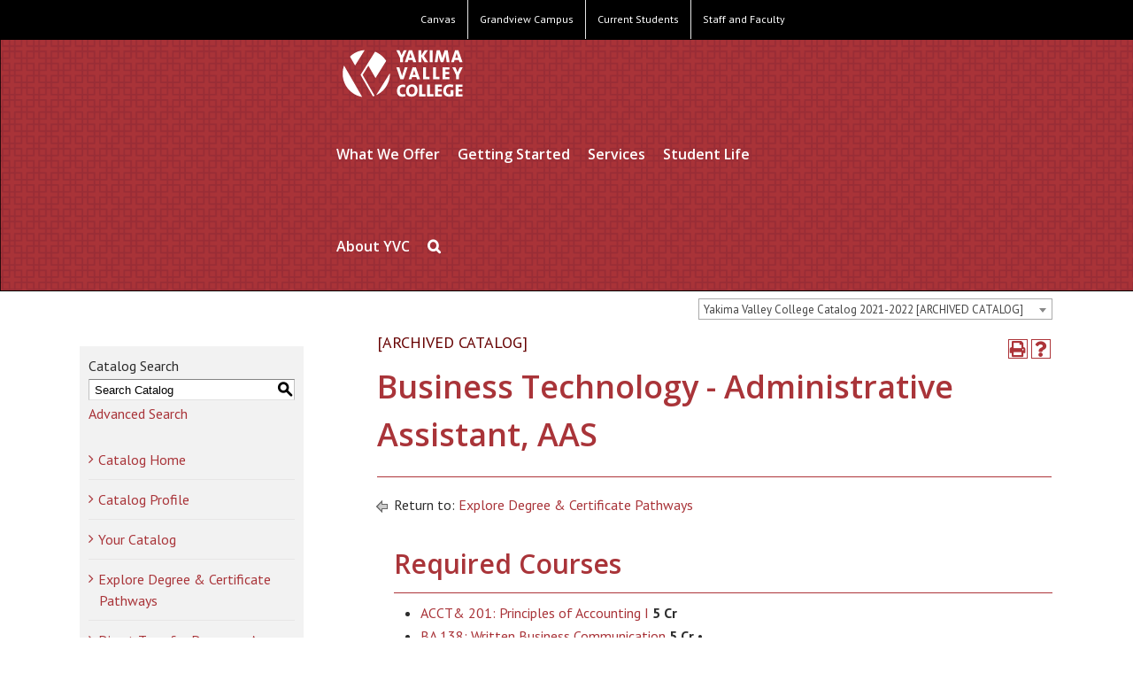

--- FILE ---
content_type: text/html; charset=UTF-8
request_url: https://catalog.yvcc.edu/preview_program.php?catoid=8&poid=1147&returnto=432
body_size: 7689
content:
<!DOCTYPE html><html lang="en">
	<head>
		<title>Program: Business Technology - Administrative Assistant, AAS - Yakima Valley College</title>
				<meta http-equiv="Content-Type" content="text/html; charset=UTF-8">
							<link rel="shortcut icon" href="//acalog-clients.s3.amazonaws.com/production/yvcc/img/favicon/favicon.ico" />
					<link href="//acalog-clients.s3.amazonaws.com/production/yvcc/css/gateway/user-styles.css" rel="stylesheet" type="text/css">
			<link href="css/public_custom.php" rel="stylesheet" type="text/css">
			<link href="global_styles.css" rel="stylesheet" type="text/css">
					<!--[if IE]>
			<link rel="stylesheet" type="text/css" href="ie.css" />
			<![endif]-->

				<!-- Cache-busting string (deploy date) added to asset URLS -->
		<script src="js/jquery.js?v=01252018" type="text/javascript"></script>
		<script src="js/Tooltip.js?v=01252018" type="text/javascript"></script>
 		<script src="javascripts.js?v=02232018" type="text/javascript"></script>
		<script src="js/smlinks.js?v=01252018" type="text/javascript"></script>
			<script src="/js/highlight.js?v=01252018" type="text/javascript"></script>
		<script type='text/javascript'>
  (function(i,s,o,g,r,a,m){i['GoogleAnalyticsObject']=r;i[r]=i[r]||function(){
  (i[r].q=i[r].q||[]).push(arguments)},i[r].l=1*new Date();a=s.createElement(o),
  m=s.getElementsByTagName(o)[0];a.async=1;a.src=g;m.parentNode.insertBefore(a,m)
  })(window,document,'script','//www.google-analytics.com/analytics.js','ga');

  ga('create', ' UA-34582473-1', 'auto');
  ga('send', 'pageview');

</script>
<meta name='facet_terms' content='Course Catalog' />
<noscript><p><span class="error">Javascript is currently not supported, or is disabled by this browser. Please enable Javascript for full functionality.</span></p></noscript>
<script type="text/javascript">var gatewayFeatureSearchBar = true; var gatewayFeatureToolbarText = false; var gatewayFeatureBackToTopText = false;</script>
<link type="text/css" rel="stylesheet" href="//acalog-clients.s3.amazonaws.com/global/css/gateway-styles-reset.css" />
<link type="text/css" rel="stylesheet" href="//acalog-clients.s3.amazonaws.com/global/css/gateway-styles-nojs.css" id="gateway-styles-nojs" />
<link type="text/css" rel="stylesheet" href="//acalog-clients.s3.amazonaws.com/production/yvcc/css/gateway/gateway-styles.css" />
<script type="text/javascript">document.getElementById("gateway-styles-nojs").parentNode.removeChild(document.getElementById("gateway-styles-nojs"));</script>
<script type="text/javascript" src="//ajax.googleapis.com/ajax/libs/jquery/1.8.1/jquery.min.js"></script>
<script type="text/javascript" src="//acalog-clients.s3.amazonaws.com/global/js/jquery.browser.js"></script>
<script type="text/javascript" src="//acalog-clients.s3.amazonaws.com/global/js/gateway-javascript.js"></script>
<!--[if lte IE 8]><script type="text/javascript" src="//acalog-clients.s3.amazonaws.com/global/js/select-fix.js"></script><![endif]-->
		<script src="https://ajax.googleapis.com/ajax/libs/jquery/3.7.1/jquery.min.js"></script>
		<script src="https://code.jquery.com/jquery-migrate-git.min.js"></script>
		<link href="https://cdnjs.cloudflare.com/ajax/libs/select2/4.0.12/css/select2.min.css" rel="stylesheet" />
		<!-- Begin Responsive -->
						<meta name="viewport" content="width=device-width, initial-scale=1, minimum-scale=1" />
				<script src="https://kit.fontawesome.com/e35e04f508.js" crossorigin="anonymous"></script>
				<script src="mobile-js.js"></script>
				<link href="mobile-styles.css" rel="stylesheet" type="text/css">
						<!-- End Responsive -->
		<script src="/js/pathways.js"></script>
	</head>
	<body>
        <!-- Skip to Navigation -->
        <nav id="skip" aria-label="Skip to Main Content">
            <a href="#select_catalog" class="skip-nav">Skip to Content</a>
        </nav>
		<table class="toplevel table_default">
			<tr role="banner">
				<td colspan="2" class="block_n2_and_content" id="acalog-header"><div id="acalog-client-javascript" class="acalog-custom">
<script type="text/javascript">
    jQuery(document).ready( function($) { if ($('#gateway-page').length) {
        $('#acalog-client-header').wrapInner('<div class="page-template-default page page-id-37 tribe-js fusion-body no-tablet-sticky-header no-mobile-sticky-header no-mobile-slidingbar no-mobile-totop mobile-logo-pos-left layout-wide-mode has-sidebar fusion-top-header menu-text-align-center mobile-menu-design-modern fusion-image-hovers fusion-show-pagination-text do-animate"><\/div>');
        $('#acalog-client-footer').wrapInner('<div class="page-template-default page page-id-37 tribe-js fusion-body no-tablet-sticky-header no-mobile-sticky-header no-mobile-slidingbar no-mobile-totop mobile-logo-pos-left layout-wide-mode has-sidebar fusion-top-header menu-text-align-center mobile-menu-design-modern fusion-image-hovers fusion-show-pagination-text do-animate"><\/div>');

    function wrap_table_block_n2_and_content() {
        jQuery('table.block_n2_and_content').attr('id', 'table_block_n2_and_content_wrapper_fix_1');
        jQuery('table.block_n2_and_content').parent().attr('id', 'table_block_n2_and_content_wrapper_fix_2');
        var table_block_n2_and_content_wrapper = document.createElement('div');
        table_block_n2_and_content_wrapper.setAttribute('id', 'table_block_n2_and_content_wrapper');
        document.getElementById('table_block_n2_and_content_wrapper_fix_2').appendChild(table_block_n2_and_content_wrapper);
        table_block_n2_and_content_wrapper.appendChild(document.getElementById('table_block_n2_and_content_wrapper_fix_1'));
        jQuery('#table_block_n2_and_content_wrapper_fix_1, #table_block_n2_and_content_wrapper_fix_2').removeAttr('id');
    }
    wrap_table_block_n2_and_content();


    // $('<meta>')
    //   .attr('name', 'facet_terms')
    //   .attr('content', 'Course Catalog')
    //   .appendTo('head');


    }});
</script>
<script type="text/javascript" src="//acalog-clients.s3.amazonaws.com/production/yvcc/img/gateway/jquery.js"></script>
<script type="text/javascript" src="//acalog-clients.s3.amazonaws.com/production/yvcc/img/gateway/jquery-migrate.min.js"></script>
<script type="text/javascript" src="//acalog-clients.s3.amazonaws.com/production/yvcc/img/gateway/scripts.js"></script>
<script type="text/javascript" src="//acalog-clients.s3.amazonaws.com/production/yvcc/img/gateway/script-block-07.js"></script>
<script type="text/javascript" src="//acalog-clients.s3.amazonaws.com/production/yvcc/img/gateway/main.min.js" async></script>
</div>
<!-- End Client Javascript -->

<!-- Start Client Header -->
<div id="acalog-client-header" class="acalog-custom">
    <div id="wrapper" class="">
        <div id="home" style="position:relative;top:1px;"></div>
        <div class="above-footer-wrapper">
            <header class="fusion-header-wrapper">
                <div class="fusion-header-v3 fusion-logo-left fusion-sticky-menu-1 fusion-sticky-logo- fusion-mobile-logo- fusion-mobile-menu-design-modern">
                    <div class="fusion-secondary-header">
                        <div class="fusion-row">
                            <div class="fusion-alignright">
                                <nav class="fusion-secondary-menu">
                                    <ul id="menu-utility-upper" class="menu">
                                        <li id="menu-item-26" class="menu-item menu-item-type-custom menu-item-object-custom menu-item-26">
                                            <a href="https://yvcc.instructure.com/login/ldap"><span class="menu-text">Canvas</span></a>
                                        </li>
                                        <li id="menu-item-24" class="menu-item menu-item-type-custom menu-item-object-custom menu-item-24">
                                            <a href="http://www.yvcc.edu/grandview"><span class="menu-text">Grandview Campus</span></a>
                                        </li>
                                        <li id="menu-item-23" class="menu-item menu-item-type-custom menu-item-object-custom menu-item-23">
                                            <a href="http://www.yvcc.edu/student-portal/Pages/default.aspx"><span class="menu-text">Current Students</span></a>
                                        </li>
                                        <li id="menu-item-25" class="menu-item menu-item-type-custom menu-item-object-custom menu-item-25">
                                            <a href="http://www.yvcc.edu/staff-portal/Pages/default.aspx"><span class="menu-text">Staff and Faculty</span></a>
                                        </li>
                                    </ul>
                                </nav>
                                <div class="fusion-mobile-nav-holder"></div>
                            </div>
                        </div>
                    </div>
                    <div class="fusion-header-sticky-height"></div>
                    <div class="fusion-header">
                        <div class="fusion-row">
                            <div class="fusion-logo" data-margin-top="0px" data-margin-bottom="0px" data-margin-left="0px" data-margin-right="5px">
                                <a class="fusion-logo-link" href="https://www.yvcc.edu/"><img src="//acalog-clients.s3.amazonaws.com/production/yvcc/img/gateway/YVC-Main-White-150x75.png" width="150" height="75" alt="YVC Test Site" class="fusion-logo-1x fusion-standard-logo"><img src="//acalog-clients.s3.amazonaws.com/production/yvcc/img/gateway/YVC-Main-White-150x75.png" width="150" height="75" alt="YVC Test Site" class="fusion-standard-logo fusion-logo-2x"> 
<!-- mobile logo -->
                                 
<!-- sticky header logo --></a>
                            </div>
                            <nav class="fusion-main-menu">
                                <ul id="menu-sample-menu" class="fusion-menu">
                                    <li id="menu-item-724" class="menu-item menu-item-type-post_type menu-item-object-page menu-item-724">
                                        <a href="https://www.yvcc.edu/what-we-offer/"><span class="menu-text">What We Offer</span></a>
                                    </li>
                                    <li id="menu-item-728" class="menu-item menu-item-type-post_type menu-item-object-page menu-item-728">
                                        <a href="https://www.yvcc.edu/getting-started/"><span class="menu-text">Getting Started</span></a>
                                    </li>
                                    <li id="menu-item-726" class="menu-item menu-item-type-post_type menu-item-object-page menu-item-726">
                                        <a href="https://www.yvcc.edu/services10/"><span class="menu-text">Services</span></a>
                                    </li>
                                    <li id="menu-item-725" class="menu-item menu-item-type-post_type menu-item-object-page menu-item-725">
                                        <a href="https://www.yvcc.edu/student-life/"><span class="menu-text">Student Life</span></a>
                                    </li>
                                    <li id="menu-item-727" class="menu-item menu-item-type-post_type menu-item-object-page menu-item-727">
                                        <a href="https://www.yvcc.edu/about-yvc/"><span class="menu-text">About YVC</span></a>
                                    </li>
                                    <li class="fusion-custom-menu-item fusion-main-menu-search">
                                        <a class="fusion-main-menu-icon"></a>
                                        <div class="fusion-custom-menu-item-contents">
                                            <form role="search" class="searchform" method="get" action="https://www.yvcc.edu/">
                                                <div class="search-table">
                                                    <div class="search-field">
                                                        <input type="text" value="" name="s" class="s" placeholder="Search ...">
                                                    </div>
                                                    <div class="search-button">
                                                        <input type="submit" class="searchsubmit" value="">
                                                    </div>
                                                </div>
                                            </form>
                                        </div>
                                    </li>
                                </ul>
                            </nav>
                            <nav class="fusion-main-menu fusion-sticky-menu">
                                <ul id="menu-main-menu-1" class="fusion-menu">
                                    <li class="menu-item menu-item-type-post_type menu-item-object-page menu-item-724">
                                        <a href="https://www.yvcc.edu/what-we-offer/"><span class="menu-text">What We Offer</span></a>
                                    </li>
                                    <li class="menu-item menu-item-type-post_type menu-item-object-page menu-item-728">
                                        <a href="https://www.yvcc.edu/getting-started/"><span class="menu-text">Getting Started</span></a>
                                    </li>
                                    <li class="menu-item menu-item-type-post_type menu-item-object-page menu-item-726">
                                        <a href="https://www.yvcc.edu/services10/"><span class="menu-text">Services</span></a>
                                    </li>
                                    <li class="menu-item menu-item-type-post_type menu-item-object-page menu-item-725">
                                        <a href="https://www.yvcc.edu/student-life/"><span class="menu-text">Student Life</span></a>
                                    </li>
                                    <li class="menu-item menu-item-type-post_type menu-item-object-page menu-item-727">
                                        <a href="https://www.yvcc.edu/about-yvc/"><span class="menu-text">About YVC</span></a>
                                    </li>
                                    <li class="fusion-custom-menu-item fusion-main-menu-search">
                                        <a class="fusion-main-menu-icon"></a>
                                        <div class="fusion-custom-menu-item-contents">
                                            <form role="search" class="searchform" method="get" action="https://www.yvcc.edu/">
                                                <div class="search-table">
                                                    <div class="search-field">
                                                        <input type="text" value="" name="s" class="s" placeholder="Search ...">
                                                    </div>
                                                    <div class="search-button">
                                                        <input type="submit" class="searchsubmit" value="">
                                                    </div>
                                                </div>
                                            </form>
                                        </div>
                                    </li>
                                </ul>
                            </nav>
                            <div class="fusion-mobile-menu-icons">
                                <a href="#" class="fusion-icon fusion-icon-bars"></a>
                            </div>
                            <nav class="fusion-mobile-nav-holder"></nav>
                            <nav class="fusion-mobile-nav-holder fusion-mobile-sticky-nav-holder"></nav>
                        </div>
                    </div>
                </div>
                <div class="fusion-clearfix"></div>
            </header>
            <div id="sliders-container"></div>
        </div>
    </div>
</div>
<!-- End Client Header -->

<!-- Start Client Footer -->
<div id="acalog-client-footer" class="acalog-custom">
    <div id="wrapper" class="" style="">
        <div class="fusion-footer">
            <footer class="fusion-footer-widget-area fusion-widget-area">
                <div class="fusion-row">
                    <div class="fusion-columns fusion-columns-4 fusion-widget-area">
                        <div class="fusion-column col-lg-3 col-md-3 col-sm-3"></div>
                        <div class="fusion-column col-lg-3 col-md-3 col-sm-3"></div>
                        <div class="fusion-column col-lg-3 col-md-3 col-sm-3"></div>
                        <div class="fusion-column fusion-column-last col-lg-3 col-md-3 col-sm-3"></div>
                        <div class="fusion-clearfix"></div>
                    </div>
<!-- fusion-columns -->
                </div>
<!-- fusion-row -->
            </footer>
<!-- fusion-footer-widget-area -->
            <footer id="footer" class="fusion-footer-copyright-area fusion-footer-copyright-center">
                <div class="fusion-row">
                    <div class="fusion-copyright-content">
                        <div class="fusion-copyright-notice">
                            <div>
                                Copyright 2016 Yakima Valley College | All Rights Reserved | Privacy Notice | Non-Discrimination Statement | Hispanic-serving Institution | Consumer Information | Terms and Conditions
                            </div>
                        </div>
                        <div class="fusion-social-links-footer">
                            <div class="fusion-social-networks">
                                <div class="fusion-social-networks-wrapper">
                                    <a class="fusion-social-network-icon fusion-tooltip fusion-facebook fusion-icon-facebook" style="color:#ffffff;" href="https://www.facebook.com/YakimaValleyCollege" target="_blank" rel="noopener noreferrer" data-placement="bottom" data-title="Facebook" data-toggle="tooltip" title="Facebook"><span class="screen-reader-text">Facebook</span></a><a class="fusion-social-network-icon fusion-tooltip fusion-instagram fusion-icon-instagram" style="color:#ffffff;" href="https://www.instagram.com/yakimavalleycollege/" target="_blank" rel="noopener noreferrer" data-placement="bottom" data-title="Instagram" data-toggle="tooltip" title="Instagram"><span class="screen-reader-text">Instagram</span></a><a class="fusion-social-network-icon fusion-tooltip fusion-youtube fusion-icon-youtube" style="color:#ffffff;" href="https://www.youtube.com/user/YakimaValleyCC" target="_blank" rel="noopener noreferrer" data-placement="bottom" data-title="Youtube" data-toggle="tooltip" title="Youtube"><span class="screen-reader-text">Youtube</span></a>
                                </div>
                            </div>
                        </div>
                    </div>
<!-- fusion-fusion-copyright-content -->
                </div>
<!-- fusion-row -->
            </footer>
<!-- #footer -->
        </div>
<!-- fusion-footer -->
    </div>
<!-- wrapper -->
    <a class="fusion-one-page-text-link fusion-page-load-link"></a>
</div>
<!-- End Client Footer --></td>
			</tr>
			<tr class="acalog-block-n1" role="complementary">
					<td class="block_n1_left">&#160;&#160;&#160;</td>
				<td class="block_n1_right">
					<span class="n1_header">
				Yakima Valley College					</span>
				</td>
				</tr>
			<tr role="main">
					<td class="block_border_left">&#160;&#160;&#160;</td>
					<td class="block_n2_and_content">
					<table class="block_n2_and_content table_default">
						<tr>
							<!-- Begin N3 -->
			<td class="block_date_outer_left small_date_pad">&#160;</td>
		<td class="block_date_inner medium_date_pad">
			<span class="date">&#160;
				Jan 26, 2026			</span>
		</td>
		<td class="block_date_outer_right small_date_pad">&#160;</td>
		<td class="block_n2_and_content">
	<table class="table_default">
		<tr>
			<td class="block_n3_off block_n3_left">
				<span class="n3_header"><span id="acalog-catalog-name" class="no_display">Yakima Valley College Catalog 2021-2022</span>&#160;</span>
			</td>
			<td class="block_n3_off block_n3_right float_right">
										<form name="select_catalog" method="post" action="/index.php">
											<table class="default_no_width">
						<tr>
							<td>
																	<div id="catalog_select_parent">
										<label for="select_catalog" class="sr-only" id="catalog_label">Select a Catalog</label>
										<select name="catalog" aria-labelledby="catalog_label" title="Select a Catalog">														<option value="12" >Yakima Valley College Catalog 2025-2026</option>
																												<option value="11" >Yakima Valley College Catalog 2024-2025 [ARCHIVED CATALOG]</option>
																												<option value="10" >Yakima Valley College Catalog 2023-2024 [ARCHIVED CATALOG]</option>
																												<option value="9" >Yakima Valley College Catalog 2022-2023 [ARCHIVED CATALOG]</option>
																												<option value="8" selected>Yakima Valley College Catalog 2021-2022 [ARCHIVED CATALOG]</option>
																												<option value="7" >Yakima Valley College Catalog 2020-2021 [ARCHIVED CATALOG]</option>
																												<option value="6" >Yakima Valley College Catalog 2019-2020 [ARCHIVED CATALOG]</option>
																												<option value="5" >Yakima Valley College Catalog 2018-2019 [ARCHIVED CATALOG]</option>
																												<option value="2" >Yakima Valley College Catalog 2017-2018 [ARCHIVED CATALOG]</option>
																												<option value="1" >Yakima Valley College Catalog 2016-2017 [ARCHIVED CATALOG]</option>
																								</select>
									</div>
							</td>
							<td>&#160;&#160;
																		<input type="submit" title="Select a Catalog" name="sel_cat_submit" value="GO">
																		&#160;
															</td>
						</tr>
					</table>
				</form>
			</td>
		</tr>
	</table>
</td>
<!-- End N3. -->
						</tr>
						<tr>
								<!-- N2 goes here. -->
		<td class="block_n2" colspan="3" id="acalog-nav">
  <table class="block_n2_content links_table">
	<tr>
		<td role="search" aria-labelledby="n2_search_header" class="block_n2_search
			">
		<form name="n2_search" method="get" action="/search_advanced.php" onSubmit="return validateSearchOptions()">
		<fieldset id="global-search-fieldset">
			<legend>Global Search</legend>
		  <input type="hidden" title="Cur Cat OID" name="cur_cat_oid" value="8">
		  <input type="hidden" title="Search Database" name="search_database" value="Search">
		  <input type="hidden" title="Search" name="search_db" value="Search">
		  <input type="hidden" title="cpage" name="cpage" value="1">
		  <input type="hidden" title="ecpage" name="ecpage" value="1">
		  <input type="hidden" title="ppage" name="ppage" value="1">
		  <input type="hidden" title="spage" name="spage" value="1">
		  <input type="hidden" title="tpage" name="tpage" value="1">
			<span class="n2_search_header" id="n2_search_header">Catalog Search</span>			<br>
			<span class="no_display">
				<label for="location" class="no_display">Choose Search Location</label>
				<div id="location_select_parent">
					
					<script>
						function reloadLocations() {
							var locations_in_use = 0; 
							var chosen_locations_div = document.getElementById('chosen_locations_div');
							var category = document.getElementById('location').value;
							if((category === '1' || category === '3' || category === '33') && (locations_in_use !== 0)){
								chosen_locations_div.classList.remove("disabled");
							} else {
								chosen_locations_div.classList.add("disabled");
							}
						};
					</script>

					<select name="location" id="location" title="Choose Search Location" onChange="reloadLocations();">
						<option value="-1">Select an option</option>
														<option value="3">Courses</option>
																<option value="1">Programs</option>
																<option value="28">Hierarchy Items</option>
																<option value="30">Other Content</option>
																<option value="33" selected>Entire Catalog</option>
													</select>
				</div>
				<br>
			</span>


			<span>
				                <div id="chosen_locations_div" class= >
					
                </div>					

			</span>
			<span class="show">
				<label for="keyword" class="no_display">Search Keyword Field</label><input type="text" title="Search Keyword Field, required" name="filter[keyword]" value="Enter Keyword  " size="15" maxlength="150" id="keyword" onFocus="if (this.value == 'Enter Keyword  ') { this.value=''; }" class="n2_form_words" aria-required="true" required>
				<input type="submit" title="GO" value="GO"><br>
			</span>
			<span class="no_display"><br />
				<input type="checkbox" title="Exact Match" name="filter[exact_match]" value="1"  id="exact_match_n2"> 
				<label for="exact_match_n2" class="n2_search">Whole Word/Phrase</label>
				<br />
			</span>
		  	<span class="n2_search">
				<a href="/search_advanced.php?catoid=8" class="navbar">
					Advanced Search				</a>
			</span>
			<br>
		</fieldset>
	</form>
		</td>
	</tr>
	<tr>
	  <td>
		<hr class="navbar">
	  </td>
	</tr>
	<tr>
	  <td class="nowrap">

		<!-- Begin Responsive -->
				<div class="mobile-menu-toggle" tabindex=0>Catalog Navigation</div>
				<!-- End Responsive -->
		
		<table class="block_n2_links links_table">
		  <tr>
			<td id="acalog-navigation">
			  <div class="n2_links">&#160;&#160;<a href="/index.php?catoid=8" class="navbar">Catalog Home</a></div>
				<div class="n2_links">&#160;&#160;<a href="/content.php?catoid=8&navoid=460" class="navbar">Catalog Profile</a>			</div>
							<div class="n2_links">&#160;&#160;<a href="/content.php?catoid=8&navoid=437" class="navbar">Your Catalog</a>			</div>
							<div class="n2_links">&#160;&#160;<a href="/content.php?catoid=8&navoid=432" class="navbar">Explore Degree &amp; Certificate Pathways</a>			</div>
							<div class="n2_links">&#160;&#160;<a href="/content.php?catoid=8&navoid=457" class="navbar">Direct Transfer Degrees - Areas of Interest</a>			</div>
							<div class="n2_links">&#160;&#160;<a href="/content.php?catoid=8&navoid=461" class="navbar">Academic Standards, Procedures, and Polices</a>			</div>
							<div class="n2_links">&#160;&#160;<a href="/content.php?catoid=8&navoid=431" class="navbar">Course Descriptions</a>			</div>
							<div class="n2_links">&#160;&#160;<a href="/content.php?catoid=8&navoid=462" class="navbar">Student Life and Services</a>			</div>
							<div class="n2_links">&#160;&#160;<a href="/content.php?catoid=8&navoid=443" class="navbar">Academic Rules</a>			</div>
							<div class="n2_links">&#160;&#160;<a href="/content.php?catoid=8&navoid=440" class="navbar">Admission</a>			</div>
							<div class="n2_links">&#160;&#160;<a href="/content.php?catoid=8&navoid=459" class="navbar">ABE/ELA/HS Completion/GED</a>			</div>
							<div class="n2_links">&#160;&#160;<a href="/content.php?catoid=8&navoid=463" class="navbar">Campus Directory</a>			</div>
							<div class="n2_links">&#160;&#160;<a href="/content.php?catoid=8&navoid=471" class="navbar">Addendums 2021-2022</a>			</div>
						</td>
		  </tr>
		</table>
	  </td>
	</tr>
	<tr>
	  <td>
		<hr class="navbar">
	  </td>
	</tr>
  </table>
		</td>
<!-- End of N2 -->
								<td class="block_content_outer">
								<table class="table_default">
									<tr>
										<td class="block_content" colspan="2">
	<table class="table_default">
	<tr>
		<td colspan="4">
			<table class="table_default">
				<tr>
					<td>
						<div class="help_block" class="float_right"><a href="help.php" onclick="acalogPopup('help.php', 'help', 770, 530, 'yes');return false;" class="help acalog-highlight-ignore" target="_blank"><strong>HELP</strong></a></div>
	<span class="acalog_archived_catalog"><span class="acalog_catalog_name">Yakima Valley College Catalog 2021-2022</span></span> <span class="n1_archived acalog-highlight-ignore">[ARCHIVED CATALOG]</span><br>																	<br>
	    <h1 id="acalog-content">Business Technology - Administrative Assistant, AAS</h1>
				<div style="float: right"><a rel="nofollow" href="/preview_program.php?catoid=8&amp;poid=1147&amp;returnto=432&amp;print" onclick="acalogPopup('/preview_program.php?catoid=8&amp;poid=1147&amp;returnto=432&amp;print', 'print_preview', 770, 530, 'yes');return false;" target="_blank"  class="print_link acalog-highlight-ignore" alt="Text Version" title="Print-Friendly Page (opens a new window)"><span class="sr-only">Print-Friendly Page (opens a new window)</span></a></div><div class='acalog-social-media-links float_right'> </div>																</td>
															</tr>
															<tr>
																<td>
																	<hr>
																</td>
															</tr>
														</table>
		<p class="acalog-breadcrumb acalog-highlight-ignore"><img src="/return.gif" class="return-to"  alt="Return to {$returnto_text}"/> Return to: <a href="content.php?catoid=8&navoid=432">Explore Degree &amp; Certificate Pathways</a></p>
			<div class="program_description ">
							</div>

																</td>
												</tr>
												<tr>
													<td colspan="4" class="width">
		<div class="custom_leftpad_20"><div class="acalog-core"><h2><a name="RequiredCourses"></a><a name="requiredcourses" id="core_6743"></a>Required Courses</h2><hr><ul><li class="acalog-course"><span><a href="#" aria-expanded="false" onClick="showCourse('8', '14173',this, 'a:2:{s:8:~location~;s:7:~program~;s:4:~core~;s:4:~6743~;}'); return false;">ACCT&amp; 201: Principles of Accounting I</a>  <strong>5 Cr</strong></span></li><li class="acalog-course"><span><a href="#" aria-expanded="false" onClick="showCourse('8', '14410',this, 'a:2:{s:8:~location~;s:7:~program~;s:4:~core~;s:4:~6743~;}'); return false;">BA 138: Written Business Communication</a>  <strong>5 Cr</strong> •</span></li><li class="acalog-course"><span><a href="#" aria-expanded="false" onClick="showCourse('8', '14415',this, 'a:2:{s:8:~location~;s:7:~program~;s:4:~core~;s:4:~6743~;}'); return false;">BA 158: Principles of Management</a>  <strong>5 Cr</strong></span></li><li class="acalog-course"><span><a href="#" aria-expanded="false" onClick="showCourse('8', '14493',this, 'a:2:{s:8:~location~;s:7:~program~;s:4:~core~;s:4:~6743~;}'); return false;">BT 100: Introduction to Business Technology***</a>  <strong>2 Cr</strong></span></li><li class="acalog-course"><span><a href="#" aria-expanded="false" onClick="showCourse('8', '14495',this, 'a:2:{s:8:~location~;s:7:~program~;s:4:~core~;s:4:~6743~;}'); return false;">BT 102: Intermediate Keyboarding</a>  <strong>5 Cr</strong> *</span></li><li class="acalog-course"><span><a href="#" aria-expanded="false" onClick="showCourse('8', '14505',this, 'a:2:{s:8:~location~;s:7:~program~;s:4:~core~;s:4:~6743~;}'); return false;">BT 130: Workplace Professionalism</a>  <strong>5 Cr</strong></span></li><li class="acalog-course"><span><a href="#" aria-expanded="false" onClick="showCourse('8', '14506',this, 'a:2:{s:8:~location~;s:7:~program~;s:4:~core~;s:4:~6743~;}'); return false;">BT 131: Office Reference Procedures I</a>  <strong>5 Cr</strong></span></li><li class="acalog-course"><span><a href="#" aria-expanded="false" onClick="showCourse('8', '14507',this, 'a:2:{s:8:~location~;s:7:~program~;s:4:~core~;s:4:~6743~;}'); return false;">BT 132: Office Reference Procedures II</a>  <strong>5 Cr</strong></span></li><li class="acalog-course"><span><a href="#" aria-expanded="false" onClick="showCourse('8', '14508',this, 'a:2:{s:8:~location~;s:7:~program~;s:4:~core~;s:4:~6743~;}'); return false;">BT 140: Electronic Business Math Applications</a>  <strong>5 Cr</strong> ♦</span></li><li class="acalog-course"><span><a href="#" aria-expanded="false" onClick="showCourse('8', '14511',this, 'a:2:{s:8:~location~;s:7:~program~;s:4:~core~;s:4:~6743~;}'); return false;">BT 170: Integrated Microsoft Projects I</a>  <strong>5 Cr</strong></span></li><li class="acalog-course"><span><a href="#" aria-expanded="false" onClick="showCourse('8', '14518',this, 'a:2:{s:8:~location~;s:7:~program~;s:4:~core~;s:4:~6743~;}'); return false;">BT 260: Word Processing</a>  <strong>5 Cr</strong></span></li><li class="acalog-course"><span><a href="#" aria-expanded="false" onClick="showCourse('8', '14519',this, 'a:2:{s:8:~location~;s:7:~program~;s:4:~core~;s:4:~6743~;}'); return false;">BT 270: Integrated Microsoft Projects II</a>  <strong>5 Cr</strong></span></li><li class="acalog-course"><span><a href="#" aria-expanded="false" onClick="showCourse('8', '14520',this, 'a:2:{s:8:~location~;s:7:~program~;s:4:~core~;s:4:~6743~;}'); return false;">BT 272: Office Procedures</a>  <strong>5 Cr</strong></span></li><li class="acalog-course"><span><a href="#" aria-expanded="false" onClick="showCourse('8', '14522',this, 'a:2:{s:8:~location~;s:7:~program~;s:4:~core~;s:4:~6743~;}'); return false;">BT 274: Office Dynamics</a>  <strong>5 Cr</strong> ■</span></li><li class="acalog-course"><span><a href="#" aria-expanded="false" onClick="showCourse('8', '14920',this, 'a:2:{s:8:~location~;s:7:~program~;s:4:~core~;s:4:~6743~;}'); return false;">IT 102: Windows</a>  <strong>2 Cr</strong></span></li><li class="acalog-course"><span><a href="#" aria-expanded="false" onClick="showCourse('8', '14926',this, 'a:2:{s:8:~location~;s:7:~program~;s:4:~core~;s:4:~6743~;}'); return false;">IT 115: Database Introduction</a>  <strong>2 Cr</strong></span></li><li class="acalog-course"><span><a href="#" aria-expanded="false" onClick="showCourse('8', '14927',this, 'a:2:{s:8:~location~;s:7:~program~;s:4:~core~;s:4:~6743~;}'); return false;">IT 120: PowerPoint</a>  <strong>2 Cr</strong></span></li><li class="acalog-course"><span><a href="#" aria-expanded="false" onClick="showCourse('8', '14949',this, 'a:2:{s:8:~location~;s:7:~program~;s:4:~core~;s:4:~6743~;}'); return false;">IT 221: Applied Spreadsheets</a>  <strong>5 Cr</strong></span></li><li class="acalog-course"><span><a href="#" aria-expanded="false" onClick="showCourse('8', '14950',this, 'a:2:{s:8:~location~;s:7:~program~;s:4:~core~;s:4:~6743~;}'); return false;">IT 222: Outlook</a>  <strong>2 Cr</strong></span></li><li class="acalog-adhoc-list-item acalog-adhoc-after">Approved Electives <strong>5 Cr</strong></li><li class="acalog-adhoc acalog-adhoc-before" style="list-style: none;"><p><strong>Choose from the following</strong>&#160; <strong>2 Cr</strong></p></li><li class="acalog-course"><span><a href="#" aria-expanded="false" onClick="showCourse('8', '14523',this, 'a:2:{s:8:~location~;s:7:~program~;s:4:~core~;s:4:~6743~;}'); return false;">BT 290: Adv. Co-op Field Experience I</a>  <strong>Variable Cr</strong></span></li><li class="acalog-course"><span><a href="#" aria-expanded="false" onClick="showCourse('8', '14524',this, 'a:2:{s:8:~location~;s:7:~program~;s:4:~core~;s:4:~6743~;}'); return false;">BT 291: Adv. Co-op Field Experience II</a>  <strong>Variable Cr</strong></span></li><li class="acalog-course"><span><a href="#" aria-expanded="false" onClick="showCourse('8', '14525',this, 'a:2:{s:8:~location~;s:7:~program~;s:4:~core~;s:4:~6743~;}'); return false;">BT 292: Adv. Co-op Field Experience III</a>  <strong>Variable Cr</strong></span></li><li class="acalog-course"><span><a href="#" aria-expanded="false" onClick="showCourse('8', '14526',this, 'a:2:{s:8:~location~;s:7:~program~;s:4:~core~;s:4:~6743~;}'); return false;">BT 293: Adv. Co-op Field Experience IV</a>  <strong>Variable Cr</strong></span></li></ul></div><div class="acalog-core"><h2><a name="TotalCredits92"></a><a name="totalcredits92" id="core_6746"></a>Total Credits 92</h2><hr><p>*<span class="acalog-permalink-inactive">BT 103</span><span style="display: none !important">&#160;</span> is required for students who do not meet the keyboarding competency (40 wpm/5 min./4 or fewer errors) in <a href="preview_course_nopop.php?catoid=8&coid=14495" onclick="acalogPopup('preview_course.php?catoid=8&coid=14495&print', '3', 770, 530, 'yes');return false;" rel="remote /ajax/preview_course.php?catoid=8&coid=14495&display_options[location]=tooltip&show" id="tt8635" target="_blank">BT 102</a><span style="display: none !important">&#160;</span>. Students may take the class twice. If the competency is still not met after taking the BT 103 twice, students will be eligible for a Certificate in General Office instead of the Associate of Applied Science degree.</p> <p>***Students must complete <a href="preview_course_nopop.php?catoid=8&coid=14493" onclick="acalogPopup('preview_course.php?catoid=8&coid=14493&print', '3', 770, 530, 'yes');return false;" rel="remote /ajax/preview_course.php?catoid=8&coid=14493&display_options[location]=tooltip&show" id="tt9315" target="_blank">BT 100</a><span style="display: none !important">&#160;</span> before enrolling in their 21st credit toward a BT degree or certificate.</p></div><div class="acalog-core"><h2><a name="CoreCompetencyCodes"></a><a name="corecompetencycodes" id="core_6486"></a>Core Competency Codes</h2><hr><p>♦ Computation<br> • Communication<br> ■ Human Relation</p></div></div>													</td>
												</tr>
											</table>
	<div style="display: none; z-index: 1000;" class="tooltip for_tt8635"></div><div style="display: none; z-index: 1000;" class="tooltip for_tt9315"></div><p class="acalog-breadcrumb acalog-highlight-ignore"><img src="/return.gif" class="return-to"  alt="Return to {$returnto_text}"/> Return to: <a href="content.php?catoid=8&navoid=432">Explore Degree &amp; Certificate Pathways</a></p><br><hr><div style="float: right">&#160;<a href="javascript:void(0);" class="acalog_top_link acalog-highlight-ignore">Back to Top</a> | <a rel="nofollow" href="/preview_program.php?catoid=8&amp;poid=1147&amp;returnto=432&amp;print" onclick="acalogPopup('/preview_program.php?catoid=8&amp;poid=1147&amp;returnto=432&amp;print', 'print_preview', 770, 530, 'yes');return false;" target="_blank"  class="print_link acalog-highlight-ignore" alt="Text Version" title="Print-Friendly Page (opens a new window)"><span class="sr-only">Print-Friendly Page (opens a new window)</span></a></div><div class='acalog-social-media-links float_right'> </div>										</td>
									</tr>
								</table>
							</td>
							</tr>
					</table>
				</td>
				</tr>
			<tr role="contentinfo" aria-label="Footer with copyright and information links">
					<td class="block_footer_lb">&#160;&#160;&#160;</td>
				<td class="block_footer_rb">
<div class="nobr">All <a href="/misc/catalog_list.php?catoid=8" class="footer" >catalogs</a> &#169; 2026 Yakima Valley College.</div> <div class="nobr">Powered by <a href="http://www.moderncampus.com" target="_blank" class="footer">Modern Campus Catalog™</a>.</div>
</td>
				</tr>
		</table>
<!-- 		<script src="js/smlinks.js" type="text/javascript"></script>
 -->
	<script src="https://cdnjs.cloudflare.com/ajax/libs/select2/4.0.12/js/select2.full.min.js"></script>
 	</body>
</html>


--- FILE ---
content_type: text/css
request_url: https://acalog-clients.s3.amazonaws.com/production/yvcc/css/gateway/gateway-styles.css
body_size: 832362
content:
@import url('https://fonts.googleapis.com/css?family=Open+Sans%3A400%2C600%2C700%2C300%7CPT+Sans%3A700%2C400&subset=latin%2Ccyrillic-ext');
#gateway-popup #gateway-back-to-top-icon,
#gateway-popup .gateway-toolbar-share-contents,
#gateway-popup .gateway-toolbar-item a.acalog-icon,
#gateway-page #gateway-back-to-top-icon,
#gateway-page .gateway-toolbar-share-contents,
#gateway-page .gateway-toolbar-item a.acalog-icon {
  background-color: #FFFFFF !important;
  border-color: #AD3439 !important;
  color: #AD3439 !important;
}
#gateway-popup #gateway-back-to-top-icon:hover,
#gateway-popup .gateway-toolbar-item-active a.acalog-icon,
#gateway-popup .gateway-toolbar-item.gateway-toolbar-portfolio-active a.acalog-icon,
#gateway-popup .gateway-toolbar-item a.acalog-icon:hover,
#gateway-page #gateway-back-to-top-icon:hover,
#gateway-page .gateway-toolbar-item-active a.acalog-icon,
#gateway-page .gateway-toolbar-item.gateway-toolbar-portfolio-active a.acalog-icon,
#gateway-page .gateway-toolbar-item a.acalog-icon:hover {
  background-color: #AD3439 !important;
  border-color: #FFFFFF !important;
  color: #FFFFFF !important;
}
#gateway-popup .tooltip,
#gateway-page .tooltip {
  border-color: #AD3439 !important;
  background-color: #EEEEEE !important;
}
#gateway-popup td.td_lb,
#gateway-popup td.td_rb,
#gateway-popup th.th_lt,
#gateway-popup th.th_rt,
#gateway-page td.td_lb,
#gateway-page td.td_rb,
#gateway-page th.th_lt,
#gateway-page th.th_rt {
  background-color: #AD3439;
  color: #FFFFFF;
}
#gateway-popup .block_n2 hr,
#gateway-popup .block_content hr,
#gateway-page .block_n2 hr,
#gateway-page .block_content hr {
  border-color: #AD3439;
}
#gateway-popup td.td_light,
#gateway-page td.td_light {
  background-color: #EEEEEE;
}
#gateway-popup table.td_light,
#gateway-popup table.td_dark,
#gateway-popup td.td_dark,
#gateway-popup td.td_Dark,
#gateway-popup a.td_dark,
#gateway-popup #prefix_box,
#gateway-page table.td_light,
#gateway-page table.td_dark,
#gateway-page td.td_dark,
#gateway-page td.td_Dark,
#gateway-page a.td_dark,
#gateway-page #prefix_box {
  background-color: #CCCCCC;
}
#gateway-popup form[name="course_portfolio"] > table,
#gateway-popup form[name="course_portfolio"] th,
#gateway-popup form[name="course_portfolio"] td,
#gateway-popup form[name="program_portfolio"] > table,
#gateway-popup form[name="program_portfolio"] th,
#gateway-popup form[name="program_portfolio"] td,
#gateway-popup form[name="nav_link_portfolio"] > table,
#gateway-popup form[name="nav_link_portfolio"] th,
#gateway-popup form[name="nav_link_portfolio"] td,
#gateway-popup form[name="division_portfolio"] > table,
#gateway-popup form[name="division_portfolio"] th,
#gateway-popup form[name="division_portfolio"] td,
#gateway-popup form[name="search_links_portfolio"] > table,
#gateway-popup form[name="search_links_portfolio"] th,
#gateway-popup form[name="search_links_portfolio"] td,
#gateway-popup #course_search > table,
#gateway-popup #course_search th,
#gateway-popup #course_search td,
#gateway-popup #search_form > table,
#gateway-popup #search_form th,
#gateway-popup #search_form td,
#gateway-popup table.td_light,
#gateway-popup table.td_dark,
#gateway-popup td.td_light,
#gateway-popup td.td_dark,
#gateway-popup td.td_Dark,
#gateway-popup td.td_lb,
#gateway-popup td.td_rb,
#gateway-popup th.th_lt,
#gateway-popup th.th_rt,
#gateway-popup a.td_dark,
#gateway-popup #prefix_box,
#gateway-page form[name="course_portfolio"] > table,
#gateway-page form[name="course_portfolio"] th,
#gateway-page form[name="course_portfolio"] td,
#gateway-page form[name="program_portfolio"] > table,
#gateway-page form[name="program_portfolio"] th,
#gateway-page form[name="program_portfolio"] td,
#gateway-page form[name="nav_link_portfolio"] > table,
#gateway-page form[name="nav_link_portfolio"] th,
#gateway-page form[name="nav_link_portfolio"] td,
#gateway-page form[name="division_portfolio"] > table,
#gateway-page form[name="division_portfolio"] th,
#gateway-page form[name="division_portfolio"] td,
#gateway-page form[name="search_links_portfolio"] > table,
#gateway-page form[name="search_links_portfolio"] th,
#gateway-page form[name="search_links_portfolio"] td,
#gateway-page #course_search > table,
#gateway-page #course_search th,
#gateway-page #course_search td,
#gateway-page #search_form > table,
#gateway-page #search_form th,
#gateway-page #search_form td,
#gateway-page table.td_light,
#gateway-page table.td_dark,
#gateway-page td.td_light,
#gateway-page td.td_dark,
#gateway-page td.td_Dark,
#gateway-page td.td_lb,
#gateway-page td.td_rb,
#gateway-page th.th_lt,
#gateway-page th.th_rt,
#gateway-page a.td_dark,
#gateway-page #prefix_box {
  border-color: #AD3439;
}
#gateway-popup table.block_n2_and_content button:focus,
#gateway-popup table.block_n2_and_content input:focus,
#gateway-popup table.block_n2_and_content select:focus,
#gateway-popup table.block_n2_and_content textarea:focus,
#gateway-page table.block_n2_and_content button:focus,
#gateway-page table.block_n2_and_content input:focus,
#gateway-page table.block_n2_and_content select:focus,
#gateway-page table.block_n2_and_content textarea:focus {
  -webkit-box-shadow: #AD3439 0px 0px 5px 0px;
  -moz-box-shadow: #AD3439 0px 0px 5px 0px;
  -o-box-shadow: #AD3439 0px 0px 5px 0px;
  box-shadow: #AD3439 0px 0px 5px 0px;
}
#gateway-popup a.td_dark,
#gateway-page a.td_dark {
  -webkit-border-radius: 0px 0px 0px 0px;
  -moz-border-radius: 0px 0px 0px 0px;
  border-radius: 0px 0px 0px 0px;
}
#gateway-popup td.td_lb,
#gateway-page td.td_lb {
  -webkit-border-radius: 0px 0px 0px 0px;
  -moz-border-radius: 0px 0px 0px 0px;
  border-radius: 0px 0px 0px 0px;
}
#gateway-popup td.td_rb,
#gateway-page td.td_rb {
  -webkit-border-radius: 0px 0px 0px 0px;
  -moz-border-radius: 0px 0px 0px 0px;
  border-radius: 0px 0px 0px 0px;
}
#gateway-popup th.th_lt,
#gateway-page th.th_lt {
  -webkit-border-radius: 0px 0px 0px 0px;
  -moz-border-radius: 0px 0px 0px 0px;
  border-radius: 0px 0px 0px 0px;
}
#gateway-popup th.th_rt,
#gateway-page th.th_rt {
  -webkit-border-radius: 0px 0px 0px 0px;
  -moz-border-radius: 0px 0px 0px 0px;
  border-radius: 0px 0px 0px 0px;
}
#gateway-popup table.td_dark,
#gateway-page table.td_dark {
  -webkit-border-radius: 0px 0px 0px 0px;
  -moz-border-radius: 0px 0px 0px 0px;
  border-radius: 0px 0px 0px 0px;
}
#gateway-popup .toplevel_popup,
#gateway-popup .tooltip,
#gateway-popup #prefix_box,
#gateway-popup a.acalog-icon,
#gateway-popup #gateway-back-to-top-icon,
#gateway-popup .gateway-toolbar-share-contents,
#gateway-popup form[name="course_portfolio"] > table,
#gateway-popup form[name="program_portfolio"] > table,
#gateway-popup form[name="nav_link_portfolio"] > table,
#gateway-popup form[name="division_portfolio"] > table,
#gateway-popup form[name="search_links_portfolio"] > table,
#gateway-popup #course_search > table,
#gateway-popup #search_form > table,
#gateway-popup table.block_n2_and_content select,
#gateway-popup table.block_n2_and_content textarea,
#gateway-popup table.block_n2_and_content input[type="text"],
#gateway-popup table.block_n2_and_content input[type="password"],
#gateway-page .toplevel_popup,
#gateway-page .tooltip,
#gateway-page #prefix_box,
#gateway-page a.acalog-icon,
#gateway-page #gateway-back-to-top-icon,
#gateway-page .gateway-toolbar-share-contents,
#gateway-page form[name="course_portfolio"] > table,
#gateway-page form[name="program_portfolio"] > table,
#gateway-page form[name="nav_link_portfolio"] > table,
#gateway-page form[name="division_portfolio"] > table,
#gateway-page form[name="search_links_portfolio"] > table,
#gateway-page #course_search > table,
#gateway-page #search_form > table,
#gateway-page table.block_n2_and_content select,
#gateway-page table.block_n2_and_content textarea,
#gateway-page table.block_n2_and_content input[type="text"],
#gateway-page table.block_n2_and_content input[type="password"] {
  -webkit-border-radius: 0px;
  -moz-border-radius: 0px;
  border-radius: 0px;
}
#gateway-popup #gateway-back-to-top-icon-container,
#gateway-page #gateway-back-to-top-icon-container {
  margin-left: 1120px;
}
#gateway-popup body {
  background: #CCCCCC !important;
}
#gateway-popup .toplevel_popup {
  border-color: #AD3439;
}
#gateway-popup .block_n1_right {
  background-color: #AD3439;
}
#gateway-popup .block_n1_right a,
#gateway-popup .block_n1_right .n1_header,
#gateway-popup .block_n1_right .n1_archived {
  color: #FFFFFF;
}
#gateway-popup table.td_dark {
  -webkit-border-radius: 0px;
  -moz-border-radius: 0px;
  border-radius: 0px;
}
.acalog-custom img.wp-smiley,
.acalog-custom img.emoji {
  display: inline !important;
  border: none !important;
  box-shadow: none !important;
  height: 1em !important;
  width: 1em !important;
  margin: 0 .07em !important;
  vertical-align: -0.1em !important;
  background: none !important;
  padding: 0 !important;
}
.acalog-custom div.wpcf7 {
  margin: 0;
  padding: 0;
}
.acalog-custom div.wpcf7-response-output {
  margin: 2em 0.5em 1em;
  padding: 0.2em 1em;
}
.acalog-custom div.wpcf7 .screen-reader-response {
  position: absolute;
  overflow: hidden;
  clip: rect(1px,1px,1px,1px);
  height: 1px;
  width: 1px;
  margin: 0;
  padding: 0;
  border: 0;
}
.acalog-custom div.wpcf7-mail-sent-ok {
  border: 2px solid #398f14;
}
.acalog-custom div.wpcf7-mail-sent-ng {
  border: 2px solid #ff0000;
}
.acalog-custom div.wpcf7-spam-blocked {
  border: 2px solid #ffa500;
}
.acalog-custom div.wpcf7-validation-errors {
  border: 2px solid #f7e700;
}
.acalog-custom .wpcf7-form-control-wrap {
  position: relative;
}
.acalog-custom span.wpcf7-not-valid-tip {
  color: #f00;
  font-size: 1em;
  display: block;
}
.acalog-custom .use-floating-validation-tip span.wpcf7-not-valid-tip {
  position: absolute;
  top: 20%;
  left: 20%;
  z-index: 100;
  border: 1px solid #ff0000;
  background: #fff;
  padding: .2em .8em;
}
.acalog-custom span.wpcf7-list-item {
  display: inline-block;
  margin: 0 0 0 1em;
}
.acalog-custom span.wpcf7-list-item-label::before,
.acalog-custom span.wpcf7-list-item-label::after {
  content: " ";
}
.acalog-custom .wpcf7-display-none {
  display: none;
}
.acalog-custom div.wpcf7 .ajax-loader {
  visibility: hidden;
  display: inline-block;
  background-image: url("../../img/gateway/ajax-loader.gif");
  width: 16px;
  height: 16px;
  border: none;
  padding: 0;
  margin: 0 0 0 4px;
  vertical-align: middle;
}
.acalog-custom div.wpcf7 .ajax-loader.is-active {
  visibility: visible;
}
.acalog-custom div.wpcf7 div.ajax-error {
  display: none;
}
.acalog-custom div.wpcf7 .placeheld {
  color: #888;
}
.acalog-custom div.wpcf7 .wpcf7-recaptcha iframe {
  margin-bottom: 0;
}
.acalog-custom div.wpcf7 input[type="file"] {
  cursor: pointer;
}
.acalog-custom div.wpcf7 input[type="file"]:disabled {
  cursor: default;
}
.acalog-custom .container,
.acalog-custom .container-fluid {
  margin-right: auto;
  margin-left: auto;
  padding-left: 15px;
  padding-right: 15px;
}
.acalog-custom .alert .alert-link,
.acalog-custom .close {
  font-weight: 700;
}
.acalog-custom .collapsing,
.acalog-custom .modal-open {
  overflow: hidden;
}
.acalog-custom .more a.active,
.acalog-custom .tooltip-inner,
.acalog-custom a,
.acalog-custom a:hover {
  text-decoration: none;
}
.acalog-custom .group {
  zoom: 1;
}
.acalog-custom .group:after,
.acalog-custom .group:before {
  content: " ";
  display: table;
}
.acalog-custom .group:after {
  clear: both;
}
.acalog-custom .fade {
  opacity: 0;
  transition: opacity .3s linear;
}
.acalog-custom .fade.in {
  opacity: 1;
}
.acalog-custom .collapse {
  display: none;
}
.acalog-custom .collapse.in {
  display: block;
}
.acalog-custom .collapsing {
  position: relative;
  height: 0;
  transition: height .35s ease;
}
@media (min-width: 0px) {
  .acalog-custom .container {
    width: 750px;
  }
}
@media (min-width: 992px) {
  .acalog-custom .container {
    width: 970px;
  }
}
@media (min-width: 1200px) {
  .acalog-custom .container {
    width: 1170px;
  }
}
.acalog-custom .row {
  margin-left: -15px;
  margin-right: -15px;
}
.acalog-custom .col-lg-1,
.acalog-custom .col-lg-10,
.acalog-custom .col-lg-11,
.acalog-custom .col-lg-12,
.acalog-custom .col-lg-2,
.acalog-custom .col-lg-3,
.acalog-custom .col-lg-4,
.acalog-custom .col-lg-5,
.acalog-custom .col-lg-6,
.acalog-custom .col-lg-7,
.acalog-custom .col-lg-8,
.acalog-custom .col-lg-9,
.acalog-custom .col-md-1,
.acalog-custom .col-md-10,
.acalog-custom .col-md-11,
.acalog-custom .col-md-12,
.acalog-custom .col-md-2,
.acalog-custom .col-md-3,
.acalog-custom .col-md-4,
.acalog-custom .col-md-5,
.acalog-custom .col-md-6,
.acalog-custom .col-md-7,
.acalog-custom .col-md-8,
.acalog-custom .col-md-9,
.acalog-custom .col-sm-1,
.acalog-custom .col-sm-10,
.acalog-custom .col-sm-11,
.acalog-custom .col-sm-12,
.acalog-custom .col-sm-2,
.acalog-custom .col-sm-3,
.acalog-custom .col-sm-4,
.acalog-custom .col-sm-5,
.acalog-custom .col-sm-6,
.acalog-custom .col-sm-7,
.acalog-custom .col-sm-8,
.acalog-custom .col-sm-9,
.acalog-custom .col-xs-1,
.acalog-custom .col-xs-10,
.acalog-custom .col-xs-11,
.acalog-custom .col-xs-12,
.acalog-custom .col-xs-2,
.acalog-custom .col-xs-3,
.acalog-custom .col-xs-4,
.acalog-custom .col-xs-5,
.acalog-custom .col-xs-6,
.acalog-custom .col-xs-7,
.acalog-custom .col-xs-8,
.acalog-custom .col-xs-9 {
  position: relative;
  min-height: 1px;
  padding-left: 15px;
  padding-right: 15px;
}
.acalog-custom .col-xs-1,
.acalog-custom .col-xs-10,
.acalog-custom .col-xs-11,
.acalog-custom .col-xs-12,
.acalog-custom .col-xs-2,
.acalog-custom .col-xs-3,
.acalog-custom .col-xs-4,
.acalog-custom .col-xs-5,
.acalog-custom .col-xs-6,
.acalog-custom .col-xs-7,
.acalog-custom .col-xs-8,
.acalog-custom .col-xs-9 {
  float: left;
}
.acalog-custom .col-xs-12 {
  width: 100%;
}
.acalog-custom .col-xs-11 {
  width: 91.66666667%;
}
.acalog-custom .col-xs-10 {
  width: 83.33333333%;
}
.acalog-custom .col-xs-9 {
  width: 75%;
}
.acalog-custom .col-xs-8 {
  width: 66.66666667%;
}
.acalog-custom .col-xs-7 {
  width: 58.33333333%;
}
.acalog-custom .col-xs-6 {
  width: 50%;
}
.acalog-custom .col-xs-5 {
  width: 41.66666667%;
}
.acalog-custom .col-xs-4 {
  width: 33.33333333%;
}
.acalog-custom .col-xs-3 {
  width: 25%;
}
.acalog-custom .col-xs-2 {
  width: 16.66666667%;
}
.acalog-custom .col-xs-1 {
  width: 8.33333333%;
}
.acalog-custom .col-xs-pull-12 {
  right: 100%;
}
.acalog-custom .col-xs-pull-11 {
  right: 91.66666667%;
}
.acalog-custom .col-xs-pull-10 {
  right: 83.33333333%;
}
.acalog-custom .col-xs-pull-9 {
  right: 75%;
}
.acalog-custom .col-xs-pull-8 {
  right: 66.66666667%;
}
.acalog-custom .col-xs-pull-7 {
  right: 58.33333333%;
}
.acalog-custom .col-xs-pull-6 {
  right: 50%;
}
.acalog-custom .col-xs-pull-5 {
  right: 41.66666667%;
}
.acalog-custom .col-xs-pull-4 {
  right: 33.33333333%;
}
.acalog-custom .col-xs-pull-3 {
  right: 25%;
}
.acalog-custom .col-xs-pull-2 {
  right: 16.66666667%;
}
.acalog-custom .col-xs-pull-1 {
  right: 8.33333333%;
}
.acalog-custom .col-xs-pull-0 {
  right: 0;
}
.acalog-custom .col-xs-push-12 {
  left: 100%;
}
.acalog-custom .col-xs-push-11 {
  left: 91.66666667%;
}
.acalog-custom .col-xs-push-10 {
  left: 83.33333333%;
}
.acalog-custom .col-xs-push-9 {
  left: 75%;
}
.acalog-custom .col-xs-push-8 {
  left: 66.66666667%;
}
.acalog-custom .col-xs-push-7 {
  left: 58.33333333%;
}
.acalog-custom .col-xs-push-6 {
  left: 50%;
}
.acalog-custom .col-xs-push-5 {
  left: 41.66666667%;
}
.acalog-custom .col-xs-push-4 {
  left: 33.33333333%;
}
.acalog-custom .col-xs-push-3 {
  left: 25%;
}
.acalog-custom .col-xs-push-2 {
  left: 16.66666667%;
}
.acalog-custom .col-xs-push-1 {
  left: 8.33333333%;
}
.acalog-custom .col-xs-push-0 {
  left: 0;
}
.acalog-custom .col-xs-offset-12 {
  margin-left: 100%;
}
.acalog-custom .col-xs-offset-11 {
  margin-left: 91.66666667%;
}
.acalog-custom .col-xs-offset-10 {
  margin-left: 83.33333333%;
}
.acalog-custom .col-xs-offset-9 {
  margin-left: 75%;
}
.acalog-custom .col-xs-offset-8 {
  margin-left: 66.66666667%;
}
.acalog-custom .col-xs-offset-7 {
  margin-left: 58.33333333%;
}
.acalog-custom .col-xs-offset-6 {
  margin-left: 50%;
}
.acalog-custom .col-xs-offset-5 {
  margin-left: 41.66666667%;
}
.acalog-custom .col-xs-offset-4 {
  margin-left: 33.33333333%;
}
.acalog-custom .col-xs-offset-3 {
  margin-left: 25%;
}
.acalog-custom .col-xs-offset-2 {
  margin-left: 16.66666667%;
}
.acalog-custom .col-xs-offset-1 {
  margin-left: 8.33333333%;
}
.acalog-custom .col-xs-offset-0 {
  margin-left: 0;
}
@media (min-width: 0px) {
  .acalog-custom .col-sm-1,
  .acalog-custom .col-sm-10,
  .acalog-custom .col-sm-11,
  .acalog-custom .col-sm-12,
  .acalog-custom .col-sm-2,
  .acalog-custom .col-sm-3,
  .acalog-custom .col-sm-4,
  .acalog-custom .col-sm-5,
  .acalog-custom .col-sm-6,
  .acalog-custom .col-sm-7,
  .acalog-custom .col-sm-8,
  .acalog-custom .col-sm-9 {
    float: left;
  }
  .acalog-custom .col-sm-12 {
    width: 100%;
  }
  .acalog-custom .col-sm-11 {
    width: 91.66666667%;
  }
  .acalog-custom .col-sm-10 {
    width: 83.33333333%;
  }
  .acalog-custom .col-sm-9 {
    width: 75%;
  }
  .acalog-custom .col-sm-8 {
    width: 66.66666667%;
  }
  .acalog-custom .col-sm-7 {
    width: 58.33333333%;
  }
  .acalog-custom .col-sm-6 {
    width: 50%;
  }
  .acalog-custom .col-sm-5 {
    width: 41.66666667%;
  }
  .acalog-custom .col-sm-4 {
    width: 33.33333333%;
  }
  .acalog-custom .col-sm-3 {
    width: 25%;
  }
  .acalog-custom .col-sm-2 {
    width: 16.66666667%;
  }
  .acalog-custom .col-sm-1 {
    width: 8.33333333%;
  }
  .acalog-custom .col-sm-pull-12 {
    right: 100%;
  }
  .acalog-custom .col-sm-pull-11 {
    right: 91.66666667%;
  }
  .acalog-custom .col-sm-pull-10 {
    right: 83.33333333%;
  }
  .acalog-custom .col-sm-pull-9 {
    right: 75%;
  }
  .acalog-custom .col-sm-pull-8 {
    right: 66.66666667%;
  }
  .acalog-custom .col-sm-pull-7 {
    right: 58.33333333%;
  }
  .acalog-custom .col-sm-pull-6 {
    right: 50%;
  }
  .acalog-custom .col-sm-pull-5 {
    right: 41.66666667%;
  }
  .acalog-custom .col-sm-pull-4 {
    right: 33.33333333%;
  }
  .acalog-custom .col-sm-pull-3 {
    right: 25%;
  }
  .acalog-custom .col-sm-pull-2 {
    right: 16.66666667%;
  }
  .acalog-custom .col-sm-pull-1 {
    right: 8.33333333%;
  }
  .acalog-custom .col-sm-pull-0 {
    right: 0;
  }
  .acalog-custom .col-sm-push-12 {
    left: 100%;
  }
  .acalog-custom .col-sm-push-11 {
    left: 91.66666667%;
  }
  .acalog-custom .col-sm-push-10 {
    left: 83.33333333%;
  }
  .acalog-custom .col-sm-push-9 {
    left: 75%;
  }
  .acalog-custom .col-sm-push-8 {
    left: 66.66666667%;
  }
  .acalog-custom .col-sm-push-7 {
    left: 58.33333333%;
  }
  .acalog-custom .col-sm-push-6 {
    left: 50%;
  }
  .acalog-custom .col-sm-push-5 {
    left: 41.66666667%;
  }
  .acalog-custom .col-sm-push-4 {
    left: 33.33333333%;
  }
  .acalog-custom .col-sm-push-3 {
    left: 25%;
  }
  .acalog-custom .col-sm-push-2 {
    left: 16.66666667%;
  }
  .acalog-custom .col-sm-push-1 {
    left: 8.33333333%;
  }
  .acalog-custom .col-sm-push-0 {
    left: 0;
  }
  .acalog-custom .col-sm-offset-12 {
    margin-left: 100%;
  }
  .acalog-custom .col-sm-offset-11 {
    margin-left: 91.66666667%;
  }
  .acalog-custom .col-sm-offset-10 {
    margin-left: 83.33333333%;
  }
  .acalog-custom .col-sm-offset-9 {
    margin-left: 75%;
  }
  .acalog-custom .col-sm-offset-8 {
    margin-left: 66.66666667%;
  }
  .acalog-custom .col-sm-offset-7 {
    margin-left: 58.33333333%;
  }
  .acalog-custom .col-sm-offset-6 {
    margin-left: 50%;
  }
  .acalog-custom .col-sm-offset-5 {
    margin-left: 41.66666667%;
  }
  .acalog-custom .col-sm-offset-4 {
    margin-left: 33.33333333%;
  }
  .acalog-custom .col-sm-offset-3 {
    margin-left: 25%;
  }
  .acalog-custom .col-sm-offset-2 {
    margin-left: 16.66666667%;
  }
  .acalog-custom .col-sm-offset-1 {
    margin-left: 8.33333333%;
  }
  .acalog-custom .col-sm-offset-0 {
    margin-left: 0;
  }
}
@media (min-width: 992px) {
  .acalog-custom .col-md-1,
  .acalog-custom .col-md-10,
  .acalog-custom .col-md-11,
  .acalog-custom .col-md-12,
  .acalog-custom .col-md-2,
  .acalog-custom .col-md-3,
  .acalog-custom .col-md-4,
  .acalog-custom .col-md-5,
  .acalog-custom .col-md-6,
  .acalog-custom .col-md-7,
  .acalog-custom .col-md-8,
  .acalog-custom .col-md-9 {
    float: left;
  }
  .acalog-custom .col-md-12 {
    width: 100%;
  }
  .acalog-custom .col-md-11 {
    width: 91.66666667%;
  }
  .acalog-custom .col-md-10 {
    width: 83.33333333%;
  }
  .acalog-custom .col-md-9 {
    width: 75%;
  }
  .acalog-custom .col-md-8 {
    width: 66.66666667%;
  }
  .acalog-custom .col-md-7 {
    width: 58.33333333%;
  }
  .acalog-custom .col-md-6 {
    width: 50%;
  }
  .acalog-custom .col-md-5 {
    width: 41.66666667%;
  }
  .acalog-custom .col-md-4 {
    width: 33.33333333%;
  }
  .acalog-custom .col-md-3 {
    width: 25%;
  }
  .acalog-custom .col-md-2 {
    width: 16.66666667%;
  }
  .acalog-custom .col-md-1 {
    width: 8.33333333%;
  }
  .acalog-custom .col-md-pull-12 {
    right: 100%;
  }
  .acalog-custom .col-md-pull-11 {
    right: 91.66666667%;
  }
  .acalog-custom .col-md-pull-10 {
    right: 83.33333333%;
  }
  .acalog-custom .col-md-pull-9 {
    right: 75%;
  }
  .acalog-custom .col-md-pull-8 {
    right: 66.66666667%;
  }
  .acalog-custom .col-md-pull-7 {
    right: 58.33333333%;
  }
  .acalog-custom .col-md-pull-6 {
    right: 50%;
  }
  .acalog-custom .col-md-pull-5 {
    right: 41.66666667%;
  }
  .acalog-custom .col-md-pull-4 {
    right: 33.33333333%;
  }
  .acalog-custom .col-md-pull-3 {
    right: 25%;
  }
  .acalog-custom .col-md-pull-2 {
    right: 16.66666667%;
  }
  .acalog-custom .col-md-pull-1 {
    right: 8.33333333%;
  }
  .acalog-custom .col-md-pull-0 {
    right: 0;
  }
  .acalog-custom .col-md-push-12 {
    left: 100%;
  }
  .acalog-custom .col-md-push-11 {
    left: 91.66666667%;
  }
  .acalog-custom .col-md-push-10 {
    left: 83.33333333%;
  }
  .acalog-custom .col-md-push-9 {
    left: 75%;
  }
  .acalog-custom .col-md-push-8 {
    left: 66.66666667%;
  }
  .acalog-custom .col-md-push-7 {
    left: 58.33333333%;
  }
  .acalog-custom .col-md-push-6 {
    left: 50%;
  }
  .acalog-custom .col-md-push-5 {
    left: 41.66666667%;
  }
  .acalog-custom .col-md-push-4 {
    left: 33.33333333%;
  }
  .acalog-custom .col-md-push-3 {
    left: 25%;
  }
  .acalog-custom .col-md-push-2 {
    left: 16.66666667%;
  }
  .acalog-custom .col-md-push-1 {
    left: 8.33333333%;
  }
  .acalog-custom .col-md-push-0 {
    left: 0;
  }
  .acalog-custom .col-md-offset-12 {
    margin-left: 100%;
  }
  .acalog-custom .col-md-offset-11 {
    margin-left: 91.66666667%;
  }
  .acalog-custom .col-md-offset-10 {
    margin-left: 83.33333333%;
  }
  .acalog-custom .col-md-offset-9 {
    margin-left: 75%;
  }
  .acalog-custom .col-md-offset-8 {
    margin-left: 66.66666667%;
  }
  .acalog-custom .col-md-offset-7 {
    margin-left: 58.33333333%;
  }
  .acalog-custom .col-md-offset-6 {
    margin-left: 50%;
  }
  .acalog-custom .col-md-offset-5 {
    margin-left: 41.66666667%;
  }
  .acalog-custom .col-md-offset-4 {
    margin-left: 33.33333333%;
  }
  .acalog-custom .col-md-offset-3 {
    margin-left: 25%;
  }
  .acalog-custom .col-md-offset-2 {
    margin-left: 16.66666667%;
  }
  .acalog-custom .col-md-offset-1 {
    margin-left: 8.33333333%;
  }
  .acalog-custom .col-md-offset-0 {
    margin-left: 0;
  }
}
@media (min-width: 1200px) {
  .acalog-custom .col-lg-1,
  .acalog-custom .col-lg-10,
  .acalog-custom .col-lg-11,
  .acalog-custom .col-lg-12,
  .acalog-custom .col-lg-2,
  .acalog-custom .col-lg-3,
  .acalog-custom .col-lg-4,
  .acalog-custom .col-lg-5,
  .acalog-custom .col-lg-6,
  .acalog-custom .col-lg-7,
  .acalog-custom .col-lg-8,
  .acalog-custom .col-lg-9 {
    float: left;
  }
  .acalog-custom .col-lg-12 {
    width: 100%;
  }
  .acalog-custom .col-lg-11 {
    width: 91.66666667%;
  }
  .acalog-custom .col-lg-10 {
    width: 83.33333333%;
  }
  .acalog-custom .col-lg-9 {
    width: 75%;
  }
  .acalog-custom .col-lg-8 {
    width: 66.66666667%;
  }
  .acalog-custom .col-lg-7 {
    width: 58.33333333%;
  }
  .acalog-custom .col-lg-6 {
    width: 50%;
  }
  .acalog-custom .col-lg-5 {
    width: 41.66666667%;
  }
  .acalog-custom .col-lg-4 {
    width: 33.33333333%;
  }
  .acalog-custom .col-lg-3 {
    width: 25%;
  }
  .acalog-custom .col-lg-2 {
    width: 16.66666667%;
  }
  .acalog-custom .col-lg-1 {
    width: 8.33333333%;
  }
  .acalog-custom .col-lg-pull-12 {
    right: 100%;
  }
  .acalog-custom .col-lg-pull-11 {
    right: 91.66666667%;
  }
  .acalog-custom .col-lg-pull-10 {
    right: 83.33333333%;
  }
  .acalog-custom .col-lg-pull-9 {
    right: 75%;
  }
  .acalog-custom .col-lg-pull-8 {
    right: 66.66666667%;
  }
  .acalog-custom .col-lg-pull-7 {
    right: 58.33333333%;
  }
  .acalog-custom .col-lg-pull-6 {
    right: 50%;
  }
  .acalog-custom .col-lg-pull-5 {
    right: 41.66666667%;
  }
  .acalog-custom .col-lg-pull-4 {
    right: 33.33333333%;
  }
  .acalog-custom .col-lg-pull-3 {
    right: 25%;
  }
  .acalog-custom .col-lg-pull-2 {
    right: 16.66666667%;
  }
  .acalog-custom .col-lg-pull-1 {
    right: 8.33333333%;
  }
  .acalog-custom .col-lg-pull-0 {
    right: 0;
  }
  .acalog-custom .col-lg-push-12 {
    left: 100%;
  }
  .acalog-custom .col-lg-push-11 {
    left: 91.66666667%;
  }
  .acalog-custom .col-lg-push-10 {
    left: 83.33333333%;
  }
  .acalog-custom .col-lg-push-9 {
    left: 75%;
  }
  .acalog-custom .col-lg-push-8 {
    left: 66.66666667%;
  }
  .acalog-custom .col-lg-push-7 {
    left: 58.33333333%;
  }
  .acalog-custom .col-lg-push-6 {
    left: 50%;
  }
  .acalog-custom .col-lg-push-5 {
    left: 41.66666667%;
  }
  .acalog-custom .col-lg-push-4 {
    left: 33.33333333%;
  }
  .acalog-custom .col-lg-push-3 {
    left: 25%;
  }
  .acalog-custom .col-lg-push-2 {
    left: 16.66666667%;
  }
  .acalog-custom .col-lg-push-1 {
    left: 8.33333333%;
  }
  .acalog-custom .col-lg-push-0 {
    left: 0;
  }
  .acalog-custom .col-lg-offset-12 {
    margin-left: 100%;
  }
  .acalog-custom .col-lg-offset-11 {
    margin-left: 91.66666667%;
  }
  .acalog-custom .col-lg-offset-10 {
    margin-left: 83.33333333%;
  }
  .acalog-custom .col-lg-offset-9 {
    margin-left: 75%;
  }
  .acalog-custom .col-lg-offset-8 {
    margin-left: 66.66666667%;
  }
  .acalog-custom .col-lg-offset-7 {
    margin-left: 58.33333333%;
  }
  .acalog-custom .col-lg-offset-6 {
    margin-left: 50%;
  }
  .acalog-custom .col-lg-offset-5 {
    margin-left: 41.66666667%;
  }
  .acalog-custom .col-lg-offset-4 {
    margin-left: 33.33333333%;
  }
  .acalog-custom .col-lg-offset-3 {
    margin-left: 25%;
  }
  .acalog-custom .col-lg-offset-2 {
    margin-left: 16.66666667%;
  }
  .acalog-custom .col-lg-offset-1 {
    margin-left: 8.33333333%;
  }
  .acalog-custom .col-lg-offset-0 {
    margin-left: 0;
  }
}
.acalog-custom .alert {
  padding: 15px;
  margin-bottom: 20px;
  border: 1px solid transparent;
  border-radius: 4px;
}
.acalog-custom .alert h4 {
  margin-top: 0;
  color: inherit;
}
.acalog-custom .alert>p,
.acalog-custom .alert>ul {
  margin-bottom: 0;
}
.acalog-custom .alert>p+p {
  margin-top: 5px;
}
.acalog-custom .alert-dismissable {
  padding-right: 35px;
}
.acalog-custom .alert-dismissable .close {
  position: relative;
  top: -2px;
  right: -21px;
  color: inherit;
}
.acalog-custom .modal,
.acalog-custom .modal-backdrop {
  right: 0;
  bottom: 0;
  top: 0;
  left: 0;
}
.acalog-custom .alert-success {
  color: #468847;
  background-color: #dff0d8;
  border-color: #468847;
}
.acalog-custom .alert-success hr {
  border-top-color: #c9e2b3;
}
.acalog-custom .alert-success .alert-link {
  color: #356635;
}
.acalog-custom .alert-info {
  color: #3a87ad;
  background-color: #d9edf7;
  border-color: #3a87ad;
}
.acalog-custom .alert-info hr {
  border-top-color: #a6e1ec;
}
.acalog-custom .alert-info .alert-link {
  color: #2d6987;
}
.acalog-custom .alert-warning {
  color: #c09853;
  background-color: #fcf8e3;
  border-color: #c09853;
}
.acalog-custom .alert-warning hr {
  border-top-color: #f7e1b5;
}
.acalog-custom .alert-warning .alert-link {
  color: #a47e3c;
}
.acalog-custom .alert-danger {
  color: #b94a48;
  background-color: #f2dede;
  border-color: #b94a48;
}
.acalog-custom .alert-danger hr {
  border-top-color: #e4b9c0;
}
.acalog-custom .alert-danger .alert-link {
  color: #953b39;
}
.acalog-custom button.close {
  background: rgba(0,0,0,0);
  border: 0;
  cursor: pointer;
  padding: 0;
}
.acalog-custom .modal-content,
.acalog-custom .popover,
.acalog-custom .progress-bar,
.acalog-custom .tooltip-inner {
  background-clip: padding-box;
}
.acalog-custom .close {
  color: #000;
  float: right;
  font-size: 21px;
  line-height: 1;
  opacity: .2;
  text-shadow: 0 1px 0 #FFF;
}
.acalog-custom .modal {
  display: none;
  overflow: auto;
  overflow-y: scroll;
  position: fixed;
  z-index: 99999;
  -webkit-overflow-scrolling: touch;
  outline: 0;
}
.acalog-custom .modal.fade .modal-dialog {
  -webkit-transform: translate(0,-25%);
  -ms-transform: translate(0,-25%);
  transform: translate(0,-25%);
  transition: -webkit-transform .3s ease-out;
  transition: transform .3s ease-out;
  transition: transform .3s ease-out, -webkit-transform .3s ease-out;
}
.acalog-custom .modal.in .modal-dialog {
  -webkit-transform: translate(0,0);
  -ms-transform: translate(0,0);
  transform: translate(0,0);
}
.acalog-custom .modal-dialog {
  position: relative;
  width: auto;
  margin: 10px;
}
.acalog-custom .modal-content {
  position: relative;
  background-color: #fff;
  border: 1px solid rgba(0,0,0,0.2);
  box-shadow: 0 3px 9px rgba(0,0,0,0.5);
  border-radius: 5px;
  outline: 0;
}
.acalog-custom .modal-backdrop {
  position: fixed;
  z-index: 99998;
  background-color: #000;
}
.acalog-custom .modal-backdrop.fade {
  opacity: 0;
  filter: alpha(opacity=0);
}
.acalog-custom .modal-backdrop.in {
  opacity: .5;
  filter: alpha(opacity=50);
}
.acalog-custom .modal-header {
  padding: 15px 20px;
  border-bottom: 1px solid #e5e5e5;
  min-height: 16.53846154px;
}
.acalog-custom .modal-header .close {
  margin-top: -2px;
}
.acalog-custom .modal-title {
  margin: 0;
  line-height: 1.53846154;
}
.acalog-custom .modal-body {
  position: relative;
  padding: 20px;
}
.acalog-custom .body_blank,
.acalog-custom .more a.active:after,
.acalog-custom .popover,
.acalog-custom .sr-only,
.acalog-custom .tooltip,
.acalog-custom .tooltip-arrow {
  position: absolute;
}
.acalog-custom .modal-footer {
  margin-top: 15px;
  padding: 19px 20px 20px;
  text-align: right;
  border-top: 1px solid #e5e5e5;
}
.acalog-custom .modal-footer .btn+.btn {
  margin-left: 5px;
  margin-bottom: 0;
}
.acalog-custom .modal-footer .btn-group .btn+.btn {
  margin-left: -1px;
}
.acalog-custom .modal-footer .btn-block+.btn-block {
  margin-left: 0;
}
@media (min-width: 900px) {
  .acalog-custom .modal-dialog {
    width: 600px;
    margin: 30px auto;
  }
  .acalog-custom .modal-content {
    box-shadow: 0 5px 15px rgba(0,0,0,0.5);
  }
  .acalog-custom .modal-sm {
    width: 300px;
  }
  .acalog-custom .modal-lg {
    width: 900px;
  }
}
.acalog-custom .popover {
  top: 0;
  left: 0;
  display: none;
  max-width: 276px;
  text-align: left;
  background-color: #fff;
  border-radius: 5px;
  border: 1px solid #ccc;
  border: 1px solid rgba(0,0,0,0.2);
  box-shadow: 0 5px 10px rgba(0,0,0,0.2);
  white-space: normal;
}
.acalog-custom .popover.top {
  margin-top: -10px;
}
.acalog-custom .popover.right {
  margin-left: 10px;
}
.acalog-custom .popover.bottom {
  margin-top: 10px;
}
.acalog-custom .popover.left {
  margin-left: -10px;
}
.acalog-custom .popover-title {
  margin: 0;
  padding: 8px 14px;
  font-size: 13px;
  font-weight: 400;
  line-height: 18px;
  background-color: #f7f7f7;
  border-bottom: 1px solid #ebebeb;
  border-radius: 5px 5px 0 0;
}
.acalog-custom .popover-content {
  padding: 9px 14px;
  border-radius: 0 0 5px 5px;
}
.acalog-custom .popover .arrow,
.acalog-custom .popover .arrow:after {
  position: absolute;
  display: block;
  width: 0;
  height: 0;
  border-color: transparent;
  border-style: solid;
}
.acalog-custom .popover .arrow {
  border-width: 11px;
}
.acalog-custom .popover .arrow:after {
  border-width: 10px;
  content: "";
}
.acalog-custom .fusion-clearfix:after,
.acalog-custom .fusion-clearfix:before,
.acalog-custom .popover.bottom .arrow:after,
.acalog-custom .popover.left .arrow:after,
.acalog-custom .popover.right .arrow:after,
.acalog-custom .popover.top .arrow:after {
  content: " ";
}
.acalog-custom .popover.top .arrow {
  left: 50%;
  margin-left: -11px;
  border-bottom-width: 0;
  bottom: -11px;
}
.acalog-custom .popover.top .arrow:after {
  bottom: 1px;
  margin-left: -10px;
  border-bottom-width: 0;
  border-top-color: #fff;
}
.acalog-custom .popover.right .arrow {
  top: 50%;
  left: -11px;
  margin-top: -11px;
  border-left-width: 0;
}
.acalog-custom .popover.right .arrow:after {
  left: 1px;
  bottom: -10px;
  border-left-width: 0;
  border-right-color: #fff;
}
.acalog-custom .popover.bottom .arrow {
  left: 50%;
  margin-left: -11px;
  border-top-width: 0;
  top: -11px;
}
.acalog-custom .popover.bottom .arrow:after {
  top: 1px;
  margin-left: -10px;
  border-top-width: 0;
  border-bottom-color: #fff;
}
.acalog-custom .popover.left .arrow {
  top: 50%;
  right: -11px;
  margin-top: -11px;
  border-right-width: 0;
}
.acalog-custom .popover.left .arrow:after {
  right: 1px;
  border-right-width: 0;
  border-left-color: #fff;
  bottom: -10px;
}
@-webkit-keyframes progress-bar-stripes {
  .acalog-custom from {
    background-position: 40px 0;
  }
  .acalog-custom to {
    background-position: 0 0;
  }
}
@keyframes progress-bar-stripes {
  .acalog-custom from {
    background-position: 40px 0;
  }
  .acalog-custom to {
    background-position: 0 0;
  }
}
.acalog-custom .progress-bar {
  overflow: hidden;
  height: 20px;
  margin-bottom: 20px;
  background-color: #f5f5f5;
  border-radius: 5px;
  box-shadow: inset 0 1px 2px rgba(0,0,0,0.1);
}
.acalog-custom .progress {
  float: left;
  width: 0;
  height: 100%;
  font-size: 12px;
  line-height: 20px;
  color: #fff;
  text-align: center;
  background-color: #A0CE4E;
  box-shadow: inset 0 -1px 0 rgba(0,0,0,0.15);
  transition: width .6s ease;
}
.acalog-custom .progress-striped .progress {
  background-image: linear-gradient(45deg,rgba(255,255,255,0.15) 25%,transparent 25%,transparent 50%,rgba(255,255,255,0.15) 50%,rgba(255,255,255,0.15) 75%,transparent 75%,transparent);
  background-size: 40px 40px;
}
.acalog-custom .progress-bar.active .progress {
  -webkit-animation: progress-bar-stripes 2s linear infinite;
  animation: progress-bar-stripes 2s linear infinite;
}
.acalog-custom .sr-only {
  width: 1px;
  height: 1px;
  margin: -1px;
  padding: 0;
  overflow: hidden;
  clip: rect(0,0,0,0);
  border: 0;
}
.acalog-custom table {
  max-width: 100%;
  background-color: transparent;
  border-collapse: collapse;
  border-spacing: 0;
}
.acalog-custom th {
  text-align: left;
}
.acalog-custom .table {
  width: 100%;
  margin-bottom: 20px;
}
.acalog-custom .table>tbody>tr>td,
.acalog-custom .table>tbody>tr>th,
.acalog-custom .table>tfoot>tr>td,
.acalog-custom .table>tfoot>tr>th,
.acalog-custom .table>thead>tr>td,
.acalog-custom .table>thead>tr>th {
  padding: 8px;
  line-height: 1.53846154;
  vertical-align: top;
  border-top: 1px solid #E5E4E3;
}
.acalog-custom .table>thead>tr>th {
  vertical-align: bottom;
  border-bottom: 2px solid #E5E4E3;
}
.acalog-custom .table>caption+thead>tr:first-child>td,
.acalog-custom .table>caption+thead>tr:first-child>th,
.acalog-custom .table>colgroup+thead>tr:first-child>td,
.acalog-custom .table>colgroup+thead>tr:first-child>th,
.acalog-custom .table>thead:first-child>tr:first-child>td,
.acalog-custom .table>thead:first-child>tr:first-child>th {
  border-top: 0;
}
.acalog-custom .table>tbody+tbody {
  border-top: 2px solid #E5E4E3;
}
.acalog-custom .table .table {
  background-color: #fff;
}
@media (max-width: -1px) {
  .acalog-custom .table-responsive {
    width: 100%;
    margin-bottom: 15px;
    overflow-y: hidden;
    overflow-x: scroll;
    -ms-overflow-style: -ms-autohiding-scrollbar;
    border: 1px solid #E5E4E3;
    -webkit-overflow-scrolling: touch;
  }
  .acalog-custom .table-responsive>.table {
    margin-bottom: 0;
  }
  .acalog-custom .table-responsive>.table>tbody>tr>td,
  .acalog-custom .table-responsive>.table>tbody>tr>th,
  .acalog-custom .table-responsive>.table>tfoot>tr>td,
  .acalog-custom .table-responsive>.table>tfoot>tr>th,
  .acalog-custom .table-responsive>.table>thead>tr>td,
  .acalog-custom .table-responsive>.table>thead>tr>th {
    white-space: nowrap;
  }
}
.acalog-custom #comment-input,
.acalog-custom #wrapper .fusion-tabs-widget .tabset,
.acalog-custom .about-author,
.acalog-custom .col .heading,
.acalog-custom .container,
.acalog-custom .container .holder,
.acalog-custom .fusion-content-widget-area .widget.flickr,
.acalog-custom .fusion-tabs-widget .tab-holder .tab_content .news-list li,
.acalog-custom .fusion-tabs-widget .tab-holder .tab_content .post-holder a,
.acalog-custom .img-list,
.acalog-custom .meta,
.acalog-custom .more,
.acalog-custom .recent-works-items,
.acalog-custom .slider {
  overflow: hidden;
}
.acalog-custom .tooltip {
  z-index: 1030;
  display: block;
  visibility: visible;
  font-size: 12px;
  line-height: 1.4;
  opacity: 0;
  filter: alpha(opacity=0);
}
.acalog-custom .tooltip.in {
  opacity: .9;
  filter: alpha(opacity=90);
}
.acalog-custom .tooltip.top {
  margin-top: -3px;
  padding: 5px 0;
}
.acalog-custom .tooltip.right {
  margin-left: 3px;
  padding: 0 5px;
}
.acalog-custom .tooltip.bottom {
  margin-top: 3px;
  padding: 5px 0;
}
.acalog-custom .tooltip.left {
  margin-left: -3px;
  padding: 0 5px;
}
.acalog-custom .tooltip-inner {
  max-width: 200px;
  padding: 3px 8px;
  color: #D1D1D2;
  text-align: center;
  background-color: rgba(33,33,33,0.97);
  border-radius: 4px;
}
.acalog-custom .wp-caption,
.acalog-custom img,
.acalog-custom object {
  max-width: 100%;
}
.acalog-custom .tooltip-arrow {
  width: 0;
  height: 0;
  border-color: transparent;
  border-style: solid;
}
.acalog-custom .tooltip.top .tooltip-arrow,
.acalog-custom .tooltip.top-left .tooltip-arrow,
.acalog-custom .tooltip.top-right .tooltip-arrow {
  bottom: 0;
  border-width: 5px 5px 0;
  border-top-color: rgba(33,33,33,0.97);
}
.acalog-custom .tooltip.top .tooltip-arrow {
  left: 50%;
  margin-left: -5px;
}
.acalog-custom .tooltip.top-left .tooltip-arrow {
  left: 5px;
}
.acalog-custom .tooltip.top-right .tooltip-arrow {
  right: 5px;
}
.acalog-custom .tooltip.right .tooltip-arrow {
  top: 50%;
  left: 0;
  margin-top: -5px;
  border-width: 5px 5px 5px 0;
  border-right-color: rgba(33,33,33,0.97);
}
.acalog-custom .tooltip.left .tooltip-arrow {
  top: 50%;
  right: 0;
  margin-top: -5px;
  border-width: 5px 0 5px 5px;
  border-left-color: rgba(33,33,33,0.97);
}
.acalog-custom .tooltip.bottom .tooltip-arrow,
.acalog-custom .tooltip.bottom-left .tooltip-arrow,
.acalog-custom .tooltip.bottom-right .tooltip-arrow {
  top: 0;
  border-width: 0 5px 5px;
  border-bottom-color: rgba(33,33,33,0.97);
}
.acalog-custom .tooltip.bottom .tooltip-arrow {
  left: 50%;
  margin-left: -5px;
}
.acalog-custom .tooltip.bottom-left .tooltip-arrow {
  left: 5px;
}
.acalog-custom .tooltip.bottom-right .tooltip-arrow {
  right: 5px;
}
.acalog-custom * {
  box-sizing: border-box;
}
.acalog-custom .fusion-clearfix {
  clear: both;
  zoom: 1;
}
.acalog-custom .fusion-clearfix:after,
.acalog-custom .fusion-clearfix:before {
  display: table;
}
.acalog-custom .fusion-clearfix:after {
  clear: both;
}
.acalog-custom .alignleft {
  display: inline;
  float: left;
  margin-right: 15px;
}
.acalog-custom .alignright {
  display: inline;
  float: right;
  margin-left: 15px;
}
.acalog-custom .aligncenter {
  clear: both;
  display: block;
  margin-left: auto;
  margin-right: auto;
  text-align: center;
}
.acalog-custom .create-block-format-context {
  display: inline-block;
  clear: both;
  zoom: 1;
  margin-bottom: 40px;
  width: 100%;
}
.acalog-custom .create-block-format-context:after,
.acalog-custom .create-block-format-context:before {
  content: " ";
  display: table;
}
.acalog-custom .create-block-format-context:after {
  clear: both;
}
.acalog-custom .fusionicon-arrow-down2 {
  display: table-cell;
  vertical-align: middle;
}
.acalog-custom .icomoon-up:before {
  display: inline-block;
  -webkit-transform: rotate(180deg);
  -ms-transform: rotate(180deg);
  transform: rotate(180deg);
}
.acalog-custom html {
  overflow-y: scroll;
  overflow-x: hidden;
}
.acalog-custom input[type=file],
.acalog-custom input[type=password],
.acalog-custom input[type=submit],
.acalog-custom input[type=text],
.acalog-custom textarea {
  -webkit-appearance: none;
  -webkit-border-radius: 0;
}
.acalog-custom input[type=image] {
  padding: 0;
  border: none;
}
.acalog-custom body {
  margin: 0;
  color: #747474;
  min-width: 320px;
  -webkit-text-size-adjust: 100%;
  font: 13px/20px PTSansRegular, Arial, Helvetica, sans-serif;
}
.acalog-custom body.body_blank.admin-bar {
  top: 31px;
}
.acalog-custom body.body_blank.admin-bar #wrapper #slidingbar-area {
  top: 0;
}
.acalog-custom body #wrapper .gomapMarker {
  color: #333;
}
.acalog-custom body .portfolio-grid {
  margin-bottom: 80px;
}
.acalog-custom body .fusion-content-widget-area .button {
  margin-left: 15px;
}
.acalog-custom html.no-overflow-y {
  overflow-y: hidden;
}
.acalog-custom #wrapper {
  overflow: visible;
}
.acalog-custom #wrapper .tp-bullets {
  -webkit-transform: translateZ(0);
  transform: translateZ(0);
}
.acalog-custom #wrapper .fusion-tabs-widget .tab-holder {
  border: 1px solid #eaeaea;
}
.acalog-custom #wrapper .fusion-tabs-widget .tabs-widget-3 .tabset li {
  width: 33.3333%;
}
.acalog-custom #wrapper .fusion-tabs-widget .tabs-widget-2 .tabset li {
  width: 50%;
}
.acalog-custom #wrapper .fusion-tabs-widget .tabs-widget-1 .tabset li {
  width: 100%;
}
.acalog-custom #wrapper .fusion-tabs-widget .tabset {
  display: table;
  width: 100%;
  margin: 0;
  padding: 0;
  list-style: none;
}
.acalog-custom #wrapper .fusion-tabs-widget .tabset li {
  display: table-cell;
  margin: 0;
  padding: 0;
  border-bottom: none;
  float: left;
}
.acalog-custom #wrapper .fusion-tabs-widget .tabset li:last-child {
  border-right: none;
}
.acalog-custom #wrapper .fusion-tabs-widget .tabset li a {
  display: block;
  padding: 0;
  line-height: 38px !important;
  border-bottom: none;
  border-top: 3px solid transparent;
  transition: all .2s;
}
.acalog-custom #wrapper .fusion-tabs-widget .tabset li .fusionicon-bubbles {
  font-size: 18px;
}
.acalog-custom #wrapper #slidingbar-area .tab-holder,
.acalog-custom #wrapper .fusion-footer-widget-area .tab-holder {
  border-top: none;
}
.acalog-custom #wrapper #slidingbar-area .tab-holder .tabs li a,
.acalog-custom #wrapper .fusion-footer-widget-area .tab-holder .tabs li a {
  background: rgba(0,0,0,0.2);
}
.acalog-custom #wrapper #slidingbar-area .tab-holder .tabs li.active a,
.acalog-custom #wrapper #slidingbar-area .tab-holder .tabs li:hover a,
.acalog-custom #wrapper .fusion-footer-widget-area .tab-holder .tabs li.active a,
.acalog-custom #wrapper .fusion-footer-widget-area .tab-holder .tabs li:hover a {
  background: 0 0;
}
.acalog-custom #wrapper .strip-html .fusion-dropcap,
.acalog-custom #wrapper .strip-html .fusion-highlight {
  background-color: inherit !important;
  color: inherit !important;
}
.acalog-custom #wrapper #slidingbar-area .tab-holder .tab_content a,
.acalog-custom #wrapper .fusion-footer-widget-area .tab-holder .tab_content a {
  padding: 0;
  border-bottom: none;
}
.acalog-custom #wrapper .strip-html .fusion-dropcap {
  top: 0;
  float: none;
  margin: 0;
  padding: 0;
  box-shadow: none;
  line-height: inherit;
  text-shadow: none;
  font-size: inherit;
}
.acalog-custom #wrapper .strip-html .fusion-tooltip {
  color: inherit;
  border-bottom: 1px dotted;
}
.acalog-custom #main .post h2 a,
.acalog-custom a,
.acalog-custom h2 {
  color: #333;
}
.acalog-custom fieldset,
.acalog-custom form,
.acalog-custom img {
  border-style: none;
}
.acalog-custom .body_blank {
  display: table;
  height: 100%;
  width: 100%;
  margin: 0;
  left: 0;
  right: 0;
  top: 0;
  overflow-x: hidden;
}
.acalog-custom .wrapper_blank {
  display: table-cell;
  float: none;
  vertical-align: middle;
  width: 100%;
}
.acalog-custom .wrapper_blank .page-title-bar {
  margin-bottom: 25px;
}
.acalog-custom .wrapper_blank #main {
  background: 0 0;
  padding: 0;
}
.acalog-custom .error404 .search-page-search-form {
  margin-bottom: 0;
  padding-bottom: 0;
  border: none;
}
.acalog-custom img {
  vertical-align: top;
  height: auto;
}
.acalog-custom a:hover {
  color: #a0ce4e;
}
.acalog-custom input,
.acalog-custom select,
.acalog-custom textarea {
  font: 100% Arial, Helvetica, sans-serif;
  vertical-align: middle;
  color: #000;
}
.acalog-custom fieldset,
.acalog-custom form {
  margin: 0;
  padding: 0;
}
.acalog-custom #content:after,
.acalog-custom .clearfix:after,
.acalog-custom .container-fluid:after,
.acalog-custom .container:after,
.acalog-custom .modal-footer:after,
.acalog-custom .row:after {
  content: "";
  display: table;
  clear: both;
}
.acalog-custom .clear {
  clear: both;
}
.acalog-custom .search-table {
  display: table;
  width: 100%;
}
.acalog-custom .header-v4 .search-table {
  display: table;
  width: 286px;
}
.acalog-custom #fallback-slide img,
.acalog-custom .gallery-box img {
  width: 100%;
}
.acalog-custom #fallback-slide {
  display: none;
}
.acalog-custom .gallery-box {
  background: #3d3c3c;
  padding: 0 10px;
}
.acalog-custom .gallery {
  margin: 0 auto;
  max-width: 1400px;
}
.acalog-custom #main {
  padding: 55px 10px 45px;
  background: #fff;
  clear: both;
}
.acalog-custom #main .columns h2 {
  margin: 0;
  line-height: 35px;
}
.acalog-custom #main .container h2 {
  margin: 0;
}
.acalog-custom #main .post h2 {
  color: #333;
  padding-bottom: 0;
}
.acalog-custom #main .reading-box h2 {
  margin: 0 0 7px;
  font-size: 18px;
  line-height: 20px;
}
.acalog-custom .col .heading {
  margin: 0 0 15px;
}
.acalog-custom .col .heading img {
  float: left;
  margin: 0 10px 0 0;
}
.acalog-custom .col p {
  margin: 0 0 23px;
}
.acalog-custom h2 {
  margin: 0 0 20px;
}
.acalog-custom h2.entry-title {
  margin-top: 0;
  margin-bottom: 28px;
}
.acalog-custom .avada-myaccount-data h2 {
  margin-top: 0;
}
.acalog-custom .more {
  display: block;
  font: 13px/15px PTSansRegular, arial, helvetica, sans-serif;
}
.acalog-custom .more a {
  float: right;
  padding: 0;
}
.acalog-custom .content-boxes .heading .fontawesome-icon,
.acalog-custom .meta li {
  float: left;
}
.acalog-custom .fusion-read-more:after,
.acalog-custom .more a.active:after,
.acalog-custom .more a:after {
  content: '\f105';
  top: 50%;
  padding-left: 5px;
  font-size: 14px;
  font-family: icomoon;
}
.acalog-custom .more a.active {
  color: #a0ce4e;
}
.acalog-custom .more a.active:after {
  -webkit-transform: translateY(-50%);
  -ms-transform: translateY(-50%);
  transform: translateY(-50%);
  color: #a0ce4e;
}
.acalog-custom .fusion-read-more,
.acalog-custom .more a {
  position: relative;
  margin-right: 10px;
  text-align: right;
}
.acalog-custom .fusion-read-more:after,
.acalog-custom .more a:after {
  position: absolute;
  -webkit-transform: translateY(-50%);
  -ms-transform: translateY(-50%);
  transform: translateY(-50%);
}
.acalog-custom .content-boxes .more {
  margin-top: 18px;
}
.acalog-custom .content-boxes .heading-and-icon h2 {
  padding-left: 45px;
}
.acalog-custom .container .columns .col {
  width: 31.42857%;
  padding: 0 2.85714% 0 0;
}
.acalog-custom .container .col img,
.acalog-custom .review {
  width: 100%;
}
.acalog-custom .container .columns .col.last {
  margin-right: 0;
}
.acalog-custom .container h3 a.active {
  text-decoration: none;
  color: #a0ce4e;
}
.acalog-custom .meta {
  list-style: none;
  margin: 0 0 13px;
  padding: 0;
  font-size: 12px;
  line-height: 14px;
  color: #333;
}
.acalog-custom .meta li {
  padding: 0 8px 0 9px;
  border-left: 1px solid #333;
}
.acalog-custom .meta li:first-child {
  padding-left: 0;
  border-left: 0;
}
.acalog-custom .fusion-content-widget-area .social-networks,
.acalog-custom .social_links_shortcode .social-networks {
  float: none;
}
.acalog-custom .fusion-content-widget-area .social-networks li,
.acalog-custom .social_links_shortcode li {
  float: left;
  margin-left: 0;
  margin-right: 0;
  width: 35px;
}
.acalog-custom .fusion-content-widget-area .social-networks a {
  border-bottom: 0;
  padding: 0;
}
.acalog-custom .fusion-content-widget-area .social-networks li {
  margin-bottom: 10px;
}
.acalog-custom #content {
  width: 71.1702128%;
  float: left;
  min-height: 1px;
}
.acalog-custom #content.full-width {
  width: 100%;
}
.acalog-custom #posts-container {
  position: relative;
}
.acalog-custom .single .fusion-sharing-box {
  margin-bottom: 0;
  margin-top: 60px;
}
.acalog-custom .fusion-footer-widget-area .fusion-footer-widget-column .fusion-columns,
.acalog-custom .fusion-footer-widget-column .row {
  margin-left: 0;
  margin-right: 0;
}
.acalog-custom .fusion-footer-widget-area .fusion-footer-widget-column .fusion-column {
  padding-left: 3px;
  padding-right: 3px;
  padding-bottom: 3px;
}
.acalog-custom .fusion-footer-widget-area ul.fusion-carousel-holder li a,
.acalog-custom .fusion-footer-widget-area ul.fusion-checklist li a,
.acalog-custom .fusion-footer-widget-column .flexslider a {
  border: 0;
  padding: 0;
}
.acalog-custom .fusion-footer-widget-area ul#recentcomments li.recentcomments:first-child {
  padding-top: 0;
  background: 0 0;
}
.acalog-custom .fusion-footer-widget-area li.recentcomments {
  padding: 12px 0;
  border-bottom: 1px solid #282a2b;
  display: block;
}
.acalog-custom .fusion-footer-widget-area li.recentcomments a {
  border: none;
}
.acalog-custom .fusion-footer-widget-area .widget_recent_entries li {
  border-bottom: 1px solid;
  padding-bottom: 12px;
}
.acalog-custom .fusion-footer-widget-area .widget_recent_entries a {
  border-bottom: 0;
  padding-bottom: 0;
}
.acalog-custom .fusion-footer-widget-area .fusion-footer-widget-column:not(.widget_icl_lang_sel_widget) ul:first-child>li:first-child>a,
.acalog-custom .fusion-footer-widget-area .fusion-footer-widget-column:not(.widget_icl_lang_sel_widget)>ul>li:first-child>a {
  background-image: none;
  padding-top: 0;
}
.acalog-custom .post {
  margin-bottom: 65px;
}
.acalog-custom .single-post .post {
  margin-bottom: 0;
}
.acalog-custom .post .image {
  margin-bottom: 40px;
}
.acalog-custom .avada_faq .meta-info,
.acalog-custom .single .post .meta-info {
  margin-bottom: 55px;
}
.acalog-custom .search input,
.acalog-custom .searchform input {
  border: 1px solid #e7e6e6;
  padding: 8px 15px;
  font-size: 13px;
  color: #333;
  display: block;
}
.acalog-custom .sidebar {
  width: 23.4042553%;
  float: right;
}
.acalog-custom .sidebar .widget {
  margin-bottom: 45px;
  position: relative;
}
.acalog-custom .sidebar .widget.flickr {
  overflow: hidden;
}
.acalog-custom .sidebar .widget h4 {
  margin: 0;
  padding: 0;
  font-size: 13px;
  margin-bottom: 18px;
  color: #333;
}
.acalog-custom .sidebar .widget ul {
  list-style: none;
  margin: 0;
  padding: 0;
}
.acalog-custom .sidebar .widget li {
  margin: 0;
  padding: 0;
  display: block;
}
.acalog-custom .fusion-content-widget-area .widget {
  margin-bottom: 45px;
  position: relative;
}
.acalog-custom .fusion-content-widget-area .widget ul {
  list-style: none;
  margin: 0;
  padding: 0;
}
.acalog-custom .fusion-content-widget-area .widget li {
  margin: 0;
  padding: 0;
  display: block;
}
.acalog-custom .fusion-content-widget-area .widget .recentcomments,
.acalog-custom .fusion-content-widget-area .widget li a,
.acalog-custom .fusion-content-widget-area .widget_categories li {
  display: block;
  color: #838383;
}
.acalog-custom .fusion-content-widget-area .widget li a {
  display: inline;
}
.acalog-custom .fusion-content-widget-area .widget .recentcomments a {
  background: 0 0;
  border: none;
}
.acalog-custom .fusion-content-widget-area .contact_info .address {
  margin: 0 0 15px;
}
.acalog-custom #slidingbar .contact_info p,
.acalog-custom .fusion-content-widget-area .contact_info p,
.acalog-custom .fusion-footer-widget-area .contact_info p {
  margin: 0;
}
.acalog-custom .fusion-content-widget-area .flickr-photo a {
  background: 0 0;
  float: left;
  border: 0;
}
.acalog-custom .fusion-content-widget-area .widget_categories li a {
  display: block;
  border: 0;
  background: 0 0;
  padding: 0;
}
.acalog-custom #slidingbar-area .s,
.acalog-custom .fusion-content-widget-area .s,
.acalog-custom .fusion-footer-widget-area .s {
  width: 100%;
}
.acalog-custom .fusion-tabs-widget a {
  color: #444;
}
.acalog-custom .fusion-tabs-widget .tab-set li {
  border-right: 1px solid;
}
.acalog-custom .fusion-tabs-widget .tab-holder .tabs li a {
  border: 0;
  font-size: 13px;
  text-indent: 0;
  background: #F1F2F2;
  color: #333;
  text-align: center;
}
.acalog-custom .fusion-tabs-widget .tab-holder .tabs li a .fusion-icon-bubbles {
  display: block;
  height: 38px;
  line-height: 35px;
}
.acalog-custom .fusion-tabs-widget .tab-holder .tabs li:hover a {
  background: 0 0;
}
.acalog-custom .fusion-tabs-widget .tab-holder .tabs li.active a {
  background: 0 0;
  border-top: 3px solid #A0CE4E;
  border-bottom: 0;
}
.acalog-custom .fusion-tabs-widget .tab-holder .tab_content .news-list {
  list-style: none;
  margin: 0;
  padding: 0;
}
.acalog-custom .fusion-tabs-widget .tab-holder .tab_content .news-list li {
  border-bottom: 1px solid #e2e2e2;
  padding: 20px 15px;
}
.acalog-custom .fusion-tabs-widget .tab-holder .tab_content .news-list li:last-child {
  border-bottom: 0;
}
.acalog-custom .fusion-tabs-widget .tab-holder .tab_content .news-list li a {
  padding: 0;
  background: 0 0;
}
.acalog-custom .fusion-tabs-widget .tab-holder .tab_content .image {
  float: left;
  margin-right: 13px;
  height: 50px;
  width: 52px;
}
.acalog-custom .fusion-tabs-widget .tab-holder .tab_content .image a {
  height: auto;
  width: auto;
  line-height: normal;
  text-indent: 0;
}
.acalog-custom .fusion-tabs-widget .tab-holder .tab_content .post-holder a {
  margin: 0;
  padding: 0;
  height: auto;
  line-height: normal;
  background: 0 0;
  border: 0;
  text-indent: 0;
  font-size: 13px;
}
.acalog-custom .fusion-tabs-widget .tab-holder .tab_content .post-holder p {
  margin: 0 0 5px;
}
.acalog-custom .fusion-tabs-widget .tab-holder .tab_content .post-holder .meta {
  margin: 2px 0 0;
  font-size: 12px;
  color: #747474;
}
.acalog-custom .jtwt li {
  background: 0 0;
}
.acalog-custom .fusion-content-widget-area .jtwt .jtwt_tweet,
.acalog-custom .jtwt .jtwt_tweet {
  position: relative;
  padding: 0;
  border: 0;
  margin-bottom: 30px;
  font-size: 13px;
  line-height: 20px;
  padding-left: 45px;
  padding-top: 0;
}
.acalog-custom .fusion-content-widget-area .jtwt .jtwt_tweet:before {
  color: #d8d8d8;
}
.acalog-custom .jtwt .jtwt_tweet:before {
  position: absolute;
  top: 6px;
  margin-left: -45px;
  content: '\e605';
  font-family: icomoon;
  font-size: 30px;
}
.acalog-custom .jtwt .jtwt_tweet a {
  background: 0 0;
  color: #BFBFBF;
  display: inline;
  padding: 0;
  border: 0;
}
.acalog-custom .jtwt .jtwt_tweet a:hover {
  color: #A0CE4E;
}
.acalog-custom .jtwt .jtwt_tweet .jtwt_tweet_text {
  margin-bottom: 0;
  margin-top: 0;
}
.acalog-custom .fusion-body .fusion-footer-widget-area-center .jtwt .jtwt_tweet {
  padding: 0;
}
.acalog-custom .fusion-body .fusion-footer-widget-area-center .jtwt .jtwt_tweet:before {
  position: relative;
  margin: 0;
}
.acalog-custom .recent-works-items a {
  display: inline-block;
  padding: 3px 1.5px;
}
.acalog-custom #slidingbar-area .fusion-columns-4 .recent-works-items a,
.acalog-custom #slidingbar-area .fusion-columns-5 .recent-works-items a,
.acalog-custom #slidingbar-area .fusion-columns-6 .recent-works-items a,
.acalog-custom .fusion-footer-widget-area .fusion-columns-4 .recent-works-items a,
.acalog-custom .fusion-footer-widget-area .fusion-columns-5 .recent-works-items a,
.acalog-custom .fusion-footer-widget-area .fusion-columns-6 .recent-works-items a {
  max-width: 60px;
}
.acalog-custom .bbp-pagination .bbp-pagination-links,
.acalog-custom .page-links,
.acalog-custom .pagination,
.acalog-custom .woocommerce-pagination {
  float: right;
  margin-top: 40px;
  font-size: 9px;
  line-height: normal;
}
.acalog-custom .page-links {
  margin-bottom: 40px;
  margin-top: 30px;
}
.acalog-custom .about-author,
.acalog-custom .related-posts {
  margin-top: 55px;
}
.acalog-custom .bbp-pagination .bbp-pagination-links a.inactive,
.acalog-custom .bbp-pagination-links span.dots,
.acalog-custom .bbp-topic-pagination .page-numbers,
.acalog-custom .page-links a,
.acalog-custom .pagination a.inactive,
.acalog-custom .woocommerce-pagination .page-numbers {
  border: 1px solid #747474;
  display: inline-block;
  color: #747474;
  padding: 2px 6px;
  margin-left: 5px;
}
.acalog-custom .bbp-pagination .bbp-pagination-links a.inactive:hover,
.acalog-custom .page-links a:hover,
.acalog-custom .pagination a.inactive:hover,
.acalog-custom .woocommerce-pagination .page-numbers:hover {
  border: 1px solid #a0ce4e;
}
.acalog-custom .bbp-pagination .bbp-pagination-links .current,
.acalog-custom .page-links>.page-number,
.acalog-custom .pagination .current,
.acalog-custom .woocommerce-pagination .current {
  border: 1px solid #a0ce4e;
  display: inline-block;
  color: #fff;
  padding: 2px 6px;
  margin-left: 5px;
  background: #a0ce4e;
}
.acalog-custom .bbp-pagination .bbp-pagination-links .pagination-prev,
.acalog-custom .pagination .pagination-prev,
.acalog-custom .woocommerce-pagination .prev {
  display: inline-block;
  margin-right: -2px;
  font-size: 12px;
  border: 1px solid transparent;
  padding: 2px 6px;
  position: relative;
}
.acalog-custom .bbp-pagination .bbp-pagination-links .pagination-next,
.acalog-custom .pagination .pagination-next,
.acalog-custom .woocommerce-pagination .next {
  display: inline-block;
  margin-left: 3px;
  font-size: 12px;
  border: 1px solid transparent;
  padding: 2px 6px;
  position: relative;
  margin-right: .25em;
}
.acalog-custom .img-list li {
  padding: 5px;
  background: 0 0;
  float: left;
}
.acalog-custom .img-list a {
  background: 0 0;
  height: auto;
  width: auto;
  text-indent: 0;
  border: 0;
}
.acalog-custom .share-box h4 {
  font-size: 13px;
  line-height: 20px;
}
.acalog-custom .about-author {
  clear: both;
}
.acalog-custom .about-author .title a {
  color: #a0ce4e;
}
.acalog-custom .about-author div.avatar {
  float: left;
  margin-right: 20px;
  margin-bottom: 5px;
}
.acalog-custom .single-related-posts {
  clear: both;
}
.acalog-custom .related-posts .image {
  width: 180px;
  height: 138px;
  margin-bottom: 0;
}
.acalog-custom .single .comments-container {
  margin-top: 55px;
  clear: both;
}
.acalog-custom .commentlist {
  list-style: none;
  margin: 0;
  padding: 0;
  margin-bottom: 65px;
}
.acalog-custom .commentlist li,
.acalog-custom .side-nav {
  margin: 0;
  padding: 0;
}
.acalog-custom .commentlist .children {
  list-style: none;
}
.acalog-custom .commentlist .the-comment {
  border-bottom: 1px solid #e7e6e6;
  padding-bottom: 25px;
  margin-bottom: 25px;
}
.acalog-custom .commentlist .the-comment .comment-text {
  margin-left: 69px;
}
.acalog-custom .commentlist .the-comment .comment-text :last-child {
  margin-bottom: 0;
}
.acalog-custom .commentlist div.avatar {
  float: left;
  margin-right: 15px;
}
.acalog-custom .commentlist .comment-author strong {
  padding-right: 5px;
}
.acalog-custom #respond {
  margin-top: 40px;
}
.acalog-custom #comment-input input,
.acalog-custom #s,
.acalog-custom .comment-form input {
  border: 1px solid #d2d2d2;
  min-width: 28%;
  font-size: 13px;
  color: #747474;
  padding: 8px 15px;
  float: left;
  margin-right: 1%;
}
.acalog-custom #comment-input input {
  width: 32.666666%;
}
.acalog-custom .comment-form #comment-submit {
  min-width: 0;
}
.acalog-custom .comment-form input,
.acalog-custom .s {
  float: none;
}
.acalog-custom .fusion-content-widget-area #comment-input input,
.acalog-custom .fusion-content-widget-area #s {
  width: 100%;
  margin-right: 0;
}
.acalog-custom #comment-textarea {
  margin-bottom: 10px;
}
.acalog-custom #comment-textarea.fusion-contact-comment-below {
  margin-top: 10px;
  margin-bottom: 0;
}
.acalog-custom #comment-textarea textarea,
.acalog-custom .comment-form-comment textarea {
  border: 1px solid #d2d2d2;
  width: 100%;
  height: 150px;
  font-size: 13px;
  color: #747474;
  padding: 8px 11px;
}
.acalog-custom .avada-contact-form #comment-submit-container,
.acalog-custom .comment-form .form-submit {
  margin-top: 20px;
  margin-bottom: 0;
}
.acalog-custom #ui-datepicker-div,
.acalog-custom .ui-datepicker-div,
.acalog-custom .ui-datepicker-inline {
  border-color: #E9EAEE;
}
.acalog-custom .ui-datepicker-header select,
.acalog-custom table.ui-datepicker td a {
  background-color: #E9EAEE;
}
.acalog-custom .ui-datepicker-header select {
  border: 1px solid #D2D2D2;
}
.acalog-custom #comment-input input:last-child {
  margin-right: 0;
}
.acalog-custom #comment-recaptcha {
  margin-top: 13px;
}
.acalog-custom #tribe-bar-form input[type=text],
.acalog-custom .input-text,
.acalog-custom .tribe-bar-disabled #tribe-bar-form .tribe-bar-filters input[type=text],
.acalog-custom input[type=email],
.acalog-custom input[type=text] {
  border: 1px solid #d2d2d2;
  font-size: 13px;
  color: #747474;
  padding: 8px 15px;
  margin-right: 1%;
  width: 100%;
  box-sizing: border-box;
}
.acalog-custom .select2-container .select2-choice,
.acalog-custom .select2-results .select2-result-label {
  padding-left: 15px;
  padding-right: 15px;
}
.acalog-custom #tribe-bar-form input[type=text]::-webkit-input-placeholder {
  font-style: normal;
}
.acalog-custom #tribe-bar-form input[type=text]:-moz-placeholder {
  font-style: normal;
}
.acalog-custom #tribe-bar-form input[type=text]::-moz-placeholder {
  font-style: normal;
}
.acalog-custom #tribe-bar-form input[type=text]:-ms-input-placeholder {
  font-style: normal;
}
.acalog-custom #shipping_method input[type=radio],
.acalog-custom .input-radio {
  background: 0 0;
  -webkit-appearance: checkbox;
  -moz-appearance: checkbox;
  appearance: checkbox;
}
.acalog-custom .single-navigation {
  height: 34px;
  line-height: 34px;
  border-top: 1px solid #e7e6e6;
  border-bottom: 1px solid #e7e6e6;
  margin-bottom: 60px;
  text-align: right;
}
.acalog-custom .single-navigation a[rel=next] {
  margin-left: 15px;
  margin-right: 10px;
}
.acalog-custom .single-navigation a {
  display: inline-block;
  position: relative;
}
.acalog-custom .pagination-prev:before,
.acalog-custom .single-navigation a[rel=prev]:before,
.acalog-custom .woocommerce-pagination .prev:before {
  position: absolute;
  top: 50%;
  -webkit-transform: translateY(-50%);
  -ms-transform: translateY(-50%);
  transform: translateY(-50%);
  left: auto;
  padding-right: 5px;
  font-family: icomoon;
  content: '\f104';
  color: #333;
  margin-left: -10px;
}
.acalog-custom .pagination-next:after,
.acalog-custom .single-navigation a[rel=next]:after,
.acalog-custom .woocommerce-pagination .next:after {
  position: absolute;
  top: 50%;
  -webkit-transform: translateY(-50%);
  -ms-transform: translateY(-50%);
  transform: translateY(-50%);
  right: -0.25em;
  font-family: icomoon;
  content: '\f105';
  color: #333;
  padding-left: .25em;
}
.acalog-custom .single-navigation a[rel=next]:after,
.acalog-custom .woocommerce-pagination .next:after {
  right: auto;
}
.acalog-custom .portfolio-full .flexslider {
  margin-bottom: 70px;
}
.acalog-custom .side-nav {
  list-style: none;
  border-top: 1px solid #ededed;
  margin-bottom: 20px;
}
.acalog-custom .side-nav li,
.acalog-custom .side-nav ul {
  margin: 0;
  padding: 0;
}
.acalog-custom .side-nav ul {
  list-style: none;
}
.acalog-custom .side-nav li a {
  border-bottom: 1px solid #ededed;
  display: block;
  height: auto;
  font-weight: 400;
  font-size: 14px;
  color: #333;
  line-height: 1.69em;
  padding: 8px 0;
}
.acalog-custom .side-nav li a:hover {
  background: 0 0;
}
.acalog-custom .side-nav li.current_page_item>a {
  background: 0 0;
  color: #a0ce4e;
}
.acalog-custom .side-nav li.current_page_item li a {
  color: #333;
  border-bottom: 1px solid #ededed;
}
.acalog-custom .side-nav .children {
  display: none;
  margin-left: 15px;
}
.acalog-custom .side-nav .arrow {
  display: inline;
  margin-left: 0;
}
.acalog-custom .side-nav .arrow:after {
  position: absolute;
  font-size: 14px;
  font-family: icomoon;
}
.acalog-custom .side-nav-left .side-nav {
  border-right: 1px solid #ededed;
}
.acalog-custom .side-nav-left .side-nav li.current_page_item>a {
  border-right: 3px solid #a0ce4e;
}
.acalog-custom .side-nav-left .side-nav .arrow {
  margin-left: 10px;
}
.acalog-custom .side-nav-left .side-nav .arrow:after {
  content: '\f105';
}
.acalog-custom .side-nav-right .side-nav {
  border-left: 1px solid #ededed;
}
.acalog-custom .side-nav-right .side-nav li.current_page_item>a {
  padding-left: 23px;
  border-left: 3px solid #a0ce4e;
}
.acalog-custom .side-nav-right .side-nav li a {
  padding-left: 25px;
}
.acalog-custom .side-nav-right .side-nav .arrow {
  margin-right: 10px;
}
.acalog-custom .side-nav-right .side-nav .arrow:after {
  content: '\f104';
}
.acalog-custom .side-nav-right .side-nav .children {
  margin-left: 40px;
}
.acalog-custom .side-nav-right .side-nav .children a {
  padding-left: 0;
}
.acalog-custom .woocommerce-tabs .tabs a:hover .arrow,
.acalog-custom .woocommerce-tabs .tabs li.active a .arrow {
  display: inline-block;
  margin-left: 10px;
  padding-right: 0;
}
.acalog-custom .woocommerce-tabs .panel .panel {
  margin-left: auto;
  padding: 0;
}
.acalog-custom h5.toggle,
.acalog-custom h5.toggle a {
  margin: 0;
  overflow: hidden;
}
.acalog-custom .woocommerce .images #carousel .slides li {
  cursor: pointer;
}
.acalog-custom h5.toggle a {
  font-size: 13px;
  line-height: 20px;
  cursor: pointer;
  color: #333;
  border-bottom: 1px solid #e8e6e6;
  padding: 10px 0;
  float: left;
  width: 100%;
}
.acalog-custom h5.toggle.active a {
  border-bottom: 0;
}
.acalog-custom h5.toggle span.arrow {
  background-color: #333;
  display: block;
  width: 22px;
  height: 22px;
  float: left;
  margin-right: 18px;
}
.acalog-custom h5.toggle.active span.arrow {
  background-color: #a0ce4e;
}
.acalog-custom h5.toggle span.toggle-title {
  float: left;
  width: 90%;
}
.acalog-custom .toggle-content {
  padding-top: 10px;
  padding-bottom: 15px;
  position: relative;
}
.acalog-custom h5.toggle.active+.toggle-content {
  border-bottom: 1px solid #E8E6E6;
}
.acalog-custom .clearboth {
  clear: both;
  display: block;
  font-size: 0;
  height: 0;
  line-height: 0;
  width: 100%;
  overflow: hidden;
}
.acalog-custom .shortcode-tabs {
  margin-bottom: 50px;
}
.acalog-custom .shortcode-tabs .tab-hold .tabs li {
  border-right: 0;
  box-sizing: border-box;
}
.acalog-custom .shortcode-tabs .tab-hold .tabs li a {
  display: block;
  width: 100%;
  padding: 0;
  text-indent: 15px;
}
.acalog-custom .shortcode-tabs .tab-hold .tabs li.active a {
  background: 0 0;
}
.acalog-custom .shortcode-tabs .tab_content {
  padding: 15px;
  overflow: hidden;
}
.acalog-custom .shortcode-tabs .tab_content :last-child {
  margin-bottom: 0;
}
.acalog-custom .fusion-post-content p,
.acalog-custom .post-content p {
  margin: 0 0 20px;
}
.acalog-custom .fusion-post-content ul.arrow,
.acalog-custom .post-content ul.arrow {
  list-style: none;
  margin: 0;
  padding: 0;
}
.acalog-custom .fusion-post-content ul.arrow li,
.acalog-custom .post-content ul.arrow li {
  line-height: 18px;
  margin: 0;
  padding: 0;
  margin-bottom: 15px;
  padding-left: 25px;
}
.acalog-custom .fusion-post-content ul.arrow li:before,
.acalog-custom .post-content ul.arrow li:before {
  display: inline-block;
  background-repeat: no-repeat;
  background-position: center center;
  background-color: #a0ce4e;
  height: 18px;
  border-radius: 75px;
  width: 18px;
  position: absolute;
  font-size: 14px;
  content: '\f105';
  float: left;
  margin-right: 0;
  margin-left: -25px;
  font-family: icomoon;
  text-align: center;
  font-weight: 400;
  -webkit-font-smoothing: antialiased;
  color: #fff;
  line-height: 17px;
  text-indent: 1px;
}
.acalog-custom .fusion-post-content blockquote,
.acalog-custom .post-content blockquote {
  background: #f5f5f5;
  font: 13px/20px PTSansItalic, arial, helvetica, sans-serif;
  color: #444;
  border-left: 4px solid #a0ce4e;
  padding: 15px;
}
.acalog-custom .error-page .oops,
.acalog-custom .error_page .oops h1 {
  font-family: "PT Sans", Arial, Helvetica, sans-serif;
}
.acalog-custom .fusion-post-content blockquote :last-child,
.acalog-custom .post-content blockquote :last-child {
  margin-bottom: 0;
}
.acalog-custom .popup {
  display: none;
  position: absolute;
  padding: 0 0 6px;
  color: #d1d1d2;
  font-size: 11px;
  line-height: 15px;
  bottom: 110%;
  left: -17px;
}
.acalog-custom .popup p {
  margin: 0;
}
.acalog-custom .popup .holder {
  padding: 4px 11px;
  background: #46494a;
}
.acalog-custom .popup span {
  display: inline-block;
}
.acalog-custom .reading-box-container {
  margin: 0 0 84px;
}
.acalog-custom .reading-box {
  padding: 28px 28px 27px 31px;
  border-left: 3px solid #a0ce4e;
  background: #f2efef;
}
.acalog-custom .continue {
  float: right;
}
.acalog-custom .aligncenter .fontawesome-icon,
.acalog-custom .fusion-alignleft .fontawesome-icon,
.acalog-custom .fusion-alignright .fontawesome-icon,
.acalog-custom .shortcode-tabs .tab_content ul.arrow {
  float: none;
}
.acalog-custom .avada-google-map {
  height: 416px;
  margin-bottom: 50px;
  overflow: hidden;
}
.acalog-custom #gmap img,
.acalog-custom .shortcode-map img {
  max-width: none;
}
.acalog-custom .fusion-post-content h1,
.acalog-custom .fusion-post-content h2,
.acalog-custom .fusion-post-content h3,
.acalog-custom .fusion-post-content h4,
.acalog-custom .fusion-post-content h5,
.acalog-custom .fusion-post-content h6 {
  color: #333;
  font-weight: 400;
}
.acalog-custom .fusion-post-content h4 {
  font-size: 13px;
}
.acalog-custom .fusion-post-content h5 {
  font-size: 12px;
}
.acalog-custom .fusion-post-content h6 {
  font-size: 11px;
}
.acalog-custom .flickr_badge_image img,
.acalog-custom .pyre_tabs img,
.acalog-custom .recent-works-items img {
  transition: all .2s;
}
.acalog-custom .flickr_badge_image img:hover,
.acalog-custom .pyre_tabs img:hover,
.acalog-custom .recent-works-items img:hover {
  opacity: .5;
}
.acalog-custom .error-page .useful-links {
  width: 30.66%;
  padding-left: 5%;
}
.acalog-custom .error-page .oops {
  font-size: 117px;
  margin: 0 0 20px;
  line-height: 117px;
  font-weight: bolder;
  color: #F0F0F0;
}
.acalog-custom .has-sidebar .error-page .oops {
  font-size: 90px;
  line-height: 90px;
}
.acalog-custom #toTop:before,
.acalog-custom .flex-direction-nav a,
.acalog-custom .ls-avada .ls-nav-next:before,
.acalog-custom .ls-avada .ls-nav-prev:before,
.acalog-custom ul.list-icon li:before {
  font-family: icomoon;
}
.acalog-custom .fontawesome-icon.large {
  font-size: 40px;
}
.acalog-custom .fontawesome-icon.large.circle-yes {
  width: 70px;
  height: 70px;
  line-height: 70px;
}
.acalog-custom .fontawesome-icon.medium {
  font-size: 18px;
}
.acalog-custom .fontawesome-icon.medium.circle-yes {
  width: 35px;
  height: 35px;
  line-height: 35px;
}
.acalog-custom .fontawesome-icon.small {
  font-size: 10px;
}
.acalog-custom .fontawesome-icon.small.circle-yes {
  width: 18px;
  height: 18px;
  line-height: 19px;
}
.acalog-custom .fontawesome-icon.circle-no.large {
  margin-top: 2px;
}
.acalog-custom .fontawesome-icon.circle-no.medium {
  margin-top: 3px;
}
.acalog-custom .fontawesome-icon.circle-no.small {
  margin-top: 5px;
}
.acalog-custom .icon-heading .fontawesome-icon {
  margin-top: -6px;
}
.acalog-custom .main-flex {
  overflow: hidden;
  width: 100%;
  margin-left: auto;
  margin-right: auto;
}
.acalog-custom .fusion-content-widget-area .widget_recent_entries ul {
  padding: 0;
}
.acalog-custom .fusion-widget-area .widget .recentcomments:before,
.acalog-custom .fusion-widget-area .widget_archive li a:before,
.acalog-custom .fusion-widget-area .widget_categories li a:before,
.acalog-custom .fusion-widget-area .widget_links li a:before,
.acalog-custom .fusion-widget-area .widget_meta li a:before,
.acalog-custom .fusion-widget-area .widget_nav_menu li a:before,
.acalog-custom .fusion-widget-area .widget_pages li a:before,
.acalog-custom .fusion-widget-area .widget_recent_entries li a:before,
.acalog-custom .widget_layered_nav li a:before,
.acalog-custom .widget_product_categories li a:before,
.acalog-custom .woocommerce-tabs .tabs a:hover .arrow:after,
.acalog-custom .woocommerce-tabs .tabs li.active a .arrow:after {
  position: absolute;
  font-family: icomoon;
  content: '\f105';
  margin-left: -12px;
}
.acalog-custom .fusion-widget-area .widget .recentcomments,
.acalog-custom .fusion-widget-area .widget_archive li,
.acalog-custom .fusion-widget-area .widget_categories li,
.acalog-custom .fusion-widget-area .widget_layered_nav li,
.acalog-custom .fusion-widget-area .widget_links li,
.acalog-custom .fusion-widget-area .widget_meta li,
.acalog-custom .fusion-widget-area .widget_nav_menu li,
.acalog-custom .fusion-widget-area .widget_pages li,
.acalog-custom .fusion-widget-area .widget_product_categories li,
.acalog-custom .fusion-widget-area .widget_recent_entries li {
  display: block;
  padding: 10px 10px 10px 12px;
  border-bottom: 1px solid #e7e6e6;
  color: #333;
  position: relative;
}
.acalog-custom .fusion-widget-area .widget_categories li {
  position: relative;
}
.acalog-custom .fusion-widget-area .widget_categories li span {
  position: absolute;
}
.acalog-custom .fusion-widget-area .widget_categories .children {
  margin-left: 5px;
}
.acalog-custom .fusion-widget-area .widget_categories li .children li:last-child,
.acalog-custom .fusion-widget-area .widget_product_categories li .children li:last-child {
  padding-bottom: 0;
  border-bottom: none;
}
.acalog-custom .fusion-widget-area ul.arrow {
  list-style: none;
  margin: 0;
  padding: 0;
}
.acalog-custom .fusion-widget-area ul.arrow li:before {
  display: inline-block;
  background-repeat: no-repeat;
  background-position: center center;
  background-color: #a0ce4e;
  height: 18px;
  border-radius: 75px;
  width: 18px;
  content: ' ';
  float: left;
  margin-right: 10px;
  margin-left: 0;
}
.acalog-custom .fusion-widget-area ul.arrow li {
  line-height: 18px;
  margin: 0;
  padding: 0;
  margin-bottom: 15px;
  padding-left: 0;
}
.acalog-custom #slidingbar-area .children,
.acalog-custom #slidingbar-area .sub-menu,
.acalog-custom .fusion-widget-area .children,
.acalog-custom .fusion-widget-area .sub-menu {
  margin-left: 15px;
}
.acalog-custom #slidingbar-area .fusion-columns {
  margin: 0 -15px;
}
.acalog-custom .widget_categories li {
  background: 0 0;
  padding: 0;
  border-bottom: 0;
}
.acalog-custom #slidingbar-area .widget>ul>li:first-child,
.acalog-custom #slidingbar-area .widget_nav_menu>div>ul>li:first-child,
.acalog-custom .fusion-footer-widget-area .widget>ul>li:first-child,
.acalog-custom .fusion-footer-widget-area .widget_nav_menu>div>ul>li:first-child {
  padding-top: 0;
}
.acalog-custom #slidingbar-area .widget_categories .children,
.acalog-custom .fusion-footer-widget-area .widget_categories .children {
  margin-left: 5px;
}
.acalog-custom .widget_wooslider_slideshow_slides li a {
  background: 0 0;
  border: 0;
  margin: 0;
  padding: 0;
}
.acalog-custom .fusion-content-widget-area .flickr_badge_image {
  float: left;
  padding: 3px;
}
.acalog-custom .fusion-content-widget-area .flickr_badge_image a {
  display: block;
}
.acalog-custom .fusion-content-widget-area .flickr_badge_image img {
  width: 66px;
  height: 66px;
}
.acalog-custom #slidingbar-area .flickr_badge_image img,
.acalog-custom .fusion-footer-widget-area .flickr_badge_image img {
  width: 66px;
  height: 66px;
  float: left;
  padding: 3px;
}
.acalog-custom #slidingbar-area .fusion-columns-4 .flickr_badge_image img,
.acalog-custom #slidingbar-area .fusion-columns-5 .flickr_badge_image img,
.acalog-custom #slidingbar-area .fusion-columns-6 .flickr_badge_image img,
.acalog-custom .fusion-footer-widget-area .fusion-columns-4 .flickr_badge_image img,
.acalog-custom .fusion-footer-widget-area .fusion-columns-5 .flickr_badge_image img,
.acalog-custom .fusion-footer-widget-area .fusion-columns-6 .flickr_badge_image img {
  width: 60px;
  height: 60px;
}
.acalog-custom #slidingbar-area .social-networks,
.acalog-custom .fusion-footer-widget-area .social-networks {
  float: left;
}
.acalog-custom #slidingbar-area .social-networks li,
.acalog-custom .fusion-footer-widget-area .social-networks li {
  float: left;
  margin-left: 0;
  margin-right: 20px;
  padding: 0;
}
.acalog-custom #slidingbar-area .social-networks a,
.acalog-custom #slidingbar-area .social-networks li,
.acalog-custom .fusion-footer-widget-area .social-networks a,
.acalog-custom .fusion-footer-widget-area .social-networks li {
  background-image: none;
}
.acalog-custom #slidingbar-area .social-networks li:first-child,
.acalog-custom .fusion-footer-widget-area .social-networks li:first-child {
  padding: 0;
}
.acalog-custom #slidingbar-area .flexslider .slides>li,
.acalog-custom .fusion-footer-widget-area .flexslider .slides>li {
  padding-top: 0;
  padding-bottom: 0;
}
.acalog-custom .chat-icon {
  display: inline-block;
  width: 26px;
  height: 19px;
  margin-top: 9px;
}
.acalog-custom .blog-shortcode h3.timeline-title {
  color: #747474;
  font-size: 13px;
}
.acalog-custom .reading-box-container {
  position: relative;
  z-index: 1;
}
.acalog-custom .reading-box {
  position: relative;
}
.acalog-custom .tagline-shadow:after,
.acalog-custom .tagline-shadow:before {
  bottom: 15px;
  left: 10px;
  width: 50%;
  height: 20%;
  max-width: 300px;
  max-height: 100px;
  position: absolute;
  content: '';
  z-index: -1;
  box-shadow: 0 15px 10px rgba(0,0,0,0.7);
  -webkit-transform: rotate(-3deg);
  -ms-transform: rotate(-3deg);
  transform: rotate(-3deg);
}
.acalog-custom .tagline-shadow:after {
  right: 10px;
  left: auto;
  -webkit-transform: rotate(3deg);
  -ms-transform: rotate(3deg);
  transform: rotate(3deg);
}
.acalog-custom .tooltip-shortcode {
  position: relative;
  display: inline;
  cursor: pointer;
  color: #747474;
}
.acalog-custom .fusion-post-content .wooslider .slide-excerpt .slide-title,
.acalog-custom .fusion-post-content .wooslider .slide-excerpt .slide-title a,
.acalog-custom ul.list-icon-color-light li:before {
  color: #fff;
}
.acalog-custom ul.list-icon {
  list-style: none;
  margin: 0;
  padding: 0;
  margin-top: 10px;
}
.acalog-custom ul.list-icon li:before {
  display: inline-block;
  height: 18px;
  width: 18px;
  content: ' ';
  float: left;
  margin-right: 0;
  margin-left: -25px;
  font-style: normal;
  font-weight: 400;
  text-decoration: inherit;
}
.acalog-custom ul.list-icon-arrow li:before {
  content: '\f105';
}
.acalog-custom ul.circle-yes li:before {
  border-radius: 75px;
  text-align: center;
  font-size: 9px;
}
.acalog-custom ul.list-icon li {
  line-height: 18px;
  margin: 0;
  padding: 0;
  margin-bottom: 15px;
  padding-left: 25px;
}
.acalog-custom .fusion-content-widget-area ul.list-icon {
  margin-left: 25px;
}
.acalog-custom #slidingbar-area ul.list-icon a,
.acalog-custom .fusion-content-widget-area ul.list-icon a,
.acalog-custom .fusion-footer-widget-area ul.list-icon a {
  border: none;
  padding: 0;
}
.acalog-custom .content-boxes-icon-on-top .col {
  text-align: center;
}
.acalog-custom .content-boxes-icon-on-top .col .more a {
  float: none;
}
.acalog-custom .content-boxes-icon-on-top .col .heading-and-icon .fontawesome-icon {
  float: none;
  width: 64px;
  height: 64px;
  line-height: 64px;
  font-size: 24px;
  margin: 0;
  display: inline-block;
}
.acalog-custom .content-boxes-icon-on-top .col .heading-and-icon img {
  float: none;
  margin-right: 0;
}
.acalog-custom .content-boxes-icon-on-top .col .heading-and-icon h2 {
  padding-left: 0;
}
.acalog-custom .content-boxes-icon-on-side .col-content-container {
  padding-left: 45px;
}
.acalog-custom .content-boxes-icon-boxed {
  overflow: visible;
}
.acalog-custom .content-boxes-icon-boxed .col {
  overflow: visible !important;
  text-align: center;
  padding: 50px 2% 2%;
}
.acalog-custom .content-boxes-icon-boxed .col .more a {
  float: none;
}
.acalog-custom .content-boxes-icon-boxed .col .heading-and-icon {
  overflow: visible;
  position: relative;
}
.acalog-custom .content-boxes-icon-boxed .col .heading-and-icon .fontawesome-icon,
.acalog-custom .content-boxes-icon-boxed .col .heading-and-icon img {
  float: none;
  position: absolute;
  top: -80px;
  width: 64px;
  height: 64px;
  line-height: 64px;
  font-size: 24px;
  margin: 0 0 0 -32px;
  left: 50%;
}
.acalog-custom .content-boxes-icon-boxed .col .heading-and-icon img {
  float: none;
}
.acalog-custom .content-boxes-icon-boxed .col .heading-and-icon h2 {
  padding-left: 0;
}
.acalog-custom .content-boxes-icon-boxed.columns-5 .col {
  width: 12.8%;
}
.acalog-custom .content-boxes-icon-boxed.columns-4 .col {
  width: 18%;
}
.acalog-custom .content-boxes-icon-boxed.columns-3 .col {
  width: 26.65%;
}
.acalog-custom .content-boxes-icon-boxed.columns-2 .col {
  width: 44%;
}
.acalog-custom .content-boxes-icon-boxed.columns-1 .col {
  width: 96%;
}
.acalog-custom .fusion-post-content .wooslider .overlay-natural.layout-text-bottom .slide-excerpt {
  bottom: 15%;
}
.acalog-custom .fusion-post-content .wooslider .overlay-natural.layout-text-top .slide-excerpt {
  top: 15%;
}
.acalog-custom .fusion-post-content .wooslider .overlay-full .slide-excerpt {
  padding: 50px;
  opacity: .7;
}
.acalog-custom .fusion-post-content .wooslider .wooslider-control-thumbs {
  position: relative;
  width: auto;
  margin: 33px auto 0;
  text-align: center;
}
.acalog-custom .fusion-post-content .wooslider .wooslider-control-thumbs li {
  float: none;
  width: 56px;
}
.acalog-custom .fusion-post-content .wooslider .wooslider-next,
.acalog-custom .fusion-post-content .wooslider .wooslider-prev {
  top: 50%;
  margin-top: -29px;
}
.acalog-custom .fusion-post-content .wooslider-type-attachments .wooslider-next,
.acalog-custom .fusion-post-content .wooslider-type-attachments .wooslider-prev {
  top: 50%;
  margin-top: -59px;
}
.acalog-custom .fusion-post-content .wooslider .overlay-none .slide-excerpt {
  margin-top: 10px;
}
.acalog-custom .fusion-post-content .wooslider .overlay-none .slide-excerpt .slide-title,
.acalog-custom .fusion-post-content .wooslider .overlay-none .slide-excerpt .slide-title a {
  color: #333;
}
.acalog-custom .tabs-vertical {
  border: 0;
}
.acalog-custom .tabs-vertical .tabset {
  border-left: 1px solid #d3d3d3;
  border-top: 1px solid #d3d3d3;
  border-bottom: 1px solid #d3d3d3;
  width: 15.7446808511%;
  float: left;
  height: auto;
  position: relative;
  left: 1px;
  z-index: 10;
}
.acalog-custom .tabs-vertical .tab-hold .tabset li {
  float: none;
  width: auto;
  height: auto;
  border: 0;
  background: 0 0;
}
.acalog-custom .tabs-vertical .tab-hold .tabset li a,
.acalog-custom .tabs-vertical .tab-hold .tabset li:last-child a {
  border-bottom: 0;
}
.acalog-custom .tabs-vertical .tab-hold .tabset li a {
  width: auto;
  text-indent: 0;
  border-bottom: 1px solid #d3d3d3;
  height: auto;
  line-height: normal;
  padding: 10px;
}
.acalog-custom .tabs-vertical .tab-hold .tabset li.active a {
  background: #fff;
  border-width: 0;
  border-style: solid;
  border-left-width: 3px;
  height: auto;
  line-height: normal;
}
.acalog-custom .tabs-vertical .tabs-container {
  width: 83.9361702128%;
  float: left;
}
.acalog-custom .tabs-vertical .tabs-container .tab_content {
  border: 1px solid #d3d3d3;
  padding: 30px;
}
.acalog-custom .portfolio-grid .portfolio-tabs {
  margin-top: 0;
}
.acalog-custom .portfolio-grid.portfolio-one .portfolio-item:last-child {
  margin-bottom: 0;
}
.acalog-custom .portfolio-grid.portfolio-one .image {
  width: 100%;
  float: none;
}
.acalog-custom .error-message {
  color: #F0F0F0;
  font-size: 170px;
  line-height: 1;
  font-weight: 700;
}
.acalog-custom .mejs-container.mejs-video {
  max-width: 100%;
  width: 100%;
  height: auto;
}
.acalog-custom .mejs-overlay,
.acalog-custom .mejs-poster {
  width: 100%;
  height: 100%;
}
.acalog-custom .mejs-mediaelement video {
  position: absolute;
  top: 0;
  left: 0;
  right: 0;
  bottom: 0;
  width: 100%;
  height: 100%;
}
.acalog-custom .mejs-container,
.acalog-custom .mejs-embed,
.acalog-custom .mejs-embed body {
  background: 0 0;
}
.acalog-custom #slidingbar-area .products a,
.acalog-custom .fusion-content-widget-area .products a,
.acalog-custom .fusion-footer-widget-area .products a {
  padding: 0;
  border: 0;
  background: 0 0;
}
.acalog-custom #slidingbar-area .products .product-title,
.acalog-custom .fusion-content-widget-area .products .product-title,
.acalog-custom .fusion-footer-widget-area .products .product-title {
  margin: 0 0 10px;
}
.acalog-custom #slidingbar-area .product_list_widget li,
.acalog-custom .fusion-footer-widget-area .product_list_widget li {
  border: 0;
  border-bottom: 1px solid #282a2b;
}
.acalog-custom #slidingbar-area .product_list_widget li a,
.acalog-custom .fusion-footer-widget-area .product_list_widget li a {
  border: none;
}
.acalog-custom #slidingbar-area .widget_shopping_cart_content .total,
.acalog-custom .fusion-footer-widget-area .widget_shopping_cart_content .total {
  margin: 10px 0;
}
.acalog-custom #slidingbar-area .widget_shopping_cart_content .buttons,
.acalog-custom .fusion-footer-widget-area .widget_shopping_cart_content .buttons {
  background: #282a2b;
}
.acalog-custom #slidingbar-area .products-slider a,
.acalog-custom #slidingbar-area .simple-products-slider a,
.acalog-custom .fusion-content-widget-area .products-slider a,
.acalog-custom .fusion-content-widget-area .simple-products-slider a,
.acalog-custom .fusion-footer-widget-area .products-slider a,
.acalog-custom .fusion-footer-widget-area .simple-products-slider a {
  border: 0;
  background: 0 0;
  margin: 0;
  padding-top: 0;
  padding-bottom: 0;
  padding-right: 0;
  display: inline-block;
  width: auto;
}
.acalog-custom #slidingbar-area .products-slider li .image,
.acalog-custom .fusion-footer-widget-area .products-slider li .image {
  width: auto;
  height: auto;
}
.acalog-custom #slidingbar-area .simple-products-slider .es-carousel,
.acalog-custom .fusion-footer-widget-area .simple-products-slider .es-carousel {
  padding-left: 38px;
}
.acalog-custom #slidingbar-area .simple-products-slider .es-carousel li,
.acalog-custom #slidingbar-area .simple-products-slider .es-carousel li .image,
.acalog-custom .fusion-footer-widget-area .simple-products-slider .es-carousel li,
.acalog-custom .fusion-footer-widget-area .simple-products-slider .es-carousel li .image {
  width: 149px;
  height: auto;
}
.acalog-custom #slidingbar-area .image-extras-content h3,
.acalog-custom .fusion-content-widget-area .image-extras-content h3,
.acalog-custom .fusion-footer-widget-area .image-extras-content h3 {
  text-transform: none;
  margin-bottom: 5px;
}
.acalog-custom #slidingbar-area .product-category mark,
.acalog-custom .fusion-content-widget-area .product-category mark,
.acalog-custom .fusion-footer-widget-area .product-category mark {
  background-color: transparent;
  color: inherit;
}
.acalog-custom #slidingbar-area .product-category h3,
.acalog-custom .fusion-content-widget-area .product-category h3,
.acalog-custom .fusion-footer-widget-area .product-category h3 {
  margin-bottom: 0;
}
.acalog-custom #toTop {
  background-color: #333;
  border-radius: 4px 4px 0 0;
  bottom: 0;
  color: #FFF;
  display: none;
  height: 35px;
  position: fixed;
  right: 30px;
  text-align: center;
  text-transform: uppercase;
  width: 48px;
  opacity: .9;
  z-index: 10000;
  transition: all .2s ease-in-out 0s;
}
.acalog-custom .no-totop #toTop {
  display: none !important;
}
.acalog-custom #toTop:before {
  line-height: 35px;
  content: '\f106';
  -webkit-font-smoothing: antialiased;
  font-size: 22px;
}
.acalog-custom #toTop:hover {
  background-color: #A0CE4E;
}
.acalog-custom #toTopHover {
  display: block;
  overflow: hidden;
  float: left;
  opacity: 0;
}
.acalog-custom #toTop:active,
.acalog-custom #toTop:focus {
  outline: 0;
  background-color: #333;
}
.acalog-custom .fullwidthbanner-container {
  overflow: visible;
}
.acalog-custom .tfs-slider .flex-caption {
  width: 97%;
}
.acalog-custom .tfs-slider .flex-control-nav {
  bottom: 20px !important;
}
.acalog-custom .tfs-slider .buttons a {
  margin: 0;
  display: inline-block;
}
.acalog-custom .tp-simpleresponsive .slotholder,
.acalog-custom .tp-simpleresponsive .slotholder img {
  -webkit-backface-visibility: visible;
  -webkit-transform: none;
}
.acalog-custom #learndash_lessons .learndash_topic_dots {
  float: none;
}
.acalog-custom .video-background {
  position: relative;
  overflow: hidden;
}
.acalog-custom .video-bg {
  position: relative;
  padding-bottom: 56.25%;
  height: 0;
  overflow: hidden;
}
.acalog-custom .video-bg embed,
.acalog-custom .video-bg iframe,
.acalog-custom .video-bg object {
  position: absolute;
  top: 0;
  left: 0;
  width: 100%;
  height: 100%;
}
.acalog-custom .video-content {
  position: absolute;
  top: 0;
  padding: 15px;
  width: 100%;
}
.acalog-custom #sliders-container,
.acalog-custom .ei-slider,
.acalog-custom .fusion-animated,
.acalog-custom .fusion-social-links-footer .fusion-social-networks.boxed-icons a.fusion-social-network-icon.fusion-custom.fusion-icon-custom img,
.acalog-custom .fusion-social-links-header .fusion-social-networks.boxed-icons a.fusion-social-network-icon.fusion-custom.fusion-icon-custom img {
  position: relative;
}
.acalog-custom .bbp-arrow {
  margin-top: -1px;
}
.acalog-custom #sliders-container .rev_slider_wrapper {
  -webkit-transform: translateZ(0);
}
.acalog-custom .fusion-animated {
  z-index: 2000;
}
.acalog-custom .fusion-social-links-footer .fusion-social-networks.boxed-icons a.fusion-social-network-icon.fusion-custom.fusion-icon-custom,
.acalog-custom .fusion-social-links-header .fusion-social-networks.boxed-icons a.fusion-social-network-icon.fusion-custom.fusion-icon-custom {
  padding: 0;
  background-color: transparent;
  border: none;
  border-radius: 0;
  box-shadow: none;
}
.acalog-custom .bypostauthor,
.acalog-custom .gallery-caption,
.acalog-custom .wp-caption-text {
  font-weight: 400;
}
.acalog-custom .ei-slider {
  width: 100%;
  height: 400px;
  margin: 0 auto;
  overflow: hidden;
}
.acalog-custom .ei-slider-loading {
  width: 100%;
  height: 100%;
  position: absolute;
  top: 0;
  left: 0;
  z-index: 999;
  background: rgba(0,0,0,0.9);
  color: #fff;
  text-align: center;
  line-height: 400px;
}
.acalog-custom .ei-slider-large {
  height: 100%;
  width: 100%;
  position: relative;
  overflow: hidden;
  margin: 0;
  padding: 0;
}
.acalog-custom .ei-slider-large li {
  position: absolute;
  top: 0;
  left: 0;
  overflow: hidden;
  height: 100%;
  width: 100%;
}
.acalog-custom .ei-slider-large li img {
  width: auto;
  max-width: none;
}
.acalog-custom .ei-title {
  position: absolute;
  right: 50%;
  margin-right: 13%;
  top: 30%;
}
.acalog-custom .ei-title h2,
.acalog-custom .ei-title h3 {
  text-align: right;
  margin: 0;
  font-weight: 400;
}
.acalog-custom .ei-slider-thumbs {
  height: 13px;
  margin: 0 auto;
  position: relative;
  padding: 0;
  bottom: 13px;
  z-index: 10;
}
.acalog-custom .ei-slider-thumbs li {
  position: relative;
  float: left;
  height: 100%;
}
.acalog-custom .ei-slider-thumbs li.ei-slider-element {
  top: 0;
  left: 0;
  position: absolute;
  height: 100%;
  z-index: 10;
  text-indent: -9000px;
  background: #000;
  background: rgba(0,0,0,0.9);
}
.acalog-custom .ei-slider-thumbs li a {
  display: block;
  text-indent: -9000px;
  background: #666;
  width: 100%;
  height: 100%;
  cursor: pointer;
  box-shadow: 0 0 2px 0 #fff;
  transition: background .2s ease;
}
.acalog-custom .ei-slider-thumbs li a:hover {
  background-color: #f0f0f0;
}
.acalog-custom .ei-slider-thumbs li img {
  position: absolute;
  bottom: 50px;
  opacity: 0;
  z-index: 999;
  max-width: 100%;
  transition: all .4s ease;
  -webkit-box-reflect: below 0 -webkit-gradient(linear,left top,left bottom,from(transparent),color-stop(50%,transparent),to(rgba(255,255,255,0.3)));
  -ms-filter: "progid:DXImageTransform.Microsoft.Alpha(Opacity=0)";
}
.acalog-custom .ei-slider-thumbs li:hover img {
  opacity: 1;
  bottom: 13px;
  -ms-filter: "progid:DXImageTransform.Microsoft.Alpha(Opacity=100)";
}
.acalog-custom .ei-slider ul {
  list-style: none;
}
@media screen and (max-width: 830px) {
  .acalog-custom .ei-title,
  .acalog-custom .ei-title h2,
  .acalog-custom .ei-title h3 {
    text-align: center;
  }
  .acalog-custom .ei-title {
    position: absolute;
    right: 0;
    margin-right: 0;
    width: 100%;
    top: 28%;
    padding: 5px 0;
  }
  .acalog-custom #wrapper .ei-title h2 {
    font-size: 20px;
    line-height: 24px;
  }
  .acalog-custom #wrapper .ei-title h3 {
    font-size: 15px;
    line-height: 30px;
  }
}
.acalog-custom .flex-container a:active,
.acalog-custom .flex-container a:focus,
.acalog-custom .flexslider a:active,
.acalog-custom .flexslider a:focus {
  outline: 0;
}
.acalog-custom .flex-control-nav,
.acalog-custom .flex-direction-nav,
.acalog-custom .flexslider .slides {
  margin: 0;
  padding: 0;
  list-style: none;
  z-index: 2;
}
.acalog-custom .flexslider .slides {
  overflow: hidden;
}
.acalog-custom .flexslider .slides li {
  display: none;
  -webkit-backface-visibility: hidden;
}
.acalog-custom .flexslider .slides img {
  width: 100%;
  max-width: 100%;
  display: block;
  -webkit-user-select: none;
  -moz-user-select: none;
  -ms-user-select: none;
  user-select: none;
}
.acalog-custom .flexslider .slides .video-shortcode {
  margin-bottom: 0;
}
.acalog-custom .flex-pauseplay span {
  text-transform: capitalize;
}
.acalog-custom .flexslider .slides:after {
  content: ".";
  display: block;
  clear: both;
  visibility: hidden;
  line-height: 0;
  height: 0;
}
.acalog-custom html[xmlns] .flexslider .slides {
  display: block;
}
.acalog-custom * html .flexslider .slides {
  height: 1%;
}
.acalog-custom .flexslider {
  padding: 0;
  margin: 0 0 60px;
  background-color: transparent;
  position: relative;
}
.acalog-custom .flex-viewport {
  max-height: 2000px;
  transition: all 1s ease;
}
.acalog-custom .loading .flex-viewport {
  max-height: 300px;
}
.acalog-custom .carousel li {
  margin-right: 5px;
}
.acalog-custom .flex-direction-nav {
  height: 0;
}
.acalog-custom .flex-direction-nav a {
  width: 30px;
  height: 30px;
  margin: -20px 0 0;
  background-color: rgba(0,0,0,0.5);
  background-repeat: no-repeat;
  position: absolute;
  top: 50%;
  cursor: pointer;
  opacity: 0;
  -webkit-transition: all .3s ease;
  z-index: 100;
  overflow: hidden;
  text-align: center;
  line-height: 30px;
  font-size: 16px;
  font-weight: 400;
  -webkit-font-smoothing: none;
  color: #fff;
}
.acalog-custom .flex-direction-nav a:hover,
.acalog-custom .sidebar .widget .flex-direction-nav a,
.acalog-custom .sidebar .widget .flex-direction-nav a:hover {
  color: #fff;
}
.acalog-custom .no-opacity .flex-direction-nav a {
  display: none;
}
.acalog-custom .no-opacity .flexslider:hover .flex-direction-nav a {
  display: block;
}
.acalog-custom .flex-direction-nav .flex-next {
  right: 0;
  text-indent: 2px;
}
.acalog-custom .flex-direction-nav .flex-prev {
  left: 0;
  text-indent: -2px;
}
.acalog-custom .no-rgba .flex-direction-nav .flex-next,
.acalog-custom .no-rgba .flex-direction-nav .flex-prev {
  background-color: #000;
}
.acalog-custom .flexslider:hover .flex-next {
  opacity: .8;
  right: 0;
}
.acalog-custom .flexslider:hover .flex-prev {
  opacity: .8;
  left: 0;
}
.acalog-custom .flexslider:hover .flex-next:hover,
.acalog-custom .flexslider:hover .flex-prev:hover {
  opacity: 1;
}
.acalog-custom .flex-direction-nav .flex-disabled,
.acalog-custom .main-flex:hover .flex-direction-nav .flex-disabled {
  opacity: 0;
  cursor: default;
  display: none;
  visibility: hidden;
}
.acalog-custom .flex-control-nav {
  width: 100%;
  position: absolute;
  bottom: 0;
  text-align: center;
}
.acalog-custom #wrapper .flex-control-nav li {
  margin: 0 6px;
  display: inline-block;
}
.acalog-custom #wrapper .flex-control-paging li a {
  display: block;
}
.acalog-custom .flex-control-paging li a {
  width: 11px;
  height: 11px;
  display: block;
  background: #666;
  background: rgba(0,0,0,0.5);
  cursor: pointer;
  text-indent: -9999px;
  border-radius: 20px;
  box-shadow: inset 0 0 3px rgba(0,0,0,0.3);
}
.acalog-custom .flex-control-paging li a:hover {
  background: #333;
  background: rgba(0,0,0,0.7);
}
.acalog-custom .flex-control-paging li a.flex-active {
  background: #000;
  background: rgba(0,0,0,0.9);
  cursor: default;
}
.acalog-custom .flex-control-thumbs {
  margin: 5px 0 0;
  position: static;
  overflow: hidden;
}
.acalog-custom .flex-control-thumbs li {
  width: 25%;
  float: left;
  margin: 0;
}
.acalog-custom .flex-control-thumbs img {
  width: 100%;
  display: block;
  opacity: .7;
  cursor: pointer;
}
.acalog-custom .flex-control-thumbs img:hover {
  opacity: 1;
}
.acalog-custom .flex-control-thumbs .flex-active {
  opacity: 1;
  cursor: default;
}
.acalog-custom .flex-caption {
  position: absolute;
  background: rgba(0,0,0,0.6);
  width: 96%;
  padding: 2%;
  color: #fff;
  left: 0;
  bottom: 0;
  margin: 0;
}
.acalog-custom .no-rgba .flex-caption {
  background-color: #000;
}
.acalog-custom .main-flex {
  margin-bottom: 0;
}
@media screen and (max-width: 860px) {
  .acalog-custom .flex-direction-nav .flex-prev {
    opacity: 1;
    left: 0;
  }
  .acalog-custom .flex-direction-nav .flex-next {
    opacity: 1;
    right: 0;
  }
}
.acalog-custom .col .flexslider {
  margin: 0;
}
.acalog-custom .isotope,
.acalog-custom .isotope .isotope-item {
  transition-duration: .8s;
}
.acalog-custom .isotope {
  transition-property: height, width;
}
.acalog-custom .isotope .isotope-item {
  transition-property: opacity, -webkit-transform;
  transition-property: transform, opacity;
  transition-property: transform, opacity, -webkit-transform;
}
.acalog-custom .isotope .isotope-item.no-transition,
.acalog-custom .isotope.no-transition,
.acalog-custom .isotope.no-transition .isotope-item {
  transition-duration: 0s;
}
.acalog-custom .isotope-item {
  z-index: 2;
}
.acalog-custom .isotope-hidden.isotope-item {
  z-index: 1;
}
.acalog-custom #layerslider-container {
  margin: 0 auto;
}
.acalog-custom #layerslider-wrapper {
  position: relative;
}
.acalog-custom #layerslider-wrapper .ls-shadow-top {
  position: absolute;
  background-image: url("../../img/gateway/shadow-top.png");
  background-repeat: no-repeat;
  background-position: top center;
  height: 42px;
  width: 100%;
  top: 0;
  z-index: 99;
}
.acalog-custom #layerslider-wrapper .ls-shadow-bottom {
  position: absolute;
  background-image: url("../../img/gateway/shadow-bottom.png");
  background-repeat: no-repeat;
  background-position: bottom center;
  height: 32px;
  width: 100%;
  bottom: 0;
  z-index: 99;
}
.acalog-custom .ls-avada {
  border-top: 1px solid #d2d3d4;
  border-bottom: 1px solid #d2d3d4;
}
.acalog-custom .ls-avada .ls-layer {
  background-repeat: no-repeat;
  background-position: center center;
}
.acalog-custom .ls-avada .ls-nav-next,
.acalog-custom .ls-avada .ls-nav-prev,
.acalog-custom .products-slider .es-nav span {
  z-index: 30;
  background-color: rgba(0,0,0,0.5);
  width: 63px;
  height: 63px;
  display: none;
  position: absolute;
  top: 50%;
  margin-top: -31px;
  opacity: .8;
  text-align: center;
}
.acalog-custom .ls-avada .ls-nav-next:before,
.acalog-custom .ls-avada .ls-nav-prev:before {
  margin-left: -2px;
  content: '\e61e';
  line-height: 63px;
  font-size: 25px;
  -webkit-font-smoothing: antialiased;
  color: #fff;
}
.acalog-custom .ls-avada .ls-nav-next:before {
  margin-left: -1px;
  content: '\e620';
}
.acalog-custom .no-rgba .ls-avada .ls-nav-next,
.acalog-custom .no-rgba .ls-avada .ls-nav-prev,
.acalog-custom .no-rgba .products-slider .es-nav span,
.acalog-custom .no-rgba .wooslider .wooslider-next,
.acalog-custom .no-rgba .wooslider .wooslider-prev {
  background-color: #ccc;
}
.acalog-custom .ls-avada .ls-nav-next:hover,
.acalog-custom .ls-avada .ls-nav-prev:hover,
.acalog-custom .products-slider .es-nav span:hover {
  opacity: 1;
}
.acalog-custom .ls-avada:hover .ls-nav-next,
.acalog-custom .ls-avada:hover .ls-nav-prev {
  display: block;
}
.acalog-custom .ls-avada .ls-nav-prev,
.acalog-custom .products-slider .es-nav span.es-nav-prev {
  left: 0;
  margin-left: 0;
}
.acalog-custom .ls-avada .ls-nav-next,
.acalog-custom .products-slider .es-nav span.es-nav-next {
  right: 0;
  margin-left: 0;
}
.acalog-custom .ls-avada .ls-playvideo {
  width: 50px;
  height: 50px;
  margin-left: -25px;
  margin-top: -25px;
  background-position: -300px -150px;
}
.acalog-custom .ls-avada .ls-playvideo:hover,
.acalog-custom .ls-avada .ls-vpcontainer:hover .ls-playvideo {
  background-position: -375px -150px;
}
.acalog-custom #slidingbar-area {
  z-index: 99999;
  position: absolute;
  top: 0;
  right: 0;
  width: 100%;
  margin-left: auto;
  margin-right: auto;
}
.acalog-custom body.admin-bar #wrapper #slidingbar-area {
  top: 32px;
}
.acalog-custom #slidingbar {
  height: auto;
  color: #8c8989;
  background: #363839;
  background: rgba(54,56,57,0.9);
  overflow: hidden;
  position: relative;
  z-index: 3;
  display: none;
  padding: 35px 10px;
}
.acalog-custom .sb-toggle-wrapper {
  position: absolute;
  right: 0;
  border-top: 35px solid #363839;
  border-left: 35px solid transparent;
}
.acalog-custom .sb-toggle-wrapper .sb-toggle:after {
  font-family: IcoMoon;
  content: '\e61d';
  font-size: 16px;
  -webkit-font-smoothing: antialiased;
  display: block;
  position: absolute;
  left: -17px;
  top: -33px;
  line-height: normal;
  color: #fff;
  text-shadow: none;
}
.acalog-custom .sb-toggle.open:after {
  content: '\e61c';
  -webkit-font-smoothing: antialiased;
}
.acalog-custom .fusion-slidingbar-widget-column {
  margin-bottom: 50px;
}
.acalog-custom .fusion-slidingbar-widget-column:last-child {
  margin-bottom: 0;
}
.acalog-custom #slidingbar-area .logo {
  float: none;
  display: block;
  margin: 0 0 22px;
}
.acalog-custom #slidingbar-area .widget-title,
.acalog-custom #slidingbar-area h3 {
  margin: 0 0 28px;
  color: #ddd;
  text-transform: uppercase;
  font: 13px/20px PTSansBold, arial, helvetica, sans-serif;
}
.acalog-custom #slidingbar-area .holder-block img {
  width: 100%;
}
.acalog-custom #slidingbar-area ul {
  list-style: none;
  margin: 0;
  padding: 0;
  font-size: 12px;
}
.acalog-custom #slidingbar-area .widget_recent_entries ul li {
  padding: 12px 0;
  border-bottom: 1px solid #282a2b;
}
.acalog-custom #slidingbar-area .widget_recent_entries ul li a {
  padding: 0 0 5px;
  border-bottom: none;
}
.acalog-custom #slidingbar-area .slidingbar-widget-column:not(.widget_icl_lang_sel_widget) ul:first-child>li:first-child>a,
.acalog-custom #slidingbar-area .slidingbar-widget-column:not(.widget_icl_lang_sel_widget)>ul>li:first-child,
.acalog-custom #slidingbar-area .slidingbar-widget-column:not(.widget_icl_lang_sel_widget)>ul>li:first-child>a {
  background-image: none;
  padding-top: 0;
}
.acalog-custom .slidingbar-area a {
  color: #bfbfbf;
}
.acalog-custom #slidingbar-area ul li a:hover {
  color: #a0ce4e;
}
.acalog-custom #slidingbar-area ul#recentcomments li.recentcomments:first-child {
  padding-top: 0;
  background: 0 0;
}
.acalog-custom #slidingbar-area li.recentcomments {
  padding: 12px 0;
  border-bottom: 1px solid #282a2b;
  display: block;
}
.acalog-custom #slidingbar-area li.recentcomments a {
  border: none;
}
.acalog-custom .fusion-post-content .wooslider {
  border: 0;
  background: 0 0;
  box-shadow: none;
  border-radius: 0;
  margin: 0 auto;
  max-width: 940px;
}
.acalog-custom .wooslider .slide-content {
  margin: 0;
}
.acalog-custom .wooslider .wooslider-pauseplay {
  position: absolute;
  margin: 0;
  top: auto;
  bottom: 15px;
}
.acalog-custom .wooslider .wooslider-control-nav {
  position: absolute;
  margin: 0;
  top: auto;
  bottom: -10px;
}
.acalog-custom .main-flex .flex-next,
.acalog-custom .main-flex .flex-prev,
.acalog-custom .wooslider .wooslider-next,
.acalog-custom .wooslider .wooslider-prev {
  background-color: rgba(0,0,0,0.5);
  background-repeat: no-repeat;
  width: 63px;
  height: 63px;
  display: none;
  position: absolute;
  top: 42%;
  margin: 0;
  color: #fff;
  font-family: icomoon;
  text-align: center;
  line-height: 63px;
  font-size: 36px;
  font-weight: 400;
  -webkit-font-smoothing: antialiased;
}
.acalog-custom .tfs-slider .flex-next,
.acalog-custom .tfs-slider .flex-prev {
  font-size: 25px;
  -webkit-font-smoothing: antialiased;
}
.acalog-custom .main-flex:hover .flex-next,
.acalog-custom .main-flex:hover .flex-prev,
.acalog-custom .wooslider:hover .wooslider-next,
.acalog-custom .wooslider:hover .wooslider-prev {
  display: block;
}
.acalog-custom .main-flex .flex-prev,
.acalog-custom .wooslider .wooslider-prev {
  left: 0;
  padding: 0;
  border: 0;
  text-indent: -5px;
}
.acalog-custom .main-flex .flex-next,
.acalog-custom .wooslider .wooslider-next {
  right: 0;
  padding: 0;
  border: 0;
  text-indent: 5px;
}
.acalog-custom .no-rgba .wooslider .wooslider-next,
.acalog-custom .no-rgba .wooslider .wooslider-prev {
  background-color: #000;
}
.acalog-custom #sliders-container .wooslider .slide-content p {
  margin: 0;
}
.acalog-custom .fusion-footer-widget-area .wooslider-control-nav li a,
.acalog-custom .sidebar .wooslider-control-nav li a {
  padding: 0;
  border: 0;
  background: #666;
  background: rgba(0,0,0,0.5);
  margin-right: 3px;
}
.acalog-custom .fusion-footer-widget-area .wooslider-next,
.acalog-custom .fusion-footer-widget-area .wooslider-prev,
.acalog-custom .fusion-post-content .wooslider .wooslider-next,
.acalog-custom .fusion-post-content .wooslider .wooslider-prev,
.acalog-custom .sidebar .wooslider-next,
.acalog-custom .sidebar .wooslider-prev {
  width: 29px;
  height: 29px;
}
.acalog-custom .fusion-footer-widget-area .wooslider .wooslider-control-nav,
.acalog-custom .sidebar .wooslider .wooslider-control-nav {
  bottom: 5px;
}
.acalog-custom .fusion-footer-widget-area .widget_wooslider_slideshow_slides .wooslider-control-nav,
.acalog-custom .sidebar .widget_wooslider_slideshow_slides .wooslider-control-nav {
  bottom: 12px;
}
.acalog-custom .fusion-footer-widget-area .slide-excerpt {
  overflow: hidden;
  position: absolute;
  bottom: -50px;
  padding: 0;
  width: 100%;
  text-align: center;
}
.acalog-custom .sidebar .slide-excerpt {
  bottom: 15%;
  width: 100%;
}
.acalog-custom .sidebar .slide-excerpt .slide-title {
  float: none;
}
.acalog-custom .sidebar .slide-excerpt .slide-title a {
  color: #fff;
  border: none;
}
.acalog-custom .sidebar .slide-excerpt .slide-title a:hover {
  color: #fff;
}
.acalog-custom .sidebar .widget .slides li div a {
  padding: 0;
}
.acalog-custom .fusion-row {
  margin: 0 auto;
  zoom: 1;
}
.acalog-custom .fusion-row:after,
.acalog-custom .fusion-row:before {
  content: " ";
  display: table;
}
.acalog-custom .fusion-row:after {
  clear: both;
}
.acalog-custom .fusion-alignleft {
  display: inline;
  float: left;
  margin-right: 15px;
}
.acalog-custom .fusion-alignright {
  display: inline;
  float: right;
  margin-left: 15px;
}
.acalog-custom .fusion-aligncenter {
  display: block;
  clear: both;
  margin: 0 auto;
  text-align: center;
}
.acalog-custom .fusion-columns {
  margin: 0 -15px;
}
.acalog-custom .fusion-columns-5 .col-lg-2,
.acalog-custom .fusion-columns-5 .col-md-2,
.acalog-custom .fusion-columns-5 .col-sm-2,
.acalog-custom .fusion-columns-5 .col-xs-2 {
  width: 20%;
}
.acalog-custom .fusion-block-element {
  display: block;
}
.acalog-custom .fusion-breadcrumb-sep:last-child,
.acalog-custom .fusion-hidden {
  display: none;
}
.acalog-custom .fusion-responsive-img {
  margin: 0;
}
.acalog-custom .fusion-video iframe,
.acalog-custom iframe {
  border: none;
}
.acalog-custom .screen-reader-text {
  overflow: hidden;
  clip: rect(0,0,0,0);
  position: absolute;
  margin: -1px;
  padding: 0;
  height: 1px;
  width: 1px;
  word-wrap: normal !important;
  border: 0;
}
.acalog-custom #side-header .fusion-contact-info,
.acalog-custom #tribe-events-content .tribe-events-tooltip .tribe-events-event-body .description,
.acalog-custom .fusion-blog-layout-grid .fusion-post-content,
.acalog-custom .fusion-blog-layout-grid .post-content,
.acalog-custom .tribe-events-meta-group .email,
.acalog-custom .tribe-events-meta-group .url a {
  word-wrap: break-word;
}
.acalog-custom mark {
  background: 0 0;
  color: inherit;
}
.acalog-custom .fusion-breadcrumb-prefix {
  padding-right: 5px;
}
.acalog-custom .fusion-breadcrumb-sep {
  padding: 0 5px;
}
.acalog-custom .searchform .search-button,
.acalog-custom .searchform .search-field {
  display: table-cell;
  vertical-align: top;
}
.acalog-custom .searchform .search-button {
  width: 33px;
}
.acalog-custom .searchform .search-table .search-field input {
  background-color: #fff;
  border: 1px solid #D2D2D2;
  color: #747474;
  font-size: 13px;
  padding: 8px 15px;
  height: 33px;
  width: 100%;
  box-sizing: border-box;
  margin: 0;
}
.acalog-custom .searchform .search-table .search-button input[type=submit] {
  background: #000;
  border: none;
  border-radius: 0;
  color: #FFF;
  font-size: 1em;
  height: 33px;
  line-height: 33px;
  margin: 0;
  padding: 0;
  width: 33px;
  text-indent: 0;
  cursor: pointer;
  font-family: icomoon;
  font-weight: 400;
  text-shadow: none;
  -webkit-font-smoothing: antialiased;
  transition: all .2s;
}
.acalog-custom .searchform .search-table .search-button input[type=submit]:hover {
  background: #A0CE4E;
}
.acalog-custom .search-page-search-form-top {
  padding-bottom: 60px;
  border-bottom: 1px solid #E6E5E6;
  margin-bottom: 60px;
}
.acalog-custom .search-page-search-form-bottom {
  padding-top: 60px;
  border-top: 1px solid #E6E5E6;
  margin-top: 60px;
}
.acalog-custom .search-page-search-form .seach-form {
  text-align: right;
}
.acalog-custom .search-page-search-form .seach-form .search-table .search-field input {
  text-indent: 0;
}
.acalog-custom .post-password-form input[type=password] {
  margin: 0 10px;
  padding: 8px 15px;
  border: 1px solid #d2d2d2;
  font-size: 13px;
  color: #747474;
  box-sizing: border-box;
}
.acalog-custom .fusion-image-wrapper {
  overflow: hidden;
  z-index: 1;
  position: relative;
}
.acalog-custom .fusion-image-wrapper:hover .fusion-rollover {
  opacity: 1;
  -webkit-transform: translateX(0);
  -ms-transform: translateX(0);
  transform: translateX(0);
  -webkit-transform-style: preserve-3d;
}
.acalog-custom .fusion-image-wrapper.fusion-video,
.acalog-custom .no-csstransforms .fusion-image-wrapper:hover .fusion-rollover {
  display: block;
}
.acalog-custom .fusion-image-size-fixed {
  display: inline-block;
  max-width: 100%;
  vertical-align: top;
}
.acalog-custom .fusion-rollover {
  opacity: 0;
  position: absolute;
  top: 0;
  left: 0;
  width: 100.1%;
  height: 100.1%;
  line-height: normal;
  text-align: center;
  background-image: linear-gradient(to top,#aad75d,#d1e990);
  -webkit-transform: translateX(-100%);
  -ms-transform: translateX(-100%);
  transform: translateX(-100%);
  transition: all .3s ease-in-out;
  -webkit-transform-style: preserve-3d;
}
.acalog-custom .fusion-rollover:before {
  display: inline-block;
  content: '';
  vertical-align: middle;
  height: 100%;
}
.acalog-custom .no-csstransforms .fusion-rollover {
  display: none;
}
.acalog-custom .fusion-carousel-title-below-image .fusion-clean-product-image-wrapper .fusion-rollover-content .fusion-product-buttons,
.acalog-custom .products .product .fusion-clean-product-image-wrapper .fusion-rollover-content .fusion-product-buttons {
  position: static;
  padding: 0;
}
.acalog-custom .fusion-woo-product-design-clean .product .slides .fusion-rollover-content .fusion-product-buttons {
  position: static;
}
.acalog-custom .fusion-rollover-content {
  display: inline-block;
  vertical-align: middle;
  padding: 10px;
  height: auto;
  width: 90%;
}
.acalog-custom .fusion-rollover-content .fusion-rollover-categories,
.acalog-custom .fusion-rollover-content .fusion-rollover-title,
.acalog-custom .fusion-rollover-content .price {
  margin: 0;
  line-height: normal;
  font-size: 13px;
  color: #333;
}
.acalog-custom .fusion-rollover-content .fusion-rollover-title {
  margin-bottom: 3px;
  margin-top: 10px;
}
.acalog-custom .fusion-rollover-content .fusion-rollover-categories a {
  font-size: 11px;
}
.acalog-custom .fusion-rollover-content .fusion-rollover-categories a:hover {
  color: #444;
}
.acalog-custom .fusion-rollover-content .price {
  display: inline-block;
}
.acalog-custom .fusion-rollover-content .fusion-product-buttons {
  position: absolute;
  left: 0;
  right: 0;
  bottom: 15px;
  padding: 0 10%;
  height: 40px;
  width: 100%;
}
.acalog-custom .fusion-rollover-content .fusion-product-buttons a {
  display: block;
  margin-top: 10px;
  padding-left: 16px;
  width: auto;
  line-height: normal;
  text-align: left;
  max-width: 49%;
  font-size: 12px;
  box-sizing: border-box;
}
.acalog-custom .fusion-carousel-title-below-image .fusion-rollover-content .fusion-product-buttons a {
  max-width: none;
}
.acalog-custom .fusion-rollover-content .fusion-product-buttons a:first-child {
  float: left;
}
.acalog-custom .fusion-rollover-content .fusion-product-buttons a:first-child:before {
  position: absolute;
  margin-left: -16px;
  content: '\f07a';
  font-family: icomoon;
}
.acalog-custom .fusion-rollover-content .fusion-product-buttons a:last-child {
  float: right;
}
.acalog-custom .fusion-rollover-content .fusion-product-buttons a:last-child:before {
  position: absolute;
  margin-left: -16px;
  content: '\e623';
  font-family: icomoon;
}
.acalog-custom .fusion-rollover-content .fusion-product-buttons a.added_to_cart {
  display: none;
}
.acalog-custom .fusion-rollover-sep {
  display: inline-block;
  vertical-align: middle;
  height: 36px;
  width: 5px;
}
.acalog-custom .fusion-rollover-gallery,
.acalog-custom .fusion-rollover-link {
  display: inline-block;
  opacity: .9;
  position: relative;
  vertical-align: middle;
  margin: 0;
  height: 36px;
  width: 35px;
  text-indent: -10000px;
  background-color: #333;
  border-radius: 50%;
  background-clip: padding-box;
}
.acalog-custom .fusion-rollover-gallery:hover,
.acalog-custom .fusion-rollover-link:hover {
  opacity: 1;
}
.acalog-custom .fusion-rollover-gallery:before,
.acalog-custom .fusion-rollover-link:before {
  position: absolute;
  left: 50%;
  top: 50%;
  -webkit-transform: translate(-50%,-50%);
  -ms-transform: translate(-50%,-50%);
  transform: translate(-50%,-50%);
  text-indent: 0;
  line-height: normal;
  text-shadow: none;
  font-family: icomoon;
  font-size: 15px;
  color: #fff;
  -webkit-font-smoothing: antialiased;
}
.acalog-custom .fusion-rollover-link:before {
  content: '\e619';
}
.acalog-custom .fusion-rollover-gallery:before {
  content: '\f002';
}
.acalog-custom .fusion-placeholder-image {
  max-width: 100%;
  background-color: #f6f6f6;
}
.acalog-custom .fusion-hidden-content {
  overflow: hidden;
  position: absolute;
  left: -10000px;
  top: auto;
  width: 1px;
  height: 1px;
}
.acalog-custom .fusion-filters {
  display: none;
  overflow: hidden;
  list-style: none;
  margin-bottom: 55px;
  padding: 0;
  line-height: 34px;
  border-top: 1px solid #e7e6e6;
  border-bottom: 1px solid #e7e6e6;
}
.acalog-custom .fusion-filter {
  float: left;
  margin-right: 30px;
}
.acalog-custom .fusion-filter.fusion-active a {
  line-height: 31px;
  border-top: 3px solid #a0ce4e;
  color: #a0ce4e;
}
.acalog-custom .fusion-filter a {
  display: block;
}
.acalog-custom .fusion-load-more-button {
  margin-top: 20px;
  height: 50px;
  line-height: 50px;
  background-color: #E9EAEE;
  cursor: pointer;
  text-align: center;
  text-transform: uppercase;
  transition: all .2s;
}
.acalog-custom .fusion-load-more-button:hover {
  transition: all .3s;
}
.acalog-custom .fusion-portfolio-wrapper .fusion-load-more-button {
  display: none;
}
.acalog-custom .fusion-loading-container {
  margin-top: 20px;
}
.acalog-custom .fusion-loading-container .fusion-loading-spinner {
  display: inline-block;
}
.acalog-custom .fusion-loading-container .fusion-spinner-1,
.acalog-custom .fusion-loading-container .fusion-spinner-2,
.acalog-custom .fusion-loading-container .fusion-spinner-3 {
  width: 12px;
  height: 12px;
  background-color: #e2e0e0;
  border-radius: 100%;
  display: inline-block;
  -webkit-animation: fusion-bounce-delay 1.4s infinite ease-in-out;
  animation: fusion-bounce-delay 1.4s infinite ease-in-out;
  -webkit-animation-fill-mode: both;
  animation-fill-mode: both;
}
.acalog-custom .fusion-loading-container .fusion-spinner-1 {
  -webkit-animation-delay: -0.32s;
  animation-delay: -0.32s;
}
.acalog-custom .fusion-loading-container .fusion-spinner-2 {
  -webkit-animation-delay: -0.16s;
  animation-delay: -0.16s;
}
.acalog-custom .fusion-loading-container .fusion-loading-msg {
  display: inline-block;
  margin-left: 7px;
}
@-webkit-keyframes fusion-bounce-delay {
  .acalog-custom 0%,
  .acalog-custom 100%,
  .acalog-custom 80% {
    -webkit-transform: scale(0);
  }
  .acalog-custom 40% {
    -webkit-transform: scale(1);
  }
}
@keyframes fusion-bounce-delay {
  .acalog-custom 0%,
  .acalog-custom 100%,
  .acalog-custom 80% {
    transform: scale(0);
    -webkit-transform: scale(0);
  }
  .acalog-custom 40% {
    transform: scale(1);
    -webkit-transform: scale(1);
  }
}
.acalog-custom .fusion-body .wpcf7-form .fusion-slider-loading,
.acalog-custom .fusion-slider-loading {
  position: absolute;
  top: 50%;
  left: 50%;
  margin: -3em 0 0 -3em;
  color: transparent;
  font-size: 10px;
  border-top: .5em solid rgba(0,0,0,0.2);
  border-right: .5em solid rgba(0,0,0,0.2);
  border-bottom: .5em solid #333;
  border-left: .5em solid rgba(0,0,0,0.2);
  -webkit-animation: fusion-rotate .8s infinite linear;
  animation: fusion-rotate .8s infinite linear;
}
.acalog-custom .fusion-body .wpcf7-form .fusion-slider-loading .fusion-slider-loading-text,
.acalog-custom .fusion-slider-loading .fusion-slider-loading-text {
  position: absolute;
}
.acalog-custom .no-cssanimations .fusion-body .wpcf7-form .fusion-slider-loading,
.acalog-custom .no-cssanimations .fusion-slider-loading {
  padding-left: 5px;
  padding-top: 15px;
  color: #000;
}
.acalog-custom .ua-ie-8 .fusion-body .wpcf7-form .fusion-slider-loading,
.acalog-custom .ua-ie-8 .fusion-slider-loading {
  border: none;
  color: transparent;
  text-indent: 100000px;
  background: url("https\://myyvc\.net/wp\-content/themes/Avada/assets/css/assets/images/ajax\-loader\.gif") center center no-repeat;
}
.acalog-custom .fusion-slider-loading,
.acalog-custom .fusion-slider-loading:after {
  width: 6em;
  height: 6em;
  border-radius: 50%;
  background-clip: padding-box;
}
.acalog-custom .fusion-body .wpcf7-form .fusion-slider-loading {
  display: none;
  position: static;
  margin: 10px 0 0;
  border-width: .35em;
}
.acalog-custom .fusion-body .wpcf7-form .fusion-slider-loading,
.acalog-custom .fusion-body .wpcf7-form .fusion-slider-loading:after {
  width: 3em;
  height: 3em;
}
@-webkit-keyframes fusion-rotate {
  .acalog-custom 0% {
    -webkit-transform: rotate(0);
    transform: rotate(0);
  }
  .acalog-custom 100% {
    -webkit-transform: rotate(360deg);
    transform: rotate(360deg);
  }
}
@keyframes fusion-rotate {
  .acalog-custom 0% {
    -webkit-transform: rotate(0);
    transform: rotate(0);
  }
  .acalog-custom 100% {
    -webkit-transform: rotate(360deg);
    transform: rotate(360deg);
  }
}
.acalog-custom .fusion-inline-sep {
  padding: 0 5px;
}
.acalog-custom .fusion-inline-sep:last-child {
  display: none;
}
.acalog-custom .post-content p {
  margin-top: 0;
  margin-bottom: 20px;
}
.acalog-custom blockquote {
  padding: 15px;
  background: #f5f5f5;
  border-left: 4px solid #a0ce4e;
  font: 13px/20px PTSansItalic, arial, helvetica, sans-serif;
  color: #444;
  font-style: italic;
}
.acalog-custom blockquote :last-child {
  margin-bottom: 0;
}
.acalog-custom .table-1,
.acalog-custom .table-2,
.acalog-custom .tkt-slctr-tbl-wrap-dv {
  display: block;
  overflow-x: auto;
}
.acalog-custom .bbpress .avada-select-parent,
.acalog-custom .fusion-author-info,
.acalog-custom .fusion-main-menu,
.acalog-custom .quantity {
  overflow: hidden;
}
.acalog-custom .tagcloud a {
  font-size: 13px;
  display: inline-block;
  padding: 0 10px;
  min-height: 28px;
  line-height: 28px;
  border: 1px solid;
  margin: 2px 0;
  transition: all .2s;
}
.acalog-custom .tagcloud a:hover {
  color: #fff;
}
.acalog-custom .quantity {
  display: inline-block;
  border: 1px solid #dbdbdb;
}
.acalog-custom .quantity .minus,
.acalog-custom .quantity .plus,
.acalog-custom .quantity .qty,
.acalog-custom .quantity .tribe-ticket-quantity {
  float: left;
  border: 0;
  margin: 0;
  padding: 0;
  height: 31px;
  text-align: center;
  vertical-align: middle;
  font-size: 12px;
  color: #333;
  -webkit-appearance: none;
  border-radius: 0;
}
.acalog-custom .quantity .qty,
.acalog-custom .quantity .tribe-ticket-quantity {
  background: 0 0;
  width: 43px;
}
.acalog-custom .quantity .minus,
.acalog-custom .quantity .plus {
  background: #fbfaf9;
  width: 26px;
  cursor: pointer;
}
.acalog-custom .quantity .minus,
.acalog-custom .quantity .qty,
.acalog-custom .quantity .tribe-ticket-quantity {
  border-right: 1px solid #dadada;
}
.acalog-custom .quantity .qty -webkit-inner-spin-button,
.acalog-custom .quantity .qty -webkit-outer-spin-button,
.acalog-custom .quantity .tribe-ticket-quantity -webkit-inner-spin-button,
.acalog-custom .quantity .tribe-ticket-quantity -webkit-outer-spin-button {
  -webkit-appearance: none;
  margin: 0;
}
.acalog-custom .select-arrow {
  width: 35px;
  height: 33px;
  line-height: 33px;
  border-left-width: 1px;
  border-left-style: solid;
  position: absolute;
  bottom: 1px;
  right: 1px;
  pointer-events: none;
  z-index: 10;
  font-family: icomoon;
  font-size: 9px;
  text-align: center;
}
.acalog-custom body.side-header #side-header .fusion-main-menu ul ul,
.acalog-custom body.side-header-left #side-header .fusion-main-menu .cart-contents {
  right: auto;
}
.acalog-custom .avada-select-parent {
  position: relative;
  overflow: hidden;
  margin: 0;
}
.acalog-custom .avada-select-parent select {
  border: 1px solid #dadada;
  -webkit-appearance: none;
  text-overflow: '';
  box-sizing: border-box;
  cursor: pointer;
  display: block;
  font-size: 13px;
  outline: 0;
  height: auto;
  padding: 9px 15px;
  position: relative;
  text-indent: .01px;
  vertical-align: middle;
  z-index: 5;
  margin: 0;
  border-radius: 0;
  background-clip: padding-box;
  min-width: 180px;
}
.acalog-custom .sidebar .avada-select-parent select {
  min-width: initial;
}
.acalog-custom .ua-ie .select-arrow {
  display: none;
}
.acalog-custom #submit,
.acalog-custom .submit {
  cursor: pointer;
}
.acalog-custom #slidingbar .widget_calendar table,
.acalog-custom .fusion-footer-widget-area .widget_calendar table,
.acalog-custom .sidebar .widget_calendar table {
  width: 100%;
}
.acalog-custom .fusion-author .fusion-edit-profile {
  font-size: 12px;
}
.acalog-custom .fusion-author .fusion-social-networks {
  display: table-cell;
  vertical-align: middle;
  text-align: right;
  line-height: normal;
}
.acalog-custom .fusion-author .fusion-social-networks .fusion-social-network-icon {
  margin-bottom: 0;
}
.acalog-custom .fusion-author .fusion-social-networks.boxed-icons .fusion-social-network-icon {
  margin-bottom: 2px;
}
.acalog-custom .fusion-author-avatar {
  float: left;
  margin-right: 20px;
  max-width: 20%;
}
.acalog-custom .fusion-author-title {
  margin-top: 0;
  color: #333;
  font-weight: 400;
}
.acalog-custom .fusion-author-social {
  display: table;
  margin: 20px 0 80px;
  padding: 5px 0;
  width: 100%;
  border-top: 1px solid #E0DEDE;
  border-bottom: 1px solid #E0DEDE;
}
.acalog-custom .fusion-header-v2 .fusion-header,
.acalog-custom .fusion-header-v3 .fusion-header,
.acalog-custom .fusion-header-v4 .fusion-header,
.acalog-custom .fusion-header-v5 .fusion-header,
.acalog-custom .fusion-secondary-header,
.acalog-custom .fusion-secondary-main-menu {
  border-bottom: 1px solid transparent;
}
.acalog-custom .fusion-author-tagline {
  display: table-cell;
  vertical-align: middle;
  max-width: 70%;
  font-weight: 700;
}
.acalog-custom .fusion-faqs-wrapper {
  display: none;
}
.acalog-custom .fusion-faq-post {
  position: relative;
}
@media screen and (max-width: 782px) {
  .acalog-custom #wp-toolbar>ul>.avada-menu {
    display: block;
  }
  .acalog-custom #wpadminbar .avada-menu>.ab-item .ab-icon {
    padding-top: 6px !important;
    height: 40px !important;
    font-size: 30px !important;
  }
}
.acalog-custom #menu-appearance a[href="themes.php?page=optionsframework"],
.acalog-custom .fusion-header-sticky-height {
  display: none;
}
.acalog-custom #wpadminbar .avada-menu>.ab-item .ab-icon:before {
  content: "\e62d";
  font-family: icomoon;
  speak: none;
  font-style: normal;
  font-weight: 400;
  font-variant: normal;
  text-transform: none;
  line-height: 1;
  -webkit-font-smoothing: antialiased;
  -moz-osx-font-smoothing: grayscale;
}
.acalog-custom .fusion-header-wrapper {
  position: relative;
  z-index: 10010;
}
.acalog-custom .fusion-header-wrapper .tooltip {
  z-index: 10030;
}
.acalog-custom .fusion-header {
  padding-left: 30px;
  padding-right: 30px;
  -webkit-backface-visibility: hidden;
  backface-visibility: hidden;
  transition: background-color .25s ease-in-out;
}
.acalog-custom .fusion-header-v1 .fusion-header,
.acalog-custom .fusion-header-v2 .fusion-header,
.acalog-custom .fusion-header-v3 .fusion-header,
.acalog-custom .fusion-header-v4 .fusion-header,
.acalog-custom .fusion-header-v5 .fusion-header,
.acalog-custom .fusion-header-v7 .fusion-header {
  -webkit-transform: translate3d(0,0,0);
  -moz-transform: none;
}
.acalog-custom .fusion-header-backface {
  -webkit-backface-visibility: hidden;
  backface-visibility: hidden;
}
.acalog-custom .fusion-logo {
  display: block;
  float: left;
  max-width: 100%;
  zoom: 1;
}
.acalog-custom .fusion-logo:after,
.acalog-custom .fusion-logo:before {
  content: " ";
  display: table;
}
.acalog-custom .fusion-logo:after {
  clear: both;
}
.acalog-custom .fusion-logo a {
  display: block;
  max-width: 100%;
}
.acalog-custom .fusion-logo img {
  width: auto;
}
.acalog-custom .fusion-logo-2x,
.acalog-custom .fusion-mobile-logo-1x,
.acalog-custom .fusion-mobile-logo-2x {
  display: none;
}
@media only screen and (-webkit-min-device-pixel-ratio: 1.5),only screen and (min-resolution: 144dpi),only screen and (min-resolution: 1.5dppx) {
  .acalog-custom .fusion-standard-logo.fusion-logo-1x {
    display: none;
  }
  .acalog-custom .fusion-standard-logo.fusion-logo-2x {
    display: inline-block;
  }
}
.acalog-custom .fusion-secondary-header .fusion-alignleft {
  float: left;
  margin-right: 0;
}
.acalog-custom .fusion-secondary-header .fusion-alignright {
  float: right;
  margin-left: 0;
}
.acalog-custom .fusion-secondary-header .fusion-row {
  display: -webkit-flex;
  display: -ms-flexbox;
  display: flex;
  -webkit-justify-content: space-between;
  -ms-flex-pack: justify;
  justify-content: space-between;
  -webkit-align-items: center;
  -ms-flex-align: center;
  align-items: center;
}
.acalog-custom .fusion-secondary-header .fusion-alignleft,
.acalog-custom .fusion-secondary-header .fusion-alignright {
  -webkit-flex-grow: 1;
  -ms-flex-positive: 1;
  flex-grow: 1;
}
.acalog-custom .fusion-secondary-header .fusion-alignright>* {
  float: right;
}
.acalog-custom .fusion-header-v2 .fusion-secondary-header {
  border-top: 3px solid transparent;
}
.acalog-custom .fusion-secondary-header .fusion-mobile-nav-holder {
  width: 80%;
  margin: 0 auto;
}
.acalog-custom .fusion-header-separator {
  padding: 0 6px;
}
.acalog-custom .fusion-contact-info {
  line-height: 43px;
}
.acalog-custom .fusion-header-v4 .fusion-header {
  padding-top: 30px;
  padding-bottom: 30px;
  transition: none;
}
.acalog-custom .fusion-header-v4 .fusion-logo {
  width: 100%;
  display: -webkit-flex;
  display: -ms-flexbox;
  display: flex;
  -webkit-flex-wrap: wrap;
  -ms-flex-wrap: wrap;
  flex-wrap: wrap;
  -webkit-flex-direction: row;
  -ms-flex-direction: row;
  flex-direction: row;
  -webkit-justify-content: space-between;
  -ms-flex-pack: justify;
  justify-content: space-between;
  -webkit-align-items: center;
  -ms-flex-align: center;
  align-items: center;
}
.acalog-custom .fusion-header-v4 .searchform {
  margin-left: 15px;
}
.acalog-custom .fusion-header-v4 .search-table {
  width: 286px;
}
.acalog-custom .fusion-header-v4 .fusion-logo:after,
.acalog-custom .fusion-header-v4 .fusion-logo:before {
  content: none;
}
.acalog-custom .fusion-header-v4 .fusion-logo .fusion-logo-link {
  float: none;
}
.acalog-custom .fusion-header-v4 .fusion-logo .fusion-header-content-3-wrapper {
  display: -webkit-flex;
  display: -ms-flexbox;
  display: flex;
  -webkit-flex-wrap: nowrap;
  -ms-flex-wrap: nowrap;
  flex-wrap: nowrap;
  -webkit-flex-direction: row;
  -ms-flex-direction: row;
  flex-direction: row;
  -webkit-justify-content: space-between;
  -ms-flex-pack: justify;
  justify-content: space-between;
  -webkit-align-items: center;
  -ms-flex-align: center;
  align-items: center;
}
.acalog-custom .fusion-header-v4 .fusion-logo .fusion-header-content-3-wrapper .fusion-header-tagline {
  -webkit-order: 1;
  -ms-flex-order: 1;
  order: 1;
}
.acalog-custom .fusion-header-v4 .fusion-logo .fusion-header-content-3-wrapper .fusion-header-tagline a {
  display: inline;
}
.acalog-custom .fusion-header-v4 .fusion-logo .fusion-header-content-3-wrapper .fusion-header-tagline .fusion-button {
  display: inline-block;
}
.acalog-custom .fusion-header-v4 .fusion-logo .fusion-header-content-3-wrapper .fusion-secondary-menu-search {
  -webkit-order: 2;
  -ms-flex-order: 2;
  order: 2;
}
.acalog-custom .fusion-header-tagline {
  margin: 0;
  padding: 0;
  line-height: 32px;
  font-weight: 400;
}
.acalog-custom .fusion-header-banner {
  float: right;
}
.acalog-custom .fusion-logo .fusion-header-banner a {
  float: none;
}
.acalog-custom .fusion-secondary-main-menu {
  padding-left: 30px;
  padding-right: 30px;
  -webkit-backface-visibility: hidden;
  backface-visibility: hidden;
}
.acalog-custom .fusion-secondary-main-menu .fusion-main-menu {
  float: none;
}
.acalog-custom .fusion-secondary-main-menu .search-table {
  width: 100%;
}
.acalog-custom .fusion-secondary-main-menu .fusion-main-menu .searchform {
  float: none;
  margin-left: 0;
  display: block;
  padding: 0;
}
.acalog-custom .fusion-secondary-main-menu .fusion-secondary-menu-search {
  display: none;
  padding: 5px 0;
}
.acalog-custom .fusion-secondary-main-menu .fusion-secondary-menu-search .searchform {
  margin-left: 0;
}
.acalog-custom .fusion-header-menu-align-center .fusion-main-menu {
  text-align: center;
}
.acalog-custom .fusion-header-menu-align-center .fusion-main-menu>ul>li {
  display: inline-block;
  vertical-align: top;
  float: none;
  text-align: left;
}
.acalog-custom .fusion-header-menu-align-right .fusion-main-menu {
  float: right;
}
.acalog-custom .fusion-header-v5 .fusion-header {
  transition: none;
}
.acalog-custom .fusion-header-v5.fusion-logo-center .fusion-logo {
  float: none;
  text-align: center;
}
.acalog-custom .fusion-header-v5.fusion-logo-center .fusion-logo a {
  display: inline-block;
}
.acalog-custom .fusion-logo-left .fusion-header-banner {
  float: right;
}
.acalog-custom .fusion-logo-left.fusion-header-v4 .fusion-logo {
  float: none;
  width: auto;
}
.acalog-custom .fusion-logo-right .fusion-logo {
  float: right;
  text-align: right;
}
.acalog-custom .fusion-logo-right .fusion-header-banner,
.acalog-custom .fusion-logo-right .fusion-header-tagline,
.acalog-custom .fusion-logo-right .searchform,
.acalog-custom .fusion-logo-right.fusion-header-v1 .fusion-main-menu,
.acalog-custom .fusion-logo-right.fusion-header-v2 .fusion-main-menu,
.acalog-custom .fusion-logo-right.fusion-header-v3 .fusion-main-menu,
.acalog-custom .fusion-logo-right.fusion-header-v6 .fusion-main-menu {
  float: left;
}
.acalog-custom .fusion-logo-right .fusion-mobile-menu-icons {
  left: 0;
  right: auto;
}
.acalog-custom .fusion-logo-right .fusion-mobile-menu-icons a {
  float: left;
  margin-left: 0;
  margin-right: 15px;
}
.acalog-custom .fusion-logo-right.fusion-header-v4 .fusion-logo .fusion-logo-link {
  -webkit-order: 2;
  -ms-flex-order: 2;
  order: 2;
}
.acalog-custom .fusion-logo-right.fusion-header-v4 .fusion-logo .fusion-header-content-3-wrapper {
  -webkit-order: 1;
  -ms-flex-order: 1;
  order: 1;
}
.acalog-custom body.side-header #wrapper .fusion-megamenu-wrapper {
  top: 0;
}
.acalog-custom body.side-header-left #wrapper {
  margin-left: 280px;
  width: auto;
}
.acalog-custom body.side-header-left #side-header {
  left: 0;
}
.acalog-custom body.side-header-left #side-header .side-header-border {
  border-right-width: 1px;
  border-right-style: solid;
}
.acalog-custom body.side-header-left #side-header .fusion-main-menu .cart-contents,
.acalog-custom body.side-header-left #side-header .fusion-main-menu .login-box,
.acalog-custom body.side-header-left #side-header .fusion-main-menu .main-nav-search-form,
.acalog-custom body.side-header-left #side-header .fusion-main-menu>ul>li>ul {
  left: 279px;
  top: 0;
}
.acalog-custom body.side-header-right #wrapper {
  margin-right: 280px;
  width: auto;
}
.acalog-custom body.side-header-right #side-header {
  right: 0;
}
.acalog-custom body.side-header-right #side-header .side-header-border {
  border-left-width: 1px;
  border-left-style: solid;
}
.acalog-custom .side-header-left #side-header .fusion-main-menu>ul>li>a,
.acalog-custom .side-header-right #side-header .fusion-main-menu>ul>li>a {
  border-left-width: 0;
}
.acalog-custom body.side-header-right #side-header .fusion-main-menu .fusion-megamenu-wrapper .fusion-megamenu {
  float: right;
}
.acalog-custom body.side-header-right #side-header .fusion-main-menu .main-nav-search-form {
  left: -250px;
  top: 0;
}
.acalog-custom body.side-header-right #side-header .cart-contents,
.acalog-custom body.side-header-right #side-header .login-box {
  left: 0;
  right: auto;
}
.acalog-custom body.side-header-right #side-header .fusion-main-menu .cart-contents {
  left: -182px;
}
.acalog-custom body.side-header-right #side-header .fusion-main-menu .login-box {
  left: -187px;
}
.acalog-custom body.side-header-right.rtl #side-header .cart-contents,
.acalog-custom body.side-header-right.rtl #side-header .login-box {
  right: 0;
  left: auto;
}
.acalog-custom #side-header {
  width: 280px;
  height: 100%;
  position: absolute;
  z-index: 3000;
  -webkit-backface-visibility: hidden;
  box-sizing: border-box;
}
.acalog-custom #side-header .side-header-background,
.acalog-custom #side-header .side-header-border {
  z-index: -1;
  position: fixed;
  top: 0;
  bottom: 0;
  min-height: 100vh;
  width: 280px;
  pointer-events: none;
}
.acalog-custom #side-header .side-header-border {
  z-index: 0;
}
.acalog-custom #side-header .side-header-wrapper {
  padding-bottom: 20px;
  zoom: 1;
}
.acalog-custom #side-header .side-header-wrapper:after,
.acalog-custom #side-header .side-header-wrapper:before {
  content: " ";
  display: table;
}
.acalog-custom #side-header .side-header-wrapper:after {
  clear: both;
}
.acalog-custom #side-header .side-header-wrapper>.fusion-secondary-menu-search {
  display: none;
  clear: both;
}
.acalog-custom #side-header .fusion-secondary-menu-search-inner {
  border-top: 1px solid;
  padding: 5px 30px;
}
.acalog-custom #side-header .fusion-logo,
.acalog-custom #side-header .fusion-logo-left .fusion-logo {
  float: none;
}
.acalog-custom #side-header .fusion-logo-center .fusion-logo {
  float: none;
  text-align: center;
}
.acalog-custom #side-header .fusion-logo-right .fusion-logo {
  float: none;
}
.acalog-custom #side-header .fusion-sticky-logo-1x,
.acalog-custom #side-header .fusion-sticky-logo-2x {
  display: none;
}
@media only screen and (-webkit-min-device-pixel-ratio: 1.5),only screen and (min-resolution: 144dpi),only screen and (min-resolution: 1.5dppx) {
  .acalog-custom #side-header .fusion-standard-logo.fusion-logo-1x {
    display: none;
  }
  .acalog-custom #side-header .fusion-standard-logo.fusion-logo-2x {
    display: inline-block;
  }
}
.acalog-custom #side-header .fusion-main-menu {
  float: none;
  -webkit-backface-visibility: hidden;
  position: relative;
  z-index: 1;
  clear: both;
}
.acalog-custom #side-header .fusion-main-menu ul ul {
  top: 0;
  border-top: 0;
}
.acalog-custom #side-header .fusion-main-menu .fusion-megamenu-wrapper .fusion-megamenu-holder {
  border-top: 0;
}
.acalog-custom #side-header .fusion-main-menu>ul>li {
  float: none;
  padding: 0;
}
.acalog-custom #side-header .fusion-main-menu>ul>li>a {
  border-top-width: 0;
  border-bottom-width: 1px;
  border-right: 0;
  border-style: solid;
}
.acalog-custom #side-header .fusion-main-menu>ul>li:first-child>a {
  border-top-width: 1px;
  border-style: solid;
}
.acalog-custom #side-header .fusion-main-menu>ul .sub-menu>li:last-child>a {
  border-bottom: none;
}
.acalog-custom .side-header-left #side-header .fusion-main-menu>ul>li.current-menu-ancestor>a,
.acalog-custom .side-header-left #side-header .fusion-main-menu>ul>li.current-menu-item>a {
  border-right-width: 3px;
}
.acalog-custom .side-header-right #side-header .fusion-main-menu>ul>li.current-menu-ancestor>a,
.acalog-custom .side-header-right #side-header .fusion-main-menu>ul>li.current-menu-item>a {
  border-left-width: 3px;
}
.acalog-custom #side-header .side-header-content-1,
.acalog-custom #side-header .side-header-content-2 {
  margin-top: 40px;
}
.acalog-custom #side-header .fusion-custom-menu-item-contents {
  right: auto !important;
  top: 0;
}
.acalog-custom #side-header .header-social {
  background: 0 0 !important;
  border: 0 !important;
}
.acalog-custom #side-header .fusion-social-links-header {
  margin: 0;
}
.acalog-custom #side-header .fusion-secondary-menu .fusion-secondary-menu-icon {
  background: 0 0;
  min-width: 100%;
  border-right: 0;
}
.acalog-custom #side-header .fusion-secondary-menu .fusion-secondary-menu-icon .amount,
.acalog-custom #side-header .fusion-secondary-menu .fusion-secondary-menu-icon .fusion-woo-cart-separator,
.acalog-custom #side-header .fusion-secondary-menu .fusion-secondary-menu-icon:after {
  display: none;
}
.acalog-custom #side-header .fusion-secondary-menu>ul>li:first-child>a {
  padding-left: 0;
}
.acalog-custom #side-header .fusion-secondary-menu>ul>li {
  margin-bottom: 2px;
}
.acalog-custom #side-header .fusion-header-tagline {
  margin-top: 40px;
  float: none;
  text-align: left;
}
.acalog-custom .rtl #side-header .fusion-header-tagline {
  text-align: right;
}
.acalog-custom #side-header .side-header-content-3 .searchform {
  margin-top: 40px;
}
.acalog-custom #side-header .fusion-header-banner {
  margin-top: 40px;
  float: none;
}
.acalog-custom #side-header .fusion-social-links-header .fusion-social-networks a {
  margin-bottom: 20px;
}
.acalog-custom #side-header .fusion-social-networks.boxed-icons .fusion-social-network-icon {
  margin-bottom: 10px;
}
.acalog-custom #side-header .side-header-content {
  zoom: 1;
}
.acalog-custom #side-header .side-header-content:after,
.acalog-custom #side-header .side-header-content:before {
  content: " ";
  display: table;
}
.acalog-custom #side-header .side-header-content:after {
  clear: both;
}
.acalog-custom .fusion-main-menu {
  float: right;
  position: relative;
  z-index: 200;
}
.acalog-custom #side-header .fusion-main-menu:hover,
.acalog-custom .fusion-header-v1 .fusion-main-menu:hover,
.acalog-custom .fusion-header-v2 .fusion-main-menu:hover,
.acalog-custom .fusion-header-v3 .fusion-main-menu:hover,
.acalog-custom .fusion-header-v4 .fusion-main-menu:hover,
.acalog-custom .fusion-header-v5 .fusion-main-menu:hover,
.acalog-custom .fusion-header-v7 .fusion-main-menu:hover {
  overflow: visible;
}
.acalog-custom .fusion-main-menu>ul>li:last-child {
  padding-right: 0;
}
.acalog-custom .fusion-main-menu ul {
  list-style: none;
  margin: 0;
  padding: 0;
}
.acalog-custom .fusion-main-menu li {
  float: left;
  margin: 0;
  padding: 0;
  position: relative;
  cursor: pointer;
}
.acalog-custom .fusion-main-menu a {
  display: block;
  box-sizing: content-box;
}
.acalog-custom .fusion-main-menu .iclflag {
  vertical-align: middle;
  margin-top: -2px;
}
.acalog-custom .fusion-main-menu>ul>li {
  padding-right: 45px;
}
.acalog-custom .fusion-main-menu>ul>li>a {
  -webkit-font-smoothing: subpixel-antialiased;
}
.acalog-custom .fusion-main-menu li:hover>.fusion-megamenu-wrapper,
.acalog-custom .fusion-main-menu li:hover>.sub-menu {
  visibility: visible;
  opacity: 1;
}
.acalog-custom .fusion-main-menu .fusion-dropdown-menu {
  overflow: hidden;
}
.acalog-custom .fusion-main-menu .sub-menu {
  position: absolute;
  left: 0;
  visibility: hidden;
  opacity: 0;
  z-index: 1;
  transition: opacity .2s ease-in;
}
.acalog-custom .fusion-main-menu .sub-menu ul {
  top: 0;
}
.acalog-custom .fusion-main-menu .sub-menu li {
  float: none;
  margin: 0;
  padding: 0;
}
.acalog-custom .fusion-main-menu .sub-menu a {
  border: 0;
  padding: 7px 20px;
  line-height: 19px;
  text-indent: 0;
  height: auto;
  transition: color .2s ease-in-out, background-color .2s ease-in-out, border-color .2s ease-in-out, height 0s, line-height 0s;
}
.acalog-custom .fusion-main-menu .fusion-custom-menu-item-contents {
  position: absolute;
  left: auto;
  right: 0;
  visibility: hidden;
  opacity: 0;
  transition: opacity .2s ease-in;
}
.acalog-custom .fusion-main-menu .fusion-last-menu-item {
  padding-right: 0;
}
.acalog-custom .fusion-main-menu .fusion-main-menu-search a {
  font-family: icomoon;
  cursor: pointer;
}
.acalog-custom .fusion-main-menu .fusion-main-menu-search a:after {
  border-radius: 50%;
  content: '\f002';
}
.acalog-custom .fusion-main-menu .fusion-main-menu-cart>a:after,
.acalog-custom .fusion-main-menu .fusion-widget-cart-counter>a:before {
  content: '\f07a';
  border-radius: 50%;
}
.acalog-custom .fusion-main-menu .fusion-main-menu-search .fusion-custom-menu-item-contents {
  display: none;
  width: 250px;
  padding: 25px;
  text-align: right;
  border: 1px solid transparent;
}
.acalog-custom .fusion-main-menu .fusion-main-menu-search-open .fusion-custom-menu-item-contents {
  visibility: visible;
  opacity: 1;
  z-index: 11;
}
.acalog-custom .fusion-main-menu .fusion-main-menu-cart>a {
  font-family: icomoon;
  cursor: pointer;
}
.acalog-custom .fusion-main-menu .fusion-widget-cart-counter>a {
  font-family: icomoon;
  cursor: pointer;
  display: -webkit-flex;
  display: -ms-flexbox;
  display: flex;
  -webkit-justify-content: center;
  -ms-flex-pack: center;
  justify-content: center;
  -webkit-align-items: center;
  -ms-flex-align: center;
  align-items: center;
}
.acalog-custom .fusion-main-menu .fusion-widget-cart-counter>a:before {
  margin-right: 5px;
  line-height: 1;
}
.acalog-custom .fusion-main-menu .fusion-widget-cart-counter>a:after {
  display: none;
}
.acalog-custom .fusion-main-menu .fusion-widget-cart-counter>a .fusion-widget-cart-number,
.acalog-custom .fusion-main-menu .fusion-widget-cart-counter>a .menu-text {
  line-height: 1;
}
.acalog-custom .fusion-main-menu .fusion-widget-cart-counter>a .fusion-widget-cart-number {
  padding: 5px;
  box-sizing: content-box;
}
.acalog-custom .fusion-header-v6 .fusion-header {
  z-index: 999999;
  left: 0;
  right: 0;
  top: 0;
  margin: 0 auto;
  width: 100%;
  overflow: visible !important;
}
.acalog-custom .fusion-is-sticky .fusion-header-v6 .fusion-header {
  position: fixed;
}
.acalog-custom .admin-bar .fusion-header-v6 .fusion-header {
  top: 30px;
}
.acalog-custom .fusion-header-v6 .fusion-header-v6-content {
  z-index: 99999;
  display: -webkit-flex;
  display: -ms-flexbox;
  display: flex;
  -ms-align-items: center;
  -webkit-align-items: center;
  -ms-flex-align: center;
  align-items: center;
  -webkit-justify-content: space-between;
  -ms-flex-pack: justify;
  justify-content: space-between;
}
.acalog-custom .fusion-header-v6 .fusion-header-v6-content .fusion-logo {
  z-index: 99999;
}
.acalog-custom .fusion-header-v6 .fusion-header-v6-content .fusion-flyout-menu-icons {
  display: -webkit-flex;
  display: -ms-flexbox;
  display: flex;
  -ms-align-items: center;
  -webkit-align-items: center;
  -ms-flex-align: center;
  align-items: center;
  z-index: 99999;
}
.acalog-custom .fusion-header-v6 .fusion-header-v6-content .fusion-flyout-menu-icons .fusion-flyout-cart-wrapper,
.acalog-custom .fusion-header-v6 .fusion-header-v6-content .fusion-flyout-menu-icons .fusion-flyout-menu-toggle,
.acalog-custom .fusion-header-v6 .fusion-header-v6-content .fusion-flyout-menu-icons .fusion-flyout-search-toggle {
  display: inline-block;
  padding: 0 5px;
  line-height: 1;
  cursor: pointer;
}
.acalog-custom .fusion-header-v6 .fusion-header-v6-content .fusion-flyout-menu-icons .fusion-flyout-menu-toggle,
.acalog-custom .fusion-header-v6 .fusion-header-v6-content .fusion-flyout-menu-icons .fusion-flyout-search-toggle {
  cursor: pointer;
  display: -webkit-flex;
  display: -ms-flexbox;
  display: flex;
  -webkit-justify-content: space-between;
  -ms-flex-pack: justify;
  justify-content: space-between;
  -webkit-flex-direction: column;
  -ms-flex-direction: column;
  flex-direction: column;
  box-sizing: content-box;
}
.acalog-custom .fusion-header-v6 .fusion-header-v6-content .fusion-flyout-menu-icons .fusion-flyout-menu-toggle .fusion-toggle-icon-line,
.acalog-custom .fusion-header-v6 .fusion-header-v6-content .fusion-flyout-menu-icons .fusion-flyout-search-toggle .fusion-toggle-icon-line {
  opacity: 1;
  -webkit-transform: rotate(0);
  -ms-transform: rotate(0);
  transform: rotate(0);
  transition: .25s ease-in-out;
}
.acalog-custom .fusion-header-v6 .fusion-header-v6-content .fusion-flyout-menu-icons .fusion-flyout-menu-toggle .fusion-toggle-icon-line:nth-child(1),
.acalog-custom .fusion-header-v6 .fusion-header-v6-content .fusion-flyout-menu-icons .fusion-flyout-search-toggle .fusion-toggle-icon-line:nth-child(1) {
  -webkit-transform-origin: left top;
  -ms-transform-origin: left top;
  transform-origin: left top;
}
.acalog-custom .fusion-header-v6 .fusion-header-v6-content .fusion-flyout-menu-icons .fusion-flyout-menu-toggle .fusion-toggle-icon-line:nth-child(3),
.acalog-custom .fusion-header-v6 .fusion-header-v6-content .fusion-flyout-menu-icons .fusion-flyout-search-toggle .fusion-toggle-icon-line:nth-child(3) {
  -webkit-transform-origin: left bottom;
  -ms-transform-origin: left bottom;
  transform-origin: left bottom;
}
.acalog-custom .fusion-header-v6 .fusion-header-v6-content .fusion-flyout-menu-icons .fusion-flyout-search-toggle {
  position: relative;
}
.acalog-custom .fusion-header-v6 .fusion-header-v6-content .fusion-flyout-menu-icons .fusion-flyout-search-toggle .fusion-icon-search {
  display: block;
  position: absolute;
  top: 50%;
  left: 50%;
  -webkit-transform: translateX(-50%) translateY(-50%);
  -ms-transform: translateX(-50%) translateY(-50%);
  transform: translateX(-50%) translateY(-50%);
  opacity: 1;
}
.acalog-custom .fusion-header-v6 .fusion-header-v6-content .fusion-flyout-menu-icons .fusion-flyout-search-toggle .fusion-toggle-icon {
  display: -webkit-flex;
  display: -ms-flexbox;
  display: flex;
  -webkit-justify-content: space-between;
  -ms-flex-pack: justify;
  justify-content: space-between;
  -webkit-flex-direction: column;
  -ms-flex-direction: column;
  flex-direction: column;
}
.acalog-custom .fusion-header-v6 .fusion-header-v6-content .fusion-flyout-menu-icons .fusion-flyout-search-toggle .fusion-toggle-icon-line {
  opacity: 0;
  height: 0;
  transition: .25s ease-in-out;
}
.acalog-custom .fusion-header-v6 .fusion-header-v6-content .fusion-flyout-menu-icons .fusion-icon-shopping-cart.fusion-widget-cart-counter:before {
  vertical-align: middle;
}
.acalog-custom .fusion-header-v6 .fusion-header-v6-content .fusion-flyout-menu-icons .fusion-icon-shopping-cart .fusion-widget-cart-number {
  margin-left: 6px;
  padding: 0 3px;
  vertical-align: middle;
  box-sizing: content-box;
}
.acalog-custom .fusion-header-v6 .fusion-header-v6-content .fusion-flyout-menu-icons .fusion-icon {
  margin-top: -2px;
  transition: all .25s ease-in-out;
}
.acalog-custom .fusion-header-v6 .fusion-header-v6-content .fusion-flyout-menu-icons .fusion-icon:before {
  border-radius: 50%;
  background-clip: padding-box;
  transition: all .25s ease-in-out;
}
.acalog-custom .fusion-header-v6.fusion-logo-right .fusion-logo {
  -webkit-order: 2;
  -ms-flex-order: 2;
  order: 2;
}
.acalog-custom .fusion-header-v6.fusion-logo-right .fusion-flyout-menu-icons,
.acalog-custom .fusion-header-v6.fusion-logo-right .fusion-flyout-menu-icons .fusion-flyout-menu-toggle {
  -webkit-order: 1;
  -ms-flex-order: 1;
  order: 1;
}
.acalog-custom .fusion-header-v6.fusion-logo-right .fusion-flyout-menu-icons .fusion-flyout-search-toggle {
  -webkit-order: 2;
  -ms-flex-order: 2;
  order: 2;
}
.acalog-custom .fusion-header-v6.fusion-logo-right .fusion-flyout-menu-icons .fusion-flyout-cart-wrapper {
  -webkit-order: 3;
  -ms-flex-order: 3;
  order: 3;
}
.acalog-custom .fusion-header-v6 .fusion-flyout-menu {
  display: -webkit-flex;
  display: -ms-flexbox;
  display: flex;
  -ms-align-items: center;
  -webkit-align-items: center;
  -ms-flex-align: center;
  align-items: center;
  overflow-y: auto;
  padding: 0 25px 25px;
}
.acalog-custom .fusion-is-sticky .fusion-header-v6 .fusion-flyout-menu.fusion-main-menu {
  display: -webkit-flex;
  display: -ms-flexbox;
  display: flex;
}
.acalog-custom .fusion-header-v6 .fusion-flyout-menu .fusion-menu {
  width: 100%;
  text-align: center;
}
.acalog-custom .fusion-header-v6 .fusion-flyout-menu .fusion-menu li {
  display: block;
  float: none;
  padding: 14px 0;
  line-height: normal;
  width: 100%;
  cursor: default;
}
.acalog-custom .fusion-header-v6 .fusion-flyout-menu .fusion-menu li a {
  display: inline-block;
}
.acalog-custom .fusion-header-v6 .fusion-flyout-search {
  display: -webkit-flex;
  display: -ms-flexbox;
  display: flex;
}
.acalog-custom .fusion-header-v6 .fusion-flyout-search .searchform {
  display: -webkit-flex;
  display: -ms-flexbox;
  display: flex;
  -ms-align-items: center;
  -webkit-align-items: center;
  -ms-flex-align: center;
  align-items: center;
  margin: 0 auto;
  padding: 50px;
}
.acalog-custom #wrapper .fusion-header-v6 .fusion-flyout-search .searchform .s {
  height: auto;
  background-color: transparent;
  border: none;
  border-bottom: 1px solid;
  font-size: 50px;
  outline: 0;
}
.acalog-custom .fusion-header-v6 .fusion-flyout-search .searchform .search-button {
  display: none;
}
.acalog-custom .fusion-header-v6 .fusion-flyout-menu,
.acalog-custom .fusion-header-v6 .fusion-flyout-search {
  z-index: 99998;
  position: fixed;
  top: 0;
  left: 0;
  right: 0;
  width: 100%;
  height: 100%;
  opacity: 0;
  transition: all .3s ease-in-out 0s;
}
.acalog-custom .fusion-header-v6 .fusion-flyout-menu-bg {
  position: fixed;
  top: 0;
  left: 0;
  right: 0;
  width: 100%;
  height: 100%;
  min-height: 700px;
  opacity: 0;
  transition: all .3s ease-in-out 0s;
}
.acalog-custom .fusion-header-v6.fusion-flyout-active .fusion-flyout-menu-icons {
  z-index: 99999;
}
.acalog-custom .fusion-header-v6.fusion-flyout-active .fusion-flyout-menu-bg {
  z-index: 99997;
  opacity: 1;
}
.acalog-custom .fusion-header-v6.fusion-flyout-menu-active .fusion-flyout-menu-icons .fusion-flyout-menu-toggle .fusion-toggle-icon-line:nth-child(1) {
  -webkit-transform: rotate(45deg);
  -ms-transform: rotate(45deg);
  transform: rotate(45deg);
}
.acalog-custom .fusion-header-v6.fusion-flyout-menu-active .fusion-flyout-menu-icons .fusion-flyout-menu-toggle .fusion-toggle-icon-line:nth-child(2) {
  width: 0;
  opacity: 0;
}
.acalog-custom .fusion-header-v6.fusion-flyout-menu-active .fusion-flyout-menu-icons .fusion-flyout-menu-toggle .fusion-toggle-icon-line:nth-child(3) {
  -webkit-transform: rotate(-45deg);
  -ms-transform: rotate(-45deg);
  transform: rotate(-45deg);
}
.acalog-custom .fusion-header-v6.fusion-flyout-menu-active .fusion-flyout-menu {
  opacity: 1;
}
.acalog-custom .fusion-header-v6.fusion-flyout-search-active .fusion-flyout-menu-icons .fusion-flyout-search-toggle .fusion-toggle-icon-line {
  opacity: 1;
  margin: 0 auto;
  transition: .25s ease-in-out;
}
.acalog-custom .fusion-header-v6.fusion-flyout-search-active .fusion-flyout-menu-icons .fusion-flyout-search-toggle .fusion-toggle-icon-line:nth-child(1) {
  -webkit-transform: rotate(45deg);
  -ms-transform: rotate(45deg);
  transform: rotate(45deg);
}
.acalog-custom .fusion-header-v6.fusion-flyout-search-active .fusion-flyout-menu-icons .fusion-flyout-search-toggle .fusion-toggle-icon-line:nth-child(2) {
  width: 0;
  opacity: 0;
}
.acalog-custom .fusion-header-v6.fusion-flyout-search-active .fusion-flyout-menu-icons .fusion-flyout-search-toggle .fusion-toggle-icon-line:nth-child(3) {
  -webkit-transform: rotate(-45deg);
  -ms-transform: rotate(-45deg);
  transform: rotate(-45deg);
}
.acalog-custom .fusion-header-v6.fusion-flyout-search-active .fusion-flyout-menu-icons .fusion-flyout-search-toggle .fusion-icon-search {
  opacity: 0;
}
.acalog-custom .fusion-header-v6.fusion-flyout-search-active .fusion-flyout-search {
  opacity: 1;
}
.acalog-custom #wrapper .fusion-header-v6 .fusion-flyout-search .searchform .s::-webkit-input-placeholder {
  opacity: 1;
}
.acalog-custom #wrapper .fusion-header-v6 .fusion-flyout-search .searchform .s::-moz-placeholder {
  opacity: 1;
}
.acalog-custom #wrapper .fusion-header-v6 .fusion-flyout-search .searchform .s:-moz-placeholder {
  opacity: 1;
}
.acalog-custom #wrapper .fusion-header-v6 .fusion-flyout-search .searchform .s:-ms-input-placeholder {
  opacity: 1;
}
@media screen and (max-width: 782px) {
  .acalog-custom .admin-bar .fusion-header-v6 .fusion-header {
    top: 46px;
  }
}
.acalog-custom .fusion-header-v7 .fusion-main-menu {
  float: none;
  overflow: inherit;
}
.acalog-custom .fusion-header-v7 .fusion-middle-logo-ul {
  display: -webkit-flex;
  display: -ms-flexbox;
  display: flex;
  -ms-align-items: center;
  -webkit-align-items: center;
  -ms-flex-align: center;
  align-items: center;
  -webkit-justify-content: center;
  -ms-flex-pack: center;
  justify-content: center;
  -webkit-flex-wrap: wrap;
  -ms-flex-wrap: wrap;
  flex-wrap: wrap;
}
.acalog-custom .fusion-header-v7 .fusion-middle-logo-ul li.fusion-middle-logo-menu-logo a {
  height: auto;
  border-top: 0;
  display: -webkit-flex;
  display: -ms-flexbox;
  display: flex;
  -ms-align-items: center;
  -webkit-align-items: center;
  -ms-flex-align: center;
  align-items: center;
  -webkit-justify-content: center;
  -ms-flex-pack: center;
  justify-content: center;
}
.acalog-custom .fusion-header-v7 .fusion-middle-logo-ul li.fusion-middle-logo-menu-logo:focus a,
.acalog-custom .fusion-header-v7 .fusion-middle-logo-ul li.fusion-middle-logo-menu-logo:hover a {
  border-top: 0;
}
.acalog-custom .fusion-header-v7 .fusion-middle-logo-ul li {
  float: none;
  transition: padding-right .3s ease;
}
.acalog-custom .fusion-secondary-menu {
  position: relative;
  z-index: 210;
}
.acalog-custom .fusion-secondary-menu .fusion-megamenu-wrapper {
  display: none;
}
.acalog-custom .fusion-secondary-menu ul {
  margin: 0;
  padding: 0;
  list-style: none;
}
.acalog-custom .fusion-secondary-menu>ul>li {
  float: left;
  border-left: 1px solid transparent;
}
.acalog-custom .fusion-secondary-menu>ul>li:first-child {
  border-left: none;
}
.acalog-custom .fusion-secondary-menu>ul>li>a {
  display: table;
  position: relative;
  padding: 0 13px;
}
.acalog-custom .fusion-secondary-menu>ul>li>a .menu-text {
  display: table-cell;
  vertical-align: middle;
}
.acalog-custom .fusion-secondary-menu li {
  position: relative;
}
.acalog-custom .fusion-secondary-menu .iclflag {
  margin-top: -2px;
}
.acalog-custom .fusion-secondary-menu .sub-menu {
  display: block;
  position: absolute;
  left: -1px;
  z-index: 1;
  visibility: hidden;
  opacity: 0;
  transition: opacity .2s ease-in;
  -webkit-border-bottom-right-radius: 2px;
  -webkit-border-bottom-left-radius: 2px;
  -moz-border-radius-bottomright: 2px;
  -moz-border-radius-bottomleft: 2px;
  border-bottom-right-radius: 2px;
  border-bottom-left-radius: 2px;
  border: 1px solid transparent;
}
.acalog-custom .fusion-secondary-menu .sub-menu a {
  display: block;
  padding: 7px 10px;
  line-height: normal;
  border-bottom: 1px solid transparent;
  transition: color .2s ease-in-out, background-color .2s ease-in-out, border-color .2s ease-in-out, height 0s, line-height 0s;
}
.acalog-custom .fusion-secondary-menu .sub-menu>li:last-child>a {
  border-bottom: none;
}
.acalog-custom .fusion-secondary-menu>ul>li>.sub-menu .sub-menu {
  top: -1px;
}
.acalog-custom .fusion-secondary-menu li:hover>.sub-menu {
  visibility: visible;
  opacity: 1;
}
.acalog-custom .fusion-secondary-menu .fusion-custom-menu-item-contents {
  position: absolute;
  left: -1px;
  visibility: hidden;
  opacity: 0;
  transition: opacity .2s ease-in;
}
.acalog-custom .fusion-menu-cart:hover .fusion-custom-menu-item-contents,
.acalog-custom .fusion-menu-login-box:hover .fusion-custom-menu-item-contents {
  visibility: visible;
  opacity: 1;
}
.acalog-custom .fusion-secondary-menu .fusion-secondary-menu-icon {
  padding-left: 13px;
  padding-right: 13px;
}
.acalog-custom .fusion-secondary-menu-cart>a {
  text-transform: uppercase;
}
.acalog-custom .fusion-secondary-menu-icon {
  min-width: 176px;
  text-align: center;
}
.acalog-custom .fusion-secondary-menu-icon .menu-text {
  width: 100%;
}
.acalog-custom .fusion-secondary-menu-icon .menu-text:before {
  font-family: icomoon;
  content: '\f07a';
  margin-right: 10px;
}
.acalog-custom .fusion-secondary-menu-icon .menu-text:after {
  font-family: icomoon;
  content: '\e61f';
  margin-left: 10px;
}
.acalog-custom .fusion-social-links-header {
  margin-top: 10px;
}
.acalog-custom .fusion-caret {
  margin-left: 6px;
}
.acalog-custom .side-header-left .fusion-caret,
.acalog-custom .side-header-right .fusion-caret {
  position: absolute;
}
.acalog-custom .side-header-left.menu-text-align-right .fusion-caret,
.acalog-custom .side-header-right.menu-text-align-left .fusion-caret {
  position: static;
}
.acalog-custom .side-header-left .fusion-caret {
  margin-left: 9px;
}
.acalog-custom .side-header-right .fusion-caret {
  margin-left: 0;
  margin-right: 9px;
}
.acalog-custom .fusion-caret .fusion-dropdown-indicator {
  vertical-align: middle;
}
.acalog-custom .fusion-caret .fusion-dropdown-indicator:before {
  content: '\f107';
  font-family: IcoMoon;
  font-style: normal;
}
.acalog-custom .side-header-left .fusion-caret .fusion-dropdown-indicator:before {
  content: '\f105';
}
.acalog-custom .side-header-right .fusion-caret .fusion-dropdown-indicator:before {
  content: '\f104';
}
.acalog-custom .fusion-menu-cart-items {
  width: 180px;
  border: 1px solid transparent;
}
.acalog-custom .fusion-menu-cart-item a {
  border-bottom: 1px solid transparent;
  padding: 14px;
  line-height: normal;
  height: auto;
  display: block;
}
.acalog-custom .fusion-menu-cart-item img {
  display: inline-block;
  max-width: 36px;
  margin-right: 13px;
  border: 1px solid transparent;
}
.acalog-custom .fusion-menu-cart-item .amount {
  display: inline-block;
}
.acalog-custom .fusion-menu-cart-item-details {
  display: inline-block;
  max-width: calc(51%);
  text-align: left;
}
.acalog-custom .fusion-menu-cart-item-title {
  margin-bottom: 6px;
}
.acalog-custom .fusion-menu-cart-item-quantity,
.acalog-custom .fusion-menu-cart-item-title {
  display: block;
  line-height: normal;
}
.acalog-custom .fusion-menu-cart-checkout {
  zoom: 1;
  padding: 0 14px;
}
.acalog-custom .fusion-menu-cart-checkout:after,
.acalog-custom .fusion-menu-cart-checkout:before {
  content: " ";
  display: table;
}
.acalog-custom .fusion-menu-cart-checkout:after {
  clear: both;
}
.acalog-custom .fusion-menu-cart-checkout-link,
.acalog-custom .fusion-menu-cart-link {
  width: auto;
  max-width: 49%;
  vertical-align: top;
}
.acalog-custom .fusion-menu-cart-checkout-link a,
.acalog-custom .fusion-menu-cart-link a {
  display: block;
  line-height: 15px;
  padding-bottom: 14px;
  padding-top: 14px;
  padding-left: 1.4em;
  height: auto;
  text-align: left;
  position: relative;
}
.acalog-custom .fusion-menu-cart-checkout-link a:before,
.acalog-custom .fusion-menu-cart-link a:before {
  position: absolute;
  margin-left: -15px;
  line-height: inherit;
}
.acalog-custom .fusion-menu-cart-link {
  float: left;
}
.acalog-custom .fusion-login-box-submit,
.acalog-custom .fusion-menu-cart-checkout-link {
  float: right;
}
.acalog-custom .fusion-menu-cart-link a:before {
  font-family: IcoMoon;
  content: '\f07a';
}
.acalog-custom .fusion-menu-cart-checkout-link a:before {
  font-family: IcoMoon;
  content: '\f046';
}
.acalog-custom .fusion-megamenu-bullet:before,
.acalog-custom .fusion-open-submenu:before,
.acalog-custom .fusion-selector-down:before,
.acalog-custom .fusion-timeline-arrow:before {
  font-family: icomoon;
}
.acalog-custom .fusion-megamenu-holder:after,
.acalog-custom .fusion-megamenu-holder:before,
.acalog-custom .fusion-megamenu:after,
.acalog-custom .fusion-megamenu:before {
  content: " ";
  display: table;
}
.acalog-custom .fusion-menu-login-box .fusion-custom-menu-item-contents {
  left: 0;
  border: 1px solid transparent;
  width: 187px;
  padding: 20px;
}
.acalog-custom .fusion-portfolio-content-wrapper,
.acalog-custom .fusion-portfolio-post .fusion-image-wrapper {
  opacity: 0;
}
.acalog-custom .fusion-menu-login-box p {
  margin-top: 0;
  margin-bottom: 10px;
}
.acalog-custom .fusion-menu-login-box .fusion-login-box-submit,
.acalog-custom .fusion-menu-login-box .fusion-remember-checkbox {
  margin-bottom: 0;
}
.acalog-custom .fusion-menu-login-box .fusion-menu-login-box-register {
  clear: both;
  float: right;
  padding-top: 10px;
}
.acalog-custom .fusion-remember-checkbox {
  font-size: 11px;
  line-height: 32px;
}
.acalog-custom .fusion-menu-login-box-error {
  font-size: 11px;
  color: #D04544;
}
.acalog-custom .fusion-megamenu-wrapper {
  margin: 0 auto;
  padding: 0 15px;
  visibility: hidden;
  opacity: 0;
  position: absolute;
  left: 0;
  transition: opacity .2s ease-in;
  z-index: 10;
}
.acalog-custom .fusion-megamenu-wrapper.col-span-12 .fusion-megamenu {
  table-layout: fixed;
  width: 100%;
}
.acalog-custom .fusion-megamenu-wrapper.col-sm-12 {
  width: 100%;
}
.acalog-custom .fusion-megamenu-wrapper.col-sm-6 {
  width: 50%;
}
.acalog-custom .fusion-megamenu-wrapper.col-sm-4 {
  width: 33.33333333%;
}
.acalog-custom .fusion-megamenu-wrapper.col-sm-3 {
  width: 25%;
}
.acalog-custom .fusion-megamenu-wrapper.col-sm-2 {
  width: 16.66666667%;
}
.acalog-custom .fusion-megamenu-wrapper .fusion-megamenu-submenu {
  display: table-cell;
  vertical-align: top;
  float: none;
  padding: 29px 0;
  border-right: 1px solid transparent;
}
.acalog-custom .fusion-megamenu-wrapper .fusion-megamenu-submenu:last-child {
  border-right: none;
}
.acalog-custom .fusion-megamenu-wrapper .fusion-megamenu-submenu>a {
  display: block;
  padding: 5px 34px;
  border-bottom: none;
  line-height: 19px;
  transition: color .2s ease-in-out, background-color .2s ease-in-out, border-color .2s ease-in-out, height 0s, line-height 0s;
}
.acalog-custom .icon-hover-animation-fade .fontawesome-icon,
.acalog-custom .link-area-box-hover.icon-hover-animation-fade .fontawesome-icon,
.acalog-custom .link-area-box-hover.icon-wrapper-hover-animation-pulsate .fontawesome-icon,
.acalog-custom .link-area-link-icon-hover.icon-hover-animation-fade .fontawesome-icon,
.acalog-custom .link-area-link-icon-hover.icon-wrapper-hover-animation-pulsate .fontawesome-icon {
  transition: background .3s;
}
.acalog-custom .fusion-megamenu-wrapper .fusion-megamenu-submenu .sub-menu {
  position: relative;
  display: block;
  left: auto;
  right: auto;
  border: none;
  background: 0 0;
  box-shadow: none;
  top: 0;
  width: auto;
}
.acalog-custom .fusion-megamenu-wrapper .fusion-megamenu-submenu .sub-menu a {
  display: block;
  padding: 5px 34px;
  border-bottom: none;
}
.acalog-custom .fusion-megamenu-wrapper .fusion-megamenu-submenu .sub-menu .deep-level a {
  padding-left: 49px;
}
.acalog-custom .fusion-megamenu-wrapper .fusion-megamenu-submenu .sub-menu .deep-level .deep-level a {
  padding-left: 64px;
}
.acalog-custom .fusion-megamenu-wrapper .fusion-megamenu-border {
  border-bottom: 1px solid #dcd9d9;
}
.acalog-custom .fusion-megamenu-wrapper .menu-text {
  margin-left: 23px;
}
.acalog-custom .fusion-main-menu li:hover>.fusion-megamenu-wrapper .sub-menu {
  visibility: visible;
  opacity: 1;
}
.acalog-custom .fusion-megamenu-holder {
  zoom: 1;
  padding: 0;
  margin: 0;
  border-top: 3px solid transparent;
}
.acalog-custom .fusion-megamenu-holder:after {
  clear: both;
}
.acalog-custom .fusion-megamenu {
  display: table;
  zoom: 1;
}
.acalog-custom .fusion-megamenu:after {
  clear: both;
}
.acalog-custom .fusion-megamenu-title {
  margin: 0;
  padding: 0 34px 15px;
  font-weight: 400;
  line-height: normal;
  -webkit-font-smoothing: antialiased;
}
.acalog-custom .fusion-megamenu-icon {
  display: inline-block;
  width: 26px;
}
.acalog-custom .fusion-megamenu-icon img {
  margin-top: -2px;
  max-height: 15px;
  vertical-align: middle;
}
.acalog-custom .sub-menu .fusion-megamenu-icon.text-menu-icon {
  position: absolute;
}
.acalog-custom .fusion-megamenu-bullet {
  margin-right: 10px;
}
.acalog-custom .fusion-megamenu-bullet:before {
  content: '\f0da';
}
.acalog-custom .fusion-megamenu-widgets-container {
  display: block;
  padding: 0 34px;
  margin-bottom: 10px;
  pointer-events: none;
}
.acalog-custom .fusion-main-menu>ul>.fusion-megamenu-menu:hover .fusion-megamenu-widgets-container {
  pointer-events: auto;
}
.acalog-custom .fusion-megamenu-widgets-container .textwidget a {
  display: inline;
}
.acalog-custom .fusion-megamenu-widgets-container .textwidget a.fusion-button {
  display: inline-block;
}
.acalog-custom .fusion-is-sticky .fusion-logo img {
  width: auto;
}
.acalog-custom .fusion-is-sticky .fusion-header-v1 .fusion-header,
.acalog-custom .fusion-is-sticky .fusion-header-v2 .fusion-header,
.acalog-custom .fusion-is-sticky .fusion-header-v3 .fusion-header,
.acalog-custom .fusion-is-sticky .fusion-header-v6 .fusion-header,
.acalog-custom .fusion-is-sticky .fusion-header-v7 .fusion-header {
  position: fixed;
  top: 0;
  z-index: 210;
  max-width: 100%;
  width: 100%;
  border-bottom: 0;
}
.acalog-custom .fusion-is-sticky .fusion-header-v1 .fusion-sticky-shadow,
.acalog-custom .fusion-is-sticky .fusion-header-v2 .fusion-sticky-shadow,
.acalog-custom .fusion-is-sticky .fusion-header-v3 .fusion-sticky-shadow,
.acalog-custom .fusion-is-sticky .fusion-header-v6 .fusion-sticky-shadow,
.acalog-custom .fusion-is-sticky .fusion-header-v7 .fusion-sticky-shadow {
  box-shadow: rgba(0,0,0,0.117647) 0 1px 3px;
}
.acalog-custom .layout-boxed-mode .fusion-is-sticky .fusion-header-v1 .fusion-sticky-shadow,
.acalog-custom .layout-boxed-mode .fusion-is-sticky .fusion-header-v2 .fusion-sticky-shadow,
.acalog-custom .layout-boxed-mode .fusion-is-sticky .fusion-header-v3 .fusion-sticky-shadow,
.acalog-custom .layout-boxed-mode .fusion-is-sticky .fusion-header-v6 .fusion-sticky-shadow,
.acalog-custom .layout-boxed-mode .fusion-is-sticky .fusion-header-v7 .fusion-sticky-shadow {
  box-shadow: rgba(0,0,0,0.118) 0 4px 3px -3px;
}
.acalog-custom .fusion-is-sticky .fusion-secondary-main-menu,
.acalog-custom .fusion-is-sticky .fusion-sticky-menu-only.fusion-header-v1 .fusion-header,
.acalog-custom .fusion-is-sticky .fusion-sticky-menu-only.fusion-header-v2 .fusion-header,
.acalog-custom .fusion-is-sticky .fusion-sticky-menu-only.fusion-header-v3 .fusion-header,
.acalog-custom .fusion-is-sticky .fusion-sticky-menu-only.fusion-header-v4 .fusion-header,
.acalog-custom .fusion-is-sticky .fusion-sticky-menu-only.fusion-header-v5 .fusion-header,
.acalog-custom .fusion-is-sticky .fusion-sticky-menu-only.fusion-header-v7 .fusion-header {
  border-bottom: 0;
}
.acalog-custom .fusion-is-sticky .fusion-sticky-menu-only.fusion-header-v1 .fusion-secondary-main-menu,
.acalog-custom .fusion-is-sticky .fusion-sticky-menu-only.fusion-header-v2 .fusion-secondary-main-menu,
.acalog-custom .fusion-is-sticky .fusion-sticky-menu-only.fusion-header-v3 .fusion-secondary-main-menu,
.acalog-custom .fusion-is-sticky .fusion-sticky-menu-only.fusion-header-v4 .fusion-secondary-main-menu,
.acalog-custom .fusion-is-sticky .fusion-sticky-menu-only.fusion-header-v5 .fusion-secondary-main-menu,
.acalog-custom .fusion-is-sticky .fusion-sticky-menu-only.fusion-header-v7 .fusion-secondary-main-menu {
  position: fixed;
  top: 0;
  z-index: 210;
  max-width: 100%;
  width: 100%;
  box-shadow: rgba(0,0,0,0.117647) 0 1px 3px;
}
.acalog-custom .layout-boxed-mode .fusion-is-sticky .fusion-sticky-menu-only.fusion-header-v1 .fusion-secondary-main-menu,
.acalog-custom .layout-boxed-mode .fusion-is-sticky .fusion-sticky-menu-only.fusion-header-v2 .fusion-secondary-main-menu,
.acalog-custom .layout-boxed-mode .fusion-is-sticky .fusion-sticky-menu-only.fusion-header-v3 .fusion-secondary-main-menu,
.acalog-custom .layout-boxed-mode .fusion-is-sticky .fusion-sticky-menu-only.fusion-header-v4 .fusion-secondary-main-menu,
.acalog-custom .layout-boxed-mode .fusion-is-sticky .fusion-sticky-menu-only.fusion-header-v5 .fusion-secondary-main-menu,
.acalog-custom .layout-boxed-mode .fusion-is-sticky .fusion-sticky-menu-only.fusion-header-v7 .fusion-secondary-main-menu {
  box-shadow: rgba(0,0,0,0.118) 0 4px 3px -3px;
}
.acalog-custom .fusion-is-sticky .fusion-sticky-menu-and-logo.fusion-header-v1 .fusion-sticky-header-wrapper,
.acalog-custom .fusion-is-sticky .fusion-sticky-menu-and-logo.fusion-header-v2 .fusion-sticky-header-wrapper,
.acalog-custom .fusion-is-sticky .fusion-sticky-menu-and-logo.fusion-header-v3 .fusion-sticky-header-wrapper,
.acalog-custom .fusion-is-sticky .fusion-sticky-menu-and-logo.fusion-header-v4 .fusion-sticky-header-wrapper,
.acalog-custom .fusion-is-sticky .fusion-sticky-menu-and-logo.fusion-header-v5 .fusion-sticky-header-wrapper,
.acalog-custom .fusion-is-sticky .fusion-sticky-menu-and-logo.fusion-header-v7 .fusion-sticky-header-wrapper {
  position: fixed;
  top: 0;
  z-index: 210;
  max-width: 100%;
  width: 100%;
  box-shadow: rgba(0,0,0,0.117647) 0 1px 3px;
}
.acalog-custom .layout-boxed-mode .fusion-is-sticky .fusion-sticky-menu-and-logo.fusion-header-v1 .fusion-sticky-header-wrapper,
.acalog-custom .layout-boxed-mode .fusion-is-sticky .fusion-sticky-menu-and-logo.fusion-header-v2 .fusion-sticky-header-wrapper,
.acalog-custom .layout-boxed-mode .fusion-is-sticky .fusion-sticky-menu-and-logo.fusion-header-v3 .fusion-sticky-header-wrapper,
.acalog-custom .layout-boxed-mode .fusion-is-sticky .fusion-sticky-menu-and-logo.fusion-header-v4 .fusion-sticky-header-wrapper,
.acalog-custom .layout-boxed-mode .fusion-is-sticky .fusion-sticky-menu-and-logo.fusion-header-v5 .fusion-sticky-header-wrapper,
.acalog-custom .layout-boxed-mode .fusion-is-sticky .fusion-sticky-menu-and-logo.fusion-header-v7 .fusion-sticky-header-wrapper {
  box-shadow: rgba(0,0,0,0.118) 0 4px 3px -3px;
}
.acalog-custom .fusion-is-sticky .fusion-sticky-menu-1 .fusion-main-menu,
.acalog-custom .fusion-sticky-menu-1 .fusion-sticky-menu {
  display: none;
}
.acalog-custom .fusion-is-sticky .fusion-sticky-menu-1 .fusion-sticky-menu {
  display: block;
}
.acalog-custom .fusion-is-sticky .fusion-sticky-logo-1#side-header .fusion-logo-1x,
.acalog-custom .fusion-is-sticky .fusion-sticky-logo-1#side-header .fusion-logo-2x,
.acalog-custom .fusion-is-sticky .fusion-sticky-logo-1.fusion-header-v1 .fusion-logo-1x,
.acalog-custom .fusion-is-sticky .fusion-sticky-logo-1.fusion-header-v1 .fusion-logo-2x,
.acalog-custom .fusion-is-sticky .fusion-sticky-logo-1.fusion-header-v2 .fusion-logo-1x,
.acalog-custom .fusion-is-sticky .fusion-sticky-logo-1.fusion-header-v2 .fusion-logo-2x,
.acalog-custom .fusion-is-sticky .fusion-sticky-logo-1.fusion-header-v3 .fusion-logo-1x,
.acalog-custom .fusion-is-sticky .fusion-sticky-logo-1.fusion-header-v3 .fusion-logo-2x,
.acalog-custom .fusion-is-sticky .fusion-sticky-logo-1.fusion-header-v4 .fusion-logo-1x,
.acalog-custom .fusion-is-sticky .fusion-sticky-logo-1.fusion-header-v4 .fusion-logo-2x,
.acalog-custom .fusion-is-sticky .fusion-sticky-logo-1.fusion-header-v5 .fusion-logo-1x,
.acalog-custom .fusion-is-sticky .fusion-sticky-logo-1.fusion-header-v5 .fusion-logo-2x,
.acalog-custom .fusion-is-sticky .fusion-sticky-logo-1.fusion-header-v6 .fusion-logo-1x,
.acalog-custom .fusion-is-sticky .fusion-sticky-logo-1.fusion-header-v6 .fusion-logo-2x,
.acalog-custom .fusion-is-sticky .fusion-sticky-logo-1.fusion-header-v7 .fusion-logo-1x,
.acalog-custom .fusion-is-sticky .fusion-sticky-logo-1.fusion-header-v7 .fusion-logo-2x,
.acalog-custom .fusion-sticky-logo-1#side-header .fusion-sticky-logo-1x,
.acalog-custom .fusion-sticky-logo-1#side-header .fusion-sticky-logo-2x,
.acalog-custom .fusion-sticky-logo-1.fusion-header-v1 .fusion-sticky-logo-1x,
.acalog-custom .fusion-sticky-logo-1.fusion-header-v1 .fusion-sticky-logo-2x,
.acalog-custom .fusion-sticky-logo-1.fusion-header-v2 .fusion-sticky-logo-1x,
.acalog-custom .fusion-sticky-logo-1.fusion-header-v2 .fusion-sticky-logo-2x,
.acalog-custom .fusion-sticky-logo-1.fusion-header-v3 .fusion-sticky-logo-1x,
.acalog-custom .fusion-sticky-logo-1.fusion-header-v3 .fusion-sticky-logo-2x,
.acalog-custom .fusion-sticky-logo-1.fusion-header-v4 .fusion-sticky-logo-1x,
.acalog-custom .fusion-sticky-logo-1.fusion-header-v4 .fusion-sticky-logo-2x,
.acalog-custom .fusion-sticky-logo-1.fusion-header-v5 .fusion-sticky-logo-1x,
.acalog-custom .fusion-sticky-logo-1.fusion-header-v5 .fusion-sticky-logo-2x,
.acalog-custom .fusion-sticky-logo-1.fusion-header-v6 .fusion-sticky-logo-1x,
.acalog-custom .fusion-sticky-logo-1.fusion-header-v6 .fusion-sticky-logo-2x,
.acalog-custom .fusion-sticky-logo-1.fusion-header-v7 .fusion-sticky-logo-1x,
.acalog-custom .fusion-sticky-logo-1.fusion-header-v7 .fusion-sticky-logo-2x {
  display: none;
}
.acalog-custom .fusion-is-sticky .fusion-sticky-logo-1#side-header .fusion-sticky-logo-1x,
.acalog-custom .fusion-is-sticky .fusion-sticky-logo-1.fusion-header-v1 .fusion-sticky-logo-1x,
.acalog-custom .fusion-is-sticky .fusion-sticky-logo-1.fusion-header-v2 .fusion-sticky-logo-1x,
.acalog-custom .fusion-is-sticky .fusion-sticky-logo-1.fusion-header-v3 .fusion-sticky-logo-1x,
.acalog-custom .fusion-is-sticky .fusion-sticky-logo-1.fusion-header-v4 .fusion-sticky-logo-1x,
.acalog-custom .fusion-is-sticky .fusion-sticky-logo-1.fusion-header-v5 .fusion-sticky-logo-1x,
.acalog-custom .fusion-is-sticky .fusion-sticky-logo-1.fusion-header-v6 .fusion-sticky-logo-1x,
.acalog-custom .fusion-is-sticky .fusion-sticky-logo-1.fusion-header-v7 .fusion-sticky-logo-1x {
  display: inline-block;
}
@media only screen and (-webkit-min-device-pixel-ratio: 1.5),only screen and (min-resolution: 144dpi),only screen and (min-resolution: 1.5dppx) {
  .acalog-custom .fusion-is-sticky .fusion-sticky-logo-1#side-header .fusion-sticky-logo-1x,
  .acalog-custom .fusion-is-sticky .fusion-sticky-logo-1.fusion-header-v1 .fusion-sticky-logo-1x,
  .acalog-custom .fusion-is-sticky .fusion-sticky-logo-1.fusion-header-v2 .fusion-sticky-logo-1x,
  .acalog-custom .fusion-is-sticky .fusion-sticky-logo-1.fusion-header-v3 .fusion-sticky-logo-1x,
  .acalog-custom .fusion-is-sticky .fusion-sticky-logo-1.fusion-header-v4 .fusion-sticky-logo-1x,
  .acalog-custom .fusion-is-sticky .fusion-sticky-logo-1.fusion-header-v5 .fusion-sticky-logo-1x,
  .acalog-custom .fusion-is-sticky .fusion-sticky-logo-1.fusion-header-v6 .fusion-sticky-logo-1x,
  .acalog-custom .fusion-is-sticky .fusion-sticky-logo-1.fusion-header-v7 .fusion-sticky-logo-1x {
    display: none;
  }
  .acalog-custom .fusion-is-sticky .fusion-sticky-logo-1#side-header .fusion-sticky-logo-2x,
  .acalog-custom .fusion-is-sticky .fusion-sticky-logo-1.fusion-header-v1 .fusion-sticky-logo-2x,
  .acalog-custom .fusion-is-sticky .fusion-sticky-logo-1.fusion-header-v2 .fusion-sticky-logo-2x,
  .acalog-custom .fusion-is-sticky .fusion-sticky-logo-1.fusion-header-v3 .fusion-sticky-logo-2x,
  .acalog-custom .fusion-is-sticky .fusion-sticky-logo-1.fusion-header-v4 .fusion-sticky-logo-2x,
  .acalog-custom .fusion-is-sticky .fusion-sticky-logo-1.fusion-header-v5 .fusion-sticky-logo-2x,
  .acalog-custom .fusion-is-sticky .fusion-sticky-logo-1.fusion-header-v6 .fusion-sticky-logo-2x,
  .acalog-custom .fusion-is-sticky .fusion-sticky-logo-1.fusion-header-v7 .fusion-sticky-logo-2x {
    display: inline-block;
  }
}
.acalog-custom .no-overflow-y .fusion-is-sticky .fusion-header-v1 .fusion-header,
.acalog-custom .no-overflow-y .fusion-is-sticky .fusion-header-v2 .fusion-header,
.acalog-custom .no-overflow-y .fusion-is-sticky .fusion-header-v3 .fusion-header,
.acalog-custom .no-overflow-y .fusion-is-sticky .fusion-sticky-menu-only .fusion-secondary-main-menu {
  padding-right: 39px;
}
.acalog-custom #side-header.fusion-is-sticky {
  box-shadow: rgba(0,0,0,0.117647) 0 1px 3px;
}
.acalog-custom .fusion-mobile-nav-holder {
  display: none;
  clear: both;
  color: #333;
}
.acalog-custom .fusion-is-sticky .fusion-mobile-nav-holder>ul {
  max-height: 200px;
  overflow-y: scroll;
  overflow-x: hidden;
}
.acalog-custom .fusion-mobile-nav-holder li.fusion-mobile-nav-item li a {
  padding-left: 21px;
}
.acalog-custom .fusion-mobile-nav-holder li.fusion-mobile-nav-item li a:before {
  content: "-";
  margin-right: 2px;
}
.acalog-custom .fusion-mobile-nav-holder li.fusion-mobile-nav-item li li a {
  padding-left: 30px;
}
.acalog-custom .fusion-mobile-nav-holder li.fusion-mobile-nav-item li li a:before {
  content: "--";
  margin-right: 2px;
}
.acalog-custom .fusion-mobile-nav-holder li.fusion-mobile-nav-item li li li a {
  padding-left: 39px;
}
.acalog-custom .fusion-mobile-nav-holder li.fusion-mobile-nav-item li li li a:before {
  content: "---";
  margin-right: 2px;
}
.acalog-custom .fusion-mobile-nav-holder li.fusion-mobile-nav-item li li li li a {
  padding-left: 48px;
}
.acalog-custom .fusion-mobile-nav-holder li.fusion-mobile-nav-item li li li li a:before {
  content: "----";
  margin-right: 2px;
}
.acalog-custom .fusion-mobile-nav-holder li.fusion-mobile-nav-item .submenu-languages li a:before {
  content: none;
}
.acalog-custom .fusion-selector-down:before,
.acalog-custom .fusionicon-bars:before,
.acalog-custom .fusionicon-shopping-cart:before {
  content: '\f0c9';
}
.acalog-custom .fusion-mobile-nav-holder .fusion-megamenu-icon {
  display: none;
}
.acalog-custom .fusion-mobile-selector {
  line-height: 31px;
  width: 100%;
  position: relative;
  font-size: 12px;
  cursor: pointer;
  border: 1px solid transparent;
}
.acalog-custom .fusion-mobile-selector span {
  margin-left: 12px;
  margin-right: 12px;
}
.acalog-custom .fusion-mobile-nav-holder ul,
.acalog-custom .fusion-mobile-nav-holder>ul {
  margin: 0;
  padding: 0;
  list-style: none;
}
.acalog-custom .fusion-selector-down {
  position: absolute;
  top: 0;
  right: 0;
  height: 31px;
  width: 50px;
  border-left: 1px solid transparent;
  font-size: 24px;
  text-align: center;
}
.acalog-custom .fusion-mobile-nav-holder>ul {
  display: none;
  border-left: 1px solid transparent;
  border-right: 1px solid transparent;
  border-bottom: 1px solid transparent;
}
.acalog-custom .fusion-mobile-menu-design-modern .fusion-mobile-nav-holder>ul {
  border: none;
  border-top: 1px solid transparent;
}
.acalog-custom .fusion-mobile-menu-design-modern .fusion-header>.fusion-row {
  position: relative;
}
.acalog-custom .fusion-mobile-nav-item {
  position: relative;
  font-size: 12px;
  line-height: normal;
}
.acalog-custom .fusion-mobile-nav-item a {
  color: #333;
  padding: 0 12px;
  font-size: 12px;
  display: block;
  border-bottom: 1px solid transparent;
}
.acalog-custom .fusion-mobile-nav-item .iclflag {
  vertical-align: middle;
  margin-right: 5px;
}
.acalog-custom .fusion-mobile-menu-icons {
  display: none;
  position: relative;
  top: 0;
  right: 0;
  vertical-align: middle;
  text-align: right;
}
.acalog-custom .fusion-mobile-menu-icons a {
  float: right;
  font-size: 21px;
  margin-left: 20px;
}
.acalog-custom .fusion-mobile-menu-sep {
  position: absolute;
  top: 43px;
  width: 100%;
  border-bottom: 1px solid transparent;
}
.acalog-custom .fusion-open-submenu {
  display: block;
  position: absolute;
  right: 0;
  width: 50px;
  border: none;
  line-height: 15px;
  font-size: 13px;
  cursor: pointer;
  text-align: center;
}
.acalog-custom .fusion-open-submenu:hover {
  color: #A0CE4E;
}
.acalog-custom .fusion-open-submenu:before {
  display: block;
  margin: 0;
  content: '\e61f';
}
.acalog-custom .fusion-page-title-bar {
  clear: both;
  padding: 0 10px;
  height: 87px;
  width: 100%;
  background-position: center center;
  background-repeat: no-repeat;
  background-color: #f6f6f6;
  border-top: 1px solid #d2d3d4;
  border-bottom: 1px solid #d2d3d4;
}
.acalog-custom .fusion-page-title-bar h1,
.acalog-custom .fusion-page-title-bar h3 {
  margin: 0;
  padding: 0;
  line-height: 26px;
  font-weight: 400;
  font-size: 14px;
  color: #343333;
}
.acalog-custom .fusion-page-title-bar h1 {
  font-size: 18px;
}
.acalog-custom .fusion-page-title-row {
  overflow: hidden;
  margin: 0 auto;
  height: 100%;
  max-width: 940px;
}
.acalog-custom .fusion-page-title-wrapper {
  display: table;
  z-index: 1;
  position: relative;
  height: 100%;
  width: 100%;
}
.acalog-custom .fusion-page-title-captions {
  display: table-cell;
  vertical-align: middle;
  width: 45%;
}
.acalog-custom .page-title-bar-search .fusion-page-title-captions {
  width: auto;
}
.acalog-custom .fusion-page-title-secondary {
  display: table-cell;
  vertical-align: middle;
  width: 45%;
  text-align: right;
}
.acalog-custom .fusion-page-title-secondary .searchform {
  display: inline-block;
  width: 100%;
  max-width: 250px;
}
.acalog-custom .fusion-breadcrumbs {
  list-style: none;
  margin: 0;
  padding: 0;
}
.acalog-custom .fusion-breadcrumbs span {
  display: inline-block;
}
.acalog-custom .fusion-page-title-bar-center .fusion-page-title-captions {
  text-align: center;
  width: auto;
}
.acalog-custom .fusion-page-title-bar-center .fusion-page-title-secondary {
  display: block;
  width: 100%;
  text-align: center;
}
.acalog-custom .fusion-page-title-bar-center .searchform {
  margin-top: 10px;
}
.acalog-custom .fusion-page-title-bar-right .fusion-page-title-row {
  direction: rtl;
}
.acalog-custom .fusion-page-title-bar-right .fusion-page-title-captions,
.acalog-custom .fusion-page-title-bar-right .fusion-page-title-secondary {
  direction: ltr;
}
.acalog-custom .fusion-page-title-bar-right .fusion-page-title-captions {
  text-align: right;
}
.acalog-custom .fusion-page-title-bar-right .fusion-page-title-secondary {
  text-align: left;
}
.acalog-custom .fusion-post-slideshow .image {
  margin-bottom: 0;
}
.acalog-custom .fusion-post-slideshow .fusion-image-size-fixed {
  display: block;
}
.acalog-custom .fusion-flexslider.fusion-post-slideshow {
  overflow: visible;
}
.acalog-custom .fusion-meta-info {
  clear: both;
  overflow: hidden;
  margin-top: 20px;
  padding: 5px 0;
  border-top: 1px solid #e7e6e6;
  border-bottom: 1px solid #e7e6e6;
  font-size: 12px;
}
.acalog-custom .fusion-meta-info .fusion-alignleft {
  width: 80%;
}
.acalog-custom .fusion-single-line-meta {
  margin-bottom: 20px;
  font-size: 12px;
}
.acalog-custom .fusion-content-sep {
  margin-top: 20px;
  height: 6px;
  border-top: 1px solid #EAEAEA;
  border-bottom: 1px solid #EAEAEA;
}
.acalog-custom .fusion-date-and-formats {
  float: left;
  margin-right: 17px;
  width: 82px;
  text-align: center;
}
.acalog-custom .fusion-date-and-formats .fusion-date-box {
  padding: 8px 0 5px;
  color: #fff;
}
.acalog-custom .fusion-date-and-formats .fusion-date {
  display: block;
  line-height: 29px;
  font-size: 29px;
  font-weight: 700;
}
.acalog-custom .fusion-date-and-formats .fusion-format-box {
  margin-top: 3px;
  background-color: #eef0f2;
}
.acalog-custom .fusion-date-and-formats .fusion-format-box i {
  display: block;
  line-height: 55px;
  font-size: 30px;
}
.acalog-custom .fusion-timeline-line {
  position: absolute;
  left: 50%;
  top: 0;
  margin-left: -1px;
  height: 100%;
  border-left: 1px solid #efeeee;
  border-right: 1px solid #ebeaea;
}
.acalog-custom .fusion-timeline-icon {
  margin: 0 auto -6px;
  max-width: 1000px;
  font-size: 46px;
  color: #ebeaea;
  text-align: center;
}
.acalog-custom .fusion-timeline-icon .fusionicon-bubbles {
  cursor: pointer;
}
.acalog-custom .fusion-timeline-circle {
  position: absolute;
  left: 50%;
  margin: 10px 0 0 -5px;
  height: 10px;
  width: 10px;
  border-radius: 50%;
  background-color: #efeeee;
}
.acalog-custom .fusion-timeline-arrow {
  position: absolute;
}
.acalog-custom .fusion-timeline-arrow:before {
  color: #E9EAEE;
  font-size: 28px;
  position: absolute;
  top: 0;
  line-height: 30px;
}
.acalog-custom .fusion-blog-archive .entry-title {
  margin-top: 0;
  margin-bottom: 5px;
}
.acalog-custom .fusion-blog-layout-large .entry-title,
.acalog-custom .fusion-blog-layout-medium .entry-title {
  margin-top: 0;
  margin-bottom: 25px;
}
.acalog-custom .fusion-blog-layout-large .fusion-post-slideshow,
.acalog-custom .fusion-blog-layout-large-alternate .fusion-post-slideshow,
.acalog-custom .single-avada_faq .fusion-post-slideshow,
.acalog-custom .single-post .fusion-post-slideshow,
.acalog-custom .single-wpfc_sermon .fusion-post-slideshow {
  margin-bottom: 30px;
}
.acalog-custom .fusion-blog-layout-large-alternate .entry-title,
.acalog-custom .fusion-blog-layout-medium-alternate .entry-title {
  margin-top: 0;
  margin-bottom: 5px;
}
.acalog-custom .fusion-blog-layout-large-alternate .fusion-post-content-container,
.acalog-custom .fusion-blog-layout-medium-alternate .fusion-post-content-container {
  margin-top: 20px;
}
.acalog-custom .fusion-blog-layout-large-alternate .fusion-meta-info,
.acalog-custom .fusion-blog-layout-medium-alternate .fusion-meta-info {
  margin-top: 0;
  border-top: 0;
}
.acalog-custom .fusion-blog-layout-medium .fusion-post-slideshow,
.acalog-custom .fusion-blog-layout-medium-alternate .fusion-post-slideshow {
  float: left;
  margin-right: 25px;
  width: 320px;
}
.acalog-custom .fusion-blog-layout-grid .fusion-post-slideshow,
.acalog-custom .fusion-blog-layout-timeline .fusion-post-slideshow {
  margin-bottom: 0;
  border-bottom: 1px solid #EAEAEA;
}
.acalog-custom .fusion-blog-layout-grid .fusion-post-content-wrapper,
.acalog-custom .fusion-blog-layout-timeline .fusion-post-content-wrapper {
  padding: 30px 25px 0;
}
.acalog-custom .fusion-blog-layout-grid .fusion-post-content-container,
.acalog-custom .fusion-blog-layout-timeline .fusion-post-content-container {
  margin-top: 20px;
}
.acalog-custom .fusion-blog-layout-grid .fusion-meta-info,
.acalog-custom .fusion-blog-layout-timeline .fusion-meta-info {
  margin-bottom: 20px;
  border: 0;
}
.acalog-custom .fusion-blog-layout-grid .fusion-meta-info .fusion-alignleft,
.acalog-custom .fusion-blog-layout-timeline .fusion-meta-info .fusion-alignleft {
  width: 50%;
}
.acalog-custom .fusion-blog-layout-grid .fusion-password,
.acalog-custom .fusion-blog-layout-timeline .fusion-password {
  width: auto;
  max-width: 100%;
}
.acalog-custom .fusion-blog-layout-large-alternate .fusion-post-content {
  margin-left: 110px;
}
.acalog-custom .fusion-blog-layout-medium-alternate .fusion-post-slideshow {
  display: none;
}
.acalog-custom .fusion-blog-layout-medium-alternate .fusion-post-content {
  margin-left: 99px;
}
.acalog-custom .fusion-blog-layout-medium-alternate .has-post-thumbnail .fusion-post-slideshow {
  display: block;
  margin-right: 17px;
}
.acalog-custom .fusion-blog-layout-medium-alternate .has-post-thumbnail .fusion-post-content {
  margin-left: 436px;
}
.acalog-custom .fusion-blog-layout-medium-alternate.fusion-blog-no-images .fusion-post-content {
  margin-left: 99px;
}
.acalog-custom .fusion-blog-layout-grid .fusion-post-grid {
  margin-bottom: 0;
}
.acalog-custom .fusion-blog-layout-grid .fusion-post-wrapper {
  border: 1px solid #EAEAEA;
  border-bottom-width: 3px;
}
.acalog-custom .fusion-blog-layout-grid.fusion-blog-layout-grid-2 .post {
  width: 50%;
  display: inline-block;
  float: left;
}
.acalog-custom .fusion-blog-layout-grid.fusion-blog-layout-grid-3 .post {
  width: 33%;
  display: inline-block;
  float: left;
}
.acalog-custom .fusion-blog-layout-grid.fusion-blog-layout-grid-4 .post {
  width: 25%;
  display: inline-block;
  float: left;
}
.acalog-custom .fusion-blog-layout-grid.fusion-blog-layout-grid-5 .post {
  width: 20%;
  display: inline-block;
  float: left;
}
.acalog-custom .fusion-blog-layout-grid.fusion-blog-layout-grid-6 .post {
  width: 16.66%;
  display: inline-block;
  float: left;
}
.acalog-custom .fusion-blog-layout-timeline {
  position: relative;
  margin: 0 auto;
  padding-top: 30px;
  max-width: 1000px;
}
.acalog-custom .fusion-blog-layout-timeline .fusion-post-timeline {
  position: static;
  margin-bottom: 40px;
  border: 1px solid #EAEAEA;
  border-bottom-width: 3px;
}
.acalog-custom .fusion-blog-layout-timeline .fusion-left-column {
  float: left;
  clear: left;
  width: 40%;
}
.acalog-custom .fusion-blog-layout-timeline .fusion-right-column {
  float: right;
  clear: right;
  width: 40%;
}
.acalog-custom .fusion-blog-layout-timeline .fusion-timeline-date {
  position: relative;
  clear: both;
  margin: 0 auto 2px;
  padding: 4px 0;
  width: 108px;
  line-height: 20px;
  background: #efeeee;
  font-size: 13px;
  font-weight: 400;
  text-align: center;
  cursor: pointer;
}
.acalog-custom .fusion-blog-layout-timeline .fusion-left-column .fusion-timeline-arrow {
  left: 40%;
  margin-left: -0.5px;
}
.acalog-custom .fusion-blog-layout-timeline .fusion-left-column .fusion-timeline-arrow:before {
  content: '\f0da';
  left: 100%;
}
.acalog-custom .fusion-blog-layout-timeline .fusion-right-column .fusion-timeline-arrow {
  right: 40%;
  margin-right: -0.5px;
}
.acalog-custom .fusion-blog-layout-timeline .fusion-right-column .fusion-timeline-arrow:before {
  content: '\f0d9';
  right: 100%;
}
.acalog-custom .fusion-blog-infinite .pagination {
  display: none;
}
.acalog-custom .fusion-blog-infinite .fusion-load-more-button {
  margin-bottom: 40px;
}
.acalog-custom .fusion-portfolio-wrapper {
  display: block;
}
.acalog-custom .fusion-portfolio .loading-container,
.acalog-custom .fusion-portfolio-gallery-hidden {
  display: none;
}
.acalog-custom .fusion-portfolio-post {
  float: left;
}
.acalog-custom .fusion-portfolio-one .fusion-portfolio-post {
  overflow: hidden;
  float: none;
  width: 100%;
}
.acalog-custom .fusion-portfolio-two .fusion-portfolio-post {
  width: 50%;
}
.acalog-custom .fusion-portfolio-three .fusion-portfolio-post {
  width: 33.33%;
}
.acalog-custom .fusion-portfolio-four .fusion-portfolio-post {
  width: 25%;
}
.acalog-custom .fusion-portfolio-five .fusion-portfolio-post {
  width: 20%;
}
.acalog-custom .fusion-portfolio-six .fusion-portfolio-post {
  width: 16.6666%;
}
.acalog-custom .fusion-portfolio-post>.fusion-separator {
  margin: 40px 0;
}
.acalog-custom .fusion-portfolio-content {
  margin-top: 20px;
}
.acalog-custom .fusion-portfolio-content h2 {
  margin: 0 0 1px;
  padding: 0;
}
.acalog-custom .fusion-portfolio-content h4 {
  margin: 0 0 10px;
  padding: 0;
  font-weight: 400;
  font-size: 13px;
}
.acalog-custom .fusion-portfolio-content p {
  margin: 0 0 20px;
}
.acalog-custom .fusion-portfolio-content p:last-child {
  margin-bottom: 0;
}
.acalog-custom .fusion-portfolio .fusion-content-sep,
.acalog-custom .fusion-portfolio-content-wrapper .fusion-portfolio-content {
  margin-bottom: 20px;
}
.acalog-custom .fusion-portfolio .fusion-separator {
  margin-top: 40px;
}
.acalog-custom .fusion-portfolio #infscr-loading {
  bottom: -29px;
}
.acalog-custom .fusion-portfolio-content-wrapper .fusion-image-wrapper {
  opacity: 1;
}
.acalog-custom .fusion-portfolio-boxed .fusion-portfolio-content-wrapper {
  padding: 0;
  border: 1px solid #E9EAEE;
  border-bottom-width: 3px;
}
.acalog-custom .fusion-portfolio-boxed .fusion-portfolio-content {
  margin: 0;
  padding: 25px;
}
.acalog-custom .fusion-portfolio-one .fluid-width-video-wrapper {
  position: static;
}
.acalog-custom .fusion-portfolio-one .fusion-image-wrapper {
  margin-bottom: 15px;
}
.acalog-custom .fusion-portfolio-one .fusion-portfolio-buttons {
  margin: 20px -15px 0;
}
.acalog-custom .fusion-portfolio-one .fusion-portfolio-buttons .fusion-button {
  margin: 0 15px 15px;
}
.acalog-custom .fusion-portfolio-one-nontext .fusion-image-wrapper {
  float: left;
  margin: 0 0 15px;
  max-width: 540px;
  width: 100%;
}
.acalog-custom .fusion-portfolio-one-nontext .fusion-portfolio-content {
  margin-top: 0;
}
.acalog-custom .portfolio-one-text .portfolio-item .image {
  width: 100%;
  height: 100%;
  float: none;
  margin-right: 0;
}
.acalog-custom .portfolio-one-sidebar .portfolio-item .image {
  float: none;
}
.acalog-custom .portfolio-infinite .isotope {
  overflow: visible !important;
}
.acalog-custom .project-content h3 {
  font-size: 13px;
  line-height: 17px;
  color: #333;
  margin: 0 0 28px;
}
.acalog-custom .project-content .project-description {
  float: left;
  width: 74.4681%;
}
.acalog-custom .project-content .project-description p {
  margin-top: 0;
}
.acalog-custom .project-content .project-info {
  float: right;
  width: 23.4043%;
}
.acalog-custom .project-content .project-info .project-info-box {
  border-bottom: 1px solid #e7e6e6;
  padding-bottom: 15px;
  margin-bottom: 15px;
  overflow: hidden;
}
.acalog-custom .project-content .project-info h4 {
  color: #333;
  margin: 0 5px 0 0;
  float: left;
  width: 110px;
}
.acalog-custom .with-sidebar .project-content .project-info h4 {
  display: block;
  width: 100%;
  margin-bottom: 5px;
}
.acalog-custom .portfolio-full.with-sidebar .project-info,
.acalog-custom .project-content .project-info .project-terms {
  float: left;
}
.acalog-custom .portfolio-full.with-sidebar .project-description {
  float: right;
  width: 72.5%;
}
.acalog-custom .portfolio-half .flexslider:not(.tfs-slider) {
  width: 65.9574%;
  float: left;
}
.acalog-custom .portfolio-half .project-content {
  width: 31.9149%;
  float: right;
}
.acalog-custom .portfolio-half .project-description {
  width: 100%;
  margin-bottom: 50px;
}
.acalog-custom .portfolio-half .project-description .flexslider:not(.tfs-slider) {
  width: auto;
}
.acalog-custom .portfolio-half .project-info {
  width: 100%;
}
.acalog-custom .portfolio-sep {
  clear: both;
  display: block;
}
.acalog-custom .portfolio-half .portfolio-sep {
  margin-bottom: 50px;
}
.acalog-custom .project-info-box span {
  float: left;
}
.acalog-custom .fusion-footer-parallax {
  z-index: 0;
  position: fixed;
  bottom: 0;
  left: 0;
  right: 0;
}
.acalog-custom .fusion-footer-parallax .fusion-footer-widget-area {
  -webkit-backface-visibility: visible;
  backface-visibility: visible;
}
.acalog-custom .fusion-footer-widget-area {
  overflow: hidden;
  position: relative;
  padding: 43px 10px 40px;
  border-top: 12px solid #e9eaee;
  background: #363839;
  color: #8c8989;
  -webkit-backface-visibility: hidden;
  backface-visibility: hidden;
}
.acalog-custom .fusion-footer-widget-area .widget-title,
.acalog-custom .fusion-footer-widget-area h3 {
  margin: 0 0 28px;
  color: #ddd;
  text-transform: uppercase;
  font: 13px/20px PTSansBold, arial, helvetica, sans-serif;
}
.acalog-custom .fusion-footer-widget-area a {
  color: #bfbfbf;
}
.acalog-custom .fusion-footer-widget-area ul {
  list-style: none;
  margin: 0;
  padding: 0;
  font-size: 12px;
}
.acalog-custom .fusion-footer-widget-area ul li a {
  display: block;
  position: relative;
}
.acalog-custom .fusion-footer-widget-area ul li a:hover {
  color: #a0ce4e;
}
.acalog-custom .fusion-footer-widget-area .widget>ul>li:first-child,
.acalog-custom .fusion-footer-widget-area .widget_nav_menu>div>ul>li:first-child {
  padding-top: 0;
}
.acalog-custom .fusion-footer-widget-area .widget_nav_menu ul ul li a {
  padding-top: 12px;
}
.acalog-custom .fusion-footer-widget-area .holder-block img {
  width: 100%;
}
.acalog-custom .fusion-footer-widget-area .widget .recentcomments:before,
.acalog-custom .fusion-footer-widget-area .widget_archive li a:before,
.acalog-custom .fusion-footer-widget-area .widget_categories li a:before,
.acalog-custom .fusion-footer-widget-area .widget_links li a:before,
.acalog-custom .fusion-footer-widget-area .widget_meta li a:before,
.acalog-custom .fusion-footer-widget-area .widget_nav_menu li a:before,
.acalog-custom .fusion-footer-widget-area .widget_pages li a:before,
.acalog-custom .fusion-footer-widget-area .widget_recent_entries li a:before {
  position: absolute;
  font-family: icomoon;
  content: '\f105';
  margin-left: -12px;
}
.acalog-custom .fusion-footer-widget-column {
  margin-bottom: 50px;
}
.acalog-custom .fusion-footer-widget-column:last-child {
  margin-bottom: 0;
}
.acalog-custom .fusion-footer-copyright-area {
  z-index: 10;
  position: relative;
  padding: 18px 10px 12px;
  border-top: 1px solid #4b4c4d;
  background: #282a2b;
}
.acalog-custom .fusion-copyright-content {
  display: table;
  width: 100%;
}
.acalog-custom .fusion-copyright-notice {
  display: table-cell;
  vertical-align: middle;
  margin: 0;
  padding: 0;
  color: #8c8989;
  font-size: 12px;
}
.acalog-custom .fusion-copyright-notice a {
  color: #bfbfbf;
}
.acalog-custom .fusion-body .fusion-footer-widget-area-center .fusion-columns .fusion-column {
  text-align: center;
}
.acalog-custom .fusion-body .fusion-footer-copyright-center .fusion-copyright-content {
  display: block;
  text-align: center;
}
.acalog-custom .fusion-body .fusion-footer-copyright-center .fusion-copyright-notice,
.acalog-custom .fusion-body .fusion-footer-copyright-center .fusion-social-links-footer {
  display: block;
  width: 100%;
  text-align: center;
}
.acalog-custom .fusion-body .fusion-footer-copyright-center .fusion-social-links-footer {
  margin-top: 20px;
}
.acalog-custom .wp-audio-shortcode {
  max-height: 150px;
}
.acalog-custom .tkt-slctr-tbl-wrap-dv table {
  margin-bottom: 10px;
}
.acalog-custom #cboxOverlay,
.acalog-custom #fancybox-overlay {
  z-index: 100049 !important;
}
.acalog-custom #colorbox,
.acalog-custom #fancybox-wrap {
  z-index: 100050 !important;
}
.acalog-custom div#shShutter {
  z-index: 100049;
}
.acalog-custom div#shDisplay {
  z-index: 100050;
}
.acalog-custom .fusion-main-menu .lang-item>a img,
.acalog-custom .fusion-secondary-menu .lang-item>a img {
  vertical-align: middle;
  padding: 0 2px;
}
.acalog-custom .qtranxs-lang-menu-item>a img,
.acalog-custom .qtranxs-lang-menu>a img {
  vertical-align: middle;
  padding: 0 3px;
}
.acalog-custom #wpfc_sermon_sorting {
  overflow: hidden;
  margin: 0 -10px;
}
.acalog-custom #wpfc_sermon_sorting>span {
  display: block;
  float: left;
  width: 25%;
  padding: 0 10px;
}
.acalog-custom #wpfc_sermon_sorting .avada-select-parent select {
  width: 100%;
}
.acalog-custom .fusion-slider-container {
  position: relative;
  margin-left: auto;
  margin-right: auto;
  width: 100%;
}
.acalog-custom .tfs-slider {
  -webkit-transform: translate(0,0);
  -ms-transform: translate(0,0);
  transform: translate(0,0);
  left: 0;
}
.acalog-custom .tfs-slider.fixed-width-slider .slide-content-container {
  padding-left: 10%;
  padding-right: 10%;
}
.acalog-custom .tfs-slider li.flex-active-slide {
  position: relative;
}
.acalog-custom .tfs-slider .slides li {
  -webkit-backface-visibility: visible;
}
.acalog-custom .fusion-flip-box,
.acalog-custom .tfs-slider .slide-content-container .buttons a,
.acalog-custom .tfs-slider video {
  -webkit-backface-visibility: hidden;
}
.acalog-custom .tfs-slider .slide-content-container {
  position: absolute;
  top: 50%;
  width: 100%;
  padding: 0;
  z-index: 5;
  -webkit-transform: translateY(-50%);
  -ms-transform: translateY(-50%);
  transform: translateY(-50%);
}
.acalog-custom .tfs-slider .slide-content-container .slide-content {
  opacity: 0;
  margin-left: auto;
  margin-right: auto;
  width: auto;
  max-width: 940px;
}
.acalog-custom .tfs-slider .slide-content-container .slide-content .fusion-li-item,
.acalog-custom .tfs-slider .slide-content-container .slide-content li {
  display: list-item;
  text-align: initial;
}
.acalog-custom .tfs-slider .slide-content-container .caption,
.acalog-custom .tfs-slider .slide-content-container .heading {
  display: block;
}
.acalog-custom .tfs-slider .slide-content-container h2,
.acalog-custom .tfs-slider .slide-content-container h3 {
  margin: 0;
  font-weight: 400;
  color: #fff;
  -webkit-font-smoothing: antialiased;
  display: inline-block;
  padding: 0;
}
.acalog-custom .tfs-slider .slide-content-container .with-bg .fusion-title-sc-wrapper {
  padding: 3px 15px;
}
.acalog-custom .tfs-slider .slide-content-container .fusion-title-sc-wrapper {
  display: inline-block;
  padding: 0;
  line-height: 1;
}
.acalog-custom .tfs-slider .slide-content-container .fusion-title {
  overflow: visible;
}
.acalog-custom .tfs-slider .slide-content-container .fusion-block-element {
  display: block;
}
.acalog-custom .tfs-slider .slide-content-container .fusion-sep-none,
.acalog-custom .tfs-slider .slide-content-container .fusion-sep-none h2,
.acalog-custom .tfs-slider .slide-content-container .fusion-sep-none h3,
.acalog-custom .tfs-slider .slide-content-container .tfs-button-1,
.acalog-custom .tfs-slider .slide-content-container .tfs-button-2 {
  display: inline-block;
}
.acalog-custom .tfs-slider .slide-content-container .heading {
  margin: 0 0 14px;
}
.acalog-custom .tfs-slider .slide-content-container h2 {
  font-size: 60px;
  line-height: 80px;
  margin-bottom: 10px;
}
.acalog-custom .tfs-slider .slide-content-container h3 {
  font-size: 24px;
  line-height: 38px;
}
.acalog-custom .tfs-slider .slide-content-container .fusion-title-size-three,
.acalog-custom .tfs-slider .slide-content-container .fusion-title-size-three h3,
.acalog-custom .tfs-slider .slide-content-container .fusion-title-size-two,
.acalog-custom .tfs-slider .slide-content-container .fusion-title-size-two h2 {
  margin: 0;
}
.acalog-custom .tfs-slider .slide-content-container .fusion-title .title-sep,
.acalog-custom .tfs-slider .slide-content-container .fusion-title.sep-underline {
  border-color: #fff;
}
.acalog-custom .tfs-slider .slide-content-container .buttons {
  margin-top: 3.25%;
  overflow: visible;
}
.acalog-custom .tfs-slider .slide-content-container .tfs-button-2 {
  margin-left: 16px;
}
.acalog-custom .tfs-slider .slide-content-center {
  text-align: center;
}
.acalog-custom .tfs-slider .slide-content-right {
  text-align: right;
}
.acalog-custom .ua-mobile .tfs-slider .self-hosted-video-bg {
  display: none;
}
.acalog-custom .tfs-slider .background {
  display: block;
  overflow: hidden;
  position: relative;
  z-index: 2;
  max-width: 100%;
}
.acalog-custom .tfs-slider .background-image {
  background-position: 50% 50%;
  background-repeat: no-repeat;
  background-size: cover;
}
.acalog-custom .tfs-slider video {
  width: 100%;
  height: auto;
  visibility: visible;
  position: static;
  top: 0;
  z-index: 1;
  backface-visibility: hidden;
}
.acalog-custom .tfs-slider .overlay,
.acalog-custom .tfs-slider .overlay-link {
  position: absolute;
  top: 0;
  height: 100%;
  width: 100%;
  left: 0;
}
.acalog-custom .tfs-slider .overlay {
  z-index: 3;
}
.acalog-custom .tfs-slider .mobile_video_image {
  display: none;
}
.acalog-custom .ua-mobile .tfs-slider .mobile_video_image {
  width: 100%;
  height: 100%;
  display: block;
  z-index: 4;
  background-size: cover;
  background-position: center center;
}
.acalog-custom .tfs-slider .overlay-link {
  display: block;
  z-index: 5;
}
.acalog-custom .tfs-slider .flex-direction-nav a {
  top: 50%;
  margin-top: -31px;
}
.acalog-custom .tfs-slider .background iframe {
  position: relative;
  z-index: 1 !important;
  margin: 0 !important;
}
.acalog-custom .bg-parallax-parent.video {
  position: relative;
}
.acalog-custom .bg-parallax.video,
.acalog-custom .fusion-bg-parallax.video {
  position: absolute;
  pointer-events: none !important;
  overflow: hidden;
  top: 0;
  left: 0;
  right: 0;
  bottom: 0;
  z-index: -1;
}
.acalog-custom .bg-parallax.video iframe,
.acalog-custom .fusion-bg-parallax.video iframe {
  margin-bottom: 0 !important;
  display: block !important;
  max-width: none !important;
  max-height: none !important;
}
.acalog-custom .parallax-inner {
  min-height: 150px;
}
.acalog-custom .fusion-bg-parallax[data-bg-size-adjust=dont-scale]+.bg-parallax-parent .parallax-inner {
  background-size: auto !important;
}
.acalog-custom .gform_wrapper {
  margin-bottom: 50px;
}
.acalog-custom .gform_wrapper ul.gform_fields {
  padding: 0;
  list-style-type: none;
}
.acalog-custom .gform_wrapper form li,
.acalog-custom .gform_wrapper li {
  list-style: none;
  margin-left: 0;
}
.acalog-custom .gform_wrapper .gfield input[type=email],
.acalog-custom .gform_wrapper .gfield input[type=number],
.acalog-custom .gform_wrapper .gfield input[type=password] input[type=number],
.acalog-custom .gform_wrapper .gfield input[type=tel],
.acalog-custom .gform_wrapper .gfield input[type=text],
.acalog-custom .gform_wrapper .gfield input[type=url],
.acalog-custom .gform_wrapper .gfield textarea,
.acalog-custom .gform_wrapper input[type=password] {
  border: 1px solid #d2d2d2;
  font-size: 13px;
  color: #747474;
  padding: 8px 15px;
  font-family: Arial, Helvetica, sans-serif;
}
.acalog-custom .gform_wrapper .gfield textarea {
  padding: 8px;
}
.acalog-custom .gform_wrapper .top_label input.large,
.acalog-custom .gform_wrapper .top_label select.large,
.acalog-custom .gform_wrapper .top_label textarea.textarea {
  width: 100%;
}
.acalog-custom .gform_wrapper .left_label input.medium,
.acalog-custom .gform_wrapper .left_label select.medium,
.acalog-custom .gform_wrapper .right_label input.medium,
.acalog-custom .gform_wrapper .right_label select.medium {
  width: 35% !important;
}
.acalog-custom .gform_wrapper .left_label .gfield_label {
  font-weight: 400;
}
.acalog-custom .gform_wrapper .gform_button,
.acalog-custom .gform_wrapper .gform_page_footer input[type=button] {
  padding: 9px 20px;
  line-height: 14px;
  font-size: 12px;
}
.acalog-custom .gform_wrapper .gform_button.button-3d:active,
.acalog-custom .gform_wrapper .gform_page_footer input[type=button].button-3d:active {
  top: 2px;
}
.acalog-custom .gform_wrapper .gform_button .fusion-button-text-left,
.acalog-custom .gform_wrapper .gform_page_footer input[type=button] .fusion-button-text-left {
  display: inline-block;
  padding-left: 25px;
}
.acalog-custom .gform_wrapper .gform_button .fusion-button-text-right,
.acalog-custom .gform_wrapper .gform_page_footer input[type=button] .fusion-button-text-right {
  display: inline-block;
  padding-right: 25px;
}
.acalog-custom .gform_wrapper .gform_button .button-icon-divider-left,
.acalog-custom .gform_wrapper .gform_page_footer input[type=button] .button-icon-divider-left {
  padding: 0 10px;
}
.acalog-custom .gform_wrapper .gform_button .button-icon-divider-left.fusion-megamenu-image,
.acalog-custom .gform_wrapper .gform_page_footer input[type=button] .button-icon-divider-left.fusion-megamenu-image {
  padding: 0 5px;
}
.acalog-custom .gform_wrapper .gform_button .button-icon-divider-right,
.acalog-custom .gform_wrapper .gform_page_footer input[type=button] .button-icon-divider-right {
  padding: 0 10px;
}
.acalog-custom .gform_wrapper .gform_button .button-icon-divider-right.fusion-megamenu-image,
.acalog-custom .gform_wrapper .gform_page_footer input[type=button] .button-icon-divider-right.fusion-megamenu-image {
  padding: 0 5px;
}
.acalog-custom .gform_wrapper .gform_button .button-icon-divider-left i,
.acalog-custom .gform_wrapper .gform_button .button-icon-divider-left img,
.acalog-custom .gform_wrapper .gform_button .button-icon-divider-right i,
.acalog-custom .gform_wrapper .gform_button .button-icon-divider-right img,
.acalog-custom .gform_wrapper .gform_page_footer input[type=button] .button-icon-divider-left i,
.acalog-custom .gform_wrapper .gform_page_footer input[type=button] .button-icon-divider-left img,
.acalog-custom .gform_wrapper .gform_page_footer input[type=button] .button-icon-divider-right i,
.acalog-custom .gform_wrapper .gform_page_footer input[type=button] .button-icon-divider-right img {
  top: 50%;
  margin-top: -6px;
  display: block;
}
.acalog-custom .gform_wrapper .gfield_select[multiple=multiple] {
  border: 1px solid #d2d2d2;
}
.acalog-custom .gform_wrapper .ginput_complex .ginput_right .gravity-select-parent select,
.acalog-custom .gform_wrapper .gravity-select-parent .ginput_complex select,
.acalog-custom .gform_wrapper .gravity-select-parent select {
  width: 100%;
  text-indent: 2px;
}
.acalog-custom .gform_wrapper .gravity-select-parent select,
.acalog-custom .wpcf7-select-parent .wpcf7-select {
  text-overflow: '';
  text-indent: .01px;
  vertical-align: middle;
  cursor: pointer;
  outline: 0;
}
.acalog-custom .gform_wrapper label {
  font-weight: 400;
}
.acalog-custom .gform_wrapper .gfield_time_hour label {
  display: inline;
}
.acalog-custom .gform_wrapper .gform_footer {
  padding: 0;
}
.acalog-custom .gform_wrapper span.ginput_total {
  font-size: 18px;
}
.acalog-custom .gform_wrapper .gravity-select-parent {
  position: relative;
  overflow: hidden;
}
.acalog-custom .gform_wrapper .gravity-select-parent .select-arrow {
  height: 34px;
}
.acalog-custom .gform_wrapper .ginput_complex .gravity-select-parent {
  width: 95% !important;
}
.acalog-custom .gform_wrapper .gravity-select-parent select {
  -webkit-appearance: none;
  background: #fbfaf9;
  border: 1px solid #dadada;
  box-sizing: border-box;
  color: #333;
  display: block;
  font-size: 13px;
  height: auto;
  padding: 8px 15px;
  position: relative;
  z-index: 5;
  margin: 0;
  border-radius: 0;
  min-width: 70px;
}
.acalog-custom .gform_wrapper .gform_wrapper select {
  padding-left: 15px !important;
  padding-right: 15px !important;
}
.acalog-custom .gform_wrapper .gfield_list_icons img {
  margin-top: 4px !important;
}
.acalog-custom .gform_wrapper .top_label .gfield_label {
  margin-bottom: 0 !important;
}
.acalog-custom .gform_wrapper ul li.gfield {
  margin-bottom: 15px;
}
.acalog-custom .gform_wrapper .gfield_time_hour label,
.acalog-custom .gform_wrapper .gfield_time_minute label {
  margin-bottom: 0 !important;
}
.acalog-custom .gform_wrapper .gfield_time_hour i {
  margin-top: 3% !important;
}
.acalog-custom .gform_wrapper.gf_browser_chrome .gfield_checkbox li input,
.acalog-custom .gform_wrapper.gf_browser_chrome .gfield_checkbox li input[type=checkbox],
.acalog-custom .gform_wrapper.gf_browser_chrome .gfield_radio li input[type=radio] {
  margin-top: .1em !important;
}
.acalog-custom .gfield_time_ampm .gravity-select-parent select {
  height: 33px;
  padding-left: 6px !important;
  min-width: 61px !important;
}
.acalog-custom .gfield_time_ampm .select-arrow {
  width: 31px;
  height: 31px;
}
.acalog-custom #wrapper .entry-summary .gform_wrapper ul li {
  clear: none !important;
}
.acalog-custom #wrapper .gform_wrapper .gravity-select-parent select {
  margin: 0;
}
.acalog-custom .gform_wrapper.gf_browser_chrome ul.gform_fields li.gfield input[type=radio] {
  margin-left: 3px !important;
}
.acalog-custom .wpcf7-form .wpcf7-number,
.acalog-custom .wpcf7-form .wpcf7-quiz,
.acalog-custom .wpcf7-form .wpcf7-text,
.acalog-custom .wpcf7-form textarea {
  float: none !important;
  width: 100% !important;
}
.acalog-custom .wpcf7-form .wpcf7-captchar,
.acalog-custom .wpcf7-form .wpcf7-date,
.acalog-custom .wpcf7-form .wpcf7-number,
.acalog-custom .wpcf7-form .wpcf7-quiz,
.acalog-custom .wpcf7-form .wpcf7-text,
.acalog-custom .wpcf7-form textarea {
  width: 100%;
  box-sizing: border-box;
  margin-right: 0;
}
.acalog-custom .wpcf7-form .wpcf7-captchar,
.acalog-custom .wpcf7-form .wpcf7-date,
.acalog-custom .wpcf7-form .wpcf7-number,
.acalog-custom .wpcf7-form .wpcf7-quiz,
.acalog-custom .wpcf7-form .wpcf7-text {
  border: 1px solid #d2d2d2;
  font-size: 13px;
  color: #747474;
  padding: 8px 15px;
  float: none;
}
.acalog-custom .wpcf7-form input[type=submit] {
  padding: 5px 15px;
}
.acalog-custom .wpcf7-form input {
  float: none;
}
.acalog-custom .wpcf7-form textarea {
  border: 1px solid #d2d2d2;
  height: 150px;
  font-size: 13px;
  color: #747474;
  padding: 8px 15px;
}
.acalog-custom .wpcf7-form input[type=submit] {
  width: auto;
  font-weight: 700;
  cursor: pointer;
}
.acalog-custom .wpcf7-form .wpcf7-not-valid-tip {
  display: inline;
}
.acalog-custom .wpcf7-form .wpcf7-response-output {
  margin-left: 0;
  margin-right: 0;
  padding: 25px;
  box-shadow: 0 1px 1px rgba(0,0,0,0.1);
  text-align: center;
  text-transform: uppercase;
}
.acalog-custom .wpcf7-form .wpcf7-mail-sent-ng,
.acalog-custom .wpcf7-form .wpcf7-validation-errors {
  background-color: #f2dede;
  border: 1px solid #b94a48;
  color: #b94a48;
}
.acalog-custom .wpcf7-form .wpcf7-mail-sent-ok {
  background-color: #dff0d8;
  border: 1px solid #468847;
  color: #468847;
}
.acalog-custom .sidebar .wpcf7-form .wpcf7-number,
.acalog-custom .sidebar .wpcf7-form .wpcf7-quiz,
.acalog-custom .sidebar .wpcf7-form .wpcf7-text {
  width: 100%;
  margin-right: 0;
}
.acalog-custom .wpcf7-select-parent {
  overflow: hidden;
  position: relative;
  width: 100%;
}
.acalog-custom .fusion-content-boxes .link-area-box-hover.icon-hover-animation-pulsate .heading,
.acalog-custom .fusion-content-boxes .link-area-box-hover.icon-wrapper-hover-animation-pulsate .heading,
.acalog-custom .fusion-content-boxes .link-area-link-icon-hover.icon-hover-animation-pulsate .heading,
.acalog-custom .fusion-content-boxes .link-area-link-icon-hover.icon-wrapper-hover-animation-pulsate .heading {
  overflow: visible;
}
.acalog-custom .wpcf7-select-parent .select-arrow {
  width: 35px;
  height: 33px;
  line-height: 33px;
  border-left: 1px solid #dadada;
  position: absolute;
  top: 1px;
  right: 1px;
  background: #fff;
  pointer-events: none;
  z-index: 10;
  font-family: icomoon;
  font-size: 9px;
  text-align: center;
}
.acalog-custom .wpcf7-select-parent .wpcf7-select {
  -webkit-appearance: none;
  -moz-appearance: none;
  background: #fbfaf9;
  border: 1px solid #dadada;
  color: #333;
  display: block;
  font-size: 13px;
  height: auto;
  width: 100%;
  padding: 8px 15px;
  position: relative;
  z-index: 5;
  margin: 0;
  border-radius: 0;
}
@-webkit-keyframes avadaToRightFromLeft {
  .acalog-custom 49% {
    -webkit-transform: translate(100%);
  }
  .acalog-custom 50% {
    opacity: 0;
    -webkit-transform: translate(-100%);
  }
  .acalog-custom 100%,
  .acalog-custom 51% {
    opacity: 1;
  }
}
@keyframes avadaToRightFromLeft {
  .acalog-custom 49% {
    -webkit-transform: translate(100%);
    transform: translate(100%);
  }
  .acalog-custom 50% {
    opacity: 0;
    -webkit-transform: translate(-100%);
    transform: translate(-100%);
  }
  .acalog-custom 100%,
  .acalog-custom 51% {
    opacity: 1;
  }
}
@-webkit-keyframes avadaExpandAndShow {
  .acalog-custom 0% {
    -webkit-transform: scale(.5);
    opacity: 1;
  }
  .acalog-custom 100% {
    -webkit-transform: scale(1);
    opacity: 1;
  }
}
@keyframes avadaExpandAndShow {
  .acalog-custom 0% {
    -webkit-transform: scale(.5);
    transform: scale(.5);
    opacity: 1;
  }
  .acalog-custom 100% {
    -webkit-transform: scale(1);
    transform: scale(1);
    opacity: 1;
  }
}
@-webkit-keyframes avadaExpandWidth {
  .acalog-custom 0% {
    width: 0;
  }
  .acalog-custom 100% {
    width: 99%;
  }
}
@keyframes avadaExpandWidth {
  .acalog-custom 0% {
    width: 0;
  }
  .acalog-custom 100% {
    width: 99%;
  }
}
@keyframes avadaExpandHeight {
  .acalog-custom 0% {
    height: 0;
  }
  .acalog-custom 100% {
    height: 100%;
  }
}
@-webkit-keyframes avadaExpandHeight {
  .acalog-custom 0% {
    height: 0;
  }
  .acalog-custom 100% {
    height: 100%;
  }
}
.acalog-custom .icon-hover-animation-slide .fontawesome-icon:before {
  display: block;
  opacity: 1;
}
.acalog-custom .link-area-box-hover.icon-hover-animation-slide .fontawesome-icon:before,
.acalog-custom .link-area-link-icon-hover.icon-hover-animation-slide .fontawesome-icon:before {
  display: block;
  -webkit-animation: avadaToRightFromLeft .3s forwards;
  animation: avadaToRightFromLeft .3s forwards;
}
.acalog-custom .link-area-box-hover.icon-hover-animation-pulsate .fontawesome-icon:after,
.acalog-custom .link-area-link-icon-hover.icon-hover-animation-pulsate .fontawesome-icon:after {
  pointer-events: none;
  position: absolute;
  width: 100%;
  height: 100%;
  border-radius: inherit;
  content: '';
  box-sizing: content-box;
  top: 0;
  left: 0;
  padding: 0;
  z-index: -1;
  box-shadow: 0 0 0 2px rgba(255,255,255,0.1);
  opacity: 0;
  -webkit-transform: scale(.9);
  -ms-transform: scale(.9);
  transform: scale(.9);
  display: inline-block;
  -webkit-animation: avadaSonarEffect 1.3s ease-out 75ms;
  animation: avadaSonarEffect 1.3s ease-out 75ms;
}
.acalog-custom .link-area-box-hover.icon-hover-animation-pulsate .fontawesome-icon,
.acalog-custom .link-area-link-icon-hover.icon-hover-animation-pulsate .fontawesome-icon {
  transition: background .3s;
  -webkit-transform: scale(.93);
  -ms-transform: scale(.93);
  transform: scale(.93);
}
.acalog-custom .fusion-image-hovers .hover-type-zoomin,
.acalog-custom .fusion-image-hovers .hover-type-zoomout {
  overflow: hidden;
}
.acalog-custom .link-area-box-hover.icon-wrapper-hover-animation-pulsate .icon span,
.acalog-custom .link-area-link-icon-hover.icon-wrapper-hover-animation-pulsate .icon span {
  -webkit-transform: scale(.93);
  -ms-transform: scale(.93);
  transform: scale(.93);
}
.acalog-custom .link-area-box-hover.icon-wrapper-hover-animation-pulsate .icon span:after,
.acalog-custom .link-area-link-icon-hover.icon-wrapper-hover-animation-pulsate .icon span:after {
  pointer-events: none;
  position: absolute;
  width: 100%;
  height: 100%;
  border-radius: inherit;
  content: '';
  box-sizing: content-box;
  top: 0;
  left: 0;
  padding: 0;
  z-index: -1;
  box-shadow: 0 0 0 2px rgba(255,255,255,0.1);
  opacity: 0;
  -webkit-transform: scale(.9);
  -ms-transform: scale(.9);
  transform: scale(.9);
  display: inline-block;
  -webkit-animation: avadaSonarEffect 1.3s ease-out 75ms;
  animation: avadaSonarEffect 1.3s ease-out 75ms;
}
.acalog-custom .fusion-image-hovers .hover-type-liftup:before,
.acalog-custom .fusion-image-hovers .imageframe-liftup:before {
  top: 0;
  left: 0;
  z-index: 1;
  width: 100%;
  content: '';
  box-shadow: 0 3px 15px rgba(0,0,0,0.4);
  height: 100%;
}
.acalog-custom .fusion-image-hovers .hover-type-zoomin .fusion-column-inner-bg-image,
.acalog-custom .fusion-image-hovers .hover-type-zoomin .tribe-events-event-image,
.acalog-custom .fusion-image-hovers .hover-type-zoomin img {
  opacity: 1;
  transition: opacity 1s, -webkit-transform 1s;
  transition: opacity 1s, transform 1s;
  transition: opacity 1s, transform 1s, -webkit-transform 1s;
}
.acalog-custom .fusion-image-hovers .hover-type-zoomin:hover .fusion-column-inner-bg-image,
.acalog-custom .fusion-image-hovers .hover-type-zoomin:hover .tribe-events-event-image,
.acalog-custom .fusion-image-hovers .hover-type-zoomin:hover img {
  opacity: .9;
  -webkit-transform: scale3d(1.1,1.1,1);
  transform: scale3d(1.1,1.1,1);
}
.acalog-custom .fusion-image-hovers .hover-type-zoomout .fusion-column-inner-bg-image,
.acalog-custom .fusion-image-hovers .hover-type-zoomout .tribe-events-event-image,
.acalog-custom .fusion-image-hovers .hover-type-zoomout img {
  opacity: 1;
  -webkit-transform: scale(1.12);
  -ms-transform: scale(1.12);
  transform: scale(1.12);
  transition: opacity 1s, -webkit-transform 1s;
  transition: opacity 1s, transform 1s;
  transition: opacity 1s, transform 1s, -webkit-transform 1s;
}
.acalog-custom .fusion-image-hovers .hover-type-zoomout:hover .fusion-column-inner-bg-image,
.acalog-custom .fusion-image-hovers .hover-type-zoomout:hover .tribe-events-event-image,
.acalog-custom .fusion-image-hovers .hover-type-zoomout:hover img {
  opacity: .9;
  -webkit-transform: scale(1);
  -ms-transform: scale(1);
  transform: scale(1);
}
.acalog-custom .fusion-image-hovers .imageframe-liftup {
  display: inline-block;
  position: relative;
  max-width: 100%;
}
.acalog-custom .fusion-image-hovers .imageframe-liftup.fusion-imageframe-liftup-left {
  float: left;
  margin-right: 25px;
}
.acalog-custom .fusion-image-hovers .imageframe-liftup.fusion-imageframe-liftup-right {
  float: right;
  margin-left: 25px;
}
.acalog-custom .fusion-image-hovers .imageframe-liftup span {
  opacity: 1;
  -webkit-transform: perspective(1000px) scale(1);
  transform: perspective(1000px) scale(1);
  transition: -webkit-transform .35s;
  transition: transform .35s;
  transition: transform .35s, -webkit-transform .35s;
}
.acalog-custom .fusion-image-hovers .imageframe-liftup span:hover {
  -webkit-transform: perspective(1000px) scale(1.03);
  transform: perspective(1000px) scale(1.03);
}
.acalog-custom .fusion-image-hovers .imageframe-liftup:before {
  position: absolute;
  transition: opacity .35s;
  opacity: 0;
}
.acalog-custom .fusion-image-hovers .imageframe-liftup:hover:before {
  opacity: 1;
}
.acalog-custom .fusion-image-hovers .hover-type-liftup {
  position: relative;
  display: inline-block;
  overflow: visible;
}
.acalog-custom .fusion-image-hovers .hover-type-liftup .fusion-column-inner-bg-image,
.acalog-custom .fusion-image-hovers .hover-type-liftup .tribe-events-event-image,
.acalog-custom .fusion-image-hovers .hover-type-liftup .tribe-events-list-event-title>a,
.acalog-custom .fusion-image-hovers .hover-type-liftup img {
  -webkit-transform: perspective(1000px) scale(1);
  transform: perspective(1000px) scale(1);
  transition: -webkit-transform .35s;
  transition: transform .35s;
  transition: transform .35s, -webkit-transform .35s;
  position: relative;
  z-index: 1;
}
.acalog-custom .fusion-image-hovers .hover-type-liftup:hover .fusion-column-inner-bg-image,
.acalog-custom .fusion-image-hovers .hover-type-liftup:hover .tribe-events-event-image,
.acalog-custom .fusion-image-hovers .hover-type-liftup:hover .tribe-events-list-event-title>a,
.acalog-custom .fusion-image-hovers .hover-type-liftup:hover img {
  -webkit-transform: perspective(1000px) scale(1.03);
  transform: perspective(1000px) scale(1.03);
}
.acalog-custom .fusion-image-hovers .hover-type-liftup.fusion-column-inner-bg,
.acalog-custom .fusion-image-hovers .hover-type-liftup.fusion-column-inner-bg .fusion-column-inner-bg-image,
.acalog-custom .fusion-image-hovers .hover-type-liftup.fusion-column-inner-bg:hover .fusion-column-inner-bg-image {
  position: absolute;
}
.acalog-custom .fusion-image-hovers .hover-type-liftup:before {
  position: absolute;
  transition: opacity .35s;
  opacity: 0;
}
.acalog-custom .fusion-image-hovers .hover-type-liftup:hover:before {
  opacity: 1;
}
.acalog-custom .fusion-events-featured-image .fusion-events-single-title-content .event-is-recurring:hover,
.acalog-custom .fusion-events-featured-image .fusion-events-single-title-content a:hover,
.acalog-custom .tribe-events-venue-widget .tribe-venue-widget-venue-name a:hover {
  opacity: .7;
}
.acalog-custom .fusion-image-hovers .flexslider-hover-type-liftup,
.acalog-custom .fusion-image-hovers .flexslider-hover-type-liftup .slides {
  overflow: visible !important;
}
.acalog-custom .fusion-image-hovers .flexslider-hover-type-liftup li {
  overflow: visible;
}
.acalog-custom .events-list .tribe-events-loop,
.acalog-custom .single-tribe_organizer .tribe-events-loop,
.acalog-custom .single-tribe_venue .tribe-events-loop,
.acalog-custom .tribe-events-day .tribe-events-loop {
  max-width: 100%;
}
.acalog-custom .tribe-filter-live #main {
  overflow: hidden;
}
.acalog-custom .tribe-events-gmap {
  font-weight: 400;
}
.acalog-custom #tribe-events-pg-template {
  max-width: 100%;
}
.acalog-custom .event-is-recurring {
  cursor: pointer;
}
.acalog-custom .tribe-events-notices {
  margin-top: 0;
}
.acalog-custom #tribe-events-bar {
  float: left;
  z-index: 5;
  margin-bottom: 60px;
}
.acalog-custom #tribe-events-bar:after,
.acalog-custom #tribe-events-bar:before {
  content: ' ';
  position: absolute;
  display: block;
  background-color: #f5f5f5;
  width: 2224px;
  height: 100%;
  left: -2224px;
  overflow: hidden;
}
.acalog-custom #tribe-events-bar:after {
  left: 100%;
}
.acalog-custom #tribe-events-bar .tribe-bar-filters {
  padding: 25px 15px;
}
.acalog-custom #tribe-events-bar .tribe-bar-filters-inner {
  display: -webkit-flex;
  display: -ms-flexbox;
  display: flex;
  -webkit-align-items: flex-end;
  -ms-flex-align: end;
  align-items: flex-end;
}
.acalog-custom .has-sidebar #tribe-events-bar:after,
.acalog-custom .has-sidebar #tribe-events-bar:before {
  display: none;
}
.acalog-custom #tribe-events-bar #tribe-bar-form {
  display: -webkit-flex;
  display: -ms-flexbox;
  display: flex;
  -webkit-align-items: center;
  -ms-flex-align: center;
  align-items: center;
  float: left;
}
.acalog-custom #tribe-events-bar #tribe-bar-form input[type=text] {
  font-style: normal;
  font-weight: 400;
}
.acalog-custom #tribe-events-bar .tribe-bar-date-filter,
.acalog-custom #tribe-events-bar .tribe-bar-geoloc-filter,
.acalog-custom #tribe-events-bar .tribe-bar-search-filter,
.acalog-custom #tribe-events-bar .tribe-bar-submit {
  padding-top: 0;
  padding-bottom: 0;
}
.acalog-custom #tribe-events-bar .tribe-bar-submit {
  float: right;
  padding-top: 0;
}
.acalog-custom #tribe-events-bar #tribe-bar-views .tribe-bar-views-inner {
  padding-top: 35px;
  padding-bottom: 60px;
}
.acalog-custom #tribe-events-bar #tribe-bar-views .tribe-bar-views-inner .tribe-bar-views-option a,
.acalog-custom #tribe-events-bar #tribe-bar-views .tribe-bar-views-inner label {
  padding-left: 30px;
  padding-right: 30px;
}
.acalog-custom #tribe-events-bar .tribe-events-button {
  margin-right: 9px;
}
.acalog-custom #tribe-events-bar .tribe-bar-full .tribe-bar-filters {
  padding-left: 0;
}
.acalog-custom .has-sidebar #tribe-events-bar .tribe-bar-full .tribe-bar-filters {
  padding-left: 15px;
}
.acalog-custom #tribe-events-bar .tribe-bar-full .tribe-bar-filters .tribe-bar-filters-inner>:first-child {
  padding-left: 0;
}
.acalog-custom #tribe-events-bar #tribe-bar-form.tribe-bar-collapse {
  -webkit-flex-wrap: wrap;
  -ms-flex-wrap: wrap;
  flex-wrap: wrap;
}
.acalog-custom #tribe-events-bar #tribe-bar-form.tribe-bar-collapse #tribe-bar-collapse-toggle {
  padding: 15px 15px 15px 0;
}
.acalog-custom .has-sidebar #tribe-events-bar #tribe-bar-form.tribe-bar-collapse #tribe-bar-collapse-toggle {
  padding-left: 15px;
}
.acalog-custom #tribe-events-bar #tribe-bar-form.tribe-bar-collapse .tribe-bar-filters {
  padding: 10px 0;
}
.acalog-custom #tribe-events-bar #tribe-bar-form.tribe-bar-collapse .tribe-bar-filters-inner {
  display: block;
}
.acalog-custom #tribe-events-bar #tribe-bar-form.tribe-bar-collapse .tribe-bar-filters-inner>div {
  padding-bottom: 5px;
  padding-right: 0;
}
.acalog-custom .has-sidebar #tribe-events-bar #tribe-bar-form.tribe-bar-collapse .tribe-bar-filters-inner>div {
  padding-left: 15px;
  padding-right: 15px;
}
.acalog-custom #tribe-events-bar #tribe-bar-form.tribe-bar-collapse .tribe-bar-filters-inner .tribe-bar-submit {
  padding-top: 10px;
}
.acalog-custom #tribe-events-bar #tribe-bar-form.tribe-bar-collapse #tribe-bar-views .tribe-bar-views-inner {
  padding: 10px 0 40px;
}
.acalog-custom .tribe-bar-disabled #tribe-events-bar {
  float: left;
  width: 100%;
  min-width: 220px;
}
.acalog-custom .tribe-bar-disabled #tribe-events-bar #tribe-bar-form {
  width: 100%;
  border-radius: 0;
}
.acalog-custom .tribe-bar-disabled {
  float: none;
}
.acalog-custom #tribe-events-content-wrapper #tribe_events_filters_wrapper.tribe-events-filters-horizontal {
  position: relative;
  margin: 0;
  padding: 0;
  float: left;
  margin-bottom: 50px;
  width: 100%;
  z-index: 3;
}
.acalog-custom #tribe-events-content-wrapper #tribe_events_filters_wrapper.tribe-events-filters-horizontal:after,
.acalog-custom #tribe-events-content-wrapper #tribe_events_filters_wrapper.tribe-events-filters-horizontal:before {
  content: ' ';
  position: absolute;
  display: block;
  background-color: #f5f5f5;
  width: 2224px;
  height: 100%;
  left: -2224px;
  overflow: hidden;
}
.acalog-custom #tribe-events .fusion-blog-layout-grid .fusion-post-slideshow .slides,
.acalog-custom #tribe-events-footer .tribe-events-sub-nav,
.acalog-custom #tribe-events-header .tribe-events-sub-nav {
  overflow: visible;
}
.acalog-custom #tribe-events-content-wrapper #tribe_events_filters_wrapper.tribe-events-filters-horizontal:after {
  left: 100%;
}
.acalog-custom #tribe-events-content-wrapper #tribe_events_filters_wrapper.tribe-events-filters-horizontal .tribe-events-filters-content {
  float: left;
  width: 100%;
  padding: 25px 0 15px;
  border: 0;
  background: 0 0;
}
.acalog-custom #tribe-events-content-wrapper #tribe_events_filters_wrapper.tribe-events-filters-horizontal label input[type=checkbox],
.acalog-custom #tribe-events-content-wrapper #tribe_events_filters_wrapper.tribe-events-filters-horizontal label input[type=radio],
.acalog-custom #tribe-events-content-wrapper #tribe_events_filters_wrapper.tribe-events-filters-vertical label input[type=checkbox],
.acalog-custom #tribe-events-content-wrapper #tribe_events_filters_wrapper.tribe-events-filters-vertical label input[type=radio] {
  width: auto;
}
.acalog-custom #tribe-events-content-wrapper #tribe_events_filters_wrapper.tribe-events-filters-horizontal #tribe_events_filter_control {
  position: absolute;
  right: 0;
}
.acalog-custom .tribe-filters-closed #tribe-events-content-wrapper #tribe_events_filters_wrapper.tribe-events-filters-horizontal #tribe_events_filter_control,
.acalog-custom .tribe-mobile #tribe-events-content-wrapper #tribe_events_filters_wrapper.tribe-events-filters-horizontal #tribe_events_filter_control {
  position: relative;
}
.acalog-custom .tribe-filters-closed #tribe-events-content-wrapper #tribe_events_filters_wrapper.tribe-events-filters-horizontal .tribe-events-filters-content {
  padding: 25px 0;
}
.acalog-custom #tribe-events-content-wrapper #tribe_events_filters_wrapper.tribe-events-filters-horizontal .tribe-events-filters-label {
  margin-left: 0;
  margin-bottom: 10px;
  padding-left: 0;
  border-bottom: 0;
}
.acalog-custom #tribe-events-content-wrapper #tribe_events_filters_wrapper.tribe-events-filters-horizontal #tribe_events_filter_control #tribe_events_filters_reset,
.acalog-custom #tribe-events-content-wrapper #tribe_events_filters_wrapper.tribe-events-filters-horizontal #tribe_events_filter_control #tribe_events_filters_toggle,
.acalog-custom #tribe-events-content-wrapper #tribe_events_filters_wrapper.tribe-events-filters-vertical #tribe_events_filter_control #tribe_events_filters_reset,
.acalog-custom #tribe-events-content-wrapper #tribe_events_filters_wrapper.tribe-events-filters-vertical #tribe_events_filter_control #tribe_events_filters_toggle {
  height: auto;
  border-color: transparent;
}
.acalog-custom .tribe-filters-open #tribe-events-content-wrapper #tribe_events_filters_wrapper.tribe-events-filters-horizontal #tribe_events_filter_control.tribe-events-filters-mobile-controls {
  margin-top: 20px;
  margin-left: 0;
}
.acalog-custom #tribe-events-content-wrapper #tribe_events_filters_wrapper.tribe-events-filters-horizontal .tribe-events-filter-group {
  box-shadow: none;
}
.acalog-custom #tribe-events-content-wrapper #tribe_events_filters_wrapper.tribe-events-filters-horizontal .tribe-events-filter-group:before {
  top: -14px;
}
.acalog-custom #tribe-events-content-wrapper #tribe_events_filters_wrapper.tribe-events-filters-vertical {
  z-index: 1;
}
.acalog-custom .tribe-filters-open #tribe-events-content-wrapper #tribe_events_filters_wrapper.tribe-events-filters-vertical {
  position: relative;
  margin-bottom: 30px;
}
.acalog-custom #tribe-events-content-wrapper #tribe_events_filters_wrapper.tribe-events-filters-vertical .tribe-events-filters-content {
  background: 0 0;
}
.acalog-custom #tribe-events-content-wrapper #tribe_events_filters_wrapper.tribe-events-filters-vertical .tribe_events_filters_show_filters {
  text-align: center;
}
.acalog-custom .fusion-events-before-title {
  zoom: 1;
  clear: both;
  margin-bottom: 60px;
  text-align: center;
}
.acalog-custom .fusion-events-before-title:after,
.acalog-custom .fusion-events-before-title:before {
  content: " ";
  display: table;
}
.acalog-custom .fusion-events-before-title:after {
  clear: both;
}
.acalog-custom #wrapper .post-content .fusion-events-before-title h2 {
  margin: 0;
  border-top-width: 1px;
  border-top-style: solid;
  border-bottom-width: 1px;
  border-bottom-style: solid;
  padding: 20px 0;
  text-align: center;
}
.acalog-custom .fusion-events-before-title .tribe-events-user-recurrence-toggle {
  margin-top: 30px;
}
.acalog-custom .tribe-events-page-template .fusion-events-before-title .tribe-events-user-recurrence-toggle {
  margin-top: 0;
}
.acalog-custom #tribe-events-content #tribe-events-header {
  display: none;
  margin-bottom: 60px;
}
.acalog-custom #tribe-events-content #tribe-events-header .tribe-events-sub-nav li {
  display: block;
  margin-top: -45px;
}
.acalog-custom #tribe-events-content #tribe-events-header .tribe-events-sub-nav .tribe-events-nav-next a,
.acalog-custom #tribe-events-content #tribe-events-header .tribe-events-sub-nav .tribe-events-nav-previous a {
  display: inline-block;
}
.acalog-custom #tribe-events .tribe-events-list .fusion-tribe-events-event-image-responsive,
.acalog-custom #tribe-events-content .tribe-events-tooltip .tribe-events-arrow,
.acalog-custom .tribe-events-list-separator-month:after,
.acalog-custom .tribe-events-tooltip .tribe-events-arrow {
  display: none;
}
.acalog-custom #tribe-events-content .tribe-events-tooltip {
  padding: 0;
  z-index: 100000;
  border: none;
  box-shadow: 3px 4px 21px rgba(0,0,0,0.38);
}
.acalog-custom .fusion-alert.alert-shadow,
.acalog-custom .tribe-events-notices,
.acalog-custom .tribe-events-notices.alert-shadow {
  box-shadow: 0 1px 1px rgba(0,0,0,0.1);
}
.acalog-custom #tribe-events-content .tribe-events-tooltip .tribe-events-event-body {
  padding: 13px 22px 5px;
}
.acalog-custom #tribe-events-content .tribe-events-tooltip .entry-title,
.acalog-custom #tribe-events-content .tribe-events-tooltip .tribe-event-title {
  padding: 12px 22px;
  font-weight: 400;
}
.acalog-custom #tribe-events-content .tribe-events-tooltip .tribe-events-event-thumb {
  padding-bottom: 10px;
  padding-top: 2px;
  max-width: 100%;
}
.acalog-custom #tribe-events-content .tribe-events-tooltip.recurring-info-tooltip .tribe-events-event-body {
  padding: 14px;
}
.acalog-custom #tribe-events-content .tribe-events-tooltip .tribe-event-duration {
  padding-bottom: 5px;
  font-weight: 700;
}
.acalog-custom .tribe-events-list-separator-month {
  text-align: left;
  padding: 0;
  height: 42px;
  line-height: normal;
  padding-left: 30px;
  padding-right: 30px;
  font-size: 18px;
  margin: 1.25em auto 2.5em;
}
.acalog-custom .tribe-events-list-separator-month span {
  font-weight: 400;
  background-color: transparent;
  padding: 0;
  line-height: 42px;
}
.acalog-custom #tribe-events .tribe-events-list .type-tribe_events {
  padding: 0;
  border: 1px solid;
  margin-bottom: 44px;
  min-height: 250px;
  position: relative;
}
.acalog-custom #tribe-events .tribe-events-list .type-tribe_events .tribe-events-event-image {
  width: 100%;
  margin: 0;
  min-height: 250px;
}
.acalog-custom #tribe-events .tribe-events-list .fusion-tribe-primary-info {
  float: left;
  width: 40%;
  position: relative;
}
.acalog-custom #tribe-events .tribe-events-list .fusion-tribe-primary-info .tribe-events-list-event-title {
  margin: 0;
}
.acalog-custom #tribe-events .tribe-events-list .fusion-tribe-primary-info .tribe-events-list-event-title a {
  position: absolute;
  z-index: 2;
  bottom: 0;
  left: 0;
  margin: 0;
  width: 100%;
  padding: 15px 20px;
}
.acalog-custom #tribe-events .tribe-events-list .fusion-tribe-secondary-info {
  float: right;
  width: 60%;
}
.acalog-custom #tribe-events .tribe-events-list .fusion-tribe-secondary-info .recurringinfo {
  display: block;
}
.acalog-custom #tribe-events .tribe-events-list .fusion-tribe-secondary-info .event-is-recurring .tribe-events-divider {
  display: none;
}
.acalog-custom #tribe-events .tribe-events-list .tribe-events-event-cost {
  position: absolute;
  bottom: 0;
  right: 0;
  margin: 0;
  border: 0;
}
.acalog-custom #tribe-events .tribe-events-list .tribe-events-event-cost span {
  border: 0;
  padding: 10px 15px;
}
.acalog-custom #tribe-events .tribe-events-list .tribe-events-event-meta {
  margin: 0;
  padding: 0;
  float: right;
  width: 100%;
  background: 0 0;
  border: none;
}
.acalog-custom #tribe-events .tribe-events-list .tribe-events-event-meta .author {
  display: table;
  table-layout: fixed;
  width: 100%;
}
.acalog-custom #tribe-events .tribe-events-list .tribe-events-event-meta .author>div {
  display: table-cell;
  vertical-align: middle;
  padding: 15px 4.5%;
  border-right-width: 1px;
  border-right-style: solid;
  border-bottom-width: 1px;
  border-bottom-style: solid;
  border-top: none;
}
.acalog-custom #tribe-events .tribe-events-list .tribe-events-event-meta .author>div:last-child {
  border-right: none;
}
.acalog-custom #tribe-events .tribe-events-list .tribe-events-content {
  width: auto;
  padding: 30px;
}
.acalog-custom #tribe-events .tribe-events-list .tribe-events-event-meta .tribe-events-gmap,
.acalog-custom #tribe-events .tribe-events-list .tribe-events-event-meta-desc .tribe-events-gmap {
  white-space: normal;
}
.acalog-custom #tribe-events .tribe-events-list .tribe-events-gmap:before {
  font-family: FontAwesome;
  content: '\f041';
  margin-right: 5px;
}
.acalog-custom #tribe-events .tribe-events-list .fusion-tribe-no-featured-image .fusion-tribe-events-headline {
  width: 40%;
}
.acalog-custom #tribe-events .tribe-events-list .fusion-tribe-no-featured-image .fusion-tribe-secondary-info,
.acalog-custom .type-tribe_events .fusion-tribe-primary-info .hover-type-liftup {
  width: 100%;
}
.acalog-custom #tribe-events .tribe-events-list .fusion-tribe-no-featured-image .fusion-tribe-events-headline h3 {
  margin: 0;
}
.acalog-custom #tribe-events .tribe-events-list .hover-type-liftup {
  float: left;
}
.acalog-custom #tribe-events .tribe-events-list-separator-month+.type-tribe_events {
  border-top: 1px solid;
}
.acalog-custom .tribe-events-list-event-description .fusion-read-more {
  display: inline-block;
  margin-top: 10px;
}
.acalog-custom .type-tribe_events .fusion-tribe-secondary-info .date-end,
.acalog-custom .type-tribe_events .fusion-tribe-secondary-info .end-time {
  display: inline;
}
.acalog-custom .tribe-events-list .time-details,
.acalog-custom .tribe-events-list .tribe-events-venue-details {
  line-height: 1.5;
}
.acalog-custom .tribe-events-list .tribe-events-venue-details {
  font-style: italic;
  font-weight: 400;
}
.acalog-custom .tribe-events-list .tribe-events-venue-details .tribe-country-name {
  display: block;
}
.acalog-custom #tribe-events .tribe-events-day .type-tribe_events {
  margin: 0 0 44px;
  border-top-width: 1px;
  border-top-style: solid;
}
.acalog-custom #tribe-events .tribe-events-day .tribe-events-day-time-slot .type-tribe_events:last-child {
  border-bottom-width: 1px;
  border-bottom-style: solid;
}
.acalog-custom #tribe-events .tribe-events-day .tribe-events-day-time-slot h5 {
  text-align: left;
  padding: 0;
  height: 42px;
  line-height: 42px;
  padding-left: 30px;
  padding-right: 30px;
  margin: 1.25em auto 2.5em;
  font-weight: 400;
  font-size: 18px;
}
.acalog-custom #tribe-events-content table.tribe-events-calendar {
  border-top-width: 1px;
  border-top-style: solid;
}
.acalog-custom .tribe-events-calendar thead th {
  border-left: 0;
  border-right: 0;
  padding: 1.5em 0;
}
.acalog-custom .datepicker.dropdown-menu {
  border-radius: 0;
  border: 0;
  padding: 15px;
}
.acalog-custom .datepicker.dropdown-menu:before {
  border-bottom: 0;
}
.acalog-custom .datepicker.dropdown-menu thead tr:first-child {
  font-size: 16px;
}
.acalog-custom .datepicker.dropdown-menu td,
.acalog-custom .datepicker.dropdown-menu th {
  border-radius: 0;
  border: 0;
  padding: 9px 10px;
}
.acalog-custom .datepicker.dropdown-menu td.active,
.acalog-custom .datepicker.dropdown-menu td.active:hover {
  border: 0;
  text-shadow: none;
}
.acalog-custom .datepicker.dropdown-menu table tr td.new,
.acalog-custom .datepicker.dropdown-menu table tr td.old {
  background-color: #fff !important;
  color: #999 !important;
}
.acalog-custom .datepicker.dropdown-menu tbody td {
  border: 1px solid #fff;
}
.acalog-custom .datepicker.dropdown-menu .datepicker-months td {
  padding: 15px 0 0;
}
.acalog-custom .datepicker.dropdown-menu .datepicker-months span {
  margin: 2px;
  text-shadow: none;
}
.acalog-custom .datepicker.dropdown-menu .datepicker-months span:hover {
  text-shadow: none;
}
.acalog-custom .fusion-events-featured-image {
  display: inline-block;
  position: relative;
  margin-bottom: 50px;
  max-width: 100%;
}
.acalog-custom .fusion-events-featured-image .hover-type-liftup {
  display: block;
}
.acalog-custom .fusion-events-featured-image .tribe-events-event-image {
  margin: 0;
}
.acalog-custom .fusion-events-featured-image .fusion-events-single-title-content {
  position: absolute;
  bottom: 0;
  left: 0;
  width: 100%;
  display: -webkit-flex;
  display: -ms-flexbox;
  display: flex;
  -webkit-flex-wrap: wrap;
  -ms-flex-wrap: wrap;
  flex-wrap: wrap;
  -webkit-justify-content: space-between;
  -ms-flex-pack: justify;
  justify-content: space-between;
  -webkit-align-items: baseline;
  -ms-flex-align: baseline;
  align-items: baseline;
  padding: 15px 20px;
  z-index: 1;
}
.acalog-custom .fusion-events-featured-image .fusion-events-single-title-content h2 {
  float: none;
  line-height: normal;
}
.acalog-custom .fusion-events-featured-image .fusion-events-single-title-content .tribe-events-schedule {
  margin: 0;
  padding: 0;
  float: none;
  background: 0 0;
  border: none;
}
.acalog-custom .fusion-events-featured-image .fusion-events-single-title-content .tribe-events-schedule h3 {
  font-size: 16px;
  line-height: normal;
}
.acalog-custom .single-tribe_events #tribe-events-content .fusion-events-featured-image .updated {
  display: -webkit-flex;
  display: -ms-flexbox;
  display: flex;
  -webkit-align-items: baseline;
  -ms-flex-align: baseline;
  align-items: baseline;
  -webkit-flex-wrap: wrap;
  -ms-flex-wrap: wrap;
  flex-wrap: wrap;
}
.acalog-custom .single-tribe_events .fusion-events-featured-image .recurringinfo {
  margin-right: 0;
  font-size: 16px;
  line-height: normal;
  font-weight: 400;
}
.acalog-custom .single-tribe_events .fusion-events-featured-image .recurringinfo .event-is-recurring {
  font-weight: 400;
}
.acalog-custom .single-tribe_events .fusion-events-featured-image .tribe-events-cost,
.acalog-custom .single-tribe_events .fusion-events-featured-image .tribe-events-divider {
  line-height: normal;
  font-size: 16px;
}
.acalog-custom .fusion-events-single-title {
  display: block;
}
.acalog-custom .fusion-events-single-title .fusion-events-single-title-content {
  position: static;
}
.acalog-custom .single-tribe_events .tribe-events-schedule .recurringinfo .tribe-events-divider {
  display: inline-block;
}
.acalog-custom .single-tribe_events .tribe-events-schedule .tribe-events-divider {
  padding: 0 10px;
  display: block;
}
.acalog-custom #tribe-events-content #tribe-events-footer {
  overflow: hidden;
  padding-top: 20px;
  padding-bottom: 20px;
  border-top: 1px solid #ccc;
  border-bottom: 1px solid #ccc;
  margin-top: 50px;
}
.acalog-custom .tribe-events-single .tribe-events-notices {
  margin-top: 0;
}
.acalog-custom .tribe-events-single ul.tribe-related-events>li {
  margin-right: 3.5%;
  width: 31%;
  border: none;
  background: 0 0;
}
.acalog-custom .tribe-events-single ul.tribe-related-events>li:last-child {
  margin-right: 0;
}
.acalog-custom .tribe-events-single ul.tribe-related-events .tribe-related-events-title {
  font-weight: 400;
}
.acalog-custom .sidebar .single-related-posts {
  display: none;
}
.acalog-custom .sidebar .tribe-events-meta-group {
  width: 100%;
  float: none;
  margin: 0 0 45px;
  padding: 0;
}
.acalog-custom .sidebar .tribe-events-meta-group dt {
  float: none;
  margin: 0;
  font-weight: 700;
}
.acalog-custom .sidebar .tribe-events-meta-group dd {
  float: none;
  margin: 0;
  border-bottom-style: solid;
  border-bottom-width: 1px;
  margin-bottom: 10px;
  padding-bottom: 10px;
}
.acalog-custom .sidebar .tribe-events-meta-group dl:last-child {
  border-bottom: 0;
}
.acalog-custom .sidebar .tribe-events-single-section-title {
  margin: 0 0 18px;
}
.acalog-custom .sidebar .tribe-events-venue-map {
  width: 100%;
  margin: -45px 0 45px;
  padding: 0;
  background-color: transparent;
  border: 0;
}
.acalog-custom .sidebar .tribe-events-gmap {
  display: block;
  font-style: normal;
  position: relative;
}
.acalog-custom .sidebar .tribe-events-gmap::first-letter {
  color: transparent;
}
.acalog-custom .sidebar .tribe-events-gmap:after {
  font-family: FontAwesome;
  content: '\f041';
  margin-right: 8px;
  position: absolute;
  top: 0;
  left: 0;
}
.acalog-custom .single-tribe_events .tribe-events-single-section {
  background: 0 0;
  border: none;
  margin: 0;
}
.acalog-custom .tribe-mini-calendar td,
.acalog-custom .tribe-mini-calendar thead {
  background-color: transparent;
}
.acalog-custom .single-tribe_events .tribe-events-cal-links {
  margin-bottom: 0;
}
.acalog-custom #slidingbar-area .tribe-events-list-widget ol,
.acalog-custom .fusion-footer .tribe-events-list-widget ol,
.acalog-custom .post-content .tribe-events-list-widget ol,
.acalog-custom .sidebar .tribe-events-list-widget ol {
  list-style: none;
  margin: 0;
  padding: 0;
}
.acalog-custom #slidingbar-area .tribe-events-list-widget ol :first-child,
.acalog-custom .fusion-footer .tribe-events-list-widget ol :first-child,
.acalog-custom .post-content .tribe-events-list-widget ol :first-child,
.acalog-custom .sidebar .tribe-events-list-widget ol :first-child {
  padding-top: 0;
}
.acalog-custom #slidingbar-area .tribe-events-list-widget ol li,
.acalog-custom .fusion-footer .tribe-events-list-widget ol li,
.acalog-custom .post-content .tribe-events-list-widget ol li,
.acalog-custom .sidebar .tribe-events-list-widget ol li {
  overflow: hidden;
  margin: 0;
  padding: 20px 0;
  border-bottom-width: 1px;
  border-bottom-style: solid;
}
.acalog-custom #slidingbar-area .tribe-events-list-widget ol li .tribe-events-event-image,
.acalog-custom .fusion-footer .tribe-events-list-widget ol li .tribe-events-event-image,
.acalog-custom .post-content .tribe-events-list-widget ol li .tribe-events-event-image,
.acalog-custom .sidebar .tribe-events-list-widget ol li .tribe-events-event-image {
  float: left;
  margin: 0 13px 0 0;
}
.acalog-custom #slidingbar-area .tribe-events-list-widget ol li h4,
.acalog-custom .fusion-footer .tribe-events-list-widget ol li h4,
.acalog-custom .post-content .tribe-events-list-widget ol li h4,
.acalog-custom .sidebar .tribe-events-list-widget ol li h4 {
  margin: 0;
}
.acalog-custom #slidingbar-area .tribe-events-venue-widget ul,
.acalog-custom .fusion-footer .tribe-events-venue-widget ul,
.acalog-custom .post-content .tribe-events-venue-widget ul,
.acalog-custom .sidebar .tribe-events-venue-widget ul {
  margin-bottom: 13px;
}
.acalog-custom #slidingbar-area .tribe-events-venue-widget ul :first-child,
.acalog-custom .fusion-footer .tribe-events-venue-widget ul :first-child,
.acalog-custom .post-content .tribe-events-venue-widget ul :first-child,
.acalog-custom .sidebar .tribe-events-venue-widget ul :first-child {
  padding-top: 0;
}
.acalog-custom #slidingbar-area .tribe-events-venue-widget li,
.acalog-custom .fusion-footer .tribe-events-venue-widget li,
.acalog-custom .post-content .tribe-events-venue-widget li,
.acalog-custom .sidebar .tribe-events-venue-widget li {
  overflow: hidden;
  margin: 0;
  padding: 15px 0;
  border-bottom-width: 1px;
  border-bottom-style: solid;
}
.acalog-custom #slidingbar-area .tribe-events-venue-widget li h4,
.acalog-custom .fusion-footer .tribe-events-venue-widget li h4,
.acalog-custom .post-content .tribe-events-venue-widget li h4,
.acalog-custom .sidebar .tribe-events-venue-widget li h4 {
  margin: 0 0 5px;
}
.acalog-custom .tribe-events-adv-list-widget .duration,
.acalog-custom .tribe-events-list-widget .duration {
  display: inline-block;
  margin-top: 5px;
  font-weight: 400;
  line-height: 1.4;
}
.acalog-custom .tribe-events-adv-list-widget .tribe-events-widget-link a,
.acalog-custom .tribe-events-list-widget .tribe-events-widget-link a {
  font-weight: 400;
}
.acalog-custom .tribe-events-list-widget li.tribe-events-list-widget-events {
  display: -webkit-flex;
  display: -ms-flexbox;
  display: flex;
}
.acalog-custom .tribe-mini-calendar-event {
  overflow: hidden;
  margin: 0;
  padding: 20px 0;
  border-bottom-width: 1px;
  border-bottom-style: solid;
}
.acalog-custom .tribe-mini-calendar-event .list-date,
.acalog-custom .tribe-mini-calendar-event .list-info {
  margin-top: 0;
  margin-bottom: 0;
}
.acalog-custom .tribe-mini-calendar-event .list-info {
  line-height: 1.4em;
}
.acalog-custom .tribe-mini-calendar-event .list-info h2 {
  margin-bottom: 0;
}
.acalog-custom .tribe-mini-calendar-event .list-info .tribe-events-duration {
  margin-top: 5px;
}
.acalog-custom .tribe-mini-calendar-event .vcard {
  line-height: 20px;
  margin-top: 10px;
}
.acalog-custom .tribe-events-adv-list-widget :nth-child(2) .tribe-mini-calendar-event {
  padding-top: 0;
}
.acalog-custom .tribe-events-venue-widget .tribe-venue-widget-thumbnail {
  position: relative;
}
.acalog-custom .tribe-events-venue-widget .tribe-venue-widget-thumbnail .tribe-venue-widget-venue-name {
  position: absolute;
  z-index: 2;
  bottom: 0;
  left: 0;
  margin: 0;
}
.acalog-custom .tribe-events-venue-widget ul li a {
  padding: 0;
  border: 0;
}
.acalog-custom .tribe-events-venue-widget .tribe-venue-widget-venue-name {
  width: 100%;
  padding: 10px 15px;
  margin-bottom: 20px;
}
.acalog-custom .tribe-events-venue-widget .tribe-venue-widget-venue-name h3 {
  margin: 0;
}
.acalog-custom .tribe-events-venue-widget .tribe-venue-widget-venue-name a {
  font-weight: 400;
}
.acalog-custom .tribe-mini-calendar {
  line-height: normal;
}
.acalog-custom .tribe-mini-calendar thead {
  border: none;
}
.acalog-custom .tribe-mini-calendar td,
.acalog-custom .tribe-mini-calendar th {
  border: 0;
  padding: 0;
  transition: none !important;
}
.acalog-custom .tribe-mini-calendar .tribe-mini-calendar-nav td {
  padding: 10px;
  border: none;
}
.acalog-custom .tribe-mini-calendar .tribe-mini-calendar-nav td a,
.acalog-custom .tribe-mini-calendar .tribe-mini-calendar-nav td span {
  font-weight: 400;
  font-size: 16px;
}
.acalog-custom .tribe-mini-calendar .tribe-mini-calendar-nav td span {
  text-transform: initial;
}
.acalog-custom .tribe-mini-calendar .tribe-mini-calendar-nav-link.prev-month {
  float: left;
}
.acalog-custom .tribe-mini-calendar .tribe-mini-calendar-nav-link.next-month {
  float: right;
}
.acalog-custom .tribe-mini-calendar .tribe-mini-calendar-month,
.acalog-custom .tribe-mini-calendar .tribe-mini-calendar-nav-link.next-month,
.acalog-custom .tribe-mini-calendar .tribe-mini-calendar-nav-link.prev-month {
  padding: 0;
}
.acalog-custom .tribe-mini-calendar .tribe-mini-calendar-dayofweek {
  background-color: transparent;
  padding: 10px;
  border: 0;
}
.acalog-custom .tribe-mini-calendar .tribe-events-present,
.acalog-custom .tribe-mini-calendar .tribe-mini-calendar-today,
.acalog-custom .tribe-mini-calendar td.tribe-events-has-events,
.acalog-custom .tribe-mini-calendar td.tribe-events-has-events.tribe-events-present,
.acalog-custom .tribe-mini-calendar td.tribe-events-has-events.tribe-mini-calendar-today {
  background: 0 0;
}
.acalog-custom .fusion-body .tribe-mini-calendar td.tribe-events-has-events {
  background-color: #222;
}
.acalog-custom .fusion-body .tribe-mini-calendar td.tribe-events-has-events.tribe-events-othermonth {
  background-color: #999;
}
.acalog-custom .fusion-body .tribe-mini-calendar td.tribe-events-has-events.tribe-events-othermonth a {
  color: #555;
}
.acalog-custom .tribe-mini-calendar td.tribe-events-has-events div[id*=daynum-] a {
  font-weight: 400;
}
.acalog-custom .tribe-mini-calendar td.tribe-events-has-events div[id*=daynum-] a:before {
  display: none;
}
.acalog-custom .tribe-mini-calendar .tribe-mini-calendar-no-event,
.acalog-custom .tribe-mini-calendar td.tribe-events-has-events div[id*=daynum-] a {
  padding: 10px;
}
.acalog-custom .tribe-mini-calendar .tribe-mini-calendar-no-event {
  background-color: transparent;
  font-weight: 400;
}
.acalog-custom .tribe-mini-calendar .tribe-events-past {
  background-color: transparent;
  opacity: 1;
}
.acalog-custom .fusion-body .tribe-mini-calendar .tribe-events-has-events:hover a:hover,
.acalog-custom .tribe-mini-calendar .tribe-events-has-events.tribe-mini-calendar-today:hover,
.acalog-custom .tribe-mini-calendar .tribe-events-has-events:hover {
  background-color: transparent;
}
.acalog-custom .tribe-mini-calendar .tribe-events-othermonth,
.acalog-custom .tribe-mini-calendar .tribe-events-othermonth div[id*=daynum-] a,
.acalog-custom .tribe-mini-calendar .tribe-events-othermonth div[id*=daynum-] span {
  background-color: transparent;
  color: #999;
}
.acalog-custom .tribe-events-countdown-widget .tribe-countdown-text {
  margin: 0;
  text-align: center;
  padding-top: 20px;
  padding-bottom: 10px;
  font-size: 18px;
  font-weight: 400;
}
.acalog-custom .tribe-events-countdown-widget .tribe-countdown-text a {
  font-weight: 400;
}
.acalog-custom .tribe-events-countdown-widget .tribe-countdown-text a:hover {
  opacity: .7;
}
.acalog-custom .tribe-events-countdown-widget .tribe-countdown-timer {
  padding: 0 20px 20px;
  line-height: normal;
  padding-top: 0;
  display: -webkit-flex;
  display: -ms-flexbox;
  display: flex;
  -webkit-flex-wrap: nowrap;
  -ms-flex-wrap: nowrap;
  flex-wrap: nowrap;
  -webkit-flex-direction: row;
  -ms-flex-direction: row;
  flex-direction: row;
  -webkit-justify-content: space-between;
  -ms-flex-pack: justify;
  justify-content: space-between;
  -webkit-align-items: center;
  -ms-flex-align: center;
  align-items: center;
}
.acalog-custom .tribe-events-countdown-widget .tribe-countdown-timer .tribe-countdown-number {
  float: none;
  padding: 12px 10px;
  margin-right: 5px;
  -webkit-flex-grow: 1;
  -ms-flex-positive: 1;
  flex-grow: 1;
}
.acalog-custom .tribe-events-countdown-widget .tribe-countdown-timer :last-child {
  margin-right: 0;
}
.acalog-custom .tribe-events-countdown-widget .tribe-countdown-timer .fusion-tribe-counterdown-over {
  display: block;
  font-weight: 400;
  font-size: 24px;
}
.acalog-custom .tribe-events-countdown-widget .tribe-countdown-timer .tribe-countdown-under {
  display: block;
  font-weight: 400;
  font-size: 12px;
}
.acalog-custom #wrapper .tribe-events-widget-link {
  margin: 13px 0 0;
}
.acalog-custom .tribe-events-sub-nav .tribe-events-nav-next a,
.acalog-custom .tribe-events-sub-nav .tribe-events-nav-previous a {
  display: inline-block;
  padding: 0;
  margin-bottom: 0;
  background: 0 0;
  font-weight: 400;
}
.acalog-custom .tribe-events-nav-left a:after,
.acalog-custom .tribe-events-nav-right a:before,
.acalog-custom .tribe-events-sub-nav .tribe-events-nav-next a span,
.acalog-custom .tribe-events-sub-nav .tribe-events-nav-previous a span {
  display: none;
}
.acalog-custom .tribe-events-nav-left a,
.acalog-custom .tribe-events-nav-previous a {
  position: relative;
  margin-left: 10px;
}
.acalog-custom .tribe-events-nav-left a:before,
.acalog-custom .tribe-events-nav-previous a:before {
  font-family: icomoon;
  content: '\f104';
  margin-right: 6px;
  position: absolute;
  top: 50%;
  -webkit-transform: translateY(-50%);
  -ms-transform: translateY(-50%);
  transform: translateY(-50%);
  left: -10px;
}
.acalog-custom .tribe-events-nav-next a,
.acalog-custom .tribe-events-nav-right a {
  position: relative;
  margin-right: 10px;
}
.acalog-custom .tribe-events-nav-next a:after,
.acalog-custom .tribe-events-nav-right a:after {
  font-family: icomoon;
  content: '\f105';
  margin-left: 6px;
  position: absolute;
  top: 50%;
  -webkit-transform: translateY(-50%);
  -ms-transform: translateY(-50%);
  transform: translateY(-50%);
  right: -10px;
}
.acalog-custom .tribe-events-single ul.tribe-related-events li .tribe-related-event-info {
  line-height: 1.5;
  padding: 1em 0 0;
}
.acalog-custom .tribe-events-tooltip:after,
.acalog-custom .tribe-events-tooltip:before {
  top: 100%;
  left: 10%;
  border: solid transparent;
  content: " ";
  height: 0;
  width: 0;
  position: absolute;
  pointer-events: none;
}
.acalog-custom .tribe-events-tooltip:after {
  border-color: transparent;
  border-top-color: #fff f;
  border-width: 5px;
  margin-left: -5px;
}
.acalog-custom .tribe-events-tooltip:before {
  border-color: rgba(245,245,245,0);
  border-top-color: #000;
  border-width: 9px;
  margin-left: -9px;
}
.acalog-custom .tribe-events-right .tribe-events-tooltip:after,
.acalog-custom .tribe-events-right .tribe-events-tooltip:before {
  top: 100%;
  left: 90%;
  border: solid transparent;
  content: " ";
  height: 0;
  width: 0;
  position: absolute;
  pointer-events: none;
}
.acalog-custom .tribe-events-right .tribe-events-tooltip:after {
  border-color: transparent;
  border-top-color: #fff f;
  border-width: 5px;
  margin-left: -5px;
}
.acalog-custom .tribe-events-right .tribe-events-tooltip:before {
  border-color: rgba(245,245,245,0);
  border-top-color: #000;
  border-width: 9px;
  margin-left: -9px;
}
.acalog-custom .tribe-grid-body .tribe-events-tooltip:after,
.acalog-custom .tribe-grid-body .tribe-events-tooltip:before {
  right: 100%;
  top: 50%;
  left: auto;
  border: solid transparent;
  content: " ";
  height: 0;
  width: 0;
  position: absolute;
  pointer-events: none;
}
.acalog-custom .tribe-grid-body .tribe-events-tooltip:after {
  border-color: rgba(255,255,255,0);
  border-right-color: #fff;
  border-width: 5px;
  margin-top: -5px;
}
.acalog-custom .tribe-grid-body .tribe-events-tooltip:before {
  border-color: rgba(255,255,255,0);
  border-right-color: #fff;
  border-width: 12px;
  margin-top: -12px;
}
.acalog-custom .tribe-grid-body .tribe-events-right .tribe-events-tooltip:after,
.acalog-custom .tribe-grid-body .tribe-events-right .tribe-events-tooltip:before {
  left: 100%;
  top: 50%;
  right: 100%;
  border: solid transparent;
  content: " ";
  height: 0;
  width: 0;
  position: absolute;
  pointer-events: none;
}
.acalog-custom .tribe-grid-body .tribe-events-right .tribe-events-tooltip:after {
  border-color: rgba(255,255,255,0);
  border-left-color: #fff;
  border-width: 5px;
  margin-top: -5px;
}
.acalog-custom .tribe-grid-body .tribe-events-right .tribe-events-tooltip:before {
  border-color: rgba(255,255,255,0);
  border-left-color: #fff;
  border-width: 18px;
  margin-top: -18px;
}
.acalog-custom .fusion-body.single-tribe_events #tribe-events-content form.cart {
  margin: 60px 0;
}
.acalog-custom .tribe-link-tickets-message {
  margin-top: 60px;
}
.acalog-custom table.tribe-events-tickets {
  table-layout: fixed;
}
.acalog-custom table.tribe-events-tickets .button {
  margin-top: 10px;
}
.acalog-custom .fusion-body table.tribe-events-tickets .button {
  margin-left: 0;
}
.acalog-custom table.tribe-events-tickets tr td {
  display: table-cell;
  padding: 15px 20px;
  border: 1px solid;
}
.acalog-custom table.tribe-events-tickets tr .woocommerce {
  width: 25%;
}
.acalog-custom table.tribe-events-tickets tr .tickets_name {
  width: 19%;
}
.acalog-custom table.tribe-events-tickets tr .tickets_price {
  width: 16%;
}
.acalog-custom table.tribe-events-tickets tr .tickets_price .amount {
  font-size: 1.25em;
  font-weight: 400;
}
.acalog-custom table.tribe-events-tickets tr .tickets_description {
  width: 40%;
}
.acalog-custom .tribe-events-style-full table.tribe-events-tickets tr td.add-to-cart.woocommerce {
  border-bottom: 1px solid;
}
.acalog-custom table.tribe-events-tickets tr td.add-to-cart .button {
  margin: 0;
}
.acalog-custom table.tribe-events-tickets tr .tribe-ticket-quantity {
  -moz-appearance: textfield;
}
.acalog-custom table.tribe-events-tickets tr .tribe-tickets-attendees {
  padding-top: 10px;
}
.acalog-custom table.tribe-events-tickets tr .tribe-tickets-remaining {
  display: block;
  margin-top: 3px;
}
.acalog-custom table.tribe-events-tickets-rsvp tr .tickets_description,
.acalog-custom table.tribe-events-tickets-rsvp tr .tickets_name,
.acalog-custom table.tribe-events-tickets-rsvp tr .tribe-ticket {
  width: 30%;
}
.acalog-custom table.tribe-events-tickets-rsvp tr .tickets_description {
  width: 40%;
}
.acalog-custom #lang_sel li,
.acalog-custom #lang_sel_click li,
.acalog-custom table.tribe-events-tickets-rsvp .tribe-tickets-table .tribe-tickets-order_status-row select {
  width: 100%;
}
.acalog-custom table.tribe-events-tickets-rsvp .tribe-tickets-attendees header {
  margin-bottom: 5px;
}
.acalog-custom table.tribe-events-tickets-rsvp .tribe-tickets-table {
  border: none;
}
.acalog-custom .fusion-body table.tribe-events-tickets-rsvp .tribe-tickets-table td {
  padding: 5px 5px 0 0;
  border: none;
}
.acalog-custom .tribe-events-address .tribe-address .tribe-country-name,
.acalog-custom .tribe-events-address .tribe-address .tribe-delimiter,
.acalog-custom .tribe-events-address .tribe-address .tribe-events-abbr,
.acalog-custom .tribe-events-address .tribe-address .tribe-postal-code,
.acalog-custom .tribe-events-address .tribe-address .tribe-region {
  padding-right: .4em;
}
.acalog-custom .rtl .tribe-events-address .tribe-address .tribe-country-name,
.acalog-custom .rtl .tribe-events-address .tribe-address .tribe-delimiter,
.acalog-custom .rtl .tribe-events-address .tribe-address .tribe-events-abbr,
.acalog-custom .rtl .tribe-events-address .tribe-address .tribe-postal-code,
.acalog-custom .rtl .tribe-events-address .tribe-address .tribe-region {
  padding-right: 0;
  padding-left: .4em;
}
.acalog-custom .widget_icl_lang_sel_widget {
  z-index: 999;
}
.acalog-custom .widget_icl_lang_sel_widget:after {
  content: "";
  display: table;
  clear: both;
}
.acalog-custom .widget_icl_lang_sel_widget li a {
  background-image: none;
}
.acalog-custom .qtrans_flag_and_text {
  background-position: center right;
}
.acalog-custom .fusion-body a .iclflag {
  vertical-align: middle;
}
.acalog-custom #lang_sel,
.acalog-custom #lang_sel_click {
  display: block;
}
.acalog-custom #lang_sel>ul a,
.acalog-custom #lang_sel_click>ul a {
  padding-top: 5px;
  padding-bottom: 5px;
  line-height: 22px;
}
.acalog-custom #lang_sel>ul ul,
.acalog-custom #lang_sel_click>ul ul {
  z-index: 999;
  top: 32px;
  width: 100%;
}
.acalog-custom #lang_sel img.iclflag,
.acalog-custom #lang_sel_click img.iclflag {
  top: 0;
  margin-right: 3px;
}
.acalog-custom .rtl #lang_sel img.iclflag,
.acalog-custom .rtl #lang_sel_click img.iclflag {
  margin-left: 3px;
  margin-right: 0;
}
.acalog-custom .button-icon-left,
.acalog-custom .fusion-alert .alert-icon,
.acalog-custom .tribe-events-notices .alert-icon {
  margin-right: 10px;
}
.acalog-custom #lang_sel_footer ul li .iclflag {
  top: 0;
}
@font-face {
  font-family: icomoon;
  src: url("../../img/gateway/icomoon.eot");
  src: url("../../img/gateway/icomoon.eot#iefix") format('embedded-opentype'), url("../../img/gateway/icomoon.ttf") format('truetype'), url("../../img/gateway/icomoon.woff") format('woff'), url("../../img/gateway/icomoon.svg") format('svg');
  font-weight: 400;
  font-style: normal;
}
.acalog-custom [class*=" fusion-icon-"],
.acalog-custom [class^=fusion-icon-] {
  font-family: icomoon !important;
  speak: none;
  font-style: normal;
  font-weight: 400;
  font-variant: normal;
  text-transform: none;
  line-height: 1;
  -webkit-font-smoothing: antialiased;
  -moz-osx-font-smoothing: grayscale;
}
.acalog-custom .fusion-icon-pen:before {
  content: "\e600";
}
.acalog-custom .fusion-icon-yahoo:before {
  content: "\e601";
}
.acalog-custom .fusion-icon-pinterest:before {
  content: "\e602";
}
.acalog-custom .fusion-icon-myspace:before {
  content: "\e603";
}
.acalog-custom .fusion-icon-facebook:before {
  content: "\e604";
}
.acalog-custom .fusion-icon-twitter:before {
  content: "\e605";
}
.acalog-custom .fusion-icon-feed:before,
.acalog-custom .fusion-icon-rss:before {
  content: "\e606";
}
.acalog-custom .fusion-icon-vimeo:before {
  content: "\e607";
}
.acalog-custom .fusion-icon-flickr:before {
  content: "\e608";
}
.acalog-custom .fusion-icon-dribbble:before {
  content: "\e609";
}
.acalog-custom .fusion-icon-blogger:before {
  content: "\e60b";
}
.acalog-custom .fusion-icon-soundcloud:before {
  content: "\e60c";
}
.acalog-custom .fusion-icon-reddit:before {
  content: "\e60d";
}
.acalog-custom .fusion-icon-paypal:before {
  content: "\e60e";
}
.acalog-custom .fusion-icon-linkedin:before {
  content: "\e60f";
}
.acalog-custom .fusion-icon-digg:before {
  content: "\e610";
}
.acalog-custom .fusion-icon-dropbox:before {
  content: "\e611";
}
.acalog-custom .fusion-icon-tumblr:before {
  content: "\e613";
}
.acalog-custom .fusion-icon-grid:before {
  content: "\e614";
}
.acalog-custom .fusion-icon-mail:before {
  content: "\e616";
}
.acalog-custom .fusion-icon-forrst:before {
  content: "\e617";
}
.acalog-custom .fusion-icon-skype:before {
  content: "\e618";
}
.acalog-custom .fusion-icon-link:before {
  content: "\e619";
}
.acalog-custom .fusion-icon-user:before {
  content: "\e61a";
}
.acalog-custom .fusion-icon-user2:before {
  content: "\e61b";
}
.acalog-custom .fusion-icon-minus:before {
  content: "\e61c";
}
.acalog-custom .fusion-icon-plus:before {
  content: "\e61d";
}
.acalog-custom .fusion-icon-arrow-left:before {
  content: "\e61e";
}
.acalog-custom .fusion-icon-arrow-down:before {
  content: "\e61f";
}
.acalog-custom .fusion-icon-uniE620:before {
  content: "\e620";
}
.acalog-custom .fusion-icon-arrow-down2:before {
  content: "\e621";
}
.acalog-custom .fusion-icon-youtube:before {
  content: "\e622";
}
.acalog-custom .fusion-icon-list:before {
  content: "\e623";
}
.acalog-custom .fusion-icon-image:before {
  content: "\e624";
}
.acalog-custom .fusion-icon-images:before {
  content: "\e625";
}
.acalog-custom .fusion-icon-quotes-left:before {
  content: "\e627";
}
.acalog-custom .fusion-icon-film:before {
  content: "\e628";
}
.acalog-custom .fusion-icon-headphones:before {
  content: "\e629";
}
.acalog-custom .fusion-icon-bubbles:before {
  content: "\e62a";
}
.acalog-custom .fusion-icon-TFicon:before {
  content: "\e62d";
}
.acalog-custom .fusion-icon-googleplus:before {
  content: "\e900";
}
.acalog-custom .fusion-icon-search:before {
  content: "\f002";
}
.acalog-custom .fusion-icon-star:before {
  content: "\f005";
}
.acalog-custom .fusion-icon-star-o:before {
  content: "\f006";
}
.acalog-custom .fusion-icon-gear:before {
  content: "\f013";
}
.acalog-custom .fusion-icon-check-square-o:before {
  content: "\f046";
}
.acalog-custom .fusion-icon-check-circle-o:before {
  content: "\f05d";
}
.acalog-custom .fusion-icon-shopping-cart:before {
  content: "\f07a";
}
.acalog-custom .fusion-icon-bars:before {
  content: "\f0c9";
}
.acalog-custom .fusion-icon-caret-left:before {
  content: "\f0d9";
}
.acalog-custom .fusion-icon-caret-right:before {
  content: "\f0da";
}
.acalog-custom .fusion-icon-angle-left:before {
  content: "\f104";
}
.acalog-custom .fusion-icon-angle-right:before {
  content: "\f105";
}
.acalog-custom .fusion-icon-angle-up:before {
  content: "\f106";
}
.acalog-custom .fusion-icon-angle-down:before {
  content: "\f107";
}
.acalog-custom .fusion-icon-spinner:before {
  content: "\f110";
}
.acalog-custom .fusion-icon-vk:before {
  content: "\f189";
}
.acalog-custom .fusion-icon-instagram:before {
  content: "\ea92";
}
.acalog-custom .fusion-icon-deviantart:before {
  content: "\eaaa";
}
.acalog-custom .fusion-icon-wordpress:before {
  content: "\eab4";
}
.acalog-custom .fusion-icon-lastfm:before {
  content: "\eacb";
}
.acalog-custom .fusion-icon-flattr:before {
  content: "\ead5";
}
.acalog-custom .fusion-icon-foursquare:before {
  content: "\ead6";
}
.acalog-custom .fusion-icon-yelp:before {
  content: "\ead7";
}
.acalog-custom .fusion-icon-xing:before {
  content: "\e4d8";
}
.acalog-custom .fusion-icon-xing2:before {
  content: "\e4d9";
}
.acalog-custom .fusion-icon-spotify:before {
  content: "\ea94";
}
.acalog-custom .fusion-alert,
.acalog-custom .tribe-events-notices {
  clear: both;
  position: relative;
  padding: 25px;
  border-radius: 0;
  font-size: 15px;
  text-align: center;
  text-transform: uppercase;
  margin-bottom: 20px;
}
.acalog-custom .fusion-alert .close,
.acalog-custom .tribe-events-notices .close {
  position: absolute;
  box-sizing: content-box;
  right: -1px;
  top: -1px;
  height: 25px;
  width: 25px;
  line-height: 25px;
  opacity: 1;
  border: 1px solid;
  border-color: inherit;
  color: inherit;
  font-size: 15px;
  transition: all .2s;
}
.acalog-custom .fusion-carousel .fusion-carousel-nav .fusion-nav-next,
.acalog-custom .fusion-content-boxes.content-boxes-icon-on-side .heading-with-icon.icon-right .icon,
.acalog-custom .fusion-content-boxes.content-boxes-icon-on-side .heading-with-icon.icon-right .image,
.acalog-custom .fusion-flexslider .flex-direction-nav .flex-next {
  right: 0;
}
.acalog-custom .fusion-alert .close:hover,
.acalog-custom .tribe-events-notices .close:hover {
  opacity: 1;
  background-color: rgba(0,0,0,0.05);
}
.acalog-custom .fusion-alert.alert-blank,
.acalog-custom .tribe-events-notices.alert-blank {
  border: 1px solid #747474;
}
.acalog-custom .fusion-alert.alert-info,
.acalog-custom .tribe-events-notices,
.acalog-custom .tribe-events-notices.alert-info {
  background-color: #fff;
  border-color: #D7D6D6;
  color: inherit;
}
.acalog-custom .tribe-events-notices {
  text-shadow: none;
}
.acalog-custom .fusion-button-wrapper {
  display: inline;
}
.acalog-custom .fusion-button-wrapper.fusion-aligncenter {
  display: block;
}
.acalog-custom .bbp-submit-wrapper .button,
.acalog-custom .fusion-button,
.acalog-custom .gform_wrapper .button,
.acalog-custom .gform_wrapper .gform_button,
.acalog-custom .post-password-form input[type=submit],
.acalog-custom .tribe-events-tickets .button,
.acalog-custom .woocommerce .cart-collaterals .checkout-button,
.acalog-custom .woocommerce .checkout #place_order,
.acalog-custom .woocommerce.add_to_cart_inline .button,
.acalog-custom .wpcf7-submit {
  display: inline-block;
  position: relative;
  outline: 0;
  zoom: 1;
  border: 1px solid transparent;
  text-align: center;
  text-transform: uppercase;
  font-weight: 700;
  cursor: pointer;
  box-sizing: border-box;
  transition: all .2s;
}
.acalog-custom .bbp-submit-wrapper .button:after,
.acalog-custom .bbp-submit-wrapper .button:before,
.acalog-custom .fusion-button:after,
.acalog-custom .fusion-button:before,
.acalog-custom .gform_wrapper .button:after,
.acalog-custom .gform_wrapper .button:before,
.acalog-custom .gform_wrapper .gform_button:after,
.acalog-custom .gform_wrapper .gform_button:before,
.acalog-custom .post-password-form input[type=submit]:after,
.acalog-custom .post-password-form input[type=submit]:before,
.acalog-custom .tribe-events-tickets .button:after,
.acalog-custom .tribe-events-tickets .button:before,
.acalog-custom .woocommerce .cart-collaterals .checkout-button:after,
.acalog-custom .woocommerce .cart-collaterals .checkout-button:before,
.acalog-custom .woocommerce .checkout #place_order:after,
.acalog-custom .woocommerce .checkout #place_order:before,
.acalog-custom .woocommerce.add_to_cart_inline .button:after,
.acalog-custom .woocommerce.add_to_cart_inline .button:before,
.acalog-custom .wpcf7-submit:after,
.acalog-custom .wpcf7-submit:before {
  content: " ";
  display: table;
}
.acalog-custom .bbp-submit-wrapper .button:after,
.acalog-custom .fusion-button:after,
.acalog-custom .gform_wrapper .button:after,
.acalog-custom .gform_wrapper .gform_button:after,
.acalog-custom .post-password-form input[type=submit]:after,
.acalog-custom .tribe-events-tickets .button:after,
.acalog-custom .woocommerce .cart-collaterals .checkout-button:after,
.acalog-custom .woocommerce .checkout #place_order:after,
.acalog-custom .woocommerce.add_to_cart_inline .button:after,
.acalog-custom .wpcf7-submit:after {
  clear: both;
}
.acalog-custom .bbp-submit-wrapper .button:hover,
.acalog-custom .fusion-button:hover,
.acalog-custom .gform_wrapper .button:hover,
.acalog-custom .gform_wrapper .gform_button:hover,
.acalog-custom .post-password-form input[type=submit]:hover,
.acalog-custom .tribe-events-tickets .button:hover,
.acalog-custom .woocommerce .cart-collaterals .checkout-button:hover,
.acalog-custom .woocommerce .checkout #place_order:hover,
.acalog-custom .woocommerce.add_to_cart_inline .button:hover,
.acalog-custom .wpcf7-submit:hover {
  transition: all .3s;
}
.acalog-custom .bbp-submit-wrapper .button:focus,
.acalog-custom .fusion-button:focus,
.acalog-custom .gform_wrapper .button:focus,
.acalog-custom .gform_wrapper .gform_button:focus,
.acalog-custom .post-password-form input[type=submit]:focus,
.acalog-custom .tribe-events-tickets .button:focus,
.acalog-custom .woocommerce .cart-collaterals .checkout-button:focus,
.acalog-custom .woocommerce .checkout #place_order:focus,
.acalog-custom .woocommerce.add_to_cart_inline .button:focus,
.acalog-custom .wpcf7-submit:focus {
  outline: 0;
}
.acalog-custom .fusion-button i,
.acalog-custom .fusion-button-icon-divider,
.acalog-custom .fusion-button-text {
  transition: all .2s;
}
.acalog-custom .fusion-button i:hover,
.acalog-custom .fusion-button-icon-divider:hover,
.acalog-custom .fusion-button-text:hover {
  transition: all .3s;
}
.acalog-custom .ls-container .button,
.acalog-custom .ls-container .button:hover,
.acalog-custom .ls-container .fusion-button,
.acalog-custom .ls-container .fusion-button:hover {
  transition: none !important;
}
.acalog-custom .fusion-content-boxes .fusion-read-more:after,
.acalog-custom .fusion-content-boxes .fusion-read-more:before,
.acalog-custom .fusion-content-boxes .heading .heading-link .content-box-heading,
.acalog-custom .fusion-content-boxes .heading .heading-link .fontawesome-icon,
.acalog-custom .fusion-content-boxes .heading .heading-link a {
  transition: all .3s;
}
.acalog-custom #wrapper .button-square,
.acalog-custom #wrapper .fusion-button-square,
.acalog-custom .fusion-body .fusion-button-square {
  border-radius: 0;
}
.acalog-custom #wrapper .button-round,
.acalog-custom #wrapper .fusion-button-round,
.acalog-custom .fusion-body .fusion-button-round {
  border-radius: 2px;
}
.acalog-custom #wrapper .button-round.button-3d,
.acalog-custom #wrapper .fusion-button-round.button-3d,
.acalog-custom .fusion-body .fusion-button-round.button-3d {
  border-radius: 4px;
}
.acalog-custom #wrapper .button-pill,
.acalog-custom #wrapper .fusion-button-pill,
.acalog-custom .fusion-body .fusion-button-pill {
  border-radius: 25px !important;
}
.acalog-custom #bbp_user_edit_submit,
.acalog-custom .bbp-submit-wrapper .button,
.acalog-custom .button-small,
.acalog-custom .button.small,
.acalog-custom .fusion-body .fusion-button-small,
.acalog-custom .post-password-form input[type=submit],
.acalog-custom .woocommerce .single_add_to_cart_button {
  padding: 9px 20px;
  line-height: 14px;
  font-size: 12px;
}
.acalog-custom #bbp_user_edit_submit.button-3d:active,
.acalog-custom .bbp-submit-wrapper .button.button-3d:active,
.acalog-custom .button-small.button-3d:active,
.acalog-custom .button.small.button-3d:active,
.acalog-custom .fusion-body .fusion-button-small.button-3d:active,
.acalog-custom .post-password-form input[type=submit].button-3d:active,
.acalog-custom .woocommerce .single_add_to_cart_button.button-3d:active {
  top: 2px;
}
.acalog-custom #bbp_user_edit_submit .fusion-button-text-left,
.acalog-custom .bbp-submit-wrapper .button .fusion-button-text-left,
.acalog-custom .button-small .fusion-button-text-left,
.acalog-custom .button.small .fusion-button-text-left,
.acalog-custom .fusion-body .fusion-button-small .fusion-button-text-left,
.acalog-custom .post-password-form input[type=submit] .fusion-button-text-left,
.acalog-custom .woocommerce .single_add_to_cart_button .fusion-button-text-left {
  display: inline-block;
  padding-left: 25px;
}
.acalog-custom #bbp_user_edit_submit .fusion-button-text-right,
.acalog-custom .bbp-submit-wrapper .button .fusion-button-text-right,
.acalog-custom .button-small .fusion-button-text-right,
.acalog-custom .button.small .fusion-button-text-right,
.acalog-custom .fusion-body .fusion-button-small .fusion-button-text-right,
.acalog-custom .post-password-form input[type=submit] .fusion-button-text-right,
.acalog-custom .woocommerce .single_add_to_cart_button .fusion-button-text-right {
  display: inline-block;
  padding-right: 25px;
}
.acalog-custom #bbp_user_edit_submit .button-icon-divider-left,
.acalog-custom .bbp-submit-wrapper .button .button-icon-divider-left,
.acalog-custom .button-small .button-icon-divider-left,
.acalog-custom .button.small .button-icon-divider-left,
.acalog-custom .fusion-body .fusion-button-small .button-icon-divider-left,
.acalog-custom .post-password-form input[type=submit] .button-icon-divider-left,
.acalog-custom .woocommerce .single_add_to_cart_button .button-icon-divider-left {
  padding: 0 10px;
}
.acalog-custom #bbp_user_edit_submit .button-icon-divider-left.fusion-megamenu-image,
.acalog-custom .bbp-submit-wrapper .button .button-icon-divider-left.fusion-megamenu-image,
.acalog-custom .button-small .button-icon-divider-left.fusion-megamenu-image,
.acalog-custom .button.small .button-icon-divider-left.fusion-megamenu-image,
.acalog-custom .fusion-body .fusion-button-small .button-icon-divider-left.fusion-megamenu-image,
.acalog-custom .post-password-form input[type=submit] .button-icon-divider-left.fusion-megamenu-image,
.acalog-custom .woocommerce .single_add_to_cart_button .button-icon-divider-left.fusion-megamenu-image {
  padding: 0 5px;
}
.acalog-custom #bbp_user_edit_submit .button-icon-divider-right,
.acalog-custom .bbp-submit-wrapper .button .button-icon-divider-right,
.acalog-custom .button-small .button-icon-divider-right,
.acalog-custom .button.small .button-icon-divider-right,
.acalog-custom .fusion-body .fusion-button-small .button-icon-divider-right,
.acalog-custom .post-password-form input[type=submit] .button-icon-divider-right,
.acalog-custom .woocommerce .single_add_to_cart_button .button-icon-divider-right {
  padding: 0 10px;
}
.acalog-custom #bbp_user_edit_submit .button-icon-divider-right.fusion-megamenu-image,
.acalog-custom .bbp-submit-wrapper .button .button-icon-divider-right.fusion-megamenu-image,
.acalog-custom .button-small .button-icon-divider-right.fusion-megamenu-image,
.acalog-custom .button.small .button-icon-divider-right.fusion-megamenu-image,
.acalog-custom .fusion-body .fusion-button-small .button-icon-divider-right.fusion-megamenu-image,
.acalog-custom .post-password-form input[type=submit] .button-icon-divider-right.fusion-megamenu-image,
.acalog-custom .woocommerce .single_add_to_cart_button .button-icon-divider-right.fusion-megamenu-image {
  padding: 0 5px;
}
.acalog-custom #bbp_user_edit_submit .button-icon-divider-left i,
.acalog-custom #bbp_user_edit_submit .button-icon-divider-left img,
.acalog-custom #bbp_user_edit_submit .button-icon-divider-right i,
.acalog-custom #bbp_user_edit_submit .button-icon-divider-right img,
.acalog-custom .bbp-submit-wrapper .button .button-icon-divider-left i,
.acalog-custom .bbp-submit-wrapper .button .button-icon-divider-left img,
.acalog-custom .bbp-submit-wrapper .button .button-icon-divider-right i,
.acalog-custom .bbp-submit-wrapper .button .button-icon-divider-right img,
.acalog-custom .button-small .button-icon-divider-left i,
.acalog-custom .button-small .button-icon-divider-left img,
.acalog-custom .button-small .button-icon-divider-right i,
.acalog-custom .button-small .button-icon-divider-right img,
.acalog-custom .button.small .button-icon-divider-left i,
.acalog-custom .button.small .button-icon-divider-left img,
.acalog-custom .button.small .button-icon-divider-right i,
.acalog-custom .button.small .button-icon-divider-right img,
.acalog-custom .fusion-body .fusion-button-small .button-icon-divider-left i,
.acalog-custom .fusion-body .fusion-button-small .button-icon-divider-left img,
.acalog-custom .fusion-body .fusion-button-small .button-icon-divider-right i,
.acalog-custom .fusion-body .fusion-button-small .button-icon-divider-right img,
.acalog-custom .post-password-form input[type=submit] .button-icon-divider-left i,
.acalog-custom .post-password-form input[type=submit] .button-icon-divider-left img,
.acalog-custom .post-password-form input[type=submit] .button-icon-divider-right i,
.acalog-custom .post-password-form input[type=submit] .button-icon-divider-right img,
.acalog-custom .woocommerce .single_add_to_cart_button .button-icon-divider-left i,
.acalog-custom .woocommerce .single_add_to_cart_button .button-icon-divider-left img,
.acalog-custom .woocommerce .single_add_to_cart_button .button-icon-divider-right i,
.acalog-custom .woocommerce .single_add_to_cart_button .button-icon-divider-right img {
  top: 50%;
  margin-top: -6px;
  display: block;
}
.acalog-custom .button-medium,
.acalog-custom .button.medium,
.acalog-custom .fusion-body .fusion-button-medium,
.acalog-custom .ticket-selector-submit-btn[type=submit],
.acalog-custom .woocommerce .checkout #place_order {
  padding: 11px 23px;
  line-height: 16px;
  font-size: 13px;
}
.acalog-custom .button-medium.button-3d:active,
.acalog-custom .button.medium.button-3d:active,
.acalog-custom .fusion-body .fusion-button-medium.button-3d:active,
.acalog-custom .ticket-selector-submit-btn[type=submit].button-3d:active,
.acalog-custom .woocommerce .checkout #place_order.button-3d:active {
  top: 3px;
}
.acalog-custom .button-medium .fusion-button-text-left,
.acalog-custom .button.medium .fusion-button-text-left,
.acalog-custom .fusion-body .fusion-button-medium .fusion-button-text-left,
.acalog-custom .ticket-selector-submit-btn[type=submit] .fusion-button-text-left,
.acalog-custom .woocommerce .checkout #place_order .fusion-button-text-left {
  display: inline-block;
  padding-left: 28px;
}
.acalog-custom .button-medium .fusion-button-text-right,
.acalog-custom .button.medium .fusion-button-text-right,
.acalog-custom .fusion-body .fusion-button-medium .fusion-button-text-right,
.acalog-custom .ticket-selector-submit-btn[type=submit] .fusion-button-text-right,
.acalog-custom .woocommerce .checkout #place_order .fusion-button-text-right {
  display: inline-block;
  padding-right: 28px;
}
.acalog-custom .button-medium .button-icon-divider-left,
.acalog-custom .button.medium .button-icon-divider-left,
.acalog-custom .fusion-body .fusion-button-medium .button-icon-divider-left,
.acalog-custom .ticket-selector-submit-btn[type=submit] .button-icon-divider-left,
.acalog-custom .woocommerce .checkout #place_order .button-icon-divider-left {
  padding: 0 12.5px;
}
.acalog-custom .button-medium .button-icon-divider-left.fusion-megamenu-image,
.acalog-custom .button.medium .button-icon-divider-left.fusion-megamenu-image,
.acalog-custom .fusion-body .fusion-button-medium .button-icon-divider-left.fusion-megamenu-image,
.acalog-custom .ticket-selector-submit-btn[type=submit] .button-icon-divider-left.fusion-megamenu-image,
.acalog-custom .woocommerce .checkout #place_order .button-icon-divider-left.fusion-megamenu-image {
  padding: 0 6.25px;
}
.acalog-custom .button-medium .button-icon-divider-right,
.acalog-custom .button.medium .button-icon-divider-right,
.acalog-custom .fusion-body .fusion-button-medium .button-icon-divider-right,
.acalog-custom .ticket-selector-submit-btn[type=submit] .button-icon-divider-right,
.acalog-custom .woocommerce .checkout #place_order .button-icon-divider-right {
  padding: 0 12.5px;
}
.acalog-custom .button-medium .button-icon-divider-right.fusion-megamenu-image,
.acalog-custom .button.medium .button-icon-divider-right.fusion-megamenu-image,
.acalog-custom .fusion-body .fusion-button-medium .button-icon-divider-right.fusion-megamenu-image,
.acalog-custom .ticket-selector-submit-btn[type=submit] .button-icon-divider-right.fusion-megamenu-image,
.acalog-custom .woocommerce .checkout #place_order .button-icon-divider-right.fusion-megamenu-image {
  padding: 0 6.25px;
}
.acalog-custom .button-medium .button-icon-divider-left i,
.acalog-custom .button-medium .button-icon-divider-left img,
.acalog-custom .button-medium .button-icon-divider-right i,
.acalog-custom .button-medium .button-icon-divider-right img,
.acalog-custom .button.medium .button-icon-divider-left i,
.acalog-custom .button.medium .button-icon-divider-left img,
.acalog-custom .button.medium .button-icon-divider-right i,
.acalog-custom .button.medium .button-icon-divider-right img,
.acalog-custom .fusion-body .fusion-button-medium .button-icon-divider-left i,
.acalog-custom .fusion-body .fusion-button-medium .button-icon-divider-left img,
.acalog-custom .fusion-body .fusion-button-medium .button-icon-divider-right i,
.acalog-custom .fusion-body .fusion-button-medium .button-icon-divider-right img,
.acalog-custom .ticket-selector-submit-btn[type=submit] .button-icon-divider-left i,
.acalog-custom .ticket-selector-submit-btn[type=submit] .button-icon-divider-left img,
.acalog-custom .ticket-selector-submit-btn[type=submit] .button-icon-divider-right i,
.acalog-custom .ticket-selector-submit-btn[type=submit] .button-icon-divider-right img,
.acalog-custom .woocommerce .checkout #place_order .button-icon-divider-left i,
.acalog-custom .woocommerce .checkout #place_order .button-icon-divider-left img,
.acalog-custom .woocommerce .checkout #place_order .button-icon-divider-right i,
.acalog-custom .woocommerce .checkout #place_order .button-icon-divider-right img {
  top: 50%;
  margin-top: -6.5px;
  display: block;
}
.acalog-custom #tribe-bar-form .tribe-bar-submit input[type=submit],
.acalog-custom .button-large,
.acalog-custom .button.large,
.acalog-custom .fusion-body .fusion-button-large {
  padding: 13px 29px;
  line-height: 17px;
  font-size: 14px;
}
.acalog-custom #tribe-bar-form .tribe-bar-submit input[type=submit].button-3d:active,
.acalog-custom .button-large.button-3d:active,
.acalog-custom .button.large.button-3d:active,
.acalog-custom .fusion-body .fusion-button-large.button-3d:active {
  top: 4px;
}
.acalog-custom #tribe-bar-form .tribe-bar-submit input[type=submit] .fusion-button-text-left,
.acalog-custom .button-large .fusion-button-text-left,
.acalog-custom .button.large .fusion-button-text-left,
.acalog-custom .fusion-body .fusion-button-large .fusion-button-text-left {
  display: inline-block;
  padding-left: 34px;
}
.acalog-custom #tribe-bar-form .tribe-bar-submit input[type=submit] .fusion-button-text-right,
.acalog-custom .button-large .fusion-button-text-right,
.acalog-custom .button.large .fusion-button-text-right,
.acalog-custom .fusion-body .fusion-button-large .fusion-button-text-right {
  display: inline-block;
  padding-right: 34px;
}
.acalog-custom #tribe-bar-form .tribe-bar-submit input[type=submit] .button-icon-divider-left,
.acalog-custom .button-large .button-icon-divider-left,
.acalog-custom .button.large .button-icon-divider-left,
.acalog-custom .fusion-body .fusion-button-large .button-icon-divider-left {
  padding: 0 14.5px;
}
.acalog-custom #tribe-bar-form .tribe-bar-submit input[type=submit] .button-icon-divider-left.fusion-megamenu-image,
.acalog-custom .button-large .button-icon-divider-left.fusion-megamenu-image,
.acalog-custom .button.large .button-icon-divider-left.fusion-megamenu-image,
.acalog-custom .fusion-body .fusion-button-large .button-icon-divider-left.fusion-megamenu-image {
  padding: 0 7.25px;
}
.acalog-custom #tribe-bar-form .tribe-bar-submit input[type=submit] .button-icon-divider-right,
.acalog-custom .button-large .button-icon-divider-right,
.acalog-custom .button.large .button-icon-divider-right,
.acalog-custom .fusion-body .fusion-button-large .button-icon-divider-right {
  padding: 0 14.5px;
}
.acalog-custom #tribe-bar-form .tribe-bar-submit input[type=submit] .button-icon-divider-right.fusion-megamenu-image,
.acalog-custom .button-large .button-icon-divider-right.fusion-megamenu-image,
.acalog-custom .button.large .button-icon-divider-right.fusion-megamenu-image,
.acalog-custom .fusion-body .fusion-button-large .button-icon-divider-right.fusion-megamenu-image {
  padding: 0 7.25px;
}
.acalog-custom #tribe-bar-form .tribe-bar-submit input[type=submit] .button-icon-divider-left i,
.acalog-custom #tribe-bar-form .tribe-bar-submit input[type=submit] .button-icon-divider-left img,
.acalog-custom #tribe-bar-form .tribe-bar-submit input[type=submit] .button-icon-divider-right i,
.acalog-custom #tribe-bar-form .tribe-bar-submit input[type=submit] .button-icon-divider-right img,
.acalog-custom .button-large .button-icon-divider-left i,
.acalog-custom .button-large .button-icon-divider-left img,
.acalog-custom .button-large .button-icon-divider-right i,
.acalog-custom .button-large .button-icon-divider-right img,
.acalog-custom .button.large .button-icon-divider-left i,
.acalog-custom .button.large .button-icon-divider-left img,
.acalog-custom .button.large .button-icon-divider-right i,
.acalog-custom .button.large .button-icon-divider-right img,
.acalog-custom .fusion-body .fusion-button-large .button-icon-divider-left i,
.acalog-custom .fusion-body .fusion-button-large .button-icon-divider-left img,
.acalog-custom .fusion-body .fusion-button-large .button-icon-divider-right i,
.acalog-custom .fusion-body .fusion-button-large .button-icon-divider-right img {
  top: 50%;
  margin-top: -7px;
  display: block;
}
.acalog-custom .button-xlarge,
.acalog-custom .button.xlarge,
.acalog-custom .fusion-body .fusion-button-xlarge {
  padding: 17px 40px;
  line-height: 21px;
  font-size: 18px;
}
.acalog-custom .button-xlarge.button-3d:active,
.acalog-custom .button.xlarge.button-3d:active,
.acalog-custom .fusion-body .fusion-button-xlarge.button-3d:active {
  top: 6px;
}
.acalog-custom .button-xlarge .fusion-button-text-left,
.acalog-custom .button.xlarge .fusion-button-text-left,
.acalog-custom .fusion-body .fusion-button-xlarge .fusion-button-text-left {
  display: inline-block;
  padding-left: 45px;
}
.acalog-custom .button-xlarge .fusion-button-text-right,
.acalog-custom .button.xlarge .fusion-button-text-right,
.acalog-custom .fusion-body .fusion-button-xlarge .fusion-button-text-right {
  display: inline-block;
  padding-right: 45px;
}
.acalog-custom .button-xlarge .button-icon-divider-left,
.acalog-custom .button.xlarge .button-icon-divider-left,
.acalog-custom .fusion-body .fusion-button-xlarge .button-icon-divider-left {
  padding: 0 18.5px;
}
.acalog-custom .button-xlarge .button-icon-divider-left.fusion-megamenu-image,
.acalog-custom .button.xlarge .button-icon-divider-left.fusion-megamenu-image,
.acalog-custom .fusion-body .fusion-button-xlarge .button-icon-divider-left.fusion-megamenu-image {
  padding: 0 9.25px;
}
.acalog-custom .button-xlarge .button-icon-divider-right,
.acalog-custom .button.xlarge .button-icon-divider-right,
.acalog-custom .fusion-body .fusion-button-xlarge .button-icon-divider-right {
  padding: 0 18.5px;
}
.acalog-custom .button-xlarge .button-icon-divider-right.fusion-megamenu-image,
.acalog-custom .button.xlarge .button-icon-divider-right.fusion-megamenu-image,
.acalog-custom .fusion-body .fusion-button-xlarge .button-icon-divider-right.fusion-megamenu-image {
  padding: 0 9.25px;
}
.acalog-custom .button-xlarge .button-icon-divider-left i,
.acalog-custom .button-xlarge .button-icon-divider-left img,
.acalog-custom .button-xlarge .button-icon-divider-right i,
.acalog-custom .button-xlarge .button-icon-divider-right img,
.acalog-custom .button.xlarge .button-icon-divider-left i,
.acalog-custom .button.xlarge .button-icon-divider-left img,
.acalog-custom .button.xlarge .button-icon-divider-right i,
.acalog-custom .button.xlarge .button-icon-divider-right img,
.acalog-custom .fusion-body .fusion-button-xlarge .button-icon-divider-left i,
.acalog-custom .fusion-body .fusion-button-xlarge .button-icon-divider-left img,
.acalog-custom .fusion-body .fusion-button-xlarge .button-icon-divider-right i,
.acalog-custom .fusion-body .fusion-button-xlarge .button-icon-divider-right img {
  top: 50%;
  margin-top: -9px;
  display: block;
}
.acalog-custom .button span {
  line-height: normal;
}
@media only screen and (max-width: 800px) {
  .acalog-custom .ls-container .button,
  .acalog-custom .ls-container .fusion-button,
  .acalog-custom .rev_slider .button,
  .acalog-custom .rev_slider .fusion-button {
    font-size: 12px;
    font-size: 10px !important;
    line-height: 30px !important;
    padding: 0 20px !important;
  }
  .acalog-custom .ls-container .button .fusion-button-text-left,
  .acalog-custom .ls-container .fusion-button .fusion-button-text-left,
  .acalog-custom .rev_slider .button .fusion-button-text-left,
  .acalog-custom .rev_slider .fusion-button .fusion-button-text-left {
    display: inline-block;
    padding-left: 25px;
  }
  .acalog-custom .ls-container .button .fusion-button-text-right,
  .acalog-custom .ls-container .fusion-button .fusion-button-text-right,
  .acalog-custom .rev_slider .button .fusion-button-text-right,
  .acalog-custom .rev_slider .fusion-button .fusion-button-text-right {
    display: inline-block;
    padding-right: 25px;
  }
  .acalog-custom .ls-container .button .button-icon-divider-left,
  .acalog-custom .ls-container .fusion-button .button-icon-divider-left,
  .acalog-custom .rev_slider .button .button-icon-divider-left,
  .acalog-custom .rev_slider .fusion-button .button-icon-divider-left {
    padding: 0 10px;
  }
  .acalog-custom .ls-container .button .button-icon-divider-left.fusion-megamenu-image,
  .acalog-custom .ls-container .fusion-button .button-icon-divider-left.fusion-megamenu-image,
  .acalog-custom .rev_slider .button .button-icon-divider-left.fusion-megamenu-image,
  .acalog-custom .rev_slider .fusion-button .button-icon-divider-left.fusion-megamenu-image {
    padding: 0 5px;
  }
  .acalog-custom .ls-container .button .button-icon-divider-right,
  .acalog-custom .ls-container .fusion-button .button-icon-divider-right,
  .acalog-custom .rev_slider .button .button-icon-divider-right,
  .acalog-custom .rev_slider .fusion-button .button-icon-divider-right {
    padding: 0 10px;
  }
  .acalog-custom .ls-container .button .button-icon-divider-right.fusion-megamenu-image,
  .acalog-custom .ls-container .fusion-button .button-icon-divider-right.fusion-megamenu-image,
  .acalog-custom .rev_slider .button .button-icon-divider-right.fusion-megamenu-image,
  .acalog-custom .rev_slider .fusion-button .button-icon-divider-right.fusion-megamenu-image {
    padding: 0 5px;
  }
  .acalog-custom .ls-container .button .button-icon-divider-left i,
  .acalog-custom .ls-container .button .button-icon-divider-left img,
  .acalog-custom .ls-container .button .button-icon-divider-right i,
  .acalog-custom .ls-container .button .button-icon-divider-right img,
  .acalog-custom .ls-container .fusion-button .button-icon-divider-left i,
  .acalog-custom .ls-container .fusion-button .button-icon-divider-left img,
  .acalog-custom .ls-container .fusion-button .button-icon-divider-right i,
  .acalog-custom .ls-container .fusion-button .button-icon-divider-right img,
  .acalog-custom .rev_slider .button .button-icon-divider-left i,
  .acalog-custom .rev_slider .button .button-icon-divider-left img,
  .acalog-custom .rev_slider .button .button-icon-divider-right i,
  .acalog-custom .rev_slider .button .button-icon-divider-right img,
  .acalog-custom .rev_slider .fusion-button .button-icon-divider-left i,
  .acalog-custom .rev_slider .fusion-button .button-icon-divider-left img,
  .acalog-custom .rev_slider .fusion-button .button-icon-divider-right i,
  .acalog-custom .rev_slider .fusion-button .button-icon-divider-right img {
    top: 50%;
    margin-top: -6px;
    display: block;
  }
  .acalog-custom .ls-container .button.button-3d:active,
  .acalog-custom .ls-container .fusion-button.button-3d:active,
  .acalog-custom .rev_slider .button.button-3d:active,
  .acalog-custom .rev_slider .fusion-button.button-3d:active {
    top: 2px !important;
  }
  .acalog-custom .ls-container .button span,
  .acalog-custom .ls-container .fusion-button span,
  .acalog-custom .rev_slider .button span,
  .acalog-custom .rev_slider .fusion-button span {
    font-size: 10px !important;
  }
}
@media only screen and (max-width: 640px) {
  .acalog-custom .ls-container .button,
  .acalog-custom .ls-container .fusion-button,
  .acalog-custom .rev_slider .button,
  .acalog-custom .rev_slider .fusion-button {
    font-size: 10px;
    font-size: 10px !important;
    line-height: 20px !important;
    padding: 0 10px !important;
  }
  .acalog-custom .ls-container .button .fusion-button-text-left,
  .acalog-custom .ls-container .fusion-button .fusion-button-text-left,
  .acalog-custom .rev_slider .button .fusion-button-text-left,
  .acalog-custom .rev_slider .fusion-button .fusion-button-text-left {
    display: inline-block;
    padding-left: 25px;
  }
  .acalog-custom .ls-container .button .fusion-button-text-right,
  .acalog-custom .ls-container .fusion-button .fusion-button-text-right,
  .acalog-custom .rev_slider .button .fusion-button-text-right,
  .acalog-custom .rev_slider .fusion-button .fusion-button-text-right {
    display: inline-block;
    padding-right: 25px;
  }
  .acalog-custom .ls-container .button .button-icon-divider-left,
  .acalog-custom .ls-container .fusion-button .button-icon-divider-left,
  .acalog-custom .rev_slider .button .button-icon-divider-left,
  .acalog-custom .rev_slider .fusion-button .button-icon-divider-left {
    padding: 0 11px;
  }
  .acalog-custom .ls-container .button .button-icon-divider-left.fusion-megamenu-image,
  .acalog-custom .ls-container .fusion-button .button-icon-divider-left.fusion-megamenu-image,
  .acalog-custom .rev_slider .button .button-icon-divider-left.fusion-megamenu-image,
  .acalog-custom .rev_slider .fusion-button .button-icon-divider-left.fusion-megamenu-image {
    padding: 0 5.5px;
  }
  .acalog-custom .ls-container .button .button-icon-divider-right,
  .acalog-custom .ls-container .fusion-button .button-icon-divider-right,
  .acalog-custom .rev_slider .button .button-icon-divider-right,
  .acalog-custom .rev_slider .fusion-button .button-icon-divider-right {
    padding: 0 11px;
  }
  .acalog-custom .ls-container .button .button-icon-divider-right.fusion-megamenu-image,
  .acalog-custom .ls-container .fusion-button .button-icon-divider-right.fusion-megamenu-image,
  .acalog-custom .rev_slider .button .button-icon-divider-right.fusion-megamenu-image,
  .acalog-custom .rev_slider .fusion-button .button-icon-divider-right.fusion-megamenu-image {
    padding: 0 5.5px;
  }
  .acalog-custom .ls-container .button .button-icon-divider-left i,
  .acalog-custom .ls-container .button .button-icon-divider-left img,
  .acalog-custom .ls-container .button .button-icon-divider-right i,
  .acalog-custom .ls-container .button .button-icon-divider-right img,
  .acalog-custom .ls-container .fusion-button .button-icon-divider-left i,
  .acalog-custom .ls-container .fusion-button .button-icon-divider-left img,
  .acalog-custom .ls-container .fusion-button .button-icon-divider-right i,
  .acalog-custom .ls-container .fusion-button .button-icon-divider-right img,
  .acalog-custom .rev_slider .button .button-icon-divider-left i,
  .acalog-custom .rev_slider .button .button-icon-divider-left img,
  .acalog-custom .rev_slider .button .button-icon-divider-right i,
  .acalog-custom .rev_slider .button .button-icon-divider-right img,
  .acalog-custom .rev_slider .fusion-button .button-icon-divider-left i,
  .acalog-custom .rev_slider .fusion-button .button-icon-divider-left img,
  .acalog-custom .rev_slider .fusion-button .button-icon-divider-right i,
  .acalog-custom .rev_slider .fusion-button .button-icon-divider-right img {
    top: 50%;
    margin-top: -5px;
    display: block;
  }
  .acalog-custom .ls-container .button.button-3d:active,
  .acalog-custom .ls-container .fusion-button.button-3d:active,
  .acalog-custom .rev_slider .button.button-3d:active,
  .acalog-custom .rev_slider .fusion-button.button-3d:active {
    top: 2px !important;
  }
  .acalog-custom .ls-container .button span,
  .acalog-custom .ls-container .fusion-button span,
  .acalog-custom .rev_slider .button span,
  .acalog-custom .rev_slider .fusion-button span {
    font-size: 10px !important;
  }
}
.acalog-custom button.fusion-button.button-3d:active {
  box-shadow: 0 1px 1px rgba(0,0,0,0.2), 1px 2px 3px 2px rgba(0,0,0,0.3), 0 0 0 #000;
}
.acalog-custom .button-icon-right {
  margin-left: 10px;
}
.acalog-custom .button-icon-divider-left,
.acalog-custom .button-icon-divider-right {
  display: inline-block;
  position: absolute;
  top: 0;
  height: 100%;
}
.acalog-custom .button-icon-divider-left i,
.acalog-custom .button-icon-divider-left img,
.acalog-custom .button-icon-divider-right i,
.acalog-custom .button-icon-divider-right img,
.acalog-custom .fusion-content-boxes .col {
  position: relative;
}
.acalog-custom .button-small .button-icon-divider-left img,
.acalog-custom .button-small .button-icon-divider-right img {
  max-width: 22px;
}
.acalog-custom .button-medium .button-icon-divider-left img,
.acalog-custom .button-medium .button-icon-divider-right img {
  max-width: 23px;
}
.acalog-custom .button-large .button-icon-divider-left img,
.acalog-custom .button-large .button-icon-divider-right img {
  max-width: 24px;
}
.acalog-custom .button-xlarge .button-icon-divider-left img,
.acalog-custom .button-xlarge .button-icon-divider-right img {
  max-width: 25px;
}
.acalog-custom .button-icon-divider-left {
  left: 0;
  border-right: 1px solid;
}
.acalog-custom .button-icon-divider-right {
  right: 0;
  border-left: 1px solid;
}
.acalog-custom .button.green,
.acalog-custom .fusion-button.button-green,
.acalog-custom .fusion-button.button-green.wpcf7-submit {
  background: #D1E990;
  background-image: linear-gradient(to top,#AAD75D,#D1E990);
  border: 1px solid #9dba60;
  color: #54770f;
}
.acalog-custom .button.green .button-icon-divider-left,
.acalog-custom .button.green .button-icon-divider-right,
.acalog-custom .fusion-button.button-green .button-icon-divider-left,
.acalog-custom .fusion-button.button-green .button-icon-divider-right,
.acalog-custom .fusion-button.button-green.wpcf7-submit .button-icon-divider-left,
.acalog-custom .fusion-button.button-green.wpcf7-submit .button-icon-divider-right {
  border-color: #9dba60;
}
.acalog-custom .button.green:active,
.acalog-custom .button.green:focus,
.acalog-custom .button.green:hover,
.acalog-custom .fusion-button.button-green.wpcf7-submit:active,
.acalog-custom .fusion-button.button-green.wpcf7-submit:focus,
.acalog-custom .fusion-button.button-green.wpcf7-submit:hover,
.acalog-custom .fusion-button.button-green:active,
.acalog-custom .fusion-button.button-green:focus,
.acalog-custom .fusion-button.button-green:hover {
  background: #AAD75D;
  background-image: linear-gradient(to top,#D1E990,#AAD75D);
  border: 1px solid #9dba60;
  color: #54770f;
}
.acalog-custom .button.green:active .button-icon-divider-left,
.acalog-custom .button.green:active .button-icon-divider-right,
.acalog-custom .button.green:focus .button-icon-divider-left,
.acalog-custom .button.green:focus .button-icon-divider-right,
.acalog-custom .button.green:hover .button-icon-divider-left,
.acalog-custom .button.green:hover .button-icon-divider-right,
.acalog-custom .fusion-button.button-green.wpcf7-submit:active .button-icon-divider-left,
.acalog-custom .fusion-button.button-green.wpcf7-submit:active .button-icon-divider-right,
.acalog-custom .fusion-button.button-green.wpcf7-submit:focus .button-icon-divider-left,
.acalog-custom .fusion-button.button-green.wpcf7-submit:focus .button-icon-divider-right,
.acalog-custom .fusion-button.button-green.wpcf7-submit:hover .button-icon-divider-left,
.acalog-custom .fusion-button.button-green.wpcf7-submit:hover .button-icon-divider-right,
.acalog-custom .fusion-button.button-green:active .button-icon-divider-left,
.acalog-custom .fusion-button.button-green:active .button-icon-divider-right,
.acalog-custom .fusion-button.button-green:focus .button-icon-divider-left,
.acalog-custom .fusion-button.button-green:focus .button-icon-divider-right,
.acalog-custom .fusion-button.button-green:hover .button-icon-divider-left,
.acalog-custom .fusion-button.button-green:hover .button-icon-divider-right {
  border-color: #9dba60;
}
.acalog-custom .no-cssgradients .button.green:active,
.acalog-custom .no-cssgradients .button.green:focus,
.acalog-custom .no-cssgradients .button.green:hover,
.acalog-custom .no-cssgradients .fusion-button.button-green.wpcf7-submit:active,
.acalog-custom .no-cssgradients .fusion-button.button-green.wpcf7-submit:focus,
.acalog-custom .no-cssgradients .fusion-button.button-green.wpcf7-submit:hover,
.acalog-custom .no-cssgradients .fusion-button.button-green:active,
.acalog-custom .no-cssgradients .fusion-button.button-green:focus,
.acalog-custom .no-cssgradients .fusion-button.button-green:hover {
  background-color: #AAD75D;
}
.acalog-custom .no-cssgradients .button.green,
.acalog-custom .no-cssgradients .fusion-button.button-green,
.acalog-custom .no-cssgradients .fusion-button.button-green.wpcf7-submit {
  background-color: #D1E990;
}
.acalog-custom .button.green.button-3d.button-small,
.acalog-custom .button.green.button-3d.fusion-button-small,
.acalog-custom .fusion-button.button-green.button-3d.button-small,
.acalog-custom .fusion-button.button-green.button-3d.fusion-button-small,
.acalog-custom .fusion-button.button-green.wpcf7-submit.button-3d.button-small,
.acalog-custom .fusion-button.button-green.wpcf7-submit.button-3d.fusion-button-small {
  box-shadow: inset 0 1px 0 #fff, 0 2px 0 #54770f, 1px 4px 4px 2px rgba(0,0,0,0.3);
}
.acalog-custom .button.green.button-3d.button-small:active,
.acalog-custom .button.green.button-3d.fusion-button-small:active,
.acalog-custom .fusion-button.button-green.button-3d.button-small:active,
.acalog-custom .fusion-button.button-green.button-3d.fusion-button-small:active,
.acalog-custom .fusion-button.button-green.wpcf7-submit.button-3d.button-small:active,
.acalog-custom .fusion-button.button-green.wpcf7-submit.button-3d.fusion-button-small:active {
  box-shadow: inset 0 1px 0 #fff, 0 1px 0 #54770f, 1px 4px 4px 2px rgba(0,0,0,0.3);
}
.acalog-custom .button.green.button-3d.button-medium,
.acalog-custom .button.green.button-3d.fusion-button-medium,
.acalog-custom .fusion-button.button-green.button-3d.button-medium,
.acalog-custom .fusion-button.button-green.button-3d.fusion-button-medium,
.acalog-custom .fusion-button.button-green.wpcf7-submit.button-3d.button-medium,
.acalog-custom .fusion-button.button-green.wpcf7-submit.button-3d.fusion-button-medium {
  box-shadow: inset 0 1px 0 #fff, 0 3px 0 #54770f, 1px 5px 5px 3px rgba(0,0,0,0.3);
}
.acalog-custom .button.green.button-3d.button-medium:active,
.acalog-custom .button.green.button-3d.fusion-button-medium:active,
.acalog-custom .fusion-button.button-green.button-3d.button-medium:active,
.acalog-custom .fusion-button.button-green.button-3d.fusion-button-medium:active,
.acalog-custom .fusion-button.button-green.wpcf7-submit.button-3d.button-medium:active,
.acalog-custom .fusion-button.button-green.wpcf7-submit.button-3d.fusion-button-medium:active {
  box-shadow: inset 0 1px 0 #fff, 0 1px 0 #54770f, 1px 5px 5px 3px rgba(0,0,0,0.3);
}
.acalog-custom .button.green.button-3d.button-large,
.acalog-custom .button.green.button-3d.fusion-button-large,
.acalog-custom .fusion-button.button-green.button-3d.button-large,
.acalog-custom .fusion-button.button-green.button-3d.fusion-button-large,
.acalog-custom .fusion-button.button-green.wpcf7-submit.button-3d.button-large,
.acalog-custom .fusion-button.button-green.wpcf7-submit.button-3d.fusion-button-large {
  box-shadow: inset 0 1px 0 #fff, 0 4px 0 #54770f, 1px 6px 6px 3px rgba(0,0,0,0.3);
}
.acalog-custom .button.green.button-3d.button-large:active,
.acalog-custom .button.green.button-3d.fusion-button-large:active,
.acalog-custom .fusion-button.button-green.button-3d.button-large:active,
.acalog-custom .fusion-button.button-green.button-3d.fusion-button-large:active,
.acalog-custom .fusion-button.button-green.wpcf7-submit.button-3d.button-large:active,
.acalog-custom .fusion-button.button-green.wpcf7-submit.button-3d.fusion-button-large:active {
  box-shadow: inset 0 1px 0 #fff, 0 1px 0 #54770f, 1px 6px 6px 3px rgba(0,0,0,0.3);
}
.acalog-custom .button.green.button-3d.button-xlarge,
.acalog-custom .button.green.button-3d.fusion-button-xlarge,
.acalog-custom .fusion-button.button-green.button-3d.button-xlarge,
.acalog-custom .fusion-button.button-green.button-3d.fusion-button-xlarge,
.acalog-custom .fusion-button.button-green.wpcf7-submit.button-3d.button-xlarge,
.acalog-custom .fusion-button.button-green.wpcf7-submit.button-3d.fusion-button-xlarge {
  box-shadow: inset 0 1px 0 #fff, 0 5px 0 #54770f, 1px 7px 7px 3px rgba(0,0,0,0.3);
}
.acalog-custom .button.green.button-3d.button-xlarge:active,
.acalog-custom .button.green.button-3d.fusion-button-xlarge:active,
.acalog-custom .fusion-button.button-green.button-3d.button-xlarge:active,
.acalog-custom .fusion-button.button-green.button-3d.fusion-button-xlarge:active,
.acalog-custom .fusion-button.button-green.wpcf7-submit.button-3d.button-xlarge:active,
.acalog-custom .fusion-button.button-green.wpcf7-submit.button-3d.fusion-button-xlarge:active {
  box-shadow: inset 0 1px 0 #fff, 0 2px 0 #54770f, 1px 7px 7px 3px rgba(0,0,0,0.3);
}
.acalog-custom .button.darkgreen,
.acalog-custom .fusion-button.button-darkgreen,
.acalog-custom .fusion-button.button-darkgreen.wpcf7-submit {
  background: #d0e0a5;
  background-image: linear-gradient(to top,#a8c76a,#d0e0a5);
  border: 1px solid #9dba60;
  color: #54770f;
}
.acalog-custom .button.darkgreen .button-icon-divider-left,
.acalog-custom .button.darkgreen .button-icon-divider-right,
.acalog-custom .fusion-button.button-darkgreen .button-icon-divider-left,
.acalog-custom .fusion-button.button-darkgreen .button-icon-divider-right,
.acalog-custom .fusion-button.button-darkgreen.wpcf7-submit .button-icon-divider-left,
.acalog-custom .fusion-button.button-darkgreen.wpcf7-submit .button-icon-divider-right {
  border-color: #9dba60;
}
.acalog-custom .button.darkgreen:active,
.acalog-custom .button.darkgreen:focus,
.acalog-custom .button.darkgreen:hover,
.acalog-custom .fusion-button.button-darkgreen.wpcf7-submit:active,
.acalog-custom .fusion-button.button-darkgreen.wpcf7-submit:focus,
.acalog-custom .fusion-button.button-darkgreen.wpcf7-submit:hover,
.acalog-custom .fusion-button.button-darkgreen:active,
.acalog-custom .fusion-button.button-darkgreen:focus,
.acalog-custom .fusion-button.button-darkgreen:hover {
  background: #a8c76a;
  background-image: linear-gradient(to top,#d0e0a5,#a8c76a);
  border: 1px solid #9dba60;
  color: #54770f;
}
.acalog-custom .button.darkgreen:active .button-icon-divider-left,
.acalog-custom .button.darkgreen:active .button-icon-divider-right,
.acalog-custom .button.darkgreen:focus .button-icon-divider-left,
.acalog-custom .button.darkgreen:focus .button-icon-divider-right,
.acalog-custom .button.darkgreen:hover .button-icon-divider-left,
.acalog-custom .button.darkgreen:hover .button-icon-divider-right,
.acalog-custom .fusion-button.button-darkgreen.wpcf7-submit:active .button-icon-divider-left,
.acalog-custom .fusion-button.button-darkgreen.wpcf7-submit:active .button-icon-divider-right,
.acalog-custom .fusion-button.button-darkgreen.wpcf7-submit:focus .button-icon-divider-left,
.acalog-custom .fusion-button.button-darkgreen.wpcf7-submit:focus .button-icon-divider-right,
.acalog-custom .fusion-button.button-darkgreen.wpcf7-submit:hover .button-icon-divider-left,
.acalog-custom .fusion-button.button-darkgreen.wpcf7-submit:hover .button-icon-divider-right,
.acalog-custom .fusion-button.button-darkgreen:active .button-icon-divider-left,
.acalog-custom .fusion-button.button-darkgreen:active .button-icon-divider-right,
.acalog-custom .fusion-button.button-darkgreen:focus .button-icon-divider-left,
.acalog-custom .fusion-button.button-darkgreen:focus .button-icon-divider-right,
.acalog-custom .fusion-button.button-darkgreen:hover .button-icon-divider-left,
.acalog-custom .fusion-button.button-darkgreen:hover .button-icon-divider-right {
  border-color: #9dba60;
}
.acalog-custom .no-cssgradients .button.darkgreen:active,
.acalog-custom .no-cssgradients .button.darkgreen:focus,
.acalog-custom .no-cssgradients .button.darkgreen:hover,
.acalog-custom .no-cssgradients .fusion-button.button-darkgreen.wpcf7-submit:active,
.acalog-custom .no-cssgradients .fusion-button.button-darkgreen.wpcf7-submit:focus,
.acalog-custom .no-cssgradients .fusion-button.button-darkgreen.wpcf7-submit:hover,
.acalog-custom .no-cssgradients .fusion-button.button-darkgreen:active,
.acalog-custom .no-cssgradients .fusion-button.button-darkgreen:focus,
.acalog-custom .no-cssgradients .fusion-button.button-darkgreen:hover {
  background-color: #a8c76a;
}
.acalog-custom .no-cssgradients .button.darkgreen,
.acalog-custom .no-cssgradients .fusion-button.button-darkgreen,
.acalog-custom .no-cssgradients .fusion-button.button-darkgreen.wpcf7-submit {
  background-color: #d0e0a5;
}
.acalog-custom .button.darkgreen.button-3d.button-small,
.acalog-custom .button.darkgreen.button-3d.fusion-button-small,
.acalog-custom .fusion-button.button-darkgreen.button-3d.button-small,
.acalog-custom .fusion-button.button-darkgreen.button-3d.fusion-button-small,
.acalog-custom .fusion-button.button-darkgreen.wpcf7-submit.button-3d.button-small,
.acalog-custom .fusion-button.button-darkgreen.wpcf7-submit.button-3d.fusion-button-small {
  box-shadow: inset 0 1px 0 #fff, 0 2px 0 #54770f, 1px 4px 4px 2px rgba(0,0,0,0.3);
}
.acalog-custom .button.darkgreen.button-3d.button-small:active,
.acalog-custom .button.darkgreen.button-3d.fusion-button-small:active,
.acalog-custom .fusion-button.button-darkgreen.button-3d.button-small:active,
.acalog-custom .fusion-button.button-darkgreen.button-3d.fusion-button-small:active,
.acalog-custom .fusion-button.button-darkgreen.wpcf7-submit.button-3d.button-small:active,
.acalog-custom .fusion-button.button-darkgreen.wpcf7-submit.button-3d.fusion-button-small:active {
  box-shadow: inset 0 1px 0 #fff, 0 1px 0 #54770f, 1px 4px 4px 2px rgba(0,0,0,0.3);
}
.acalog-custom .button.darkgreen.button-3d.button-medium,
.acalog-custom .button.darkgreen.button-3d.fusion-button-medium,
.acalog-custom .fusion-button.button-darkgreen.button-3d.button-medium,
.acalog-custom .fusion-button.button-darkgreen.button-3d.fusion-button-medium,
.acalog-custom .fusion-button.button-darkgreen.wpcf7-submit.button-3d.button-medium,
.acalog-custom .fusion-button.button-darkgreen.wpcf7-submit.button-3d.fusion-button-medium {
  box-shadow: inset 0 1px 0 #fff, 0 3px 0 #54770f, 1px 5px 5px 3px rgba(0,0,0,0.3);
}
.acalog-custom .button.darkgreen.button-3d.button-medium:active,
.acalog-custom .button.darkgreen.button-3d.fusion-button-medium:active,
.acalog-custom .fusion-button.button-darkgreen.button-3d.button-medium:active,
.acalog-custom .fusion-button.button-darkgreen.button-3d.fusion-button-medium:active,
.acalog-custom .fusion-button.button-darkgreen.wpcf7-submit.button-3d.button-medium:active,
.acalog-custom .fusion-button.button-darkgreen.wpcf7-submit.button-3d.fusion-button-medium:active {
  box-shadow: inset 0 1px 0 #fff, 0 1px 0 #54770f, 1px 5px 5px 3px rgba(0,0,0,0.3);
}
.acalog-custom .button.darkgreen.button-3d.button-large,
.acalog-custom .button.darkgreen.button-3d.fusion-button-large,
.acalog-custom .fusion-button.button-darkgreen.button-3d.button-large,
.acalog-custom .fusion-button.button-darkgreen.button-3d.fusion-button-large,
.acalog-custom .fusion-button.button-darkgreen.wpcf7-submit.button-3d.button-large,
.acalog-custom .fusion-button.button-darkgreen.wpcf7-submit.button-3d.fusion-button-large {
  box-shadow: inset 0 1px 0 #fff, 0 4px 0 #54770f, 1px 6px 6px 3px rgba(0,0,0,0.3);
}
.acalog-custom .button.darkgreen.button-3d.button-large:active,
.acalog-custom .button.darkgreen.button-3d.fusion-button-large:active,
.acalog-custom .fusion-button.button-darkgreen.button-3d.button-large:active,
.acalog-custom .fusion-button.button-darkgreen.button-3d.fusion-button-large:active,
.acalog-custom .fusion-button.button-darkgreen.wpcf7-submit.button-3d.button-large:active,
.acalog-custom .fusion-button.button-darkgreen.wpcf7-submit.button-3d.fusion-button-large:active {
  box-shadow: inset 0 1px 0 #fff, 0 1px 0 #54770f, 1px 6px 6px 3px rgba(0,0,0,0.3);
}
.acalog-custom .button.darkgreen.button-3d.button-xlarge,
.acalog-custom .button.darkgreen.button-3d.fusion-button-xlarge,
.acalog-custom .fusion-button.button-darkgreen.button-3d.button-xlarge,
.acalog-custom .fusion-button.button-darkgreen.button-3d.fusion-button-xlarge,
.acalog-custom .fusion-button.button-darkgreen.wpcf7-submit.button-3d.button-xlarge,
.acalog-custom .fusion-button.button-darkgreen.wpcf7-submit.button-3d.fusion-button-xlarge {
  box-shadow: inset 0 1px 0 #fff, 0 5px 0 #54770f, 1px 7px 7px 3px rgba(0,0,0,0.3);
}
.acalog-custom .button.darkgreen.button-3d.button-xlarge:active,
.acalog-custom .button.darkgreen.button-3d.fusion-button-xlarge:active,
.acalog-custom .fusion-button.button-darkgreen.button-3d.button-xlarge:active,
.acalog-custom .fusion-button.button-darkgreen.button-3d.fusion-button-xlarge:active,
.acalog-custom .fusion-button.button-darkgreen.wpcf7-submit.button-3d.button-xlarge:active,
.acalog-custom .fusion-button.button-darkgreen.wpcf7-submit.button-3d.fusion-button-xlarge:active {
  box-shadow: inset 0 1px 0 #fff, 0 2px 0 #54770f, 1px 7px 7px 3px rgba(0,0,0,0.3);
}
.acalog-custom .button.orange,
.acalog-custom .fusion-button.button-orange,
.acalog-custom .fusion-button.button-orange.wpcf7-submit {
  background: #fbdc86;
  background-image: linear-gradient(to top,#f8bf56,#fbdc86);
  border: 1px solid #c0830b;
  color: #c0830b;
}
.acalog-custom .button.orange .button-icon-divider-left,
.acalog-custom .button.orange .button-icon-divider-right,
.acalog-custom .fusion-button.button-orange .button-icon-divider-left,
.acalog-custom .fusion-button.button-orange .button-icon-divider-right,
.acalog-custom .fusion-button.button-orange.wpcf7-submit .button-icon-divider-left,
.acalog-custom .fusion-button.button-orange.wpcf7-submit .button-icon-divider-right {
  border-color: #c0830b;
}
.acalog-custom .button.orange:active,
.acalog-custom .button.orange:focus,
.acalog-custom .button.orange:hover,
.acalog-custom .fusion-button.button-orange.wpcf7-submit:active,
.acalog-custom .fusion-button.button-orange.wpcf7-submit:focus,
.acalog-custom .fusion-button.button-orange.wpcf7-submit:hover,
.acalog-custom .fusion-button.button-orange:active,
.acalog-custom .fusion-button.button-orange:focus,
.acalog-custom .fusion-button.button-orange:hover {
  background: #f8bf56;
  background-image: linear-gradient(to top,#fbdc86,#f8bf56);
  border: 1px solid #c0830b;
  color: #c0830b;
}
.acalog-custom .button.orange:active .button-icon-divider-left,
.acalog-custom .button.orange:active .button-icon-divider-right,
.acalog-custom .button.orange:focus .button-icon-divider-left,
.acalog-custom .button.orange:focus .button-icon-divider-right,
.acalog-custom .button.orange:hover .button-icon-divider-left,
.acalog-custom .button.orange:hover .button-icon-divider-right,
.acalog-custom .fusion-button.button-orange.wpcf7-submit:active .button-icon-divider-left,
.acalog-custom .fusion-button.button-orange.wpcf7-submit:active .button-icon-divider-right,
.acalog-custom .fusion-button.button-orange.wpcf7-submit:focus .button-icon-divider-left,
.acalog-custom .fusion-button.button-orange.wpcf7-submit:focus .button-icon-divider-right,
.acalog-custom .fusion-button.button-orange.wpcf7-submit:hover .button-icon-divider-left,
.acalog-custom .fusion-button.button-orange.wpcf7-submit:hover .button-icon-divider-right,
.acalog-custom .fusion-button.button-orange:active .button-icon-divider-left,
.acalog-custom .fusion-button.button-orange:active .button-icon-divider-right,
.acalog-custom .fusion-button.button-orange:focus .button-icon-divider-left,
.acalog-custom .fusion-button.button-orange:focus .button-icon-divider-right,
.acalog-custom .fusion-button.button-orange:hover .button-icon-divider-left,
.acalog-custom .fusion-button.button-orange:hover .button-icon-divider-right {
  border-color: #c0830b;
}
.acalog-custom .no-cssgradients .button.orange:active,
.acalog-custom .no-cssgradients .button.orange:focus,
.acalog-custom .no-cssgradients .button.orange:hover,
.acalog-custom .no-cssgradients .fusion-button.button-orange.wpcf7-submit:active,
.acalog-custom .no-cssgradients .fusion-button.button-orange.wpcf7-submit:focus,
.acalog-custom .no-cssgradients .fusion-button.button-orange.wpcf7-submit:hover,
.acalog-custom .no-cssgradients .fusion-button.button-orange:active,
.acalog-custom .no-cssgradients .fusion-button.button-orange:focus,
.acalog-custom .no-cssgradients .fusion-button.button-orange:hover {
  background-color: #f8bf56;
}
.acalog-custom .no-cssgradients .button.orange,
.acalog-custom .no-cssgradients .fusion-button.button-orange,
.acalog-custom .no-cssgradients .fusion-button.button-orange.wpcf7-submit {
  background-color: #fbdc86;
}
.acalog-custom .button.orange.button-3d.button-small,
.acalog-custom .button.orange.button-3d.fusion-button-small,
.acalog-custom .fusion-button.button-orange.button-3d.button-small,
.acalog-custom .fusion-button.button-orange.button-3d.fusion-button-small,
.acalog-custom .fusion-button.button-orange.wpcf7-submit.button-3d.button-small,
.acalog-custom .fusion-button.button-orange.wpcf7-submit.button-3d.fusion-button-small {
  box-shadow: inset 0 1px 0 #fff, 0 2px 0 #c0830b, 1px 4px 4px 2px rgba(0,0,0,0.3);
}
.acalog-custom .button.orange.button-3d.button-small:active,
.acalog-custom .button.orange.button-3d.fusion-button-small:active,
.acalog-custom .fusion-button.button-orange.button-3d.button-small:active,
.acalog-custom .fusion-button.button-orange.button-3d.fusion-button-small:active,
.acalog-custom .fusion-button.button-orange.wpcf7-submit.button-3d.button-small:active,
.acalog-custom .fusion-button.button-orange.wpcf7-submit.button-3d.fusion-button-small:active {
  box-shadow: inset 0 1px 0 #fff, 0 1px 0 #c0830b, 1px 4px 4px 2px rgba(0,0,0,0.3);
}
.acalog-custom .button.orange.button-3d.button-medium,
.acalog-custom .button.orange.button-3d.fusion-button-medium,
.acalog-custom .fusion-button.button-orange.button-3d.button-medium,
.acalog-custom .fusion-button.button-orange.button-3d.fusion-button-medium,
.acalog-custom .fusion-button.button-orange.wpcf7-submit.button-3d.button-medium,
.acalog-custom .fusion-button.button-orange.wpcf7-submit.button-3d.fusion-button-medium {
  box-shadow: inset 0 1px 0 #fff, 0 3px 0 #c0830b, 1px 5px 5px 3px rgba(0,0,0,0.3);
}
.acalog-custom .button.orange.button-3d.button-medium:active,
.acalog-custom .button.orange.button-3d.fusion-button-medium:active,
.acalog-custom .fusion-button.button-orange.button-3d.button-medium:active,
.acalog-custom .fusion-button.button-orange.button-3d.fusion-button-medium:active,
.acalog-custom .fusion-button.button-orange.wpcf7-submit.button-3d.button-medium:active,
.acalog-custom .fusion-button.button-orange.wpcf7-submit.button-3d.fusion-button-medium:active {
  box-shadow: inset 0 1px 0 #fff, 0 1px 0 #c0830b, 1px 5px 5px 3px rgba(0,0,0,0.3);
}
.acalog-custom .button.orange.button-3d.button-large,
.acalog-custom .button.orange.button-3d.fusion-button-large,
.acalog-custom .fusion-button.button-orange.button-3d.button-large,
.acalog-custom .fusion-button.button-orange.button-3d.fusion-button-large,
.acalog-custom .fusion-button.button-orange.wpcf7-submit.button-3d.button-large,
.acalog-custom .fusion-button.button-orange.wpcf7-submit.button-3d.fusion-button-large {
  box-shadow: inset 0 1px 0 #fff, 0 4px 0 #c0830b, 1px 6px 6px 3px rgba(0,0,0,0.3);
}
.acalog-custom .button.orange.button-3d.button-large:active,
.acalog-custom .button.orange.button-3d.fusion-button-large:active,
.acalog-custom .fusion-button.button-orange.button-3d.button-large:active,
.acalog-custom .fusion-button.button-orange.button-3d.fusion-button-large:active,
.acalog-custom .fusion-button.button-orange.wpcf7-submit.button-3d.button-large:active,
.acalog-custom .fusion-button.button-orange.wpcf7-submit.button-3d.fusion-button-large:active {
  box-shadow: inset 0 1px 0 #fff, 0 1px 0 #c0830b, 1px 6px 6px 3px rgba(0,0,0,0.3);
}
.acalog-custom .button.orange.button-3d.button-xlarge,
.acalog-custom .button.orange.button-3d.fusion-button-xlarge,
.acalog-custom .fusion-button.button-orange.button-3d.button-xlarge,
.acalog-custom .fusion-button.button-orange.button-3d.fusion-button-xlarge,
.acalog-custom .fusion-button.button-orange.wpcf7-submit.button-3d.button-xlarge,
.acalog-custom .fusion-button.button-orange.wpcf7-submit.button-3d.fusion-button-xlarge {
  box-shadow: inset 0 1px 0 #fff, 0 5px 0 #c0830b, 1px 7px 7px 3px rgba(0,0,0,0.3);
}
.acalog-custom .button.orange.button-3d.button-xlarge:active,
.acalog-custom .button.orange.button-3d.fusion-button-xlarge:active,
.acalog-custom .fusion-button.button-orange.button-3d.button-xlarge:active,
.acalog-custom .fusion-button.button-orange.button-3d.fusion-button-xlarge:active,
.acalog-custom .fusion-button.button-orange.wpcf7-submit.button-3d.button-xlarge:active,
.acalog-custom .fusion-button.button-orange.wpcf7-submit.button-3d.fusion-button-xlarge:active {
  box-shadow: inset 0 1px 0 #fff, 0 2px 0 #c0830b, 1px 7px 7px 3px rgba(0,0,0,0.3);
}
.acalog-custom .button.blue,
.acalog-custom .fusion-button.button-blue,
.acalog-custom .fusion-button.button-blue.wpcf7-submit {
  background: #b5e0f7;
  background-image: linear-gradient(to top,#76c7f1,#b5e0f7);
  border: 1px solid #1172c1;
  color: #1172c1;
}
.acalog-custom .button.blue .button-icon-divider-left,
.acalog-custom .button.blue .button-icon-divider-right,
.acalog-custom .fusion-button.button-blue .button-icon-divider-left,
.acalog-custom .fusion-button.button-blue .button-icon-divider-right,
.acalog-custom .fusion-button.button-blue.wpcf7-submit .button-icon-divider-left,
.acalog-custom .fusion-button.button-blue.wpcf7-submit .button-icon-divider-right {
  border-color: #1172c1;
}
.acalog-custom .button.blue:active,
.acalog-custom .button.blue:focus,
.acalog-custom .button.blue:hover,
.acalog-custom .fusion-button.button-blue.wpcf7-submit:active,
.acalog-custom .fusion-button.button-blue.wpcf7-submit:focus,
.acalog-custom .fusion-button.button-blue.wpcf7-submit:hover,
.acalog-custom .fusion-button.button-blue:active,
.acalog-custom .fusion-button.button-blue:focus,
.acalog-custom .fusion-button.button-blue:hover {
  background: #76c7f1;
  background-image: linear-gradient(to top,#b5e0f7,#76c7f1);
  border: 1px solid #1172c1;
  color: #1172c1;
}
.acalog-custom .button.blue:active .button-icon-divider-left,
.acalog-custom .button.blue:active .button-icon-divider-right,
.acalog-custom .button.blue:focus .button-icon-divider-left,
.acalog-custom .button.blue:focus .button-icon-divider-right,
.acalog-custom .button.blue:hover .button-icon-divider-left,
.acalog-custom .button.blue:hover .button-icon-divider-right,
.acalog-custom .fusion-button.button-blue.wpcf7-submit:active .button-icon-divider-left,
.acalog-custom .fusion-button.button-blue.wpcf7-submit:active .button-icon-divider-right,
.acalog-custom .fusion-button.button-blue.wpcf7-submit:focus .button-icon-divider-left,
.acalog-custom .fusion-button.button-blue.wpcf7-submit:focus .button-icon-divider-right,
.acalog-custom .fusion-button.button-blue.wpcf7-submit:hover .button-icon-divider-left,
.acalog-custom .fusion-button.button-blue.wpcf7-submit:hover .button-icon-divider-right,
.acalog-custom .fusion-button.button-blue:active .button-icon-divider-left,
.acalog-custom .fusion-button.button-blue:active .button-icon-divider-right,
.acalog-custom .fusion-button.button-blue:focus .button-icon-divider-left,
.acalog-custom .fusion-button.button-blue:focus .button-icon-divider-right,
.acalog-custom .fusion-button.button-blue:hover .button-icon-divider-left,
.acalog-custom .fusion-button.button-blue:hover .button-icon-divider-right {
  border-color: #1172c1;
}
.acalog-custom .no-cssgradients .button.blue:active,
.acalog-custom .no-cssgradients .button.blue:focus,
.acalog-custom .no-cssgradients .button.blue:hover,
.acalog-custom .no-cssgradients .fusion-button.button-blue.wpcf7-submit:active,
.acalog-custom .no-cssgradients .fusion-button.button-blue.wpcf7-submit:focus,
.acalog-custom .no-cssgradients .fusion-button.button-blue.wpcf7-submit:hover,
.acalog-custom .no-cssgradients .fusion-button.button-blue:active,
.acalog-custom .no-cssgradients .fusion-button.button-blue:focus,
.acalog-custom .no-cssgradients .fusion-button.button-blue:hover {
  background-color: #76c7f1;
}
.acalog-custom .no-cssgradients .button.blue,
.acalog-custom .no-cssgradients .fusion-button.button-blue,
.acalog-custom .no-cssgradients .fusion-button.button-blue.wpcf7-submit {
  background-color: #b5e0f7;
}
.acalog-custom .button.blue.button-3d.button-small,
.acalog-custom .button.blue.button-3d.fusion-button-small,
.acalog-custom .fusion-button.button-blue.button-3d.button-small,
.acalog-custom .fusion-button.button-blue.button-3d.fusion-button-small,
.acalog-custom .fusion-button.button-blue.wpcf7-submit.button-3d.button-small,
.acalog-custom .fusion-button.button-blue.wpcf7-submit.button-3d.fusion-button-small {
  box-shadow: inset 0 1px 0 #fff, 0 2px 0 #1172c1, 1px 4px 4px 2px rgba(0,0,0,0.3);
}
.acalog-custom .button.blue.button-3d.button-small:active,
.acalog-custom .button.blue.button-3d.fusion-button-small:active,
.acalog-custom .fusion-button.button-blue.button-3d.button-small:active,
.acalog-custom .fusion-button.button-blue.button-3d.fusion-button-small:active,
.acalog-custom .fusion-button.button-blue.wpcf7-submit.button-3d.button-small:active,
.acalog-custom .fusion-button.button-blue.wpcf7-submit.button-3d.fusion-button-small:active {
  box-shadow: inset 0 1px 0 #fff, 0 1px 0 #1172c1, 1px 4px 4px 2px rgba(0,0,0,0.3);
}
.acalog-custom .button.blue.button-3d.button-medium,
.acalog-custom .button.blue.button-3d.fusion-button-medium,
.acalog-custom .fusion-button.button-blue.button-3d.button-medium,
.acalog-custom .fusion-button.button-blue.button-3d.fusion-button-medium,
.acalog-custom .fusion-button.button-blue.wpcf7-submit.button-3d.button-medium,
.acalog-custom .fusion-button.button-blue.wpcf7-submit.button-3d.fusion-button-medium {
  box-shadow: inset 0 1px 0 #fff, 0 3px 0 #1172c1, 1px 5px 5px 3px rgba(0,0,0,0.3);
}
.acalog-custom .button.blue.button-3d.button-medium:active,
.acalog-custom .button.blue.button-3d.fusion-button-medium:active,
.acalog-custom .fusion-button.button-blue.button-3d.button-medium:active,
.acalog-custom .fusion-button.button-blue.button-3d.fusion-button-medium:active,
.acalog-custom .fusion-button.button-blue.wpcf7-submit.button-3d.button-medium:active,
.acalog-custom .fusion-button.button-blue.wpcf7-submit.button-3d.fusion-button-medium:active {
  box-shadow: inset 0 1px 0 #fff, 0 1px 0 #1172c1, 1px 5px 5px 3px rgba(0,0,0,0.3);
}
.acalog-custom .button.blue.button-3d.button-large,
.acalog-custom .button.blue.button-3d.fusion-button-large,
.acalog-custom .fusion-button.button-blue.button-3d.button-large,
.acalog-custom .fusion-button.button-blue.button-3d.fusion-button-large,
.acalog-custom .fusion-button.button-blue.wpcf7-submit.button-3d.button-large,
.acalog-custom .fusion-button.button-blue.wpcf7-submit.button-3d.fusion-button-large {
  box-shadow: inset 0 1px 0 #fff, 0 4px 0 #1172c1, 1px 6px 6px 3px rgba(0,0,0,0.3);
}
.acalog-custom .button.blue.button-3d.button-large:active,
.acalog-custom .button.blue.button-3d.fusion-button-large:active,
.acalog-custom .fusion-button.button-blue.button-3d.button-large:active,
.acalog-custom .fusion-button.button-blue.button-3d.fusion-button-large:active,
.acalog-custom .fusion-button.button-blue.wpcf7-submit.button-3d.button-large:active,
.acalog-custom .fusion-button.button-blue.wpcf7-submit.button-3d.fusion-button-large:active {
  box-shadow: inset 0 1px 0 #fff, 0 1px 0 #1172c1, 1px 6px 6px 3px rgba(0,0,0,0.3);
}
.acalog-custom .button.blue.button-3d.button-xlarge,
.acalog-custom .button.blue.button-3d.fusion-button-xlarge,
.acalog-custom .fusion-button.button-blue.button-3d.button-xlarge,
.acalog-custom .fusion-button.button-blue.button-3d.fusion-button-xlarge,
.acalog-custom .fusion-button.button-blue.wpcf7-submit.button-3d.button-xlarge,
.acalog-custom .fusion-button.button-blue.wpcf7-submit.button-3d.fusion-button-xlarge {
  box-shadow: inset 0 1px 0 #fff, 0 5px 0 #1172c1, 1px 7px 7px 3px rgba(0,0,0,0.3);
}
.acalog-custom .button.blue.button-3d.button-xlarge:active,
.acalog-custom .button.blue.button-3d.fusion-button-xlarge:active,
.acalog-custom .fusion-button.button-blue.button-3d.button-xlarge:active,
.acalog-custom .fusion-button.button-blue.button-3d.fusion-button-xlarge:active,
.acalog-custom .fusion-button.button-blue.wpcf7-submit.button-3d.button-xlarge:active,
.acalog-custom .fusion-button.button-blue.wpcf7-submit.button-3d.fusion-button-xlarge:active {
  box-shadow: inset 0 1px 0 #fff, 0 2px 0 #1172c1, 1px 7px 7px 3px rgba(0,0,0,0.3);
}
.acalog-custom .button.darkblue,
.acalog-custom .fusion-button.button.button-darkblue,
.acalog-custom .fusion-button.button.button-darkblue.wpcf7-submit {
  background: #428BCA;
  background-image: linear-gradient(to top,#2A6496,#428BCA);
  border: 1px solid #072c5e;
  color: #072c5e;
}
.acalog-custom .button.darkblue .button-icon-divider-left,
.acalog-custom .button.darkblue .button-icon-divider-right,
.acalog-custom .fusion-button.button.button-darkblue .button-icon-divider-left,
.acalog-custom .fusion-button.button.button-darkblue .button-icon-divider-right,
.acalog-custom .fusion-button.button.button-darkblue.wpcf7-submit .button-icon-divider-left,
.acalog-custom .fusion-button.button.button-darkblue.wpcf7-submit .button-icon-divider-right {
  border-color: #072c5e;
}
.acalog-custom .button.darkblue:active,
.acalog-custom .button.darkblue:focus,
.acalog-custom .button.darkblue:hover,
.acalog-custom .fusion-button.button.button-darkblue.wpcf7-submit:active,
.acalog-custom .fusion-button.button.button-darkblue.wpcf7-submit:focus,
.acalog-custom .fusion-button.button.button-darkblue.wpcf7-submit:hover,
.acalog-custom .fusion-button.button.button-darkblue:active,
.acalog-custom .fusion-button.button.button-darkblue:focus,
.acalog-custom .fusion-button.button.button-darkblue:hover {
  background: #2A6496;
  background-image: linear-gradient(to top,#428BCA,#2A6496);
  border: 1px solid #072c5e;
  color: #072c5e;
}
.acalog-custom .button.darkblue:active .button-icon-divider-left,
.acalog-custom .button.darkblue:active .button-icon-divider-right,
.acalog-custom .button.darkblue:focus .button-icon-divider-left,
.acalog-custom .button.darkblue:focus .button-icon-divider-right,
.acalog-custom .button.darkblue:hover .button-icon-divider-left,
.acalog-custom .button.darkblue:hover .button-icon-divider-right,
.acalog-custom .fusion-button.button.button-darkblue.wpcf7-submit:active .button-icon-divider-left,
.acalog-custom .fusion-button.button.button-darkblue.wpcf7-submit:active .button-icon-divider-right,
.acalog-custom .fusion-button.button.button-darkblue.wpcf7-submit:focus .button-icon-divider-left,
.acalog-custom .fusion-button.button.button-darkblue.wpcf7-submit:focus .button-icon-divider-right,
.acalog-custom .fusion-button.button.button-darkblue.wpcf7-submit:hover .button-icon-divider-left,
.acalog-custom .fusion-button.button.button-darkblue.wpcf7-submit:hover .button-icon-divider-right,
.acalog-custom .fusion-button.button.button-darkblue:active .button-icon-divider-left,
.acalog-custom .fusion-button.button.button-darkblue:active .button-icon-divider-right,
.acalog-custom .fusion-button.button.button-darkblue:focus .button-icon-divider-left,
.acalog-custom .fusion-button.button.button-darkblue:focus .button-icon-divider-right,
.acalog-custom .fusion-button.button.button-darkblue:hover .button-icon-divider-left,
.acalog-custom .fusion-button.button.button-darkblue:hover .button-icon-divider-right {
  border-color: #072c5e;
}
.acalog-custom .no-cssgradients .button.darkblue:active,
.acalog-custom .no-cssgradients .button.darkblue:focus,
.acalog-custom .no-cssgradients .button.darkblue:hover,
.acalog-custom .no-cssgradients .fusion-button.button.button-darkblue.wpcf7-submit:active,
.acalog-custom .no-cssgradients .fusion-button.button.button-darkblue.wpcf7-submit:focus,
.acalog-custom .no-cssgradients .fusion-button.button.button-darkblue.wpcf7-submit:hover,
.acalog-custom .no-cssgradients .fusion-button.button.button-darkblue:active,
.acalog-custom .no-cssgradients .fusion-button.button.button-darkblue:focus,
.acalog-custom .no-cssgradients .fusion-button.button.button-darkblue:hover {
  background-color: #2A6496;
}
.acalog-custom .no-cssgradients .button.darkblue,
.acalog-custom .no-cssgradients .fusion-button.button.button-darkblue,
.acalog-custom .no-cssgradients .fusion-button.button.button-darkblue.wpcf7-submit {
  background-color: #428BCA;
}
.acalog-custom .button.darkblue.button-3d.button-small,
.acalog-custom .button.darkblue.button-3d.fusion-button-small,
.acalog-custom .fusion-button.button.button-darkblue.button-3d.button-small,
.acalog-custom .fusion-button.button.button-darkblue.button-3d.fusion-button-small,
.acalog-custom .fusion-button.button.button-darkblue.wpcf7-submit.button-3d.button-small,
.acalog-custom .fusion-button.button.button-darkblue.wpcf7-submit.button-3d.fusion-button-small {
  box-shadow: inset 0 1px 0 #fff, 0 2px 0 #072c5e, 1px 4px 4px 2px rgba(0,0,0,0.3);
}
.acalog-custom .button.darkblue.button-3d.button-small:active,
.acalog-custom .button.darkblue.button-3d.fusion-button-small:active,
.acalog-custom .fusion-button.button.button-darkblue.button-3d.button-small:active,
.acalog-custom .fusion-button.button.button-darkblue.button-3d.fusion-button-small:active,
.acalog-custom .fusion-button.button.button-darkblue.wpcf7-submit.button-3d.button-small:active,
.acalog-custom .fusion-button.button.button-darkblue.wpcf7-submit.button-3d.fusion-button-small:active {
  box-shadow: inset 0 1px 0 #fff, 0 1px 0 #072c5e, 1px 4px 4px 2px rgba(0,0,0,0.3);
}
.acalog-custom .button.darkblue.button-3d.button-medium,
.acalog-custom .button.darkblue.button-3d.fusion-button-medium,
.acalog-custom .fusion-button.button.button-darkblue.button-3d.button-medium,
.acalog-custom .fusion-button.button.button-darkblue.button-3d.fusion-button-medium,
.acalog-custom .fusion-button.button.button-darkblue.wpcf7-submit.button-3d.button-medium,
.acalog-custom .fusion-button.button.button-darkblue.wpcf7-submit.button-3d.fusion-button-medium {
  box-shadow: inset 0 1px 0 #fff, 0 3px 0 #072c5e, 1px 5px 5px 3px rgba(0,0,0,0.3);
}
.acalog-custom .button.darkblue.button-3d.button-medium:active,
.acalog-custom .button.darkblue.button-3d.fusion-button-medium:active,
.acalog-custom .fusion-button.button.button-darkblue.button-3d.button-medium:active,
.acalog-custom .fusion-button.button.button-darkblue.button-3d.fusion-button-medium:active,
.acalog-custom .fusion-button.button.button-darkblue.wpcf7-submit.button-3d.button-medium:active,
.acalog-custom .fusion-button.button.button-darkblue.wpcf7-submit.button-3d.fusion-button-medium:active {
  box-shadow: inset 0 1px 0 #fff, 0 1px 0 #072c5e, 1px 5px 5px 3px rgba(0,0,0,0.3);
}
.acalog-custom .button.darkblue.button-3d.button-large,
.acalog-custom .button.darkblue.button-3d.fusion-button-large,
.acalog-custom .fusion-button.button.button-darkblue.button-3d.button-large,
.acalog-custom .fusion-button.button.button-darkblue.button-3d.fusion-button-large,
.acalog-custom .fusion-button.button.button-darkblue.wpcf7-submit.button-3d.button-large,
.acalog-custom .fusion-button.button.button-darkblue.wpcf7-submit.button-3d.fusion-button-large {
  box-shadow: inset 0 1px 0 #fff, 0 4px 0 #072c5e, 1px 6px 6px 3px rgba(0,0,0,0.3);
}
.acalog-custom .button.darkblue.button-3d.button-large:active,
.acalog-custom .button.darkblue.button-3d.fusion-button-large:active,
.acalog-custom .fusion-button.button.button-darkblue.button-3d.button-large:active,
.acalog-custom .fusion-button.button.button-darkblue.button-3d.fusion-button-large:active,
.acalog-custom .fusion-button.button.button-darkblue.wpcf7-submit.button-3d.button-large:active,
.acalog-custom .fusion-button.button.button-darkblue.wpcf7-submit.button-3d.fusion-button-large:active {
  box-shadow: inset 0 1px 0 #fff, 0 1px 0 #072c5e, 1px 6px 6px 3px rgba(0,0,0,0.3);
}
.acalog-custom .button.darkblue.button-3d.button-xlarge,
.acalog-custom .button.darkblue.button-3d.fusion-button-xlarge,
.acalog-custom .fusion-button.button.button-darkblue.button-3d.button-xlarge,
.acalog-custom .fusion-button.button.button-darkblue.button-3d.fusion-button-xlarge,
.acalog-custom .fusion-button.button.button-darkblue.wpcf7-submit.button-3d.button-xlarge,
.acalog-custom .fusion-button.button.button-darkblue.wpcf7-submit.button-3d.fusion-button-xlarge {
  box-shadow: inset 0 1px 0 #fff, 0 5px 0 #072c5e, 1px 7px 7px 3px rgba(0,0,0,0.3);
}
.acalog-custom .button.darkblue.button-3d.button-xlarge:active,
.acalog-custom .button.darkblue.button-3d.fusion-button-xlarge:active,
.acalog-custom .fusion-button.button.button-darkblue.button-3d.button-xlarge:active,
.acalog-custom .fusion-button.button.button-darkblue.button-3d.fusion-button-xlarge:active,
.acalog-custom .fusion-button.button.button-darkblue.wpcf7-submit.button-3d.button-xlarge:active,
.acalog-custom .fusion-button.button.button-darkblue.wpcf7-submit.button-3d.fusion-button-xlarge:active {
  box-shadow: inset 0 1px 0 #fff, 0 2px 0 #072c5e, 1px 7px 7px 3px rgba(0,0,0,0.3);
}
.acalog-custom .button.red,
.acalog-custom .fusion-button.button-red,
.acalog-custom .fusion-button.button-red.wpcf7-submit {
  background: #fd9c9c;
  background-image: linear-gradient(to top,#fc7d7d,#fd9c9c);
  border: 1px solid #9d1111;
  color: #9d1111;
}
.acalog-custom .button.red .button-icon-divider-left,
.acalog-custom .button.red .button-icon-divider-right,
.acalog-custom .fusion-button.button-red .button-icon-divider-left,
.acalog-custom .fusion-button.button-red .button-icon-divider-right,
.acalog-custom .fusion-button.button-red.wpcf7-submit .button-icon-divider-left,
.acalog-custom .fusion-button.button-red.wpcf7-submit .button-icon-divider-right {
  border-color: #9d1111;
}
.acalog-custom .button.red:active,
.acalog-custom .button.red:focus,
.acalog-custom .button.red:hover,
.acalog-custom .fusion-button.button-red.wpcf7-submit:active,
.acalog-custom .fusion-button.button-red.wpcf7-submit:focus,
.acalog-custom .fusion-button.button-red.wpcf7-submit:hover,
.acalog-custom .fusion-button.button-red:active,
.acalog-custom .fusion-button.button-red:focus,
.acalog-custom .fusion-button.button-red:hover {
  background: #fc7d7d;
  background-image: linear-gradient(to top,#fd9c9c,#fc7d7d);
  border: 1px solid #9d1111;
  color: #9d1111;
}
.acalog-custom .button.red:active .button-icon-divider-left,
.acalog-custom .button.red:active .button-icon-divider-right,
.acalog-custom .button.red:focus .button-icon-divider-left,
.acalog-custom .button.red:focus .button-icon-divider-right,
.acalog-custom .button.red:hover .button-icon-divider-left,
.acalog-custom .button.red:hover .button-icon-divider-right,
.acalog-custom .fusion-button.button-red.wpcf7-submit:active .button-icon-divider-left,
.acalog-custom .fusion-button.button-red.wpcf7-submit:active .button-icon-divider-right,
.acalog-custom .fusion-button.button-red.wpcf7-submit:focus .button-icon-divider-left,
.acalog-custom .fusion-button.button-red.wpcf7-submit:focus .button-icon-divider-right,
.acalog-custom .fusion-button.button-red.wpcf7-submit:hover .button-icon-divider-left,
.acalog-custom .fusion-button.button-red.wpcf7-submit:hover .button-icon-divider-right,
.acalog-custom .fusion-button.button-red:active .button-icon-divider-left,
.acalog-custom .fusion-button.button-red:active .button-icon-divider-right,
.acalog-custom .fusion-button.button-red:focus .button-icon-divider-left,
.acalog-custom .fusion-button.button-red:focus .button-icon-divider-right,
.acalog-custom .fusion-button.button-red:hover .button-icon-divider-left,
.acalog-custom .fusion-button.button-red:hover .button-icon-divider-right {
  border-color: #9d1111;
}
.acalog-custom .no-cssgradients .button.red:active,
.acalog-custom .no-cssgradients .button.red:focus,
.acalog-custom .no-cssgradients .button.red:hover,
.acalog-custom .no-cssgradients .fusion-button.button-red.wpcf7-submit:active,
.acalog-custom .no-cssgradients .fusion-button.button-red.wpcf7-submit:focus,
.acalog-custom .no-cssgradients .fusion-button.button-red.wpcf7-submit:hover,
.acalog-custom .no-cssgradients .fusion-button.button-red:active,
.acalog-custom .no-cssgradients .fusion-button.button-red:focus,
.acalog-custom .no-cssgradients .fusion-button.button-red:hover {
  background-color: #fc7d7d;
}
.acalog-custom .no-cssgradients .button.red,
.acalog-custom .no-cssgradients .fusion-button.button-red,
.acalog-custom .no-cssgradients .fusion-button.button-red.wpcf7-submit {
  background-color: #fd9c9c;
}
.acalog-custom .button.red.button-3d.button-small,
.acalog-custom .button.red.button-3d.fusion-button-small,
.acalog-custom .fusion-button.button-red.button-3d.button-small,
.acalog-custom .fusion-button.button-red.button-3d.fusion-button-small,
.acalog-custom .fusion-button.button-red.wpcf7-submit.button-3d.button-small,
.acalog-custom .fusion-button.button-red.wpcf7-submit.button-3d.fusion-button-small {
  box-shadow: inset 0 1px 0 #fff, 0 2px 0 #9d1111, 1px 4px 4px 2px rgba(0,0,0,0.3);
}
.acalog-custom .button.red.button-3d.button-small:active,
.acalog-custom .button.red.button-3d.fusion-button-small:active,
.acalog-custom .fusion-button.button-red.button-3d.button-small:active,
.acalog-custom .fusion-button.button-red.button-3d.fusion-button-small:active,
.acalog-custom .fusion-button.button-red.wpcf7-submit.button-3d.button-small:active,
.acalog-custom .fusion-button.button-red.wpcf7-submit.button-3d.fusion-button-small:active {
  box-shadow: inset 0 1px 0 #fff, 0 1px 0 #9d1111, 1px 4px 4px 2px rgba(0,0,0,0.3);
}
.acalog-custom .button.red.button-3d.button-medium,
.acalog-custom .button.red.button-3d.fusion-button-medium,
.acalog-custom .fusion-button.button-red.button-3d.button-medium,
.acalog-custom .fusion-button.button-red.button-3d.fusion-button-medium,
.acalog-custom .fusion-button.button-red.wpcf7-submit.button-3d.button-medium,
.acalog-custom .fusion-button.button-red.wpcf7-submit.button-3d.fusion-button-medium {
  box-shadow: inset 0 1px 0 #fff, 0 3px 0 #9d1111, 1px 5px 5px 3px rgba(0,0,0,0.3);
}
.acalog-custom .button.red.button-3d.button-medium:active,
.acalog-custom .button.red.button-3d.fusion-button-medium:active,
.acalog-custom .fusion-button.button-red.button-3d.button-medium:active,
.acalog-custom .fusion-button.button-red.button-3d.fusion-button-medium:active,
.acalog-custom .fusion-button.button-red.wpcf7-submit.button-3d.button-medium:active,
.acalog-custom .fusion-button.button-red.wpcf7-submit.button-3d.fusion-button-medium:active {
  box-shadow: inset 0 1px 0 #fff, 0 1px 0 #9d1111, 1px 5px 5px 3px rgba(0,0,0,0.3);
}
.acalog-custom .button.red.button-3d.button-large,
.acalog-custom .button.red.button-3d.fusion-button-large,
.acalog-custom .fusion-button.button-red.button-3d.button-large,
.acalog-custom .fusion-button.button-red.button-3d.fusion-button-large,
.acalog-custom .fusion-button.button-red.wpcf7-submit.button-3d.button-large,
.acalog-custom .fusion-button.button-red.wpcf7-submit.button-3d.fusion-button-large {
  box-shadow: inset 0 1px 0 #fff, 0 4px 0 #9d1111, 1px 6px 6px 3px rgba(0,0,0,0.3);
}
.acalog-custom .button.red.button-3d.button-large:active,
.acalog-custom .button.red.button-3d.fusion-button-large:active,
.acalog-custom .fusion-button.button-red.button-3d.button-large:active,
.acalog-custom .fusion-button.button-red.button-3d.fusion-button-large:active,
.acalog-custom .fusion-button.button-red.wpcf7-submit.button-3d.button-large:active,
.acalog-custom .fusion-button.button-red.wpcf7-submit.button-3d.fusion-button-large:active {
  box-shadow: inset 0 1px 0 #fff, 0 1px 0 #9d1111, 1px 6px 6px 3px rgba(0,0,0,0.3);
}
.acalog-custom .button.red.button-3d.button-xlarge,
.acalog-custom .button.red.button-3d.fusion-button-xlarge,
.acalog-custom .fusion-button.button-red.button-3d.button-xlarge,
.acalog-custom .fusion-button.button-red.button-3d.fusion-button-xlarge,
.acalog-custom .fusion-button.button-red.wpcf7-submit.button-3d.button-xlarge,
.acalog-custom .fusion-button.button-red.wpcf7-submit.button-3d.fusion-button-xlarge {
  box-shadow: inset 0 1px 0 #fff, 0 5px 0 #9d1111, 1px 7px 7px 3px rgba(0,0,0,0.3);
}
.acalog-custom .button.red.button-3d.button-xlarge:active,
.acalog-custom .button.red.button-3d.fusion-button-xlarge:active,
.acalog-custom .fusion-button.button-red.button-3d.button-xlarge:active,
.acalog-custom .fusion-button.button-red.button-3d.fusion-button-xlarge:active,
.acalog-custom .fusion-button.button-red.wpcf7-submit.button-3d.button-xlarge:active,
.acalog-custom .fusion-button.button-red.wpcf7-submit.button-3d.fusion-button-xlarge:active {
  box-shadow: inset 0 1px 0 #fff, 0 2px 0 #9d1111, 1px 7px 7px 3px rgba(0,0,0,0.3);
}
.acalog-custom .button.darkred,
.acalog-custom .fusion-button.button-darkred,
.acalog-custom .fusion-button.button-darkred.wpcf7-submit {
  background: #fe2020;
  background-image: linear-gradient(to top,#b01818,#fe2020);
  border: 1px solid #690e0e;
  color: #690e0e;
}
.acalog-custom .button.darkred .button-icon-divider-left,
.acalog-custom .button.darkred .button-icon-divider-right,
.acalog-custom .fusion-button.button-darkred .button-icon-divider-left,
.acalog-custom .fusion-button.button-darkred .button-icon-divider-right,
.acalog-custom .fusion-button.button-darkred.wpcf7-submit .button-icon-divider-left,
.acalog-custom .fusion-button.button-darkred.wpcf7-submit .button-icon-divider-right {
  border-color: #690e0e;
}
.acalog-custom .button.darkred:active,
.acalog-custom .button.darkred:focus,
.acalog-custom .button.darkred:hover,
.acalog-custom .fusion-button.button-darkred.wpcf7-submit:active,
.acalog-custom .fusion-button.button-darkred.wpcf7-submit:focus,
.acalog-custom .fusion-button.button-darkred.wpcf7-submit:hover,
.acalog-custom .fusion-button.button-darkred:active,
.acalog-custom .fusion-button.button-darkred:focus,
.acalog-custom .fusion-button.button-darkred:hover {
  background: #b01818;
  background-image: linear-gradient(to top,#fe2020,#b01818);
  border: 1px solid #690e0e;
  color: #690e0e;
}
.acalog-custom .button.darkred:active .button-icon-divider-left,
.acalog-custom .button.darkred:active .button-icon-divider-right,
.acalog-custom .button.darkred:focus .button-icon-divider-left,
.acalog-custom .button.darkred:focus .button-icon-divider-right,
.acalog-custom .button.darkred:hover .button-icon-divider-left,
.acalog-custom .button.darkred:hover .button-icon-divider-right,
.acalog-custom .fusion-button.button-darkred.wpcf7-submit:active .button-icon-divider-left,
.acalog-custom .fusion-button.button-darkred.wpcf7-submit:active .button-icon-divider-right,
.acalog-custom .fusion-button.button-darkred.wpcf7-submit:focus .button-icon-divider-left,
.acalog-custom .fusion-button.button-darkred.wpcf7-submit:focus .button-icon-divider-right,
.acalog-custom .fusion-button.button-darkred.wpcf7-submit:hover .button-icon-divider-left,
.acalog-custom .fusion-button.button-darkred.wpcf7-submit:hover .button-icon-divider-right,
.acalog-custom .fusion-button.button-darkred:active .button-icon-divider-left,
.acalog-custom .fusion-button.button-darkred:active .button-icon-divider-right,
.acalog-custom .fusion-button.button-darkred:focus .button-icon-divider-left,
.acalog-custom .fusion-button.button-darkred:focus .button-icon-divider-right,
.acalog-custom .fusion-button.button-darkred:hover .button-icon-divider-left,
.acalog-custom .fusion-button.button-darkred:hover .button-icon-divider-right {
  border-color: #690e0e;
}
.acalog-custom .no-cssgradients .button.darkred:active,
.acalog-custom .no-cssgradients .button.darkred:focus,
.acalog-custom .no-cssgradients .button.darkred:hover,
.acalog-custom .no-cssgradients .fusion-button.button-darkred.wpcf7-submit:active,
.acalog-custom .no-cssgradients .fusion-button.button-darkred.wpcf7-submit:focus,
.acalog-custom .no-cssgradients .fusion-button.button-darkred.wpcf7-submit:hover,
.acalog-custom .no-cssgradients .fusion-button.button-darkred:active,
.acalog-custom .no-cssgradients .fusion-button.button-darkred:focus,
.acalog-custom .no-cssgradients .fusion-button.button-darkred:hover {
  background-color: #b01818;
}
.acalog-custom .no-cssgradients .button.darkred,
.acalog-custom .no-cssgradients .fusion-button.button-darkred,
.acalog-custom .no-cssgradients .fusion-button.button-darkred.wpcf7-submit {
  background-color: #fe2020;
}
.acalog-custom .button.darkred.button-3d.button-small,
.acalog-custom .button.darkred.button-3d.fusion-button-small,
.acalog-custom .fusion-button.button-darkred.button-3d.button-small,
.acalog-custom .fusion-button.button-darkred.button-3d.fusion-button-small,
.acalog-custom .fusion-button.button-darkred.wpcf7-submit.button-3d.button-small,
.acalog-custom .fusion-button.button-darkred.wpcf7-submit.button-3d.fusion-button-small {
  box-shadow: inset 0 1px 0 #fff, 0 2px 0 #690e0e, 1px 4px 4px 2px rgba(0,0,0,0.3);
}
.acalog-custom .button.darkred.button-3d.button-small:active,
.acalog-custom .button.darkred.button-3d.fusion-button-small:active,
.acalog-custom .fusion-button.button-darkred.button-3d.button-small:active,
.acalog-custom .fusion-button.button-darkred.button-3d.fusion-button-small:active,
.acalog-custom .fusion-button.button-darkred.wpcf7-submit.button-3d.button-small:active,
.acalog-custom .fusion-button.button-darkred.wpcf7-submit.button-3d.fusion-button-small:active {
  box-shadow: inset 0 1px 0 #fff, 0 1px 0 #690e0e, 1px 4px 4px 2px rgba(0,0,0,0.3);
}
.acalog-custom .button.darkred.button-3d.button-medium,
.acalog-custom .button.darkred.button-3d.fusion-button-medium,
.acalog-custom .fusion-button.button-darkred.button-3d.button-medium,
.acalog-custom .fusion-button.button-darkred.button-3d.fusion-button-medium,
.acalog-custom .fusion-button.button-darkred.wpcf7-submit.button-3d.button-medium,
.acalog-custom .fusion-button.button-darkred.wpcf7-submit.button-3d.fusion-button-medium {
  box-shadow: inset 0 1px 0 #fff, 0 3px 0 #690e0e, 1px 5px 5px 3px rgba(0,0,0,0.3);
}
.acalog-custom .button.darkred.button-3d.button-medium:active,
.acalog-custom .button.darkred.button-3d.fusion-button-medium:active,
.acalog-custom .fusion-button.button-darkred.button-3d.button-medium:active,
.acalog-custom .fusion-button.button-darkred.button-3d.fusion-button-medium:active,
.acalog-custom .fusion-button.button-darkred.wpcf7-submit.button-3d.button-medium:active,
.acalog-custom .fusion-button.button-darkred.wpcf7-submit.button-3d.fusion-button-medium:active {
  box-shadow: inset 0 1px 0 #fff, 0 1px 0 #690e0e, 1px 5px 5px 3px rgba(0,0,0,0.3);
}
.acalog-custom .button.darkred.button-3d.button-large,
.acalog-custom .button.darkred.button-3d.fusion-button-large,
.acalog-custom .fusion-button.button-darkred.button-3d.button-large,
.acalog-custom .fusion-button.button-darkred.button-3d.fusion-button-large,
.acalog-custom .fusion-button.button-darkred.wpcf7-submit.button-3d.button-large,
.acalog-custom .fusion-button.button-darkred.wpcf7-submit.button-3d.fusion-button-large {
  box-shadow: inset 0 1px 0 #fff, 0 4px 0 #690e0e, 1px 6px 6px 3px rgba(0,0,0,0.3);
}
.acalog-custom .button.darkred.button-3d.button-large:active,
.acalog-custom .button.darkred.button-3d.fusion-button-large:active,
.acalog-custom .fusion-button.button-darkred.button-3d.button-large:active,
.acalog-custom .fusion-button.button-darkred.button-3d.fusion-button-large:active,
.acalog-custom .fusion-button.button-darkred.wpcf7-submit.button-3d.button-large:active,
.acalog-custom .fusion-button.button-darkred.wpcf7-submit.button-3d.fusion-button-large:active {
  box-shadow: inset 0 1px 0 #fff, 0 1px 0 #690e0e, 1px 6px 6px 3px rgba(0,0,0,0.3);
}
.acalog-custom .button.darkred.button-3d.button-xlarge,
.acalog-custom .button.darkred.button-3d.fusion-button-xlarge,
.acalog-custom .fusion-button.button-darkred.button-3d.button-xlarge,
.acalog-custom .fusion-button.button-darkred.button-3d.fusion-button-xlarge,
.acalog-custom .fusion-button.button-darkred.wpcf7-submit.button-3d.button-xlarge,
.acalog-custom .fusion-button.button-darkred.wpcf7-submit.button-3d.fusion-button-xlarge {
  box-shadow: inset 0 1px 0 #fff, 0 5px 0 #690e0e, 1px 7px 7px 3px rgba(0,0,0,0.3);
}
.acalog-custom .button.darkred.button-3d.button-xlarge:active,
.acalog-custom .button.darkred.button-3d.fusion-button-xlarge:active,
.acalog-custom .fusion-button.button-darkred.button-3d.button-xlarge:active,
.acalog-custom .fusion-button.button-darkred.button-3d.fusion-button-xlarge:active,
.acalog-custom .fusion-button.button-darkred.wpcf7-submit.button-3d.button-xlarge:active,
.acalog-custom .fusion-button.button-darkred.wpcf7-submit.button-3d.fusion-button-xlarge:active {
  box-shadow: inset 0 1px 0 #fff, 0 2px 0 #690e0e, 1px 7px 7px 3px rgba(0,0,0,0.3);
}
.acalog-custom .button.pink,
.acalog-custom .fusion-button.button-pink,
.acalog-custom .fusion-button.button-pink.wpcf7-submit {
  background: #fda1d5;
  background-image: linear-gradient(to top,#fc84c8,#fda1d5);
  border: 1px solid #a31366;
  color: #a31366;
}
.acalog-custom .button.pink .button-icon-divider-left,
.acalog-custom .button.pink .button-icon-divider-right,
.acalog-custom .fusion-button.button-pink .button-icon-divider-left,
.acalog-custom .fusion-button.button-pink .button-icon-divider-right,
.acalog-custom .fusion-button.button-pink.wpcf7-submit .button-icon-divider-left,
.acalog-custom .fusion-button.button-pink.wpcf7-submit .button-icon-divider-right {
  border-color: #a31366;
}
.acalog-custom .button.pink:active,
.acalog-custom .button.pink:focus,
.acalog-custom .button.pink:hover,
.acalog-custom .fusion-button.button-pink.wpcf7-submit:active,
.acalog-custom .fusion-button.button-pink.wpcf7-submit:focus,
.acalog-custom .fusion-button.button-pink.wpcf7-submit:hover,
.acalog-custom .fusion-button.button-pink:active,
.acalog-custom .fusion-button.button-pink:focus,
.acalog-custom .fusion-button.button-pink:hover {
  background: #fc84c8;
  background-image: linear-gradient(to top,#fda1d5,#fc84c8);
  border: 1px solid #a31366;
  color: #a31366;
}
.acalog-custom .button.pink:active .button-icon-divider-left,
.acalog-custom .button.pink:active .button-icon-divider-right,
.acalog-custom .button.pink:focus .button-icon-divider-left,
.acalog-custom .button.pink:focus .button-icon-divider-right,
.acalog-custom .button.pink:hover .button-icon-divider-left,
.acalog-custom .button.pink:hover .button-icon-divider-right,
.acalog-custom .fusion-button.button-pink.wpcf7-submit:active .button-icon-divider-left,
.acalog-custom .fusion-button.button-pink.wpcf7-submit:active .button-icon-divider-right,
.acalog-custom .fusion-button.button-pink.wpcf7-submit:focus .button-icon-divider-left,
.acalog-custom .fusion-button.button-pink.wpcf7-submit:focus .button-icon-divider-right,
.acalog-custom .fusion-button.button-pink.wpcf7-submit:hover .button-icon-divider-left,
.acalog-custom .fusion-button.button-pink.wpcf7-submit:hover .button-icon-divider-right,
.acalog-custom .fusion-button.button-pink:active .button-icon-divider-left,
.acalog-custom .fusion-button.button-pink:active .button-icon-divider-right,
.acalog-custom .fusion-button.button-pink:focus .button-icon-divider-left,
.acalog-custom .fusion-button.button-pink:focus .button-icon-divider-right,
.acalog-custom .fusion-button.button-pink:hover .button-icon-divider-left,
.acalog-custom .fusion-button.button-pink:hover .button-icon-divider-right {
  border-color: #a31366;
}
.acalog-custom .no-cssgradients .button.pink:active,
.acalog-custom .no-cssgradients .button.pink:focus,
.acalog-custom .no-cssgradients .button.pink:hover,
.acalog-custom .no-cssgradients .fusion-button.button-pink.wpcf7-submit:active,
.acalog-custom .no-cssgradients .fusion-button.button-pink.wpcf7-submit:focus,
.acalog-custom .no-cssgradients .fusion-button.button-pink.wpcf7-submit:hover,
.acalog-custom .no-cssgradients .fusion-button.button-pink:active,
.acalog-custom .no-cssgradients .fusion-button.button-pink:focus,
.acalog-custom .no-cssgradients .fusion-button.button-pink:hover {
  background-color: #fc84c8;
}
.acalog-custom .no-cssgradients .button.pink,
.acalog-custom .no-cssgradients .fusion-button.button-pink,
.acalog-custom .no-cssgradients .fusion-button.button-pink.wpcf7-submit {
  background-color: #fda1d5;
}
.acalog-custom .button.pink.button-3d.button-small,
.acalog-custom .button.pink.button-3d.fusion-button-small,
.acalog-custom .fusion-button.button-pink.button-3d.button-small,
.acalog-custom .fusion-button.button-pink.button-3d.fusion-button-small,
.acalog-custom .fusion-button.button-pink.wpcf7-submit.button-3d.button-small,
.acalog-custom .fusion-button.button-pink.wpcf7-submit.button-3d.fusion-button-small {
  box-shadow: inset 0 1px 0 #fff, 0 2px 0 #a31366, 1px 4px 4px 2px rgba(0,0,0,0.3);
}
.acalog-custom .button.pink.button-3d.button-small:active,
.acalog-custom .button.pink.button-3d.fusion-button-small:active,
.acalog-custom .fusion-button.button-pink.button-3d.button-small:active,
.acalog-custom .fusion-button.button-pink.button-3d.fusion-button-small:active,
.acalog-custom .fusion-button.button-pink.wpcf7-submit.button-3d.button-small:active,
.acalog-custom .fusion-button.button-pink.wpcf7-submit.button-3d.fusion-button-small:active {
  box-shadow: inset 0 1px 0 #fff, 0 1px 0 #a31366, 1px 4px 4px 2px rgba(0,0,0,0.3);
}
.acalog-custom .button.pink.button-3d.button-medium,
.acalog-custom .button.pink.button-3d.fusion-button-medium,
.acalog-custom .fusion-button.button-pink.button-3d.button-medium,
.acalog-custom .fusion-button.button-pink.button-3d.fusion-button-medium,
.acalog-custom .fusion-button.button-pink.wpcf7-submit.button-3d.button-medium,
.acalog-custom .fusion-button.button-pink.wpcf7-submit.button-3d.fusion-button-medium {
  box-shadow: inset 0 1px 0 #fff, 0 3px 0 #a31366, 1px 5px 5px 3px rgba(0,0,0,0.3);
}
.acalog-custom .button.pink.button-3d.button-medium:active,
.acalog-custom .button.pink.button-3d.fusion-button-medium:active,
.acalog-custom .fusion-button.button-pink.button-3d.button-medium:active,
.acalog-custom .fusion-button.button-pink.button-3d.fusion-button-medium:active,
.acalog-custom .fusion-button.button-pink.wpcf7-submit.button-3d.button-medium:active,
.acalog-custom .fusion-button.button-pink.wpcf7-submit.button-3d.fusion-button-medium:active {
  box-shadow: inset 0 1px 0 #fff, 0 1px 0 #a31366, 1px 5px 5px 3px rgba(0,0,0,0.3);
}
.acalog-custom .button.pink.button-3d.button-large,
.acalog-custom .button.pink.button-3d.fusion-button-large,
.acalog-custom .fusion-button.button-pink.button-3d.button-large,
.acalog-custom .fusion-button.button-pink.button-3d.fusion-button-large,
.acalog-custom .fusion-button.button-pink.wpcf7-submit.button-3d.button-large,
.acalog-custom .fusion-button.button-pink.wpcf7-submit.button-3d.fusion-button-large {
  box-shadow: inset 0 1px 0 #fff, 0 4px 0 #a31366, 1px 6px 6px 3px rgba(0,0,0,0.3);
}
.acalog-custom .button.pink.button-3d.button-large:active,
.acalog-custom .button.pink.button-3d.fusion-button-large:active,
.acalog-custom .fusion-button.button-pink.button-3d.button-large:active,
.acalog-custom .fusion-button.button-pink.button-3d.fusion-button-large:active,
.acalog-custom .fusion-button.button-pink.wpcf7-submit.button-3d.button-large:active,
.acalog-custom .fusion-button.button-pink.wpcf7-submit.button-3d.fusion-button-large:active {
  box-shadow: inset 0 1px 0 #fff, 0 1px 0 #a31366, 1px 6px 6px 3px rgba(0,0,0,0.3);
}
.acalog-custom .button.pink.button-3d.button-xlarge,
.acalog-custom .button.pink.button-3d.fusion-button-xlarge,
.acalog-custom .fusion-button.button-pink.button-3d.button-xlarge,
.acalog-custom .fusion-button.button-pink.button-3d.fusion-button-xlarge,
.acalog-custom .fusion-button.button-pink.wpcf7-submit.button-3d.button-xlarge,
.acalog-custom .fusion-button.button-pink.wpcf7-submit.button-3d.fusion-button-xlarge {
  box-shadow: inset 0 1px 0 #fff, 0 5px 0 #a31366, 1px 7px 7px 3px rgba(0,0,0,0.3);
}
.acalog-custom .button.pink.button-3d.button-xlarge:active,
.acalog-custom .button.pink.button-3d.fusion-button-xlarge:active,
.acalog-custom .fusion-button.button-pink.button-3d.button-xlarge:active,
.acalog-custom .fusion-button.button-pink.button-3d.fusion-button-xlarge:active,
.acalog-custom .fusion-button.button-pink.wpcf7-submit.button-3d.button-xlarge:active,
.acalog-custom .fusion-button.button-pink.wpcf7-submit.button-3d.fusion-button-xlarge:active {
  box-shadow: inset 0 1px 0 #fff, 0 2px 0 #a31366, 1px 7px 7px 3px rgba(0,0,0,0.3);
}
.acalog-custom .button.lightgray,
.acalog-custom .fusion-button.button-lightgray,
.acalog-custom .fusion-button.button-lightgray.wpcf7-submit {
  background: #fbfbfb;
  background-image: linear-gradient(to top,#f0f0f0,#fbfbfb);
  border: 1px solid #ababab;
  color: #ababab;
}
.acalog-custom .button.lightgray .button-icon-divider-left,
.acalog-custom .button.lightgray .button-icon-divider-right,
.acalog-custom .fusion-button.button-lightgray .button-icon-divider-left,
.acalog-custom .fusion-button.button-lightgray .button-icon-divider-right,
.acalog-custom .fusion-button.button-lightgray.wpcf7-submit .button-icon-divider-left,
.acalog-custom .fusion-button.button-lightgray.wpcf7-submit .button-icon-divider-right {
  border-color: #ababab;
}
.acalog-custom .button.lightgray:active,
.acalog-custom .button.lightgray:focus,
.acalog-custom .button.lightgray:hover,
.acalog-custom .fusion-button.button-lightgray.wpcf7-submit:active,
.acalog-custom .fusion-button.button-lightgray.wpcf7-submit:focus,
.acalog-custom .fusion-button.button-lightgray.wpcf7-submit:hover,
.acalog-custom .fusion-button.button-lightgray:active,
.acalog-custom .fusion-button.button-lightgray:focus,
.acalog-custom .fusion-button.button-lightgray:hover {
  background: #f0f0f0;
  background-image: linear-gradient(to top,#fbfbfb,#f0f0f0);
  border: 1px solid #ababab;
  color: #ababab;
}
.acalog-custom .button.lightgray:active .button-icon-divider-left,
.acalog-custom .button.lightgray:active .button-icon-divider-right,
.acalog-custom .button.lightgray:focus .button-icon-divider-left,
.acalog-custom .button.lightgray:focus .button-icon-divider-right,
.acalog-custom .button.lightgray:hover .button-icon-divider-left,
.acalog-custom .button.lightgray:hover .button-icon-divider-right,
.acalog-custom .fusion-button.button-lightgray.wpcf7-submit:active .button-icon-divider-left,
.acalog-custom .fusion-button.button-lightgray.wpcf7-submit:active .button-icon-divider-right,
.acalog-custom .fusion-button.button-lightgray.wpcf7-submit:focus .button-icon-divider-left,
.acalog-custom .fusion-button.button-lightgray.wpcf7-submit:focus .button-icon-divider-right,
.acalog-custom .fusion-button.button-lightgray.wpcf7-submit:hover .button-icon-divider-left,
.acalog-custom .fusion-button.button-lightgray.wpcf7-submit:hover .button-icon-divider-right,
.acalog-custom .fusion-button.button-lightgray:active .button-icon-divider-left,
.acalog-custom .fusion-button.button-lightgray:active .button-icon-divider-right,
.acalog-custom .fusion-button.button-lightgray:focus .button-icon-divider-left,
.acalog-custom .fusion-button.button-lightgray:focus .button-icon-divider-right,
.acalog-custom .fusion-button.button-lightgray:hover .button-icon-divider-left,
.acalog-custom .fusion-button.button-lightgray:hover .button-icon-divider-right {
  border-color: #ababab;
}
.acalog-custom .no-cssgradients .button.lightgray:active,
.acalog-custom .no-cssgradients .button.lightgray:focus,
.acalog-custom .no-cssgradients .button.lightgray:hover,
.acalog-custom .no-cssgradients .fusion-button.button-lightgray.wpcf7-submit:active,
.acalog-custom .no-cssgradients .fusion-button.button-lightgray.wpcf7-submit:focus,
.acalog-custom .no-cssgradients .fusion-button.button-lightgray.wpcf7-submit:hover,
.acalog-custom .no-cssgradients .fusion-button.button-lightgray:active,
.acalog-custom .no-cssgradients .fusion-button.button-lightgray:focus,
.acalog-custom .no-cssgradients .fusion-button.button-lightgray:hover {
  background-color: #f0f0f0;
}
.acalog-custom .no-cssgradients .button.lightgray,
.acalog-custom .no-cssgradients .fusion-button.button-lightgray,
.acalog-custom .no-cssgradients .fusion-button.button-lightgray.wpcf7-submit {
  background-color: #fbfbfb;
}
.acalog-custom .button.lightgray.button-3d.button-small,
.acalog-custom .button.lightgray.button-3d.fusion-button-small,
.acalog-custom .fusion-button.button-lightgray.button-3d.button-small,
.acalog-custom .fusion-button.button-lightgray.button-3d.fusion-button-small,
.acalog-custom .fusion-button.button-lightgray.wpcf7-submit.button-3d.button-small,
.acalog-custom .fusion-button.button-lightgray.wpcf7-submit.button-3d.fusion-button-small {
  box-shadow: inset 0 1px 0 #fff, 0 2px 0 #ababab, 1px 4px 4px 2px rgba(0,0,0,0.3);
}
.acalog-custom .button.lightgray.button-3d.button-small:active,
.acalog-custom .button.lightgray.button-3d.fusion-button-small:active,
.acalog-custom .fusion-button.button-lightgray.button-3d.button-small:active,
.acalog-custom .fusion-button.button-lightgray.button-3d.fusion-button-small:active,
.acalog-custom .fusion-button.button-lightgray.wpcf7-submit.button-3d.button-small:active,
.acalog-custom .fusion-button.button-lightgray.wpcf7-submit.button-3d.fusion-button-small:active {
  box-shadow: inset 0 1px 0 #fff, 0 1px 0 #ababab, 1px 4px 4px 2px rgba(0,0,0,0.3);
}
.acalog-custom .button.lightgray.button-3d.button-medium,
.acalog-custom .button.lightgray.button-3d.fusion-button-medium,
.acalog-custom .fusion-button.button-lightgray.button-3d.button-medium,
.acalog-custom .fusion-button.button-lightgray.button-3d.fusion-button-medium,
.acalog-custom .fusion-button.button-lightgray.wpcf7-submit.button-3d.button-medium,
.acalog-custom .fusion-button.button-lightgray.wpcf7-submit.button-3d.fusion-button-medium {
  box-shadow: inset 0 1px 0 #fff, 0 3px 0 #ababab, 1px 5px 5px 3px rgba(0,0,0,0.3);
}
.acalog-custom .button.lightgray.button-3d.button-medium:active,
.acalog-custom .button.lightgray.button-3d.fusion-button-medium:active,
.acalog-custom .fusion-button.button-lightgray.button-3d.button-medium:active,
.acalog-custom .fusion-button.button-lightgray.button-3d.fusion-button-medium:active,
.acalog-custom .fusion-button.button-lightgray.wpcf7-submit.button-3d.button-medium:active,
.acalog-custom .fusion-button.button-lightgray.wpcf7-submit.button-3d.fusion-button-medium:active {
  box-shadow: inset 0 1px 0 #fff, 0 1px 0 #ababab, 1px 5px 5px 3px rgba(0,0,0,0.3);
}
.acalog-custom .button.lightgray.button-3d.button-large,
.acalog-custom .button.lightgray.button-3d.fusion-button-large,
.acalog-custom .fusion-button.button-lightgray.button-3d.button-large,
.acalog-custom .fusion-button.button-lightgray.button-3d.fusion-button-large,
.acalog-custom .fusion-button.button-lightgray.wpcf7-submit.button-3d.button-large,
.acalog-custom .fusion-button.button-lightgray.wpcf7-submit.button-3d.fusion-button-large {
  box-shadow: inset 0 1px 0 #fff, 0 4px 0 #ababab, 1px 6px 6px 3px rgba(0,0,0,0.3);
}
.acalog-custom .button.lightgray.button-3d.button-large:active,
.acalog-custom .button.lightgray.button-3d.fusion-button-large:active,
.acalog-custom .fusion-button.button-lightgray.button-3d.button-large:active,
.acalog-custom .fusion-button.button-lightgray.button-3d.fusion-button-large:active,
.acalog-custom .fusion-button.button-lightgray.wpcf7-submit.button-3d.button-large:active,
.acalog-custom .fusion-button.button-lightgray.wpcf7-submit.button-3d.fusion-button-large:active {
  box-shadow: inset 0 1px 0 #fff, 0 1px 0 #ababab, 1px 6px 6px 3px rgba(0,0,0,0.3);
}
.acalog-custom .button.lightgray.button-3d.button-xlarge,
.acalog-custom .button.lightgray.button-3d.fusion-button-xlarge,
.acalog-custom .fusion-button.button-lightgray.button-3d.button-xlarge,
.acalog-custom .fusion-button.button-lightgray.button-3d.fusion-button-xlarge,
.acalog-custom .fusion-button.button-lightgray.wpcf7-submit.button-3d.button-xlarge,
.acalog-custom .fusion-button.button-lightgray.wpcf7-submit.button-3d.fusion-button-xlarge {
  box-shadow: inset 0 1px 0 #fff, 0 5px 0 #ababab, 1px 7px 7px 3px rgba(0,0,0,0.3);
}
.acalog-custom .button.lightgray.button-3d.button-xlarge:active,
.acalog-custom .button.lightgray.button-3d.fusion-button-xlarge:active,
.acalog-custom .fusion-button.button-lightgray.button-3d.button-xlarge:active,
.acalog-custom .fusion-button.button-lightgray.button-3d.fusion-button-xlarge:active,
.acalog-custom .fusion-button.button-lightgray.wpcf7-submit.button-3d.button-xlarge:active,
.acalog-custom .fusion-button.button-lightgray.wpcf7-submit.button-3d.fusion-button-xlarge:active {
  box-shadow: inset 0 1px 0 #fff, 0 2px 0 #ababab, 1px 7px 7px 3px rgba(0,0,0,0.3);
}
.acalog-custom .button.darkgray,
.acalog-custom .fusion-button.button-darkgray,
.acalog-custom .fusion-button.button-darkgray.wpcf7-submit {
  background: silver;
  background-image: linear-gradient(to top,#9e9e9e,silver);
  border: 1px solid #434c50;
  color: #434c50;
}
.acalog-custom .button.darkgray .button-icon-divider-left,
.acalog-custom .button.darkgray .button-icon-divider-right,
.acalog-custom .fusion-button.button-darkgray .button-icon-divider-left,
.acalog-custom .fusion-button.button-darkgray .button-icon-divider-right,
.acalog-custom .fusion-button.button-darkgray.wpcf7-submit .button-icon-divider-left,
.acalog-custom .fusion-button.button-darkgray.wpcf7-submit .button-icon-divider-right {
  border-color: #434c50;
}
.acalog-custom .button.darkgray:active,
.acalog-custom .button.darkgray:focus,
.acalog-custom .button.darkgray:hover,
.acalog-custom .fusion-button.button-darkgray.wpcf7-submit:active,
.acalog-custom .fusion-button.button-darkgray.wpcf7-submit:focus,
.acalog-custom .fusion-button.button-darkgray.wpcf7-submit:hover,
.acalog-custom .fusion-button.button-darkgray:active,
.acalog-custom .fusion-button.button-darkgray:focus,
.acalog-custom .fusion-button.button-darkgray:hover {
  background: #9e9e9e;
  background-image: linear-gradient(to top,silver,#9e9e9e);
  border: 1px solid #434c50;
  color: #434c50;
}
.acalog-custom .button.darkgray:active .button-icon-divider-left,
.acalog-custom .button.darkgray:active .button-icon-divider-right,
.acalog-custom .button.darkgray:focus .button-icon-divider-left,
.acalog-custom .button.darkgray:focus .button-icon-divider-right,
.acalog-custom .button.darkgray:hover .button-icon-divider-left,
.acalog-custom .button.darkgray:hover .button-icon-divider-right,
.acalog-custom .fusion-button.button-darkgray.wpcf7-submit:active .button-icon-divider-left,
.acalog-custom .fusion-button.button-darkgray.wpcf7-submit:active .button-icon-divider-right,
.acalog-custom .fusion-button.button-darkgray.wpcf7-submit:focus .button-icon-divider-left,
.acalog-custom .fusion-button.button-darkgray.wpcf7-submit:focus .button-icon-divider-right,
.acalog-custom .fusion-button.button-darkgray.wpcf7-submit:hover .button-icon-divider-left,
.acalog-custom .fusion-button.button-darkgray.wpcf7-submit:hover .button-icon-divider-right,
.acalog-custom .fusion-button.button-darkgray:active .button-icon-divider-left,
.acalog-custom .fusion-button.button-darkgray:active .button-icon-divider-right,
.acalog-custom .fusion-button.button-darkgray:focus .button-icon-divider-left,
.acalog-custom .fusion-button.button-darkgray:focus .button-icon-divider-right,
.acalog-custom .fusion-button.button-darkgray:hover .button-icon-divider-left,
.acalog-custom .fusion-button.button-darkgray:hover .button-icon-divider-right {
  border-color: #434c50;
}
.acalog-custom .no-cssgradients .button.darkgray:active,
.acalog-custom .no-cssgradients .button.darkgray:focus,
.acalog-custom .no-cssgradients .button.darkgray:hover,
.acalog-custom .no-cssgradients .fusion-button.button-darkgray.wpcf7-submit:active,
.acalog-custom .no-cssgradients .fusion-button.button-darkgray.wpcf7-submit:focus,
.acalog-custom .no-cssgradients .fusion-button.button-darkgray.wpcf7-submit:hover,
.acalog-custom .no-cssgradients .fusion-button.button-darkgray:active,
.acalog-custom .no-cssgradients .fusion-button.button-darkgray:focus,
.acalog-custom .no-cssgradients .fusion-button.button-darkgray:hover {
  background-color: #9e9e9e;
}
.acalog-custom .no-cssgradients .button.darkgray,
.acalog-custom .no-cssgradients .fusion-button.button-darkgray,
.acalog-custom .no-cssgradients .fusion-button.button-darkgray.wpcf7-submit {
  background-color: silver;
}
.acalog-custom .button.darkgray.button-3d.button-small,
.acalog-custom .button.darkgray.button-3d.fusion-button-small,
.acalog-custom .fusion-button.button-darkgray.button-3d.button-small,
.acalog-custom .fusion-button.button-darkgray.button-3d.fusion-button-small,
.acalog-custom .fusion-button.button-darkgray.wpcf7-submit.button-3d.button-small,
.acalog-custom .fusion-button.button-darkgray.wpcf7-submit.button-3d.fusion-button-small {
  box-shadow: inset 0 1px 0 #fff, 0 2px 0 #434c50, 1px 4px 4px 2px rgba(0,0,0,0.3);
}
.acalog-custom .button.darkgray.button-3d.button-small:active,
.acalog-custom .button.darkgray.button-3d.fusion-button-small:active,
.acalog-custom .fusion-button.button-darkgray.button-3d.button-small:active,
.acalog-custom .fusion-button.button-darkgray.button-3d.fusion-button-small:active,
.acalog-custom .fusion-button.button-darkgray.wpcf7-submit.button-3d.button-small:active,
.acalog-custom .fusion-button.button-darkgray.wpcf7-submit.button-3d.fusion-button-small:active {
  box-shadow: inset 0 1px 0 #fff, 0 1px 0 #434c50, 1px 4px 4px 2px rgba(0,0,0,0.3);
}
.acalog-custom .button.darkgray.button-3d.button-medium,
.acalog-custom .button.darkgray.button-3d.fusion-button-medium,
.acalog-custom .fusion-button.button-darkgray.button-3d.button-medium,
.acalog-custom .fusion-button.button-darkgray.button-3d.fusion-button-medium,
.acalog-custom .fusion-button.button-darkgray.wpcf7-submit.button-3d.button-medium,
.acalog-custom .fusion-button.button-darkgray.wpcf7-submit.button-3d.fusion-button-medium {
  box-shadow: inset 0 1px 0 #fff, 0 3px 0 #434c50, 1px 5px 5px 3px rgba(0,0,0,0.3);
}
.acalog-custom .button.darkgray.button-3d.button-medium:active,
.acalog-custom .button.darkgray.button-3d.fusion-button-medium:active,
.acalog-custom .fusion-button.button-darkgray.button-3d.button-medium:active,
.acalog-custom .fusion-button.button-darkgray.button-3d.fusion-button-medium:active,
.acalog-custom .fusion-button.button-darkgray.wpcf7-submit.button-3d.button-medium:active,
.acalog-custom .fusion-button.button-darkgray.wpcf7-submit.button-3d.fusion-button-medium:active {
  box-shadow: inset 0 1px 0 #fff, 0 1px 0 #434c50, 1px 5px 5px 3px rgba(0,0,0,0.3);
}
.acalog-custom .button.darkgray.button-3d.button-large,
.acalog-custom .button.darkgray.button-3d.fusion-button-large,
.acalog-custom .fusion-button.button-darkgray.button-3d.button-large,
.acalog-custom .fusion-button.button-darkgray.button-3d.fusion-button-large,
.acalog-custom .fusion-button.button-darkgray.wpcf7-submit.button-3d.button-large,
.acalog-custom .fusion-button.button-darkgray.wpcf7-submit.button-3d.fusion-button-large {
  box-shadow: inset 0 1px 0 #fff, 0 4px 0 #434c50, 1px 6px 6px 3px rgba(0,0,0,0.3);
}
.acalog-custom .button.darkgray.button-3d.button-large:active,
.acalog-custom .button.darkgray.button-3d.fusion-button-large:active,
.acalog-custom .fusion-button.button-darkgray.button-3d.button-large:active,
.acalog-custom .fusion-button.button-darkgray.button-3d.fusion-button-large:active,
.acalog-custom .fusion-button.button-darkgray.wpcf7-submit.button-3d.button-large:active,
.acalog-custom .fusion-button.button-darkgray.wpcf7-submit.button-3d.fusion-button-large:active {
  box-shadow: inset 0 1px 0 #fff, 0 1px 0 #434c50, 1px 6px 6px 3px rgba(0,0,0,0.3);
}
.acalog-custom .button.darkgray.button-3d.button-xlarge,
.acalog-custom .button.darkgray.button-3d.fusion-button-xlarge,
.acalog-custom .fusion-button.button-darkgray.button-3d.button-xlarge,
.acalog-custom .fusion-button.button-darkgray.button-3d.fusion-button-xlarge,
.acalog-custom .fusion-button.button-darkgray.wpcf7-submit.button-3d.button-xlarge,
.acalog-custom .fusion-button.button-darkgray.wpcf7-submit.button-3d.fusion-button-xlarge {
  box-shadow: inset 0 1px 0 #fff, 0 5px 0 #434c50, 1px 7px 7px 3px rgba(0,0,0,0.3);
}
.acalog-custom .button.darkgray.button-3d.button-xlarge:active,
.acalog-custom .button.darkgray.button-3d.fusion-button-xlarge:active,
.acalog-custom .fusion-button.button-darkgray.button-3d.button-xlarge:active,
.acalog-custom .fusion-button.button-darkgray.button-3d.fusion-button-xlarge:active,
.acalog-custom .fusion-button.button-darkgray.wpcf7-submit.button-3d.button-xlarge:active,
.acalog-custom .fusion-button.button-darkgray.wpcf7-submit.button-3d.fusion-button-xlarge:active {
  box-shadow: inset 0 1px 0 #fff, 0 2px 0 #434c50, 1px 7px 7px 3px rgba(0,0,0,0.3);
}
.acalog-custom .fusion-checklist {
  list-style-type: none;
  padding: 0;
  margin: 10px 0 0;
}
.acalog-custom .fusion-checklist .fusion-li-item {
  margin-bottom: 11px;
}
.acalog-custom .fusion-checklist .fusion-li-item p:last-of-type {
  margin-bottom: 0;
}
.acalog-custom .fusion-checklist .icon-wrapper {
  display: table;
  float: left;
}
.acalog-custom .fusion-checklist .fusion-li-icon {
  display: table-cell;
  vertical-align: middle;
  text-align: center;
}
.acalog-custom .fusion-checklist .circle-yes {
  border-radius: 50%;
  background-clip: padding-box;
  background-color: #333;
  color: #fff;
  text-align: center;
}
.acalog-custom .fusion-clients-slider {
  margin-bottom: 55px;
  height: auto;
}
.acalog-custom .fusion-content-boxes {
  margin-bottom: 60px;
}
.acalog-custom .fusion-content-boxes .fusion-column {
  margin-bottom: 20px;
}
.acalog-custom .fusion-content-boxes.fusion-columns-1 .fusion-column {
  margin-bottom: 40px;
}
.acalog-custom .fusion-content-boxes .link-area-box {
  cursor: pointer;
}
.acalog-custom .fusion-content-boxes .heading {
  overflow: hidden;
  margin-bottom: 15px;
}
.acalog-custom .fusion-content-boxes .heading .heading-link:hover .content-box-heading {
  color: #A0CE4E;
}
.acalog-custom .fusion-content-boxes .heading .heading-link:hover .fontawesome-icon {
  background-color: #A0CE4E;
  border-color: #A0CE4E;
}
.acalog-custom .fusion-content-boxes .heading .content-box-heading {
  margin: 0;
}
.acalog-custom .fusion-content-boxes.content-boxes-icon-on-side .heading,
.acalog-custom .fusion-content-boxes.content-boxes-icon-on-top .heading .icon {
  margin-bottom: 15px;
}
.acalog-custom .fusion-content-boxes .heading img {
  float: none;
}
.acalog-custom .fusion-content-boxes .fontawesome-icon.circle-yes {
  margin-top: 0;
}
.acalog-custom .fusion-content-boxes .icon>span {
  display: inline-block;
}
.acalog-custom .fusion-content-boxes .fusion-read-more-button {
  margin-top: 18px;
}
.acalog-custom .fusion-content-boxes .link-type-button-bar .content-container {
  padding-bottom: 50px;
}
.acalog-custom .fusion-content-boxes .link-type-button-bar .fusion-read-more {
  width: 100%;
  position: absolute;
  bottom: 0;
  left: 0;
  padding: 5px 0;
  text-align: center;
}
.acalog-custom .fusion-content-boxes .content-container .fusion-read-more {
  display: block;
  margin-top: 18px;
}
.acalog-custom .fusion-content-boxes .content-wrapper-background {
  padding: 35px;
}
.acalog-custom .fusion-content-boxes .content-box-shortcode-timeline {
  display: block;
  height: 1px;
  border-top-style: solid;
  border-top-width: 1px;
  position: absolute;
  top: 0;
  left: 50%;
  z-index: 1;
  margin-right: 10px;
}
.acalog-custom .fusion-content-boxes .content-box-shortcode-timeline-vertical {
  display: block;
  width: 1px;
  border-left-style: solid;
  border-left-width: 1px;
  position: absolute;
  top: 0;
  z-index: 1;
}
.acalog-custom .fusion-content-boxes.content-boxes .content-box-column-last .content-box-shortcode-timeline,
.acalog-custom .fusion-content-boxes.content-boxes .content-box-column-last-in-row .content-box-shortcode-timeline {
  display: none;
}
.acalog-custom .fusion-content-boxes.content-boxes-clean-horizontal.content-boxes .content-box-column-last,
.acalog-custom .fusion-content-boxes.content-boxes-clean-horizontal.content-boxes .content-box-column-last-in-row,
.acalog-custom .fusion-content-boxes.content-boxes-clean-vertical.content-boxes .content-box-column-last,
.acalog-custom .fusion-content-boxes.content-boxes-clean-vertical.content-boxes .content-box-column-last-in-row {
  border-right-width: 1px;
}
.acalog-custom .fusion-content-boxes.content-boxes-timeline-horizontal .content-box-column .icon,
.acalog-custom .fusion-content-boxes.content-boxes-timeline-vertical .content-box-column .icon {
  opacity: 0;
}
.acalog-custom .fusion-content-boxes.content-boxes-timeline-horizontal .content-box-column.fusion-appear .icon {
  -webkit-animation: avadaExpandAndShow 1s 1 cubic-bezier(.17,.67,.83,.67);
  animation: avadaExpandAndShow 1s 1 cubic-bezier(.17,.67,.83,.67);
  opacity: 1;
  -webkit-transform: scale(1);
  -ms-transform: scale(1);
  transform: scale(1);
}
.acalog-custom .fusion-content-boxes.content-boxes-timeline-horizontal .content-box-column.fusion-appear .content-box-shortcode-timeline {
  -webkit-animation: avadaExpandWidth 1s 1 cubic-bezier(.17,.67,.83,.67);
  animation: avadaExpandWidth 1s 1 cubic-bezier(.17,.67,.83,.67);
  width: 100%;
}
.acalog-custom .fusion-content-boxes.content-boxes-timeline-vertical .content-box-column.fusion-appear .icon {
  -webkit-animation: avadaExpandAndShow 1s 1 cubic-bezier(.17,.67,.83,.67);
  animation: avadaExpandAndShow 1s 1 cubic-bezier(.17,.67,.83,.67);
  opacity: 1;
  -webkit-transform: scale(1);
  -ms-transform: scale(1);
  transform: scale(1);
}
.acalog-custom .fusion-content-boxes.content-boxes-timeline-vertical .content-box-column.fusion-appear .content-box-shortcode-timeline-vertical {
  -webkit-animation: avadaExpandHeight 1s 1 cubic-bezier(.17,.67,.83,.67);
  animation: avadaExpandHeight 1s 1 cubic-bezier(.17,.67,.83,.67);
  height: 100%;
}
.acalog-custom .fusion-content-boxes.content-boxes-icon-with-title .heading-with-icon .icon,
.acalog-custom .fusion-content-boxes.content-boxes-icon-with-title .heading-with-icon .image {
  display: table-cell;
  vertical-align: middle;
  float: none;
}
.acalog-custom .fusion-content-boxes.content-boxes-icon-with-title .heading-with-icon .content-box-heading {
  display: table-cell;
  vertical-align: middle;
  line-height: normal;
}
.acalog-custom .fusion-content-boxes.content-boxes-icon-with-title .heading-with-icon.icon-right .content-box-heading {
  float: none !important;
}
.acalog-custom .fusion-content-boxes.content-boxes-icon-with-title .heading-with-icon.icon-right i,
.acalog-custom .fusion-content-boxes.content-boxes-icon-with-title .heading-with-icon.icon-right img {
  margin-left: 20px;
}
.acalog-custom .fusion-content-boxes.content-boxes-icon-on-side .heading-with-icon {
  position: relative;
  overflow: visible;
}
.acalog-custom .fusion-content-boxes.content-boxes-icon-on-side .heading-with-icon .content-box-heading {
  vertical-align: top;
}
.acalog-custom .fusion-content-boxes.content-boxes-icon-on-side .heading-with-icon.icon-right .content-box-heading {
  float: right;
}
.acalog-custom .fusion-content-boxes.content-boxes-icon-on-side .heading-with-icon.icon-right .icon i,
.acalog-custom .fusion-content-boxes.content-boxes-icon-on-side .heading-with-icon.icon-right .icon img,
.acalog-custom .fusion-content-boxes.content-boxes-icon-on-side .heading-with-icon.icon-right .image i,
.acalog-custom .fusion-content-boxes.content-boxes-icon-on-side .heading-with-icon.icon-right .image img {
  margin-left: 20px;
  margin-right: 0;
}
.acalog-custom .fusion-content-boxes.content-boxes-icon-on-side .icon,
.acalog-custom .fusion-content-boxes.content-boxes-icon-on-side .image {
  position: absolute;
}
.acalog-custom .fusion-content-boxes.content-boxes-icon-on-side .content-container.icon-small {
  padding-left: 55px;
}
.acalog-custom .fusion-content-boxes.content-boxes-icon-on-side .content-container.icon-medium {
  padding-left: 70px;
}
.acalog-custom .fusion-content-boxes.content-boxes-icon-on-side .content-container.icon-large {
  padding-left: 85px;
}
.acalog-custom .fusion-content-boxes.content-boxes-icon-on-side.content-right .content-container {
  padding-left: 0 !important;
}
.acalog-custom .fusion-content-boxes.content-boxes-icon-on-side.content-right .content-container.icon-small {
  padding-right: 45px;
}
.acalog-custom .fusion-content-boxes.content-boxes-icon-on-side.content-right .content-container.icon-medium {
  padding-right: 60px;
}
.acalog-custom .fusion-content-boxes.content-boxes-icon-on-side.content-right .content-container.icon-large {
  padding-right: 75px;
}
.acalog-custom .fusion-content-boxes.content-boxes-icon-on-side .heading-with-icon,
.acalog-custom .fusion-content-boxes.content-boxes-icon-with-title .heading-with-icon {
  display: table;
  width: auto;
}
.acalog-custom .fusion-content-boxes.content-boxes-icon-on-side .heading-with-icon .heading-link,
.acalog-custom .fusion-content-boxes.content-boxes-icon-with-title .heading-with-icon .heading-link {
  display: block;
}
.acalog-custom .fusion-content-boxes.content-boxes-icon-on-side .heading-with-icon img,
.acalog-custom .fusion-content-boxes.content-boxes-icon-with-title .heading-with-icon img {
  margin-right: 20px;
  max-width: none;
}
.acalog-custom .fusion-content-boxes.content-boxes-icon-on-side .heading-with-icon .fontawesome-icon,
.acalog-custom .fusion-content-boxes.content-boxes-icon-with-title .heading-with-icon .fontawesome-icon {
  display: block;
  float: none;
  margin-right: 20px;
}
.acalog-custom .fusion-content-boxes.content-boxes-icon-on-side .heading-with-icon i.small,
.acalog-custom .fusion-content-boxes.content-boxes-icon-with-title .heading-with-icon i.small {
  height: 35px;
  width: 35px;
  line-height: 35px;
  font-size: 18px;
}
.acalog-custom .fusion-content-boxes.content-boxes-icon-on-side .heading-with-icon i.medium,
.acalog-custom .fusion-content-boxes.content-boxes-icon-with-title .heading-with-icon i.medium {
  height: 50px;
  width: 50px;
  line-height: 50px;
  font-size: 21px;
}
.acalog-custom .fusion-content-boxes.content-boxes-icon-on-side .heading-with-icon i.large,
.acalog-custom .fusion-content-boxes.content-boxes-icon-with-title .heading-with-icon i.large {
  width: 65px;
  height: 65px;
  line-height: 65px;
  font-size: 24px;
}
.acalog-custom .fusion-content-boxes.content-boxes-icon-on-side .heading-with-icon.icon-right,
.acalog-custom .fusion-content-boxes.content-boxes-icon-with-title .heading-with-icon.icon-right {
  float: right !important;
}
.acalog-custom .fusion-content-boxes.content-boxes-icon-on-side .heading-with-icon.icon-right .icon,
.acalog-custom .fusion-content-boxes.content-boxes-icon-on-side .heading-with-icon.icon-right .image,
.acalog-custom .fusion-content-boxes.content-boxes-icon-with-title .heading-with-icon.icon-right .icon,
.acalog-custom .fusion-content-boxes.content-boxes-icon-with-title .heading-with-icon.icon-right .image {
  float: none;
}
.acalog-custom .fusion-content-boxes.content-boxes-icon-on-side .heading-with-icon.icon-right .icon i,
.acalog-custom .fusion-content-boxes.content-boxes-icon-with-title .heading-with-icon.icon-right .icon i {
  margin-right: 0 !important;
}
.acalog-custom .fusion-content-boxes.content-boxes-icon-on-side .heading-with-icon.icon-right .content-box-heading,
.acalog-custom .fusion-content-boxes.content-boxes-icon-with-title .heading-with-icon.icon-right .content-box-heading {
  line-height: 27px !important;
  text-align: right;
}
.acalog-custom .fusion-content-boxes.content-boxes-icon-on-side .content-icon-wrapper-yes .heading-with-icon .icon span,
.acalog-custom .fusion-content-boxes.content-boxes-icon-with-title .content-icon-wrapper-yes .heading-with-icon .icon span {
  margin-right: 20px;
}
.acalog-custom .fusion-content-boxes.content-boxes-icon-on-side .content-icon-wrapper-yes .heading-with-icon.icon-right .icon span,
.acalog-custom .fusion-content-boxes.content-boxes-icon-with-title .content-icon-wrapper-yes .heading-with-icon.icon-right .icon span {
  margin-left: 20px;
  margin-right: 0;
}
.acalog-custom .fusion-content-boxes.content-boxes-icon-on-side .content-icon-wrapper-yes .heading-with-icon .fontawesome-icon,
.acalog-custom .fusion-content-boxes.content-boxes-icon-with-title .content-icon-wrapper-yes .heading-with-icon .fontawesome-icon {
  margin-right: 0;
}
.acalog-custom .fusion-content-boxes.content-boxes-icon-on-top .heading {
  text-align: center;
}
.acalog-custom .fusion-content-boxes.content-boxes-icon-on-top .heading .fontawesome-icon {
  display: block;
  float: none;
  margin: 0 auto;
  height: 64px;
  width: 64px;
  line-height: 64px;
  font-size: 24px;
}
.acalog-custom .fusion-content-boxes.content-boxes-icon-on-top .heading i.small {
  height: 35px;
  width: 35px;
  line-height: 35px;
  font-size: 18px;
}
.acalog-custom .fusion-content-boxes.content-boxes-icon-on-top .heading i.medium {
  height: 50px;
  width: 50px;
  line-height: 50px;
  font-size: 21px;
}
.acalog-custom .fusion-content-boxes.content-boxes-icon-on-top .heading i.large {
  width: 65px;
  height: 65px;
  line-height: 65px;
  font-size: 24px;
}
.acalog-custom .fusion-content-boxes.content-boxes-icon-on-top .heading img {
  margin-bottom: 20px;
}
.acalog-custom .fusion-content-boxes.content-boxes-icon-on-top .content-container,
.acalog-custom .fusion-content-boxes.content-boxes-icon-on-top .fusion-read-more {
  text-align: center;
}
.acalog-custom .fusion-content-boxes.content-boxes-icon-boxed {
  overflow: visible;
}
.acalog-custom .fusion-content-boxes.content-boxes-icon-boxed .content-wrapper-boxed {
  overflow: visible;
  padding: 50px 35px 35px;
  text-align: center;
}
.acalog-custom .fusion-content-boxes.content-boxes-icon-boxed .link-type-button-bar .content-container {
  padding-bottom: 50px;
}
.acalog-custom .fusion-content-boxes.content-boxes-icon-boxed .heading {
  overflow: visible;
  position: relative;
  text-align: center;
}
.acalog-custom .fusion-content-boxes.content-boxes-icon-boxed .heading .fontawesome-icon {
  display: block;
  position: absolute;
  left: 50%;
  top: -80px;
  float: none;
  height: 64px;
  width: 64px;
  line-height: 64px;
  font-size: 24px;
}
.acalog-custom .fusion-content-boxes.content-boxes-icon-boxed .heading i.small {
  height: 35px;
  width: 35px;
  line-height: 35px;
  font-size: 18px;
  top: -67px;
  margin-left: -17px;
}
.acalog-custom .fusion-content-boxes.content-boxes-icon-boxed .heading i.medium {
  height: 50px;
  width: 50px;
  line-height: 50px;
  font-size: 21px;
  top: -76px;
  margin-left: -25px;
}
.acalog-custom .fusion-content-boxes.content-boxes-clean-horizontal,
.acalog-custom .fusion-content-boxes.content-boxes-clean-vertical {
  margin-left: 0;
  margin-right: 0;
}
.acalog-custom .fusion-content-boxes.content-boxes-icon-boxed .heading i.large {
  width: 65px;
  height: 65px;
  line-height: 65px;
  font-size: 24px;
  top: -85px;
}
.acalog-custom .fusion-content-boxes.content-boxes-icon-boxed .heading .image {
  display: block;
  position: absolute;
  left: 50%;
}
.acalog-custom .fusion-content-boxes.content-boxes-icon-boxed .content-container,
.acalog-custom .fusion-content-boxes.content-boxes-icon-boxed .fusion-read-more {
  text-align: center;
}
.acalog-custom .fusion-content-boxes.content-boxes-timeline-horizontal .icon {
  position: relative;
  z-index: 2;
}
.acalog-custom .fusion-content-boxes.content-boxes-timeline-vertical .content-box-column>.col {
  position: static;
}
.acalog-custom .fusion-content-boxes.content-boxes-timeline-vertical .icon {
  position: relative;
  z-index: 2;
}
.acalog-custom .fusion-content-boxes.content-boxes-timeline-vertical .content-box-column-last .content-box-shortcode-timeline-vertical {
  display: none;
}
.acalog-custom .fusion-content-boxes.content-boxes-timeline-vertical .icon-right .icon,
.acalog-custom .fusion-content-boxes.content-boxes-timeline-vertical .icon-right .image {
  padding-left: 10px;
}
.acalog-custom .do-animate .fusion-content-boxes .fusion-animated {
  -webkit-animation-fill-mode: none;
  animation-fill-mode: none;
  position: static;
}
.acalog-custom .fusion-content-boxes.content-boxes-clean-vertical .content-box-column {
  border-style: solid;
  border-width: 1px;
  border-right-width: 0;
  padding: 0;
}
.acalog-custom .fusion-content-boxes.content-boxes-clean-vertical .col {
  padding: 30px;
}
.acalog-custom .fusion-content-boxes.content-boxes-clean-vertical .link-type-button {
  padding-bottom: 0;
}
.acalog-custom .fusion-content-boxes.content-boxes-clean-vertical .link-type-button-bar .content-container {
  padding-bottom: 60px;
}
.acalog-custom .fusion-content-boxes.content-boxes-clean-horizontal .content-box-column {
  border-style: solid;
  border-width: 1px;
  border-right-width: 0;
  padding: 0;
}
.acalog-custom .fusion-content-boxes.content-boxes-clean-horizontal .col {
  padding: 30px;
}
.acalog-custom .fusion-content-boxes.content-boxes-clean-horizontal .link-type-button-bar .content-container {
  padding-bottom: 60px;
}
.acalog-custom .fusion-content-boxes .link-type-button-bar .content-container {
  position: relative;
}
.acalog-custom .fusion-countdown {
  display: -webkit-flex;
  display: -ms-flexbox;
  display: flex;
  -webkit-flex-wrap: nowrap;
  -ms-flex-wrap: nowrap;
  flex-wrap: nowrap;
  -webkit-flex-direction: row;
  -ms-flex-direction: row;
  flex-direction: row;
  -webkit-justify-content: space-between;
  -ms-flex-pack: justify;
  justify-content: space-between;
  -webkit-align-items: center;
  -ms-flex-align: center;
  align-items: center;
  padding: 30px;
}
.acalog-custom .fusion-countdown.fusion-no-bg {
  padding: 0;
}
.acalog-custom .fusion-countdown .fusion-countdown-heading-wrapper {
  line-height: 25px;
}
.acalog-custom .fusion-countdown .fusion-countdown-heading {
  font-size: 18px;
  font-weight: 700;
  letter-spacing: 2px;
}
.acalog-custom .fusion-countdown .fusion-countdown-subheading {
  font-size: 13px;
  letter-spacing: 1px;
}
.acalog-custom .fusion-countdown .fusion-countdown-counter-wrapper {
  -webkit-flex-grow: 1;
  -ms-flex-positive: 1;
  flex-grow: 1;
  overflow: hidden;
  margin: 0 10px;
  font-size: 20px;
  text-align: center;
}
.acalog-custom .fusion-countdown .fusion-dash-wrapper {
  display: inline-block;
  padding: 5px;
}
.acalog-custom .fusion-countdown .fusion-dash-wrapper.fusion-no-bg {
  padding-left: 10px;
  padding-right: 10px;
}
.acalog-custom .fusion-countdown .fusion-dash-wrapper.fusion-no-bg .fusion-dash {
  padding: 0;
}
.acalog-custom .fusion-countdown .fusion-dash {
  padding: 12px 22px;
  text-align: center;
}
.acalog-custom .fusion-countdown .fusion-digit {
  display: inline-block;
}
.acalog-custom .fusion-countdown .fusion-digit>div {
  width: 11px;
}
.acalog-custom .fusion-countdown .fusion-first-digit {
  display: none;
}
.acalog-custom .fusion-countdown .fusion-dash-title {
  display: inline-block;
  padding-left: 5px;
  min-width: 46px;
}
.acalog-custom .fusion-countdown .fusion-countdown-link {
  letter-spacing: 2px;
}
.acalog-custom .fusion-countdown .fusion-countdown-link:hover {
  opacity: .7;
}
.acalog-custom .fusion-counters-circle {
  margin-bottom: 20px;
  text-align: center;
}
.acalog-custom .fusion-counters-circle .counter-circle-wrapper {
  display: inline-block;
  position: relative;
  margin-bottom: 20px;
  margin-right: 15px;
  vertical-align: middle;
  height: 220px;
  width: 220px;
  text-align: center;
}
.acalog-custom .fusion-counters-circle .counter-circle {
  overflow: hidden;
  position: relative;
  height: 220px;
  width: 220px;
  text-align: center;
  line-height: 220px;
  font-size: 50px;
}
.acalog-custom .fusion-counters-circle .counter-circle .fontawesome-icon {
  float: none;
  margin: 0;
  font-size: 50px;
}
.acalog-custom .fusion-counters-circle .counter-circle canvas {
  position: absolute;
  left: 0;
  top: 0;
}
.acalog-custom .fusion-counters-circle:last-child {
  margin-right: 0;
}
.acalog-custom .fusion-counters-box.row {
  margin-left: -7px;
  margin-right: -7px;
}
.acalog-custom .fusion-counters-box .fusion-counter-box {
  padding: 0 7px;
  margin-bottom: 14px;
  text-align: center;
}
.acalog-custom .fusion-counters-box .fusion-counter-box .counter-box-container {
  padding: 20px;
}
.acalog-custom .fusion-counters-box .fusion-counter-box .counter-box-border {
  border: 1px solid #E5E4E3;
}
.acalog-custom .fusion-counters-box .content-box-counter {
  color: #A0CE4E;
  font-size: 50px;
  line-height: 50px;
}
.acalog-custom .fusion-counters-box .counter-box-icon {
  float: none;
  margin-top: -8px;
  vertical-align: middle;
  color: inherit;
}
.acalog-custom .fusion-dropcap {
  position: relative;
  top: 4px;
  float: left;
  margin-right: 10px;
  padding: 0;
  line-height: 52px;
  color: #A0CE4E;
  font-size: 60px;
  text-transform: uppercase;
}
.acalog-custom .fusion-dropcap.dropcap-boxed {
  height: 51px;
  width: 51px;
  border-radius: 8px;
  background-clip: padding-box;
  box-shadow: 0 1px 1px rgba(0,0,0,0.2);
  color: #fff;
  font-size: 45px;
  text-align: center;
}
.acalog-custom .fusion-flexslider {
  position: relative;
  margin-bottom: 0;
  padding: 0;
  background-color: transparent;
  overflow: hidden;
}
.acalog-custom .fusion-flexslider .flex-control-nav,
.acalog-custom .fusion-flexslider .flex-direction-nav,
.acalog-custom .fusion-flexslider .slides {
  z-index: 100;
  margin: 0;
  padding: 0;
  list-style: none;
}
.acalog-custom .fusion-flexslider .slides {
  overflow: hidden;
}
.acalog-custom .fusion-flexslider .slides li {
  display: none;
}
.acalog-custom .fusion-flexslider .slides img {
  display: block;
  width: 100%;
}
.acalog-custom .fusion-flexslider.fusion-flexslider-loading .slides>li:first-child {
  display: block;
  opacity: 1 !important;
}
.acalog-custom .woocommerce-container .images .fusion-flexslider.fusion-flexslider-loading .slides>li:first-child {
  float: left;
}
.acalog-custom .fusion-flexslider .flex-control-nav {
  position: absolute;
  bottom: 0;
  width: 100%;
  text-align: center;
}
.acalog-custom .fusion-flexslider .flex-direction-nav a {
  z-index: 100;
  position: absolute;
  top: 50%;
  overflow: hidden;
  margin: -20px 0 0;
  width: 30px;
  height: 30px;
  text-align: center;
  line-height: 30px;
  background-color: rgba(0,0,0,0.5);
  background-repeat: no-repeat;
  cursor: pointer;
  opacity: 0;
  font-size: 14px;
  font-weight: 400;
  font-family: icomoon;
  -webkit-font-smoothing: none;
  color: #fff;
  transition: opacity all .3s ease;
}
.acalog-custom .fusion-flexslider .flex-direction-nav .flex-prev {
  left: 0;
}
.acalog-custom .fusion-flexslider:hover .flex-direction-nav .flex-next,
.acalog-custom .fusion-flexslider:hover .flex-direction-nav .flex-prev {
  opacity: .8;
}
.acalog-custom .fusion-flexslider:hover .flex-direction-nav .flex-next:hover,
.acalog-custom .fusion-flexslider:hover .flex-direction-nav .flex-prev:hover {
  opacity: 1;
}
.acalog-custom .fusion-flexslider:hover .flex-direction-nav .flex-disabled {
  display: none;
  opacity: 0;
  cursor: default;
}
.acalog-custom .fusion-flexslider.flexslider-attachments {
  overflow: visible;
}
.acalog-custom .fusion-flexslider.flexslider-attachments .flex-direction-nav a {
  width: 30px;
  height: 30px;
  margin-top: -55px;
  text-align: center;
  line-height: 30px;
}
.acalog-custom .fusion-flexslider.flexslider-attachments .flex-direction-nav a:before {
  color: #fff;
}
.acalog-custom .fusion-flexslider.flexslider-attachments .flex-control-thumbs li {
  width: 60px;
  margin: 5px;
  float: none;
}
.acalog-custom .fusion-flexslider.flexslider-default .flex-direction-nav a {
  width: 60px;
  height: 60px;
  margin-top: -30px;
  text-align: center;
  line-height: 60px;
  font-size: 30px;
}
.acalog-custom .fusion-flexslider.flexslider-posts .flex-direction-nav a {
  width: 30px;
  height: 30px;
  margin-top: -15px;
  text-align: center;
  line-height: 30px;
}
.acalog-custom .fusion-flexslider.flexslider-posts .slide-excerpt {
  position: absolute;
  bottom: 20%;
}
.acalog-custom .fusion-flexslider.flexslider-posts .slide-excerpt h2 {
  color: #FFF;
  background: rgba(0,0,0,0.8);
  padding: 10px 15px;
  margin: 0;
}
.acalog-custom .fusion-flexslider.flexslider-posts .slide-excerpt h2 a {
  color: #fff;
}
.acalog-custom .fusion-flexslider.flexslider-posts .slide-excerpt p {
  color: #FFF;
  background: rgba(0,0,0,0.8);
  padding: 15px;
}
.acalog-custom .fusion-flexslider.flexslider-posts-with-excerpt .flex-direction-nav a {
  background-color: rgba(0,0,0,0.5);
  width: 30px;
  height: 30px;
  margin-top: -15px;
  text-align: center;
  line-height: 30px;
}
.acalog-custom .fusion-flexslider.flexslider-posts-with-excerpt .slide-excerpt {
  position: absolute;
  left: 0;
  top: 0;
  bottom: 0;
  padding: 5%;
  width: 30%;
  box-sizing: content-box;
  background: rgba(0,0,0,0.7);
  color: #fff;
}
.acalog-custom .fusion-flexslider.flexslider-posts-with-excerpt .slide-excerpt .excerpt-container {
  overflow: hidden;
  height: 100%;
}
.acalog-custom .fusion-flexslider.flexslider-posts-with-excerpt .slide-excerpt h2 {
  color: #fff;
  padding: 10px 15px;
  margin: 0;
}
.acalog-custom .fusion-flexslider.flexslider-posts-with-excerpt .slide-excerpt h2 a {
  color: #fff;
}
.acalog-custom .fusion-flexslider.flexslider-posts-with-excerpt .slide-excerpt p {
  color: #fff;
  padding: 15px;
}
.acalog-custom .flexslider-attachments .flex-control-nav {
  position: relative;
  margin-top: 10px;
}
.acalog-custom .page .post-slideshow {
  margin-bottom: 30px;
}
.acalog-custom .fusion-flip-boxes {
  margin-bottom: 25px;
}
.acalog-custom .fusion-flip-box {
  position: relative;
  z-index: 1;
  padding: 0;
  margin: 0;
  backface-visibility: hidden;
}
.acalog-custom .fusion-flip-box .flip-box-inner-wrapper {
  position: relative;
  margin-bottom: 15px;
  -webkit-transform: translateZ(0);
}
.acalog-custom .fusion-flip-box .flip-box-back,
.acalog-custom .fusion-flip-box .flip-box-front {
  -webkit-perspective: 600px;
  perspective: 600px;
  padding: 27px 20px;
  text-align: center;
  -webkit-backface-visibility: hidden;
  backface-visibility: hidden;
  background-clip: padding-box;
  transition: all .4s cubic-bezier(.2,.85,.4,1.275) !important;
}
.acalog-custom .fusion-flip-box .flip-box-front {
  -webkit-transform: rotateY(0);
  transform: rotateY(0);
  z-index: 10;
}
.acalog-custom .fusion-flip-box .flip-box-back {
  position: absolute;
  left: 0;
  top: 0;
  height: auto;
  width: 100%;
  -webkit-transform: rotateY(-180deg);
  transform: rotateY(-180deg);
  z-index: -1;
}
.acalog-custom .fusion-flip-box .flip-box-back .fusion-button {
  display: block;
  margin: 20px auto 0;
}
.acalog-custom .fusion-flip-box.hover .flip-box-back {
  -webkit-transform: rotateY(0);
  transform: rotateY(0);
  z-index: 1;
}
.acalog-custom .fusion-flip-box.hover .flip-box-front {
  -webkit-transform: rotateY(180deg);
  transform: rotateY(180deg);
  z-index: -1;
}
.acalog-custom .fusion-flip-box.hover .flip-box-front .flip-box-grafix i:before {
  display: none;
}
.acalog-custom .fusion-flip-box .flip-box-grafix {
  display: table;
  margin: 0 auto 10px;
}
.acalog-custom .fusion-flip-box .flip-box-image {
  table-layout: fixed;
  width: 100%;
}
.acalog-custom .fusion-flip-box .flip-box-circle {
  height: 64px;
  width: 64px;
  border: 1px solid;
  border-radius: 50%;
  background-clip: padding-box;
}
.acalog-custom .fusion-flip-box .flip-box-circle i {
  display: table-cell;
  vertical-align: middle;
  font-size: 24px;
}
.acalog-custom .fusion-flip-box .flip-box-no-circle i {
  font-size: 60px;
}
.acalog-custom .fusion-flip-box .flip-box-heading {
  margin-top: 0;
  margin-bottom: 9px;
}
.acalog-custom .fusion-flip-box .flip-box-heading.without-text {
  margin-bottom: 0;
}
.acalog-custom .fusion-flip-box .flip-box-heading-back {
  margin-bottom: 9px;
  margin-top: 0;
  font-size: 14px;
  text-transform: uppercase;
}
.acalog-custom .fusion-login-box .fusion-login-caption,
.acalog-custom .fusion-login-box .fusion-login-input-wrapper {
  margin-bottom: 20px;
}
.acalog-custom .fusion-flip-box .finished-animating {
  transition: none !important;
  -webkit-animation: none !important;
  animation: none !important;
}
.acalog-custom .fontawesome-icon {
  display: inline-block;
  float: left;
  margin-right: 10px;
}
.acalog-custom .fontawesome-icon.circle-yes {
  border-radius: 50%;
  background-clip: inherit;
  border-width: 1px;
  border-style: solid;
  background-color: #333;
  color: #fff;
  text-align: center;
  margin-top: 2px;
}
.acalog-custom .fontawesome-icon.circle-no.size-large {
  margin-top: 2px;
}
.acalog-custom .fontawesome-icon.circle-no.size-medium {
  margin-top: 3px;
}
.acalog-custom .fontawesome-icon.circle-no.size-small {
  margin-top: 5px;
}
.acalog-custom .fusion-login-box .fusion-login-form {
  padding: 25px;
  background-color: #f6f6f6;
}
.acalog-custom .fusion-login-box .fusion-login-button-no-fullwidth {
  width: auto;
}
.acalog-custom .fusion-login-box .fusion-login-links {
  margin: 0 -10px;
}
.acalog-custom .fusion-login-box .fusion-login-links>a {
  padding: 0 10px;
}
.acalog-custom .fusion-login-box .fusion-login-loggedin-links {
  display: inline-block;
  list-style: none;
  margin: 0;
  padding: 0;
  text-align: initial;
}
.acalog-custom .fusion-login-box .fusion-login-avatar {
  display: inline-block;
  vertical-align: top;
  margin-right: 10px;
}
.acalog-custom .fusion-login-box .fusion-login-box-error {
  margin-bottom: 20px;
  color: #d04544;
}
.acalog-custom .fusion-login-box.fusion-login-box-login .fusion-login-submit-wrapperr {
  margin-bottom: 20px;
}
.acalog-custom .fusion-login-box.fusion-login-align-center {
  text-align: center;
}
.acalog-custom .fullwidth-box.video-background {
  position: relative;
}
.acalog-custom .fullwidth-box.video-background .fullwidth-overlay {
  position: absolute;
  top: 0;
  left: 0;
  z-index: 5;
  height: 100%;
  width: 100%;
}
.acalog-custom .fullwidth-box.video-background .fullwidth-video {
  position: absolute;
  top: 0;
  left: 0;
  z-index: 1;
  min-height: 100%;
  min-width: 100%;
  -webkit-transform-style: preserve-3d;
}
.acalog-custom .fullwidth-box.video-background .fullwidth-video video {
  position: absolute;
  top: 50%;
  left: 50%;
  z-index: 1;
  min-height: 100%;
  min-width: 100%;
  height: auto;
  width: 100%;
  object-fit: cover;
  -webkit-transform: translate(-50%,-50%);
  -ms-transform: translate(-50%,-50%);
  transform: translate(-50%,-50%);
}
.acalog-custom .fullwidth-box.video-background .fusion-row {
  position: relative;
  z-index: 10;
}
.acalog-custom .fullwidth-box.video-background .fullwidth-video-image {
  display: none;
}
.acalog-custom .ua-mobile .fullwidth-box.video-background .fullwidth-video-image {
  width: 100%;
  height: 100%;
  display: block;
  z-index: 2;
  background-size: cover;
  background-position: center center;
  position: absolute;
  top: 0;
  left: 0;
}
.acalog-custom .fullwidth-box.faded-background {
  position: relative;
  overflow: hidden;
}
.acalog-custom .fullwidth-box.faded-background .fullwidth-faded {
  position: absolute;
  top: 0;
  left: 0;
  z-index: 1;
  min-height: 100%;
  min-width: 100%;
}
.acalog-custom .fullwidth-box.faded-background .fusion-row {
  position: relative;
  z-index: 10;
}
.acalog-custom .hundred-percent-fullwidth .fusion-row {
  max-width: none !important;
}
.acalog-custom #main .fullwidth-box .fusion-row {
  padding-left: 0;
  padding-right: 0;
}
.acalog-custom .ua-safari .fullwidth-box.faded-background .fullwidth-faded {
  -webkit-transform: translate3d(0,0,0);
}
.acalog-custom .ua-safari.ua-mobile .fullwidth-box.faded-background .fullwidth-faded {
  -webkit-transform: none;
}
.acalog-custom .fusion-google-map img {
  max-width: none;
}
.acalog-custom .fusion-google-map .fusion-info-box {
  padding: 5px;
  border-radius: 5px;
  background-clip: padding-box;
  box-shadow: 0 1px 1px rgba(0,0,0,0.3);
  background-color: #A0CE4E;
  color: #fff;
  font-size: 13px;
}
.acalog-custom .fusion-highlight {
  padding: .1em .3em;
  line-height: 1.7em;
}
.acalog-custom .fusion-highlight.rounded {
  border-radius: 4px;
  background-clip: padding-box;
}
.acalog-custom .fusion-highlight.dark {
  color: #ccc;
}
.acalog-custom .fusion-imageframe {
  display: inline-block;
  z-index: 1;
  overflow: hidden;
  position: relative;
  vertical-align: middle;
  max-width: 100%;
}
.acalog-custom .fusion-imageframe.element-bottomshadow {
  overflow: visible;
}
.acalog-custom .fusion-imageframe.element-bottomshadow:after,
.acalog-custom .fusion-imageframe.element-bottomshadow:before {
  opacity: .4;
}
.acalog-custom .fusion-imageframe.element-bottomshadow img {
  margin: 0;
}
.acalog-custom .imageframe-align-center {
  text-align: center;
}
.acalog-custom .fusion-image-carousel {
  margin-bottom: 40px;
}
.acalog-custom .fusion-carousel {
  overflow: hidden;
  padding: 0;
}
.acalog-custom .fusion-carousel .fusion-carousel-positioner {
  position: relative;
}
.acalog-custom .fusion-carousel .fusion-carousel-wrapper {
  box-sizing: content-box;
  padding: 8px 0;
}
.acalog-custom .fusion-pricing-table,
.acalog-custom .fusion-pricing-table * {
  box-sizing: border-box;
}
.acalog-custom .fusion-carousel .fusion-carousel-swipe {
  cursor: -webkit-grab;
  cursor: grab;
}
.acalog-custom .fusion-carousel .fusion-carousel-holder {
  margin: 0;
  padding: 0;
  list-style: none;
}
.acalog-custom .fusion-carousel .fusion-carousel-item {
  display: block;
  float: left;
  padding: 0;
}
.acalog-custom .fusion-carousel .fusion-carousel-item .fusion-carousel-item-wrapper {
  display: inline-block;
  visibility: hidden;
  vertical-align: middle;
  width: 100%;
  line-height: normal;
  text-align: center;
}
.acalog-custom .fusion-carousel .fusion-carousel-item .fusion-image-wrapper {
  display: inline-block;
  margin-bottom: 0;
  text-align: center;
  max-width: 100%;
}
.acalog-custom .fusion-carousel .fusion-carousel-item .fusion-image-wrapper.fusion-video,
.acalog-custom .fusion-carousel .fusion-carousel-item>a {
  display: block;
}
.acalog-custom .fusion-carousel .fusion-carousel-item img {
  vertical-align: middle;
  width: 100%;
  height: auto;
}
.acalog-custom .fusion-carousel .fusion-carousel-title {
  margin: 15px 0 3px;
}
.acalog-custom .fusion-carousel .fusion-carousel-price {
  margin-top: 8px;
}
.acalog-custom .fusion-carousel .fusion-carousel-price .price {
  margin-bottom: 0;
}
.acalog-custom .fusion-carousel .fusion-carousel-nav {
  visibility: hidden;
}
.acalog-custom .fusion-carousel .fusion-carousel-nav .fusion-nav-next,
.acalog-custom .fusion-carousel .fusion-carousel-nav .fusion-nav-prev {
  display: block;
  z-index: 1000;
  opacity: .8;
  position: absolute;
  top: 50%;
  margin-top: -14px;
  height: 29px;
  width: 29px;
  text-align: center;
  cursor: pointer;
  color: transparent;
  background-color: rgba(0,0,0,0.5);
  background-repeat: no-repeat;
}
.acalog-custom .no-rgba .fusion-carousel .fusion-carousel-nav .fusion-nav-next,
.acalog-custom .no-rgba .fusion-carousel .fusion-carousel-nav .fusion-nav-prev {
  background-color: #3e3e3e;
}
.acalog-custom .fusion-carousel .fusion-carousel-nav .fusion-nav-next:before,
.acalog-custom .fusion-carousel .fusion-carousel-nav .fusion-nav-prev:before {
  display: block;
  position: relative;
  line-height: 29px;
  font-size: 14px;
  color: #fff;
  font-family: icomoon;
}
.acalog-custom .fusion-carousel .fusion-carousel-nav .fusion-nav-next:hover,
.acalog-custom .fusion-carousel .fusion-carousel-nav .fusion-nav-prev:hover {
  opacity: 1;
}
.acalog-custom .fusion-carousel .fusion-carousel-nav .fusion-nav-prev {
  left: 0;
}
.acalog-custom .fusion-carousel .fusion-carousel-nav .fusion-nav-prev:before {
  content: '\f104';
}
.acalog-custom .fusion-carousel .fusion-carousel-nav .fusion-nav-next:before {
  content: '\f105';
}
.acalog-custom .fusion-carousel-title-below-image .fusion-carousel-meta,
.acalog-custom .fusion-carousel-title-below-image .fusion-carousel-title {
  text-align: left;
}
.acalog-custom .fusion-image-carousel-fixed .fusion-carousel .fusion-carousel-item-wrapper,
.acalog-custom .fusion-person .person-shortcode-image-wrapper {
  text-align: center;
}
.acalog-custom .fusion-carousel-border .fusion-image-wrapper {
  border: 1px solid #E9EAEE;
}
.acalog-custom .fusion-image-carousel-fixed .fusion-carousel .fusion-carousel-wrapper {
  height: 115px !important;
}
.acalog-custom .fusion-image-carousel-fixed .fusion-carousel .fusion-carousel-holder {
  line-height: 115px !important;
}
.acalog-custom .fusion-image-carousel-fixed .fusion-carousel .fusion-image-wrapper {
  vertical-align: middle;
}
.acalog-custom .fusion-image-carousel-fixed .fusion-carousel .fusion-image-wrapper a {
  display: block;
}
.acalog-custom .fusion-image-carousel-fixed .fusion-carousel .fusion-image-wrapper img {
  max-height: 115px;
  width: auto;
}
.acalog-custom .fusion-layout-column {
  position: relative;
  float: left;
  margin-bottom: 20px;
}
.acalog-custom .fusion-layout-column .fusion-column-wrapper {
  min-height: 1px;
  background-blend-mode: overlay;
}
.acalog-custom .fusion-layout-column .fusion-column-inner-bg-image {
  background-blend-mode: overlay;
}
.acalog-custom .fusion-layout-column.fusion-one-full {
  float: none;
  clear: both;
}
.acalog-custom .fusion-layout-column.fusion-one-sixth {
  width: 16.6666%;
}
.acalog-custom .fusion-layout-column.fusion-five-sixth {
  width: 83.3333%;
}
.acalog-custom .fusion-layout-column.fusion-one-fifth {
  width: 20%;
}
.acalog-custom .fusion-layout-column.fusion-two-fifth {
  width: 40%;
}
.acalog-custom .fusion-layout-column.fusion-three-fifth {
  width: 60%;
}
.acalog-custom .fusion-layout-column.fusion-four-fifth {
  width: 80%;
}
.acalog-custom .fusion-layout-column.fusion-one-fourth {
  width: 25%;
}
.acalog-custom .fusion-layout-column.fusion-three-fourth {
  width: 75%;
}
.acalog-custom .fusion-layout-column.fusion-one-third {
  width: 33.3333%;
}
.acalog-custom .fusion-layout-column.fusion-two-third {
  width: 66.6666%;
}
.acalog-custom .fusion-layout-column.fusion-one-half {
  width: 50%;
}
.acalog-custom .fusion-layout-column.fusion-column-last {
  margin-left: 0;
  margin-right: 0;
}
.acalog-custom .fusion-layout-column.fusion-spacing-yes {
  margin-right: 4%;
}
.acalog-custom .fusion-layout-column.fusion-spacing-yes.fusion-one-sixth {
  width: 13.3333%;
}
.acalog-custom .fusion-layout-column.fusion-spacing-yes.fusion-five-sixth {
  width: 82.6666%;
}
.acalog-custom .fusion-layout-column.fusion-spacing-yes.fusion-one-fifth {
  width: 16.8%;
}
.acalog-custom .fusion-layout-column.fusion-spacing-yes.fusion-two-fifth {
  width: 37.6%;
}
.acalog-custom .fusion-layout-column.fusion-spacing-yes.fusion-three-fifth {
  width: 58.4%;
}
.acalog-custom .fusion-layout-column.fusion-spacing-yes.fusion-four-fifth {
  width: 79.2%;
}
.acalog-custom .fusion-layout-column.fusion-spacing-yes.fusion-one-fourth {
  width: 22%;
}
.acalog-custom .fusion-layout-column.fusion-spacing-yes.fusion-three-fourth {
  width: 74%;
}
.acalog-custom .fusion-layout-column.fusion-spacing-yes.fusion-one-third {
  width: 30.6666%;
}
.acalog-custom .fusion-layout-column.fusion-spacing-yes.fusion-two-third {
  width: 65.3333%;
}
.acalog-custom .fusion-layout-column.fusion-spacing-yes.fusion-one-half {
  width: 48%;
}
.acalog-custom .fusion-layout-column.fusion-spacing-yes.fusion-column-last {
  margin-left: 0;
  margin-right: 0;
}
.acalog-custom .fusion-layout-column .fusion-column-content-centered {
  display: -webkit-flex;
  display: -ms-flexbox;
  display: flex;
  -webkit-justify-content: center;
  -ms-flex-pack: center;
  justify-content: center;
  -webkit-align-items: center;
  -ms-flex-align: center;
  align-items: center;
}
.acalog-custom .fusion-layout-column .fusion-column-content-centered .fusion-column-content {
  -webkit-flex-grow: 1;
  -ms-flex-positive: 1;
  flex-grow: 1;
}
.acalog-custom .fusion-column-inner-bg-wrapper .fusion-column-wrapper {
  position: relative;
  z-index: 2;
  pointer-events: none;
}
.acalog-custom .fusion-column-inner-bg,
.acalog-custom .fusion-column-inner-bg a span {
  width: 100%;
  height: 100%;
  position: absolute;
  left: 0;
  top: 0;
}
.acalog-custom .fusion-column-inner-bg a {
  width: 100%;
  height: 100%;
}
.acalog-custom .modal-dialog {
  margin-top: 60px;
}
.acalog-custom .fusion-modal {
  -webkit-overflow-scrolling: auto !important;
}
.acalog-custom .fusion-modal .modal-header {
  min-height: 54px;
}
.acalog-custom .fusion-modal .modal-header .close {
  font-size: 30px;
  margin-top: -5px;
  text-shadow: none;
}
.acalog-custom .fusion-person .person-content,
.acalog-custom .fusion-person .person-desc {
  margin-top: 25px;
}
.acalog-custom .fusion-modal .fusion-separator {
  width: 100% !important;
}
.acalog-custom .fusion-person .person-image-container {
  display: inline-block;
  z-index: 1;
  max-width: 100%;
  vertical-align: bottom;
}
.acalog-custom .fusion-person .person-image-container.glow {
  box-shadow: 0 0 3px rgba(0,0,0,0.3);
}
.acalog-custom .fusion-person .person-image-container.dropshadow {
  box-shadow: 2px 3px 7px rgba(0,0,0,0.3);
}
.acalog-custom .fusion-person .person-desc .person-author {
  display: table;
  width: 100%;
}
.acalog-custom .fusion-person .person-desc .person-author .fusion-social-networks,
.acalog-custom .fusion-person .person-desc .person-author .person-author-wrapper {
  display: table-cell;
  vertical-align: middle;
  float: none;
}
.acalog-custom .fusion-person .person-desc .person-author .person-author-wrapper {
  min-width: 50%;
}
.acalog-custom .fusion-person .person-desc .person-author .fusion-social-networks {
  max-width: 50%;
  text-align: right;
}
.acalog-custom .fusion-person .person-desc .person-author .person-name,
.acalog-custom .fusion-person .person-desc .person-author .person-title {
  display: block;
}
.acalog-custom .fusion-person-left {
  text-align: left;
}
.acalog-custom .fusion-person-center {
  text-align: center;
}
.acalog-custom .fusion-person-center .person-desc .person-author,
.acalog-custom .fusion-person-center .person-desc .person-author .person-author-wrapper {
  display: block;
  width: 100%;
}
.acalog-custom .fusion-person-center .person-desc .person-author .fusion-social-networks {
  display: block;
  width: 100%;
  max-width: none;
  text-align: center;
  margin: 20px auto 0;
}
.acalog-custom .fusion-person-center .person-content {
  margin-top: 25px;
}
.acalog-custom .fusion-person-right {
  text-align: right;
}
.acalog-custom .fusion-person-right .person-desc .person-author .fusion-social-networks {
  text-align: left;
}
.acalog-custom .fusion-person-icon-bottom .fusion-social-networks {
  margin-top: 35px;
}
.acalog-custom .fusion-popover {
  display: inline-block;
  max-width: 100%;
  cursor: pointer;
  color: #A0CE4E;
}
.acalog-custom .popover {
  padding: 0;
  z-index: 99999;
}
.acalog-custom .fusion-portfolio {
  overflow: hidden;
  margin-bottom: 80px;
}
.acalog-custom .fusion-portfolio-carousel {
  overflow: hidden;
  height: auto;
}
.acalog-custom .fusion-portfolio-grid-with-text {
  margin-bottom: 0;
}
.acalog-custom .fusion-portfolio-carousel-fixed.fusion-carousel .fusion-image-wrapper,
.acalog-custom .fusion-portfolio-carousel-fixed.fusion-carousel .fusion-image-wrapper img {
  max-height: 115px;
  width: auto;
}
.acalog-custom .fusion-portfolio-paging-infinite .pagination,
.acalog-custom .fusion-portfolio-paging-load-more-button .pagination {
  display: none;
}
.acalog-custom .fusion-portfolio-text-floated .fusion-portfolio-content-wrapper {
  display: -webkit-flex;
  display: -ms-flexbox;
  display: flex;
  -webkit-justify-content: flex-start;
  -ms-flex-pack: start;
  justify-content: flex-start;
  margin: 0 -12.5px;
}
.acalog-custom .fusion-portfolio-text-floated .fusion-image-wrapper {
  -webkit-flex-shrink: 1;
  -ms-flex-negative: 1;
  flex-shrink: 1;
  display: inline-block;
  margin-bottom: 10px;
  padding: 0 12.5px;
  max-width: 540px;
  width: 100%;
}
.acalog-custom .fusion-portfolio-text-floated .fusion-rollover {
  width: calc(87.6%);
}
.acalog-custom .fusion-portfolio-text-floated .fusion-portfolio-content {
  -webkit-flex-shrink: 2;
  -ms-flex-negative: 2;
  flex-shrink: 2;
  margin: 0;
  padding: 0 12.5px;
  vertical-align: top;
}
.acalog-custom .fusion-pricing-table {
  margin: 0 0 20px;
}
.acalog-custom .fusion-pricing-table .fusion-panel {
  overflow: hidden;
  margin: 0;
  background-color: #fff;
  box-shadow: none;
  border-radius: 0;
  background-clip: padding-box;
  border: 1px solid #E5E4E3;
}
.acalog-custom .fusion-pricing-table .panel-heading {
  padding: 15px;
  border-radius: 0;
  background-clip: padding-box;
  border-bottom: 1px solid #E5E4E3;
  text-align: center;
}
.acalog-custom .fusion-pricing-table .panel-heading h3 {
  margin: 0;
}
.acalog-custom .fusion-pricing-table .panel-body {
  padding: 15px;
  background-color: #F8F8F8;
  text-align: center;
}
.acalog-custom .fusion-pricing-table .panel-body .price {
  position: relative;
}
.acalog-custom .fusion-pricing-table .panel-body .price .currency {
  position: relative;
  color: #505050;
}
.acalog-custom .fusion-pricing-table .panel-body .price .currency.pos-right {
  top: 0;
  margin-left: -12px;
  font-size: 32px;
}
.acalog-custom .fusion-pricing-table .panel-body .price .currency.pos-right.price-without-decimal {
  margin-left: 0;
}
.acalog-custom .fusion-pricing-table .panel-body .price .integer-part {
  display: inline;
  font-weight: 700;
  color: #A0CE4E;
  line-height: normal;
}
.acalog-custom .fusion-pricing-table .panel-body .price .decimal-part {
  position: relative;
  top: -30px;
  font-weight: 700;
  color: #A0CE4E;
}
.acalog-custom .fusion-pricing-table .panel-body .price .time {
  position: relative;
  font-style: italic;
  color: #888;
  margin-left: -14px;
}
.acalog-custom .fusion-pricing-table .panel-body .price .time.price-without-decimal {
  margin-left: 0;
}
.acalog-custom .fusion-pricing-table .panel-body .price .time.pos-right {
  margin-left: 12px;
}
.acalog-custom .fusion-pricing-table .list-group {
  margin: 0;
  padding: 0;
}
.acalog-custom .fusion-pricing-table .list-group-item {
  display: block;
  position: relative;
  padding: 15px;
  background: 0 0;
  border-radius: 0;
  border-top: 1px solid #E5E4E3;
  text-align: center;
}
.acalog-custom .full-boxed-pricing .panel-wrapper:hover .panel-heading,
.acalog-custom .fusion-pricing-table .panel-footer,
.acalog-custom .fusion-pricing-table .panel-wrapper:hover .fusion-panel,
.acalog-custom .sep-boxed-pricing .panel-container {
  background-color: #F8F8F8;
}
.acalog-custom .fusion-pricing-table .list-group-item:last-child {
  border-bottom: 1px solid #E5E4E3;
}
.acalog-custom .fusion-pricing-table .panel-footer {
  padding: 15px;
  border-radius: 0;
  background-clip: padding-box;
  border-color: 1px solid #E5E4E3;
  text-align: center;
}
.acalog-custom .fusion-pricing-table .panel-wrapper:hover {
  cursor: pointer;
}
.acalog-custom #wrapper .full-boxed-pricing .panel-wrapper {
  padding: 0;
}
.acalog-custom .full-boxed-pricing .panel-container {
  padding: 9px;
  background-color: #F8F8F8;
}
.acalog-custom .full-boxed-pricing .panel-wrapper:last-child .fusion-panel {
  border-right: 1px solid #E5E4E3;
}
.acalog-custom .full-boxed-pricing .panel-body .price .currency {
  top: -20px;
  font-size: 21px;
}
.acalog-custom .full-boxed-pricing .panel-body .price .integer-part {
  font-size: 55px;
}
.acalog-custom .full-boxed-pricing .panel-body .price .decimal-part {
  top: -20px;
  font-size: 17px;
}
.acalog-custom .full-boxed-pricing .panel-body .price .time {
  font-size: 11px;
}
.acalog-custom .sep-boxed-pricing .panel-wrapper {
  margin-bottom: 10px;
  padding: 0;
}
.acalog-custom .sep-boxed-pricing .panel-container {
  padding: 9px;
}
.acalog-custom .sep-boxed-pricing .panel-heading {
  background-color: #A0CE4E;
  border-radius: 0;
  background-clip: padding-box;
  border-bottom: 1px solid #E5E4E3;
  text-align: center;
}
.acalog-custom .sep-boxed-pricing .panel-heading h3 {
  margin: 0;
}
.acalog-custom .sep-boxed-pricing .panel-body .price .currency {
  top: -30px;
  font-size: 28px;
}
.acalog-custom .sep-boxed-pricing .panel-body .price .integer-part {
  font-size: 75px;
}
.acalog-custom .sep-boxed-pricing .panel-body .price .decimal-part {
  font-size: 23px;
}
.acalog-custom .sep-boxed-pricing .panel-body .price .time {
  font-size: 20px;
}
@media (min-width: 768px) {
  .acalog-custom .fusion-pricing-table .standout .panel-container {
    z-index: 1000;
  }
  .acalog-custom .fusion-pricing-table .standout .panel-footer,
  .acalog-custom .fusion-pricing-table .standout .panel-heading {
    padding: 20px;
  }
  .acalog-custom .full-boxed-pricing {
    padding: 0 9px;
    background-color: #F8F8F8;
  }
  .acalog-custom .full-boxed-pricing .panel-container {
    padding: 9px 0;
  }
  .acalog-custom .full-boxed-pricing .panel-wrapper:last-child .fusion-panel {
    border-right: 1px solid #E5E4E3;
  }
  .acalog-custom .full-boxed-pricing .fusion-panel {
    border-right: none;
  }
  .acalog-custom .full-boxed-pricing .standout .panel-container {
    position: relative;
    box-sizing: content-box;
    margin: -10px -9px;
    padding: 9px;
    box-shadow: 0 0 6px 6px rgba(0,0,0,0.08);
    background-color: #F8F8F8;
  }
  .acalog-custom .full-boxed-pricing .standout .fusion-panel {
    border-right: 1px solid #E5E4E3;
  }
  .acalog-custom .full-boxed-pricing .standout .panel-heading h3 {
    color: #A0CE4E;
  }
  .acalog-custom .sep-boxed-pricing {
    margin: 0 -15px 20px;
  }
  .acalog-custom .sep-boxed-pricing .panel-wrapper {
    margin: 0;
    padding: 0 12px;
  }
  .acalog-custom .sep-boxed-pricing .standout .panel-container {
    margin: -10px;
    box-shadow: 0 0 15px 5px rgba(0,0,0,0.16);
  }
}
.acalog-custom .fusion-progressbar {
  position: relative;
  margin-bottom: 10px;
}
.acalog-custom .fusion-progressbar .progress-title {
  margin: 0;
  height: auto;
  width: auto;
  font-size: 13px;
  font-weight: 400;
}
.acalog-custom .fusion-progressbar-text-on-bar .progress-title {
  position: absolute;
  left: 15px;
  top: 50%;
  -webkit-transform: translate(0,-50%);
  -ms-transform: translate(0,-50%);
  transform: translate(0,-50%);
  clip: auto;
  color: #fff;
}
.acalog-custom .fusion-progressbar-text-above-bar .progress-title {
  display: inline-block;
  margin-bottom: 5px;
  color: #000;
}
.acalog-custom .fusion-progressbar-text-below-bar .progress-title {
  display: inline-block;
  margin-top: 5px;
  color: #000;
}
.acalog-custom .fusion-progressbar-bar {
  margin: 0;
  height: 37px;
  width: 100%;
  background-color: #E6E7E8;
  border-radius: 0;
  background-clip: padding-box;
  box-shadow: none;
}
.acalog-custom .fusion-progressbar-bar .progress {
  background-color: #A0CE4E;
  box-shadow: none;
}
.acalog-custom .fusion-recent-posts {
  margin-bottom: 50px;
}
.acalog-custom .fusion-recent-posts .columns,
.acalog-custom .fusion-recent-posts .columns .column {
  overflow: hidden;
}
.acalog-custom .fusion-recent-posts .columns .column .fusion-flexslider {
  margin-bottom: 0;
}
.acalog-custom .fusion-recent-posts .columns .column h4 {
  margin: 15px 0 3px;
}
.acalog-custom .fusion-recent-posts .columns .column .meta {
  overflow: hidden;
  margin-bottom: 13px;
  padding: 0;
  color: #333;
  font-size: 12px;
  line-height: 14px;
}
.acalog-custom .fusion-recent-posts .columns .column .meta .date {
  font-style: normal;
}
.acalog-custom .fusion-recent-posts .columns .column .meta .meta-separator {
  padding: 0 5px;
}
.acalog-custom .fusion-recent-posts .columns .password {
  width: auto;
}
.acalog-custom .fusion-recent-posts .columns-2 .column:nth-child(3n),
.acalog-custom .fusion-recent-posts .columns-3 .column:nth-child(4n) {
  clear: left;
}
.acalog-custom .fusion-recent-posts.layout-thumbnails-on-side .columns .column {
  margin-bottom: 20px;
}
.acalog-custom .fusion-recent-posts.layout-thumbnails-on-side .columns .column .floated-slideshow {
  overflow: hidden;
  float: left;
  margin: 0 20px 5px 0;
  width: 144px;
}
.acalog-custom .fusion-recent-posts.layout-thumbnails-on-side .columns .column h4 {
  margin-top: 0;
}
.acalog-custom .fusion-recent-posts.layout-date-on-side .date-and-formats {
  overflow: hidden;
  float: left;
  margin: 0 20px 5px 0;
  width: 82px;
}
.acalog-custom .fusion-recent-posts.layout-date-on-side .date-and-formats .date-box {
  padding: 8px 0 5px;
  color: #FFF;
}
.acalog-custom .fusion-recent-posts.layout-date-on-side .date-and-formats .date-box .date {
  display: block;
  font-size: 29px;
  font-weight: 700;
  line-height: 29px;
}
.acalog-custom .fusion-recent-posts.layout-date-on-side .date-and-formats .format-box {
  margin-top: 3px;
  background-color: #EEF0F2;
}
.acalog-custom .fusion-recent-posts.layout-date-on-side .columns .column {
  margin-bottom: 20px;
}
.acalog-custom .fusion-recent-posts.layout-date-on-side .columns .column h4 {
  margin-top: 0;
}
.acalog-custom .fusion-section-separator {
  position: relative;
}
.acalog-custom .fusion-section-separator .divider-candy {
  z-index: 100;
  position: absolute;
  left: 50%;
  margin-left: -20px;
  height: 40px;
  width: 40px;
  border-bottom: 1px solid #E6E5E6;
  border-left: 1px solid #E6E5E6;
  background-color: transparent;
  content: "";
}
.acalog-custom .fusion-section-separator .divider-candy.bottom {
  bottom: -21px;
  -webkit-transform: rotate(-45deg);
  -ms-transform: rotate(-45deg);
  transform: rotate(-45deg);
}
.acalog-custom .fusion-section-separator .divider-candy.both,
.acalog-custom .fusion-section-separator .divider-candy.top {
  top: -21px;
  -webkit-transform: rotate(135deg);
  -ms-transform: rotate(135deg);
  transform: rotate(135deg);
}
.acalog-custom .fusion-section-separator .divider-candy-arrow {
  z-index: 2;
  position: absolute;
  left: 50%;
  margin-left: -29px;
  height: 0;
  width: 0;
  border-color: transparent;
  border-style: solid;
}
.acalog-custom .fusion-section-separator .divider-candy-arrow.bottom {
  border-width: 29px 29px 0;
}
.acalog-custom .fusion-section-separator .divider-candy-arrow.top {
  bottom: 0;
  border-width: 0 29px 29px;
}
.acalog-custom .fusion-section-separator .section-separator-icon {
  z-index: 200;
  position: absolute;
  left: 50%;
  top: -10px;
  margin-left: -20px;
  width: 40px;
  font-size: 20px;
  font-family: FontAwesome;
  text-align: center;
}
.acalog-custom .fusion-section-separator .rounded-split.bottom::after,
.acalog-custom .fusion-section-separator .rounded-split.bottom::before,
.acalog-custom .fusion-section-separator .rounded-split.top::after,
.acalog-custom .fusion-section-separator .rounded-split.top::before {
  position: absolute;
  top: -70px;
  z-index: 10;
  width: 50%;
  height: 70px;
  background: inherit;
  content: '';
  pointer-events: none;
}
.acalog-custom .fusion-section-separator .section-separator-icon:after {
  display: block;
  text-align: center;
}
.acalog-custom .fusion-section-separator.rounded-split-separator {
  margin-top: 70px;
}
.acalog-custom .fusion-section-separator .rounded-split.top::before {
  left: 0;
  border-radius: 0 0 80px;
}
.acalog-custom .fusion-section-separator .rounded-split.top::after {
  left: 50%;
  border-radius: 0 0 0 80px;
}
.acalog-custom .fusion-section-separator .rounded-split.bottom::before {
  left: 0;
  border-radius: 0 80px 0 0;
}
.acalog-custom .fusion-section-separator .rounded-split.bottom::after {
  left: 50%;
  border-radius: 80px 0 0;
}
.acalog-custom .fusion-section-separator #bigHalfCircleCandy,
.acalog-custom .fusion-section-separator #bigTriangleCandy,
.acalog-custom .fusion-section-separator #cloudsCandy,
.acalog-custom .fusion-section-separator #curvedCandy {
  display: block;
}
.acalog-custom .fusion-sep-clear {
  clear: both;
  display: block;
  height: 1px;
  font-size: 0;
  line-height: 0;
  width: 100%;
  overflow: hidden;
}
.acalog-custom .fusion-separator {
  border: 0 solid #E7E6E6;
  clear: both;
  position: relative;
  z-index: 11;
}
.acalog-custom .fusion-separator.sep-none {
  height: 1px;
  border-color: transparent;
}
.acalog-custom .fusion-separator.sep-double {
  height: 6px;
  border-bottom-width: 1px;
  border-top-width: 1px;
  box-sizing: content-box;
}
.acalog-custom .fusion-separator.sep-single {
  border-top-width: 1px;
}
.acalog-custom .fusion-separator.sep-dashed {
  border-bottom-style: dashed;
  border-top-style: dashed;
}
.acalog-custom .fusion-separator.sep-dotted {
  border-bottom-style: dotted;
  border-top-style: dotted;
}
.acalog-custom .fusion-separator.sep-shadow {
  height: 1px;
  overflow: visible;
  border: none;
  background: 0 0;
  background: linear-gradient(left,rgba(150,150,150,0) 0,rgba(150,150,150,0) 15%,rgba(150,150,150,0.65) 50%,rgba(150,150,150,0) 85%,rgba(150,150,150,0) 100%);
}
.acalog-custom .fusion-social-networks,
.acalog-custom .fusion-title,
.acalog-custom .fusion-woo-featured-products-slider .fusion-carousel-wrapper,
.acalog-custom .fusion-woo-product-slider {
  overflow: hidden;
}
.acalog-custom .fusion-separator.sep-shadow:after {
  display: block;
  margin-top: 10px;
  height: 6px;
  width: 100%;
  content: '';
  background: radial-gradient(ellipse at 50% -50%,rgba(0,0,0,0.5) 0,rgba(255,255,255,0) 65%);
}
.acalog-custom .fusion-separator .icon-wrapper {
  position: absolute;
  display: table;
  left: 50%;
  top: 50%;
  margin: -13px 0 0 -13px;
  height: 26px;
  width: 26px;
  background-color: #FFF;
  border: 1px solid #AAA;
  border-radius: 50%;
  background-clip: padding-box;
  text-align: center;
}
.acalog-custom .fusion-separator .icon-wrapper i {
  display: block;
  display: table-cell;
  vertical-align: middle;
}
.acalog-custom body:not(:-moz-handler-blocked) .fusion-separator.sep-shadow:after {
  background: radial-gradient(ellipse at 50% -50%,rgba(0,0,0,0.5) 0,rgba(255,255,255,0) 80%);
}
.acalog-custom .fusion-sharing-box {
  display: table;
  margin-bottom: 55px;
  padding: 20px;
  height: 70px;
  width: 100%;
  background-color: #f6f6f6;
}
.acalog-custom .fusion-sharing-box.boxed-icons {
  padding: 15px 20px;
}
.acalog-custom .fusion-sharing-box .fusion-social-networks,
.acalog-custom .fusion-sharing-box h4 {
  display: table-cell;
  vertical-align: middle;
}
.acalog-custom .fusion-sharing-box .fusion-social-networks {
  text-align: right;
}
.acalog-custom .fusion-sharing-box .fusion-social-networks .fusion-social-network-icon {
  margin-bottom: 0;
}
.acalog-custom .fusion-slider-sc .slides>li:first-child {
  display: block;
}
.acalog-custom .fusion-slider-sc .flex-direction-nav a {
  position: absolute;
  top: 50%;
  z-index: 100;
  margin: -20px 0 0;
  height: 30px;
  width: 30px;
  opacity: 0;
  overflow: hidden;
  background-color: rgba(0,0,0,0.5);
  background-repeat: no-repeat;
  cursor: pointer;
  font-size: 14px;
  font-weight: 400;
  font-family: icomoon;
  -webkit-font-smoothing: none;
}
.acalog-custom .fusion-slider-sc:hover .flex-next:hover,
.acalog-custom .fusion-slider-sc:hover .flex-prev:hover {
  opacity: 1;
}
.acalog-custom .fusion-social-networks .fusion-social-networks-wrapper {
  margin: 0 -10px;
}
.acalog-custom .fusion-social-networks .fusion-social-network-icon {
  display: inline-block;
  margin: 0 10px 10px;
  font-size: 16px;
  color: #46494A;
}
.acalog-custom .fusion-social-networks .fusion-social-network-icon:hover {
  opacity: .8;
}
.acalog-custom .fusion-social-networks .fusion-social-network-icon:before {
  color: inherit;
}
.acalog-custom .fusion-social-networks.boxed-icons .fusion-social-networks-wrapper {
  margin: 0 -5px;
}
.acalog-custom .fusion-social-networks.boxed-icons .fusion-social-network-icon {
  margin: 0 5px 10px;
  padding: 8px;
  background-color: #46494A;
  border-radius: 3px;
  background-clip: inherit;
  border: 1px solid #46494A;
  color: #fff;
}
.acalog-custom .fusion-social-links-footer {
  display: table-cell;
  vertical-align: middle;
  width: 40%;
  text-align: right;
}
.acalog-custom .fusion-social-links-footer .fusion-social-networks {
  margin-top: 10px;
}
.acalog-custom .widget .fusion-social-networks .fusion-social-networks-wrapper {
  margin: 0 -5.5px;
}
.acalog-custom .widget .fusion-social-networks .fusion-social-network-icon {
  margin: 0 5.5px 14px;
}
.acalog-custom .widget .fusion-social-networks.boxed-icons .fusion-social-networks-wrapper {
  margin: 0 -3.5px;
}
.acalog-custom .widget .fusion-social-networks.boxed-icons .fusion-social-network-icon {
  margin: 0 3.5px 10px;
}
.acalog-custom .fusion-tabs {
  margin-bottom: 50px;
}
.acalog-custom .fusion-tabs .nav {
  display: none;
}
.acalog-custom .fusion-tabs .fusion-mobile-tab-nav {
  display: block;
}
.acalog-custom .fusion-tabs.clean .tab-pane {
  margin: 20px 0;
}
.acalog-custom .fusion-tabs .nav-tabs {
  display: block;
  list-style: none;
  margin: 0;
  padding: 0;
  border: 1px solid #F1F2F2;
  border-bottom: none;
  background-color: #fff;
}
.acalog-custom .fusion-tabs .nav-tabs:after,
.acalog-custom .fusion-tabs .nav-tabs:before {
  content: " ";
  display: table;
}
.acalog-custom .fusion-tabs .nav-tabs:after {
  clear: both;
}
.acalog-custom .fusion-tabs .nav-tabs.nav-justified {
  width: 100%;
  border-bottom: 0 none;
}
.acalog-custom .fusion-tabs .nav-tabs li {
  display: block;
  position: relative;
  float: none;
  text-align: center;
}
.acalog-custom .fusion-tabs .nav-tabs li .fusion-tab-heading {
  margin: 0;
}
.acalog-custom .fusion-tabs .nav-tabs li .tab-link {
  display: block;
  position: relative;
  margin: 0;
  padding: 11px 0;
  outline: 0;
  line-height: normal;
  border: none;
  border-top: 3px solid #F1F2F2;
  background-color: #F1F2F2;
  color: #747474;
  cursor: pointer;
  transition: all .2s;
}
.acalog-custom .fusion-tabs .nav-tabs li .tab-link:focus,
.acalog-custom .fusion-tabs .nav-tabs li .tab-link:hover {
  border-top-color: #fff;
  background-color: #fff;
}
.acalog-custom .fusion-tabs .nav-tabs li .tab-link .fa {
  float: none;
  color: inherit;
}
.acalog-custom .fusion-tabs .nav-tabs>.active>.tab-link {
  border: none;
  border-top: 3px solid #A0CE4E;
  background-color: #fff;
  cursor: pointer;
}
.acalog-custom .fusion-tabs .nav-tabs>.active>.tab-link:focus,
.acalog-custom .fusion-tabs .nav-tabs>.active>.tab-link:hover {
  border-top: 3px solid #A0CE4E;
}
.acalog-custom .fusion-tabs .tab-content>.active {
  display: block;
}
.acalog-custom .fusion-tabs .tab-pane {
  display: none;
  padding: 15px;
  max-width: 100%;
  border: 1px solid #F1F2F2;
  border-top: none;
}
.acalog-custom .fusion-tabs.nav-not-justified .nav-tabs .tab-link {
  padding: 11px 15px;
}
.acalog-custom .fusion-tabs.clean .nav-tabs {
  background: 0 0;
  border: none;
}
.acalog-custom .fusion-tabs.clean .nav-tabs li {
  margin-bottom: 10px;
}
.acalog-custom .fusion-tabs.clean .nav-tabs li .tab-link {
  padding: 14px 15px;
  border: 1px solid;
}
.acalog-custom .fusion-tabs.clean .nav-tabs li .tab-link:focus,
.acalog-custom .fusion-tabs.clean .nav-tabs li .tab-link:hover {
  border: 1px solid;
}
.acalog-custom .fusion-tabs.clean .tab-content {
  margin-top: 20px;
}
.acalog-custom .fusion-tabs.clean .tab-content .tab-pane {
  padding: 0;
  background: 0 0;
  border: none;
}
@media (min-width: 768px) {
  .acalog-custom .fusion-tabs .nav {
    display: block;
  }
  .acalog-custom .fusion-tabs .fusion-mobile-tab-nav {
    display: none;
  }
  .acalog-custom .fusion-tabs.clean .tab-pane {
    margin: 0;
  }
  .acalog-custom .fusion-tabs .nav-tabs {
    display: inline-block;
    vertical-align: middle;
  }
  .acalog-custom .fusion-tabs .nav-tabs.nav-justified>li {
    display: table-cell;
    width: 1%;
  }
  .acalog-custom .fusion-tabs .nav-tabs li .tab-link {
    margin-right: 1px;
  }
  .acalog-custom .fusion-tabs .nav-tabs li:last-child .tab-link {
    margin-right: 0;
  }
  .acalog-custom .fusion-tabs.horizontal-tabs .nav-tabs {
    margin: 0 0 -1px;
  }
  .acalog-custom .fusion-tabs.horizontal-tabs .nav {
    border-bottom: 1px solid #F1F2F2;
  }
  .acalog-custom .fusion-tabs.horizontal-tabs.clean .nav {
    border: none;
    text-align: center;
  }
  .acalog-custom .fusion-tabs.horizontal-tabs.clean .nav-tabs {
    border: none;
  }
  .acalog-custom .fusion-tabs.horizontal-tabs.clean .nav-tabs li {
    margin-bottom: 0;
  }
  .acalog-custom .fusion-tabs.horizontal-tabs.clean .nav-tabs li .tab-link {
    margin-right: -1px;
  }
  .acalog-custom .fusion-tabs.horizontal-tabs.clean .tab-content {
    margin-top: 40px;
  }
  .acalog-custom .fusion-tabs.nav-not-justified {
    border: none;
  }
  .acalog-custom .fusion-tabs.nav-not-justified .nav-tabs li {
    display: inline-block;
  }
  .acalog-custom .fusion-tabs.nav-not-justified.clean .nav-tabs li .tab-link {
    padding: 14px 55px;
  }
  .acalog-custom .fusion-tabs.vertical-tabs {
    display: -webkit-flex;
    display: -ms-flexbox;
    display: flex;
    border: none;
    clear: both;
    zoom: 1;
  }
  .acalog-custom .fusion-tabs.vertical-tabs:after,
  .acalog-custom .fusion-tabs.vertical-tabs:before {
    content: " ";
    display: table;
  }
  .acalog-custom .fusion-tabs.vertical-tabs:after {
    clear: both;
  }
  .acalog-custom .fusion-tabs.vertical-tabs .nav-tabs {
    display: block;
    position: relative;
    left: 1px;
    border: 1px solid #F1F2F2;
    border-right: none;
  }
  .acalog-custom .fusion-tabs.vertical-tabs .nav-tabs>li .tab-link {
    margin-right: 0;
    margin-bottom: 1px;
    padding: 8px 10px;
    border-top: none;
    text-align: left;
  }
  .acalog-custom .fusion-tabs.vertical-tabs .nav-tabs>li:last-child .tab-link {
    margin-bottom: 0;
  }
  .acalog-custom .fusion-tabs.vertical-tabs .nav-tabs>li.active>.tab-link {
    border-bottom: none;
    border-left: 3px solid #A0CE4E;
    border-top: none;
    cursor: pointer;
  }
  .acalog-custom .fusion-tabs.vertical-tabs .nav {
    width: 15.5%;
  }
  .acalog-custom .fusion-tabs.vertical-tabs .tab-content {
    width: 84.5%;
  }
  .acalog-custom .fusion-tabs.vertical-tabs .tab-pane {
    padding: 30px;
    border: 1px solid #F1F2F2;
  }
  .acalog-custom .fusion-tabs.vertical-tabs.clean .nav-tabs {
    background-color: transparent;
    border: none;
  }
  .acalog-custom .fusion-tabs.vertical-tabs.clean .nav-tabs li .tab-link {
    margin: 0;
    padding: 10px 15px;
    border: 1px solid;
  }
  .acalog-custom .fusion-tabs.vertical-tabs.clean .nav {
    width: 25%;
  }
  .acalog-custom .fusion-tabs.vertical-tabs.clean .tab-content {
    margin: 0;
    padding-left: 40px;
    width: 75%;
  }
}
.acalog-custom .table {
  border-color: #E5E4E3;
}
.acalog-custom .table>tbody>tr>th,
.acalog-custom .table>thead>tr>th {
  padding: 20px;
  font-weight: 700;
}
.acalog-custom .table>tbody>tr>td,
.acalog-custom .table>tfoot>tr>td,
.acalog-custom .table>thead>tr>td {
  padding: 10px 20px;
}
.acalog-custom .table>tfoot>tr>td {
  font-weight: 700;
}
.acalog-custom .table-1 table,
.acalog-custom .tkt-slctr-tbl-wrap-dv table {
  border: 1px;
  background-color: #fff;
  box-shadow: 0 1px 3px rgba(0,0,0,0.08), inset 0 0 0 1px rgba(255,255,255,0.5);
}
.acalog-custom .table-1 table th,
.acalog-custom .tkt-slctr-tbl-wrap-dv table th {
  border: 1px solid #dcdcdc;
  background: #f6f6f6;
  padding: 20px;
  text-align: left;
}
.acalog-custom .table-1 tr:nth-child(even),
.acalog-custom .tkt-slctr-tbl-wrap-dv tr:nth-child(even) {
  background: #f6f6f6;
}
.acalog-custom .table-1 tr td,
.acalog-custom .tkt-slctr-tbl-wrap-dv tr td {
  border: 1px solid #dcdcdc;
  padding: 10px 20px;
}
.acalog-custom .table-2 table thead {
  border: 1px solid #d3d3d3;
  text-align: left;
}
.acalog-custom .table-2 table th {
  padding: 20px;
  color: #fff;
}
.acalog-custom .table-2 tr td {
  border-bottom: 1px solid #dcdcdc;
  padding: 10px 20px;
}
.acalog-custom .fusion-reading-box-container {
  z-index: 1;
  position: relative;
  margin-bottom: 84px;
}
.acalog-custom .fusion-reading-box-container .reading-box {
  padding: 28px 28px 27px 31px;
  background-color: #F2EFEF;
  border-left: 3px solid #A0CE4E;
}
.acalog-custom .fusion-reading-box-container .reading-box.reading-box-center {
  text-align: center;
}
.acalog-custom .fusion-reading-box-container .reading-box.reading-box-right {
  text-align: right;
}
.acalog-custom .fusion-reading-box-container .reading-box h2 {
  margin: 0 0 7px;
  line-height: 20px;
  font-size: 18px;
}
.acalog-custom .fusion-reading-box-container .reading-box-additional {
  display: inline-block;
  width: 100%;
}
.acalog-custom .fusion-reading-box-container .fusion-desktop-button {
  display: block;
}
.acalog-custom .fusion-reading-box-container .continue-center {
  display: inline-block;
  float: none;
  margin: 15px auto 0;
}
.acalog-custom .fusion-reading-box-container .continue-left {
  float: left;
  margin-right: 10px;
  margin-bottom: 10px;
}
.acalog-custom .fusion-reading-box-container .continue-right {
  float: right;
  margin-left: 10px;
  margin-bottom: 10px;
}
.acalog-custom .fusion-reading-box-container .fusion-mobile-button {
  display: none;
  float: none;
  margin: 20px 0 0;
}
.acalog-custom .fusion-reading-box-container .fusion-mobile-button.continue-center {
  display: inline-block;
}
.acalog-custom .element-bottomshadow {
  position: relative;
}
.acalog-custom .element-bottomshadow:after,
.acalog-custom .element-bottomshadow:before {
  position: absolute;
  bottom: 15px;
  left: 10px;
  z-index: -1;
  height: 20%;
  max-height: 100px;
  max-width: 460px;
  width: 60%;
  content: "";
  opacity: .7;
  box-shadow: 0 17px 10px rgba(0,0,0,0.7);
  -webkit-transform: rotate(-3deg);
  -ms-transform: rotate(-3deg);
  transform: rotate(-3deg);
}
.acalog-custom .element-bottomshadow:after {
  left: auto;
  right: 10px;
  -webkit-transform: rotate(3deg);
  -ms-transform: rotate(3deg);
  transform: rotate(3deg);
}
.acalog-custom .fusion-testimonials .review {
  display: none;
}
.acalog-custom .fusion-testimonials blockquote {
  margin: 0;
  padding: 0;
}
.acalog-custom .fusion-testimonials blockquote q {
  font-style: italic;
}
.acalog-custom .fusion-testimonials blockquote q:after,
.acalog-custom .fusion-testimonials blockquote q:before {
  content: "";
}
.acalog-custom .fusion-testimonials .doe {
  position: relative;
  text-align: center;
}
.acalog-custom .fusion-testimonials .doe:before {
  line-height: 40px;
  font-family: icomoon;
  font-size: 28px;
}
.acalog-custom .fusion-testimonials .female .doe:before {
  content: "\e61b";
}
.acalog-custom .fusion-testimonials .male .doe:before {
  content: "\e61a";
}
.acalog-custom .fusion-testimonials .testimonial-pagination {
  margin-top: 25px;
  text-align: center;
}
.acalog-custom .fusion-testimonials .testimonial-pagination a {
  display: inline-block;
  margin-right: 10px;
  height: 12px;
  width: 12px;
  border-radius: 50%;
  border: 1px solid #000;
}
.acalog-custom .fusion-testimonials .testimonial-pagination a.activeSlide,
.acalog-custom .fusion-testimonials .testimonial-pagination a:hover {
  background-color: #000;
}
.acalog-custom .fusion-testimonials.classic blockquote {
  margin-bottom: 0;
  border: none;
  background-color: #F6F6F6;
}
.acalog-custom .fusion-testimonials.classic blockquote q {
  display: block;
  padding: 25px;
  line-height: normal;
}
.acalog-custom .fusion-testimonials.classic .author {
  position: relative;
  padding: 12px 0 0 2px;
}
.acalog-custom .fusion-testimonials.classic .author:after {
  position: absolute;
  left: 35px;
  top: 0;
  content: " ";
  height: 0;
  width: 0;
  pointer-events: none;
  border: solid transparent;
  border-top-color: #F6F6F6;
  border-width: 10px;
}
.acalog-custom .fusion-testimonials.classic .author a:hover {
  text-decoration: none;
}
.acalog-custom .fusion-testimonials.classic .no-avatar .author {
  padding-left: 0;
}
.acalog-custom .fusion-testimonials.classic .doe:before {
  line-height: 40px;
  font-size: 28px;
}
.acalog-custom .fusion-testimonials.classic .company-name {
  display: table-cell;
  vertical-align: middle;
}
.acalog-custom .fusion-testimonials.classic .testimonial-thumbnail {
  display: table-cell;
  vertical-align: middle;
  padding-right: 30px;
  height: 40px;
}
.acalog-custom .fusion-testimonials.classic .testimonial-image {
  max-width: 40px;
}
.acalog-custom .fusion-testimonials.clean .testimonial-thumbnail {
  margin: 0 auto 25px;
  width: 150px;
  text-align: center;
}
.acalog-custom .fusion-testimonials.clean .doe:before {
  line-height: 100px;
  font-size: 90px;
}
.acalog-custom .fusion-testimonials.clean blockquote {
  border: none;
  background-color: none;
}
.acalog-custom .fusion-testimonials.clean blockquote q {
  display: block;
  padding: 25px;
  background-color: none;
  line-height: 30px;
  font-size: 18px;
  text-align: center;
  letter-spacing: 2px;
}
.acalog-custom .fusion-testimonials.clean .author {
  margin-top: 25px;
  font-size: 18px;
  text-align: center;
  letter-spacing: 2px;
}
.acalog-custom .fusion-title {
  display: -webkit-flex;
  display: -ms-flexbox;
  display: flex;
  -webkit-flex-wrap: nowrap;
  -ms-flex-wrap: nowrap;
  flex-wrap: nowrap;
  -ms-align-items: center;
  -webkit-align-items: center;
  -ms-flex-align: center;
  align-items: center;
  margin: 0 0 31px;
}
.acalog-custom .fusion-single-accordian,
.acalog-custom .fusion-title h1>p:last-of-type,
.acalog-custom .fusion-title h2>p:last-of-type,
.acalog-custom .fusion-title h3>p:last-of-type,
.acalog-custom .fusion-title h4>p:last-of-type,
.acalog-custom .fusion-title h5>p:last-of-type,
.acalog-custom .fusion-title h6>p:last-of-type {
  margin-bottom: 0;
}
.acalog-custom .comment-respond .fusion-title .comment-reply-title,
.acalog-custom .fusion-title h1,
.acalog-custom .fusion-title h2,
.acalog-custom .fusion-title h3,
.acalog-custom .fusion-title h4,
.acalog-custom .fusion-title h5,
.acalog-custom .fusion-title h6 {
  -ms-flex-grow: 0;
  -webkit-flex-grow: 0;
  -ms-flex-positive: 0;
  flex-grow: 0;
  margin: 0;
  padding: 0 8px 0 0;
  line-height: normal;
}
.acalog-custom .comment-respond .fusion-title .comment-reply-title.title-heading-left,
.acalog-custom .fusion-title h1.title-heading-left,
.acalog-custom .fusion-title h2.title-heading-left,
.acalog-custom .fusion-title h3.title-heading-left,
.acalog-custom .fusion-title h4.title-heading-left,
.acalog-custom .fusion-title h5.title-heading-left,
.acalog-custom .fusion-title h6.title-heading-left {
  padding-right: 8px;
  text-align: left;
}
.acalog-custom .comment-respond .fusion-title .comment-reply-title.title-heading-left .fontawesome-icon,
.acalog-custom .fusion-title h1.title-heading-left .fontawesome-icon,
.acalog-custom .fusion-title h2.title-heading-left .fontawesome-icon,
.acalog-custom .fusion-title h3.title-heading-left .fontawesome-icon,
.acalog-custom .fusion-title h4.title-heading-left .fontawesome-icon,
.acalog-custom .fusion-title h5.title-heading-left .fontawesome-icon,
.acalog-custom .fusion-title h6.title-heading-left .fontawesome-icon {
  margin-right: 10px;
}
.acalog-custom .comment-respond .fusion-title .comment-reply-title.title-heading-right,
.acalog-custom .fusion-title h1.title-heading-right,
.acalog-custom .fusion-title h2.title-heading-right,
.acalog-custom .fusion-title h3.title-heading-right,
.acalog-custom .fusion-title h4.title-heading-right,
.acalog-custom .fusion-title h5.title-heading-right,
.acalog-custom .fusion-title h6.title-heading-right {
  padding: 0 0 0 8px;
  text-align: right;
}
.acalog-custom .comment-respond .fusion-title .comment-reply-title.title-heading-right .fontawesome-icon,
.acalog-custom .comment-respond .fusion-title .comment-reply-title.title-heading-right img,
.acalog-custom .fusion-title h1.title-heading-right .fontawesome-icon,
.acalog-custom .fusion-title h1.title-heading-right img,
.acalog-custom .fusion-title h2.title-heading-right .fontawesome-icon,
.acalog-custom .fusion-title h2.title-heading-right img,
.acalog-custom .fusion-title h3.title-heading-right .fontawesome-icon,
.acalog-custom .fusion-title h3.title-heading-right img,
.acalog-custom .fusion-title h4.title-heading-right .fontawesome-icon,
.acalog-custom .fusion-title h4.title-heading-right img,
.acalog-custom .fusion-title h5.title-heading-right .fontawesome-icon,
.acalog-custom .fusion-title h5.title-heading-right img,
.acalog-custom .fusion-title h6.title-heading-right .fontawesome-icon,
.acalog-custom .fusion-title h6.title-heading-right img {
  margin-left: 10px;
  margin-right: 0;
}
.acalog-custom .comment-respond .fusion-title .comment-reply-title img,
.acalog-custom .fusion-title h1 img,
.acalog-custom .fusion-title h2 img,
.acalog-custom .fusion-title h3 img,
.acalog-custom .fusion-title h4 img,
.acalog-custom .fusion-title h5 img,
.acalog-custom .fusion-title h6 img {
  margin-right: 10px;
}
.acalog-custom .comment-respond .fusion-title .comment-reply-title .fontawesome-icon,
.acalog-custom .fusion-title h1 .fontawesome-icon,
.acalog-custom .fusion-title h2 .fontawesome-icon,
.acalog-custom .fusion-title h3 .fontawesome-icon,
.acalog-custom .fusion-title h4 .fontawesome-icon,
.acalog-custom .fusion-title h5 .fontawesome-icon,
.acalog-custom .fusion-title h6 .fontawesome-icon {
  display: inline-block;
  float: none;
  vertical-align: middle;
  margin-left: 0;
  margin-top: 0;
}
.acalog-custom .fusion-border-below-title,
.acalog-custom .fusion-title .title-sep,
.acalog-custom .fusion-title.fusion-sep-none {
  display: block;
}
.acalog-custom .fusion-title.fusion-title-center {
  text-align: center;
}
.acalog-custom .fusion-title.fusion-title-center .title-heading-center {
  padding: 0 45px;
}
.acalog-custom .fusion-title.fusion-title-center.fusion-sep-none .title-heading-center,
.acalog-custom .fusion-title.fusion-title-center.sep-underline .title-heading-center {
  padding: 0;
  text-align: center;
}
.acalog-custom .fusion-title.fusion-sep-none .title-heading-left {
  padding: 0;
  text-align: left;
}
.acalog-custom .fusion-title.fusion-sep-none .title-heading-right {
  padding: 0;
  text-align: right;
}
.acalog-custom .fusion-title .title-sep-container {
  position: relative;
  height: 6px;
  -ms-flex-grow: 1;
  -webkit-flex-grow: 1;
  -ms-flex-positive: 1;
  flex-grow: 1;
}
.acalog-custom .fusion-title.sep-underline {
  display: block;
  padding-bottom: 10px;
  width: 100%;
  border-bottom: 1px solid #E7E6E6;
}
.acalog-custom .fusion-title.sep-underline.sep-dashed {
  border-bottom-style: dashed;
}
.acalog-custom .fusion-title.sep-underline.sep-dotted {
  border-bottom-style: dotted;
}
.acalog-custom .fusion-title.sep-underline .title-heading-right {
  float: right;
  margin: 0;
}
.acalog-custom .fusion-title.sep-underline .title-heading-left,
.acalog-custom .fusion-title.sep-underline .title-heading-right {
  padding: 0;
}
.acalog-custom .fusion-title .title-sep {
  position: relative;
  width: 100%;
  border: 0 solid #E7E6E6;
  box-sizing: content-box;
}
.acalog-custom .fusion-title .title-sep.sep-double {
  height: 6px;
  border-bottom-width: 1px;
  border-top-width: 1px;
}
.acalog-custom .fusion-title .title-sep.sep-single {
  border-bottom-width: 1px;
}
.acalog-custom .fusion-title .title-sep.sep-dashed {
  border-bottom-style: dashed;
  border-top-style: dashed;
}
.acalog-custom .fusion-title .title-sep.sep-dotted {
  border-bottom-style: dotted;
  border-top-style: dotted;
}
.acalog-custom #main .post-content .fusion-border-below-title h1,
.acalog-custom #main .post-content .fusion-border-below-title h2,
.acalog-custom #main .post-content .fusion-border-below-title h3,
.acalog-custom #main .post-content .fusion-border-below-title h4,
.acalog-custom #main .post-content .fusion-border-below-title h5,
.acalog-custom #main .post-content .fusion-border-below-title h6 {
  padding-left: 0;
  padding-right: 0;
}
.acalog-custom .fusion-border-below-title .title-sep-container {
  display: none;
  height: 8px;
}
.acalog-custom .fusion-accordian {
  width: 100%;
}
.acalog-custom .fusion-accordian .fusion-panel {
  box-shadow: none;
  border: none;
  border-bottom: 1px solid #E5E4E3;
  border-radius: 0;
  background-clip: padding-box;
}
.acalog-custom .fusion-accordian .panel-heading {
  padding: 0;
  background: 0 0;
}
.acalog-custom .fusion-accordian .panel-heading .panel-title {
  margin: 0;
}
.acalog-custom .fusion-accordian .panel-title {
  position: relative;
  line-height: 22px;
  font-size: 16px;
  font-weight: 400;
  color: inherit;
}
.acalog-custom .fusion-accordian .panel-title a {
  display: block;
  padding: 10px 0;
  text-decoration: none;
}
.acalog-custom .fusion-accordian .panel-title a:hover {
  color: #A0CE4E;
}
.acalog-custom .fusion-accordian .panel-title a:hover .fa-fusion-box {
  background-color: #A0CE4E;
}
.acalog-custom .fusion-accordian .panel-title a .fa.pull-left {
  margin-left: 1px;
}
.acalog-custom .fusion-accordian .panel-title a .fa-fusion-box {
  display: inline-block;
  vertical-align: middle;
  width: 22px;
  height: 22px;
  background-color: #333;
  font-size: 13px;
  color: #fff;
  text-align: center;
  line-height: 22px;
  font-family: IcoMoon;
  -webkit-font-smoothing: subpixel-antialiased;
}
.acalog-custom .fusion-accordian .panel-title a .fa-fusion-box:before {
  font-family: IcoMoon;
  content: "\e61d";
  font-style: normal;
  line-height: 22px;
  font-size: 13px;
}
.acalog-custom .fusion-accordian .panel-title .active .fa-fusion-box {
  background-color: #A0CE4E;
}
.acalog-custom .fusion-accordian .panel-title .active .fa-fusion-box:before {
  content: "\e61c";
}
.acalog-custom .fusion-accordian .panel-title .fusion-toggle-icon-wrapper {
  float: left;
}
.acalog-custom .fusion-accordian .panel-title .fusion-toggle-heading {
  margin-left: 40px;
}
.acalog-custom .fusion-accordian .panel-body {
  padding: 10px 0 15px;
  border: none;
  line-height: normal;
}
.acalog-custom .fusion-accordian .fusion-panel.fusion-toggle-no-divider {
  border-bottom: none;
}
.acalog-custom .fusion-accordian .fusion-panel.fusion-toggle-no-divider .panel-title a {
  padding: 10px 0;
}
.acalog-custom .fusion-tooltip {
  cursor: pointer;
  color: #A0CE4E;
}
.acalog-custom .fusion-woo-featured-products-slider {
  position: relative;
  margin-bottom: 25px;
}
.acalog-custom .fusion-woo-featured-products-slider .fusion-rollover-content .price {
  margin-top: 3px;
}
.acalog-custom .fusion-woo-featured-products-slider .fusion-rollover-content .price .amount {
  font-size: 25px;
}
.acalog-custom .fusion-woo-featured-products-slider .fusion-carousel-nav .fusion-nav-next,
.acalog-custom .fusion-woo-featured-products-slider .fusion-carousel-nav .fusion-nav-prev {
  margin-top: -31px;
  height: 63px;
  width: 63px;
}
.acalog-custom .fusion-woo-featured-products-slider .fusion-carousel-nav .fusion-nav-next:before,
.acalog-custom .fusion-woo-featured-products-slider .fusion-carousel-nav .fusion-nav-prev:before {
  content: '\e61e';
  line-height: 63px;
  font-size: 25px;
}
.acalog-custom .fusion-woo-featured-products-slider .fusion-carousel-nav .fusion-nav-next:before {
  content: '\e620';
}
.acalog-custom .fusion-woo-slider .fusion-rollover-content .fusion-rollover-title {
  margin: 0;
  line-height: normal;
}
.acalog-custom .fusion-woo-slider .fusion-carousel-title-below-image .fusion-product-buttons {
  position: static;
}
.acalog-custom .fusion-woo-slider .fusion-carousel-title-below-image .fusion-product-buttons a:first-child,
.acalog-custom .fusion-woo-slider .fusion-carousel-title-below-image .fusion-product-buttons a:last-child {
  display: inline-block;
  float: none;
  margin: 0;
}
.acalog-custom .fusion-woo-slider .fusion-carousel-title-below-image .fusion-rollover-linebreak {
  display: block;
  margin-bottom: 8px;
  vertical-align: -webkit-baseline-middle;
  vertical-align: middle;
}
.acalog-custom .fusion-woo-slider .fusion-classic-product-image-wrapper .cart-loading>a {
  color: #fff !important;
}
.acalog-custom .fusion-woo-slider .cart-loading .view-cart {
  display: none;
}
.acalog-custom .fusion-woo-product-design-clean .fusion-woo-slider .fusion-image-wrapper .fusion-rollover .fusion-rollover-content .fusion-product-buttons {
  margin-top: 10px;
  text-transform: uppercase;
}
.acalog-custom .fusion-woo-product-design-clean .fusion-woo-slider .fusion-image-wrapper .fusion-rollover .fusion-rollover-content .fusion-product-buttons a {
  display: inline;
  float: none;
  padding: 0;
  letter-spacing: 1px;
}
.acalog-custom .fusion-woo-product-design-clean .fusion-woo-slider .fusion-image-wrapper .fusion-rollover .fusion-rollover-content .fusion-product-buttons a:hover {
  opacity: .6;
}
.acalog-custom .fusion-woo-product-design-clean .fusion-woo-slider .fusion-image-wrapper .fusion-rollover .fusion-rollover-content .fusion-product-buttons .wc-forward,
.acalog-custom .fusion-woo-product-design-clean .fusion-woo-slider .fusion-image-wrapper .fusion-rollover .fusion-rollover-content .fusion-product-buttons a:after,
.acalog-custom .fusion-woo-product-design-clean .fusion-woo-slider .fusion-image-wrapper .fusion-rollover .fusion-rollover-content .fusion-product-buttons a:before {
  display: none;
}
.acalog-custom .fusion-woo-product-design-clean .fusion-woo-slider .fusion-image-wrapper .fusion-rollover .fusion-rollover-content .fusion-product-buttons .fusion-rollover-linebreak {
  display: inline-block;
  margin: 0 10px;
}
.acalog-custom .fusion-woo-product-design-clean .fusion-woo-slider .fusion-carousel-title-below-image .fusion-carousel-meta,
.acalog-custom .fusion-woo-product-design-clean .fusion-woo-slider .fusion-carousel-title-below-image .fusion-carousel-title {
  text-align: center;
}
.acalog-custom .fusion-woo-product-design-clean .fusion-woo-slider .fusion-carousel-title-on-rollover .fusion-rollover-linebreak {
  display: none;
}
.acalog-custom .fusion-woo-product-slider {
  margin-bottom: 55px;
}
.acalog-custom .fusion-woo-product-slider .fusion-rollover .price {
  margin-top: 5px;
}
.acalog-custom .fusion-woo-product-slider .fusion-rollover .price .amount {
  font-size: 18px;
}
.acalog-custom .fusion-vimeo.center-video .video-shortcode,
.acalog-custom .fusion-youtube.center-video .video-shortcode {
  margin: 0 auto;
}
.acalog-custom .fusion-events-shortcode .fusion-layout-column {
  border-style: solid;
  border-width: 1px;
  border-color: transparent;
}
.acalog-custom .fusion-events-shortcode .fusion-events-thumbnail {
  display: block;
  border-bottom: 1px solid transparent;
}
.acalog-custom .fusion-events-shortcode .tribe-events-event-image {
  display: block;
  width: 100%;
}
.acalog-custom .fusion-events-shortcode .fusion-full-one {
  width: 100%;
}
.acalog-custom .fusion-events-shortcode .fusion-full-one .tribe-events-event-image,
.acalog-custom .fusion-events-shortcode .fusion-one-half .tribe-events-event-image {
  height: 416px;
}
.acalog-custom .fusion-events-shortcode .fusion-one-third .fusion-events-placeholder {
  width: 337px;
  height: 216px;
}
.acalog-custom .fusion-events-shortcode .fusion-one-third .tribe-events-event-image {
  height: 216px;
}
.acalog-custom .fusion-events-shortcode .fusion-one-fourth .fusion-events-placeholder {
  width: 242px;
  height: 173px;
}
.acalog-custom .fusion-events-shortcode .fusion-one-fourth .tribe-events-event-image {
  height: 173px;
}
.acalog-custom .fusion-events-shortcode .fusion-one-fifth .fusion-events-placeholder {
  width: 177px;
  height: 142px;
}
.acalog-custom .fusion-events-shortcode .fusion-one-fifth .tribe-events-event-image {
  height: 142px;
}
.acalog-custom .fusion-events-shortcode .fusion-one-sixth .fusion-events-placeholder {
  width: 147px;
  height: 118px;
}
.acalog-custom .fusion-events-shortcode .fusion-one-sixth .tribe-events-event-image {
  height: 118px;
}
.acalog-custom .fusion-events-shortcode .fusion-events-meta {
  padding: 20px;
}
.acalog-custom .fusion-events-shortcode .fusion-events-meta .event-is-recurring,
.acalog-custom .fusion-events-shortcode .fusion-events-meta .recurringinfo {
  display: inline;
}
.acalog-custom .fusion-events-shortcode .tribe-events-tooltip {
  display: none;
}
.acalog-custom .fusion-events-shortcode .tribe-events-divider {
  padding: 0 5px;
}
.acalog-custom .fusion-events-shortcode .tribe-events-event-image,
.acalog-custom .fusion-events-shortcode h2 {
  margin-bottom: 0;
}
.acalog-custom .fusion-events-shortcode h4 {
  margin: 0;
}
@font-face {
  font-family: 'FontAwesome';
  src: url("../../img/gateway/fontawesome-webfont.eot%3Fv=4.7.0");
  src: url("../../img/gateway/fontawesome-webfont.eot") format('embedded-opentype'), url("../../img/gateway/fontawesome-webfont.woff2%3Fv=4.7.0") format('woff2'), url("../../img/gateway/fontawesome-webfont.woff%3Fv=4.7.0") format('woff'), url("../../img/gateway/fontawesome-webfont.ttf%3Fv=4.7.0") format('truetype'), url("../../img/gateway/fontawesome-webfont.svg%3Fv=4.7.0") format('svg');
  font-weight: normal;
  font-style: normal;
}
.acalog-custom .fa {
  display: inline-block;
  font: normal normal normal 14px/1 FontAwesome;
  font-size: inherit;
  text-rendering: auto;
  -webkit-font-smoothing: antialiased;
  -moz-osx-font-smoothing: grayscale;
}
.acalog-custom .fa-lg {
  font-size: 1.33333333em;
  line-height: .75em;
  vertical-align: -15%;
}
.acalog-custom .fa-2x {
  font-size: 2em;
}
.acalog-custom .fa-3x {
  font-size: 3em;
}
.acalog-custom .fa-4x {
  font-size: 4em;
}
.acalog-custom .fa-5x {
  font-size: 5em;
}
.acalog-custom .fa-fw {
  width: 1.28571429em;
  text-align: center;
}
.acalog-custom .fa-ul {
  padding-left: 0;
  margin-left: 2.14285714em;
  list-style-type: none;
}
.acalog-custom .fa-ul>li {
  position: relative;
}
.acalog-custom .fa-li {
  position: absolute;
  left: -2.14285714em;
  width: 2.14285714em;
  top: .14285714em;
  text-align: center;
}
.acalog-custom .fa-li.fa-lg {
  left: -1.85714286em;
}
.acalog-custom .fa-border {
  padding: .2em .25em .15em;
  border: solid .08em #eee;
  border-radius: .1em;
}
.acalog-custom .fa-pull-left {
  float: left;
}
.acalog-custom .fa-pull-right {
  float: right;
}
.acalog-custom .fa.fa-pull-left {
  margin-right: .3em;
}
.acalog-custom .fa.fa-pull-right {
  margin-left: .3em;
}
.acalog-custom .pull-right {
  float: right;
}
.acalog-custom .pull-left {
  float: left;
}
.acalog-custom .fa.pull-left {
  margin-right: .3em;
}
.acalog-custom .fa.pull-right {
  margin-left: .3em;
}
.acalog-custom .fa-spin {
  -webkit-animation: fa-spin 2s infinite linear;
  animation: fa-spin 2s infinite linear;
}
.acalog-custom .fa-pulse {
  -webkit-animation: fa-spin 1s infinite steps(8);
  animation: fa-spin 1s infinite steps(8);
}
@-webkit-keyframes fa-spin {
  .acalog-custom 0% {
    -webkit-transform: rotate(0deg);
    transform: rotate(0deg);
  }
  .acalog-custom 100% {
    -webkit-transform: rotate(359deg);
    transform: rotate(359deg);
  }
}
@keyframes fa-spin {
  .acalog-custom 0% {
    -webkit-transform: rotate(0deg);
    transform: rotate(0deg);
  }
  .acalog-custom 100% {
    -webkit-transform: rotate(359deg);
    transform: rotate(359deg);
  }
}
.acalog-custom .fa-rotate-90 {
  -ms-filter: "progid:DXImageTransform.Microsoft.BasicImage(rotation=1)";
  -webkit-transform: rotate(90deg);
  -ms-transform: rotate(90deg);
  transform: rotate(90deg);
}
.acalog-custom .fa-rotate-180 {
  -ms-filter: "progid:DXImageTransform.Microsoft.BasicImage(rotation=2)";
  -webkit-transform: rotate(180deg);
  -ms-transform: rotate(180deg);
  transform: rotate(180deg);
}
.acalog-custom .fa-rotate-270 {
  -ms-filter: "progid:DXImageTransform.Microsoft.BasicImage(rotation=3)";
  -webkit-transform: rotate(270deg);
  -ms-transform: rotate(270deg);
  transform: rotate(270deg);
}
.acalog-custom .fa-flip-horizontal {
  -ms-filter: "progid:DXImageTransform.Microsoft.BasicImage(rotation=0, mirror=1)";
  -webkit-transform: scale(-1,1);
  -ms-transform: scale(-1,1);
  transform: scale(-1,1);
}
.acalog-custom .fa-flip-vertical {
  -ms-filter: "progid:DXImageTransform.Microsoft.BasicImage(rotation=2, mirror=1)";
  -webkit-transform: scale(1,-1);
  -ms-transform: scale(1,-1);
  transform: scale(1,-1);
}
.acalog-custom :root .fa-rotate-90,
.acalog-custom :root .fa-rotate-180,
.acalog-custom :root .fa-rotate-270,
.acalog-custom :root .fa-flip-horizontal,
.acalog-custom :root .fa-flip-vertical {
  filter: none;
}
.acalog-custom .fa-stack {
  position: relative;
  display: inline-block;
  width: 2em;
  height: 2em;
  line-height: 2em;
  vertical-align: middle;
}
.acalog-custom .fa-stack-1x,
.acalog-custom .fa-stack-2x {
  position: absolute;
  left: 0;
  width: 100%;
  text-align: center;
}
.acalog-custom .fa-stack-1x {
  line-height: inherit;
}
.acalog-custom .fa-stack-2x {
  font-size: 2em;
}
.acalog-custom .fa-inverse {
  color: #fff;
}
.acalog-custom .fa-glass:before {
  content: "\f000";
}
.acalog-custom .fa-music:before {
  content: "\f001";
}
.acalog-custom .fa-search:before {
  content: "\f002";
}
.acalog-custom .fa-envelope-o:before {
  content: "\f003";
}
.acalog-custom .fa-heart:before {
  content: "\f004";
}
.acalog-custom .fa-star:before {
  content: "\f005";
}
.acalog-custom .fa-star-o:before {
  content: "\f006";
}
.acalog-custom .fa-user:before {
  content: "\f007";
}
.acalog-custom .fa-film:before {
  content: "\f008";
}
.acalog-custom .fa-th-large:before {
  content: "\f009";
}
.acalog-custom .fa-th:before {
  content: "\f00a";
}
.acalog-custom .fa-th-list:before {
  content: "\f00b";
}
.acalog-custom .fa-check:before {
  content: "\f00c";
}
.acalog-custom .fa-remove:before,
.acalog-custom .fa-close:before,
.acalog-custom .fa-times:before {
  content: "\f00d";
}
.acalog-custom .fa-search-plus:before {
  content: "\f00e";
}
.acalog-custom .fa-search-minus:before {
  content: "\f010";
}
.acalog-custom .fa-power-off:before {
  content: "\f011";
}
.acalog-custom .fa-signal:before {
  content: "\f012";
}
.acalog-custom .fa-gear:before,
.acalog-custom .fa-cog:before {
  content: "\f013";
}
.acalog-custom .fa-trash-o:before {
  content: "\f014";
}
.acalog-custom .fa-home:before {
  content: "\f015";
}
.acalog-custom .fa-file-o:before {
  content: "\f016";
}
.acalog-custom .fa-clock-o:before {
  content: "\f017";
}
.acalog-custom .fa-road:before {
  content: "\f018";
}
.acalog-custom .fa-download:before {
  content: "\f019";
}
.acalog-custom .fa-arrow-circle-o-down:before {
  content: "\f01a";
}
.acalog-custom .fa-arrow-circle-o-up:before {
  content: "\f01b";
}
.acalog-custom .fa-inbox:before {
  content: "\f01c";
}
.acalog-custom .fa-play-circle-o:before {
  content: "\f01d";
}
.acalog-custom .fa-rotate-right:before,
.acalog-custom .fa-repeat:before {
  content: "\f01e";
}
.acalog-custom .fa-refresh:before {
  content: "\f021";
}
.acalog-custom .fa-list-alt:before {
  content: "\f022";
}
.acalog-custom .fa-lock:before {
  content: "\f023";
}
.acalog-custom .fa-flag:before {
  content: "\f024";
}
.acalog-custom .fa-headphones:before {
  content: "\f025";
}
.acalog-custom .fa-volume-off:before {
  content: "\f026";
}
.acalog-custom .fa-volume-down:before {
  content: "\f027";
}
.acalog-custom .fa-volume-up:before {
  content: "\f028";
}
.acalog-custom .fa-qrcode:before {
  content: "\f029";
}
.acalog-custom .fa-barcode:before {
  content: "\f02a";
}
.acalog-custom .fa-tag:before {
  content: "\f02b";
}
.acalog-custom .fa-tags:before {
  content: "\f02c";
}
.acalog-custom .fa-book:before {
  content: "\f02d";
}
.acalog-custom .fa-bookmark:before {
  content: "\f02e";
}
.acalog-custom .fa-print:before {
  content: "\f02f";
}
.acalog-custom .fa-camera:before {
  content: "\f030";
}
.acalog-custom .fa-font:before {
  content: "\f031";
}
.acalog-custom .fa-bold:before {
  content: "\f032";
}
.acalog-custom .fa-italic:before {
  content: "\f033";
}
.acalog-custom .fa-text-height:before {
  content: "\f034";
}
.acalog-custom .fa-text-width:before {
  content: "\f035";
}
.acalog-custom .fa-align-left:before {
  content: "\f036";
}
.acalog-custom .fa-align-center:before {
  content: "\f037";
}
.acalog-custom .fa-align-right:before {
  content: "\f038";
}
.acalog-custom .fa-align-justify:before {
  content: "\f039";
}
.acalog-custom .fa-list:before {
  content: "\f03a";
}
.acalog-custom .fa-dedent:before,
.acalog-custom .fa-outdent:before {
  content: "\f03b";
}
.acalog-custom .fa-indent:before {
  content: "\f03c";
}
.acalog-custom .fa-video-camera:before {
  content: "\f03d";
}
.acalog-custom .fa-photo:before,
.acalog-custom .fa-image:before,
.acalog-custom .fa-picture-o:before {
  content: "\f03e";
}
.acalog-custom .fa-pencil:before {
  content: "\f040";
}
.acalog-custom .fa-map-marker:before {
  content: "\f041";
}
.acalog-custom .fa-adjust:before {
  content: "\f042";
}
.acalog-custom .fa-tint:before {
  content: "\f043";
}
.acalog-custom .fa-edit:before,
.acalog-custom .fa-pencil-square-o:before {
  content: "\f044";
}
.acalog-custom .fa-share-square-o:before {
  content: "\f045";
}
.acalog-custom .fa-check-square-o:before {
  content: "\f046";
}
.acalog-custom .fa-arrows:before {
  content: "\f047";
}
.acalog-custom .fa-step-backward:before {
  content: "\f048";
}
.acalog-custom .fa-fast-backward:before {
  content: "\f049";
}
.acalog-custom .fa-backward:before {
  content: "\f04a";
}
.acalog-custom .fa-play:before {
  content: "\f04b";
}
.acalog-custom .fa-pause:before {
  content: "\f04c";
}
.acalog-custom .fa-stop:before {
  content: "\f04d";
}
.acalog-custom .fa-forward:before {
  content: "\f04e";
}
.acalog-custom .fa-fast-forward:before {
  content: "\f050";
}
.acalog-custom .fa-step-forward:before {
  content: "\f051";
}
.acalog-custom .fa-eject:before {
  content: "\f052";
}
.acalog-custom .fa-chevron-left:before {
  content: "\f053";
}
.acalog-custom .fa-chevron-right:before {
  content: "\f054";
}
.acalog-custom .fa-plus-circle:before {
  content: "\f055";
}
.acalog-custom .fa-minus-circle:before {
  content: "\f056";
}
.acalog-custom .fa-times-circle:before {
  content: "\f057";
}
.acalog-custom .fa-check-circle:before {
  content: "\f058";
}
.acalog-custom .fa-question-circle:before {
  content: "\f059";
}
.acalog-custom .fa-info-circle:before {
  content: "\f05a";
}
.acalog-custom .fa-crosshairs:before {
  content: "\f05b";
}
.acalog-custom .fa-times-circle-o:before {
  content: "\f05c";
}
.acalog-custom .fa-check-circle-o:before {
  content: "\f05d";
}
.acalog-custom .fa-ban:before {
  content: "\f05e";
}
.acalog-custom .fa-arrow-left:before {
  content: "\f060";
}
.acalog-custom .fa-arrow-right:before {
  content: "\f061";
}
.acalog-custom .fa-arrow-up:before {
  content: "\f062";
}
.acalog-custom .fa-arrow-down:before {
  content: "\f063";
}
.acalog-custom .fa-mail-forward:before,
.acalog-custom .fa-share:before {
  content: "\f064";
}
.acalog-custom .fa-expand:before {
  content: "\f065";
}
.acalog-custom .fa-compress:before {
  content: "\f066";
}
.acalog-custom .fa-plus:before {
  content: "\f067";
}
.acalog-custom .fa-minus:before {
  content: "\f068";
}
.acalog-custom .fa-asterisk:before {
  content: "\f069";
}
.acalog-custom .fa-exclamation-circle:before {
  content: "\f06a";
}
.acalog-custom .fa-gift:before {
  content: "\f06b";
}
.acalog-custom .fa-leaf:before {
  content: "\f06c";
}
.acalog-custom .fa-fire:before {
  content: "\f06d";
}
.acalog-custom .fa-eye:before {
  content: "\f06e";
}
.acalog-custom .fa-eye-slash:before {
  content: "\f070";
}
.acalog-custom .fa-warning:before,
.acalog-custom .fa-exclamation-triangle:before {
  content: "\f071";
}
.acalog-custom .fa-plane:before {
  content: "\f072";
}
.acalog-custom .fa-calendar:before {
  content: "\f073";
}
.acalog-custom .fa-random:before {
  content: "\f074";
}
.acalog-custom .fa-comment:before {
  content: "\f075";
}
.acalog-custom .fa-magnet:before {
  content: "\f076";
}
.acalog-custom .fa-chevron-up:before {
  content: "\f077";
}
.acalog-custom .fa-chevron-down:before {
  content: "\f078";
}
.acalog-custom .fa-retweet:before {
  content: "\f079";
}
.acalog-custom .fa-shopping-cart:before {
  content: "\f07a";
}
.acalog-custom .fa-folder:before {
  content: "\f07b";
}
.acalog-custom .fa-folder-open:before {
  content: "\f07c";
}
.acalog-custom .fa-arrows-v:before {
  content: "\f07d";
}
.acalog-custom .fa-arrows-h:before {
  content: "\f07e";
}
.acalog-custom .fa-bar-chart-o:before,
.acalog-custom .fa-bar-chart:before {
  content: "\f080";
}
.acalog-custom .fa-twitter-square:before {
  content: "\f081";
}
.acalog-custom .fa-facebook-square:before {
  content: "\f082";
}
.acalog-custom .fa-camera-retro:before {
  content: "\f083";
}
.acalog-custom .fa-key:before {
  content: "\f084";
}
.acalog-custom .fa-gears:before,
.acalog-custom .fa-cogs:before {
  content: "\f085";
}
.acalog-custom .fa-comments:before {
  content: "\f086";
}
.acalog-custom .fa-thumbs-o-up:before {
  content: "\f087";
}
.acalog-custom .fa-thumbs-o-down:before {
  content: "\f088";
}
.acalog-custom .fa-star-half:before {
  content: "\f089";
}
.acalog-custom .fa-heart-o:before {
  content: "\f08a";
}
.acalog-custom .fa-sign-out:before {
  content: "\f08b";
}
.acalog-custom .fa-linkedin-square:before {
  content: "\f08c";
}
.acalog-custom .fa-thumb-tack:before {
  content: "\f08d";
}
.acalog-custom .fa-external-link:before {
  content: "\f08e";
}
.acalog-custom .fa-sign-in:before {
  content: "\f090";
}
.acalog-custom .fa-trophy:before {
  content: "\f091";
}
.acalog-custom .fa-github-square:before {
  content: "\f092";
}
.acalog-custom .fa-upload:before {
  content: "\f093";
}
.acalog-custom .fa-lemon-o:before {
  content: "\f094";
}
.acalog-custom .fa-phone:before {
  content: "\f095";
}
.acalog-custom .fa-square-o:before {
  content: "\f096";
}
.acalog-custom .fa-bookmark-o:before {
  content: "\f097";
}
.acalog-custom .fa-phone-square:before {
  content: "\f098";
}
.acalog-custom .fa-twitter:before {
  content: "\f099";
}
.acalog-custom .fa-facebook-f:before,
.acalog-custom .fa-facebook:before {
  content: "\f09a";
}
.acalog-custom .fa-github:before {
  content: "\f09b";
}
.acalog-custom .fa-unlock:before {
  content: "\f09c";
}
.acalog-custom .fa-credit-card:before {
  content: "\f09d";
}
.acalog-custom .fa-feed:before,
.acalog-custom .fa-rss:before {
  content: "\f09e";
}
.acalog-custom .fa-hdd-o:before {
  content: "\f0a0";
}
.acalog-custom .fa-bullhorn:before {
  content: "\f0a1";
}
.acalog-custom .fa-bell:before {
  content: "\f0f3";
}
.acalog-custom .fa-certificate:before {
  content: "\f0a3";
}
.acalog-custom .fa-hand-o-right:before {
  content: "\f0a4";
}
.acalog-custom .fa-hand-o-left:before {
  content: "\f0a5";
}
.acalog-custom .fa-hand-o-up:before {
  content: "\f0a6";
}
.acalog-custom .fa-hand-o-down:before {
  content: "\f0a7";
}
.acalog-custom .fa-arrow-circle-left:before {
  content: "\f0a8";
}
.acalog-custom .fa-arrow-circle-right:before {
  content: "\f0a9";
}
.acalog-custom .fa-arrow-circle-up:before {
  content: "\f0aa";
}
.acalog-custom .fa-arrow-circle-down:before {
  content: "\f0ab";
}
.acalog-custom .fa-globe:before {
  content: "\f0ac";
}
.acalog-custom .fa-wrench:before {
  content: "\f0ad";
}
.acalog-custom .fa-tasks:before {
  content: "\f0ae";
}
.acalog-custom .fa-filter:before {
  content: "\f0b0";
}
.acalog-custom .fa-briefcase:before {
  content: "\f0b1";
}
.acalog-custom .fa-arrows-alt:before {
  content: "\f0b2";
}
.acalog-custom .fa-group:before,
.acalog-custom .fa-users:before {
  content: "\f0c0";
}
.acalog-custom .fa-chain:before,
.acalog-custom .fa-link:before {
  content: "\f0c1";
}
.acalog-custom .fa-cloud:before {
  content: "\f0c2";
}
.acalog-custom .fa-flask:before {
  content: "\f0c3";
}
.acalog-custom .fa-cut:before,
.acalog-custom .fa-scissors:before {
  content: "\f0c4";
}
.acalog-custom .fa-copy:before,
.acalog-custom .fa-files-o:before {
  content: "\f0c5";
}
.acalog-custom .fa-paperclip:before {
  content: "\f0c6";
}
.acalog-custom .fa-save:before,
.acalog-custom .fa-floppy-o:before {
  content: "\f0c7";
}
.acalog-custom .fa-square:before {
  content: "\f0c8";
}
.acalog-custom .fa-navicon:before,
.acalog-custom .fa-reorder:before,
.acalog-custom .fa-bars:before {
  content: "\f0c9";
}
.acalog-custom .fa-list-ul:before {
  content: "\f0ca";
}
.acalog-custom .fa-list-ol:before {
  content: "\f0cb";
}
.acalog-custom .fa-strikethrough:before {
  content: "\f0cc";
}
.acalog-custom .fa-underline:before {
  content: "\f0cd";
}
.acalog-custom .fa-table:before {
  content: "\f0ce";
}
.acalog-custom .fa-magic:before {
  content: "\f0d0";
}
.acalog-custom .fa-truck:before {
  content: "\f0d1";
}
.acalog-custom .fa-pinterest:before {
  content: "\f0d2";
}
.acalog-custom .fa-pinterest-square:before {
  content: "\f0d3";
}
.acalog-custom .fa-google-plus-square:before {
  content: "\f0d4";
}
.acalog-custom .fa-google-plus:before {
  content: "\f0d5";
}
.acalog-custom .fa-money:before {
  content: "\f0d6";
}
.acalog-custom .fa-caret-down:before {
  content: "\f0d7";
}
.acalog-custom .fa-caret-up:before {
  content: "\f0d8";
}
.acalog-custom .fa-caret-left:before {
  content: "\f0d9";
}
.acalog-custom .fa-caret-right:before {
  content: "\f0da";
}
.acalog-custom .fa-columns:before {
  content: "\f0db";
}
.acalog-custom .fa-unsorted:before,
.acalog-custom .fa-sort:before {
  content: "\f0dc";
}
.acalog-custom .fa-sort-down:before,
.acalog-custom .fa-sort-desc:before {
  content: "\f0dd";
}
.acalog-custom .fa-sort-up:before,
.acalog-custom .fa-sort-asc:before {
  content: "\f0de";
}
.acalog-custom .fa-envelope:before {
  content: "\f0e0";
}
.acalog-custom .fa-linkedin:before {
  content: "\f0e1";
}
.acalog-custom .fa-rotate-left:before,
.acalog-custom .fa-undo:before {
  content: "\f0e2";
}
.acalog-custom .fa-legal:before,
.acalog-custom .fa-gavel:before {
  content: "\f0e3";
}
.acalog-custom .fa-dashboard:before,
.acalog-custom .fa-tachometer:before {
  content: "\f0e4";
}
.acalog-custom .fa-comment-o:before {
  content: "\f0e5";
}
.acalog-custom .fa-comments-o:before {
  content: "\f0e6";
}
.acalog-custom .fa-flash:before,
.acalog-custom .fa-bolt:before {
  content: "\f0e7";
}
.acalog-custom .fa-sitemap:before {
  content: "\f0e8";
}
.acalog-custom .fa-umbrella:before {
  content: "\f0e9";
}
.acalog-custom .fa-paste:before,
.acalog-custom .fa-clipboard:before {
  content: "\f0ea";
}
.acalog-custom .fa-lightbulb-o:before {
  content: "\f0eb";
}
.acalog-custom .fa-exchange:before {
  content: "\f0ec";
}
.acalog-custom .fa-cloud-download:before {
  content: "\f0ed";
}
.acalog-custom .fa-cloud-upload:before {
  content: "\f0ee";
}
.acalog-custom .fa-user-md:before {
  content: "\f0f0";
}
.acalog-custom .fa-stethoscope:before {
  content: "\f0f1";
}
.acalog-custom .fa-suitcase:before {
  content: "\f0f2";
}
.acalog-custom .fa-bell-o:before {
  content: "\f0a2";
}
.acalog-custom .fa-coffee:before {
  content: "\f0f4";
}
.acalog-custom .fa-cutlery:before {
  content: "\f0f5";
}
.acalog-custom .fa-file-text-o:before {
  content: "\f0f6";
}
.acalog-custom .fa-building-o:before {
  content: "\f0f7";
}
.acalog-custom .fa-hospital-o:before {
  content: "\f0f8";
}
.acalog-custom .fa-ambulance:before {
  content: "\f0f9";
}
.acalog-custom .fa-medkit:before {
  content: "\f0fa";
}
.acalog-custom .fa-fighter-jet:before {
  content: "\f0fb";
}
.acalog-custom .fa-beer:before {
  content: "\f0fc";
}
.acalog-custom .fa-h-square:before {
  content: "\f0fd";
}
.acalog-custom .fa-plus-square:before {
  content: "\f0fe";
}
.acalog-custom .fa-angle-double-left:before {
  content: "\f100";
}
.acalog-custom .fa-angle-double-right:before {
  content: "\f101";
}
.acalog-custom .fa-angle-double-up:before {
  content: "\f102";
}
.acalog-custom .fa-angle-double-down:before {
  content: "\f103";
}
.acalog-custom .fa-angle-left:before {
  content: "\f104";
}
.acalog-custom .fa-angle-right:before {
  content: "\f105";
}
.acalog-custom .fa-angle-up:before {
  content: "\f106";
}
.acalog-custom .fa-angle-down:before {
  content: "\f107";
}
.acalog-custom .fa-desktop:before {
  content: "\f108";
}
.acalog-custom .fa-laptop:before {
  content: "\f109";
}
.acalog-custom .fa-tablet:before {
  content: "\f10a";
}
.acalog-custom .fa-mobile-phone:before,
.acalog-custom .fa-mobile:before {
  content: "\f10b";
}
.acalog-custom .fa-circle-o:before {
  content: "\f10c";
}
.acalog-custom .fa-quote-left:before {
  content: "\f10d";
}
.acalog-custom .fa-quote-right:before {
  content: "\f10e";
}
.acalog-custom .fa-spinner:before {
  content: "\f110";
}
.acalog-custom .fa-circle:before {
  content: "\f111";
}
.acalog-custom .fa-mail-reply:before,
.acalog-custom .fa-reply:before {
  content: "\f112";
}
.acalog-custom .fa-github-alt:before {
  content: "\f113";
}
.acalog-custom .fa-folder-o:before {
  content: "\f114";
}
.acalog-custom .fa-folder-open-o:before {
  content: "\f115";
}
.acalog-custom .fa-smile-o:before {
  content: "\f118";
}
.acalog-custom .fa-frown-o:before {
  content: "\f119";
}
.acalog-custom .fa-meh-o:before {
  content: "\f11a";
}
.acalog-custom .fa-gamepad:before {
  content: "\f11b";
}
.acalog-custom .fa-keyboard-o:before {
  content: "\f11c";
}
.acalog-custom .fa-flag-o:before {
  content: "\f11d";
}
.acalog-custom .fa-flag-checkered:before {
  content: "\f11e";
}
.acalog-custom .fa-terminal:before {
  content: "\f120";
}
.acalog-custom .fa-code:before {
  content: "\f121";
}
.acalog-custom .fa-mail-reply-all:before,
.acalog-custom .fa-reply-all:before {
  content: "\f122";
}
.acalog-custom .fa-star-half-empty:before,
.acalog-custom .fa-star-half-full:before,
.acalog-custom .fa-star-half-o:before {
  content: "\f123";
}
.acalog-custom .fa-location-arrow:before {
  content: "\f124";
}
.acalog-custom .fa-crop:before {
  content: "\f125";
}
.acalog-custom .fa-code-fork:before {
  content: "\f126";
}
.acalog-custom .fa-unlink:before,
.acalog-custom .fa-chain-broken:before {
  content: "\f127";
}
.acalog-custom .fa-question:before {
  content: "\f128";
}
.acalog-custom .fa-info:before {
  content: "\f129";
}
.acalog-custom .fa-exclamation:before {
  content: "\f12a";
}
.acalog-custom .fa-superscript:before {
  content: "\f12b";
}
.acalog-custom .fa-subscript:before {
  content: "\f12c";
}
.acalog-custom .fa-eraser:before {
  content: "\f12d";
}
.acalog-custom .fa-puzzle-piece:before {
  content: "\f12e";
}
.acalog-custom .fa-microphone:before {
  content: "\f130";
}
.acalog-custom .fa-microphone-slash:before {
  content: "\f131";
}
.acalog-custom .fa-shield:before {
  content: "\f132";
}
.acalog-custom .fa-calendar-o:before {
  content: "\f133";
}
.acalog-custom .fa-fire-extinguisher:before {
  content: "\f134";
}
.acalog-custom .fa-rocket:before {
  content: "\f135";
}
.acalog-custom .fa-maxcdn:before {
  content: "\f136";
}
.acalog-custom .fa-chevron-circle-left:before {
  content: "\f137";
}
.acalog-custom .fa-chevron-circle-right:before {
  content: "\f138";
}
.acalog-custom .fa-chevron-circle-up:before {
  content: "\f139";
}
.acalog-custom .fa-chevron-circle-down:before {
  content: "\f13a";
}
.acalog-custom .fa-html5:before {
  content: "\f13b";
}
.acalog-custom .fa-css3:before {
  content: "\f13c";
}
.acalog-custom .fa-anchor:before {
  content: "\f13d";
}
.acalog-custom .fa-unlock-alt:before {
  content: "\f13e";
}
.acalog-custom .fa-bullseye:before {
  content: "\f140";
}
.acalog-custom .fa-ellipsis-h:before {
  content: "\f141";
}
.acalog-custom .fa-ellipsis-v:before {
  content: "\f142";
}
.acalog-custom .fa-rss-square:before {
  content: "\f143";
}
.acalog-custom .fa-play-circle:before {
  content: "\f144";
}
.acalog-custom .fa-ticket:before {
  content: "\f145";
}
.acalog-custom .fa-minus-square:before {
  content: "\f146";
}
.acalog-custom .fa-minus-square-o:before {
  content: "\f147";
}
.acalog-custom .fa-level-up:before {
  content: "\f148";
}
.acalog-custom .fa-level-down:before {
  content: "\f149";
}
.acalog-custom .fa-check-square:before {
  content: "\f14a";
}
.acalog-custom .fa-pencil-square:before {
  content: "\f14b";
}
.acalog-custom .fa-external-link-square:before {
  content: "\f14c";
}
.acalog-custom .fa-share-square:before {
  content: "\f14d";
}
.acalog-custom .fa-compass:before {
  content: "\f14e";
}
.acalog-custom .fa-toggle-down:before,
.acalog-custom .fa-caret-square-o-down:before {
  content: "\f150";
}
.acalog-custom .fa-toggle-up:before,
.acalog-custom .fa-caret-square-o-up:before {
  content: "\f151";
}
.acalog-custom .fa-toggle-right:before,
.acalog-custom .fa-caret-square-o-right:before {
  content: "\f152";
}
.acalog-custom .fa-euro:before,
.acalog-custom .fa-eur:before {
  content: "\f153";
}
.acalog-custom .fa-gbp:before {
  content: "\f154";
}
.acalog-custom .fa-dollar:before,
.acalog-custom .fa-usd:before {
  content: "\f155";
}
.acalog-custom .fa-rupee:before,
.acalog-custom .fa-inr:before {
  content: "\f156";
}
.acalog-custom .fa-cny:before,
.acalog-custom .fa-rmb:before,
.acalog-custom .fa-yen:before,
.acalog-custom .fa-jpy:before {
  content: "\f157";
}
.acalog-custom .fa-ruble:before,
.acalog-custom .fa-rouble:before,
.acalog-custom .fa-rub:before {
  content: "\f158";
}
.acalog-custom .fa-won:before,
.acalog-custom .fa-krw:before {
  content: "\f159";
}
.acalog-custom .fa-bitcoin:before,
.acalog-custom .fa-btc:before {
  content: "\f15a";
}
.acalog-custom .fa-file:before {
  content: "\f15b";
}
.acalog-custom .fa-file-text:before {
  content: "\f15c";
}
.acalog-custom .fa-sort-alpha-asc:before {
  content: "\f15d";
}
.acalog-custom .fa-sort-alpha-desc:before {
  content: "\f15e";
}
.acalog-custom .fa-sort-amount-asc:before {
  content: "\f160";
}
.acalog-custom .fa-sort-amount-desc:before {
  content: "\f161";
}
.acalog-custom .fa-sort-numeric-asc:before {
  content: "\f162";
}
.acalog-custom .fa-sort-numeric-desc:before {
  content: "\f163";
}
.acalog-custom .fa-thumbs-up:before {
  content: "\f164";
}
.acalog-custom .fa-thumbs-down:before {
  content: "\f165";
}
.acalog-custom .fa-youtube-square:before {
  content: "\f166";
}
.acalog-custom .fa-youtube:before {
  content: "\f167";
}
.acalog-custom .fa-xing:before {
  content: "\f168";
}
.acalog-custom .fa-xing-square:before {
  content: "\f169";
}
.acalog-custom .fa-youtube-play:before {
  content: "\f16a";
}
.acalog-custom .fa-dropbox:before {
  content: "\f16b";
}
.acalog-custom .fa-stack-overflow:before {
  content: "\f16c";
}
.acalog-custom .fa-instagram:before {
  content: "\f16d";
}
.acalog-custom .fa-flickr:before {
  content: "\f16e";
}
.acalog-custom .fa-adn:before {
  content: "\f170";
}
.acalog-custom .fa-bitbucket:before {
  content: "\f171";
}
.acalog-custom .fa-bitbucket-square:before {
  content: "\f172";
}
.acalog-custom .fa-tumblr:before {
  content: "\f173";
}
.acalog-custom .fa-tumblr-square:before {
  content: "\f174";
}
.acalog-custom .fa-long-arrow-down:before {
  content: "\f175";
}
.acalog-custom .fa-long-arrow-up:before {
  content: "\f176";
}
.acalog-custom .fa-long-arrow-left:before {
  content: "\f177";
}
.acalog-custom .fa-long-arrow-right:before {
  content: "\f178";
}
.acalog-custom .fa-apple:before {
  content: "\f179";
}
.acalog-custom .fa-windows:before {
  content: "\f17a";
}
.acalog-custom .fa-android:before {
  content: "\f17b";
}
.acalog-custom .fa-linux:before {
  content: "\f17c";
}
.acalog-custom .fa-dribbble:before {
  content: "\f17d";
}
.acalog-custom .fa-skype:before {
  content: "\f17e";
}
.acalog-custom .fa-foursquare:before {
  content: "\f180";
}
.acalog-custom .fa-trello:before {
  content: "\f181";
}
.acalog-custom .fa-female:before {
  content: "\f182";
}
.acalog-custom .fa-male:before {
  content: "\f183";
}
.acalog-custom .fa-gittip:before,
.acalog-custom .fa-gratipay:before {
  content: "\f184";
}
.acalog-custom .fa-sun-o:before {
  content: "\f185";
}
.acalog-custom .fa-moon-o:before {
  content: "\f186";
}
.acalog-custom .fa-archive:before {
  content: "\f187";
}
.acalog-custom .fa-bug:before {
  content: "\f188";
}
.acalog-custom .fa-vk:before {
  content: "\f189";
}
.acalog-custom .fa-weibo:before {
  content: "\f18a";
}
.acalog-custom .fa-renren:before {
  content: "\f18b";
}
.acalog-custom .fa-pagelines:before {
  content: "\f18c";
}
.acalog-custom .fa-stack-exchange:before {
  content: "\f18d";
}
.acalog-custom .fa-arrow-circle-o-right:before {
  content: "\f18e";
}
.acalog-custom .fa-arrow-circle-o-left:before {
  content: "\f190";
}
.acalog-custom .fa-toggle-left:before,
.acalog-custom .fa-caret-square-o-left:before {
  content: "\f191";
}
.acalog-custom .fa-dot-circle-o:before {
  content: "\f192";
}
.acalog-custom .fa-wheelchair:before {
  content: "\f193";
}
.acalog-custom .fa-vimeo-square:before {
  content: "\f194";
}
.acalog-custom .fa-turkish-lira:before,
.acalog-custom .fa-try:before {
  content: "\f195";
}
.acalog-custom .fa-plus-square-o:before {
  content: "\f196";
}
.acalog-custom .fa-space-shuttle:before {
  content: "\f197";
}
.acalog-custom .fa-slack:before {
  content: "\f198";
}
.acalog-custom .fa-envelope-square:before {
  content: "\f199";
}
.acalog-custom .fa-wordpress:before {
  content: "\f19a";
}
.acalog-custom .fa-openid:before {
  content: "\f19b";
}
.acalog-custom .fa-institution:before,
.acalog-custom .fa-bank:before,
.acalog-custom .fa-university:before {
  content: "\f19c";
}
.acalog-custom .fa-mortar-board:before,
.acalog-custom .fa-graduation-cap:before {
  content: "\f19d";
}
.acalog-custom .fa-yahoo:before {
  content: "\f19e";
}
.acalog-custom .fa-google:before {
  content: "\f1a0";
}
.acalog-custom .fa-reddit:before {
  content: "\f1a1";
}
.acalog-custom .fa-reddit-square:before {
  content: "\f1a2";
}
.acalog-custom .fa-stumbleupon-circle:before {
  content: "\f1a3";
}
.acalog-custom .fa-stumbleupon:before {
  content: "\f1a4";
}
.acalog-custom .fa-delicious:before {
  content: "\f1a5";
}
.acalog-custom .fa-digg:before {
  content: "\f1a6";
}
.acalog-custom .fa-pied-piper-pp:before {
  content: "\f1a7";
}
.acalog-custom .fa-pied-piper-alt:before {
  content: "\f1a8";
}
.acalog-custom .fa-drupal:before {
  content: "\f1a9";
}
.acalog-custom .fa-joomla:before {
  content: "\f1aa";
}
.acalog-custom .fa-language:before {
  content: "\f1ab";
}
.acalog-custom .fa-fax:before {
  content: "\f1ac";
}
.acalog-custom .fa-building:before {
  content: "\f1ad";
}
.acalog-custom .fa-child:before {
  content: "\f1ae";
}
.acalog-custom .fa-paw:before {
  content: "\f1b0";
}
.acalog-custom .fa-spoon:before {
  content: "\f1b1";
}
.acalog-custom .fa-cube:before {
  content: "\f1b2";
}
.acalog-custom .fa-cubes:before {
  content: "\f1b3";
}
.acalog-custom .fa-behance:before {
  content: "\f1b4";
}
.acalog-custom .fa-behance-square:before {
  content: "\f1b5";
}
.acalog-custom .fa-steam:before {
  content: "\f1b6";
}
.acalog-custom .fa-steam-square:before {
  content: "\f1b7";
}
.acalog-custom .fa-recycle:before {
  content: "\f1b8";
}
.acalog-custom .fa-automobile:before,
.acalog-custom .fa-car:before {
  content: "\f1b9";
}
.acalog-custom .fa-cab:before,
.acalog-custom .fa-taxi:before {
  content: "\f1ba";
}
.acalog-custom .fa-tree:before {
  content: "\f1bb";
}
.acalog-custom .fa-spotify:before {
  content: "\f1bc";
}
.acalog-custom .fa-deviantart:before {
  content: "\f1bd";
}
.acalog-custom .fa-soundcloud:before {
  content: "\f1be";
}
.acalog-custom .fa-database:before {
  content: "\f1c0";
}
.acalog-custom .fa-file-pdf-o:before {
  content: "\f1c1";
}
.acalog-custom .fa-file-word-o:before {
  content: "\f1c2";
}
.acalog-custom .fa-file-excel-o:before {
  content: "\f1c3";
}
.acalog-custom .fa-file-powerpoint-o:before {
  content: "\f1c4";
}
.acalog-custom .fa-file-photo-o:before,
.acalog-custom .fa-file-picture-o:before,
.acalog-custom .fa-file-image-o:before {
  content: "\f1c5";
}
.acalog-custom .fa-file-zip-o:before,
.acalog-custom .fa-file-archive-o:before {
  content: "\f1c6";
}
.acalog-custom .fa-file-sound-o:before,
.acalog-custom .fa-file-audio-o:before {
  content: "\f1c7";
}
.acalog-custom .fa-file-movie-o:before,
.acalog-custom .fa-file-video-o:before {
  content: "\f1c8";
}
.acalog-custom .fa-file-code-o:before {
  content: "\f1c9";
}
.acalog-custom .fa-vine:before {
  content: "\f1ca";
}
.acalog-custom .fa-codepen:before {
  content: "\f1cb";
}
.acalog-custom .fa-jsfiddle:before {
  content: "\f1cc";
}
.acalog-custom .fa-life-bouy:before,
.acalog-custom .fa-life-buoy:before,
.acalog-custom .fa-life-saver:before,
.acalog-custom .fa-support:before,
.acalog-custom .fa-life-ring:before {
  content: "\f1cd";
}
.acalog-custom .fa-circle-o-notch:before {
  content: "\f1ce";
}
.acalog-custom .fa-ra:before,
.acalog-custom .fa-resistance:before,
.acalog-custom .fa-rebel:before {
  content: "\f1d0";
}
.acalog-custom .fa-ge:before,
.acalog-custom .fa-empire:before {
  content: "\f1d1";
}
.acalog-custom .fa-git-square:before {
  content: "\f1d2";
}
.acalog-custom .fa-git:before {
  content: "\f1d3";
}
.acalog-custom .fa-y-combinator-square:before,
.acalog-custom .fa-yc-square:before,
.acalog-custom .fa-hacker-news:before {
  content: "\f1d4";
}
.acalog-custom .fa-tencent-weibo:before {
  content: "\f1d5";
}
.acalog-custom .fa-qq:before {
  content: "\f1d6";
}
.acalog-custom .fa-wechat:before,
.acalog-custom .fa-weixin:before {
  content: "\f1d7";
}
.acalog-custom .fa-send:before,
.acalog-custom .fa-paper-plane:before {
  content: "\f1d8";
}
.acalog-custom .fa-send-o:before,
.acalog-custom .fa-paper-plane-o:before {
  content: "\f1d9";
}
.acalog-custom .fa-history:before {
  content: "\f1da";
}
.acalog-custom .fa-circle-thin:before {
  content: "\f1db";
}
.acalog-custom .fa-header:before {
  content: "\f1dc";
}
.acalog-custom .fa-paragraph:before {
  content: "\f1dd";
}
.acalog-custom .fa-sliders:before {
  content: "\f1de";
}
.acalog-custom .fa-share-alt:before {
  content: "\f1e0";
}
.acalog-custom .fa-share-alt-square:before {
  content: "\f1e1";
}
.acalog-custom .fa-bomb:before {
  content: "\f1e2";
}
.acalog-custom .fa-soccer-ball-o:before,
.acalog-custom .fa-futbol-o:before {
  content: "\f1e3";
}
.acalog-custom .fa-tty:before {
  content: "\f1e4";
}
.acalog-custom .fa-binoculars:before {
  content: "\f1e5";
}
.acalog-custom .fa-plug:before {
  content: "\f1e6";
}
.acalog-custom .fa-slideshare:before {
  content: "\f1e7";
}
.acalog-custom .fa-twitch:before {
  content: "\f1e8";
}
.acalog-custom .fa-yelp:before {
  content: "\f1e9";
}
.acalog-custom .fa-newspaper-o:before {
  content: "\f1ea";
}
.acalog-custom .fa-wifi:before {
  content: "\f1eb";
}
.acalog-custom .fa-calculator:before {
  content: "\f1ec";
}
.acalog-custom .fa-paypal:before {
  content: "\f1ed";
}
.acalog-custom .fa-google-wallet:before {
  content: "\f1ee";
}
.acalog-custom .fa-cc-visa:before {
  content: "\f1f0";
}
.acalog-custom .fa-cc-mastercard:before {
  content: "\f1f1";
}
.acalog-custom .fa-cc-discover:before {
  content: "\f1f2";
}
.acalog-custom .fa-cc-amex:before {
  content: "\f1f3";
}
.acalog-custom .fa-cc-paypal:before {
  content: "\f1f4";
}
.acalog-custom .fa-cc-stripe:before {
  content: "\f1f5";
}
.acalog-custom .fa-bell-slash:before {
  content: "\f1f6";
}
.acalog-custom .fa-bell-slash-o:before {
  content: "\f1f7";
}
.acalog-custom .fa-trash:before {
  content: "\f1f8";
}
.acalog-custom .fa-copyright:before {
  content: "\f1f9";
}
.acalog-custom .fa-at:before {
  content: "\f1fa";
}
.acalog-custom .fa-eyedropper:before {
  content: "\f1fb";
}
.acalog-custom .fa-paint-brush:before {
  content: "\f1fc";
}
.acalog-custom .fa-birthday-cake:before {
  content: "\f1fd";
}
.acalog-custom .fa-area-chart:before {
  content: "\f1fe";
}
.acalog-custom .fa-pie-chart:before {
  content: "\f200";
}
.acalog-custom .fa-line-chart:before {
  content: "\f201";
}
.acalog-custom .fa-lastfm:before {
  content: "\f202";
}
.acalog-custom .fa-lastfm-square:before {
  content: "\f203";
}
.acalog-custom .fa-toggle-off:before {
  content: "\f204";
}
.acalog-custom .fa-toggle-on:before {
  content: "\f205";
}
.acalog-custom .fa-bicycle:before {
  content: "\f206";
}
.acalog-custom .fa-bus:before {
  content: "\f207";
}
.acalog-custom .fa-ioxhost:before {
  content: "\f208";
}
.acalog-custom .fa-angellist:before {
  content: "\f209";
}
.acalog-custom .fa-cc:before {
  content: "\f20a";
}
.acalog-custom .fa-shekel:before,
.acalog-custom .fa-sheqel:before,
.acalog-custom .fa-ils:before {
  content: "\f20b";
}
.acalog-custom .fa-meanpath:before {
  content: "\f20c";
}
.acalog-custom .fa-buysellads:before {
  content: "\f20d";
}
.acalog-custom .fa-connectdevelop:before {
  content: "\f20e";
}
.acalog-custom .fa-dashcube:before {
  content: "\f210";
}
.acalog-custom .fa-forumbee:before {
  content: "\f211";
}
.acalog-custom .fa-leanpub:before {
  content: "\f212";
}
.acalog-custom .fa-sellsy:before {
  content: "\f213";
}
.acalog-custom .fa-shirtsinbulk:before {
  content: "\f214";
}
.acalog-custom .fa-simplybuilt:before {
  content: "\f215";
}
.acalog-custom .fa-skyatlas:before {
  content: "\f216";
}
.acalog-custom .fa-cart-plus:before {
  content: "\f217";
}
.acalog-custom .fa-cart-arrow-down:before {
  content: "\f218";
}
.acalog-custom .fa-diamond:before {
  content: "\f219";
}
.acalog-custom .fa-ship:before {
  content: "\f21a";
}
.acalog-custom .fa-user-secret:before {
  content: "\f21b";
}
.acalog-custom .fa-motorcycle:before {
  content: "\f21c";
}
.acalog-custom .fa-street-view:before {
  content: "\f21d";
}
.acalog-custom .fa-heartbeat:before {
  content: "\f21e";
}
.acalog-custom .fa-venus:before {
  content: "\f221";
}
.acalog-custom .fa-mars:before {
  content: "\f222";
}
.acalog-custom .fa-mercury:before {
  content: "\f223";
}
.acalog-custom .fa-intersex:before,
.acalog-custom .fa-transgender:before {
  content: "\f224";
}
.acalog-custom .fa-transgender-alt:before {
  content: "\f225";
}
.acalog-custom .fa-venus-double:before {
  content: "\f226";
}
.acalog-custom .fa-mars-double:before {
  content: "\f227";
}
.acalog-custom .fa-venus-mars:before {
  content: "\f228";
}
.acalog-custom .fa-mars-stroke:before {
  content: "\f229";
}
.acalog-custom .fa-mars-stroke-v:before {
  content: "\f22a";
}
.acalog-custom .fa-mars-stroke-h:before {
  content: "\f22b";
}
.acalog-custom .fa-neuter:before {
  content: "\f22c";
}
.acalog-custom .fa-genderless:before {
  content: "\f22d";
}
.acalog-custom .fa-facebook-official:before {
  content: "\f230";
}
.acalog-custom .fa-pinterest-p:before {
  content: "\f231";
}
.acalog-custom .fa-whatsapp:before {
  content: "\f232";
}
.acalog-custom .fa-server:before {
  content: "\f233";
}
.acalog-custom .fa-user-plus:before {
  content: "\f234";
}
.acalog-custom .fa-user-times:before {
  content: "\f235";
}
.acalog-custom .fa-hotel:before,
.acalog-custom .fa-bed:before {
  content: "\f236";
}
.acalog-custom .fa-viacoin:before {
  content: "\f237";
}
.acalog-custom .fa-train:before {
  content: "\f238";
}
.acalog-custom .fa-subway:before {
  content: "\f239";
}
.acalog-custom .fa-medium:before {
  content: "\f23a";
}
.acalog-custom .fa-yc:before,
.acalog-custom .fa-y-combinator:before {
  content: "\f23b";
}
.acalog-custom .fa-optin-monster:before {
  content: "\f23c";
}
.acalog-custom .fa-opencart:before {
  content: "\f23d";
}
.acalog-custom .fa-expeditedssl:before {
  content: "\f23e";
}
.acalog-custom .fa-battery-4:before,
.acalog-custom .fa-battery:before,
.acalog-custom .fa-battery-full:before {
  content: "\f240";
}
.acalog-custom .fa-battery-3:before,
.acalog-custom .fa-battery-three-quarters:before {
  content: "\f241";
}
.acalog-custom .fa-battery-2:before,
.acalog-custom .fa-battery-half:before {
  content: "\f242";
}
.acalog-custom .fa-battery-1:before,
.acalog-custom .fa-battery-quarter:before {
  content: "\f243";
}
.acalog-custom .fa-battery-0:before,
.acalog-custom .fa-battery-empty:before {
  content: "\f244";
}
.acalog-custom .fa-mouse-pointer:before {
  content: "\f245";
}
.acalog-custom .fa-i-cursor:before {
  content: "\f246";
}
.acalog-custom .fa-object-group:before {
  content: "\f247";
}
.acalog-custom .fa-object-ungroup:before {
  content: "\f248";
}
.acalog-custom .fa-sticky-note:before {
  content: "\f249";
}
.acalog-custom .fa-sticky-note-o:before {
  content: "\f24a";
}
.acalog-custom .fa-cc-jcb:before {
  content: "\f24b";
}
.acalog-custom .fa-cc-diners-club:before {
  content: "\f24c";
}
.acalog-custom .fa-clone:before {
  content: "\f24d";
}
.acalog-custom .fa-balance-scale:before {
  content: "\f24e";
}
.acalog-custom .fa-hourglass-o:before {
  content: "\f250";
}
.acalog-custom .fa-hourglass-1:before,
.acalog-custom .fa-hourglass-start:before {
  content: "\f251";
}
.acalog-custom .fa-hourglass-2:before,
.acalog-custom .fa-hourglass-half:before {
  content: "\f252";
}
.acalog-custom .fa-hourglass-3:before,
.acalog-custom .fa-hourglass-end:before {
  content: "\f253";
}
.acalog-custom .fa-hourglass:before {
  content: "\f254";
}
.acalog-custom .fa-hand-grab-o:before,
.acalog-custom .fa-hand-rock-o:before {
  content: "\f255";
}
.acalog-custom .fa-hand-stop-o:before,
.acalog-custom .fa-hand-paper-o:before {
  content: "\f256";
}
.acalog-custom .fa-hand-scissors-o:before {
  content: "\f257";
}
.acalog-custom .fa-hand-lizard-o:before {
  content: "\f258";
}
.acalog-custom .fa-hand-spock-o:before {
  content: "\f259";
}
.acalog-custom .fa-hand-pointer-o:before {
  content: "\f25a";
}
.acalog-custom .fa-hand-peace-o:before {
  content: "\f25b";
}
.acalog-custom .fa-trademark:before {
  content: "\f25c";
}
.acalog-custom .fa-registered:before {
  content: "\f25d";
}
.acalog-custom .fa-creative-commons:before {
  content: "\f25e";
}
.acalog-custom .fa-gg:before {
  content: "\f260";
}
.acalog-custom .fa-gg-circle:before {
  content: "\f261";
}
.acalog-custom .fa-tripadvisor:before {
  content: "\f262";
}
.acalog-custom .fa-odnoklassniki:before {
  content: "\f263";
}
.acalog-custom .fa-odnoklassniki-square:before {
  content: "\f264";
}
.acalog-custom .fa-get-pocket:before {
  content: "\f265";
}
.acalog-custom .fa-wikipedia-w:before {
  content: "\f266";
}
.acalog-custom .fa-safari:before {
  content: "\f267";
}
.acalog-custom .fa-chrome:before {
  content: "\f268";
}
.acalog-custom .fa-firefox:before {
  content: "\f269";
}
.acalog-custom .fa-opera:before {
  content: "\f26a";
}
.acalog-custom .fa-internet-explorer:before {
  content: "\f26b";
}
.acalog-custom .fa-tv:before,
.acalog-custom .fa-television:before {
  content: "\f26c";
}
.acalog-custom .fa-contao:before {
  content: "\f26d";
}
.acalog-custom .fa-500px:before {
  content: "\f26e";
}
.acalog-custom .fa-amazon:before {
  content: "\f270";
}
.acalog-custom .fa-calendar-plus-o:before {
  content: "\f271";
}
.acalog-custom .fa-calendar-minus-o:before {
  content: "\f272";
}
.acalog-custom .fa-calendar-times-o:before {
  content: "\f273";
}
.acalog-custom .fa-calendar-check-o:before {
  content: "\f274";
}
.acalog-custom .fa-industry:before {
  content: "\f275";
}
.acalog-custom .fa-map-pin:before {
  content: "\f276";
}
.acalog-custom .fa-map-signs:before {
  content: "\f277";
}
.acalog-custom .fa-map-o:before {
  content: "\f278";
}
.acalog-custom .fa-map:before {
  content: "\f279";
}
.acalog-custom .fa-commenting:before {
  content: "\f27a";
}
.acalog-custom .fa-commenting-o:before {
  content: "\f27b";
}
.acalog-custom .fa-houzz:before {
  content: "\f27c";
}
.acalog-custom .fa-vimeo:before {
  content: "\f27d";
}
.acalog-custom .fa-black-tie:before {
  content: "\f27e";
}
.acalog-custom .fa-fonticons:before {
  content: "\f280";
}
.acalog-custom .fa-reddit-alien:before {
  content: "\f281";
}
.acalog-custom .fa-edge:before {
  content: "\f282";
}
.acalog-custom .fa-credit-card-alt:before {
  content: "\f283";
}
.acalog-custom .fa-codiepie:before {
  content: "\f284";
}
.acalog-custom .fa-modx:before {
  content: "\f285";
}
.acalog-custom .fa-fort-awesome:before {
  content: "\f286";
}
.acalog-custom .fa-usb:before {
  content: "\f287";
}
.acalog-custom .fa-product-hunt:before {
  content: "\f288";
}
.acalog-custom .fa-mixcloud:before {
  content: "\f289";
}
.acalog-custom .fa-scribd:before {
  content: "\f28a";
}
.acalog-custom .fa-pause-circle:before {
  content: "\f28b";
}
.acalog-custom .fa-pause-circle-o:before {
  content: "\f28c";
}
.acalog-custom .fa-stop-circle:before {
  content: "\f28d";
}
.acalog-custom .fa-stop-circle-o:before {
  content: "\f28e";
}
.acalog-custom .fa-shopping-bag:before {
  content: "\f290";
}
.acalog-custom .fa-shopping-basket:before {
  content: "\f291";
}
.acalog-custom .fa-hashtag:before {
  content: "\f292";
}
.acalog-custom .fa-bluetooth:before {
  content: "\f293";
}
.acalog-custom .fa-bluetooth-b:before {
  content: "\f294";
}
.acalog-custom .fa-percent:before {
  content: "\f295";
}
.acalog-custom .fa-gitlab:before {
  content: "\f296";
}
.acalog-custom .fa-wpbeginner:before {
  content: "\f297";
}
.acalog-custom .fa-wpforms:before {
  content: "\f298";
}
.acalog-custom .fa-envira:before {
  content: "\f299";
}
.acalog-custom .fa-universal-access:before {
  content: "\f29a";
}
.acalog-custom .fa-wheelchair-alt:before {
  content: "\f29b";
}
.acalog-custom .fa-question-circle-o:before {
  content: "\f29c";
}
.acalog-custom .fa-blind:before {
  content: "\f29d";
}
.acalog-custom .fa-audio-description:before {
  content: "\f29e";
}
.acalog-custom .fa-volume-control-phone:before {
  content: "\f2a0";
}
.acalog-custom .fa-braille:before {
  content: "\f2a1";
}
.acalog-custom .fa-assistive-listening-systems:before {
  content: "\f2a2";
}
.acalog-custom .fa-asl-interpreting:before,
.acalog-custom .fa-american-sign-language-interpreting:before {
  content: "\f2a3";
}
.acalog-custom .fa-deafness:before,
.acalog-custom .fa-hard-of-hearing:before,
.acalog-custom .fa-deaf:before {
  content: "\f2a4";
}
.acalog-custom .fa-glide:before {
  content: "\f2a5";
}
.acalog-custom .fa-glide-g:before {
  content: "\f2a6";
}
.acalog-custom .fa-signing:before,
.acalog-custom .fa-sign-language:before {
  content: "\f2a7";
}
.acalog-custom .fa-low-vision:before {
  content: "\f2a8";
}
.acalog-custom .fa-viadeo:before {
  content: "\f2a9";
}
.acalog-custom .fa-viadeo-square:before {
  content: "\f2aa";
}
.acalog-custom .fa-snapchat:before {
  content: "\f2ab";
}
.acalog-custom .fa-snapchat-ghost:before {
  content: "\f2ac";
}
.acalog-custom .fa-snapchat-square:before {
  content: "\f2ad";
}
.acalog-custom .fa-pied-piper:before {
  content: "\f2ae";
}
.acalog-custom .fa-first-order:before {
  content: "\f2b0";
}
.acalog-custom .fa-yoast:before {
  content: "\f2b1";
}
.acalog-custom .fa-themeisle:before {
  content: "\f2b2";
}
.acalog-custom .fa-google-plus-circle:before,
.acalog-custom .fa-google-plus-official:before {
  content: "\f2b3";
}
.acalog-custom .fa-fa:before,
.acalog-custom .fa-font-awesome:before {
  content: "\f2b4";
}
.acalog-custom .fa-handshake-o:before {
  content: "\f2b5";
}
.acalog-custom .fa-envelope-open:before {
  content: "\f2b6";
}
.acalog-custom .fa-envelope-open-o:before {
  content: "\f2b7";
}
.acalog-custom .fa-linode:before {
  content: "\f2b8";
}
.acalog-custom .fa-address-book:before {
  content: "\f2b9";
}
.acalog-custom .fa-address-book-o:before {
  content: "\f2ba";
}
.acalog-custom .fa-vcard:before,
.acalog-custom .fa-address-card:before {
  content: "\f2bb";
}
.acalog-custom .fa-vcard-o:before,
.acalog-custom .fa-address-card-o:before {
  content: "\f2bc";
}
.acalog-custom .fa-user-circle:before {
  content: "\f2bd";
}
.acalog-custom .fa-user-circle-o:before {
  content: "\f2be";
}
.acalog-custom .fa-user-o:before {
  content: "\f2c0";
}
.acalog-custom .fa-id-badge:before {
  content: "\f2c1";
}
.acalog-custom .fa-drivers-license:before,
.acalog-custom .fa-id-card:before {
  content: "\f2c2";
}
.acalog-custom .fa-drivers-license-o:before,
.acalog-custom .fa-id-card-o:before {
  content: "\f2c3";
}
.acalog-custom .fa-quora:before {
  content: "\f2c4";
}
.acalog-custom .fa-free-code-camp:before {
  content: "\f2c5";
}
.acalog-custom .fa-telegram:before {
  content: "\f2c6";
}
.acalog-custom .fa-thermometer-4:before,
.acalog-custom .fa-thermometer:before,
.acalog-custom .fa-thermometer-full:before {
  content: "\f2c7";
}
.acalog-custom .fa-thermometer-3:before,
.acalog-custom .fa-thermometer-three-quarters:before {
  content: "\f2c8";
}
.acalog-custom .fa-thermometer-2:before,
.acalog-custom .fa-thermometer-half:before {
  content: "\f2c9";
}
.acalog-custom .fa-thermometer-1:before,
.acalog-custom .fa-thermometer-quarter:before {
  content: "\f2ca";
}
.acalog-custom .fa-thermometer-0:before,
.acalog-custom .fa-thermometer-empty:before {
  content: "\f2cb";
}
.acalog-custom .fa-shower:before {
  content: "\f2cc";
}
.acalog-custom .fa-bathtub:before,
.acalog-custom .fa-s15:before,
.acalog-custom .fa-bath:before {
  content: "\f2cd";
}
.acalog-custom .fa-podcast:before {
  content: "\f2ce";
}
.acalog-custom .fa-window-maximize:before {
  content: "\f2d0";
}
.acalog-custom .fa-window-minimize:before {
  content: "\f2d1";
}
.acalog-custom .fa-window-restore:before {
  content: "\f2d2";
}
.acalog-custom .fa-times-rectangle:before,
.acalog-custom .fa-window-close:before {
  content: "\f2d3";
}
.acalog-custom .fa-times-rectangle-o:before,
.acalog-custom .fa-window-close-o:before {
  content: "\f2d4";
}
.acalog-custom .fa-bandcamp:before {
  content: "\f2d5";
}
.acalog-custom .fa-grav:before {
  content: "\f2d6";
}
.acalog-custom .fa-etsy:before {
  content: "\f2d7";
}
.acalog-custom .fa-imdb:before {
  content: "\f2d8";
}
.acalog-custom .fa-ravelry:before {
  content: "\f2d9";
}
.acalog-custom .fa-eercast:before {
  content: "\f2da";
}
.acalog-custom .fa-microchip:before {
  content: "\f2db";
}
.acalog-custom .fa-snowflake-o:before {
  content: "\f2dc";
}
.acalog-custom .fa-superpowers:before {
  content: "\f2dd";
}
.acalog-custom .fa-wpexplorer:before {
  content: "\f2de";
}
.acalog-custom .fa-meetup:before {
  content: "\f2e0";
}
.acalog-custom .sr-only {
  position: absolute;
  width: 1px;
  height: 1px;
  padding: 0;
  margin: -1px;
  overflow: hidden;
  clip: rect(0,0,0,0);
  border: 0;
}
.acalog-custom .sr-only-focusable:active,
.acalog-custom .sr-only-focusable:focus {
  position: static;
  width: auto;
  height: auto;
  margin: 0;
  overflow: visible;
  clip: auto;
}
.acalog-custom .ilightbox-overlay,
.acalog-custom .ilightbox-loader,
.acalog-custom .ilightbox-loader *,
.acalog-custom .ilightbox-holder,
.acalog-custom .ilightbox-holder .ilightbox-container,
.acalog-custom .ilightbox-holder .ilightbox-container img.ilightbox-image,
.acalog-custom .ilightbox-holder .ilightbox-container .ilightbox-caption,
.acalog-custom .ilightbox-toolbar,
.acalog-custom .ilightbox-toolbar *,
.acalog-custom .ilightbox-thumbnails,
.acalog-custom .ilightbox-thumbnails *,
.acalog-custom .ilightbox-holder .ilightbox-container .ilightbox-social,
.acalog-custom .ilightbox-holder .ilightbox-container .ilightbox-social * {
  float: none;
  margin: 0;
  padding: 0;
  border: 0;
  outline: 0;
  font-size: 100%;
  line-height: 100%;
  vertical-align: baseline;
  background: transparent;
  -webkit-touch-callout: none;
  -webkit-user-select: none;
  -moz-user-select: -moz-none;
  -o-user-select: none;
  -ms-user-select: none;
  user-select: none;
}
.acalog-custom .ilightbox-overlay,
.acalog-custom .ilightbox-loader,
.acalog-custom .ilightbox-loader *,
.acalog-custom .ilightbox-holder .ilightbox-container .ilightbox-caption,
.acalog-custom .ilightbox-toolbar,
.acalog-custom .ilightbox-thumbnails,
.acalog-custom .ilightbox-thumbnails *,
.acalog-custom .ilightbox-holder .ilightbox-container .ilightbox-social {
  -webkit-transform: translateZ(0);
  -moz-transform: translateZ(0);
}
.acalog-custom .ilightbox-noscroll {
  overflow: hidden;
}
.acalog-custom .ilightbox-closedhand * {
  cursor: url("../../img/gateway/closedhand.cur.1.html"), default !important;
}
.acalog-custom .ilightbox-overlay {
  display: none;
  position: fixed;
  top: 0;
  left: 0;
  width: 100%;
  height: 100%;
  z-index: 100000;
}
.acalog-custom .ilightbox-loader {
  position: fixed;
  z-index: 100005;
  top: 45%;
  left: -192px;
  padding-left: 30px;
  opacity: 0.9;
  -ms-filter: "progid:DXImageTransform.Microsoft.Alpha(Opacity=90)";
  filter: alpha(opacity=90);
  border-radius: 0 100px 100px 0;
}
.acalog-custom .ilightbox-loader div {
  width: 72px;
  height: 72px;
  border-radius: 0 100px 100px 0;
}
.acalog-custom .ilightbox-loader.horizontal {
  left: 45%;
  top: -192px;
  padding: 0;
  padding-top: 30px;
  border-radius: 0 0 100px 100px;
}
.acalog-custom .ilightbox-loader.horizontal div {
  border-radius: 0 0 100px 100px;
}
.acalog-custom .ilightbox-toolbar {
  display: none;
  position: fixed;
  z-index: 100010;
}
.acalog-custom .ilightbox-toolbar a {
  float: left;
  cursor: pointer;
}
.acalog-custom .ilightbox-toolbar .ilightbox-prev-button,
.acalog-custom .ilightbox-toolbar .ilightbox-next-button {
  display: none;
}
.acalog-custom .ilightbox-thumbnails {
  display: block;
  position: fixed;
  z-index: 100009;
}
.acalog-custom .ilightbox-thumbnails.ilightbox-horizontal {
  bottom: 0;
  left: 0;
  width: 100%;
  height: 100px;
}
.acalog-custom .ilightbox-thumbnails.ilightbox-vertical {
  top: 0;
  right: 0;
  width: 140px;
  height: 100%;
  overflow: hidden;
}
.acalog-custom .ilightbox-thumbnails .ilightbox-thumbnails-container {
  display: block;
  position: relative;
}
.acalog-custom .ilightbox-thumbnails.ilightbox-horizontal .ilightbox-thumbnails-container {
  width: 100%;
  height: 100px;
}
.acalog-custom .ilightbox-thumbnails.ilightbox-vertical .ilightbox-thumbnails-container {
  width: 140px;
  height: 100%;
}
.acalog-custom .ilightbox-thumbnails .ilightbox-thumbnails-grid {
  display: block;
  position: absolute;
  -webkit-transform: translateZ(0);
  -moz-transform: translateZ(0);
}
.acalog-custom .ilightbox-thumbnails .ilightbox-thumbnails-grid .ilightbox-thumbnail {
  display: block;
  cursor: pointer;
  padding: 10px;
  position: relative;
}
.acalog-custom .ilightbox-thumbnails .ilightbox-thumbnails-grid .ilightbox-thumbnail img {
  width: 100%;
  height: 100%;
  border-radius: 2px;
  -ms-interpolation-mode: bicubic;
}
.acalog-custom .ilightbox-thumbnails .ilightbox-thumbnails-grid .ilightbox-thumbnail .ilightbox-thumbnail-icon {
  width: 100%;
  height: 100%;
  position: absolute;
  top: 0;
  left: 0;
  opacity: .7;
}
.acalog-custom .ilightbox-thumbnails .ilightbox-thumbnails-grid .ilightbox-thumbnail .ilightbox-thumbnail-icon:hover {
  opacity: 1;
}
.acalog-custom .ilightbox-holder {
  display: none;
  position: fixed;
  z-index: 100003;
  -webkit-transform: none;
  -moz-transform: none;
}
.acalog-custom .ilightbox-holder.ilightbox-next,
.acalog-custom .ilightbox-holder.ilightbox-prev {
  cursor: pointer;
}
.acalog-custom .ilightbox-holder div.ilightbox-container {
  position: relative;
  width: 100%;
  height: 100%;
}
.acalog-custom .ilightbox-holder.supportTouch div.ilightbox-container {
  overflow: scroll;
  -webkit-overflow-scrolling: touch;
}
.acalog-custom .ilightbox-holder img.ilightbox-image {
  width: 100%;
  height: 100%;
}
.acalog-custom .ilightbox-holder .ilightbox-container .ilightbox-caption {
  display: none;
  position: absolute;
  left: 30px;
  right: 30px;
  bottom: 0;
  max-width: 100%;
  padding: 5px 10px;
  margin: 0 auto;
  font-size: 12px;
  line-height: 150%;
  word-wrap: break-word;
  z-index: 20003;
  box-sizing: border-box;
  border-radius: 3px 3px 0 0;
}
.acalog-custom .ilightbox-holder .ilightbox-container .ilightbox-social {
  display: none;
  position: absolute;
  left: 10px;
  top: 10px;
  padding: 5px;
  padding-left: 0;
  z-index: 20003;
  height: 26px;
}
.acalog-custom .ilightbox-holder .ilightbox-container .ilightbox-social ul {
  float: left;
  list-style: none;
  height: 26px;
}
.acalog-custom .ilightbox-holder .ilightbox-container .ilightbox-social ul li {
  display: inline;
}
.acalog-custom .ilightbox-holder .ilightbox-container .ilightbox-social ul li a {
  float: left;
  margin-left: 5px;
  width: 16px;
  height: 16px;
  background-repeat: no-repeat;
  background-position: 50%;
}
.acalog-custom .ilightbox-holder .ilightbox-container .ilightbox-social ul li.facebook a {
  background-image: url("../../img/gateway/facebook_16.png");
}
.acalog-custom .ilightbox-holder .ilightbox-container .ilightbox-social ul li.digg a {
  background-image: url("../../img/gateway/digg_16.png");
}
.acalog-custom .ilightbox-holder .ilightbox-container .ilightbox-social ul li.twitter a {
  background-image: url("../../img/gateway/twitter_16.png");
}
.acalog-custom .ilightbox-holder .ilightbox-container .ilightbox-social ul li.delicious a {
  background-image: url("../../img/gateway/delicious_16.png");
}
.acalog-custom .ilightbox-holder .ilightbox-container .ilightbox-social ul li.reddit a {
  background-image: url("../../img/gateway/reddit_16.png");
}
.acalog-custom .ilightbox-holder .ilightbox-container .ilightbox-social ul li.googleplus a {
  background-image: url("../../img/gateway/google_plus_16.png");
}
.acalog-custom .ilightbox-holder .ilightbox-alert {
  display: block;
  position: absolute;
  left: 0;
  right: 0;
  top: 0;
  bottom: 0;
  text-align: center;
  padding-top: 100px;
  margin: auto;
  width: 300px;
  height: 50px;
}
.acalog-custom .ilightbox-holder .ilightbox-wrapper {
  width: 100%;
  height: 100%;
  overflow: auto;
  -webkit-overflow-scrolling: touch;
}
.acalog-custom .ilightbox-holder .ilightbox-inner-toolbar {
  position: relative;
  z-index: 100;
}
.acalog-custom .ilightbox-holder .ilightbox-inner-toolbar .ilightbox-toolbar {
  position: absolute;
}
.acalog-custom .ilightbox-button {
  position: fixed;
  z-index: 100008;
  cursor: pointer;
}
.acalog-custom .ilightbox-button.ilightbox-next-button.disabled,
.acalog-custom .ilightbox-button.ilightbox-prev-button.disabled {
  visibility: hidden;
  opacity: 0;
}
.acalog-custom .isMobile .ilightbox-button,
.acalog-custom .isMobile .ilightbox-thumbnails {
  display: none !important;
}
.acalog-custom .isMobile .ilightbox-toolbar .ilightbox-prev-button,
.acalog-custom .isMobile .ilightbox-toolbar .ilightbox-next-button {
  display: block;
}
.acalog-custom .ilightbox-title {
  line-height: 20px;
}
.acalog-custom .ilightbox-overlay.dark {
  background: #000;
}
.acalog-custom .ilightbox-loader.dark {
  box-shadow: black 0px 0px 85px, black 0px 0px 85px;
}
.acalog-custom .ilightbox-loader.dark div {
  background: #000 url("../../img/gateway/preloader.gif") no-repeat center;
}
.acalog-custom .ilightbox-holder.dark {
  padding: 5px;
  background: #000;
  box-shadow: 0 0 15px rgba(0,0,0,0.8);
}
.acalog-custom .ilightbox-holder.dark .ilightbox-container .ilightbox-caption {
  background: url("../../img/gateway/caption-bg.png");
  color: #FFF;
  text-shadow: 0 1px black;
}
.acalog-custom .ilightbox-holder.dark .ilightbox-container .ilightbox-social {
  background: url("../../img/gateway/caption-bg.png");
  border-radius: 2px;
}
.acalog-custom .ilightbox-holder.dark .ilightbox-alert {
  background: url("../../img/gateway/alert.png") no-repeat center top;
  color: #555;
}
.acalog-custom .ilightbox-toolbar.dark {
  top: 11px;
  left: 10px;
}
.acalog-custom .ilightbox-toolbar.dark a {
  width: 25px;
  height: 23px;
  background: black url("../../img/gateway/buttons.png") no-repeat 7px 6px;
}
.acalog-custom .ilightbox-toolbar.dark a.disabled {
  opacity: 0.2;
  filter: alpha(opacity=20);
  cursor: default;
  background-color: #000 !important;
}
.acalog-custom .ilightbox-toolbar.dark a:first-of-type {
  -webkit-border-bottom-left-radius: 3px;
  -webkit-border-top-left-radius: 3px;
  border-bottom-left-radius: 3px;
  border-top-left-radius: 3px;
}
.acalog-custom .ilightbox-toolbar.dark a:last-of-type {
  -webkit-border-bottom-right-radius: 3px;
  -webkit-border-top-right-radius: 3px;
  border-bottom-right-radius: 3px;
  border-top-right-radius: 3px;
}
.acalog-custom .ilightbox-toolbar.dark a.ilightbox-close:hover {
  background-position: -32px 6px;
}
.acalog-custom .ilightbox-toolbar.dark a.ilightbox-fullscreen {
  background-position: 6px -33px;
  right: 35px;
}
.acalog-custom .ilightbox-toolbar.dark a.ilightbox-fullscreen:hover {
  background-position: -31px -33px;
}
.acalog-custom .ilightbox-toolbar.dark a.ilightbox-play {
  background-position: 8px -57px;
}
.acalog-custom .ilightbox-toolbar.dark a.ilightbox-play:hover {
  background-position: -32px -57px;
}
.acalog-custom .ilightbox-toolbar.dark a.ilightbox-pause {
  background-position: 8px -83px;
}
.acalog-custom .ilightbox-toolbar.dark a.ilightbox-pause:hover {
  background-position: -32px -83px;
}
.acalog-custom .isMobile .ilightbox-toolbar.dark {
  background: #000;
  top: auto;
  bottom: 0;
  left: 0;
  width: 100%;
  height: 40px;
  text-align: center;
  box-shadow: 0 0 25px rgba(0,0,0,0.8);
}
.acalog-custom .isMobile .ilightbox-toolbar.dark a {
  display: inline-block;
  float: none;
  width: 50px;
  height: 40px;
  background-size: 50%;
  background-position: 50% !important;
}
.acalog-custom .isMobile .ilightbox-toolbar.dark a:hover {
  background-color: #111;
}
.acalog-custom .isMobile .ilightbox-toolbar.dark a.ilightbox-fullscreen {
  background-image: url("../../img/gateway/fullscreen-icon-64.png");
}
.acalog-custom .isMobile .ilightbox-toolbar.dark a.ilightbox-close {
  background-image: url("../../img/gateway/x-mark-icon-64.png");
}
.acalog-custom .isMobile .ilightbox-toolbar.dark a.ilightbox-next-button {
  background-image: url("../../img/gateway/arrow-next-icon-64.png");
  background-position: 52% 50%;
}
.acalog-custom .isMobile .ilightbox-toolbar.dark a.ilightbox-prev-button {
  background-image: url("../../img/gateway/arrow-prev-icon-64.png");
  background-position: 48% 50%;
}
.acalog-custom .isMobile .ilightbox-toolbar.dark a.ilightbox-play {
  background-image: url("../../img/gateway/play-icon-64.png");
}
.acalog-custom .isMobile .ilightbox-toolbar.dark a.ilightbox-pause {
  background-image: url("../../img/gateway/pause-icon-64.png");
}
.acalog-custom .ilightbox-holder.dark .ilightbox-inner-toolbar .ilightbox-title {
  font-size: 18px;
  padding: 10px 8px;
  padding-right: 60px;
  color: #FFF;
}
.acalog-custom .ilightbox-holder.dark .ilightbox-inner-toolbar .ilightbox-toolbar {
  left: auto;
  top: 5px;
  right: 5px;
}
.acalog-custom .ilightbox-holder.dark .ilightbox-inner-toolbar .ilightbox-toolbar a {
  border-radius: 0;
  float: right;
}
.acalog-custom .ilightbox-holder.dark .ilightbox-inner-toolbar .ilightbox-toolbar a:first-of-type {
  -webkit-border-bottom-right-radius: 3px;
  -webkit-border-top-right-radius: 3px;
  border-bottom-right-radius: 3px;
  border-top-right-radius: 3px;
}
.acalog-custom .ilightbox-holder.dark .ilightbox-inner-toolbar .ilightbox-toolbar a:last-of-type {
  -webkit-border-bottom-left-radius: 3px;
  -webkit-border-top-left-radius: 3px;
  border-bottom-left-radius: 3px;
  border-top-left-radius: 3px;
}
.acalog-custom .ilightbox-thumbnails.dark .ilightbox-thumbnails-grid .ilightbox-thumbnail img {
  box-shadow: 0 0 6px rgba(0,0,0,0.9);
}
.acalog-custom .ilightbox-thumbnails.dark .ilightbox-thumbnails-grid .ilightbox-thumbnail .ilightbox-thumbnail-video {
  background: url("../../img/gateway/thumb-overlay-play.png") no-repeat center;
}
.acalog-custom .ilightbox-button.dark.disabled {
  opacity: 0.1;
  filter: alpha(opacity=10);
  cursor: default;
  background-color: #000 !important;
}
.acalog-custom .ilightbox-button.dark span {
  display: block;
  width: 100%;
  height: 100%;
}
.acalog-custom .ilightbox-button.dark {
  bottom: 0;
  right: 0;
  left: 0;
  left: 45% \9;
  right: auto \9;
  width: 95px;
  height: 75px;
  margin: auto;
  background: url("../../img/gateway/arrow-next-vertical-icon-64.png") no-repeat 50% 65%;
  background-color: #000;
  border-radius: 0;
  -webkit-border-top-left-radius: 5px;
  -webkit-border-top-right-radius: 5px;
  border-top-left-radius: 5px;
  border-top-right-radius: 5px;
}
.acalog-custom .ilightbox-button.ilightbox-button.dark:hover {
  background-color: #111;
}
.acalog-custom .ilightbox-button.ilightbox-prev-button.dark {
  top: 0;
  bottom: auto;
  background-image: url("../../img/gateway/arrow-prev-vertical-icon-64.png");
  background-position: 50% 35%;
  border-radius: 0;
  -webkit-border-bottom-left-radius: 5px;
  -webkit-border-bottom-right-radius: 5px;
  border-bottom-left-radius: 5px;
  border-bottom-right-radius: 5px;
}
.acalog-custom .ilightbox-button.dark.horizontal {
  right: 0;
  left: auto;
  top: 0;
  bottom: 0;
  top: 41% \9;
  bottom: auto \9;
  width: 75px;
  height: 95px;
  background-image: url("../../img/gateway/arrow-next-icon-64.png");
  background-position: 65% 50%;
  border-radius: 0;
  -webkit-border-bottom-left-radius: 5px;
  -webkit-border-top-left-radius: 5px;
  border-bottom-left-radius: 5px;
  border-top-left-radius: 5px;
}
.acalog-custom .ilightbox-button.ilightbox-prev-button.dark.horizontal {
  right: auto;
  left: 0;
  background-image: url("../../img/gateway/arrow-prev-icon-64.png");
  background-position: 35% 50%;
  border-radius: 0;
  -webkit-border-bottom-right-radius: 5px;
  -webkit-border-top-right-radius: 5px;
  border-bottom-right-radius: 5px;
  border-top-right-radius: 5px;
}
.acalog-custom .ilightbox-overlay.light {
  background: #FFF;
}
.acalog-custom .ilightbox-loader.light {
  box-shadow: #dacffc 0px 0px 85px, #dacffc 0px 0px 85px;
}
.acalog-custom .ilightbox-loader.light div {
  background: #FFF url("../../img/gateway/preloader.gif#iefix") no-repeat center;
}
.acalog-custom .ilightbox-holder.light {
  padding: 10px;
  background: #FFF;
  box-shadow: 0 0 15px #dacffc;
}
.acalog-custom .ilightbox-holder.light .ilightbox-container .ilightbox-caption {
  background: url("../../img/gateway/caption-bg.png#iefix");
  color: #000;
  text-shadow: 0 1px #FFF;
}
.acalog-custom .ilightbox-holder.light .ilightbox-container .ilightbox-social {
  background: url("../../img/gateway/caption-bg.png#iefix");
  border-radius: 2px;
}
.acalog-custom .ilightbox-holder.light .ilightbox-alert {
  background: url("../../img/gateway/alert.png#iefix") no-repeat center top;
  color: #89949B;
}
.acalog-custom .ilightbox-toolbar.light {
  top: 8px;
  left: 8px;
  height: 23px;
  box-shadow: 0 0 7px #dacffc;
  border-radius: 3px;
}
.acalog-custom .ilightbox-toolbar.light a {
  width: 25px;
  height: 23px;
  background: white url("../../img/gateway/buttons.png#iefix") no-repeat 7px 6px;
}
.acalog-custom .ilightbox-toolbar.light a.disabled {
  opacity: 0.2;
  filter: alpha(opacity=20);
  cursor: default;
  background-color: #FFF;
}
.acalog-custom .ilightbox-toolbar.light a:first-of-type {
  -webkit-border-bottom-left-radius: 3px;
  -webkit-border-top-left-radius: 3px;
  border-bottom-left-radius: 3px;
  border-top-left-radius: 3px;
}
.acalog-custom .ilightbox-toolbar.light a:last-of-type {
  -webkit-border-bottom-right-radius: 3px;
  -webkit-border-top-right-radius: 3px;
  border-bottom-right-radius: 3px;
  border-top-right-radius: 3px;
}
.acalog-custom .ilightbox-toolbar.light a.ilightbox-close:hover {
  background-position: -32px 6px;
}
.acalog-custom .ilightbox-toolbar.light a.ilightbox-fullscreen {
  background-position: 6px -33px;
}
.acalog-custom .ilightbox-toolbar.light a.ilightbox-fullscreen:hover {
  background-position: -31px -33px;
}
.acalog-custom .ilightbox-toolbar.light a.ilightbox-play {
  background-position: 8px -57px;
}
.acalog-custom .ilightbox-toolbar.light a.ilightbox-play:hover {
  background-position: -32px -57px;
}
.acalog-custom .ilightbox-toolbar.light a.ilightbox-pause {
  background-position: 8px -83px;
}
.acalog-custom .ilightbox-toolbar.light a.ilightbox-pause:hover {
  background-position: -32px -83px;
}
.acalog-custom .isMobile .ilightbox-toolbar.light {
  background: #FFF;
  top: auto;
  bottom: 0;
  left: 0;
  width: 100%;
  height: 40px;
  text-align: center;
  box-shadow: 0 0 25px #dacffc;
}
.acalog-custom .isMobile .ilightbox-toolbar.light a {
  display: inline-block;
  float: none;
  width: 50px;
  height: 40px;
  background-size: 50%;
  background-position: 50% !important;
}
.acalog-custom .isMobile .ilightbox-toolbar.light a:hover {
  background-color: #f6f3ff;
}
.acalog-custom .isMobile .ilightbox-toolbar.light a.ilightbox-fullscreen {
  background-image: url("../../img/gateway/fullscreen-icon-64.png#iefix");
  background-image: url("../../img/gateway/fullscreen-icon-ie.png#iefix") \9;
}
.acalog-custom .isMobile .ilightbox-toolbar.light a.ilightbox-close {
  background-image: url("../../img/gateway/x-mark-icon-64.png#iefix");
  background-image: url("../../img/gateway/x-mark-icon-ie.png#iefix") \9;
}
.acalog-custom .isMobile .ilightbox-toolbar.light a.ilightbox-next-button {
  background-image: url("../../img/gateway/arrow-next-icon-64.png#iefix");
  background-image: url("../../img/gateway/arrow-next-icon-ie.png#iefix") \9;
  background-position: 52% 50%;
}
.acalog-custom .isMobile .ilightbox-toolbar.light a.ilightbox-prev-button {
  background-image: url("../../img/gateway/arrow-prev-icon-64.png#iefix");
  background-image: url("../../img/gateway/arrow-prev-icon-ie.png#iefix") \9;
  background-position: 48% 50%;
}
.acalog-custom .isMobile .ilightbox-toolbar.light a.ilightbox-play {
  background-image: url("../../img/gateway/play-icon-64.png#iefix");
  background-image: url("../../img/gateway/play-icon-ie.png#iefix") \9;
}
.acalog-custom .isMobile .ilightbox-toolbar.light a.ilightbox-pause {
  background-image: url("../../img/gateway/pause-icon-64.png#iefix");
  background-image: url("../../img/gateway/pause-icon-ie.png#iefix") \9;
}
.acalog-custom .ilightbox-thumbnails.light .ilightbox-thumbnails-grid .ilightbox-thumbnail img {
  box-shadow: 0 0 6px #dacffc;
}
.acalog-custom .ilightbox-thumbnails.light .ilightbox-thumbnails-grid .ilightbox-thumbnail .ilightbox-thumbnail-video {
  background: url("../../img/gateway/thumb-overlay-play.png#iefix") no-repeat center;
}
.acalog-custom .ilightbox-holder.light .ilightbox-inner-toolbar .ilightbox-title {
  font-size: 18px;
  padding: 10px 8px;
  padding-right: 60px;
  color: #000;
}
.acalog-custom .ilightbox-holder.light .ilightbox-inner-toolbar .ilightbox-toolbar {
  left: auto;
  top: 5px;
  right: 5px;
}
.acalog-custom .ilightbox-holder.light .ilightbox-inner-toolbar .ilightbox-toolbar a {
  float: right;
}
.acalog-custom .ilightbox-holder.light .ilightbox-inner-toolbar .ilightbox-toolbar a:first-of-type {
  -webkit-border-radius: 0;
  -webkit-border-bottom-right-radius: 3px;
  -webkit-border-top-right-radius: 3px;
  border-radius: 0;
  border-bottom-right-radius: 3px;
  border-top-right-radius: 3px;
}
.acalog-custom .ilightbox-holder.light .ilightbox-inner-toolbar .ilightbox-toolbar a:last-of-type {
  -webkit-border-radius: 0;
  -webkit-border-bottom-left-radius: 3px;
  -webkit-border-top-left-radius: 3px;
  border-radius: 0;
  border-bottom-left-radius: 3px;
  border-top-left-radius: 3px;
}
.acalog-custom .ilightbox-button.light.disabled {
  opacity: 0.3;
  filter: alpha(opacity=30);
  cursor: default;
  background-color: #FFF !important;
}
.acalog-custom .ilightbox-button.light span {
  display: block;
  width: 100%;
  height: 100%;
}
.acalog-custom .ilightbox-button.ilightbox-next-button.light,
.acalog-custom .ilightbox-button.ilightbox-prev-button.light {
  bottom: 0;
  right: 0;
  left: 0;
  left: 45% \9;
  right: auto \9;
  width: 95px;
  height: 75px;
  margin: auto;
  background: url("../../img/gateway/arrow-next-vertical-icon-64.png#iefix") no-repeat 50% 65%;
  background-color: #FFF;
  box-shadow: 0 0 15px #dacffc;
}
.acalog-custom .ilightbox-button.ilightbox-button.light:hover {
  background-color: #f6f3ff;
}
.acalog-custom .ilightbox-button.ilightbox-prev-button.light {
  top: 0;
  bottom: auto;
  background-image: url("../../img/gateway/arrow-prev-vertical-icon-64.png#iefix");
  background-position: 50% 35%;
}
.acalog-custom .ilightbox-button.ilightbox-next-button.light.horizontal,
.acalog-custom .ilightbox-button.ilightbox-prev-button.light.horizontal {
  right: 0;
  left: auto;
  top: 0;
  bottom: 0;
  top: 41% \9;
  bottom: auto \9;
  width: 75px;
  height: 95px;
  background-image: url("../../img/gateway/arrow-next-icon-64.png#iefix");
  background-position: 65% 50%;
  border-radius: 0;
  -webkit-border-bottom-left-radius: 5px;
  -webkit-border-top-left-radius: 5px;
  border-bottom-left-radius: 5px;
  border-top-left-radius: 5px;
}
.acalog-custom .ilightbox-button.ilightbox-prev-button.light.horizontal {
  right: auto;
  left: 0;
  background-image: url("../../img/gateway/arrow-prev-icon-64.png#iefix");
  background-position: 35% 50%;
  border-radius: 0;
  -webkit-border-bottom-right-radius: 5px;
  -webkit-border-top-right-radius: 5px;
  border-bottom-right-radius: 5px;
  border-top-right-radius: 5px;
}
.acalog-custom .ilightbox-overlay.mac {
  background: #2B2B2B;
}
.acalog-custom .ilightbox-loader.mac {
  box-shadow: black 0px 0px 85px, black 0px 0px 85px;
}
.acalog-custom .ilightbox-loader.mac div {
  background: #141414 url("../../img/gateway/preloader.gif.2") no-repeat center;
}
.acalog-custom .ilightbox-holder.mac {
  padding: 2px;
  background: rgba(35,35,35,0.9);
  background: #232323 \9;
  box-shadow: 0 38px 30px -18px rgba(0,0,0,0.6);
}
.acalog-custom .ilightbox-holder.mac .ilightbox-container .ilightbox-caption {
  background: url("../../img/gateway/caption-bg.png.2");
  color: #FFF;
  bottom: 15px;
  left: 15px;
  right: 15px;
  border: rgba(255,255,255,0.8) 1px solid;
  border: #f5f5f5 1px solid \9;
  box-shadow: 0 0 2px rgba(0,0,0,0.5);
  border-radius: 3px;
}
.acalog-custom .ilightbox-holder.mac .ilightbox-container .ilightbox-social {
  background: #FFF;
}
.acalog-custom .ilightbox-holder.mac .ilightbox-alert {
  background: url("../../img/gateway/alert.png.2") no-repeat center top;
  color: #555;
}
.acalog-custom .ilightbox-toolbar.mac {
  top: 15px;
  left: 15px;
  background: #414141;
  background: linear-gradient(to bottom,#414141 0%,#414141 40%,#323232 60%,#323232 100%);
  filter: progid:DXImageTransform.Microsoft.gradient(startColorstr='#414141',endColorstr='#323232',GradientType=0);
  border: rgba(30,30,30,0.6) 1px solid;
  border: #1e1e1e 1px solid \9;
  overflow: hidden;
  border-radius: 3px;
}
.acalog-custom .ilightbox-toolbar.mac a {
  width: 28px;
  height: 28px;
  background: no-repeat 50%;
}
.acalog-custom .ilightbox-toolbar.mac a.disabled {
  opacity: 0.2;
  filter: alpha(opacity=20);
  cursor: default;
  background-color: transparent !important;
}
.acalog-custom .ilightbox-toolbar.mac a:hover {
  background-color: #4B4B4B;
}
.acalog-custom .ilightbox-toolbar.mac a.ilightbox-close {
  background-image: url("../../img/gateway/close-25.png");
}
.acalog-custom .ilightbox-toolbar.mac a.ilightbox-fullscreen {
  background-image: url("../../img/gateway/resize-25.png");
  right: 35px;
}
.acalog-custom .ilightbox-toolbar.mac a.ilightbox-play {
  background-image: url("../../img/gateway/play-25.png");
  right: 35px;
}
.acalog-custom .ilightbox-toolbar.mac a.ilightbox-pause {
  background-image: url("../../img/gateway/pause-25.png");
  right: 35px;
}
.acalog-custom .isMobile .ilightbox-toolbar.mac {
  top: auto;
  bottom: 0;
  left: 0;
  width: 100%;
  height: 40px;
  background: #414141;
  background: linear-gradient(to bottom,#414141 0%,#414141 40%,#323232 60%,#323232 100%);
  filter: progid:DXImageTransform.Microsoft.gradient(startColorstr='#414141',endColorstr='#323232',GradientType=0);
  border: 0;
  border-top: rgba(30,30,30,0.6) 1px solid;
  border-top: #1e1e1e 1px solid \9;
  overflow: hidden;
  text-align: center;
  border-radius: 3px;
}
.acalog-custom .isMobile .ilightbox-toolbar.mac a {
  display: inline-block;
  float: none;
  width: 50px;
  height: 40px;
  background-size: 50%;
  background-position: 50% !important;
}
.acalog-custom .isMobile .ilightbox-toolbar.mac a.ilightbox-fullscreen {
  background-image: url("../../img/gateway/resize-50.png");
  background-image: url("../../img/gateway/resize-ie.png") \9;
}
.acalog-custom .isMobile .ilightbox-toolbar.mac a.ilightbox-close {
  background-image: url("../../img/gateway/close-50.png");
  background-image: url("../../img/gateway/close-ie.png") \9;
}
.acalog-custom .isMobile .ilightbox-toolbar.mac a.ilightbox-next-button {
  background-image: url("../../img/gateway/forward-50.png");
  background-position: 52% 50% !important;
  background-image: url("../../img/gateway/forward-ie.png") \9;
}
.acalog-custom .isMobile .ilightbox-toolbar.mac a.ilightbox-prev-button {
  background-image: url("../../img/gateway/back-50.png");
  background-position: 48% 50% !important;
  background-image: url("../../img/gateway/back-ie.png") \9;
}
.acalog-custom .isMobile .ilightbox-toolbar.mac a.ilightbox-play {
  background-image: url("../../img/gateway/play-50.png");
  background-size: 80%;
  background-position: 70% 50% !important;
  background-image: url("../../img/gateway/play-ie.png") \9;
}
.acalog-custom .isMobile .ilightbox-toolbar.mac a.ilightbox-pause {
  background-image: url("../../img/gateway/pause-50.png");
  background-size: 80%;
  background-image: url("../../img/gateway/pause-ie.png") \9;
}
.acalog-custom .ilightbox-holder.mac .ilightbox-inner-toolbar .ilightbox-title {
  font-size: 18px;
  padding: 10px 8px;
  color: #000;
}
.acalog-custom .ilightbox-holder.mac .ilightbox-inner-toolbar .ilightbox-toolbar {
  display: inline-block;
  left: -15px;
  top: -15px;
}
.acalog-custom .ilightbox-holder.mac .ilightbox-inner-toolbar .ilightbox-toolbar a {
  float: left;
  border-radius: 0;
}
.acalog-custom .ilightbox-thumbnails.mac .ilightbox-thumbnails-grid .ilightbox-thumbnail img {
  box-shadow: 0 0 6px rgba(0,0,0,0.9);
  border-radius: 0;
}
.acalog-custom .ilightbox-thumbnails.mac .ilightbox-thumbnails-grid .ilightbox-thumbnail .ilightbox-thumbnail-video {
  background: url("../../img/gateway/thumb-overlay-play.png.2") no-repeat center;
}
.acalog-custom .ilightbox-button.mac.disabled {
  opacity: 0.2;
  filter: alpha(opacity=20);
  cursor: default;
  background: #3b3b3b !important;
  filter: progid:DXImageTransform.Microsoft.gradient(startColorstr='#414141',endColorstr='#323232',GradientType=0);
}
.acalog-custom .ilightbox-button.mac span {
  display: block;
  width: 100%;
  height: 100%;
}
.acalog-custom .ilightbox-button.mac {
  bottom: 0;
  right: 0;
  left: 0;
  left: 45% \9;
  right: auto \9;
  width: 95px;
  height: 55px;
  margin: auto;
  background: #414141;
  background: linear-gradient(to bottom,#414141 0%,#414141 40%,#323232 60%,#323232 100%);
  filter: progid:DXImageTransform.Microsoft.gradient(startColorstr='#414141',endColorstr='#323232',GradientType=0);
  border: rgba(30,30,30,0.6) 1px solid;
  border: #1e1e1e 1px solid \9;
  border-radius: 0;
  -webkit-border-top-left-radius: 5px;
  -webkit-border-top-right-radius: 5px;
  border-top-left-radius: 5px;
  border-top-right-radius: 5px;
}
.acalog-custom .ilightbox-button.ilightbox-button.mac:hover {
  background: #4b4b4b;
  background: linear-gradient(to bottom,#4b4b4b 0%,#4b4b4b 40%,#3c3c3c 60%,#3c3c3c 100%);
  filter: progid:DXImageTransform.Microsoft.gradient(startColorstr='#4b4b4b',endColorstr='#3c3c3c',GradientType=0);
}
.acalog-custom .ilightbox-button.ilightbox-prev-button.mac {
  top: 0;
  bottom: auto;
  border-radius: 0;
  -webkit-border-bottom-left-radius: 5px;
  -webkit-border-bottom-right-radius: 5px;
  border-bottom-left-radius: 5px;
  border-bottom-right-radius: 5px;
}
.acalog-custom .ilightbox-button.ilightbox-next-button.mac span {
  background: url("../../img/gateway/forward-vertical-50.png") no-repeat 50% 75%;
}
.acalog-custom .ilightbox-button.ilightbox-prev-button.mac span {
  background: url("../../img/gateway/back-vertical-50.png") no-repeat 50% 25%;
}
.acalog-custom .ilightbox-button.ilightbox-next-button.mac.horizontal,
.acalog-custom .ilightbox-button.ilightbox-prev-button.mac.horizontal {
  right: 0;
  left: auto;
  top: 0;
  bottom: 0;
  top: 41% \9;
  bottom: auto \9;
  width: 55px;
  height: 95px;
  border-radius: 0;
  -webkit-border-bottom-left-radius: 5px;
  -webkit-border-top-left-radius: 5px;
  border-bottom-left-radius: 5px;
  border-top-left-radius: 5px;
}
.acalog-custom .ilightbox-button.ilightbox-prev-button.mac.horizontal {
  right: auto;
  left: 0;
  border-radius: 0;
  -webkit-border-bottom-right-radius: 5px;
  -webkit-border-top-right-radius: 5px;
  border-bottom-right-radius: 5px;
  border-top-right-radius: 5px;
}
.acalog-custom .ilightbox-button.ilightbox-next-button.mac.horizontal span {
  background: url("../../img/gateway/forward-50.png") no-repeat 75% 50%;
}
.acalog-custom .ilightbox-button.ilightbox-prev-button.mac.horizontal span {
  background: url("../../img/gateway/back-50.png") no-repeat 25% 50%;
}
.acalog-custom .ilightbox-overlay.metro-black {
  background: #000;
}
.acalog-custom .ilightbox-loader.metro-black {
  box-shadow: #000000 0px 0px 55px, rgba(0,0,0,0.3) 0px 0px 55px;
}
.acalog-custom .ilightbox-loader.metro-black div {
  background: #000 url("../../img/gateway/preloader.gif.3") no-repeat center;
}
.acalog-custom .ilightbox-holder.metro-black {
  padding: 3px;
  background: #000;
  box-shadow: 0 0 45px rgba(0,0,0,0.8);
}
.acalog-custom .ilightbox-holder.metro-black .ilightbox-container .ilightbox-caption {
  background: url("../../img/gateway/caption-bg.png.3") repeat-x bottom;
  background-size: 100% 100%;
  left: 0;
  right: 0;
  color: #FFF;
  text-shadow: 0 0 3px rgba(0,0,0,0.75);
  padding-top: 15px;
}
.acalog-custom .ilightbox-holder.metro-black .ilightbox-container .ilightbox-social {
  background: url("../../img/gateway/social-bg.png");
  border-radius: 2px;
}
.acalog-custom .ilightbox-holder.metro-black .ilightbox-alert {
  background: url("../../img/gateway/alert.png.3") no-repeat center top;
  color: #555;
}
.acalog-custom .ilightbox-toolbar.metro-black {
  top: 8px;
  left: 8px;
  height: 25px;
}
.acalog-custom .ilightbox-toolbar.metro-black a {
  width: 27px;
  height: 25px;
  background: #000 url("../../img/gateway/buttons.png.2") no-repeat 7px 6px;
}
.acalog-custom .ilightbox-toolbar.metro-black a:hover {
  background-color: #51b7ff;
}
.acalog-custom .ilightbox-toolbar.metro-black a.ilightbox-close:hover {
  background-color: #d94947;
}
.acalog-custom .ilightbox-toolbar.metro-black a.disabled {
  opacity: 0.2;
  filter: alpha(opacity=20);
  cursor: default;
  background-color: #000;
  box-shadow: 0 0 25px rgba(0,0,0,0.8);
}
.acalog-custom .ilightbox-toolbar.metro-black a.ilightbox-fullscreen {
  background-position: 6px -31px;
}
.acalog-custom .ilightbox-toolbar.metro-black a.ilightbox-play {
  background-position: 8px -55px;
}
.acalog-custom .ilightbox-toolbar.metro-black a.ilightbox-pause {
  background-position: 8px -81px;
}
.acalog-custom .isMobile .ilightbox-toolbar.metro-black {
  background: #000;
  top: auto;
  bottom: 0;
  left: 0;
  width: 100%;
  height: 40px;
  text-align: center;
}
.acalog-custom .isMobile .ilightbox-toolbar.metro-black a {
  display: inline-block;
  float: none;
  width: 50px;
  height: 40px;
  background-size: 50%;
  background-position: 50%;
}
.acalog-custom .isMobile .ilightbox-toolbar.metro-black a.ilightbox-fullscreen {
  background-image: url("../../img/gateway/fullscreen-icon-64.png.2");
  background-image: url("../../img/gateway/fullscreen-icon-ie.png.2") \9;
}
.acalog-custom .isMobile .ilightbox-toolbar.metro-black a.ilightbox-close {
  background-image: url("../../img/gateway/x-mark-icon-64.png.2");
  background-image: url("../../img/gateway/x-mark-icon-ie.png.2") \9;
}
.acalog-custom .isMobile .ilightbox-toolbar.metro-black a.ilightbox-next-button {
  background-image: url("../../img/gateway/arrow-next-icon-64.png.2");
  background-image: url("../../img/gateway/arrow-next-icon-ie.png.2") \9;
  background-position: 52% 50%;
}
.acalog-custom .isMobile .ilightbox-toolbar.metro-black a.ilightbox-prev-button {
  background-image: url("../../img/gateway/arrow-prev-icon-64.png.2");
  background-image: url("../../img/gateway/arrow-prev-icon-ie.png.2") \9;
  background-position: 48% 50%;
}
.acalog-custom .isMobile .ilightbox-toolbar.metro-black a.ilightbox-play {
  background-image: url("../../img/gateway/play-icon-64.png.2");
  background-image: url("../../img/gateway/play-icon-ie.png.2") \9;
}
.acalog-custom .isMobile .ilightbox-toolbar.metro-black a.ilightbox-pause {
  background-image: url("../../img/gateway/pause-icon-64.png.2");
  background-image: url("../../img/gateway/pause-icon-ie.png.2") \9;
}
.acalog-custom .ilightbox-holder.metro-black .ilightbox-inner-toolbar .ilightbox-title {
  font-size: 18px;
  padding: 10px 12px;
  padding-right: 60px;
  color: #acacad;
}
.acalog-custom .ilightbox-holder.metro-black .ilightbox-inner-toolbar .ilightbox-toolbar {
  left: auto;
  top: 5px;
  right: 5px;
}
.acalog-custom .ilightbox-holder.metro-black .ilightbox-inner-toolbar .ilightbox-toolbar a {
  float: right;
}
.acalog-custom .ilightbox-thumbnails.metro-black.ilightbox-horizontal {
  height: 104px;
}
.acalog-custom .ilightbox-thumbnails.metro-black.ilightbox-horizontal .ilightbox-thumbnails-container {
  height: 104px;
}
.acalog-custom .ilightbox-thumbnails.metro-black.ilightbox-vertical {
  width: 144px;
}
.acalog-custom .ilightbox-thumbnails.metro-black.ilightbox-vertical .ilightbox-thumbnails-container {
  width: 144px;
}
.acalog-custom .ilightbox-thumbnails.metro-black .ilightbox-thumbnails-grid .ilightbox-thumbnail img {
  border: 2px solid #000;
  box-shadow: 0 0 10px rgba(0,0,0,0.8);
  border-radius: 0;
}
.acalog-custom .ilightbox-thumbnails.metro-black .ilightbox-thumbnails-grid .ilightbox-thumbnail .ilightbox-thumbnail-video {
  background: url("../../img/gateway/thumb-overlay-play.png.3") no-repeat center;
}
.acalog-custom .ilightbox-button.metro-black.disabled {
  opacity: 0.1;
  filter: alpha(opacity=10);
  cursor: default;
}
.acalog-custom .ilightbox-button.metro-black span {
  display: block;
  width: 100%;
  height: 100%;
}
.acalog-custom .ilightbox-button.ilightbox-next-button.metro-black,
.acalog-custom .ilightbox-button.ilightbox-prev-button.metro-black {
  bottom: 0;
  right: 0;
  left: 0;
  left: 35% \9;
  right: auto \9;
  width: 30%;
  height: 100px;
  margin: auto;
  background: url("../../img/gateway/arrows_vertical.png") no-repeat 50% -100px;
  background-color: #000;
  background-color: rgba(0,0,0,0.5);
}
.acalog-custom .ilightbox-button.ilightbox-prev-button.metro-black {
  top: 0;
  bottom: auto;
  background-position: 50% 0;
}
.acalog-custom .ilightbox-button.ilightbox-next-button.metro-black.horizontal,
.acalog-custom .ilightbox-button.ilightbox-prev-button.metro-black.horizontal {
  right: 0;
  left: auto;
  top: 0;
  bottom: 0;
  top: 36% \9;
  bottom: auto \9;
  width: 100px;
  height: 30%;
  background-image: url("../../img/gateway/arrows_horizontal.png");
  background-position: -93px 50%;
}
.acalog-custom .ilightbox-button.ilightbox-prev-button.metro-black.horizontal {
  right: auto;
  left: 0;
  background-position: -7px 50%;
}
.acalog-custom .ilightbox-overlay.metro-white {
  background: #FFF;
}
.acalog-custom .ilightbox-loader.metro-white {
  box-shadow: rgba(0,0,0,0.3) 0px 0px 55px;
}
.acalog-custom .ilightbox-loader.metro-white div {
  background: #FFF url("../../img/gateway/preloader.gif.4") no-repeat center;
}
.acalog-custom .ilightbox-holder.metro-white {
  padding: 3px;
  background: #FFF;
  box-shadow: 0 0 45px rgba(0,0,0,0.2);
}
.acalog-custom .ilightbox-holder.metro-white .ilightbox-container .ilightbox-caption {
  background: url("../../img/gateway/caption-bg.png.4") repeat-x bottom;
  background-size: 100% 100%;
  left: 0;
  right: 0;
  color: #000;
  text-shadow: 0 1px 1px rgba(0,0,0,0.3);
  padding-top: 15px;
}
.acalog-custom .ilightbox-holder.metro-white .ilightbox-container .ilightbox-social {
  background: url("../../img/gateway/social-bg.png#iefix");
  border-radius: 2px;
}
.acalog-custom .ilightbox-holder.metro-white .ilightbox-alert {
  background: url("../../img/gateway/alert.png.4") no-repeat center top;
  color: #89949B;
}
.acalog-custom .ilightbox-toolbar.metro-white {
  top: 8px;
  left: 8px;
  height: 25px;
}
.acalog-custom .ilightbox-toolbar.metro-white a {
  width: 27px;
  height: 25px;
  background: white url("../../img/gateway/buttons.png.3") no-repeat 7px 6px;
}
.acalog-custom .ilightbox-toolbar.metro-white a:hover {
  background-color: #51b7ff;
}
.acalog-custom .ilightbox-toolbar.metro-white a.disabled {
  opacity: 0.2;
  filter: alpha(opacity=20);
  cursor: default;
  background-color: #FFF;
}
.acalog-custom .ilightbox-toolbar.metro-white a.ilightbox-close:hover {
  background-color: #d94947;
  background-position: -30px 6px;
}
.acalog-custom .ilightbox-toolbar.metro-white a.ilightbox-fullscreen {
  background-position: 6px -31px;
}
.acalog-custom .ilightbox-toolbar.metro-white a.ilightbox-fullscreen:hover {
  background-position: -29px -31px;
}
.acalog-custom .ilightbox-toolbar.metro-white a.ilightbox-play {
  background-position: 8px -55px;
}
.acalog-custom .ilightbox-toolbar.metro-white a.ilightbox-play:hover {
  background-position: -30px -55px;
}
.acalog-custom .ilightbox-toolbar.metro-white a.ilightbox-pause {
  background-position: 8px -81px;
}
.acalog-custom .ilightbox-toolbar.metro-white a.ilightbox-pause:hover {
  background-position: -30px -81px;
}
.acalog-custom .isMobile .ilightbox-toolbar.metro-white {
  background: #FFF;
  top: auto;
  bottom: 0;
  left: 0;
  width: 100%;
  height: 40px;
  text-align: center;
  box-shadow: 0 0 25px rgba(0,0,0,0.2);
}
.acalog-custom .isMobile .ilightbox-toolbar.metro-white a,
.acalog-custom .isMobile .ilightbox-toolbar.metro-white a:hover {
  display: inline-block;
  float: none;
  width: 50px;
  height: 40px;
  background-size: 50%;
  background-position: 50%;
}
.acalog-custom .isMobile .ilightbox-toolbar.metro-white a.ilightbox-fullscreen {
  background-image: url("../../img/gateway/fullscreen-icon-64.png.3");
  background-image: url("../../img/gateway/fullscreen-icon-ie.png.3") \9;
}
.acalog-custom .isMobile .ilightbox-toolbar.metro-white a.ilightbox-fullscreen:hover {
  background-image: url("../../img/gateway/fullscreen-hover-icon-64.png");
  background-image: url("../../img/gateway/fullscreen-hover-icon-ie.png") \9;
}
.acalog-custom .isMobile .ilightbox-toolbar.metro-white a.ilightbox-close {
  background-image: url("../../img/gateway/x-mark-icon-64.png.3");
  background-image: url("../../img/gateway/x-mark-icon-ie.png.3") \9;
}
.acalog-custom .isMobile .ilightbox-toolbar.metro-white a.ilightbox-close:hover {
  background-image: url("../../img/gateway/x-mark-hover-icon-64.png");
  background-image: url("../../img/gateway/x-mark-hover-icon-ie.png") \9;
}
.acalog-custom .isMobile .ilightbox-toolbar.metro-white a.ilightbox-next-button {
  background-image: url("../../img/gateway/arrow-next-icon-64.png.3");
  background-image: url("../../img/gateway/arrow-next-icon-ie.png.3") \9;
  background-position: 52% 50%;
}
.acalog-custom .isMobile .ilightbox-toolbar.metro-white a.ilightbox-next-button:hover {
  background-image: url("../../img/gateway/arrow-next-hover-icon-64.png");
  background-image: url("../../img/gateway/arrow-next-hover-icon-ie.png") \9;
}
.acalog-custom .isMobile .ilightbox-toolbar.metro-white a.ilightbox-next-button.disabled {
  background-image: url("../../img/gateway/arrow-next-icon-64.png.3");
  background-image: url("../../img/gateway/arrow-next-icon-ie.png.3") \9;
  background-position: 52% 50%;
}
.acalog-custom .isMobile .ilightbox-toolbar.metro-white a.ilightbox-prev-button {
  background-image: url("../../img/gateway/arrow-prev-icon-64.png.3");
  background-image: url("../../img/gateway/arrow-prev-icon-ie.png.3") \9;
  background-position: 48% 50%;
}
.acalog-custom .isMobile .ilightbox-toolbar.metro-white a.ilightbox-prev-button:hover {
  background-image: url("../../img/gateway/arrow-prev-hover-icon-64.png");
  background-image: url("../../img/gateway/arrow-prev-hover-icon-ie.png") \9;
}
.acalog-custom .isMobile .ilightbox-toolbar.metro-white a.ilightbox-prev-button.disabled {
  background-image: url("../../img/gateway/arrow-prev-icon-64.png.3");
  background-image: url("../../img/gateway/arrow-prev-icon-ie.png.3") \9;
  background-position: 48% 50%;
}
.acalog-custom .isMobile .ilightbox-toolbar.metro-white a.ilightbox-play {
  background-image: url("../../img/gateway/play-icon-64.png.3");
  background-image: url("../../img/gateway/play-icon-ie.png.3") \9;
}
.acalog-custom .isMobile .ilightbox-toolbar.metro-white a.ilightbox-play:hover {
  background-image: url("../../img/gateway/play-hover-icon-64.png");
  background-image: url("../../img/gateway/play-hover-icon-ie.png") \9;
}
.acalog-custom .isMobile .ilightbox-toolbar.metro-white a.ilightbox-pause {
  background-image: url("../../img/gateway/pause-icon-64.png.3");
  background-image: url("../../img/gateway/pause-icon-ie.png.3") \9;
}
.acalog-custom .isMobile .ilightbox-toolbar.metro-white a.ilightbox-pause:hover {
  background-image: url("../../img/gateway/pause-hover-icon-64.png");
  background-image: url("../../img/gateway/pause-hover-icon-ie.png") \9;
}
.acalog-custom .ilightbox-thumbnails.metro-white.ilightbox-horizontal {
  height: 104px;
}
.acalog-custom .ilightbox-thumbnails.metro-white.ilightbox-horizontal .ilightbox-thumbnails-container {
  height: 104px;
}
.acalog-custom .ilightbox-thumbnails.metro-white.ilightbox-vertical {
  width: 144px;
}
.acalog-custom .ilightbox-thumbnails.metro-white.ilightbox-vertical .ilightbox-thumbnails-container {
  width: 144px;
}
.acalog-custom .ilightbox-thumbnails.metro-white .ilightbox-thumbnails-grid .ilightbox-thumbnail img {
  border: 2px solid #FFF;
  box-shadow: 0 0 10px rgba(0,0,0,0.2);
  border-radius: 0;
}
.acalog-custom .ilightbox-thumbnails.metro-white .ilightbox-thumbnails-grid .ilightbox-thumbnail .ilightbox-thumbnail-video {
  background: url("../../img/gateway/thumb-overlay-play.png.4") no-repeat center;
}
.acalog-custom .ilightbox-holder.metro-white .ilightbox-inner-toolbar .ilightbox-title {
  font-size: 18px;
  padding: 10px 12px;
  padding-right: 60px;
  color: #535352;
}
.acalog-custom .ilightbox-holder.metro-white .ilightbox-inner-toolbar .ilightbox-toolbar {
  left: auto;
  top: 5px;
  right: 5px;
}
.acalog-custom .ilightbox-holder.metro-white .ilightbox-inner-toolbar .ilightbox-toolbar a {
  float: right;
}
.acalog-custom .ilightbox-button.metro-white.disabled {
  opacity: 0.1;
  filter: alpha(opacity=10);
  cursor: default;
}
.acalog-custom .ilightbox-button.metro-white span {
  display: block;
  width: 100%;
  height: 100%;
}
.acalog-custom .ilightbox-button.ilightbox-next-button.metro-white,
.acalog-custom .ilightbox-button.ilightbox-prev-button.metro-white {
  bottom: 0;
  right: 0;
  left: 0;
  left: 35% \9;
  right: auto \9;
  width: 30%;
  height: 100px;
  margin: auto;
  background: url("../../img/gateway/arrows_vertical.png#iefix") no-repeat 50% -100px;
  background-color: #FFF;
  background-color: rgba(255,255,255,0.6);
}
.acalog-custom .ilightbox-button.ilightbox-prev-button.metro-white {
  top: 0;
  bottom: auto;
  background-position: 50% 0;
}
.acalog-custom .ilightbox-button.ilightbox-next-button.metro-white.horizontal,
.acalog-custom .ilightbox-button.ilightbox-prev-button.metro-white.horizontal {
  right: 0;
  left: auto;
  top: 0;
  bottom: 0;
  top: 36% \9;
  bottom: auto \9;
  width: 100px;
  height: 30%;
  background-image: url("../../img/gateway/arrows_horizontal.png#iefix");
  background-position: -93px 50%;
}
.acalog-custom .ilightbox-button.ilightbox-prev-button.metro-white.horizontal {
  right: auto;
  left: 0;
  background-position: -7px 50%;
}
.acalog-custom .ilightbox-overlay.parade {
  background: #333 url("../../img/gateway/pattern.png");
}
.acalog-custom .ilightbox-loader.parade {
  box-shadow: 0 0 35px rgba(0,0,0,0.3);
}
.acalog-custom .ilightbox-loader.parade div {
  background: white url("../../img/gateway/preloader.gif.5") no-repeat center;
}
.acalog-custom .ilightbox-holder.parade {
  padding: 10px;
  background: #333;
  background: rgba(0,0,0,0.25);
  border-radius: 4px;
}
.acalog-custom .ilightbox-holder.parade .ilightbox-container {
  background: #FFF;
}
.acalog-custom .ilightbox-holder.parade .ilightbox-container .ilightbox-caption {
  background: url("../../img/gateway/caption-bg.png.5");
  color: #FFF;
  text-shadow: 0 1px black;
}
.acalog-custom .ilightbox-holder.parade .ilightbox-container .ilightbox-social {
  background: url("../../img/gateway/caption-bg.png.5");
  border-radius: 2px;
}
.acalog-custom .ilightbox-holder.parade .ilightbox-alert {
  background: url("../../img/gateway/alert.png.5") no-repeat center top;
  color: #555;
}
.acalog-custom .ilightbox-toolbar.parade {
  top: 11px;
  left: 10px;
  padding: 3px;
  background: #333;
  background: rgba(0,0,0,0.25);
}
.acalog-custom .ilightbox-toolbar.parade a {
  width: 29px;
  height: 25px;
  background: #FFF url("../../img/gateway/buttons.png.4") no-repeat 8px 6px;
}
.acalog-custom .ilightbox-toolbar.parade a:hover {
  background-color: #f5f5f5;
}
.acalog-custom .ilightbox-toolbar.parade a.ilightbox-close:hover {
  background-position: -29px 6px;
}
.acalog-custom .ilightbox-toolbar.parade a.ilightbox-fullscreen {
  background-position: 8px -33px;
  right: 35px;
}
.acalog-custom .ilightbox-toolbar.parade a.ilightbox-fullscreen:hover {
  background-position: -29px -33px;
}
.acalog-custom .ilightbox-thumbnails.parade .ilightbox-thumbnails-grid .ilightbox-thumbnail img {
  box-shadow: 0 0 6px rgba(0,0,0,0.9);
}
.acalog-custom .ilightbox-thumbnails.parade .ilightbox-thumbnails-grid .ilightbox-thumbnail .ilightbox-thumbnail-video {
  background: url("../../img/gateway/thumb-overlay-play.png.5") no-repeat center;
}
.acalog-custom .ilightbox-holder.parade .ilightbox-inner-toolbar .ilightbox-title {
  font-size: 18px;
  padding: 10px 8px;
  padding-right: 60px;
  color: #FFF;
}
.acalog-custom .ilightbox-holder.parade .ilightbox-inner-toolbar .ilightbox-toolbar {
  left: auto;
  top: 5px;
  right: 5px;
}
.acalog-custom .ilightbox-holder.parade .ilightbox-inner-toolbar .ilightbox-toolbar a {
  float: right;
}
.acalog-custom .ilightbox-overlay.smooth {
  background: #0F0F0F;
}
.acalog-custom .ilightbox-loader.smooth {
  box-shadow: #000000 0px 0px 55px, rgba(0,0,0,0.3) 0px 0px 55px;
}
.acalog-custom .ilightbox-loader.smooth div {
  background: #000 url("../../img/gateway/preloader.gif.6") no-repeat center;
}
.acalog-custom .ilightbox-holder.smooth {
  border: black 1px solid \9;
  box-shadow: 0 0 45px rgba(0,0,0,0.9);
}
.acalog-custom .ilightbox-holder.smooth .ilightbox-container > * {
  pointer-events: all;
}
.acalog-custom .ilightbox-holder.smooth .ilightbox-container:after {
  content: '';
  position: absolute;
  top: 0;
  left: 0;
  width: 100%;
  height: 100%;
  pointer-events: none;
  box-shadow: inset 0px 0px 0px 1px rgba(255,255,255,0.11);
}
.acalog-custom .ilightbox-holder.smooth .ilightbox-container .ilightbox-caption {
  background: url("../../img/gateway/caption-bg.png.6");
  border: 1px solid rgba(0,0,0,0.2);
  left: 1px;
  right: 1px;
  bottom: 1px;
  color: #FFF;
  text-shadow: 0 0 3px rgba(0,0,0,0.75);
  border-radius: 0;
}
.acalog-custom .ilightbox-holder.smooth .ilightbox-container .ilightbox-social {
  background: url("../../img/gateway/caption-bg.png.6");
  border: 1px solid rgba(0,0,0,0.2);
  left: 1px;
  top: 1px;
  border-radius: 0;
}
.acalog-custom .ilightbox-holder.smooth .ilightbox-alert {
  background: url("../../img/gateway/alert.png.6") no-repeat center top;
  color: #555;
}
.acalog-custom .ilightbox-toolbar.smooth {
  top: 8px;
  left: 8px;
  height: 25px;
}
.acalog-custom .ilightbox-toolbar.smooth a {
  width: 27px;
  height: 25px;
  background: #000 url("../../img/gateway/buttons.png.5") no-repeat 7px 6px;
}
.acalog-custom .ilightbox-toolbar.smooth a:hover {
  background-color: #51b7ff;
}
.acalog-custom .ilightbox-toolbar.smooth a.ilightbox-close:hover {
  background-color: #d94947;
}
.acalog-custom .ilightbox-toolbar.smooth a.disabled {
  opacity: 0.2;
  filter: alpha(opacity=20);
  cursor: default;
  background-color: #000;
  box-shadow: 0 0 25px rgba(0,0,0,0.8);
}
.acalog-custom .ilightbox-toolbar.smooth a.ilightbox-fullscreen {
  background-position: 6px -31px;
}
.acalog-custom .ilightbox-toolbar.smooth a.ilightbox-play {
  background-position: 8px -55px;
}
.acalog-custom .ilightbox-toolbar.smooth a.ilightbox-pause {
  background-position: 8px -81px;
}
.acalog-custom .isMobile .ilightbox-toolbar.smooth {
  background: #000;
  top: auto;
  bottom: 0;
  left: 0;
  width: 100%;
  height: 40px;
  text-align: center;
}
.acalog-custom .isMobile .ilightbox-toolbar.smooth a {
  display: inline-block;
  float: none;
  width: 50px;
  height: 40px;
  background-size: 50%;
  background-position: 50%;
}
.acalog-custom .isMobile .ilightbox-toolbar.smooth a.ilightbox-fullscreen {
  background-image: url("../../img/gateway/fullscreen-icon-64.png.4");
  background-image: url("../../img/gateway/fullscreen-icon-ie.png.4") \9;
}
.acalog-custom .isMobile .ilightbox-toolbar.smooth a.ilightbox-close {
  background-image: url("../../img/gateway/x-mark-icon-64.png.4");
  background-image: url("../../img/gateway/x-mark-icon-ie.png.4") \9;
}
.acalog-custom .isMobile .ilightbox-toolbar.smooth a.ilightbox-next-button {
  background-image: url("../../img/gateway/arrow-next-icon-64.png.4");
  background-image: url("../../img/gateway/arrow-next-icon-ie.png.4") \9;
  background-position: 52% 50%;
}
.acalog-custom .isMobile .ilightbox-toolbar.smooth a.ilightbox-prev-button {
  background-image: url("../../img/gateway/arrow-prev-icon-64.png.4");
  background-image: url("../../img/gateway/arrow-prev-icon-ie.png.4") \9;
  background-position: 48% 50%;
}
.acalog-custom .isMobile .ilightbox-toolbar.smooth a.ilightbox-play {
  background-image: url("../../img/gateway/play-icon-64.png.4");
  background-image: url("../../img/gateway/play-icon-ie.png.4") \9;
}
.acalog-custom .isMobile .ilightbox-toolbar.smooth a.ilightbox-pause {
  background-image: url("../../img/gateway/pause-icon-64.png.4");
  background-image: url("../../img/gateway/pause-icon-ie.png.4") \9;
}
.acalog-custom .ilightbox-holder.smooth .ilightbox-inner-toolbar .ilightbox-title {
  font-size: 18px;
  padding: 10px 12px;
  padding-right: 60px;
  color: #acacad;
}
.acalog-custom .ilightbox-holder.smooth .ilightbox-inner-toolbar .ilightbox-toolbar {
  left: auto;
  top: 5px;
  right: 5px;
}
.acalog-custom .ilightbox-holder.smooth .ilightbox-inner-toolbar .ilightbox-toolbar a {
  float: right;
}
.acalog-custom .ilightbox-thumbnails.smooth.ilightbox-horizontal {
  height: 100px;
}
.acalog-custom .ilightbox-thumbnails.smooth.ilightbox-horizontal .ilightbox-thumbnails-container {
  height: 100px;
}
.acalog-custom .ilightbox-thumbnails.smooth.ilightbox-vertical {
  width: 140px;
}
.acalog-custom .ilightbox-thumbnails.smooth.ilightbox-vertical .ilightbox-thumbnails-container {
  width: 140px;
}
.acalog-custom .ilightbox-thumbnails.smooth .ilightbox-thumbnails-grid .ilightbox-thumbnail {
  padding: 10px;
}
.acalog-custom .ilightbox-thumbnails.smooth .ilightbox-thumbnails-grid .ilightbox-thumbnail img {
  box-shadow: 0 0 10px rgba(0,0,0,0.8);
  border-radius: 0;
}
.acalog-custom .ilightbox-thumbnails.smooth .ilightbox-thumbnails-grid .ilightbox-thumbnail:after {
  display: block;
  content: '';
  position: absolute;
  top: 10px;
  left: 10px;
  right: 10px;
  bottom: 10px;
  margin: auto;
  pointer-events: none;
  box-sizing: border-box;
  box-shadow: inset 0px 0px 0px 1px rgba(255,255,255,0.11);
}
.acalog-custom .ilightbox-thumbnails.smooth.ilightbox-vertical .ilightbox-thumbnails-grid .ilightbox-thumbnail {
  margin-bottom: -10px;
}
.acalog-custom .ilightbox-thumbnails.smooth.ilightbox-horizontal .ilightbox-thumbnails-grid .ilightbox-thumbnail {
  margin-right: -10px;
}
.acalog-custom .ilightbox-thumbnails.smooth .ilightbox-thumbnails-grid .ilightbox-thumbnail .ilightbox-thumbnail-video {
  background: url("../../img/gateway/thumb-overlay-play.png.6") no-repeat center;
}
.acalog-custom .ilightbox-button.smooth.disabled {
  opacity: 0.1;
  filter: alpha(opacity=10);
  cursor: default;
}
.acalog-custom .ilightbox-button.smooth span {
  display: block;
  width: 100%;
  height: 100%;
}
.acalog-custom .ilightbox-button.smooth {
  bottom: 0;
  right: 0;
  left: 0;
  left: 45% \9;
  right: auto \9;
  width: 120px;
  height: 70px;
  margin: auto;
  background: url("../../img/gateway/arrows_vertical.png.2") no-repeat 50% -110px;
  background-color: #000;
  background-color: rgba(0,0,0,0.5);
  border: rgba(255,255,255,0.2) 1px solid;
  border: #646464 1px solid \9;
}
.acalog-custom .ilightbox-button.ilightbox-next-button.smooth {
  border-bottom: 0;
}
.acalog-custom .ilightbox-button.ilightbox-prev-button.smooth {
  top: 0;
  bottom: auto;
  background-position: 50% -15px;
  border-top: 0;
}
.acalog-custom .ilightbox-button.smooth.horizontal {
  right: 0;
  left: auto;
  top: 0;
  bottom: 0;
  top: 41% \9;
  bottom: auto \9;
  width: 70px;
  height: 120px;
  background-image: url("../../img/gateway/arrows_horizontal.png.2");
  background-position: -110px 50%;
  border: rgba(255,255,255,0.2) 1px solid;
  border: #646464 1px solid \9;
}
.acalog-custom .ilightbox-button.ilightbox-next-button.smooth.horizontal {
  border-right: 0;
}
.acalog-custom .ilightbox-button.ilightbox-prev-button.smooth.horizontal {
  right: auto;
  left: 0;
  background-position: -18px 50%;
  border-left: 0;
}
@-webkit-keyframes flash {
  .acalog-custom 0%,
  .acalog-custom 50%,
  .acalog-custom 100% {
    opacity: 1;
  }
  .acalog-custom 25%,
  .acalog-custom 75% {
    opacity: 0;
  }
}
@keyframes flash {
  .acalog-custom 0%,
  .acalog-custom 50%,
  .acalog-custom 100% {
    opacity: 1;
  }
  .acalog-custom 25%,
  .acalog-custom 75% {
    opacity: 0;
  }
}
@-webkit-keyframes shake {
  .acalog-custom 0%,
  .acalog-custom 100% {
    -webkit-transform: translateX(0);
  }
  .acalog-custom 10%,
  .acalog-custom 30%,
  .acalog-custom 50%,
  .acalog-custom 70%,
  .acalog-custom 90% {
    -webkit-transform: translateX(-10px);
  }
  .acalog-custom 20%,
  .acalog-custom 40%,
  .acalog-custom 60%,
  .acalog-custom 80% {
    -webkit-transform: translateX(10px);
  }
}
@keyframes shake {
  .acalog-custom 0%,
  .acalog-custom 100% {
    -webkit-transform: translateX(0);
    transform: translateX(0);
  }
  .acalog-custom 10%,
  .acalog-custom 30%,
  .acalog-custom 50%,
  .acalog-custom 70%,
  .acalog-custom 90% {
    -webkit-transform: translateX(-10px);
    transform: translateX(-10px);
  }
  .acalog-custom 20%,
  .acalog-custom 40%,
  .acalog-custom 60%,
  .acalog-custom 80% {
    -webkit-transform: translateX(10px);
    transform: translateX(10px);
  }
}
@-webkit-keyframes bounce {
  .acalog-custom 0%,
  .acalog-custom 20%,
  .acalog-custom 50%,
  .acalog-custom 80%,
  .acalog-custom 100% {
    -webkit-transform: translateY(0);
  }
  .acalog-custom 40% {
    -webkit-transform: translateY(-30px);
  }
  .acalog-custom 60% {
    -webkit-transform: translateY(-15px);
  }
}
@keyframes bounce {
  .acalog-custom 0%,
  .acalog-custom 20%,
  .acalog-custom 50%,
  .acalog-custom 80%,
  .acalog-custom 100% {
    -webkit-transform: translateY(0);
    transform: translateY(0);
  }
  .acalog-custom 40% {
    -webkit-transform: translateY(-30px);
    transform: translateY(-30px);
  }
  .acalog-custom 60% {
    -webkit-transform: translateY(-15px);
    transform: translateY(-15px);
  }
}
@-webkit-keyframes fadeIn {
  .acalog-custom 0% {
    opacity: 0;
  }
  .acalog-custom 100% {
    opacity: 1;
  }
}
@keyframes fadeIn {
  .acalog-custom 0% {
    opacity: 0;
  }
  .acalog-custom 100% {
    opacity: 1;
  }
}
@-webkit-keyframes fadeInUp {
  .acalog-custom 0% {
    opacity: 0;
    -webkit-transform: translateY(20px);
  }
  .acalog-custom 100% {
    opacity: 1;
    -webkit-transform: translateY(0);
  }
}
@keyframes fadeInUp {
  .acalog-custom 0% {
    opacity: 0;
    -webkit-transform: translateY(20px);
    transform: translateY(20px);
  }
  .acalog-custom 100% {
    opacity: 1;
    -webkit-transform: translateY(0);
    transform: translateY(0);
  }
}
@-webkit-keyframes fadeInDown {
  .acalog-custom 0% {
    opacity: 0;
    -webkit-transform: translateY(-20px);
  }
  .acalog-custom 100% {
    opacity: 1;
    -webkit-transform: translateY(0);
  }
}
@keyframes fadeInDown {
  .acalog-custom 0% {
    opacity: 0;
    -webkit-transform: translateY(-20px);
    transform: translateY(-20px);
  }
  .acalog-custom 100% {
    opacity: 1;
    -webkit-transform: translateY(0);
    transform: translateY(0);
  }
}
@-webkit-keyframes fadeInLeft {
  .acalog-custom 0% {
    opacity: 0;
    -webkit-transform: translateX(-20px);
  }
  .acalog-custom 100% {
    opacity: 1;
    -webkit-transform: translateX(0);
  }
}
@keyframes fadeInLeft {
  .acalog-custom 0% {
    opacity: 0;
    -webkit-transform: translateX(-20px);
    transform: translateX(-20px);
  }
  .acalog-custom 100% {
    opacity: 1;
    -webkit-transform: translateX(0);
    transform: translateX(0);
  }
}
@-webkit-keyframes fadeInRight {
  .acalog-custom 0% {
    opacity: 0;
    -webkit-transform: translateX(20px);
  }
  .acalog-custom 100% {
    opacity: 1;
    -webkit-transform: translateX(0);
  }
}
@keyframes fadeInRight {
  .acalog-custom 0% {
    opacity: 0;
    -webkit-transform: translateX(20px);
    transform: translateX(20px);
  }
  .acalog-custom 100% {
    opacity: 1;
    -webkit-transform: translateX(0);
    transform: translateX(0);
  }
}
@-webkit-keyframes fadeInUpBig {
  .acalog-custom 0% {
    opacity: 0;
    -webkit-transform: translateY(2000px);
  }
  .acalog-custom 100% {
    opacity: 1;
    -webkit-transform: translateY(0);
  }
}
@keyframes fadeInUpBig {
  .acalog-custom 0% {
    opacity: 0;
    -webkit-transform: translateY(2000px);
    transform: translateY(2000px);
  }
  .acalog-custom 100% {
    opacity: 1;
    -webkit-transform: translateY(0);
    transform: translateY(0);
  }
}
@-webkit-keyframes fadeInDownBig {
  .acalog-custom 0% {
    opacity: 0;
    -webkit-transform: translateY(-2000px);
  }
  .acalog-custom 100% {
    opacity: 1;
    -webkit-transform: translateY(0);
  }
}
@keyframes fadeInDownBig {
  .acalog-custom 0% {
    opacity: 0;
    -webkit-transform: translateY(-2000px);
    transform: translateY(-2000px);
  }
  .acalog-custom 100% {
    opacity: 1;
    -webkit-transform: translateY(0);
    transform: translateY(0);
  }
}
@-webkit-keyframes fadeInLeftBig {
  .acalog-custom 0% {
    opacity: 0;
    -webkit-transform: translateX(-2000px);
  }
  .acalog-custom 100% {
    opacity: 1;
    -webkit-transform: translateX(0);
  }
}
@keyframes fadeInLeftBig {
  .acalog-custom 0% {
    opacity: 0;
    -webkit-transform: translateX(-2000px);
    transform: translateX(-2000px);
  }
  .acalog-custom 100% {
    opacity: 1;
    -webkit-transform: translateX(0);
    transform: translateX(0);
  }
}
@-webkit-keyframes fadeInRightBig {
  .acalog-custom 0% {
    opacity: 0;
    -webkit-transform: translateX(2000px);
  }
  .acalog-custom 100% {
    opacity: 1;
    -webkit-transform: translateX(0);
  }
}
@keyframes fadeInRightBig {
  .acalog-custom 0% {
    opacity: 0;
    -webkit-transform: translateX(2000px);
    transform: translateX(2000px);
  }
  .acalog-custom 100% {
    opacity: 1;
    -webkit-transform: translateX(0);
    transform: translateX(0);
  }
}
@-webkit-keyframes fadeOut {
  .acalog-custom 0% {
    opacity: 1;
  }
  .acalog-custom 100% {
    opacity: 0;
  }
}
@keyframes fadeOut {
  .acalog-custom 0% {
    opacity: 1;
  }
  .acalog-custom 100% {
    opacity: 0;
  }
}
@-webkit-keyframes fadeOutUp {
  .acalog-custom 0% {
    opacity: 1;
    -webkit-transform: translateY(0);
  }
  .acalog-custom 100% {
    opacity: 0;
    -webkit-transform: translateY(-20px);
  }
}
@keyframes fadeOutUp {
  .acalog-custom 0% {
    opacity: 1;
    -webkit-transform: translateY(0);
    transform: translateY(0);
  }
  .acalog-custom 100% {
    opacity: 0;
    -webkit-transform: translateY(-20px);
    transform: translateY(-20px);
  }
}
@-webkit-keyframes fadeOutDown {
  .acalog-custom 0% {
    opacity: 1;
    -webkit-transform: translateY(0);
  }
  .acalog-custom 100% {
    opacity: 0;
    -webkit-transform: translateY(20px);
  }
}
@keyframes fadeOutDown {
  .acalog-custom 0% {
    opacity: 1;
    -webkit-transform: translateY(0);
    transform: translateY(0);
  }
  .acalog-custom 100% {
    opacity: 0;
    -webkit-transform: translateY(20px);
    transform: translateY(20px);
  }
}
@-webkit-keyframes fadeOutLeft {
  .acalog-custom 0% {
    opacity: 1;
    -webkit-transform: translateX(0);
  }
  .acalog-custom 100% {
    opacity: 0;
    -webkit-transform: translateX(-20px);
  }
}
@keyframes fadeOutLeft {
  .acalog-custom 0% {
    opacity: 1;
    -webkit-transform: translateX(0);
    transform: translateX(0);
  }
  .acalog-custom 100% {
    opacity: 0;
    -webkit-transform: translateX(-20px);
    transform: translateX(-20px);
  }
}
@-webkit-keyframes fadeOutRight {
  .acalog-custom 0% {
    opacity: 1;
    -webkit-transform: translateX(0);
  }
  .acalog-custom 100% {
    opacity: 0;
    -webkit-transform: translateX(20px);
  }
}
@keyframes fadeOutRight {
  .acalog-custom 0% {
    opacity: 1;
    -webkit-transform: translateX(0);
    transform: translateX(0);
  }
  .acalog-custom 100% {
    opacity: 0;
    -webkit-transform: translateX(20px);
    transform: translateX(20px);
  }
}
@-webkit-keyframes fadeOutUpBig {
  .acalog-custom 0% {
    opacity: 1;
    -webkit-transform: translateY(0);
  }
  .acalog-custom 100% {
    opacity: 0;
    -webkit-transform: translateY(-2000px);
  }
}
@keyframes fadeOutUpBig {
  .acalog-custom 0% {
    opacity: 1;
    -webkit-transform: translateY(0);
    transform: translateY(0);
  }
  .acalog-custom 100% {
    opacity: 0;
    -webkit-transform: translateY(-2000px);
    transform: translateY(-2000px);
  }
}
@-webkit-keyframes fadeOutDownBig {
  .acalog-custom 0% {
    opacity: 1;
    -webkit-transform: translateY(0);
  }
  .acalog-custom 100% {
    opacity: 0;
    -webkit-transform: translateY(2000px);
  }
}
@keyframes fadeOutDownBig {
  .acalog-custom 0% {
    opacity: 1;
    -webkit-transform: translateY(0);
    transform: translateY(0);
  }
  .acalog-custom 100% {
    opacity: 0;
    -webkit-transform: translateY(2000px);
    transform: translateY(2000px);
  }
}
@-webkit-keyframes fadeOutLeftBig {
  .acalog-custom 0% {
    opacity: 1;
    -webkit-transform: translateX(0);
  }
  .acalog-custom 100% {
    opacity: 0;
    -webkit-transform: translateX(-2000px);
  }
}
@keyframes fadeOutLeftBig {
  .acalog-custom 0% {
    opacity: 1;
    -webkit-transform: translateX(0);
    transform: translateX(0);
  }
  .acalog-custom 100% {
    opacity: 0;
    -webkit-transform: translateX(-2000px);
    transform: translateX(-2000px);
  }
}
@-webkit-keyframes fadeOutRightBig {
  .acalog-custom 0% {
    opacity: 1;
    -webkit-transform: translateX(0);
  }
  .acalog-custom 100% {
    opacity: 0;
    -webkit-transform: translateX(2000px);
  }
}
@keyframes fadeOutRightBig {
  .acalog-custom 0% {
    opacity: 1;
    -webkit-transform: translateX(0);
    transform: translateX(0);
  }
  .acalog-custom 100% {
    opacity: 0;
    -webkit-transform: translateX(2000px);
    transform: translateX(2000px);
  }
}
@-webkit-keyframes slideInDown {
  .acalog-custom 0% {
    opacity: 0;
    -webkit-transform: translateY(-2000px);
  }
  .acalog-custom 100% {
    -webkit-transform: translateY(0);
  }
}
@keyframes slideInDown {
  .acalog-custom 0% {
    opacity: 0;
    -webkit-transform: translateY(-2000px);
    transform: translateY(-2000px);
  }
  .acalog-custom 100% {
    -webkit-transform: translateY(0);
    transform: translateY(0);
  }
}
@-webkit-keyframes slideInUp {
  .acalog-custom 0% {
    opacity: 0;
    -webkit-transform: translateY(2000px);
  }
  .acalog-custom 100% {
    -webkit-transform: translateY(0);
  }
}
@keyframes slideInUp {
  .acalog-custom 0% {
    opacity: 0;
    -webkit-transform: translateY(2000px);
    transform: translateY(2000px);
  }
  .acalog-custom 100% {
    -webkit-transform: translateY(0);
    transform: translateY(0);
  }
}
@-webkit-keyframes slideInLeft {
  .acalog-custom 0% {
    opacity: 0;
    -webkit-transform: translateX(-2000px);
  }
  .acalog-custom 100% {
    -webkit-transform: translateX(0);
  }
}
@keyframes slideInLeft {
  .acalog-custom 0% {
    opacity: 0;
    -webkit-transform: translateX(-2000px);
    transform: translateX(-2000px);
  }
  .acalog-custom 100% {
    -webkit-transform: translateX(0);
    transform: translateX(0);
  }
}
@-webkit-keyframes slideInRight {
  .acalog-custom 0% {
    opacity: 0;
    -webkit-transform: translateX(2000px);
  }
  .acalog-custom 100% {
    -webkit-transform: translateX(0);
  }
}
@keyframes slideInRight {
  .acalog-custom 0% {
    opacity: 0;
    -webkit-transform: translateX(2000px);
    transform: translateX(2000px);
  }
  .acalog-custom 100% {
    -webkit-transform: translateX(0);
    transform: translateX(0);
  }
}
@-webkit-keyframes slideOutUp {
  .acalog-custom 0% {
    -webkit-transform: translateY(0);
  }
  .acalog-custom 100% {
    opacity: 0;
    -webkit-transform: translateY(-2000px);
  }
}
@keyframes slideOutUp {
  .acalog-custom 0% {
    -webkit-transform: translateY(0);
    transform: translateY(0);
  }
  .acalog-custom 100% {
    opacity: 0;
    -webkit-transform: translateY(-2000px);
    transform: translateY(-2000px);
  }
}
@-webkit-keyframes slideOutLeft {
  .acalog-custom 0% {
    -webkit-transform: translateX(0);
  }
  .acalog-custom 100% {
    opacity: 0;
    -webkit-transform: translateX(-2000px);
  }
}
@keyframes slideOutLeft {
  .acalog-custom 0% {
    -webkit-transform: translateX(0);
    transform: translateX(0);
  }
  .acalog-custom 100% {
    opacity: 0;
    -webkit-transform: translateX(-2000px);
    transform: translateX(-2000px);
  }
}
@-webkit-keyframes slideOutRight {
  .acalog-custom 0% {
    -webkit-transform: translateX(0);
  }
  .acalog-custom 100% {
    opacity: 0;
    -webkit-transform: translateX(2000px);
  }
}
@keyframes slideOutRight {
  .acalog-custom 0% {
    -webkit-transform: translateX(0);
    transform: translateX(0);
  }
  .acalog-custom 100% {
    opacity: 0;
    -webkit-transform: translateX(2000px);
    transform: translateX(2000px);
  }
}
@-webkit-keyframes bounceIn {
  .acalog-custom 0% {
    opacity: 0;
    -webkit-transform: scale(0.3);
  }
  .acalog-custom 50% {
    opacity: 1;
    -webkit-transform: scale(1.05);
  }
  .acalog-custom 70% {
    -webkit-transform: scale(0.9);
  }
  .acalog-custom 100% {
    -webkit-transform: scale(1);
  }
}
@keyframes bounceIn {
  .acalog-custom 0% {
    opacity: 0;
    -webkit-transform: scale(0.3);
    transform: scale(0.3);
  }
  .acalog-custom 50% {
    opacity: 1;
    -webkit-transform: scale(1.05);
    transform: scale(1.05);
  }
  .acalog-custom 70% {
    -webkit-transform: scale(0.9);
    transform: scale(0.9);
  }
  .acalog-custom 100% {
    -webkit-transform: scale(1);
    transform: scale(1);
  }
}
@-webkit-keyframes bounceInUp {
  .acalog-custom 0% {
    opacity: 0;
    -webkit-transform: translateY(2000px);
  }
  .acalog-custom 60% {
    opacity: 1;
    -webkit-transform: translateY(-30px);
  }
  .acalog-custom 80% {
    -webkit-transform: translateY(10px);
  }
  .acalog-custom 100% {
    -webkit-transform: translateY(0);
  }
}
@keyframes bounceInUp {
  .acalog-custom 0% {
    opacity: 0;
    -webkit-transform: translateY(2000px);
    transform: translateY(2000px);
  }
  .acalog-custom 60% {
    opacity: 1;
    -webkit-transform: translateY(-30px);
    transform: translateY(-30px);
  }
  .acalog-custom 80% {
    -webkit-transform: translateY(10px);
    transform: translateY(10px);
  }
  .acalog-custom 100% {
    -webkit-transform: translateY(0);
    transform: translateY(0);
  }
}
@-webkit-keyframes bounceInDown {
  .acalog-custom 0% {
    opacity: 0;
    -webkit-transform: translateY(-2000px);
  }
  .acalog-custom 60% {
    opacity: 1;
    -webkit-transform: translateY(30px);
  }
  .acalog-custom 80% {
    -webkit-transform: translateY(-10px);
  }
  .acalog-custom 100% {
    -webkit-transform: translateY(0);
  }
}
@keyframes bounceInDown {
  .acalog-custom 0% {
    opacity: 0;
    -webkit-transform: translateY(-2000px);
    transform: translateY(-2000px);
  }
  .acalog-custom 60% {
    opacity: 1;
    -webkit-transform: translateY(30px);
    transform: translateY(30px);
  }
  .acalog-custom 80% {
    -webkit-transform: translateY(-10px);
    transform: translateY(-10px);
  }
  .acalog-custom 100% {
    -webkit-transform: translateY(0);
    transform: translateY(0);
  }
}
@-webkit-keyframes bounceInLeft {
  .acalog-custom 0% {
    opacity: 0;
    -webkit-transform: translateX(-2000px);
  }
  .acalog-custom 60% {
    opacity: 1;
    -webkit-transform: translateX(30px);
  }
  .acalog-custom 80% {
    -webkit-transform: translateX(-10px);
  }
  .acalog-custom 100% {
    -webkit-transform: translateX(0);
  }
}
@keyframes bounceInLeft {
  .acalog-custom 0% {
    opacity: 0;
    -webkit-transform: translateX(-2000px);
    transform: translateX(-2000px);
  }
  .acalog-custom 60% {
    opacity: 1;
    -webkit-transform: translateX(30px);
    transform: translateX(30px);
  }
  .acalog-custom 80% {
    -webkit-transform: translateX(-10px);
    transform: translateX(-10px);
  }
  .acalog-custom 100% {
    -webkit-transform: translateX(0);
    transform: translateX(0);
  }
}
@-webkit-keyframes bounceInRight {
  .acalog-custom 0% {
    opacity: 0;
    -webkit-transform: translateX(2000px);
  }
  .acalog-custom 60% {
    opacity: 1;
    -webkit-transform: translateX(-30px);
  }
  .acalog-custom 80% {
    -webkit-transform: translateX(10px);
  }
  .acalog-custom 100% {
    -webkit-transform: translateX(0);
  }
}
@keyframes bounceInRight {
  .acalog-custom 0% {
    opacity: 0;
    -webkit-transform: translateX(2000px);
    transform: translateX(2000px);
  }
  .acalog-custom 60% {
    opacity: 1;
    -webkit-transform: translateX(-30px);
    transform: translateX(-30px);
  }
  .acalog-custom 80% {
    -webkit-transform: translateX(10px);
    transform: translateX(10px);
  }
  .acalog-custom 100% {
    -webkit-transform: translateX(0);
    transform: translateX(0);
  }
}
@-webkit-keyframes bounceOut {
  .acalog-custom 0% {
    -webkit-transform: scale(1);
  }
  .acalog-custom 25% {
    -webkit-transform: scale(0.95);
  }
  .acalog-custom 50% {
    opacity: 1;
    -webkit-transform: scale(1.1);
  }
  .acalog-custom 100% {
    opacity: 0;
    -webkit-transform: scale(0.3);
  }
}
@keyframes bounceOut {
  .acalog-custom 0% {
    -webkit-transform: scale(1);
    transform: scale(1);
  }
  .acalog-custom 25% {
    -webkit-transform: scale(0.95);
    transform: scale(0.95);
  }
  .acalog-custom 50% {
    opacity: 1;
    -webkit-transform: scale(1.1);
    transform: scale(1.1);
  }
  .acalog-custom 100% {
    opacity: 0;
    -webkit-transform: scale(0.3);
    transform: scale(0.3);
  }
}
@-webkit-keyframes bounceOutUp {
  .acalog-custom 0% {
    -webkit-transform: translateY(0);
  }
  .acalog-custom 20% {
    opacity: 1;
    -webkit-transform: translateY(20px);
  }
  .acalog-custom 100% {
    opacity: 0;
    -webkit-transform: translateY(-2000px);
  }
}
@keyframes bounceOutUp {
  .acalog-custom 0% {
    -webkit-transform: translateY(0);
    transform: translateY(0);
  }
  .acalog-custom 20% {
    opacity: 1;
    -webkit-transform: translateY(20px);
    transform: translateY(20px);
  }
  .acalog-custom 100% {
    opacity: 0;
    -webkit-transform: translateY(-2000px);
    transform: translateY(-2000px);
  }
}
@-webkit-keyframes bounceOutDown {
  .acalog-custom 0% {
    -webkit-transform: translateY(0);
  }
  .acalog-custom 20% {
    opacity: 1;
    -webkit-transform: translateY(-20px);
  }
  .acalog-custom 100% {
    opacity: 0;
    -webkit-transform: translateY(2000px);
  }
}
@keyframes bounceOutDown {
  .acalog-custom 0% {
    -webkit-transform: translateY(0);
    transform: translateY(0);
  }
  .acalog-custom 20% {
    opacity: 1;
    -webkit-transform: translateY(-20px);
    transform: translateY(-20px);
  }
  .acalog-custom 100% {
    opacity: 0;
    -webkit-transform: translateY(2000px);
    transform: translateY(2000px);
  }
}
@-webkit-keyframes bounceOutLeft {
  .acalog-custom 0% {
    -webkit-transform: translateX(0);
  }
  .acalog-custom 20% {
    opacity: 1;
    -webkit-transform: translateX(20px);
  }
  .acalog-custom 100% {
    opacity: 0;
    -webkit-transform: translateX(-2000px);
  }
}
@keyframes bounceOutLeft {
  .acalog-custom 0% {
    -webkit-transform: translateX(0);
    transform: translateX(0);
  }
  .acalog-custom 20% {
    opacity: 1;
    -webkit-transform: translateX(20px);
    transform: translateX(20px);
  }
  .acalog-custom 100% {
    opacity: 0;
    -webkit-transform: translateX(-2000px);
    transform: translateX(-2000px);
  }
}
@-webkit-keyframes bounceOutRight {
  .acalog-custom 0% {
    -webkit-transform: translateX(0);
  }
  .acalog-custom 20% {
    opacity: 1;
    -webkit-transform: translateX(-20px);
  }
  .acalog-custom 100% {
    opacity: 0;
    -webkit-transform: translateX(2000px);
  }
}
@keyframes bounceOutRight {
  .acalog-custom 0% {
    -webkit-transform: translateX(0);
    transform: translateX(0);
  }
  .acalog-custom 20% {
    opacity: 1;
    -webkit-transform: translateX(-20px);
    transform: translateX(-20px);
  }
  .acalog-custom 100% {
    opacity: 0;
    -webkit-transform: translateX(2000px);
    transform: translateX(2000px);
  }
}
@-webkit-keyframes lightSpeedIn {
  .acalog-custom 0% {
    -webkit-transform: translateX(100%) skewX(-30deg);
    opacity: 0;
  }
  .acalog-custom 60% {
    -webkit-transform: translateX(-20%) skewX(30deg);
    opacity: 1;
  }
  .acalog-custom 80% {
    -webkit-transform: translateX(0%) skewX(-15deg);
    opacity: 1;
  }
  .acalog-custom 100% {
    -webkit-transform: translateX(0%) skewX(0deg);
    opacity: 1;
  }
}
@keyframes lightSpeedIn {
  .acalog-custom 0% {
    -webkit-transform: translateX(100%) skewX(-30deg);
    transform: translateX(100%) skewX(-30deg);
    opacity: 0;
  }
  .acalog-custom 60% {
    -webkit-transform: translateX(-20%) skewX(30deg);
    transform: translateX(-20%) skewX(30deg);
    opacity: 1;
  }
  .acalog-custom 80% {
    -webkit-transform: translateX(0%) skewX(-15deg);
    transform: translateX(0%) skewX(-15deg);
    opacity: 1;
  }
  .acalog-custom 100% {
    -webkit-transform: translateX(0%) skewX(0deg);
    transform: translateX(0%) skewX(0deg);
    opacity: 1;
  }
}
@-webkit-keyframes lightSpeedOut {
  .acalog-custom 0% {
    -webkit-transform: translateX(0%) skewX(0deg);
    opacity: 1;
  }
  .acalog-custom 100% {
    -webkit-transform: translateX(100%) skewX(-30deg);
    opacity: 0;
  }
}
@keyframes lightSpeedOut {
  .acalog-custom 0% {
    -webkit-transform: translateX(0%) skewX(0deg);
    transform: translateX(0%) skewX(0deg);
    opacity: 1;
  }
  .acalog-custom 100% {
    -webkit-transform: translateX(100%) skewX(-30deg);
    transform: translateX(100%) skewX(-30deg);
    opacity: 0;
  }
}
@-webkit-keyframes rubberBand {
  .acalog-custom 0% {
    -webkit-transform: scale3d(1,1,1);
    transform: scale3d(1,1,1);
  }
  .acalog-custom 30% {
    -webkit-transform: scale3d(1.25,0.75,1);
    transform: scale3d(1.25,0.75,1);
  }
  .acalog-custom 40% {
    -webkit-transform: scale3d(0.75,1.25,1);
    transform: scale3d(0.75,1.25,1);
  }
  .acalog-custom 50% {
    -webkit-transform: scale3d(1.15,0.85,1);
    transform: scale3d(1.15,0.85,1);
  }
  .acalog-custom 65% {
    -webkit-transform: scale3d(0.95,1.05,1);
    transform: scale3d(0.95,1.05,1);
  }
  .acalog-custom 75% {
    -webkit-transform: scale3d(1.05,0.95,1);
    transform: scale3d(1.05,0.95,1);
  }
  .acalog-custom 100% {
    -webkit-transform: scale3d(1,1,1);
    transform: scale3d(1,1,1);
  }
}
@keyframes rubberBand {
  .acalog-custom 0% {
    -webkit-transform: scale3d(1,1,1);
    transform: scale3d(1,1,1);
  }
  .acalog-custom 30% {
    -webkit-transform: scale3d(1.25,0.75,1);
    transform: scale3d(1.25,0.75,1);
  }
  .acalog-custom 40% {
    -webkit-transform: scale3d(0.75,1.25,1);
    transform: scale3d(0.75,1.25,1);
  }
  .acalog-custom 50% {
    -webkit-transform: scale3d(1.15,0.85,1);
    transform: scale3d(1.15,0.85,1);
  }
  .acalog-custom 65% {
    -webkit-transform: scale3d(0.95,1.05,1);
    transform: scale3d(0.95,1.05,1);
  }
  .acalog-custom 75% {
    -webkit-transform: scale3d(1.05,0.95,1);
    transform: scale3d(1.05,0.95,1);
  }
  .acalog-custom 100% {
    -webkit-transform: scale3d(1,1,1);
    transform: scale3d(1,1,1);
  }
}
@-webkit-keyframes zoomIn {
  .acalog-custom 0% {
    opacity: 0;
    -webkit-transform: scale3d(0.3,0.3,0.3);
    transform: scale3d(0.3,0.3,0.3);
  }
  .acalog-custom 50% {
    opacity: 1;
  }
}
@keyframes zoomIn {
  .acalog-custom 0% {
    opacity: 0;
    -webkit-transform: scale3d(0.3,0.3,0.3);
    transform: scale3d(0.3,0.3,0.3);
  }
  .acalog-custom 50% {
    opacity: 1;
  }
}
@-webkit-keyframes zoomInDown {
  .acalog-custom 0% {
    opacity: 0;
    -webkit-transform: scale3d(0.1,0.1,0.1) translate3d(0,-1000px,0);
    transform: scale3d(0.1,0.1,0.1) translate3d(0,-1000px,0);
    -webkit-animation-timing-function: cubic-bezier(0.55,0.055,0.675,0.19);
    animation-timing-function: cubic-bezier(0.55,0.055,0.675,0.19);
  }
  .acalog-custom 60% {
    opacity: 1;
    -webkit-transform: scale3d(0.475,0.475,0.475) translate3d(0,60px,0);
    transform: scale3d(0.475,0.475,0.475) translate3d(0,60px,0);
    -webkit-animation-timing-function: cubic-bezier(0.175,0.885,0.32,1);
    animation-timing-function: cubic-bezier(0.175,0.885,0.32,1);
  }
}
@keyframes zoomInDown {
  .acalog-custom 0% {
    opacity: 0;
    -webkit-transform: scale3d(0.1,0.1,0.1) translate3d(0,-1000px,0);
    transform: scale3d(0.1,0.1,0.1) translate3d(0,-1000px,0);
    -webkit-animation-timing-function: cubic-bezier(0.55,0.055,0.675,0.19);
    animation-timing-function: cubic-bezier(0.55,0.055,0.675,0.19);
  }
  .acalog-custom 60% {
    opacity: 1;
    -webkit-transform: scale3d(0.475,0.475,0.475) translate3d(0,60px,0);
    transform: scale3d(0.475,0.475,0.475) translate3d(0,60px,0);
    -webkit-animation-timing-function: cubic-bezier(0.175,0.885,0.32,1);
    animation-timing-function: cubic-bezier(0.175,0.885,0.32,1);
  }
}
@-webkit-keyframes zoomInLeft {
  .acalog-custom 0% {
    opacity: 0;
    -webkit-transform: scale3d(0.1,0.1,0.1) translate3d(-1000px,0,0);
    transform: scale3d(0.1,0.1,0.1) translate3d(-1000px,0,0);
    -webkit-animation-timing-function: cubic-bezier(0.55,0.055,0.675,0.19);
    animation-timing-function: cubic-bezier(0.55,0.055,0.675,0.19);
  }
  .acalog-custom 60% {
    opacity: 1;
    -webkit-transform: scale3d(0.475,0.475,0.475) translate3d(10px,0,0);
    transform: scale3d(0.475,0.475,0.475) translate3d(10px,0,0);
    -webkit-animation-timing-function: cubic-bezier(0.175,0.885,0.32,1);
    animation-timing-function: cubic-bezier(0.175,0.885,0.32,1);
  }
}
@keyframes zoomInLeft {
  .acalog-custom 0% {
    opacity: 0;
    -webkit-transform: scale3d(0.1,0.1,0.1) translate3d(-1000px,0,0);
    transform: scale3d(0.1,0.1,0.1) translate3d(-1000px,0,0);
    -webkit-animation-timing-function: cubic-bezier(0.55,0.055,0.675,0.19);
    animation-timing-function: cubic-bezier(0.55,0.055,0.675,0.19);
  }
  .acalog-custom 60% {
    opacity: 1;
    -webkit-transform: scale3d(0.475,0.475,0.475) translate3d(10px,0,0);
    transform: scale3d(0.475,0.475,0.475) translate3d(10px,0,0);
    -webkit-animation-timing-function: cubic-bezier(0.175,0.885,0.32,1);
    animation-timing-function: cubic-bezier(0.175,0.885,0.32,1);
  }
}
@-webkit-keyframes zoomInRight {
  .acalog-custom 0% {
    opacity: 0;
    -webkit-transform: scale3d(0.1,0.1,0.1) translate3d(1000px,0,0);
    transform: scale3d(0.1,0.1,0.1) translate3d(1000px,0,0);
    -webkit-animation-timing-function: cubic-bezier(0.55,0.055,0.675,0.19);
    animation-timing-function: cubic-bezier(0.55,0.055,0.675,0.19);
  }
  .acalog-custom 60% {
    opacity: 1;
    -webkit-transform: scale3d(0.475,0.475,0.475) translate3d(-10px,0,0);
    transform: scale3d(0.475,0.475,0.475) translate3d(-10px,0,0);
    -webkit-animation-timing-function: cubic-bezier(0.175,0.885,0.32,1);
    animation-timing-function: cubic-bezier(0.175,0.885,0.32,1);
  }
}
@keyframes zoomInRight {
  .acalog-custom 0% {
    opacity: 0;
    -webkit-transform: scale3d(0.1,0.1,0.1) translate3d(1000px,0,0);
    transform: scale3d(0.1,0.1,0.1) translate3d(1000px,0,0);
    -webkit-animation-timing-function: cubic-bezier(0.55,0.055,0.675,0.19);
    animation-timing-function: cubic-bezier(0.55,0.055,0.675,0.19);
  }
  .acalog-custom 60% {
    opacity: 1;
    -webkit-transform: scale3d(0.475,0.475,0.475) translate3d(-10px,0,0);
    transform: scale3d(0.475,0.475,0.475) translate3d(-10px,0,0);
    -webkit-animation-timing-function: cubic-bezier(0.175,0.885,0.32,1);
    animation-timing-function: cubic-bezier(0.175,0.885,0.32,1);
  }
}
@-webkit-keyframes zoomInUp {
  .acalog-custom 0% {
    opacity: 0;
    -webkit-transform: scale3d(0.1,0.1,0.1) translate3d(0,1000px,0);
    transform: scale3d(0.1,0.1,0.1) translate3d(0,1000px,0);
    -webkit-animation-timing-function: cubic-bezier(0.55,0.055,0.675,0.19);
    animation-timing-function: cubic-bezier(0.55,0.055,0.675,0.19);
  }
  .acalog-custom 60% {
    opacity: 1;
    -webkit-transform: scale3d(0.475,0.475,0.475) translate3d(0,-60px,0);
    transform: scale3d(0.475,0.475,0.475) translate3d(0,-60px,0);
    -webkit-animation-timing-function: cubic-bezier(0.175,0.885,0.32,1);
    animation-timing-function: cubic-bezier(0.175,0.885,0.32,1);
  }
}
@keyframes zoomInUp {
  .acalog-custom 0% {
    opacity: 0;
    -webkit-transform: scale3d(0.1,0.1,0.1) translate3d(0,1000px,0);
    transform: scale3d(0.1,0.1,0.1) translate3d(0,1000px,0);
    -webkit-animation-timing-function: cubic-bezier(0.55,0.055,0.675,0.19);
    animation-timing-function: cubic-bezier(0.55,0.055,0.675,0.19);
  }
  .acalog-custom 60% {
    opacity: 1;
    -webkit-transform: scale3d(0.475,0.475,0.475) translate3d(0,-60px,0);
    transform: scale3d(0.475,0.475,0.475) translate3d(0,-60px,0);
    -webkit-animation-timing-function: cubic-bezier(0.175,0.885,0.32,1);
    animation-timing-function: cubic-bezier(0.175,0.885,0.32,1);
  }
}
@-webkit-keyframes zoomOut {
  .acalog-custom 0% {
    opacity: 1;
  }
  .acalog-custom 50% {
    opacity: 0;
    -webkit-transform: scale3d(0.3,0.3,0.3);
    transform: scale3d(0.3,0.3,0.3);
  }
  .acalog-custom 100% {
    opacity: 0;
  }
}
@keyframes zoomOut {
  .acalog-custom 0% {
    opacity: 1;
  }
  .acalog-custom 50% {
    opacity: 0;
    -webkit-transform: scale3d(0.3,0.3,0.3);
    transform: scale3d(0.3,0.3,0.3);
  }
  .acalog-custom 100% {
    opacity: 0;
  }
}
@-webkit-keyframes zoomOutDown {
  .acalog-custom 40% {
    opacity: 1;
    -webkit-transform: scale3d(0.475,0.475,0.475) translate3d(0,-60px,0);
    transform: scale3d(0.475,0.475,0.475) translate3d(0,-60px,0);
    -webkit-animation-timing-function: cubic-bezier(0.55,0.055,0.675,0.19);
    animation-timing-function: cubic-bezier(0.55,0.055,0.675,0.19);
  }
  .acalog-custom 100% {
    opacity: 0;
    -webkit-transform: scale3d(0.1,0.1,0.1) translate3d(0,2000px,0);
    transform: scale3d(0.1,0.1,0.1) translate3d(0,2000px,0);
    -webkit-transform-origin: center bottom;
    transform-origin: center bottom;
    -webkit-animation-timing-function: cubic-bezier(0.175,0.885,0.32,1);
    animation-timing-function: cubic-bezier(0.175,0.885,0.32,1);
  }
}
@keyframes zoomOutDown {
  .acalog-custom 40% {
    opacity: 1;
    -webkit-transform: scale3d(0.475,0.475,0.475) translate3d(0,-60px,0);
    transform: scale3d(0.475,0.475,0.475) translate3d(0,-60px,0);
    -webkit-animation-timing-function: cubic-bezier(0.55,0.055,0.675,0.19);
    animation-timing-function: cubic-bezier(0.55,0.055,0.675,0.19);
  }
  .acalog-custom 100% {
    opacity: 0;
    -webkit-transform: scale3d(0.1,0.1,0.1) translate3d(0,2000px,0);
    transform: scale3d(0.1,0.1,0.1) translate3d(0,2000px,0);
    -webkit-transform-origin: center bottom;
    transform-origin: center bottom;
    -webkit-animation-timing-function: cubic-bezier(0.175,0.885,0.32,1);
    animation-timing-function: cubic-bezier(0.175,0.885,0.32,1);
  }
}
@-webkit-keyframes zoomOutLeft {
  .acalog-custom 40% {
    opacity: 1;
    -webkit-transform: scale3d(0.475,0.475,0.475) translate3d(42px,0,0);
    transform: scale3d(0.475,0.475,0.475) translate3d(42px,0,0);
  }
  .acalog-custom 100% {
    opacity: 0;
    -webkit-transform: scale(0.1) translate3d(-2000px,0,0);
    transform: scale(0.1) translate3d(-2000px,0,0);
    -webkit-transform-origin: left center;
    transform-origin: left center;
  }
}
@keyframes zoomOutLeft {
  .acalog-custom 40% {
    opacity: 1;
    -webkit-transform: scale3d(0.475,0.475,0.475) translate3d(42px,0,0);
    transform: scale3d(0.475,0.475,0.475) translate3d(42px,0,0);
  }
  .acalog-custom 100% {
    opacity: 0;
    -webkit-transform: scale(0.1) translate3d(-2000px,0,0);
    transform: scale(0.1) translate3d(-2000px,0,0);
    -webkit-transform-origin: left center;
    transform-origin: left center;
  }
}
@-webkit-keyframes zoomOutRight {
  .acalog-custom 40% {
    opacity: 1;
    -webkit-transform: scale3d(0.475,0.475,0.475) translate3d(-42px,0,0);
    transform: scale3d(0.475,0.475,0.475) translate3d(-42px,0,0);
  }
  .acalog-custom 100% {
    opacity: 0;
    -webkit-transform: scale(0.1) translate3d(2000px,0,0);
    transform: scale(0.1) translate3d(2000px,0,0);
    -webkit-transform-origin: right center;
    transform-origin: right center;
  }
}
@keyframes zoomOutRight {
  .acalog-custom 40% {
    opacity: 1;
    -webkit-transform: scale3d(0.475,0.475,0.475) translate3d(-42px,0,0);
    transform: scale3d(0.475,0.475,0.475) translate3d(-42px,0,0);
  }
  .acalog-custom 100% {
    opacity: 0;
    -webkit-transform: scale(0.1) translate3d(2000px,0,0);
    transform: scale(0.1) translate3d(2000px,0,0);
    -webkit-transform-origin: right center;
    transform-origin: right center;
  }
}
@-webkit-keyframes zoomOutUp {
  .acalog-custom 40% {
    opacity: 1;
    -webkit-transform: scale3d(0.475,0.475,0.475) translate3d(0,60px,0);
    transform: scale3d(0.475,0.475,0.475) translate3d(0,60px,0);
    -webkit-animation-timing-function: cubic-bezier(0.55,0.055,0.675,0.19);
    animation-timing-function: cubic-bezier(0.55,0.055,0.675,0.19);
  }
  .acalog-custom 100% {
    opacity: 0;
    -webkit-transform: scale3d(0.1,0.1,0.1) translate3d(0,-2000px,0);
    transform: scale3d(0.1,0.1,0.1) translate3d(0,-2000px,0);
    -webkit-transform-origin: center bottom;
    transform-origin: center bottom;
    -webkit-animation-timing-function: cubic-bezier(0.175,0.885,0.32,1);
    animation-timing-function: cubic-bezier(0.175,0.885,0.32,1);
  }
}
@keyframes zoomOutUp {
  .acalog-custom 40% {
    opacity: 1;
    -webkit-transform: scale3d(0.475,0.475,0.475) translate3d(0,60px,0);
    transform: scale3d(0.475,0.475,0.475) translate3d(0,60px,0);
    -webkit-animation-timing-function: cubic-bezier(0.55,0.055,0.675,0.19);
    animation-timing-function: cubic-bezier(0.55,0.055,0.675,0.19);
  }
  .acalog-custom 100% {
    opacity: 0;
    -webkit-transform: scale3d(0.1,0.1,0.1) translate3d(0,-2000px,0);
    transform: scale3d(0.1,0.1,0.1) translate3d(0,-2000px,0);
    -webkit-transform-origin: center bottom;
    transform-origin: center bottom;
    -webkit-animation-timing-function: cubic-bezier(0.175,0.885,0.32,1);
    animation-timing-function: cubic-bezier(0.175,0.885,0.32,1);
  }
}
.acalog-custom .fusion-animated {
  visibility: hidden;
}
.acalog-custom .dont-animate .fusion-animated {
  visibility: visible;
}
.acalog-custom .do-animate .fusion-animated {
  -webkit-animation-fill-mode: both;
  animation-fill-mode: both;
  -webkit-animation-duration: 1s;
  animation-duration: 1s;
}
.acalog-custom .do-animate .fusion-animated.hinge {
  -webkit-animation-duration: 1s;
  animation-duration: 1s;
}
.acalog-custom .do-animate .flash {
  -webkit-animation-name: flash;
  animation-name: flash;
}
.acalog-custom .do-animate .shake {
  -webkit-animation-name: shake;
  animation-name: shake;
}
.acalog-custom .do-animate .bounce {
  -webkit-animation-name: bounce;
  animation-name: bounce;
}
.acalog-custom .do-animate .fadeIn {
  -webkit-animation-name: fadeIn;
  animation-name: fadeIn;
}
.acalog-custom .do-animate .fadeInUp {
  -webkit-animation-name: fadeInUp;
  animation-name: fadeInUp;
}
.acalog-custom .do-animate .fadeInDown {
  -webkit-animation-name: fadeInDown;
  animation-name: fadeInDown;
}
.acalog-custom .do-animate .fadeInLeft {
  -webkit-animation-name: fadeInLeft;
  animation-name: fadeInLeft;
}
.acalog-custom .do-animate .fadeInRight {
  -webkit-animation-name: fadeInRight;
  animation-name: fadeInRight;
}
.acalog-custom .do-animate .fadeInUpBig {
  -webkit-animation-name: fadeInUpBig;
  animation-name: fadeInUpBig;
}
.acalog-custom .do-animate .fadeInDownBig {
  -webkit-animation-name: fadeInDownBig;
  animation-name: fadeInDownBig;
}
.acalog-custom .do-animate .fadeInLeftBig {
  -webkit-animation-name: fadeInLeftBig;
  animation-name: fadeInLeftBig;
}
.acalog-custom .do-animate .fadeInRightBig {
  -webkit-animation-name: fadeInRightBig;
  animation-name: fadeInRightBig;
}
.acalog-custom .do-animate .fadeOut {
  -webkit-animation-name: fadeOut;
  animation-name: fadeOut;
}
.acalog-custom .do-animate .fadeOutUp {
  -webkit-animation-name: fadeOutUp;
  animation-name: fadeOutUp;
}
.acalog-custom .do-animate .fadeOutDown {
  -webkit-animation-name: fadeOutDown;
  animation-name: fadeOutDown;
}
.acalog-custom .do-animate .fadeOutLeft {
  -webkit-animation-name: fadeOutLeft;
  animation-name: fadeOutLeft;
}
.acalog-custom .do-animate .fadeOutRight {
  -webkit-animation-name: fadeOutRight;
  animation-name: fadeOutRight;
}
.acalog-custom .do-animate .fadeOutUpBig {
  -webkit-animation-name: fadeOutUpBig;
  animation-name: fadeOutUpBig;
}
.acalog-custom .do-animate .fadeOutDownBig {
  -webkit-animation-name: fadeOutDownBig;
  animation-name: fadeOutDownBig;
}
.acalog-custom .do-animate .fadeOutLeftBig {
  -webkit-animation-name: fadeOutLeftBig;
  animation-name: fadeOutLeftBig;
}
.acalog-custom .do-animate .fadeOutRightBig {
  -webkit-animation-name: fadeOutRightBig;
  animation-name: fadeOutRightBig;
}
.acalog-custom .do-animate .slideInDown {
  -webkit-animation-name: slideInDown;
  animation-name: slideInDown;
}
.acalog-custom .do-animate .slideInUp {
  -webkit-animation-name: slideInUp;
  animation-name: slideInUp;
}
.acalog-custom .do-animate .slideInLeft {
  -webkit-animation-name: slideInLeft;
  animation-name: slideInLeft;
}
.acalog-custom .do-animate .slideInRight {
  -webkit-animation-name: slideInRight;
  animation-name: slideInRight;
}
.acalog-custom .do-animate .slideOutUp {
  -webkit-animation-name: slideOutUp;
  animation-name: slideOutUp;
}
.acalog-custom .do-animate .slideOutLeft {
  -webkit-animation-name: slideOutLeft;
  animation-name: slideOutLeft;
}
.acalog-custom .do-animate .slideOutRight {
  -webkit-animation-name: slideOutRight;
  animation-name: slideOutRight;
}
.acalog-custom .do-animate .bounceIn {
  -webkit-animation-name: bounceIn;
  animation-name: bounceIn;
}
.acalog-custom .do-animate .bounceInUp {
  -webkit-animation-name: bounceInUp;
  animation-name: bounceInUp;
}
.acalog-custom .do-animate .bounceInDown {
  -webkit-animation-name: bounceInDown;
  animation-name: bounceInDown;
}
.acalog-custom .do-animate .bounceInLeft {
  -webkit-animation-name: bounceInLeft;
  animation-name: bounceInLeft;
}
.acalog-custom .do-animate .bounceInRight {
  -webkit-animation-name: bounceInRight;
  animation-name: bounceInRight;
}
.acalog-custom .do-animate .bounceOut {
  -webkit-animation-name: bounceOut;
  animation-name: bounceOut;
}
.acalog-custom .do-animate .bounceOutUp {
  color: red;
  -webkit-animation-name: bounceOutUp;
  animation-name: bounceOutUp;
}
.acalog-custom .do-animate .bounceOutDown {
  -webkit-animation-name: bounceOutDown;
  animation-name: bounceOutDown;
}
.acalog-custom .do-animate .bounceOutLeft {
  -webkit-animation-name: bounceOutLeft;
  animation-name: bounceOutLeft;
}
.acalog-custom .do-animate .bounceOutRight {
  -webkit-animation-name: bounceOutRight;
  animation-name: bounceOutRight;
}
.acalog-custom .do-animate .lightSpeedIn {
  -webkit-animation-name: lightSpeedIn;
  animation-name: lightSpeedIn;
  -webkit-animation-timing-function: ease-out;
  animation-timing-function: ease-out;
}
.acalog-custom .do-animate .lightSpeedOut {
  -webkit-animation-name: lightSpeedOut;
  animation-name: lightSpeedOut;
  -webkit-animation-timing-function: ease-in;
  animation-timing-function: ease-in;
}
.acalog-custom .do-animate .rubberBand {
  -webkit-animation-name: rubberBand;
  animation-name: rubberBand;
}
.acalog-custom .do-animate .zoomIn {
  -webkit-animation-name: zoomIn;
  animation-name: zoomIn;
}
.acalog-custom .do-animate .zoomInDown {
  -webkit-animation-name: zoomInDown;
  animation-name: zoomInDown;
}
.acalog-custom .do-animate .zoomInLeft {
  -webkit-animation-name: zoomInLeft;
  animation-name: zoomInLeft;
}
.acalog-custom .do-animate .zoomInRight {
  -webkit-animation-name: zoomInRight;
  animation-name: zoomInRight;
}
.acalog-custom .do-animate .zoomInUp {
  -webkit-animation-name: zoomInUp;
  animation-name: zoomInUp;
}
.acalog-custom .do-animate .zoomOut {
  -webkit-animation-name: zoomOut;
  animation-name: zoomOut;
}
.acalog-custom .do-animate .zoomOutDown {
  -webkit-animation-name: zoomOutDown;
  animation-name: zoomOutDown;
}
.acalog-custom .do-animate .zoomOutLeft {
  -webkit-animation-name: zoomOutLeft;
  animation-name: zoomOutLeft;
}
.acalog-custom .do-animate .zoomOutRight {
  -webkit-animation-name: zoomOutRight;
  animation-name: zoomOutRight;
}
.acalog-custom .do-animate .zoomOutUp {
  -webkit-animation-name: zoomOutUp;
  animation-name: zoomOutUp;
}
@font-face {
  font-family: TablePress;
  src: url("../../img/gateway/tablepress.eot");
  src: url("../../img/gateway/tablepress.eot#iefix") format('embedded-opentype'), url([data-uri]) format('woff'), url("../../img/gateway/tablepress.ttf") format('truetype'), url("../../img/gateway/tablepress.svg") format('svg');
  font-weight: 400;
  font-style: normal;
}
.acalog-custom .tablepress-table-description {
  clear: both;
  display: block;
}
.acalog-custom .tablepress {
  border-collapse: collapse;
  border-spacing: 0;
  width: 100%;
  margin-bottom: 1em;
  border: none;
}
.acalog-custom .tablepress td,
.acalog-custom .tablepress th {
  padding: 8px;
  border: none;
  background: 0 0;
  text-align: left;
  float: none !important;
}
.acalog-custom .tablepress tbody td {
  vertical-align: top;
}
.acalog-custom .tablepress tbody td,
.acalog-custom .tablepress tfoot th {
  border-top: 1px solid #ddd;
}
.acalog-custom .tablepress tbody tr:first-child td {
  border-top: 0;
}
.acalog-custom .tablepress thead th {
  border-bottom: 1px solid #ddd;
}
.acalog-custom .tablepress tfoot th,
.acalog-custom .tablepress thead th {
  background-color: #d9edf7;
  font-weight: 700;
  vertical-align: middle;
}
.acalog-custom .tablepress .odd td {
  background-color: #f9f9f9;
}
.acalog-custom .tablepress .even td {
  background-color: #fff;
}
.acalog-custom .tablepress .row-hover tr:hover td {
  background-color: #f3f3f3;
}
.acalog-custom .tablepress img {
  margin: 0;
  padding: 0;
  border: none;
  max-width: none;
}
.acalog-custom .dataTables_wrapper {
  clear: both;
  margin-bottom: 1em;
}
.acalog-custom .dataTables_wrapper .tablepress {
  clear: both;
  margin: 0 !important;
}
.acalog-custom .dataTables_length {
  float: left;
  white-space: nowrap;
}
.acalog-custom .dataTables_filter {
  float: right;
  white-space: nowrap;
}
.acalog-custom .dataTables_info {
  clear: both;
  float: left;
  margin: 4px 0 0;
}
.acalog-custom .dataTables_paginate {
  float: right;
  margin: 4px 0 0;
}
.acalog-custom .dataTables_paginate a {
  color: #111 !important;
  display: inline-block;
  outline: 0;
  position: relative;
  text-decoration: underline;
  text-decoration: none \0/IE;
  margin: 0 5px;
}
.acalog-custom .dataTables_paginate a:first-child {
  margin-left: 0;
}
.acalog-custom .dataTables_paginate a:last-child {
  margin-right: 0;
}
.acalog-custom .paginate_button:hover {
  cursor: pointer;
  text-decoration: none;
}
.acalog-custom .paginate_button.disabled {
  color: #999 !important;
  text-decoration: none;
  cursor: default;
}
.acalog-custom .paginate_button.current {
  font-weight: 700;
  text-decoration: none;
  cursor: default;
}
.acalog-custom .dataTables_paginate.paging_simple {
  padding: 0 15px;
}
.acalog-custom .paging_simple .paginate_button.next:after,
.acalog-custom .paging_simple .paginate_button.previous:before {
  text-align: left;
  font-family: TablePress;
  font-size: 14px;
  font-weight: 700;
  -webkit-font-smoothing: antialiased;
  content: "\f053";
  text-shadow: .1em .1em #666;
  position: absolute;
  top: 0;
  right: auto;
  bottom: 0;
  left: -14px;
  margin: auto;
  height: 14px;
  width: 14px;
  line-height: 1;
}
.acalog-custom .paging_simple .paginate_button.next:after {
  text-align: right;
  content: "\f054";
  left: auto;
}
.acalog-custom .paginate_button:after,
.acalog-custom .paginate_button:before {
  color: #d9edf7;
}
.acalog-custom .paginate_button:hover:after,
.acalog-custom .paginate_button:hover:before {
  color: #049cdb;
}
.acalog-custom .paginate_button.disabled:after,
.acalog-custom .paginate_button.disabled:before {
  color: #f9f9f9;
}
.acalog-custom .dataTables_processing {
  display: none;
}
.acalog-custom .dataTables_scroll {
  clear: both;
}
.acalog-custom .dataTables_scrollBody {
  -webkit-overflow-scrolling: touch;
}
.acalog-custom .tablepress .sorting,
.acalog-custom .tablepress .sorting_asc,
.acalog-custom .tablepress .sorting_desc {
  position: relative;
  padding-right: 20px;
  cursor: pointer;
  outline: 0;
}
.acalog-custom .tablepress .sorting:after,
.acalog-custom .tablepress .sorting_asc:after,
.acalog-custom .tablepress .sorting_desc:after {
  font-family: TablePress;
  font-weight: 400;
  font-size: 14px;
  -webkit-font-smoothing: antialiased;
  position: absolute;
  top: 0;
  bottom: 0;
  left: auto;
  right: 6px;
  margin: auto;
  height: 14px;
  line-height: 1;
}
.acalog-custom .tablepress .sorting:after {
  content: "\f0dc";
}
.acalog-custom .tablepress .sorting_asc:after {
  content: "\f0d8";
  padding: 0 0 2px;
}
.acalog-custom .tablepress .sorting_desc:after {
  content: "\f0d7";
}
.acalog-custom .dataTables_scrollBody .tablepress thead th:after,
.acalog-custom .dataTables_wrapper:after {
  content: "";
}
.acalog-custom .tablepress .sorting:hover,
.acalog-custom .tablepress .sorting_asc,
.acalog-custom .tablepress .sorting_desc {
  background-color: #049cdb;
}
.acalog-custom .dataTables_wrapper:after {
  display: block;
  clear: both;
  visibility: hidden;
  line-height: 0;
  height: 0;
}
.acalog-custom .dataTables_wrapper label input,
.acalog-custom .dataTables_wrapper label select {
  display: inline;
  margin: 2px;
  width: auto;
}
.acalog-custom .fullwidth-box.video-background .fullwidth-video-image,
.acalog-custom .fusion-builder-row>p {
  display: none;
}
.acalog-custom .fusion-builder-row.fusion-builder-row-inner {
  max-width: 100% !important;
}
.acalog-custom .fusion-fullwidth {
  position: relative;
}
.acalog-custom .fusion-fullwidth .fusion-row {
  position: relative;
  z-index: 10;
}
.acalog-custom .fusion-fullwidth .fullwidth-video,
.acalog-custom .fusion-fullwidth .fullwidth-video video {
  z-index: 1;
  min-height: 100%;
  min-width: 100%;
  position: absolute;
  top: 0;
  left: 0;
}
.acalog-custom .fusion-fullwidth .fullwidth-video {
  -webkit-transform-style: preserve-3d;
  overflow: hidden;
}
.acalog-custom .fusion-fullwidth .fullwidth-overlay {
  position: absolute;
  top: 0;
  left: 0;
  z-index: 5;
  height: 100%;
  width: 100%;
}
.acalog-custom .fusion-fullwidth.faded-background .fullwidth-faded {
  position: absolute;
  top: 0;
  left: 0;
  z-index: 1;
  min-height: 100%;
  min-width: 100%;
}
.acalog-custom .ua-mobile .fullwidth-box.video-background .fullwidth-video-image {
  width: 100%;
  height: 100%;
  display: block;
  z-index: 2;
  background-size: cover;
  background-position: center center;
  position: absolute;
  top: 0;
  left: 0;
}
.acalog-custom .fusion-overflow-visible {
  overflow: visible !important;
}
.acalog-custom .fusion-column-first {
  clear: left;
}
.acalog-custom .fusion-column-no-min-height .fusion-column-wrapper {
  min-height: 0 !important;
}
.acalog-custom .fusion-builder-column.fusion-column-last {
  margin-right: 0;
}
.acalog-custom .fusion-builder-placeholder,
.acalog-custom .fusion-builder-placeholder:active,
.acalog-custom .fusion-builder-placeholder:hover,
.acalog-custom .fusion-builder-placeholder:visited {
  display: block;
  background: rgba(0,0,0,0.1);
  color: rgba(0,0,0,0.3);
  text-align: center;
  padding: 30px;
  font-size: 18px;
  margin: 5px 0;
}
@font-face {
  font-weight: normal;
  font-style: normal;
}
.acalog-custom .Avada_506 {
  color: green;
}
.acalog-custom body,
.acalog-custom html,
.acalog-custom html body.custom-background {
  background-color: #ffffff;
}
.acalog-custom #main,
.acalog-custom #slidingbar,
.acalog-custom .fusion-footer-copyright-area,
.acalog-custom .fusion-footer-widget-area,
.acalog-custom .fusion-page-title-bar,
.acalog-custom .fusion-secondary-header,
.acalog-custom .header-v4 #small-nav,
.acalog-custom .header-v5 #small-nav,
.acalog-custom .sticky-header .sticky-shadow,
.acalog-custom .tfs-slider .slide-content-container {
  padding-left: 30px;
  padding-right: 30px;
}
.acalog-custom .width-100 .fusion-fullwidth {
  margin-left: -30px;
  margin-right: -30px;
}
.acalog-custom .fusion-mobile-menu-design-modern .fusion-mobile-nav-holder li a {
  padding-left: 30px;
  padding-right: 30px;
}
.acalog-custom .fusion-mobile-menu-design-modern .fusion-mobile-nav-holder .fusion-mobile-nav-item .fusion-open-submenu {
  padding-right: 35px;
}
.acalog-custom .fusion-mobile-menu-design-modern .fusion-mobile-nav-holder .fusion-mobile-nav-item a {
  padding-left: 30px;
  padding-right: 30px;
}
.acalog-custom .fusion-mobile-menu-design-modern .fusion-mobile-nav-holder .fusion-mobile-nav-item li a {
  padding-left: 39px;
}
.acalog-custom .fusion-mobile-menu-design-modern .fusion-mobile-nav-holder .fusion-mobile-nav-item li li a {
  padding-left: 48px;
}
.acalog-custom .fusion-mobile-menu-design-modern .fusion-mobile-nav-holder .fusion-mobile-nav-item li li li a {
  padding-left: 57px;
}
.acalog-custom .fusion-mobile-menu-design-modern .fusion-mobile-nav-holder .fusion-mobile-nav-item li li li li a {
  padding-left: 66px;
}
.acalog-custom .event-is-recurring:hover,
.acalog-custom .tooltip-shortcode,
.acalog-custom a:hover {
  color: #a93439;
}
.acalog-custom #main .about-author .title a:hover,
.acalog-custom #main .post h2 a:hover,
.acalog-custom #slidingbar-area .fusion-accordian .panel-title a:hover,
.acalog-custom #slidingbar-area .widget li.recentcomments:hover:before,
.acalog-custom #slidingbar-area ul li a:hover,
.acalog-custom #tribe-events-content .tribe-events-sub-nav li a:hover,
.acalog-custom #tribe_events_filters_wrapper .tribe_events_slider_val,
.acalog-custom #wrapper .fusion-widget-area .current-menu-item > a,
.acalog-custom #wrapper .fusion-widget-area .current-menu-item > a:before,
.acalog-custom #wrapper .fusion-widget-area .current_page_item > a,
.acalog-custom #wrapper .fusion-widget-area .current_page_item > a:before,
.acalog-custom #wrapper .jtwt .jtwt_tweet a:hover,
.acalog-custom .content-box-percentage,
.acalog-custom .fusion-accordian .panel-title a:hover,
.acalog-custom .fusion-content-widget-area .widget .recentcomments:hover:before,
.acalog-custom .fusion-content-widget-area .widget li a:hover,
.acalog-custom .fusion-content-widget-area .widget li a:hover:before,
.acalog-custom .fusion-content-widget-area .widget_archive li a:hover:before,
.acalog-custom .fusion-content-widget-area .widget_categories li a:hover,
.acalog-custom .fusion-content-widget-area .widget_categories li a:hover:before,
.acalog-custom .fusion-content-widget-area .widget_links li a:hover:before,
.acalog-custom .fusion-content-widget-area .widget_nav_menu li a:hover:before,
.acalog-custom .fusion-content-widget-area .widget_pages li a:hover:before,
.acalog-custom .fusion-content-widget-area .widget_recent_entries li a:hover:before,
.acalog-custom .fusion-copyright-notice a:hover,
.acalog-custom .fusion-date-and-formats .fusion-format-box i,
.acalog-custom .fusion-filters .fusion-filter.fusion-active a,
.acalog-custom .fusion-footer-widget-area a:hover,
.acalog-custom .fusion-login-box a:hover,
.acalog-custom .fusion-popover,
.acalog-custom .fusion-read-more:hover:after,
.acalog-custom .more a:hover:after,
.acalog-custom .pagination-next:hover:after,
.acalog-custom .pagination-prev:hover:before,
.acalog-custom .price > .amount,
.acalog-custom .price ins .amount,
.acalog-custom .project-content .project-info .project-info-box a:hover,
.acalog-custom .side-nav .arrow:hover:after,
.acalog-custom .side-nav li.current_page_ancestor > a,
.acalog-custom .side-nav ul > li.current_page_item > a,
.acalog-custom .single-navigation a[rel=next]:hover:after,
.acalog-custom .single-navigation a[rel=prev]:hover:before,
.acalog-custom .slidingbar-area .widget li a:hover:before,
.acalog-custom .slidingbar-area a:hover,
.acalog-custom .star-rating span:before,
.acalog-custom .star-rating:before,
.acalog-custom .tooltip-shortcode,
.acalog-custom .tribe-events-gmap:hover:after,
.acalog-custom .tribe-events-gmap:hover:before,
.acalog-custom .tribe-events-nav-next a:hover:before,
.acalog-custom .tribe-events-nav-next a:hover:after,
.acalog-custom .tribe-events-nav-previous a:hover:before,
.acalog-custom .tribe-events-nav-previous a:hover:after,
.acalog-custom .tribe-events-tickets .tickets_price .amount,
.acalog-custom .tribe-mini-calendar-event .list-date .list-dayname,
.acalog-custom h5.toggle:hover a,
.acalog-custom span.dropcap {
  color: #a93439;
}
.acalog-custom .fusion-accordian .panel-title a:hover .fa-fusion-box {
  background-color: #a93439 !important;
  border-color: #a93439 !important;
}
.acalog-custom .fusion-content-widget-area .fusion-image-wrapper .fusion-rollover .fusion-rollover-content a:hover {
  color: #333333;
}
.acalog-custom .star-rating span:before,
.acalog-custom .star-rating:before {
  color: #a93439;
}
.acalog-custom #slidingbar-area .tagcloud a:hover,
.acalog-custom .fusion-body .fusion-footer-widget-area .tagcloud a:hover,
.acalog-custom .tagcloud a:hover {
  color: #FFFFFF;
  text-shadow: none;
  -webkit-text-shadow: none;
  -moz-text-shadow: none;
}
.acalog-custom #nav ul li > a:hover,
.acalog-custom #sticky-nav ul li > a:hover,
.acalog-custom #wrapper .fusion-tabs-widget .tab-holder .tabs li.active a,
.acalog-custom #wrapper .fusion-tabs.classic .nav-tabs > li.active .tab-link,
.acalog-custom #wrapper .fusion-tabs.classic .nav-tabs > li.active .tab-link:focus,
.acalog-custom #wrapper .fusion-tabs.classic .nav-tabs > li.active .tab-link:hover,
.acalog-custom #wrapper .fusion-tabs.vertical-tabs.classic .nav-tabs > li.active .tab-link,
.acalog-custom #wrapper .post-content blockquote,
.acalog-custom .fusion-filters .fusion-filter.fusion-active a,
.acalog-custom .fusion-hide-pagination-text .pagination-next:hover,
.acalog-custom .fusion-hide-pagination-text .pagination-prev:hover,
.acalog-custom .pagination .current,
.acalog-custom .pagination a.inactive:hover,
.acalog-custom .progress-bar-content,
.acalog-custom .reading-box,
.acalog-custom .tagcloud a:hover {
  border-color: #a93439;
}
.acalog-custom #wrapper .side-nav li.current_page_item a {
  border-right-color: #a93439;
  border-left-color: #a93439;
}
.acalog-custom #toTop:hover,
.acalog-custom #tribe-events-content .tribe-events-tooltip h4,
.acalog-custom #wrapper .search-table .search-button input[type="submit"]:hover,
.acalog-custom .circle-yes ul li:before,
.acalog-custom .fusion-accordian .panel-title .active .fa-fusion-box,
.acalog-custom .fusion-date-and-formats .fusion-date-box,
.acalog-custom .pagination .current,
.acalog-custom .progress-bar-content,
.acalog-custom .table-2 table thead,
.acalog-custom .tagcloud a:hover,
.acalog-custom .tribe-events-calendar td.tribe-events-present div[id*=tribe-events-daynum-],
.acalog-custom .tribe-events-calendar td.tribe-events-present div[id*=tribe-events-daynum-]>a,
.acalog-custom .tribe-events-calendar thead th,
.acalog-custom .tribe-events-list-separator-month,
.acalog-custom .tribe-mini-calendar-event .list-date,
.acalog-custom ul.arrow li:before,
.acalog-custom ul.circle-yes li:before {
  background-color: #a93439;
}
.acalog-custom #fusion-gmap-container,
.acalog-custom #main,
.acalog-custom #sliders-container,
.acalog-custom #wrapper,
.acalog-custom .fusion-separator .icon-wrapper,
.acalog-custom body,
.acalog-custom html {
  background-color: #ffffff;
}
.acalog-custom .fusion-footer-widget-area {
  background-color: #363839;
  border-color: #e9eaee;
  border-top-width: 12px;
  background-attachment: fixed;
  background-position: top center;
  padding-top: 50px;
  padding-bottom: 50px;
}
.acalog-custom #wrapper .fusion-footer-widget-area .fusion-tabs-widget .tab-holder .tabs li {
  border-color: #363839;
}
.acalog-custom .fusion-footer-copyright-area {
  background-color: #282a2b;
  border-color: #4b4c4d;
  border-top-width: 1px;
  padding-top: 18px;
  padding-bottom: 16px;
}
.acalog-custom .fusion-copyright-notice {
  color: #ffffff;
  font-size: 12px;
}
.acalog-custom .fusion-copyright-notice a {
  color: #ffffff;
}
.acalog-custom .fusion-footer-copyright-area a:hover {
  color: #ffffff;
}
.acalog-custom .sep-boxed-pricing .panel-heading {
  background-color: #c4a362;
  border-color: #c4a362;
}
.acalog-custom .full-boxed-pricing.fusion-pricing-table .standout .panel-heading h3,
.acalog-custom .fusion-pricing-table .panel-body .price .decimal-part,
.acalog-custom .fusion-pricing-table .panel-body .price .integer-part {
  color: #c4a362;
}
.acalog-custom .fusion-image-wrapper .fusion-rollover {
  background-image: linear-gradient(top,#e8cb90 0%,#d6ad5a 100%);
  background-image: -webkit-gradient(linear,left top,left bottom,color-stop(0,#e8cb90),color-stop(1,#d6ad5a));
  background-image: -webkit-linear-gradient(top,#e8cb90 0%,#d6ad5a 100%);
  background-image: -moz-linear-gradient(top,#e8cb90 0%,#d6ad5a 100%);
  background-image: -ms-linear-gradient(top,#e8cb90 0%,#d6ad5a 100%);
  background-image: -o-linear-gradient(top,#e8cb90 0%,#d6ad5a 100%);
}
.acalog-custom .no-cssgradients .fusion-image-wrapper .fusion-rollover {
  background: #e8cb90;
}
.acalog-custom #main .comment-submit,
.acalog-custom #reviews input#submit,
.acalog-custom #tribe-bar-form .tribe-bar-submit input[type=submit],
.acalog-custom #tribe-events .tribe-events-button,
.acalog-custom #tribe_events_filter_control #tribe_events_filters_reset,
.acalog-custom #tribe_events_filter_control #tribe_events_filters_toggle,
.acalog-custom .button-default,
.acalog-custom .button.default,
.acalog-custom .comment-form input[type="submit"],
.acalog-custom .fusion-button-default,
.acalog-custom .fusion-portfolio-one .fusion-button,
.acalog-custom .post-password-form input[type="submit"],
.acalog-custom .ticket-selector-submit-btn[type=submit],
.acalog-custom .tribe-events-tickets .add-to-cart .button,
.acalog-custom .wpcf7-form input[type="submit"],
.acalog-custom .wpcf7-submit {
  background: #a93439;
  color: #000000;
  filter: progid:DXImageTransform.Microsoft.gradient(startColorstr=#a93439,endColorstr=#a93439);
  transition: all .2s;
  -webkit-transition: all .2s;
  -moz-transition: all .2s;
  -ms-transition: all .2s;
  -o-transition: all .2s;
}
.acalog-custom .link-type-button-bar .fusion-read-more,
.acalog-custom .no-cssgradients #main .comment-submit,
.acalog-custom .no-cssgradients #reviews input#submit,
.acalog-custom .no-cssgradients #tribe-bar-form .tribe-bar-submit input[type=submit],
.acalog-custom .no-cssgradients #tribe-events .tribe-events-button,
.acalog-custom .no-cssgradients #tribe_events_filter_control #tribe_events_filters_reset,
.acalog-custom .no-cssgradients #tribe_events_filter_control #tribe_events_filters_toggle,
.acalog-custom .no-cssgradients .button-default,
.acalog-custom .no-cssgradients .button.default,
.acalog-custom .no-cssgradients .comment-form input[type="submit"],
.acalog-custom .no-cssgradients .fusion-button-default,
.acalog-custom .no-cssgradients .fusion-portfolio-one .fusion-button,
.acalog-custom .no-cssgradients .post-password-form input[type="submit"],
.acalog-custom .no-cssgradients .ticket-selector-submit-btn[type="submit"],
.acalog-custom .no-cssgradients .tribe-events-tickets .add-to-cart .button,
.acalog-custom .no-cssgradients .wpcf7-form input[type="submit"],
.acalog-custom .no-cssgradients .wpcf7-submit {
  background: #a93439;
}
.acalog-custom #main .comment-submit:hover,
.acalog-custom #reviews input#submit:hover,
.acalog-custom #tribe-bar-form .tribe-bar-submit input[type=submit]:hover,
.acalog-custom #tribe-events .tribe-events-button:hover,
.acalog-custom #tribe_events_filter_control #tribe_events_filters_reset:hover,
.acalog-custom #tribe_events_filter_control #tribe_events_filters_toggle:hover,
.acalog-custom .button-default:hover,
.acalog-custom .button.default:hover,
.acalog-custom .comment-form input[type="submit"]:hover,
.acalog-custom .fusion-button-default:hover,
.acalog-custom .fusion-portfolio-one .fusion-button:hover,
.acalog-custom .post-password-form input[type="submit"]:hover,
.acalog-custom .ticket-selector-submit-btn[type="submit"]:hover,
.acalog-custom .tribe-events-tickets .button:hover,
.acalog-custom .wpcf7-form input[type="submit"]:hover,
.acalog-custom .wpcf7-submit:hover {
  background: #ffbf3b;
  color: #000000;
  filter: progid:DXImageTransform.Microsoft.gradient(startColorstr=#ffbf3b,endColorstr=#ffbf3b);
}
.acalog-custom .no-cssgradients #main .comment-submit:hover,
.acalog-custom .no-cssgradients #reviews input#submit:hover,
.acalog-custom .no-cssgradients #tribe-bar-form .tribe-bar-submit input[type=submit]:hover,
.acalog-custom .no-cssgradients #tribe-events .tribe-events-button:hover,
.acalog-custom .no-cssgradients #tribe_events_filter_control #tribe_events_filters_reset:hover,
.acalog-custom .no-cssgradients #tribe_events_filter_control #tribe_events_filters_toggle:hover,
.acalog-custom .no-cssgradients .button-default:hover,
.acalog-custom .no-cssgradients .comment-form input[type="submit"]:hover,
.acalog-custom .no-cssgradients .fusion-button-default:hover,
.acalog-custom .no-cssgradients .fusion-portfolio-one .fusion-button:hover,
.acalog-custom .no-cssgradients .ticket-selector-submit-btn[type="submit"]:hover,
.acalog-custom .no-cssgradients .tribe-events-tickets .button:hover,
.acalog-custom .no-cssgradients .wpcf7-form input[type="submit"]:hover,
.acalog-custom .no-cssgradients .wpcf7-submit:hover,
.acalog-custom .no-cssgradinets .button.default:hover,
.acalog-custom .no-cssgradinets .post-password-form input[type="submit"]:hover {
  background: #ffbf3b !important;
}
.acalog-custom .link-type-button-bar .fusion-read-more,
.acalog-custom .link-type-button-bar .fusion-read-more:after,
.acalog-custom .link-type-button-bar .fusion-read-more:before {
  color: #000000;
}
.acalog-custom .link-type-button-bar .fusion-read-more:hover,
.acalog-custom .link-type-button-bar .fusion-read-more:hover:after,
.acalog-custom .link-type-button-bar .fusion-read-more:hover:before,
.acalog-custom .link-type-button-bar.link-area-box:hover .fusion-read-more,
.acalog-custom .link-type-button-bar.link-area-box:hover .fusion-read-more:after,
.acalog-custom .link-type-button-bar.link-area-box:hover .fusion-read-more:before {
  color: #000000 !important;
}
.acalog-custom .fusion-image-wrapper .fusion-rollover .fusion-rollover-gallery,
.acalog-custom .fusion-image-wrapper .fusion-rollover .fusion-rollover-link {
  background-color: #333333;
  width: calc(36.15px);
  height: calc(36.15px);
}
.acalog-custom .fusion-image-wrapper .fusion-rollover .fusion-rollover-content .fusion-product-buttons a:before,
.acalog-custom .fusion-image-wrapper .fusion-rollover .fusion-rollover-content .fusion-rollover-categories,
.acalog-custom .fusion-image-wrapper .fusion-rollover .fusion-rollover-content .fusion-rollover-categories a,
.acalog-custom .fusion-image-wrapper .fusion-rollover .fusion-rollover-content .fusion-rollover-title a,
.acalog-custom .fusion-image-wrapper .fusion-rollover .fusion-rollover-content .price *,
.acalog-custom .fusion-image-wrapper .fusion-rollover .fusion-rollover-content a,
.acalog-custom .fusion-rollover .fusion-rollover-content .fusion-rollover-title {
  color: #333333;
}
.acalog-custom .fusion-page-title-bar {
  border-color: #ffffff;
  background-color: #ffffff;
  background-size: auto;
  height: 35px;
  -webkit-background-size: auto;
  -moz-background-size: auto;
  -ms-background-size: auto;
  -o-background-size: auto;
}
.acalog-custom #slidingbar-area .widget-title,
.acalog-custom #slidingbar-area h3,
.acalog-custom .fusion-footer-widget-area .widget-title,
.acalog-custom .fusion-footer-widget-area h3 {
  font-family: "Open Sans";
  font-size: 13px;
  font-weight: 400;
  line-height: 1.5;
  letter-spacing: 0px;
}
.acalog-custom #boxed-wrapper,
.acalog-custom #wrapper,
.acalog-custom body,
.acalog-custom html {
  height: 100%;
}
.acalog-custom .above-footer-wrapper {
  min-height: 100%;
  margin-bottom: -30px;
}
.acalog-custom .above-footer-wrapper:after {
  content: "";
  display: block;
  height: 30px;
}
.acalog-custom .fusion-footer {
  height: 30px;
}
.acalog-custom .fusion-footer-copyright-area > .fusion-row,
.acalog-custom .fusion-footer-widget-area > .fusion-row {
  padding-left: 0px;
  padding-right: 0px;
}
.acalog-custom .fontawesome-icon.circle-yes {
  background-color: #333333;
}
.acalog-custom .content-box-shortcode-timeline,
.acalog-custom .fontawesome-icon.circle-yes {
  border-color: #333333;
}
.acalog-custom .fontawesome-icon,
.acalog-custom .fontawesome-icon.circle-yes,
.acalog-custom .post-content .error-menu li:after,
.acalog-custom .post-content .error-menu li:before {
  color: #ffffff;
}
.acalog-custom .fusion-title .title-sep,
.acalog-custom .fusion-title.sep-underline,
.acalog-custom .product .product-border {
  border-color: #e0dede;
}
.acalog-custom .tribe-events-single .related-posts .fusion-title .title-sep {
  border-color: #e0dede;
}
.acalog-custom .checkout .payment_methods .payment_box,
.acalog-custom .post-content blockquote,
.acalog-custom .review blockquote q {
  background-color: #f6f3f3;
}
.acalog-custom .fusion-testimonials .author:after {
  border-top-color: #f6f3f3;
}
.acalog-custom .post-content blockquote,
.acalog-custom .review blockquote q {
  color: #747474;
}
.acalog-custom #nav ul li ul li a,
.acalog-custom #reviews #comments > h2,
.acalog-custom #sticky-nav ul li ul li a,
.acalog-custom #wrapper #nav ul li ul li > a,
.acalog-custom #wrapper #sticky-nav ul li ul li > a,
.acalog-custom .avada-container h3,
.acalog-custom .comment-form input[type="submit"],
.acalog-custom .ei-title h3,
.acalog-custom .fusion-blog-shortcode .fusion-timeline-date,
.acalog-custom .fusion-image-wrapper .fusion-rollover .fusion-rollover-content .fusion-rollover-categories,
.acalog-custom .fusion-image-wrapper .fusion-rollover .fusion-rollover-content .fusion-rollover-title,
.acalog-custom .fusion-image-wrapper .fusion-rollover .fusion-rollover-content .price,
.acalog-custom .fusion-image-wrapper .fusion-rollover .fusion-rollover-content a,
.acalog-custom .fusion-load-more-button,
.acalog-custom .fusion-main-menu .sub-menu,
.acalog-custom .fusion-main-menu .sub-menu li a,
.acalog-custom .fusion-megamenu-widgets-container,
.acalog-custom .fusion-megamenu-wrapper .fusion-megamenu-submenu > a:hover,
.acalog-custom .fusion-megamenu-wrapper li .fusion-megamenu-title-disabled,
.acalog-custom .fusion-page-title-bar h3,
.acalog-custom .gform_page_footer input[type=button],
.acalog-custom .meta .fusion-date,
.acalog-custom .more,
.acalog-custom .post-content blockquote,
.acalog-custom .review blockquote div strong,
.acalog-custom .review blockquote q,
.acalog-custom .ticket-selector-submit-btn[type=submit],
.acalog-custom .wpcf7-form input[type="submit"],
.acalog-custom body {
  font-family: "PT Sans", Arial, Helvetica, sans-serif;
  font-weight: 400;
  letter-spacing: 0px;
}
.acalog-custom #nav ul li ul li a,
.acalog-custom #reviews #comments > h2,
.acalog-custom #side-header .fusion-contact-info,
.acalog-custom #side-header .header-social .top-menu,
.acalog-custom #sticky-nav ul li ul li a,
.acalog-custom #wrapper #nav ul li ul li > a,
.acalog-custom #wrapper #sticky-nav ul li ul li > a,
.acalog-custom .avada-container h3,
.acalog-custom .comment-form input[type="submit"],
.acalog-custom .ei-title h3,
.acalog-custom .fusion-accordian .panel-body,
.acalog-custom .fusion-image-wrapper .fusion-rollover .fusion-rollover-content .fusion-rollover-categories,
.acalog-custom .fusion-image-wrapper .fusion-rollover .fusion-rollover-content .fusion-rollover-title,
.acalog-custom .fusion-image-wrapper .fusion-rollover .fusion-rollover-content .price,
.acalog-custom .fusion-image-wrapper .fusion-rollover .fusion-rollover-content a,
.acalog-custom .fusion-main-menu .sub-menu,
.acalog-custom .fusion-main-menu .sub-menu li a,
.acalog-custom .fusion-megamenu-widgets-container,
.acalog-custom .fusion-megamenu-wrapper .fusion-megamenu-submenu > a:hover,
.acalog-custom .fusion-megamenu-wrapper li .fusion-megamenu-title-disabled,
.acalog-custom .fusion-page-title-bar h3,
.acalog-custom .gform_page_footer input[type=button],
.acalog-custom .meta .fusion-date,
.acalog-custom .more,
.acalog-custom .post-content blockquote,
.acalog-custom .review blockquote div strong,
.acalog-custom .review blockquote q,
.acalog-custom .ticket-selector-submit-btn[type=submit],
.acalog-custom body {
  line-height: 1.5;
}
.acalog-custom #slidingbar-area .slide-excerpt h2,
.acalog-custom #slidingbar-area ul,
.acalog-custom .counter-box-content,
.acalog-custom .fusion-alert,
.acalog-custom .fusion-blog-layout-timeline .fusion-timeline-date,
.acalog-custom .fusion-footer-widget-area .slide-excerpt h2,
.acalog-custom .fusion-footer-widget-area ul,
.acalog-custom .fusion-progressbar .progress-title,
.acalog-custom .fusion-tabs-widget .tab-holder .news-list li .post-holder .meta,
.acalog-custom .fusion-tabs-widget .tab-holder .news-list li .post-holder a,
.acalog-custom .gform_wrapper .gfield_description,
.acalog-custom .gform_wrapper label,
.acalog-custom .jtwt .jtwt_tweet,
.acalog-custom .post-content blockquote,
.acalog-custom .project-content .project-info h4,
.acalog-custom .review blockquote q,
.acalog-custom .sidebar .jtwt .jtwt_tweet,
.acalog-custom .sidebar .slide-excerpt h2,
.acalog-custom .tribe-events-loop .tribe-events-event-meta,
.acalog-custom body {
  font-size: 16px;
}
.acalog-custom #reviews #comments > h2,
.acalog-custom #wrapper .fusion-tabs-widget .tab-holder .news-list li .post-holder .meta,
.acalog-custom #wrapper .meta,
.acalog-custom .fusion-blog-timeline-layout .fusion-timeline-date,
.acalog-custom .fusion-main-menu .fusion-custom-menu-item-contents,
.acalog-custom .fusion-rollover .price .amount,
.acalog-custom .post .post-content,
.acalog-custom .post-content blockquote,
.acalog-custom .project-content .project-info h4,
.acalog-custom .review blockquote div,
.acalog-custom .search input,
.acalog-custom .sidebar .fusion-tabs-widget .tab-holder .tabs li a,
.acalog-custom .sidebar .jtwt,
.acalog-custom .sidebar .widget .recentcomments,
.acalog-custom .sidebar .widget_archive li,
.acalog-custom .sidebar .widget_categories li,
.acalog-custom .sidebar .widget_layered_nav li,
.acalog-custom .sidebar .widget_links li,
.acalog-custom .sidebar .widget_meta li,
.acalog-custom .sidebar .widget_nav_menu li,
.acalog-custom .sidebar .widget_pages li,
.acalog-custom .sidebar .widget_product_categories li,
.acalog-custom .sidebar .widget_recent_entries li,
.acalog-custom .title-row,
.acalog-custom body,
.acalog-custom body .sidebar .fusion-tabs-widget .tab-holder .tabs li a {
  color: #2d2d2d;
}
.acalog-custom #slidingbar-area h3,
.acalog-custom #tribe-bar-form .tribe-bar-submit input[type=submit],
.acalog-custom #tribe-events .tribe-events-button,
.acalog-custom #tribe_events_filter_control #tribe_events_filters_reset,
.acalog-custom #tribe_events_filter_control #tribe_events_filters_toggle,
.acalog-custom .avada-container h3,
.acalog-custom .comment-form input[type="submit"],
.acalog-custom .fusion-footer-widget-area h3,
.acalog-custom .fusion-load-more-button,
.acalog-custom .project-content .project-info h4,
.acalog-custom .review blockquote div strong,
.acalog-custom .ticket-selector-submit-btn[type="submit"],
.acalog-custom .tribe-events-tickets .add-to-cart .button,
.acalog-custom .wpcf7-form input[type="submit"] {
  font-weight: bold;
}
.acalog-custom .meta .fusion-date,
.acalog-custom .post-content blockquote,
.acalog-custom .review blockquote q {
  font-style: italic;
}
.acalog-custom .fusion-page-title-bar .fusion-breadcrumbs,
.acalog-custom .fusion-page-title-bar .fusion-breadcrumbs li,
.acalog-custom .fusion-page-title-bar .fusion-breadcrumbs li a {
  font-size: 10px;
}
.acalog-custom #wrapper .side-nav li a {
  font-size: 16px;
}
.acalog-custom .sidebar .widget h4 {
  font-size: 16px;
}
.acalog-custom .fusion-main-menu > ul > li > a,
.acalog-custom .side-nav li a {
  font-family: "Open Sans";
  font-size: 16px;
  font-weight: 600;
  letter-spacing: 0px;
}
.acalog-custom .fusion-main-menu-cart .fusion-widget-cart-number {
  font-family: "Open Sans";
}
.acalog-custom .single-tribe_events .sidebar .tribe-events-single-section-title,
.acalog-custom .single-tribe_events .sidebar .tribe-events-tickets-title,
.acalog-custom .single-tribe_events .sidebar .widget h4 {
  font-size: 17px;
}
.acalog-custom .single-tribe_events .sidebar,
.acalog-custom .single-tribe_events .tribe-events-event-meta {
  font-size: 14px;
}
.acalog-custom #slidingbar-area .widget-title,
.acalog-custom #slidingbar-area h3 {
  font-size: 13px;
  line-height: 13px;
}
.acalog-custom #main .fusion-row,
.acalog-custom #slidingbar-area .fusion-row,
.acalog-custom .fusion-footer-copyright-area .fusion-row,
.acalog-custom .fusion-footer-widget-area .fusion-row,
.acalog-custom .fusion-page-title-row,
.acalog-custom .tfs-slider .slide-content-container .slide-content {
  max-width: 1100px;
}
.acalog-custom #wrapper #main .fusion-portfolio-content > h2.fusion-post-title,
.acalog-custom #wrapper #main .fusion-post-content > .blog-shortcode-post-title,
.acalog-custom #wrapper #main .fusion-post-content > h2.fusion-post-title,
.acalog-custom #wrapper #main .post > h2.fusion-post-title,
.acalog-custom #wrapper .fusion-events-shortcode .fusion-events-meta h2 {
  font-size: 18px;
  line-height: 27px;
}
.acalog-custom #wrapper #main #comments .fusion-title h3,
.acalog-custom #wrapper #main #respond .fusion-title h3,
.acalog-custom #wrapper #main .about-author .fusion-title h3,
.acalog-custom #wrapper #main .related-posts .fusion-title h3,
.acalog-custom #wrapper #main .related.products .fusion-title h3 {
  font-size: 18px;
  line-height: 1.5;
}
.acalog-custom .ei-title h2 {
  font-size: 42px;
  line-height: 1.5;
  color: #333333;
}
.acalog-custom .ei-title h3 {
  font-size: 20px;
  line-height: 1.5;
  color: #747474;
}
.acalog-custom #wrapper .fusion-events-shortcode .fusion-events-meta h4,
.acalog-custom .fusion-carousel-meta,
.acalog-custom .fusion-image-wrapper .fusion-rollover .fusion-rollover-content .fusion-rollover-categories,
.acalog-custom .fusion-image-wrapper .fusion-rollover .fusion-rollover-content .fusion-rollover-categories a,
.acalog-custom .fusion-recent-posts .columns .column .meta,
.acalog-custom .fusion-single-line-meta {
  font-size: 12px;
  line-height: 1.5;
}
.acalog-custom .fusion-carousel-meta,
.acalog-custom .fusion-meta,
.acalog-custom .fusion-meta-info,
.acalog-custom .fusion-recent-posts .columns .column .meta,
.acalog-custom .post .single-line-meta {
  font-size: 12px;
}
.acalog-custom .fusion-image-wrapper .fusion-rollover .fusion-rollover-content .fusion-product-buttons a,
.acalog-custom .fusion-rollover-linebreak,
.acalog-custom .product-buttons a {
  line-height: 1.5;
}
.acalog-custom .fusion-image-wrapper .fusion-rollover .fusion-rollover-content .fusion-product-buttons a,
.acalog-custom .fusion-image-wrapper .fusion-rollover .fusion-rollover-content .fusion-product-buttons a:before,
.acalog-custom .product-buttons a:before {
  margin-left: -;
}
.acalog-custom .page-links,
.acalog-custom .pagination,
.acalog-custom .pagination .pagination-next,
.acalog-custom .pagination .pagination-prev {
  font-size: 12px;
}
.acalog-custom .fusion-page-title-bar h1,
.acalog-custom .fusion-page-title-bar h3 {
  color: #ffffff;
}
.acalog-custom .sep-boxed-pricing .panel-heading h3 {
  color: #333333;
}
.acalog-custom .full-boxed-pricing.fusion-pricing-table .panel-heading h3 {
  color: #333333;
}
.acalog-custom #main .post h2 a,
.acalog-custom #tribe-events-content .tribe-events-sub-nav li a,
.acalog-custom .about-author .title a,
.acalog-custom .event-is-recurring,
.acalog-custom .fusion-content-widget-area .widget .recentcomments,
.acalog-custom .fusion-content-widget-area .widget li a,
.acalog-custom .fusion-content-widget-area .widget_categories li,
.acalog-custom .fusion-load-more-button,
.acalog-custom .fusion-rollover a,
.acalog-custom .project-content .project-info .project-info-box a,
.acalog-custom .shop_attributes tr th,
.acalog-custom .single-navigation a[rel="next"]:after,
.acalog-custom .single-navigation a[rel="prev"]:before,
.acalog-custom body a,
.acalog-custom body a:after,
.acalog-custom body a:before {
  color: #a93439;
}
.acalog-custom body #toTop:before {
  color: #fff;
}
.acalog-custom .single-tribe_events .fusion-content-widget-area .widget li a,
.acalog-custom .single-tribe_events .fusion-content-widget-area .widget li a:after,
.acalog-custom .single-tribe_events .fusion-content-widget-area .widget li a:before,
.acalog-custom .single-tribe_events .sidebar a,
.acalog-custom .single-tribe_events .sidebar a:after,
.acalog-custom .single-tribe_events .sidebar a:before {
  color: #333333;
}
.acalog-custom .single-tribe_events .fusion-content-widget-area .widget li a:hover,
.acalog-custom .single-tribe_events .fusion-content-widget-area .widget li a:hover:after,
.acalog-custom .single-tribe_events .fusion-content-widget-area .widget li a:hover:before,
.acalog-custom .single-tribe_events .sidebar a:hover,
.acalog-custom .single-tribe_events .sidebar a:hover:after,
.acalog-custom .single-tribe_events .sidebar a:hover:before {
  color: #a93439;
}
.acalog-custom .fusion-page-title-bar .fusion-breadcrumbs,
.acalog-custom .fusion-page-title-bar .fusion-breadcrumbs a {
  color: #333333;
}
.acalog-custom #slidingbar-area .fusion-title > *,
.acalog-custom #slidingbar-area .widget-title,
.acalog-custom #slidingbar-area h3 {
  color: #dddddd;
}
.acalog-custom #slidingbar-area,
.acalog-custom #slidingbar-area .fusion-column,
.acalog-custom #slidingbar-area .jtwt,
.acalog-custom #slidingbar-area .jtwt .jtwt_tweet,
.acalog-custom #slidingbar-area .widget li.recentcomments,
.acalog-custom #slidingbar-area .widget_archive li,
.acalog-custom #slidingbar-area .widget_categories li,
.acalog-custom #slidingbar-area .widget_layered_nav li,
.acalog-custom #slidingbar-area .widget_links li,
.acalog-custom #slidingbar-area .widget_meta li,
.acalog-custom #slidingbar-area .widget_nav_menu li,
.acalog-custom #slidingbar-area .widget_pages li,
.acalog-custom #slidingbar-area .widget_product_categories li,
.acalog-custom #slidingbar-area .widget_recent_entries li {
  color: #8c8989;
}
.acalog-custom #slidingbar-area .jtwt .jtwt_tweet a,
.acalog-custom #slidingbar-area .fusion-accordian .panel-title a,
.acalog-custom #wrapper #slidingbar-area .fusion-tabs-widget .tab-holder .tabs li a,
.acalog-custom .slidingbar-area .widget li a:before,
.acalog-custom .slidingbar-area a {
  color: #bfbfbf;
}
.acalog-custom .sidebar .widget .heading h4,
.acalog-custom .sidebar .widget h4 {
  color: #ffffff;
}
.acalog-custom .single-tribe_events .sidebar .tribe-events-single-section-title,
.acalog-custom .single-tribe_events .sidebar .tribe-events-tickets-title,
.acalog-custom .single-tribe_events .sidebar .widget .heading h4,
.acalog-custom .single-tribe_events .sidebar .widget h4 {
  color: #333333;
}
.acalog-custom .single-tribe_events .sidebar {
  color: #747474;
}
.acalog-custom .single-tribe_events #wrapper .fusion-tabs-widget .tab-holder,
.acalog-custom .single-tribe_events .fusion-content-widget-area .widget .recentcomments,
.acalog-custom .single-tribe_events .fusion-content-widget-area .widget li a,
.acalog-custom .single-tribe_events .fusion-content-widget-area .widget_archive li,
.acalog-custom .single-tribe_events .fusion-content-widget-area .widget_categories li,
.acalog-custom .single-tribe_events .fusion-content-widget-area .widget_links li,
.acalog-custom .single-tribe_events .fusion-content-widget-area .widget_meta li,
.acalog-custom .single-tribe_events .fusion-content-widget-area .widget_nav_menu li,
.acalog-custom .single-tribe_events .fusion-content-widget-area .widget_pages li,
.acalog-custom .single-tribe_events .fusion-content-widget-area .widget_recent_entries li,
.acalog-custom .single-tribe_events .sidebar .tagcloud a,
.acalog-custom .single-tribe_events .sidebar .tribe-events-list-widget ol li,
.acalog-custom .single-tribe_events .sidebar .tribe-events-meta-group dd,
.acalog-custom .single-tribe_events .sidebar .tribe-events-tickets td,
.acalog-custom .single-tribe_events .sidebar .tribe-events-venue-widget li,
.acalog-custom .single-tribe_events .sidebar .tribe-mini-calendar-event {
  border-color: #e8e8e8;
}
.acalog-custom .sidebar .widget .heading .widget-title,
.acalog-custom .sidebar .widget .widget-title {
  background-color: #ad3439;
  padding: 9px 15px;
}
.acalog-custom .single-tribe_events .sidebar .tribe-events-single-section-title,
.acalog-custom .single-tribe_events .sidebar .tribe-events-tickets-title,
.acalog-custom .single-tribe_events .sidebar .widget .heading .widget-title,
.acalog-custom .single-tribe_events .sidebar .widget .widget-title {
  background-color: #e9a825;
  padding: 9px 15px;
}
.acalog-custom .fusion-footer-widget-area .widget-title,
.acalog-custom .fusion-footer-widget-area h3,
.acalog-custom .fusion-footer-widget-column .product-title {
  color: #dddddd;
}
.acalog-custom .fusion-footer-widget-area,
.acalog-custom .fusion-footer-widget-area .jtwt,
.acalog-custom .fusion-footer-widget-area .jtwt .jtwt_tweet,
.acalog-custom .fusion-footer-widget-area .widget li.recentcomments,
.acalog-custom .fusion-footer-widget-area .widget_archive li,
.acalog-custom .fusion-footer-widget-area .widget_categories li,
.acalog-custom .fusion-footer-widget-area .widget_layered_nav li,
.acalog-custom .fusion-footer-widget-area .widget_links li,
.acalog-custom .fusion-footer-widget-area .widget_meta li,
.acalog-custom .fusion-footer-widget-area .widget_nav_menu li,
.acalog-custom .fusion-footer-widget-area .widget_pages li,
.acalog-custom .fusion-footer-widget-area .widget_product_categories li,
.acalog-custom .fusion-footer-widget-area .widget_recent_entries li,
.acalog-custom .fusion-footer-widget-area article.col {
  color: #8c8989;
}
.acalog-custom #wrapper .fusion-footer-widget-area .fusion-tabs-widget .tab-holder .tabs li a,
.acalog-custom .fusion-footer-widget-area .fusion-accordian .panel-title a,
.acalog-custom .fusion-footer-widget-area .fusion-tabs-widget .tab-holder .news-list li .post-holder a,
.acalog-custom .fusion-footer-widget-area .jtwt .jtwt_tweet a,
.acalog-custom .fusion-footer-widget-area .widget li a:before,
.acalog-custom .fusion-footer-widget-area a {
  color: #bfbfbf;
}
.acalog-custom #wrapper .fusion-footer-widget-area .jtwt .jtwt_tweet a:hover,
.acalog-custom .fusion-footer-widget-area .fusion-accordian .panel-title a:hover,
.acalog-custom .fusion-footer-widget-area .fusion-tabs-widget .tab-holder .news-list li .post-holder a:hover,
.acalog-custom .fusion-footer-widget-area .widget a:hover,
.acalog-custom .fusion-footer-widget-area .widget li a:hover:before,
.acalog-custom .fusion-footer-widget-area .widget li.recentcomments:hover:before,
.acalog-custom .fusion-footer-widget-area ul li a:hover {
  color: #ffffff;
}
.acalog-custom .fusion-footer-widget-area .tagcloud a:hover {
  background-color: #ffffff;
}
.acalog-custom #wrapper .fusion-footer-widget-area .fusion-tabs-widget .tab-holder .tabs li.active a,
.acalog-custom #wrapper .fusion-footer-widget-area .fusion-tabs.classic .nav-tabs > li.active .tab-link,
.acalog-custom #wrapper .fusion-footer-widget-area .fusion-tabs.classic .nav-tabs > li.active .tab-link:focus,
.acalog-custom #wrapper .fusion-footer-widget-area .fusion-tabs.classic .nav-tabs > li.active .tab-link:hover,
.acalog-custom #wrapper .fusion-footer-widget-area .fusion-tabs.vertical-tabs.classic .nav-tabs > li.active .tab-link {
  border-color: #ffffff;
}
.acalog-custom .fusion-footer-widget-area .fusion-accordian .panel-title a:hover .fa-fusion-box {
  background-color: #ffffff !important;
  border-color: #ffffff !important;
}
.acalog-custom #customer_login .col-1,
.acalog-custom #customer_login .col-2,
.acalog-custom #customer_login h2,
.acalog-custom #customer_login_box,
.acalog-custom #reviews li .comment-text,
.acalog-custom #small-nav,
.acalog-custom #tribe-events-content table.tribe-events-tickets td,
.acalog-custom #wrapper .fusion-tabs-widget .tab-holder,
.acalog-custom #wrapper .side-nav li a,
.acalog-custom #wrapper .side-nav li.current_page_item li a,
.acalog-custom .avada-skin-rev,
.acalog-custom .chzn-container-single .chzn-single,
.acalog-custom .chzn-container-single .chzn-single div,
.acalog-custom .chzn-drop,
.acalog-custom .commentlist .the-comment,
.acalog-custom .es-carousel-wrapper.fusion-carousel-small .es-carousel ul li img,
.acalog-custom .fusion-accordian .fusion-panel,
.acalog-custom .fusion-author .fusion-author-social,
.acalog-custom .fusion-blog-layout-grid .post .flexslider,
.acalog-custom .fusion-blog-layout-grid .post .fusion-content-sep,
.acalog-custom .fusion-blog-layout-grid .post .post-wrapper,
.acalog-custom .fusion-content-widget-area .tribe-events-list-widget ol li,
.acalog-custom .fusion-content-widget-area .tribe-events-venue-widget li,
.acalog-custom .fusion-content-widget-area .tribe-mini-calendar-event,
.acalog-custom .fusion-content-widget-area .widget .recentcomments,
.acalog-custom .fusion-content-widget-area .widget li a,
.acalog-custom .fusion-content-widget-area .widget li a:before,
.acalog-custom .fusion-content-widget-area .widget_archive li,
.acalog-custom .fusion-content-widget-area .widget_categories li,
.acalog-custom .fusion-content-widget-area .widget_links li,
.acalog-custom .fusion-content-widget-area .widget_meta li,
.acalog-custom .fusion-content-widget-area .widget_nav_menu li,
.acalog-custom .fusion-content-widget-area .widget_pages li,
.acalog-custom .fusion-content-widget-area .widget_recent_entries li,
.acalog-custom .fusion-counters-box .fusion-counter-box .counter-box-border,
.acalog-custom .fusion-filters,
.acalog-custom .fusion-hide-pagination-text .pagination-next,
.acalog-custom .fusion-hide-pagination-text .pagination-prev,
.acalog-custom .fusion-layout-timeline .post,
.acalog-custom .fusion-layout-timeline .post .flexslider,
.acalog-custom .fusion-layout-timeline .post .fusion-content-sep,
.acalog-custom .fusion-portfolio .fusion-portfolio-boxed .fusion-content-sep,
.acalog-custom .fusion-portfolio .fusion-portfolio-boxed .fusion-portfolio-post-wrapper,
.acalog-custom .fusion-portfolio-one .fusion-portfolio-boxed .fusion-portfolio-post-wrapper,
.acalog-custom .fusion-tabs.vertical-tabs.clean .nav-tabs li .tab-link,
.acalog-custom .fusion-timeline-arrow,
.acalog-custom .fusion-timeline-date,
.acalog-custom .input-radio,
.acalog-custom .ls-avada,
.acalog-custom .page-links a,
.acalog-custom .pagination a.inactive,
.acalog-custom .panel.entry-content,
.acalog-custom .post .fusion-meta-info,
.acalog-custom .price_slider_wrapper,
.acalog-custom .progress-bar,
.acalog-custom .project-content .project-info .project-info-box,
.acalog-custom .quantity .minus,
.acalog-custom .quantity .tribe-ticket-quantity,
.acalog-custom .search-page-search-form,
.acalog-custom .sep-dashed,
.acalog-custom .sep-dotted,
.acalog-custom .sep-double,
.acalog-custom .sep-single,
.acalog-custom .side-nav,
.acalog-custom .side-nav li a,
.acalog-custom .sidebar .tribe-events-list-widget ol li,
.acalog-custom .sidebar .tribe-events-venue-widget li,
.acalog-custom .sidebar .tribe-mini-calendar-event,
.acalog-custom .single-navigation,
.acalog-custom .table,
.acalog-custom .table > tbody > tr > td,
.acalog-custom .table > tbody > tr > th,
.acalog-custom .table > tfoot > tr > td,
.acalog-custom .table > tfoot > tr > th,
.acalog-custom .table > thead > tr > td,
.acalog-custom .table > thead > tr > th,
.acalog-custom .table-1 table,
.acalog-custom .table-1 table th,
.acalog-custom .table-1 tr td,
.acalog-custom .table-2 table thead,
.acalog-custom .table-2 tr td,
.acalog-custom .tabs-vertical .tabs-container .tab_content,
.acalog-custom .tabs-vertical .tabset,
.acalog-custom .tagcloud a,
.acalog-custom .tkt-slctr-tbl-wrap-dv table,
.acalog-custom .tkt-slctr-tbl-wrap-dv tr td,
.acalog-custom h5.toggle.active + .toggle-content,
.acalog-custom tr td {
  border-color: #e0dede;
}
.acalog-custom .price_slider_wrapper .ui-widget-content {
  background-color: #e0dede;
}
.acalog-custom .fusion-load-more-button.fusion-blog-button {
  background-color: #ebeaea;
}
.acalog-custom .fusion-load-more-button.fusion-blog-button:hover {
  background-color: rgba(235,234,234,0.8);
}
.acalog-custom .fusion-load-more-button.fusion-blog-button,
.acalog-custom .fusion-load-more-button.fusion-blog-button:hover {
  color: #333;
}
.acalog-custom .fusion-load-more-button.fusion-portfolio-button {
  background-color: #ebeaea;
}
.acalog-custom .fusion-load-more-button.fusion-portfolio-button:hover {
  background-color: rgba(235,234,234,0.8);
}
.acalog-custom .fusion-load-more-button.fusion-portfolio-button,
.acalog-custom .fusion-load-more-button.fusion-portfolio-button:hover {
  color: #333;
}
.acalog-custom .sb-toggle-wrapper .sb-toggle:after {
  color: #ffffff;
}
.acalog-custom #slidingbar-area .product_list_widget li,
.acalog-custom #slidingbar-area .widget li.recentcomments,
.acalog-custom #slidingbar-area .widget_archive li,
.acalog-custom #slidingbar-area .widget_categories li,
.acalog-custom #slidingbar-area .widget_layered_nav li,
.acalog-custom #slidingbar-area .widget_links li,
.acalog-custom #slidingbar-area .widget_meta li,
.acalog-custom #slidingbar-area .widget_nav_menu li,
.acalog-custom #slidingbar-area .widget_pages li,
.acalog-custom #slidingbar-area .widget_product_categories li,
.acalog-custom #slidingbar-area .widget_recent_entries ul li {
  border-bottom-color: #505152;
}
.acalog-custom #slidingbar-area .fusion-accordian .fusion-panel,
.acalog-custom #slidingbar-area .tagcloud a,
.acalog-custom #slidingbar-area .tribe-events-list-widget ol li,
.acalog-custom #slidingbar-area .tribe-events-venue-widget li,
.acalog-custom #slidingbar-area .tribe-mini-calendar-event,
.acalog-custom #wrapper #slidingbar-area .fusion-tabs-widget .tab-holder,
.acalog-custom #wrapper #slidingbar-area .fusion-tabs-widget .tab-holder .news-list li {
  border-color: #505152;
}
.acalog-custom #wrapper .fusion-footer-widget-area .fusion-tabs-widget .tab-holder,
.acalog-custom #wrapper .fusion-footer-widget-area .fusion-tabs-widget .tab-holder .news-list li,
.acalog-custom .fusion-footer-widget-area .fusion-accordian .fusion-panel,
.acalog-custom .fusion-footer-widget-area .product_list_widget li,
.acalog-custom .fusion-footer-widget-area .tagcloud a,
.acalog-custom .fusion-footer-widget-area .tribe-events-list-widget ol li,
.acalog-custom .fusion-footer-widget-area .tribe-events-venue-widget li,
.acalog-custom .fusion-footer-widget-area .tribe-mini-calendar-event,
.acalog-custom .fusion-footer-widget-area .widget li.recentcomments,
.acalog-custom .fusion-footer-widget-area .widget_archive li,
.acalog-custom .fusion-footer-widget-area .widget_categories li,
.acalog-custom .fusion-footer-widget-area .widget_layered_nav li,
.acalog-custom .fusion-footer-widget-area .widget_links li,
.acalog-custom .fusion-footer-widget-area .widget_meta li,
.acalog-custom .fusion-footer-widget-area .widget_nav_menu li,
.acalog-custom .fusion-footer-widget-area .widget_pages li,
.acalog-custom .fusion-footer-widget-area .widget_product_categories li,
.acalog-custom .fusion-footer-widget-area .widget_recent_entries li,
.acalog-custom .fusion-footer-widget-area ul li {
  border-color: #505152;
}
.acalog-custom #comment-input input,
.acalog-custom #comment-textarea textarea,
.acalog-custom #tribe-bar-form input[type=text],
.acalog-custom #wrapper .search-table .search-field input,
.acalog-custom .avada-select .select2-container .select2-choice,
.acalog-custom .avada-select .select2-container .select2-choice2,
.acalog-custom .avada-select-parent select,
.acalog-custom .chzn-container .chzn-drop,
.acalog-custom .chzn-container-single .chzn-single,
.acalog-custom .comment-form-comment textarea,
.acalog-custom .input-text,
.acalog-custom .main-nav-search-form input,
.acalog-custom .post-password-form label input[type="password"],
.acalog-custom .search-page-search-form input,
.acalog-custom .tribe-bar-disabled #tribe-bar-form .tribe-bar-filters input[type=text],
.acalog-custom .wpcf7-captchar,
.acalog-custom .wpcf7-form .wpcf7-date,
.acalog-custom .wpcf7-form .wpcf7-number,
.acalog-custom .wpcf7-form .wpcf7-quiz,
.acalog-custom .wpcf7-form .wpcf7-select,
.acalog-custom .wpcf7-form .wpcf7-text,
.acalog-custom .wpcf7-form textarea,
.acalog-custom input.s,
.acalog-custom input[type="email"],
.acalog-custom input[type="text"],
.acalog-custom select,
.acalog-custom textarea {
  background-color: #ffffff;
}
.acalog-custom #wrapper .select-arrow,
.acalog-custom .avada-select-parent .select-arrow {
  background-color: #ffffff;
}
.acalog-custom #comment-input .placeholder,
.acalog-custom #comment-input input,
.acalog-custom #comment-textarea .placeholder,
.acalog-custom #comment-textarea textarea,
.acalog-custom #tribe-bar-form input[type=text],
.acalog-custom #wrapper .search-table .search-field input,
.acalog-custom .avada-select .select2-container .select2-choice,
.acalog-custom .avada-select .select2-container .select2-choice2,
.acalog-custom .avada-select-parent select,
.acalog-custom .chzn-container .chzn-drop,
.acalog-custom .chzn-container-single .chzn-single,
.acalog-custom .comment-form-comment textarea,
.acalog-custom .input-text,
.acalog-custom .main-nav-search-form input,
.acalog-custom .post-password-form label input[type="password"],
.acalog-custom .search-page-search-form input,
.acalog-custom .tribe-bar-disabled #tribe-bar-form .tribe-bar-filters input[type=text],
.acalog-custom .wpcf7-captchar,
.acalog-custom .wpcf7-form .wpcf7-date,
.acalog-custom .wpcf7-form .wpcf7-number,
.acalog-custom .wpcf7-form .wpcf7-quiz,
.acalog-custom .wpcf7-form .wpcf7-select,
.acalog-custom .wpcf7-form .wpcf7-text,
.acalog-custom .wpcf7-form textarea,
.acalog-custom .wpcf7-select-parent .select-arrow,
.acalog-custom input.s,
.acalog-custom input.s .placeholder,
.acalog-custom input[type="email"],
.acalog-custom input[type="text"],
.acalog-custom select,
.acalog-custom textarea {
  color: #aaa9a9;
}
.acalog-custom #comment-input input::-webkit-input-placeholder,
.acalog-custom #comment-textarea textarea::-webkit-input-placeholder,
.acalog-custom #tribe-bar-form input[type=text]::-webkit-input-placeholder,
.acalog-custom .comment-form-comment textarea::-webkit-input-placeholder,
.acalog-custom .input-text::-webkit-input-placeholder,
.acalog-custom .post-password-form label input[type="password"]::-webkit-input-placeholder,
.acalog-custom .searchform .s::-webkit-input-placeholder,
.acalog-custom .tribe-bar-disabled #tribe-bar-form .tribe-bar-filters input[type=text]::-webkit-input-placeholder,
.acalog-custom .wpcf7-form textarea::-webkit-input-placeholder,
.acalog-custom input#s::-webkit-input-placeholder,
.acalog-custom input::-webkit-input-placeholder {
  color: #aaa9a9;
}
.acalog-custom #comment-input input:-moz-placeholder,
.acalog-custom #comment-textarea textarea:-moz-placeholder,
.acalog-custom #tribe-bar-form input[type=text]:-moz-placeholder,
.acalog-custom .comment-form-comment textarea:-moz-placeholder,
.acalog-custom .input-text:-moz-placeholder,
.acalog-custom .post-password-form label input[type="password"]:-moz-placeholder,
.acalog-custom .searchform .s:-moz-placeholder,
.acalog-custom .tribe-bar-disabled #tribe-bar-form .tribe-bar-filters input[type=text]:-moz-placeholder,
.acalog-custom .wpcf7-form textarea::-moz-input-placeholder,
.acalog-custom input#s:-moz-placeholder,
.acalog-custom input:-moz-placeholder {
  color: #aaa9a9;
}
.acalog-custom #comment-input input::-moz-placeholder,
.acalog-custom #comment-textarea textarea::-moz-placeholder,
.acalog-custom #tribe-bar-form input[type=text]::-moz-placeholder,
.acalog-custom .comment-form-comment textarea::-moz-placeholder,
.acalog-custom .input-text::-moz-placeholder,
.acalog-custom .post-password-form label input[type="password"]::-moz-placeholder,
.acalog-custom .searchform .s::-moz-placeholder,
.acalog-custom .tribe-bar-disabled #tribe-bar-form .tribe-bar-filters input[type=text]::-moz-placeholder,
.acalog-custom input#s::-moz-placeholder,
.acalog-custom input::-moz-placeholder {
  color: #aaa9a9;
}
.acalog-custom #comment-input input:-ms-input-placeholder,
.acalog-custom #comment-textarea textarea:-ms-input-placeholder,
.acalog-custom #tribe-bar-form input[type=text]::-ms-input-placeholder,
.acalog-custom .comment-form-comment textarea:-ms-input-placeholder,
.acalog-custom .input-text:-ms-input-placeholder,
.acalog-custom .post-password-form label input[type="password"]::-ms-input-placeholder,
.acalog-custom .searchform .s:-ms-input-placeholder,
.acalog-custom .tribe-bar-disabled #tribe-bar-form .tribe-bar-filters input[type=text]::-ms-input-placeholder,
.acalog-custom input#s:-ms-input-placeholder,
.acalog-custom input:-ms-input-placeholder {
  color: #aaa9a9;
}
.acalog-custom #comment-input input,
.acalog-custom #comment-textarea textarea,
.acalog-custom #tribe-bar-form input[type=text],
.acalog-custom #wrapper .search-table .search-field input,
.acalog-custom .avada-select .select2-container .select2-choice,
.acalog-custom .avada-select .select2-container .select2-choice .select2-arrow,
.acalog-custom .avada-select .select2-container .select2-choice2 .select2-arrow,
.acalog-custom .avada-select-parent .select-arrow,
.acalog-custom .avada-select-parent select,
.acalog-custom .chzn-container .chzn-drop,
.acalog-custom .chzn-container-single .chzn-single,
.acalog-custom .comment-form-comment textarea,
.acalog-custom .gravity-select-parent .select-arrow,
.acalog-custom .input-text,
.acalog-custom .main-nav-search-form input,
.acalog-custom .post-password-form label input[type="password"],
.acalog-custom .search-page-search-form input,
.acalog-custom .select-arrow,
.acalog-custom .tribe-bar-disabled #tribe-bar-form .tribe-bar-filters input[type=text],
.acalog-custom .wpcf7-captchar,
.acalog-custom .wpcf7-form .wpcf7-date,
.acalog-custom .wpcf7-form .wpcf7-number,
.acalog-custom .wpcf7-form .wpcf7-quiz,
.acalog-custom .wpcf7-form .wpcf7-select,
.acalog-custom .wpcf7-form .wpcf7-text,
.acalog-custom .wpcf7-form textarea,
.acalog-custom .wpcf7-select-parent .select-arrow,
.acalog-custom input.s,
.acalog-custom input[type="email"],
.acalog-custom input[type="text"],
.acalog-custom select,
.acalog-custom textarea {
  border-color: #d2d2d2;
}
.acalog-custom #comment-input input,
.acalog-custom #tribe-bar-form input[type=text],
.acalog-custom .avada-select .select2-container .select2-choice,
.acalog-custom .avada-select-parent select,
.acalog-custom .chzn-container .chzn-drop,
.acalog-custom .chzn-container-single .chzn-single,
.acalog-custom .input-text:not(textarea),
.acalog-custom .main-nav-search-form input,
.acalog-custom .post-password-form label input[type="password"],
.acalog-custom .search-page-search-form input,
.acalog-custom .searchform .search-table .search-field input,
.acalog-custom .tribe-bar-disabled #tribe-bar-form .tribe-bar-filters input[type=text],
.acalog-custom .wpcf7-captchar,
.acalog-custom .wpcf7-form .wpcf7-date,
.acalog-custom .wpcf7-form .wpcf7-number,
.acalog-custom .wpcf7-form .wpcf7-quiz,
.acalog-custom .wpcf7-form .wpcf7-select,
.acalog-custom .wpcf7-form .wpcf7-text,
.acalog-custom input.s,
.acalog-custom input[type="email"],
.acalog-custom input[type="text"],
.acalog-custom select {
  height: 29px;
  padding-top: 0;
  padding-bottom: 0;
}
.acalog-custom .avada-select .select2-container .select2-choice .select2-arrow,
.acalog-custom .avada-select .select2-container .select2-choice2 .select2-arrow,
.acalog-custom .searchform .search-table .search-button input[type="submit"] {
  height: 29px;
  width: 29px;
  line-height: 29px;
}
.acalog-custom .select2-container .select2-choice > .select2-chosen {
  line-height: 29px;
}
.acalog-custom .select-arrow,
.acalog-custom .select2-arrow {
  color: #d2d2d2;
}
.acalog-custom .fusion-page-title-bar h1 {
  font-size: 14px;
  line-height: normal;
}
.acalog-custom .fusion-page-title-bar h3 {
  font-size: 14px;
  line-height: calc(26px);
}
.acalog-custom .fusion-portfolio-content-wrapper .fusion-portfolio-content {
  text-align: left;
}
.acalog-custom .fusion-portfolio-boxed .fusion-portfolio-content {
  padding: 25px 25px 25px 25px;
}
.acalog-custom .fusion-portfolio-boxed .fusion-portfolio-unboxed .fusion-portfolio-content {
  padding: 0px;
  margin: 20px 0px;
}
.acalog-custom .fusion-portfolio-boxed .fusion-portfolio-unboxed .fusion-portfolio-content-wrapper {
  border: none;
}
.acalog-custom body.has-sidebar #content {
  width: calc(-3%);
}
.acalog-custom body.has-sidebar #main .sidebar {
  width: 23%;
}
.acalog-custom body.has-sidebar.double-sidebars #content {
  width: calc(-22%);
  margin-left: calc(61%);
}
.acalog-custom body.has-sidebar.double-sidebars #main #sidebar {
  width: 21%;
  margin-left: calc(-39px);
}
.acalog-custom body.has-sidebar.double-sidebars #main #sidebar-2 {
  width: 21%;
  margin-left: 40px;
}
.acalog-custom .single-tribe_events #content {
  width: calc(-12%);
}
.acalog-custom .single-tribe_events #main .sidebar {
  width: 32%;
  background-color: #f6f6f6;
  padding: 4%;
}
.acalog-custom body.has-sidebar.single-tribe_events #content {
  width: calc(-12%);
}
.acalog-custom body.has-sidebar.single-tribe_events #main .sidebar {
  width: 32%;
}
.acalog-custom body.has-sidebar.double-sidebars.single-tribe_events #content {
  width: calc(-22%);
  margin-left: calc(61%);
}
.acalog-custom body.has-sidebar.double-sidebars.single-tribe_events #main #sidebar {
  width: 21%;
  margin-left: calc(-39px);
}
.acalog-custom body.has-sidebar.double-sidebars.single-tribe_events #main #sidebar-2 {
  width: 21%;
  margin-left: 40px;
}
.acalog-custom #main .sidebar {
  background-color: #f2f2f2;
  padding: 10px;
}
.acalog-custom .fusion-accordian .panel-title a .fa-fusion-box {
  background-color: #333333;
}
.acalog-custom .progress-bar-content {
  background-color: #e9a825;
  border-color: #e9a825;
}
.acalog-custom .content-box-percentage {
  color: #e9a825;
}
.acalog-custom .progress-bar {
  background-color: #f6f6f6;
  border-color: #f6f6f6;
}
.acalog-custom #wrapper .fusion-date-and-formats .fusion-format-box,
.acalog-custom .tribe-mini-calendar-event .list-date .list-dayname {
  background-color: #eef0f2;
}
.acalog-custom .fusion-carousel .fusion-carousel-nav .fusion-nav-next,
.acalog-custom .fusion-carousel .fusion-carousel-nav .fusion-nav-prev {
  background-color: #999999;
  width: 30px;
  height: 30px;
  margin-top: -15px;
}
.acalog-custom .fusion-carousel .fusion-carousel-nav .fusion-nav-next:hover,
.acalog-custom .fusion-carousel .fusion-carousel-nav .fusion-nav-prev:hover {
  background-color: #808080;
}
.acalog-custom .fusion-flexslider .flex-direction-nav .flex-next,
.acalog-custom .fusion-flexslider .flex-direction-nav .flex-prev {
  background-color: #999999;
}
.acalog-custom .fusion-flexslider .flex-direction-nav .flex-next:hover,
.acalog-custom .fusion-flexslider .flex-direction-nav .flex-prev:hover {
  background-color: #808080;
}
.acalog-custom .content-boxes .col {
  background-color: rgba(255,255,255,0);
}
.acalog-custom #wrapper .fusion-content-widget-area .fusion-tabs-widget .tabs-container {
  background-color: #ffffff;
}
.acalog-custom body .fusion-content-widget-area .fusion-tabs-widget .tab-hold .tabs li {
  border-right: 1px solid #ffffff;
}
.acalog-custom .fusion-content-widget-area .fusion-tabs-widget .tab-holder .tabs li a,
.acalog-custom body .fusion-content-widget-area .fusion-tabs-widget .tab-holder .tabs li a {
  background: #f1f2f2;
  border-bottom: 0;
}
.acalog-custom body .fusion-content-widget-area .fusion-tabs-widget .tab-hold .tabs li a:hover {
  background: #ffffff;
  border-bottom: 0;
}
.acalog-custom body .fusion-content-widget-area .fusion-tabs-widget .tab-hold .tabs li.active a,
.acalog-custom body .fusion-content-widget-area .fusion-tabs-widget .tab-holder .tabs li.active a {
  background: #ffffff;
  border-bottom: 0;
  border-top-color: #a93439;
}
.acalog-custom #wrapper .fusion-content-widget-area .fusion-tabs-widget .tab-holder,
.acalog-custom .fusion-content-widget-area .fusion-tabs-widget .tab-holder .news-list li {
  border-color: #ebeaea;
}
.acalog-custom .fusion-single-sharing-box {
  background-color: #f6f6f6;
}
.acalog-custom .fusion-blog-layout-grid .post .fusion-post-wrapper,
.acalog-custom .fusion-blog-layout-timeline .post,
.acalog-custom .fusion-events-shortcode .fusion-layout-column,
.acalog-custom .fusion-portfolio.fusion-portfolio-boxed .fusion-portfolio-content-wrapper,
.acalog-custom .products li.product {
  background-color: rgba(255,255,255,0);
}
.acalog-custom .fusion-blog-layout-grid .post .flexslider,
.acalog-custom .fusion-blog-layout-grid .post .fusion-content-sep,
.acalog-custom .fusion-blog-layout-grid .post .fusion-post-wrapper,
.acalog-custom .fusion-blog-layout-timeline .fusion-timeline-date,
.acalog-custom .fusion-blog-layout-timeline .fusion-timeline-line,
.acalog-custom .fusion-blog-layout-timeline .post,
.acalog-custom .fusion-blog-layout-timeline .post .flexslider,
.acalog-custom .fusion-blog-layout-timeline .post .fusion-content-sep,
.acalog-custom .fusion-blog-timeline-layout .post,
.acalog-custom .fusion-blog-timeline-layout .post .flexslider,
.acalog-custom .fusion-blog-timeline-layout .post .fusion-content-sep,
.acalog-custom .fusion-events-shortcode .fusion-events-thumbnail,
.acalog-custom .fusion-events-shortcode .fusion-layout-column,
.acalog-custom .fusion-portfolio.fusion-portfolio-boxed .fusion-content-sep,
.acalog-custom .fusion-portfolio.fusion-portfolio-boxed .fusion-portfolio-content-wrapper,
.acalog-custom .product .fusion-content-sep,
.acalog-custom .product-buttons,
.acalog-custom .product-buttons-container,
.acalog-custom .products li {
  border-color: #ebeaea;
}
.acalog-custom .fusion-blog-layout-timeline .fusion-timeline-circle,
.acalog-custom .fusion-blog-layout-timeline .fusion-timeline-date,
.acalog-custom .fusion-blog-timeline-layout .fusion-timeline-circle,
.acalog-custom .fusion-blog-timeline-layout .fusion-timeline-date {
  background-color: #ebeaea;
}
.acalog-custom .fusion-blog-timeline-layout .fusion-timeline-arrow:before,
.acalog-custom .fusion-blog-timeline-layout .fusion-timeline-icon,
.acalog-custom .fusion-timeline-arrow:before,
.acalog-custom .fusion-timeline-icon {
  color: #ebeaea;
}
.acalog-custom #posts-container.fusion-blog-layout-grid {
  margin: -20px -20px 0 -20px;
}
.acalog-custom #posts-container.fusion-blog-layout-grid .fusion-post-grid {
  padding: 20px;
}
.acalog-custom .quicktags-toolbar input {
  background: linear-gradient(to top,#ffffff,#ffffff) #3E3E3E;
  background: -webkit-linear-gradient(to top,#ffffff,#ffffff) #3E3E3E;
  background: -moz-linear-gradient(to top,#ffffff,#ffffff) #3E3E3E;
  background: -ms-linear-gradient(to top,#ffffff,#ffffff) #3E3E3E;
  background: -o-linear-gradient(to top,#ffffff,#ffffff) #3E3E3E;
  background-image: -webkit-gradient(linear,left top,left bottom,color-stop(0,#ffffff),color-stop(1,#ffffff));
  border: 1px solid #d2d2d2;
  color: #aaa9a9;
}
.acalog-custom .quicktags-toolbar input:hover {
  background: #ffffff;
}
.acalog-custom .ei-slider {
  width: 100%;
  height: 400px;
}
.acalog-custom #comment-submit,
.acalog-custom #reviews input#submit,
.acalog-custom #tribe-bar-form .tribe-bar-submit input[type=submit],
.acalog-custom #tribe-events .tribe-events-button,
.acalog-custom #tribe_events_filter_control #tribe_events_filters_reset,
.acalog-custom #tribe_events_filter_control #tribe_events_filters_toggle,
.acalog-custom .button.default,
.acalog-custom .fusion-button.fusion-button-default,
.acalog-custom .post-password-form input[type="submit"],
.acalog-custom .ticket-selector-submit-btn[type="submit"],
.acalog-custom .tribe-events-tickets .add-to-cart .button,
.acalog-custom .wpcf7-form input[type="submit"],
.acalog-custom .wpcf7-submit {
  border-color: #000000;
}
.acalog-custom #comment-submit:hover,
.acalog-custom #reviews input#submit:hover,
.acalog-custom #tribe-bar-form .tribe-bar-submit input[type=submit]:hover,
.acalog-custom #tribe-events .tribe-events-button:hover,
.acalog-custom #tribe_events_filter_control #tribe_events_filters_reset:hover,
.acalog-custom #tribe_events_filter_control #tribe_events_filters_toggle:hover,
.acalog-custom .button.default:hover,
.acalog-custom .fusion-button.fusion-button-default:hover,
.acalog-custom .post-password-form input[type="submit"]:hover,
.acalog-custom .ticket-selector-submit-btn[type="submit"]:hover,
.acalog-custom .tribe-events-tickets .add-to-cart .button:hover,
.acalog-custom .wpcf7-form input[type="submit"]:hover,
.acalog-custom .wpcf7-submit:hover {
  border-color: #000000;
}
.acalog-custom #tribe-events .tribe-events-button,
.acalog-custom #tribe_events_filter_control #tribe_events_filters_reset,
.acalog-custom #tribe_events_filter_control #tribe_events_filters_toggle,
.acalog-custom .button.default,
.acalog-custom .fusion-button-default,
.acalog-custom .post-password-form input[type="submit"],
.acalog-custom .tribe-events-tickets .add-to-cart .button,
.acalog-custom .wpcf7-form input[type="submit"],
.acalog-custom .wpcf7-submit {
  padding: 13px 29px;
  line-height: 17px;
  font-size: 14px;
}
.acalog-custom .quantity .minus,
.acalog-custom .quantity .plus,
.acalog-custom .quantity .qty,
.acalog-custom .quantity .tribe-ticket-quantity {
  line-height: 17px;
  font-size: 14px;
  height: 40px;
  width: 40px;
}
.acalog-custom .button.default.button-3d.button-small,
.acalog-custom .fusion-button.button-small.button-3d,
.acalog-custom .fusion-button.fusion-button-3d.fusion-button-small,
.acalog-custom .ticket-selector-submit-btn[type="submit"] {
  box-shadow: inset 0px 1px 0px #ffffff, 0px 2px 0px #000000, 1px 4px 4px 2px rgba(0,0,0,0.3);
  -webkit-box-shadow: inset 0px 1px 0px #ffffff, 0px 2px 0px #000000, 1px 4px 4px 2px rgba(0,0,0,0.3);
  -moz-box-shadow: inset 0px 1px 0px #ffffff, 0px 2px 0px #000000, 1px 4px 4px 2px rgba(0,0,0,0.3);
}
.acalog-custom .button.default.button-3d.button-small:active,
.acalog-custom .fusion-button.button-small.button-3d:active,
.acalog-custom .fusion-button.fusion-button-3d.fusion-button-small:active,
.acalog-custom .ticket-selector-submit-btn[type="submit"]:active {
  box-shadow: inset 0px 1px 0px #ffffff, 0px 1px 0px #000000, 1px 4px 4px 2px rgba(0,0,0,0.3);
  -webkit-box-shadow: inset 0px 1px 0px #ffffff, 0px 1px 0px #000000, 1px 4px 4px 2px rgba(0,0,0,0.3);
  -moz-box-shadow: inset 0px 1px 0px #ffffff, 0px 1px 0px #000000, 1px 4px 4px 2px rgba(0,0,0,0.3);
}
.acalog-custom .button.default.button-3d.button-medium,
.acalog-custom .fusion-button.button-medium.button-3d,
.acalog-custom .fusion-button.fusion-button-3d.fusion-button-medium {
  box-shadow: inset 0px 1px 0px #ffffff, 0px 3px 0px #000000, 1px 5px 5px 3px rgba(0,0,0,0.3);
  -webkit-box-shadow: inset 0px 1px 0px #ffffff, 0px 3px 0px #000000, 1px 5px 5px 3px rgba(0,0,0,0.3);
  -moz-box-shadow: inset 0px 1px 0px #ffffff, 0px 3px 0px #000000, 1px 5px 5px 3px rgba(0,0,0,0.3);
}
.acalog-custom .button.default.button-3d.button-medium:active,
.acalog-custom .fusion-button.button-medium.button-3d:active,
.acalog-custom .fusion-button.fusion-button-3d.fusion-button-medium:active {
  box-shadow: inset 0px 1px 0px #ffffff, 0px 1px 0px #000000, 1px 5px 5px 3px rgba(0,0,0,0.3);
  -webkit-box-shadow: inset 0px 1px 0px #ffffff, 0px 1px 0px #000000, 1px 5px 5px 3px rgba(0,0,0,0.3);
  -moz-box-shadow: inset 0px 1px 0px #ffffff, 0px 1px 0px #000000, 1px 5px 5px 3px rgba(0,0,0,0.3);
}
.acalog-custom .button.default.button-3d.button-large,
.acalog-custom .fusion-button.button-large.button-3d,
.acalog-custom .fusion-button.fusion-button-3d.fusion-button-large {
  box-shadow: inset 0px 1px 0px #ffffff, 0px 4px 0px #000000, 1px 5px 6px 3px rgba(0,0,0,0.3);
  -webkit-box-shadow: inset 0px 1px 0px #ffffff, 0px 4px 0px #000000, 1px 5px 6px 3px rgba(0,0,0,0.3);
  -moz-box-shadow: inset 0px 1px 0px #ffffff, 0px 4px 0px #000000, 1px 5px 6px 3px rgba(0,0,0,0.3);
}
.acalog-custom .button.default.button-3d.button-large:active,
.acalog-custom .fusion-button.button-large.button-3d:active,
.acalog-custom .fusion-button.fusion-button-3d.fusion-button-large:active {
  box-shadow: inset 0px 1px 0px #ffffff, 0px 1px 0px #000000, 1px 6px 6px 3px rgba(0,0,0,0.3);
  -webkit-box-shadow: inset 0px 1px 0px #ffffff, 0px 1px 0px #000000, 1px 6px 6px 3px rgba(0,0,0,0.3);
  -moz-box-shadow: inset 0px 1px 0px #ffffff, 0px 1px 0px #000000, 1px 6px 6px 3px rgba(0,0,0,0.3);
}
.acalog-custom .button.default.button-3d.button-xlarge,
.acalog-custom .fusion-button.button-xlarge.button-3d,
.acalog-custom .fusion-button.fusion-button-3d.fusion-button-xlarge {
  box-shadow: inset 0px 1px 0px #ffffff, 0px 5px 0px #000000, 1px 7px 7px 3px rgba(0,0,0,0.3);
  -webkit-box-shadow: inset 0px 1px 0px #ffffff, 0px 5px 0px #000000, 1px 7px 7px 3px rgba(0,0,0,0.3);
  -moz-box-shadow: inset 0px 1px 0px #ffffff, 0px 5px 0px #000000, 1px 7px 7px 3px rgba(0,0,0,0.3);
}
.acalog-custom .button.default.button-3d.button-xlarge:active,
.acalog-custom .fusion-button.button-xlarge.button-3d:active,
.acalog-custom .fusion-button.fusion-button-3d.fusion-button-xlarge:active {
  box-shadow: inset 0px 1px 0px #ffffff, 0px 2px 0px #000000, 1px 7px 7px 3px rgba(0,0,0,0.3);
  -webkit-box-shadow: inset 0px 1px 0px #ffffff, 0px 2px 0px #000000, 1px 7px 7px 3px rgba(0,0,0,0.3);
  -moz-box-shadow: inset 0px 1px 0px #ffffff, 0px 2px 0px #000000, 1px 7px 7px 3px rgba(0,0,0,0.3);
}
.acalog-custom #comment-submit,
.acalog-custom #reviews input#submit,
.acalog-custom #tribe-bar-form .tribe-bar-submit input[type=submit],
.acalog-custom .button-default,
.acalog-custom .button.default,
.acalog-custom .fusion-button,
.acalog-custom .fusion-button-default,
.acalog-custom .post-password-form input[type="submit"],
.acalog-custom .tribe-events-tickets .add-to-cart .button,
.acalog-custom .wpcf7-form input[type="submit"],
.acalog-custom .wpcf7-submit {
  border-width: 0px;
  border-style: solid;
  border-color: #000000;
}
.acalog-custom .button.default:hover,
.acalog-custom .fusion-button.button-default:hover,
.acalog-custom .ticket-selector-submit-btn[type="submit"] {
  border-width: 0px;
  border-style: solid;
  border-color: #000000;
}
.acalog-custom .fusion-menu-item-button .menu-text {
  border-color: #000000;
}
.acalog-custom .fusion-menu-item-button:hover .menu-text {
  border-color: #000000;
}
.acalog-custom #comment-submit,
.acalog-custom #reviews input#submit,
.acalog-custom #tribe-bar-form .tribe-bar-submit input[type=submit],
.acalog-custom .button-default,
.acalog-custom .button.default,
.acalog-custom .fusion-button-default,
.acalog-custom .post-password-form input[type="submit"],
.acalog-custom .ticket-selector-submit-btn[type="submit"],
.acalog-custom .tribe-events-tickets .add-to-cart .button,
.acalog-custom .wpcf7-form input[type="submit"],
.acalog-custom .wpcf7-submit {
  border-radius: 2px;
  -webkit-border-radius: 2px;
}
.acalog-custom .reading-box {
  background-color: #f6f6f6;
}
.acalog-custom .isotope .isotope-item {
  transition-property: top, left, opacity;
  -webkit-transition-property: top, left, opacity;
  -moz-transition-property: top, left, opacity;
  -ms-transition-property: top, left, opacity;
  -o-transition-property: top, left, opacity;
}
.acalog-custom .comment-form input[type="submit"],
.acalog-custom .fusion-button,
.acalog-custom .fusion-load-more-button,
.acalog-custom .ticket-selector-submit-btn[type="submit"],
.acalog-custom .tribe-events-tickets .add-to-cart .button,
.acalog-custom .woocommerce .cart-collaterals .checkout-button,
.acalog-custom .woocommerce-MyAccount-content form .button,
.acalog-custom .woocommerce.add_to_cart_inline .button,
.acalog-custom .wpcf7-form input[type="submit"] {
  font-family: "PT Sans";
  font-weight: 700;
  letter-spacing: 0px;
}
.acalog-custom .fusion-image-wrapper .fusion-rollover .fusion-rollover-gallery:before,
.acalog-custom .fusion-image-wrapper .fusion-rollover .fusion-rollover-link:before {
  font-size: 15px;
  line-height: 2.41;
  color: #ffffff;
}
.acalog-custom .fusion-modal h1,
.acalog-custom .fusion-page-title-bar h1,
.acalog-custom .fusion-widget-area h1,
.acalog-custom .post-content h1 {
  font-family: "Open Sans";
  font-weight: 700;
  line-height: 1.4;
  letter-spacing: 0px;
}
.acalog-custom .fusion-modal h1,
.acalog-custom .fusion-widget-area h1,
.acalog-custom .post-content h1 {
  font-size: 34px;
}
.acalog-custom .fusion-modal h1,
.acalog-custom .fusion-post-content h1,
.acalog-custom .fusion-widget-area h1,
.acalog-custom .post-content h1,
.acalog-custom .title h1 {
  color: #a93439;
}
.acalog-custom #main .post h2,
.acalog-custom #main .reading-box h2,
.acalog-custom #main h2,
.acalog-custom .ei-title h2,
.acalog-custom .fusion-modal h2,
.acalog-custom .fusion-title h2,
.acalog-custom .fusion-widget-area h2,
.acalog-custom .main-flex .slide-content h2,
.acalog-custom .post-content h2,
.acalog-custom .title h2 {
  font-family: "Open Sans";
  font-weight: 600;
  line-height: 1.5;
  letter-spacing: 0px;
}
.acalog-custom #main .fusion-portfolio h2,
.acalog-custom #main .post h2,
.acalog-custom #wrapper  #main .post h2,
.acalog-custom #wrapper #main .post-content .fusion-title h2,
.acalog-custom #wrapper #main .post-content .title h2,
.acalog-custom #wrapper .fusion-title h2,
.acalog-custom #wrapper .post-content h2,
.acalog-custom #wrapper .title h2,
.acalog-custom .fusion-modal h2,
.acalog-custom .fusion-widget-area h2,
.acalog-custom h2.entry-title {
  font-size: 22px;
}
.acalog-custom #main .post h2,
.acalog-custom .fusion-modal h2,
.acalog-custom .fusion-post-content h2,
.acalog-custom .fusion-title h2,
.acalog-custom .fusion-widget-area h2,
.acalog-custom .post-content h2,
.acalog-custom .search-page-search-form h2,
.acalog-custom .title h2 {
  color: #a93439;
}
.acalog-custom .fusion-author .fusion-author-title,
.acalog-custom .fusion-header-tagline,
.acalog-custom .fusion-modal .modal-title,
.acalog-custom .fusion-modal h3,
.acalog-custom .fusion-pricing-table .pricing-row,
.acalog-custom .fusion-pricing-table .title-row,
.acalog-custom .fusion-title h3,
.acalog-custom .fusion-widget-area h3,
.acalog-custom .main-flex .slide-content h3,
.acalog-custom .post-content h3,
.acalog-custom .project-content h3,
.acalog-custom .sidebar .widget h3,
.acalog-custom .single-tribe_events .fusion-events-featured-image .recurringinfo .tribe-events-cost,
.acalog-custom .single-tribe_events .fusion-events-featured-image .recurringinfo .tribe-events-divider,
.acalog-custom .single-tribe_events .fusion-events-featured-image .tribe-events-cost,
.acalog-custom .single-tribe_events .fusion-events-featured-image .tribe-events-divider {
  font-family: "Open Sans";
  font-weight: 600;
  line-height: 1.5;
  letter-spacing: 0px;
}
.acalog-custom .fusion-modal .modal-title,
.acalog-custom .fusion-modal h3,
.acalog-custom .fusion-widget-area h3,
.acalog-custom .post-content h3,
.acalog-custom .project-content h3,
.acalog-custom .single-tribe_events .fusion-events-featured-image .fusion-events-single-title-content .tribe-events-schedule h3,
.acalog-custom .single-tribe_events .fusion-events-featured-image .recurringinfo .event-is-recurring,
.acalog-custom .single-tribe_events .fusion-events-featured-image .recurringinfo .tribe-events-cost,
.acalog-custom .single-tribe_events .fusion-events-featured-image .recurringinfo .tribe-events-divider,
.acalog-custom .single-tribe_events .fusion-events-featured-image .tribe-events-cost,
.acalog-custom .single-tribe_events .fusion-events-featured-image .tribe-events-divider {
  font-size: 18px;
}
.acalog-custom .fusion-modal h3,
.acalog-custom .fusion-post-content h3,
.acalog-custom .fusion-title h3,
.acalog-custom .fusion-widget-area h3,
.acalog-custom .person-author-wrapper span,
.acalog-custom .post-content h3,
.acalog-custom .project-content h3,
.acalog-custom .sidebar .widget h3,
.acalog-custom .title h3 {
  color: #a93439;
}
.acalog-custom #tribe_events_filters_wrapper .tribe-events-filters-label,
.acalog-custom #wrapper .fusion-tabs-widget .tab-holder .tabs li a,
.acalog-custom .fusion-accordian .panel-heading a,
.acalog-custom .fusion-accordian .panel-title,
.acalog-custom .fusion-carousel-title,
.acalog-custom .fusion-content-widget-area h4,
.acalog-custom .fusion-flip-box .flip-box-heading-back,
.acalog-custom .fusion-image-wrapper .fusion-rollover .fusion-rollover-content .fusion-rollover-title,
.acalog-custom .fusion-image-wrapper .fusion-rollover .fusion-rollover-content .fusion-rollover-title a,
.acalog-custom .fusion-megamenu-title,
.acalog-custom .fusion-modal h4,
.acalog-custom .fusion-person .person-desc .person-author .person-author-wrapper,
.acalog-custom .fusion-tabs .nav-tabs  li .fusion-tab-heading,
.acalog-custom .popover .popover-title,
.acalog-custom .post-content h4,
.acalog-custom .project-content .project-info h4,
.acalog-custom .share-box h4,
.acalog-custom .sidebar .tribe-events-single-section-title,
.acalog-custom table th {
  font-family: "Open Sans";
  font-weight: 600;
  line-height: 1.5;
  letter-spacing: 0px;
}
.acalog-custom #reviews #comments > h2,
.acalog-custom #tribe_events_filters_wrapper .tribe-events-filters-label,
.acalog-custom #wrapper .fusion-tabs-widget .tab-holder .tabs li a,
.acalog-custom .fusion-accordian .panel-title,
.acalog-custom .fusion-carousel-title,
.acalog-custom .fusion-flip-box .flip-box-heading-back,
.acalog-custom .fusion-modal h4,
.acalog-custom .fusion-person .person-author-wrapper .person-name,
.acalog-custom .fusion-person .person-author-wrapper .person-title,
.acalog-custom .fusion-portfolio-post .fusion-portfolio-content h4,
.acalog-custom .fusion-rollover .fusion-rollover-content .fusion-rollover-title,
.acalog-custom .fusion-sharing-box h4,
.acalog-custom .fusion-tabs .nav-tabs > li .fusion-tab-heading,
.acalog-custom .fusion-widget-area h4,
.acalog-custom .person-author-wrapper,
.acalog-custom .popover .popover-title,
.acalog-custom .post-content h4,
.acalog-custom .sidebar .tribe-events-single-section-title {
  font-size: 16px;
}
.acalog-custom #tribe_events_filters_wrapper .tribe-events-filters-label,
.acalog-custom #wrapper .fusion-tabs-widget .tab-holder .tabs li a,
.acalog-custom .fusion-accordian .panel-title a,
.acalog-custom .fusion-carousel-title,
.acalog-custom .fusion-modal h4,
.acalog-custom .fusion-post-content h4,
.acalog-custom .fusion-tabs .nav-tabs > li .fusion-tab-heading,
.acalog-custom .fusion-title h4,
.acalog-custom .fusion-widget-area h4,
.acalog-custom .post-content h4,
.acalog-custom .project-content .project-info h4,
.acalog-custom .share-box h4,
.acalog-custom .sidebar .tribe-events-single-section-title,
.acalog-custom .title h4 {
  color: #333333;
}
.acalog-custom .project-content .project-info .project-terms,
.acalog-custom .project-info-box span {
  line-height: 1.5;
}
.acalog-custom .fusion-modal h5,
.acalog-custom .fusion-widget-area h5,
.acalog-custom .post-content h5 {
  font-family: "Open Sans";
  font-weight: 300;
  line-height: 1.5;
  letter-spacing: 0px;
  font-size: 16px;
}
.acalog-custom .fusion-modal h5,
.acalog-custom .fusion-post-content h5,
.acalog-custom .fusion-title h5,
.acalog-custom .fusion-widget-area h5,
.acalog-custom .post-content h5,
.acalog-custom .title h5 {
  color: #333333;
}
.acalog-custom .fusion-modal h6,
.acalog-custom .fusion-widget-area h6,
.acalog-custom .post-content h6 {
  font-family: "Open Sans";
  font-weight: 600;
  line-height: 1.5;
  letter-spacing: 0px;
  font-size: 14px;
}
.acalog-custom .fusion-modal h6,
.acalog-custom .fusion-post-content h6,
.acalog-custom .fusion-title h6,
.acalog-custom .fusion-widget-area h6,
.acalog-custom .post-content h6,
.acalog-custom .title h6 {
  color: #333333;
}
.acalog-custom .fusion-title-size-one,
.acalog-custom h1 {
  margin-top: 0.67em;
  margin-bottom: 0.67em;
}
.acalog-custom .fusion-title-size-two,
.acalog-custom h2 {
  margin-top: 0em;
  margin-bottom: 1.1em;
}
.acalog-custom .fusion-title-size-three,
.acalog-custom h3 {
  margin-top: 1em;
  margin-bottom: 1em;
}
.acalog-custom .fusion-title-size-four,
.acalog-custom h4 {
  margin-top: 1.33em;
  margin-bottom: 1.33em;
}
.acalog-custom .fusion-title-size-five,
.acalog-custom h5 {
  margin-top: 1.67em;
  margin-bottom: 1.67em;
}
.acalog-custom .fusion-title-size-six,
.acalog-custom h6 {
  margin-top: 2.33em;
  margin-bottom: 2.33em;
}
.acalog-custom #side-header .fusion-logo,
.acalog-custom .fusion-header .fusion-logo {
  margin-top: 0px;
  margin-right: 5px;
  margin-bottom: 0px;
  margin-left: 0px;
}
.acalog-custom .fusion-header-wrapper .fusion-row {
  padding-left: 350px;
  padding-right: 350px;
  max-width: 1100px;
}
.acalog-custom .fusion-header-v2 .fusion-header,
.acalog-custom .fusion-header-v3 .fusion-header,
.acalog-custom .fusion-header-v4 .fusion-header,
.acalog-custom .fusion-header-v5 .fusion-header {
  border-bottom-color: #000000;
}
.acalog-custom #side-header .fusion-secondary-menu-search-inner {
  border-top-color: #000000;
}
.acalog-custom .fusion-header .fusion-row {
  padding-top: 0px;
  padding-bottom: 0px;
}
.acalog-custom .fusion-secondary-header {
  background-color: #000000;
  font-size: 12px;
  color: #ffffff;
  border-bottom-color: #000000;
}
.acalog-custom .fusion-secondary-header a,
.acalog-custom .fusion-secondary-header a:hover {
  color: #ffffff;
}
.acalog-custom .fusion-header-v2 .fusion-secondary-header {
  border-top-color: #a93439;
}
.acalog-custom .fusion-mobile-menu-design-modern .fusion-secondary-header .fusion-alignleft {
  border-bottom-color: #000000;
}
.acalog-custom .fusion-header-tagline {
  font-size: 16px;
  color: #ffffff;
}
.acalog-custom .fusion-mobile-menu-sep,
.acalog-custom .fusion-secondary-main-menu {
  border-bottom-color: #000000;
}
.acalog-custom #side-header {
  width: 0px;
  background-image: url("../../img/gateway/Banner-background-red.png");
  background-repeat: repeat-x;
  background-attachment: fixed;
  background-position: top center;
  background-size: cover;
  -webkit-background-size: cover;
  -moz-background-size: cover;
  -ms-background-size: cover;
  -o-background-size: cover;
}
.acalog-custom #side-header .side-header-background {
  width: 0px;
}
.acalog-custom #side-header .side-header-border {
  width: 0px;
  border-color: #000000;
}
.acalog-custom .side-header-wrapper {
  padding-top: 0px;
  padding-bottom: 0px;
}
.acalog-custom #side-header .side-header-content {
  padding-left: 350px;
  padding-right: 350px;
}
.acalog-custom #side-header .fusion-main-menu > ul > li > a {
  padding-left: 350px;
  padding-right: 350px;
  border-top-color: #000000;
  border-bottom-color: #000000;
  text-align: center;
  height: auto;
  min-height: 100px;
}
.acalog-custom .side-header-left .fusion-main-menu > ul > li > a > .fusion-caret {
  right: 350px;
}
.acalog-custom .side-header-right .fusion-main-menu > ul > li > a > .fusion-caret {
  left: 350px;
}
.acalog-custom #side-header .fusion-main-menu > ul > li.current-menu-ancestor > a,
.acalog-custom #side-header .fusion-main-menu > ul > li.current-menu-item > a {
  color: #ffffff;
  border-right-color: #ffffff;
  border-left-color: #ffffff;
}
.acalog-custom body.side-header-left #side-header .fusion-main-menu > ul > li > ul {
  left: -1px;
}
.acalog-custom body.side-header-left #side-header .fusion-main-menu .fusion-custom-menu-item-contents {
  top: 0;
  left: -1px;
}
.acalog-custom #side-header .fusion-main-menu .fusion-main-menu-search .fusion-custom-menu-item-contents {
  border-top-width: 1px;
  border-top-style: solid;
}
.acalog-custom #side-header .fusion-secondary-menu > ul > li > a,
.acalog-custom #side-header .side-header-content-1,
.acalog-custom #side-header .side-header-content-2 {
  color: #747474;
  font-size: 12px;
}
.acalog-custom .side-header-left #side-header .fusion-main-menu > ul > li.current-menu-ancestor > a,
.acalog-custom .side-header-left #side-header .fusion-main-menu > ul > li.current-menu-item > a {
  border-right-width: 4px;
}
.acalog-custom .side-header-right #side-header .fusion-main-menu > ul > li.current-menu-ancestor > a,
.acalog-custom .side-header-right #side-header .fusion-main-menu > ul > li.current-menu-item > a {
  border-left-width: 4px;
}
.acalog-custom .side-header-right #side-header .fusion-main-menu .fusion-menu-cart-items,
.acalog-custom .side-header-right #side-header .fusion-main-menu .fusion-menu-login-box .fusion-custom-menu-item-contents,
.acalog-custom .side-header-right #side-header .fusion-main-menu ul .fusion-dropdown-menu .sub-menu,
.acalog-custom .side-header-right #side-header .fusion-main-menu ul .fusion-dropdown-menu .sub-menu li ul,
.acalog-custom .side-header-right #side-header .fusion-main-menu ul .fusion-menu-login-box .sub-menu {
  left: -200px;
}
.acalog-custom .side-header-right #side-header .fusion-main-menu-search .fusion-custom-menu-item-contents {
  left: -250px;
}
.acalog-custom .fusion-main-menu > ul > li {
  padding-right: 20px;
}
.acalog-custom .fusion-main-menu > ul > li > a {
  border-top: 4px solid transparent;
  height: 100px;
  line-height: 100px;
}
.acalog-custom .fusion-megamenu-icon img {
  max-height: 16px;
}
.acalog-custom .fusion-main-menu .fusion-widget-cart-counter > a:before,
.acalog-custom .fusion-main-menu > ul > li > a {
  color: #ffffff;
}
.acalog-custom .fusion-is-sticky .fusion-main-menu .fusion-widget-cart-counter > a:hover:before,
.acalog-custom .fusion-is-sticky .fusion-main-menu > ul > li > a:hover,
.acalog-custom .fusion-main-menu .fusion-widget-cart-counter > a:hover:before,
.acalog-custom .fusion-main-menu > ul > li > a:hover {
  color: #ffffff;
}
.acalog-custom .fusion-main-menu > ul > li > a:hover {
  border-color: #ffffff;
}
.acalog-custom .fusion-main-menu > ul > .fusion-menu-item-button > a:hover {
  border-color: transparent;
}
.acalog-custom .fusion-widget-cart-number {
  background-color: #ffffff;
  color: #ffffff;
}
.acalog-custom .fusion-widget-cart-counter a:hover:before {
  color: #ffffff;
}
.acalog-custom .fusion-is-sticky .fusion-main-menu .current-menu-ancestor > a,
.acalog-custom .fusion-is-sticky .fusion-main-menu .current-menu-item > a,
.acalog-custom .fusion-is-sticky .fusion-main-menu .current-menu-item > a:before,
.acalog-custom .fusion-is-sticky .fusion-main-menu .current-menu-parent > a,
.acalog-custom .fusion-is-sticky .fusion-main-menu .current_page_item > a,
.acalog-custom .fusion-main-menu .current-menu-ancestor > a,
.acalog-custom .fusion-main-menu .current-menu-item > a,
.acalog-custom .fusion-main-menu .current-menu-item > a:before,
.acalog-custom .fusion-main-menu .current-menu-parent > a,
.acalog-custom .fusion-main-menu .current_page_item > a {
  color: #ffffff;
  border-color: #ffffff;
}
.acalog-custom .fusion-main-menu > ul > .fusion-menu-item-button > a {
  border-color: transparent;
}
.acalog-custom .fusion-main-menu .fusion-main-menu-icon:after {
  color: #ffffff;
}
.acalog-custom .fusion-main-menu .fusion-menu-cart-checkout-link a:hover,
.acalog-custom .fusion-main-menu .fusion-menu-cart-checkout-link a:hover:before,
.acalog-custom .fusion-main-menu .fusion-menu-cart-link a:hover,
.acalog-custom .fusion-main-menu .fusion-menu-cart-link a:hover:before {
  color: #ffffff;
}
.acalog-custom .fusion-main-menu .fusion-main-menu-icon:after,
.acalog-custom .fusion-main-menu .fusion-widget-cart-counter > a .fusion-widget-cart-number,
.acalog-custom .fusion-main-menu .fusion-widget-cart-counter > a:before {
  height: 16px;
  width: 16px;
}
.acalog-custom .fusion-main-menu .fusion-main-menu-icon:hover {
  border-color: transparent;
}
.acalog-custom .fusion-is-sticky .fusion-main-menu .fusion-main-menu-icon:hover:after,
.acalog-custom .fusion-main-menu .fusion-main-menu-icon:hover:after {
  color: #ffffff;
}
.acalog-custom .fusion-is-sticky .fusion-main-menu .fusion-main-menu-icon-active:after,
.acalog-custom .fusion-is-sticky .fusion-main-menu .fusion-main-menu-search-open .fusion-main-menu-icon:after,
.acalog-custom .fusion-is-sticky .fusion-main-menu .fusion-menu .fusion-main-menu-icon-active:after,
.acalog-custom .fusion-main-menu .fusion-main-menu-icon-active:after,
.acalog-custom .fusion-main-menu .fusion-main-menu-search-open .fusion-main-menu-icon:after {
  color: #ffffff;
}
.acalog-custom .fusion-main-menu .sub-menu {
  background-color: rgba(255,255,255,0.98);
  width: 200px;
  border-top: 3px solid #ffffff;
  font-family: "PT Sans", Arial, Helvetica, sans-serif;
  font-weight: 400;
  box-shadow: 1px 1px 30px rgba(0,0,0,0.06);
  -webkit-box-shadow: 1px 1px 30px rgba(0,0,0,0.06);
  -moz-box-shadow: 1px 1px 30px rgba(0,0,0,0.06);
}
.acalog-custom .fusion-main-menu .sub-menu ul {
  left: 200px;
  top: -3px;
}
.acalog-custom .fusion-main-menu .fusion-dropdown-menu .sub-menu li a {
  border-bottom: 1px solid #a93439;
}
.acalog-custom .fusion-main-menu .fusion-dropdown-menu .sub-menu li a,
.acalog-custom .fusion-main-menu .sub-menu li a,
.acalog-custom .fusion-megamenu-wrapper li .fusion-megamenu-title-disabled {
  padding-top: 10px;
  padding-bottom: 10px;
  color: #000000;
  font-family: "PT Sans", Arial, Helvetica, sans-serif;
  font-weight: 400;
  font-size: 14px;
}
.acalog-custom .fusion-main-menu .fusion-main-menu-cart {
  font-size: 14px;
}
.acalog-custom .fusion-main-menu .sub-menu li a:hover {
  background-color: #ffffff;
}
.acalog-custom .fusion-main-menu .sub-menu .current-menu-item > a,
.acalog-custom .fusion-main-menu .sub-menu .current-menu-parent > a,
.acalog-custom .fusion-main-menu .sub-menu .current_page_item > a {
  background-color: #ffffff;
}
.acalog-custom .fusion-main-menu .fusion-custom-menu-item-contents {
  font-family: "PT Sans", Arial, Helvetica, sans-serif;
  font-weight: 400;
}
.acalog-custom .fusion-main-menu .fusion-main-menu-cart .fusion-custom-menu-item-contents,
.acalog-custom .fusion-main-menu .fusion-main-menu-search .fusion-custom-menu-item-contents,
.acalog-custom .fusion-main-menu .fusion-menu-login-box .fusion-custom-menu-item-contents {
  background-color: rgba(255,255,255,0.98);
  border-color: #a93439;
}
.acalog-custom .fusion-header-v6 .fusion-header-v6-content .fusion-flyout-menu-icons {
  font-size: 20px;
  margin: 0 -10px;
}
.acalog-custom .fusion-header-v6 .fusion-header-v6-content .fusion-widget-cart-number {
  min-width: 20px;
}
.acalog-custom .fusion-header-v6 .fusion-flyout-menu-icons .fusion-flyout-menu-toggle {
  height: 18px;
  width: 30px;
}
.acalog-custom .fusion-header-v6 .fusion-flyout-menu-icons .fusion-flyout-search-toggle .fusion-toggle-icon {
  height: 18px;
  width: 18px;
}
.acalog-custom .fusion-header-v6 .fusion-flyout-menu-icons .fusion-toggle-icon-line {
  height: 2px;
  width: 30px;
  background-color: #333333;
}
.acalog-custom .fusion-body .fusion-header-v6.fusion-flyout-search-active .fusion-flyout-menu-icons .fusion-flyout-search-toggle .fusion-toggle-icon-line {
  height: 2px;
}
.acalog-custom .fusion-header-v6.fusion-flyout-menu-active .fusion-flyout-menu-icons .fusion-flyout-menu-toggle .fusion-toggle-icon-line {
  width: 24px;
}
.acalog-custom .fusion-header-v6.fusion-flyout-search-active .fusion-flyout-menu-icons .fusion-flyout-search-toggle .fusion-toggle-icon-line {
  width: 24px;
}
.acalog-custom .fusion-header-v6 .fusion-header-v6-content .fusion-flyout-menu-icons .fusion-flyout-cart-wrapper,
.acalog-custom .fusion-header-v6 .fusion-header-v6-content .fusion-flyout-menu-icons .fusion-flyout-menu-toggle,
.acalog-custom .fusion-header-v6 .fusion-header-v6-content .fusion-flyout-menu-icons .fusion-flyout-search-toggle {
  padding: 0 10px;
}
.acalog-custom .fusion-header-v6 .fusion-flyout-menu-icons .fusion-icon:before {
  color: #333333;
}
.acalog-custom .fusion-header-v6 .fusion-flyout-menu-icons .fusion-icon:hover:before {
  color: #e9a825;
}
.acalog-custom .fusion-header-v6 .fusion-flyout-menu-icons .fusion-flyout-menu-toggle:hover .fusion-toggle-icon-line,
.acalog-custom .fusion-header-v6 .fusion-flyout-menu-icons .fusion-flyout-search-toggle:hover .fusion-toggle-icon-line {
  background-color: #e9a825;
}
.acalog-custom .fusion-header-v6.fusion-flyout-active .fusion-flyout-menu-icons .fusion-icon:before {
  color: #ffffff;
}
.acalog-custom .fusion-header-v6.fusion-flyout-active .fusion-flyout-menu-icons .fusion-icon:hover:before {
  color: #ffffff;
}
.acalog-custom .fusion-header-v6.fusion-flyout-active .fusion-flyout-menu-icons .fusion-toggle-icon-line {
  background-color: #ffffff;
}
.acalog-custom .fusion-header-v6.fusion-flyout-active .fusion-flyout-menu-icons .fusion-flyout-menu-toggle:hover .fusion-toggle-icon-line,
.acalog-custom .fusion-header-v6.fusion-flyout-active .fusion-flyout-menu-icons .fusion-flyout-search-toggle:hover .fusion-toggle-icon-line {
  background-color: #ffffff;
}
.acalog-custom .fusion-header-v6 .fusion-flyout-menu-bg {
  background-color: rgba(255,255,255,0.95);
}
.acalog-custom #wrapper .fusion-header-v6 .fusion-flyout-search .searchform .s {
  color: #ffffff;
  border-color: #ffffff;
  font-family: "Open Sans";
}
.acalog-custom #wrapper .fusion-header-v6 .fusion-flyout-search .searchform .s::-webkit-input-placeholder {
  color: #ffffff;
}
.acalog-custom #wrapper .fusion-header-v6 .fusion-flyout-search .searchform .s::-moz-placeholder {
  color: #ffffff;
}
.acalog-custom #wrapper .fusion-header-v6 .fusion-flyout-search .searchform .s:-moz-placeholder {
  color: #ffffff;
}
.acalog-custom #wrapper .fusion-header-v6 .fusion-flyout-search .searchform .s:-ms-input-placeholder {
  color: #ffffff;
}
.acalog-custom .fusion-header-v6 .fusion-flyout-menu .fusion-menu li {
  padding: 16px 0;
}
.acalog-custom .fusion-header-v6 .fusion-flyout-menu,
.acalog-custom .fusion-header-v6 .fusion-flyout-menu-bg,
.acalog-custom .fusion-header-v6 .fusion-flyout-search {
  top: -1000%;
  transition: opacity 0.4s ease 0s, top 0s ease 0.4s;
  -webkit-transition: opacity 0.4s ease 0s, top 0s ease 0.4s;
  -moz-transition: opacity 0.4s ease 0s, top 0s ease 0.4s;
  -ms-transition: opacity 0.4s ease 0s, top 0s ease 0.4s;
  -o-transition: opacity 0.4s ease 0s, top 0s ease 0.4s;
}
.acalog-custom .fusion-header-v6.fusion-flyout-active .fusion-flyout-menu-bg,
.acalog-custom .fusion-header-v6.fusion-flyout-menu-active .fusion-flyout-menu,
.acalog-custom .fusion-header-v6.fusion-flyout-search-active .fusion-flyout-search {
  top: 0;
  transition: opacity 0.4s ease 0s, top 0s ease 0s;
  -webkit-transition: opacity 0.4s ease 0s, top 0s ease 0s;
  -moz-transition: opacity 0.4s ease 0s, top 0s ease 0s;
  -ms-transition: opacity 0.4s ease 0s, top 0s ease 0s;
  -o-transition: opacity 0.4s ease 0s, top 0s ease 0s;
}
.acalog-custom .fusion-secondary-menu > ul > li {
  border-color: #e5e5e5;
}
.acalog-custom .fusion-secondary-menu > ul > li > a {
  height: 44px;
  line-height: 44px;
}
.acalog-custom .fusion-secondary-menu .sub-menu,
.acalog-custom .fusion-secondary-menu .fusion-custom-menu-item-contents {
  width: 180px;
}
.acalog-custom .fusion-secondary-menu .fusion-secondary-menu-icon {
  min-width: 180px;
}
.acalog-custom .fusion-secondary-menu .sub-menu {
  background-color: #000000;
  border-color: #e5e5e5;
}
.acalog-custom .fusion-secondary-menu .sub-menu a {
  border-color: #e5e5e5;
  color: #747474;
}
.acalog-custom .fusion-secondary-menu .sub-menu a:hover {
  background-color: #fafafa;
  color: #333333;
}
.acalog-custom .fusion-secondary-menu > ul > li > .sub-menu .sub-menu {
  left: 180px;
}
.acalog-custom .fusion-secondary-menu .fusion-custom-menu-item-contents {
  background-color: #000000;
  border-color: #e5e5e5;
  color: #747474;
}
.acalog-custom .fusion-secondary-menu .fusion-secondary-menu-icon,
.acalog-custom .fusion-secondary-menu .fusion-secondary-menu-icon:hover {
  color: #ffffff;
}
.acalog-custom .fusion-secondary-menu .fusion-menu-cart-items a {
  color: #747474;
}
.acalog-custom .fusion-secondary-menu .fusion-menu-cart-item a {
  border-color: #e5e5e5;
}
.acalog-custom .fusion-secondary-menu .fusion-menu-cart-item img {
  border-color: #e0dede;
}
.acalog-custom .fusion-secondary-menu .fusion-menu-cart-item a:hover {
  background-color: #fafafa;
  color: #333333;
}
.acalog-custom .fusion-secondary-menu-icon {
  color: #ffffff;
}
.acalog-custom .fusion-secondary-menu-icon:after,
.acalog-custom .fusion-secondary-menu-icon:before {
  color: #ffffff;
}
.acalog-custom .fusion-contact-info {
  line-height: 44px;
}
.acalog-custom .fusion-megamenu-holder {
  border-color: #ffffff;
}
.acalog-custom .fusion-megamenu {
  background-color: rgba(255,255,255,0.98);
  box-shadow: 1px 1px 30px rgba(0,0,0,0.06);
  -webkit-box-shadow: 1px 1px 30px rgba(0,0,0,0.06);
  -moz-box-shadow: 1px 1px 30px rgba(0,0,0,0.06);
}
.acalog-custom .fusion-megamenu-wrapper .fusion-megamenu-submenu {
  border-color: #a93439;
  padding-bottom: 0;
}
.acalog-custom .rtl .fusion-megamenu-wrapper .fusion-megamenu-submenu:last-child {
  border-color: #a93439;
}
.acalog-custom .fusion-megamenu-wrapper .fusion-megamenu-submenu .sub-menu a {
  padding-top: 5px;
  padding-bottom: 5px;
  border-bottom: 1px solid #a93439;
}
.acalog-custom .fusion-megamenu-wrapper .fusion-megamenu-submenu > a {
  border-bottom: 1px solid #a93439;
}
.acalog-custom #side-header .fusion-main-menu > ul .sub-menu > li:last-child > a {
  border-bottom: 1px solid #a93439;
}
.acalog-custom .fusion-megamenu-wrapper .fusion-megamenu-submenu-notitle {
  padding-top: 0;
}
.acalog-custom .fusion-megamenu-wrapper .fusion-megamenu-submenu > a:hover {
  background-color: #ffffff;
  color: #000000;
  font-family: "PT Sans", Arial, Helvetica, sans-serif;
  font-weight: 400;
  font-size: 14px;
}
.acalog-custom .fusion-megamenu-title {
  font-size: 14px;
  color: #ffffff;
}
.acalog-custom .fusion-megamenu-title a {
  color: #ffffff;
}
.acalog-custom .fusion-megamenu-bullet {
  border-left-color: #000000;
}
.acalog-custom .fusion-megamenu-widgets-container {
  color: #000000;
  font-family: "PT Sans", Arial, Helvetica, sans-serif;
  font-weight: 400;
  font-size: 14px;
}
.acalog-custom .fusion-header-wrapper.fusion-is-sticky .fusion-header,
.acalog-custom .fusion-header-wrapper.fusion-is-sticky .fusion-secondary-main-menu {
  background-color: #ad3439;
}
.acalog-custom .no-rgba .fusion-header-wrapper.fusion-is-sticky .fusion-header,
.acalog-custom .no-rgba .fusion-header-wrapper.fusion-is-sticky .fusion-secondary-main-menu {
  background-color: #ad3439;
  opacity: 1;
}
.acalog-custom .fusion-is-sticky .fusion-main-menu > ul > li {
  padding-right: 17px;
}
.acalog-custom .fusion-is-sticky .fusion-main-menu > ul > li:last-child {
  padding-right: 0;
}
.acalog-custom .fusion-is-sticky .fusion-main-menu .fusion-main-menu-icon:after,
.acalog-custom .fusion-is-sticky .fusion-main-menu > ul > li > a {
  color: #000000;
}
.acalog-custom .rtl .fusion-is-sticky .fusion-main-menu > ul > li:last-child {
  padding-right: 17px;
}
.acalog-custom .fusion-is-sticky .fusion-main-menu > ul > li > a {
  font-size: 14px;
}
.acalog-custom .fusion-mobile-selector {
  background-color: #f9f9f9;
  border-color: #dadada;
  font-size: 12px;
  height: 35px;
  line-height: 35px;
  color: #333333;
}
.acalog-custom .fusion-selector-down {
  height: 33px;
  line-height: 33px;
  border-color: #dadada;
}
.acalog-custom .fusion-selector-down:before {
  color: #dadada;
}
.acalog-custom .fusion-mobile-menu-design-modern .fusion-mobile-nav-holder > ul,
.acalog-custom .fusion-mobile-nav-holder > ul {
  border-color: #dadada;
}
.acalog-custom .fusion-mobile-nav-item .fusion-open-submenu {
  color: #333333;
}
.acalog-custom .fusion-mobile-nav-item a {
  color: #333333;
  font-size: 12px;
  background-color: #f9f9f9;
  border-color: #dadada;
  height: 35px;
  line-height: 35px;
}
.acalog-custom .fusion-mobile-nav-item a:hover {
  background-color: #f6f6f6;
}
.acalog-custom .fusion-mobile-nav-item a:before {
  color: #333333;
}
.acalog-custom .fusion-mobile-current-nav-item > a {
  background-color: #f6f6f6;
}
.acalog-custom .fusion-mobile-menu-icons {
  margin-top: 0px;
}
.acalog-custom .fusion-mobile-menu-icons a {
  color: #dadada;
}
.acalog-custom .fusion-mobile-menu-icons a:before {
  color: #dadada;
}
.acalog-custom .fusion-open-submenu {
  font-size: 12px;
  height: 35px;
  line-height: 35px;
}
.acalog-custom .fusion-open-submenu:hover {
  color: #a93439;
}
.acalog-custom #wrapper .post-content .content-box-heading {
  font-size: 18px;
}
.acalog-custom .post-content .content-box-heading {
  color: #333333;
}
.acalog-custom .fusion-content-boxes .content-container {
  color: #747474;
}
.acalog-custom .fusion-social-links-header .fusion-social-networks a {
  font-size: 16px;
}
.acalog-custom .fusion-social-links-header .fusion-social-networks.boxed-icons a {
  padding: 8px;
  width: calc(34px);
}
.acalog-custom .fusion-social-links-footer .fusion-social-networks a {
  font-size: 16px;
}
.acalog-custom .fusion-social-links-footer .fusion-social-networks.boxed-icons a {
  padding: 8px;
  width: calc(34px);
}
.acalog-custom .fusion-sharing-box .fusion-social-networks a {
  font-size: 16px;
}
.acalog-custom .fusion-sharing-box .fusion-social-networks.boxed-icons a {
  padding: 8px;
}
.acalog-custom .fusion-sharing-box h4 {
  color: #333333;
}
.acalog-custom .fusion-social-links .boxed-icons .fusion-social-networks-wrapper .fusion-social-network-icon {
  width: calc(34px);
}
.acalog-custom .post-content .fusion-social-links .fusion-social-networks a,
.acalog-custom .widget .fusion-social-links .fusion-social-networks a {
  font-size: 16px;
}
.acalog-custom .post-content .fusion-social-links .fusion-social-networks.boxed-icons a,
.acalog-custom .widget .fusion-social-links .fusion-social-networks.boxed-icons a {
  padding: 8px;
}
.acalog-custom .fusion-body .error-menu li:after,
.acalog-custom .fusion-body .error-menu li:before {
  background-color: #a93439;
  color: #ffffff;
}
.acalog-custom .datepicker.dropdown-menu .datepicker-days table tr td.active:hover,
.acalog-custom .tribe-grid-allday .tribe-events-week-allday-single,
.acalog-custom .tribe-grid-allday .tribe-events-week-allday-single:hover,
.acalog-custom .tribe-grid-body .tribe-events-week-hourly-single {
  background-color: rgba(169,52,57,0.7);
}
.acalog-custom .datepicker.dropdown-menu table tr td span.month,
.acalog-custom .datepicker.dropdown-menu table tr td.day,
.acalog-custom .fusion-events-single-title-content,
.acalog-custom .fusion-tribe-primary-info .tribe-events-list-event-title a,
.acalog-custom .tribe-events-venue-widget .tribe-venue-widget-thumbnail .tribe-venue-widget-venue-name,
.acalog-custom .tribe-mini-calendar div[id*='daynum-'] a,
.acalog-custom .tribe-mini-calendar div[id*='daynum-'] span {
  background-color: rgba(169,52,57,0.85);
}
.acalog-custom #tribe-events .tribe-events-day .tribe-events-day-time-slot h5,
.acalog-custom .datepicker.dropdown-menu .datepicker-days table tr td.active,
.acalog-custom .datepicker.dropdown-menu .datepicker-days table tr td:hover,
.acalog-custom .datepicker.dropdown-menu table thead tr:first-child,
.acalog-custom .datepicker.dropdown-menu table thead tr:first-child th:hover,
.acalog-custom .datepicker.dropdown-menu table tr td span.month.active,
.acalog-custom .datepicker.dropdown-menu table tr td span.month:hover,
.acalog-custom .fusion-body .tribe-mini-calendar td.tribe-events-has-events a:hover,
.acalog-custom .fusion-body .tribe-mini-calendar td.tribe-events-has-events:hover a:hover,
.acalog-custom .fusion-tribe-events-headline,
.acalog-custom .tribe-events-list .tribe-events-event-cost,
.acalog-custom .tribe-events-list .tribe-events-event-cost span,
.acalog-custom .tribe-events-venue-widget .tribe-venue-widget-venue-name,
.acalog-custom .tribe-grid-body .tribe-events-week-hourly-single:hover,
.acalog-custom .tribe-grid-header,
.acalog-custom .tribe-mini-calendar .tribe-mini-calendar-nav td,
.acalog-custom .tribe-mini-calendar .tribe-mini-calendar-today div[id*='daynum-'] a,
.acalog-custom .tribe-mini-calendar div[id*='daynum-'] a:hover,
.acalog-custom .tribe-mini-calendar td.tribe-events-has-events.tribe-events-present a:hover,
.acalog-custom .tribe-mini-calendar td.tribe-events-has-events.tribe-mini-calendar-today a:hover,
.acalog-custom .tribe-mini-calendar td.tribe-events-has-events:hover a,
.acalog-custom .tribe-mobile-day-date {
  background-color: #a93439;
}
.acalog-custom .tribe-events-grid .tribe-grid-header .tribe-grid-content-wrap .column,
.acalog-custom .tribe-grid-allday .tribe-events-week-allday-single,
.acalog-custom .tribe-grid-allday .tribe-events-week-allday-single:hover,
.acalog-custom .tribe-grid-body .tribe-events-week-hourly-single,
.acalog-custom .tribe-grid-body .tribe-events-week-hourly-single:hover,
.acalog-custom .tribe-grid-header {
  border-color: #a93439;
}
.acalog-custom #slidingbar-area .tribe-mini-calendar div[id*='daynum-'] a,
.acalog-custom #tribe-events .fusion-tribe-events-headline h3,
.acalog-custom #tribe-events .fusion-tribe-events-headline h3 a,
.acalog-custom #tribe-events .tribe-events-day .tribe-events-day-time-slot h5,
.acalog-custom #tribe-events-content .tribe-events-tooltip h4,
.acalog-custom .datepicker.dropdown-menu .datepicker-days table tr td.active:hover,
.acalog-custom .datepicker.dropdown-menu table thead tr:first-child,
.acalog-custom .datepicker.dropdown-menu table tr td span.month,
.acalog-custom .datepicker.dropdown-menu table tr td span.month.active:hover,
.acalog-custom .datepicker.dropdown-menu table tr td.day,
.acalog-custom .fusion-events-featured-image .event-is-recurring,
.acalog-custom .fusion-events-featured-image .event-is-recurring a,
.acalog-custom .fusion-events-featured-image .event-is-recurring:hover,
.acalog-custom .fusion-events-single-title-content h2,
.acalog-custom .fusion-events-single-title-content h3,
.acalog-custom .fusion-events-single-title-content span,
.acalog-custom .fusion-tribe-primary-info .tribe-events-list-event-title,
.acalog-custom .fusion-tribe-primary-info .tribe-events-list-event-title a,
.acalog-custom .recurringinfo,
.acalog-custom .single-tribe_events .fusion-events-featured-image .recurringinfo .tribe-events-divider,
.acalog-custom .tribe-events-calendar div[id*=tribe-events-daynum-],
.acalog-custom .tribe-events-calendar div[id*=tribe-events-daynum-] a,
.acalog-custom .tribe-events-calendar td.tribe-events-past div[id*=tribe-events-daynum-],
.acalog-custom .tribe-events-calendar td.tribe-events-past div[id*=tribe-events-daynum-]>a,
.acalog-custom .tribe-events-calendar td.tribe-events-present div[id*=tribe-events-daynum-],
.acalog-custom .tribe-events-calendar td.tribe-events-present div[id*=tribe-events-daynum-]>a,
.acalog-custom .tribe-events-calendar thead th,
.acalog-custom .tribe-events-list .tribe-events-event-cost,
.acalog-custom .tribe-events-list-separator-month,
.acalog-custom .tribe-events-venue-widget .tribe-venue-widget-venue-name,
.acalog-custom .tribe-events-venue-widget .tribe-venue-widget-venue-name a,
.acalog-custom #slidingbar-area .tribe-events-venue-widget .tribe-venue-widget-venue-name a,
.acalog-custom .tribe-events-venue-widget .tribe-venue-widget-venue-name,
.acalog-custom .tribe-events-venue-widget .tribe-venue-widget-venue-name a:hover,
.acalog-custom #slidingbar-area .tribe-events-venue-widget .tribe-venue-widget-venue-name a:hover,
.acalog-custom .tribe-grid-allday .tribe-events-week-allday-single,
.acalog-custom .tribe-grid-allday .tribe-events-week-allday-single:hover,
.acalog-custom .tribe-grid-body .tribe-events-week-hourly-single,
.acalog-custom .tribe-grid-body .tribe-events-week-hourly-single:hover,
.acalog-custom .tribe-grid-header,
.acalog-custom .tribe-mini-calendar .tribe-events-has-events a:hover,
.acalog-custom .tribe-mini-calendar .tribe-events-has-events.tribe-events-present a:hover,
.acalog-custom .tribe-mini-calendar .tribe-events-has-events.tribe-mini-calendar-today a,
.acalog-custom .tribe-mini-calendar .tribe-events-has-events:hover,
.acalog-custom .tribe-mini-calendar .tribe-events-has-events:hover a,
.acalog-custom .tribe-mini-calendar .tribe-events-has-events:hover a:hover,
.acalog-custom .tribe-mini-calendar .tribe-events-othermonth.tribe-mini-calendar-today div[id*='daynum-'] a,
.acalog-custom .tribe-mini-calendar .tribe-mini-calendar-nav td,
.acalog-custom .tribe-mini-calendar div[id*='daynum-'] a,
.acalog-custom .tribe-mini-calendar div[id*='daynum-'] span,
.acalog-custom .tribe-mini-calendar div[id*='daynum-'] a:hover,
.acalog-custom .tribe-mini-calendar td.tribe-events-has-events.tribe-mini-calendar-today a:hover,
.acalog-custom .tribe-mobile-day .tribe-mobile-day-date {
  color: #ffffff;
}
.acalog-custom #tribe-events #tribe-geo-results .type-tribe_events:last-child,
.acalog-custom #tribe-events .tribe-events-list .tribe-events-event-meta .author > div,
.acalog-custom #tribe-events .tribe-events-list .type-tribe_events,
.acalog-custom #tribe-events .tribe-events-list-separator-month+.type-tribe_events.tribe-events-first,
.acalog-custom .events-archive.events-gridview #tribe-events-content table .type-tribe_events,
.acalog-custom .events-list #tribe-events-footer,
.acalog-custom .single-tribe_events #tribe-events-footer,
.acalog-custom #tribe-events #tribe-events-footer,
.acalog-custom .fusion-body #tribe-events .tribe-events-list .tribe-events-event-meta .author > div:last-child,
.acalog-custom .fusion-events-before-title h2,
.acalog-custom .tribe-events-grid .tribe-grid-content-wrap .column,
.acalog-custom .tribe-events-viewmore,
.acalog-custom .tribe-grid-allday,
.acalog-custom .tribe-week-grid-block div {
  border-color: #e0dede;
}
.acalog-custom #tribe-bar-views .tribe-bar-views-list .tribe-bar-views-option a,
.acalog-custom #tribe_events_filters_wrapper .tribe-events-filters-group-heading,
.acalog-custom .tribe-bar-views-inner {
  background-color: #efeded;
}
.acalog-custom #tribe_events_filters_wrapper .tribe-events-filter-group label,
.acalog-custom #tribe_events_filters_wrapper .tribe-events-filters-group-heading,
.acalog-custom .tribe-events-filter-group,
.acalog-custom .tribe-events-filter-group:after,
.acalog-custom .tribe-events-filters-horizontal .tribe-events-filter-group:after,
.acalog-custom .tribe-events-filters-horizontal .tribe-events-filter-group:before {
  border-bottom-color: #d6d4d4;
}
.acalog-custom #tribe-bar-collapse-toggle,
.acalog-custom #tribe-bar-form,
.acalog-custom #tribe-bar-views .tribe-bar-views-list .tribe-bar-views-option a:hover,
.acalog-custom #tribe-bar-views .tribe-bar-views-list .tribe-bar-views-option.tribe-bar-active a:hover,
.acalog-custom #tribe-events-bar:after,
.acalog-custom #tribe-events-bar:before,
.acalog-custom #tribe-events-content-wrapper #tribe_events_filters_wrapper.tribe-events-filters-horizontal,
.acalog-custom #tribe-events-content-wrapper #tribe_events_filters_wrapper.tribe-events-filters-horizontal:after,
.acalog-custom #tribe-events-content-wrapper #tribe_events_filters_wrapper.tribe-events-filters-horizontal:before,
.acalog-custom #tribe-events-content-wrapper #tribe_events_filters_wrapper.tribe-events-filters-vertical .tribe-events-filters-content,
.acalog-custom #tribe-events-content-wrapper #tribe_events_filters_wrapper:after,
.acalog-custom #tribe-events-content-wrapper #tribe_events_filters_wrapper:before,
.acalog-custom #tribe_events_filters_wrapper .closed .tribe-events-filters-group-heading:hover,
.acalog-custom #tribe_events_filters_wrapper .tribe-events-filter-group label,
.acalog-custom #tribe_events_filters_wrapper .tribe-events-filters-group-heading:hover,
.acalog-custom .tribe-events-filter-group.tribe-events-filter-autocomplete,
.acalog-custom .tribe-events-filter-group.tribe-events-filter-multiselect,
.acalog-custom .tribe-events-filter-group.tribe-events-filter-range,
.acalog-custom .tribe-events-filter-group.tribe-events-filter-select {
  background-color: #f9f7f7;
}
.acalog-custom .tribe-events-filters-horizontal .tribe-events-filter-group {
  border-color: #d6d4d4;
}
.acalog-custom .tribe-events-filter-group:after {
  border-bottom-color: #f9f7f7;
}
.acalog-custom #tribe-bar-form label,
.acalog-custom #tribe-bar-views .tribe-bar-views-list .tribe-bar-views-option a,
.acalog-custom #tribe-bar-views .tribe-bar-views-list .tribe-bar-views-option a:hover,
.acalog-custom #tribe-bar-views .tribe-bar-views-list .tribe-bar-views-option.tribe-bar-active a:hover,
.acalog-custom #tribe_events_filters_wrapper .tribe-events-filters-content > label,
.acalog-custom #tribe_events_filters_wrapper .tribe-events-filters-group-heading,
.acalog-custom #tribe_events_filters_wrapper .tribe-events-filters-group-heading:after,
.acalog-custom #tribe_events_filters_wrapper .tribe-events-filters-label,
.acalog-custom #tribe_events_filters_wrapper label span,
.acalog-custom .tribe-bar-disabled #tribe-bar-form label {
  color: #747474;
}
.acalog-custom .tribe-events-calendar div[id*=tribe-events-daynum-],
.acalog-custom .tribe-events-calendar div[id*=tribe-events-daynum-] a,
.acalog-custom .tribe-events-grid .tribe-grid-header .tribe-week-today {
  background-color: #b2b2b2;
}
.acalog-custom #tribe-events-content .tribe-events-calendar td.tribe-events-othermonth,
.acalog-custom .tribe-events-calendar td.tribe-events-past div[id*=tribe-events-daynum-],
.acalog-custom .tribe-events-calendar td.tribe-events-past div[id*=tribe-events-daynum-]>a {
  background-color: #dadada;
}
.acalog-custom #tribe-events-content .tribe-events-calendar td {
  background-color: #b2b2b2;
}
.acalog-custom #tribe-events-content .tribe-events-calendar td.tribe-events-othermonth {
  background-color: #ffffff;
}
.acalog-custom #tribe-events-content .tribe-events-calendar td,
.acalog-custom #tribe-events-content table.tribe-events-calendar {
  border-color: #e0dede;
}
.acalog-custom #tribe-events-content .tribe-events-calendar td:hover,
.acalog-custom .tribe-week-today {
  background-color: #eeeeee;
}
.acalog-custom .tribe-grid-allday {
  background-color: #f8f8f8;
}
.acalog-custom #tribe-events-content .tribe-events-tooltip,
.acalog-custom .recurring-info-tooltip {
  background-color: #ffffff;
}
.acalog-custom .tribe-events-right .tribe-events-tooltip:before,
.acalog-custom .tribe-events-tooltip:before {
  border-top-color: #ffffff;
}
.acalog-custom .tribe-grid-body .tribe-events-tooltip:after,
.acalog-custom .tribe-grid-body .tribe-events-tooltip:before {
  border-right-color: #ffffff;
}
.acalog-custom .tribe-grid-body .tribe-events-right .tribe-events-tooltip:after,
.acalog-custom .tribe-grid-body .tribe-events-right .tribe-events-tooltip:before {
  border-left-color: #ffffff;
}
.acalog-custom #tribe-events-content .tribe-events-tooltip {
  color: #747474;
}
.acalog-custom .tribe-countdown-text,
.acalog-custom .tribe-countdown-timer {
  background-color: #a93439;
}
.acalog-custom .tribe-countdown-timer .tribe-countdown-number {
  background-color: #333333;
}
.acalog-custom .tribe-countdown-timer .tribe-countdown-number .fusion-tribe-counterdown-over,
.acalog-custom .tribe-countdown-timer .tribe-countdown-number .tribe-countdown-under {
  color: #ffffff;
}
.acalog-custom #slidingbar-area .tribe-events-countdown-widget .tribe-countdown-text,
.acalog-custom #slidingbar-area .tribe-events-countdown-widget .tribe-countdown-text a,
.acalog-custom #slidingbar-area .tribe-events-countdown-widget .tribe-countdown-text,
.acalog-custom #slidingbar-area .tribe-events-countdown-widget .tribe-countdown-text a:hover,
.acalog-custom .tribe-events-countdown-widget .tribe-countdown-text,
.acalog-custom .tribe-events-countdown-widget .tribe-countdown-text a,
.acalog-custom .tribe-events-countdown-widget .tribe-countdown-text,
.acalog-custom .tribe-events-countdown-widget .tribe-countdown-text a:hover {
  color: #ffffff;
}
.acalog-custom .tribe-mobile #main {
  padding-top: 55px;
}
.acalog-custom .ua-ie-11 .avada-select-parent .select-arrow,
.acalog-custom .ua-ie-11 .select-arrow,
.acalog-custom .ua-ie-11 .wpcf7-select-parent .select-arrow {
  height: 33px;
  line-height: 33px;
}
.acalog-custom .ua-ie-11 .gravity-select-parent .select-arrow {
  height: 24px;
  line-height: 24px;
}
.acalog-custom .ua-ie-11 .fusion-flip-box .flip-box-front {
  backface-visibility: visible;
}
.acalog-custom .ua-ie-11 .fusion-flip-box .flip-box-back {
  backface-visibility: visible;
}
.acalog-custom #wrapper {
  width: 100%;
  max-width: none;
}
.acalog-custom .fusion-header {
  background-image: url("../../img/gateway/Banner-background-red.png");
  background-repeat: repeat-x;
  background-attachment: fixed;
  background-position: top center;
  background-size: cover;
  -webkit-background-size: cover;
  -moz-background-size: cover;
  -ms-background-size: cover;
  -o-background-size: cover;
}
.acalog-custom .side-header-background {
  background: none;
}
.acalog-custom .fusion-header,
.acalog-custom .layout-boxed-mode .side-header-wrapper,
.acalog-custom .side-header-background {
  background-color: #a93439;
}
.acalog-custom .fusion-secondary-main-menu {
  background-color: #a93439;
}
.acalog-custom .rev_slider_wrapper {
  position: relative;
}
.acalog-custom .rev_slider_wrapper .shadow-left {
  position: absolute;
  pointer-events: none;
  background-image: url("../../img/gateway/shadow-top.png");
  background-repeat: no-repeat;
  background-position: top center;
  height: 42px;
  width: 100%;
  top: -1px;
  z-index: 99;
}
.acalog-custom .rev_slider_wrapper .shadow-right {
  position: absolute;
  pointer-events: none;
  background-image: url("../../img/gateway/shadow-bottom.png");
  background-repeat: no-repeat;
  background-position: bottom center;
  height: 32px;
  width: 100%;
  bottom: 0;
  z-index: 99;
}
.acalog-custom .avada-skin-rev {
  border-top: 1px solid #d2d3d4;
  border-bottom: 1px solid #d2d3d4;
  box-sizing: content-box;
  -webkit-box-sizing: content-box;
  -moz-box-sizing: content-box;
}
.acalog-custom .tparrows {
  border-radius: 0;
  -webkit-border-radius: 0;
}
.acalog-custom .rev_slider_wrapper .rev_slider .tp-leftarrow.tparrows,
.acalog-custom .rev_slider_wrapper .rev_slider .tp-rightarrow.tparrows {
  opacity: 0.8 !important;
  position: absolute;
  top: 50% !important;
  margin-top: -31px !important;
  width: 63px !important;
  height: 63px !important;
  background: none;
  background-color: rgba(0,0,0,0.5);
  color: #fff;
  border-radius: 0;
  -webkit-border-radius: 0;
}
.acalog-custom .rev_slider_wrapper .rev_slider .tp-leftarrow.tparrows:before {
  content: "\e61e";
  -webkit-font-smoothing: antialiased;
  margin-left: -2px;
}
.acalog-custom .rev_slider_wrapper .rev_slider .tp-rightarrow.tparrows:before {
  content: "\e620";
  -webkit-font-smoothing: antialiased;
  margin-left: -1px;
}
.acalog-custom .rev_slider_wrapper .rev_slider .tp-leftarrow.tparrows:before,
.acalog-custom .rev_slider_wrapper .rev_slider .tp-rightarrow.tparrows:before {
  position: absolute;
  padding: 0;
  width: 100%;
  line-height: 63px;
  text-align: center;
  font-size: 25px;
  font-family: 'icomoon';
}
.acalog-custom .rev_slider_wrapper .rev_slider .tp-rightarrow.tparrows {
  left: auto;
  right: 0;
  background-position: 29px 19px;
  margin-left: 0;
  z-index: 100;
}
.acalog-custom .no-rgba .rev_slider_wrapper .rev_slider .tp-leftarrow.tparrows,
.acalog-custom .no-rgba .rev_slider_wrapper .rev_slider .tp-rightarrow.tparrows {
  background-color: #ccc;
}
.acalog-custom .rev_slider_wrapper:hover .rev_slider .tp-leftarrow.tparrows,
.acalog-custom .rev_slider_wrapper:hover .rev_slider .tp-rightarrow.tparrows {
  display: block;
  opacity: 0.8 !important;
}
.acalog-custom .rev_slider_wrapper .rev_slider .tp-leftarrow.tparrows:hover,
.acalog-custom .rev_slider_wrapper .rev_slider .tp-rightarrow.tparrows:hover {
  opacity: 1 !important;
}
.acalog-custom .rev_slider_wrapper .rev_slider .tp-leftarrow.tparrows {
  background-position: 19px 19px;
  left: 0;
  margin-left: 0;
  z-index: 100;
}
.acalog-custom .rev_slider_wrapper .rev_slider .tp-leftarrow.tparrows.hidearrows,
.acalog-custom .rev_slider_wrapper .rev_slider .tp-rightarrow.tparrows.hidearrows {
  opacity: 0;
}
.acalog-custom .rev_slider_wrapper .rev_slider .tparrows.hades .tp-arr-allwrapper {
  width: 63px;
  height: 63px;
}
.acalog-custom .rev_slider_wrapper .rev_slider .tp-leftarrow.tparrows.hebe:before,
.acalog-custom .rev_slider_wrapper .rev_slider .tp-rightarrow.tparrows.hebe:before {
  position: relative;
  width: auto;
}
.acalog-custom .rev_slider_wrapper .rev_slider .tp-leftarrow.tparrows.zeus,
.acalog-custom .rev_slider_wrapper .rev_slider .tp-rightarrow.tparrows.zeus {
  min-width: 63px;
  min-height: 63px;
}
.acalog-custom .rev_slider_wrapper .rev_slider .tp-leftarrow.tparrows.zeus .tp-title-wrap,
.acalog-custom .rev_slider_wrapper .rev_slider .tp-rightarrow.tparrows.zeus .tp-title-wrap {
  border-radius: 0;
  -webkit-border-radius: 0;
}
.acalog-custom .rev_slider_wrapper .rev_slider .tp-leftarrow.tparrows.metis,
.acalog-custom .rev_slider_wrapper .rev_slider .tp-rightarrow.tparrows.metis {
  padding: 0;
}
.acalog-custom .tp-bullets .bullet.last {
  clear: none;
}
.acalog-custom #main {
  padding-top: 55px;
  padding-bottom: 40px;
}
.acalog-custom .width-100 .nonhundred-percent-fullwidth {
  margin-left: -30px;
  margin-right: -30px;
}
.acalog-custom .side-header-left .fusion-footer-parallax,
.acalog-custom body.side-header-left #wrapper {
  margin-left: 280px;
}
.acalog-custom .side-header-right .fusion-footer-parallax,
.acalog-custom body.side-header-right #wrapper {
  margin-right: 280px;
}
.acalog-custom body.side-header-left #side-header #nav .login-box,
.acalog-custom body.side-header-left #side-header #nav .main-nav-search-form,
.acalog-custom body.side-header-left #side-header #nav > ul > li > ul {
  left: 279px;
}
.acalog-custom body.side-header-left #slidingbar .avada-row,
.acalog-custom body.side-header-right #slidingbar .avada-row {
  max-width: none;
}
.acalog-custom .layout-wide-mode .fusion-header-wrapper .fusion-row {
  max-width: 100%;
}
.acalog-custom .fusion-flexslider .flex-direction-nav a,
.acalog-custom .fusion-flexslider.flexslider-attachments .flex-direction-nav a,
.acalog-custom .fusion-flexslider.flexslider-posts .flex-direction-nav a,
.acalog-custom .fusion-flexslider.flexslider-posts-with-excerpt .flex-direction-nav a,
.acalog-custom .fusion-slider-sc .flex-direction-nav a {
  width: 30px;
  height: 30px;
  line-height: 30px;
  font-size: 14px;
}
.acalog-custom .fusion-carousel .fusion-carousel-nav .fusion-nav-next:before,
.acalog-custom .fusion-carousel .fusion-carousel-nav .fusion-nav-prev:before {
  line-height: 30px;
  font-size: 14px;
}
.acalog-custom .bbp-pagination .bbp-pagination-links a.inactive,
.acalog-custom .bbp-topic-pagination .page-numbers,
.acalog-custom .page-links a,
.acalog-custom .pagination a.inactive,
.acalog-custom .woocommerce-pagination .page-numbers {
  padding: 2px 6px;
}
.acalog-custom .bbp-pagination .bbp-pagination-links .current,
.acalog-custom .page-links > .page-number,
.acalog-custom .pagination .current,
.acalog-custom .woocommerce-pagination .current {
  padding: 2px 6px;
}
.acalog-custom .bbp-pagination .bbp-pagination-links .pagination-prev,
.acalog-custom .pagination .pagination-prev,
.acalog-custom .woocommerce-pagination .prev {
  padding: 2px 6px;
}
.acalog-custom .bbp-pagination .bbp-pagination-links .pagination-next,
.acalog-custom .bbp-pagination-links span.dots,
.acalog-custom .pagination .pagination-next,
.acalog-custom .woocommerce-pagination .next {
  padding: 2px 6px;
}
@media only screen and (min-width: 928px) and (max-width: 1000px) {
  .acalog-custom .fusion-portfolio-six .fusion-portfolio-post,
  .acalog-custom .grid-layout-6 .fusion-post-grid {
    width: 20% !important;
  }
  .acalog-custom .fusion-blog-layout-grid-5 .fusion-post-grid,
  .acalog-custom .fusion-portfolio-five .fusion-portfolio-post {
    width: 25% !important;
  }
}
@media only screen and (min-width: 856px) and (max-width: 928px) {
  .acalog-custom .fusion-blog-layout-grid-6 .fusion-post-grid,
  .acalog-custom .fusion-portfolio-six .fusion-portfolio-post {
    width: 20% !important;
  }
  .acalog-custom .fusion-blog-layout-grid-5 .fusion-post-grid,
  .acalog-custom .fusion-portfolio-five .fusion-portfolio-post {
    width: 33.3333333333% !important;
  }
  .acalog-custom .fusion-blog-layout-grid-4 .fusion-post-grid,
  .acalog-custom .fusion-portfolio-four .fusion-portfolio-post {
    width: 33.3333333333% !important;
  }
}
@media only screen and (min-width: 784px) and (max-width: 856px) {
  .acalog-custom .fusion-blog-layout-grid-6 .fusion-post-grid,
  .acalog-custom .fusion-portfolio-six .fusion-portfolio-post {
    width: 25% !important;
  }
  .acalog-custom .fusion-blog-layout-grid-3 .fusion-post-grid,
  .acalog-custom .fusion-blog-layout-grid-4 .fusion-post-grid,
  .acalog-custom .fusion-blog-layout-grid-5 .fusion-post-grid,
  .acalog-custom .fusion-portfolio-five .fusion-portfolio-post,
  .acalog-custom .fusion-portfolio-four .fusion-portfolio-post,
  .acalog-custom .fusion-portfolio-masonry .fusion-portfolio-post,
  .acalog-custom .fusion-portfolio-three .fusion-portfolio-post {
    width: 50% !important;
  }
}
@media only screen and (min-width: 712px) and (max-width: 784px) {
  .acalog-custom .fusion-blog-layout-grid-6 .fusion-post-grid,
  .acalog-custom .fusion-portfolio-six .fusion-portfolio-post {
    width: 33.33% !important;
  }
  .acalog-custom .fusion-blog-layout-grid-3 .fusion-post-grid,
  .acalog-custom .fusion-blog-layout-grid-4 .fusion-post-grid,
  .acalog-custom .fusion-blog-layout-grid-5 .fusion-post-grid,
  .acalog-custom .fusion-portfolio-five .fusion-portfolio-post,
  .acalog-custom .fusion-portfolio-four .fusion-portfolio-post,
  .acalog-custom .fusion-portfolio-masonry .fusion-portfolio-post,
  .acalog-custom .fusion-portfolio-three .fusion-portfolio-post {
    width: 50% !important;
  }
}
@media only screen and (max-width: 712px) {
  .acalog-custom .fusion-blog-layout-grid .fusion-post-grid,
  .acalog-custom .fusion-portfolio-post {
    width: 100% !important;
  }
  .acalog-custom .fusion-blog-layout-grid-6 .fusion-post-grid,
  .acalog-custom .fusion-portfolio-six .fusion-portfolio-post {
    width: 50% !important;
  }
}
@media only screen and (max-width: 640px) {
  .acalog-custom .fusion-blog-layout-grid-6 .fusion-post-grid,
  .acalog-custom .fusion-portfolio-six .fusion-portfolio-post {
    width: 100% !important;
  }
  .acalog-custom .fusion-body .fusion-page-title-bar {
    max-height: none;
  }
  .acalog-custom .fusion-body .fusion-page-title-bar h1 {
    margin: 0;
  }
  .acalog-custom .fusion-body .fusion-page-title-secondary {
    margin-top: 2px;
  }
  .acalog-custom .fusion-blog-layout-large .fusion-meta-info .fusion-alignleft,
  .acalog-custom .fusion-blog-layout-large .fusion-meta-info .fusion-alignright,
  .acalog-custom .fusion-blog-layout-medium .fusion-meta-info .fusion-alignleft,
  .acalog-custom .fusion-blog-layout-medium .fusion-meta-info .fusion-alignright {
    display: block;
    float: none;
    margin: 0;
    width: 100%;
  }
  .acalog-custom .fusion-body .fusion-blog-layout-medium .fusion-post-slideshow {
    float: none;
    margin: 0 0 20px 0;
    height: auto;
    width: auto;
  }
  .acalog-custom .fusion-blog-layout-large-alternate .fusion-date-and-formats {
    margin-bottom: 55px;
  }
  .acalog-custom .fusion-body .fusion-blog-layout-large-alternate .fusion-post-content {
    margin: 0;
  }
  .acalog-custom .fusion-blog-layout-medium-alternate .has-post-thumbnail .fusion-post-slideshow {
    display: inline-block;
    float: none;
    margin-right: 0;
    max-width: 197px;
  }
  .acalog-custom .fusion-blog-layout-grid .fusion-post-grid {
    position: static;
    width: 100%;
  }
  .acalog-custom #boxed-wrapper,
  .acalog-custom #wrapper,
  .acalog-custom body,
  .acalog-custom html {
    height: auto;
  }
  .acalog-custom .above-footer-wrapper {
    min-height: none;
    margin-bottom: 0;
  }
  .acalog-custom .above-footer-wrapper:after {
    height: auto;
  }
  .acalog-custom .fusion-footer {
    height: auto;
  }
  .acalog-custom .flex-direction-nav,
  .acalog-custom .wooslider-direction-nav,
  .acalog-custom .wooslider-pauseplay {
    display: none;
  }
  .acalog-custom .share-box ul li {
    margin-bottom: 10px;
    margin-right: 15px;
  }
  .acalog-custom .buttons a {
    margin-right: 5px;
  }
  .acalog-custom .ls-avada .ls-nav-next,
  .acalog-custom .ls-avada .ls-nav-prev {
    display: none !important;
  }
  .acalog-custom #wrapper .ei-slider {
    width: 100% !important;
    height: 200px !important;
  }
  .acalog-custom .fusion-progressbar {
    margin-bottom: 10px !important;
  }
  .acalog-custom #wrapper .content-boxes-icon-boxed .content-wrapper-boxed {
    min-height: inherit !important;
    padding-bottom: 20px;
    padding-left: 3% !important;
    padding-right: 3% !important;
  }
  .acalog-custom #wrapper .content-boxes-icon-boxed .content-box-column,
  .acalog-custom #wrapper .content-boxes-icon-on-top .content-box-column {
    margin-bottom: 55px;
  }
  .acalog-custom #wrapper .content-boxes-icon-boxed .content-box-column .heading h2 {
    margin-top: -5px;
  }
  .acalog-custom #wrapper .content-boxes-icon-boxed .content-box-column .more {
    margin-top: 12px;
  }
  .acalog-custom .page-template-contact-php .fusion-google-map {
    height: 270px !important;
  }
  .acalog-custom .share-box .social-networks li {
    margin-right: 20px !important;
  }
  .acalog-custom .timeline-icon {
    display: none !important;
  }
  .acalog-custom .timeline-layout {
    padding-top: 0 !important;
  }
  .acalog-custom .fusion-counters-circle .counter-circle-wrapper {
    display: block;
    margin-right: auto;
    margin-left: auto;
  }
  .acalog-custom .post-content .wooslider .wooslider-control-thumbs {
    margin-top: -10px;
  }
  .acalog-custom body .wooslider .overlay-full.layout-text-left .slide-excerpt {
    padding: 20px !important;
  }
  .acalog-custom .content-boxes-icon-boxed .col {
    box-sizing: border-box;
    -webkit-box-sizing: border-box;
    -moz-box-sizing: border-box;
  }
  .acalog-custom .social_links_shortcode li {
    height: 40px !important;
  }
  .acalog-custom .products-slider .es-nav span {
    transform: scale(0.5) !important;
    -webkit-transform: scale(0.5) !important;
    -moz-transform: scale(0.5) !important;
    -ms-transform: scale(0.5) !important;
    -o-transform: scale(0.5) !important;
  }
  .acalog-custom .portfolio-masonry .portfolio-item {
    width: 100% !important;
  }
  .acalog-custom .table-1 table,
  .acalog-custom .tkt-slctr-tbl-wrap-dv table {
    border-collapse: collapse;
    border-spacing: 0;
    width: 100%;
  }
  .acalog-custom .table-1 td,
  .acalog-custom .table-1 th,
  .acalog-custom .tkt-slctr-tbl-wrap-dv td,
  .acalog-custom .tkt-slctr-tbl-wrap-dv th {
    white-space: nowrap;
  }
  .acalog-custom .table-2 table {
    border-collapse: collapse;
    border-spacing: 0;
    width: 100%;
  }
  .acalog-custom .table-2 td,
  .acalog-custom .table-2 th {
    white-space: nowrap;
  }
  .acalog-custom #main,
  .acalog-custom .footer-area,
  .acalog-custom .page-title-bar,
  .acalog-custom body {
    background-attachment: scroll !important;
  }
  .acalog-custom .tfs-slider[data-animation="slide"] {
    height: auto !important;
  }
  .acalog-custom #wrapper .share-box h4 {
    display: block;
    float: none;
    line-height: 20px !important;
    margin-top: 0;
    padding: 0;
    margin-bottom: 10px;
  }
  .acalog-custom .fusion-sharing-box .fusion-social-networks {
    float: none;
    display: block;
    width: 100%;
    text-align: left;
  }
  .acalog-custom #content {
    width: 100% !important;
    margin-left: 0px !important;
  }
  .acalog-custom .sidebar {
    width: 100% !important;
    float: none !important;
    margin-left: 0 !important;
    clear: both;
  }
  .acalog-custom .fusion-hide-on-mobile {
    display: none;
  }
  .acalog-custom .fusion-blog-layout-timeline {
    padding-top: 0;
  }
  .acalog-custom .fusion-blog-layout-timeline .fusion-post-timeline {
    float: none;
    width: 100%;
  }
  .acalog-custom .fusion-blog-layout-timeline .fusion-timeline-date {
    margin-bottom: 0;
    margin-top: 2px;
  }
  .acalog-custom .fusion-timeline-arrow,
  .acalog-custom .fusion-timeline-circle,
  .acalog-custom .fusion-timeline-icon,
  .acalog-custom .fusion-timeline-line {
    display: none;
  }
}
@media only screen and (min-device-width: 768px) and (max-device-width: 1024px) and (orientation: portrait) {
  .acalog-custom .fusion-columns-1 .fusion-column:first-child,
  .acalog-custom .fusion-columns-2 .fusion-column:first-child,
  .acalog-custom .fusion-columns-3 .fusion-column:first-child,
  .acalog-custom .fusion-columns-4 .fusion-column:first-child,
  .acalog-custom .fusion-columns-5 .fusion-column:first-child {
    margin-left: 0;
  }
  .acalog-custom .fusion-column,
  .acalog-custom .fusion-column:nth-child(2n),
  .acalog-custom .fusion-column:nth-child(3n),
  .acalog-custom .fusion-column:nth-child(4n),
  .acalog-custom .fusion-column:nth-child(5n) {
    margin-right: 0;
  }
  .acalog-custom #wrapper {
    width: auto !important;
  }
  .acalog-custom .create-block-format-context {
    display: none;
  }
  .acalog-custom .columns .col {
    float: none;
    width: 100% !important;
    margin: 0 0 20px;
    box-sizing: border-box;
    -webkit-box-sizing: border-box;
    -moz-box-sizing: border-box;
  }
  .acalog-custom .fullwidth-box {
    background-attachment: scroll;
  }
  .acalog-custom .fusion-main-menu > ul > li {
    padding-right: 25px;
  }
  .acalog-custom #boxed-wrapper,
  .acalog-custom #wrapper,
  .acalog-custom body,
  .acalog-custom html {
    height: auto;
  }
  .acalog-custom .above-footer-wrapper {
    min-height: none;
    margin-bottom: 0;
  }
  .acalog-custom .above-footer-wrapper:after {
    height: auto;
  }
  .acalog-custom .fusion-footer {
    height: auto;
  }
  .acalog-custom .review {
    float: none;
    width: 100%;
  }
  .acalog-custom .fusion-social-links-footer,
  .acalog-custom .fusion-social-networks {
    display: block;
    text-align: center;
  }
  .acalog-custom .fusion-social-links-footer {
    width: auto;
  }
  .acalog-custom .fusion-social-links-footer .fusion-social-networks {
    display: inline-block;
    float: none;
  }
  .acalog-custom .fusion-social-networks {
    padding: 0 0 15px;
  }
  .acalog-custom .fusion-author .fusion-author-ssocial .fusion-author-tagline {
    float: none;
    text-align: center;
    max-width: 100%;
  }
  .acalog-custom .fusion-author .fusion-author-ssocial .fusion-social-networks {
    text-align: center;
  }
  .acalog-custom .fusion-author .fusion-author-ssocial .fusion-social-networks .fusion-social-network-icon:first-child {
    margin-left: 0;
  }
  .acalog-custom .fusion-social-networks:after {
    content: "";
    display: block;
    clear: both;
  }
  .acalog-custom .fusion-social-networks li {
    float: none;
    display: inline-block;
  }
  .acalog-custom .fusion-reading-box-container .continue {
    display: block;
  }
  .acalog-custom .fusion-reading-box-container .mobile-button {
    display: none;
    float: none;
  }
  .acalog-custom .fusion-title {
    margin-top: 0px !important;
    margin-bottom: 20px !important;
  }
  .acalog-custom .fusion-body .fusion-page-title-bar {
    height: 30px;
  }
  .acalog-custom .fusion-page-title-bar-left .fusion-page-title-captions,
  .acalog-custom .fusion-page-title-bar-left .fusion-page-title-secondary,
  .acalog-custom .fusion-page-title-bar-right .fusion-page-title-captions,
  .acalog-custom .fusion-page-title-bar-right .fusion-page-title-secondary {
    display: block;
    float: none;
    width: 100%;
    line-height: normal;
  }
  .acalog-custom .fusion-page-title-bar-left .fusion-page-title-secondary {
    text-align: left;
  }
  .acalog-custom .fusion-page-title-bar-left .searchform {
    display: block;
    max-width: 100%;
  }
  .acalog-custom .fusion-page-title-bar-right .fusion-page-title-secondary {
    text-align: right;
  }
  .acalog-custom .fusion-page-title-bar-right .searchform {
    max-width: 100%;
  }
  .acalog-custom .fusion-page-title-row {
    display: table;
    width: 100%;
    height: 100%;
    min-height: calc(30px -20px);
  }
  .acalog-custom .fusion-page-title-wrapper {
    display: table-cell;
    vertical-align: middle;
  }
  .acalog-custom .products .product-list-view {
    width: 100% !important;
    min-width: 100% !important;
  }
  .acalog-custom .sidebar .social_links .social li {
    width: auto;
    margin-right: 5px;
  }
  .acalog-custom #comment-input {
    margin-bottom: 0;
  }
  .acalog-custom #comment-input input {
    width: 90%;
    float: none !important;
    margin-bottom: 10px;
  }
  .acalog-custom #comment-textarea textarea {
    width: 90%;
  }
  .acalog-custom .pagination {
    margin-top: 40px;
  }
  .acalog-custom .portfolio-one .portfolio-item .image {
    float: none;
    width: auto;
    height: auto;
    margin-bottom: 20px;
  }
  .acalog-custom h5.toggle span.toggle-title {
    width: 80%;
  }
  .acalog-custom #wrapper .sep-boxed-pricing .panel-wrapper {
    padding: 0;
  }
  .acalog-custom #wrapper .full-boxed-pricing .column,
  .acalog-custom #wrapper .sep-boxed-pricing .column {
    float: none;
    margin-bottom: 10px;
    margin-left: 0;
    width: 100%;
  }
  .acalog-custom .share-box {
    height: auto;
  }
  .acalog-custom #wrapper .share-box h4 {
    float: none;
    line-height: 20px !important;
    padding: 0;
  }
  .acalog-custom .share-box ul {
    float: none;
    overflow: hidden;
    padding: 0 25px;
    padding-bottom: 15px;
    margin-top: 0px;
  }
  .acalog-custom .project-content .project-description {
    float: none !important;
  }
  .acalog-custom .project-content .fusion-project-description-details {
    margin-bottom: 50px;
  }
  .acalog-custom .project-content .project-description,
  .acalog-custom .project-content .project-info {
    width: 100% !important;
  }
  .acalog-custom .portfolio-half .flexslider {
    width: 100%;
  }
  .acalog-custom .portfolio-half .project-content {
    width: 100% !important;
  }
  .acalog-custom #style_selector {
    display: none;
  }
  .acalog-custom .faq-tabs,
  .acalog-custom .portfolio-tabs {
    height: auto;
    border-bottom-width: 1px;
    border-bottom-style: solid;
  }
  .acalog-custom .faq-tabs li,
  .acalog-custom .portfolio-tabs li {
    float: left;
    margin-right: 30px;
    border-bottom: 0;
  }
  .acalog-custom .ls-avada .ls-nav-next,
  .acalog-custom .ls-avada .ls-nav-prev {
    display: none !important;
  }
  .acalog-custom nav#nav,
  .acalog-custom nav#sticky-nav {
    margin-right: 0;
  }
  .acalog-custom #footer .social-networks {
    width: 100%;
    margin: 0 auto;
    position: relative;
    left: -11px;
  }
  .acalog-custom .tab-holder .tabs {
    height: auto !important;
    width: 100% !important;
  }
  .acalog-custom .shortcode-tabs .tab-hold .tabs li {
    width: 100% !important;
  }
  .acalog-custom body .shortcode-tabs .tab-hold .tabs li,
  .acalog-custom body.dark .sidebar .tab-hold .tabs li {
    border-right: none !important;
  }
  .acalog-custom .error-message {
    line-height: 170px;
    margin-top: 20px;
    font-size: 130px;
  }
  .acalog-custom .error_page .useful_links {
    width: 100%;
    padding-left: 0;
  }
  .acalog-custom .fusion-google-map {
    width: 100% !important;
  }
  .acalog-custom .social_links_shortcode .social li {
    width: 10% !important;
  }
  .acalog-custom #wrapper .ei-slider {
    width: 100%;
    height: 200px !important;
  }
  .acalog-custom .fusion-progressbar {
    margin-bottom: 10px !important;
  }
  .acalog-custom .fusion-blog-layout-medium-alternate .fusion-post-content {
    float: none;
    width: 100% !important;
    margin-top: 20px;
  }
  .acalog-custom #wrapper .content-boxes-icon-boxed .content-wrapper-boxed {
    min-height: inherit !important;
    padding-bottom: 20px;
    padding-left: 3%;
    padding-right: 3%;
  }
  .acalog-custom #wrapper .content-boxes-icon-boxed .content-box-column,
  .acalog-custom #wrapper .content-boxes-icon-on-top .content-box-column {
    margin-bottom: 55px;
  }
  .acalog-custom .fusion-counters-box .fusion-counter-box {
    margin-bottom: 20px;
    padding: 0 15px;
  }
  .acalog-custom .fusion-counters-box .fusion-counter-box:last-child {
    margin-bottom: 0;
  }
  .acalog-custom .popup {
    display: none !important;
  }
  .acalog-custom .share-box .social-networks {
    text-align: left;
  }
  .acalog-custom body #small-nav {
    visibility: visible !important;
  }
  .acalog-custom .wpcf7-form .wpcf7-number,
  .acalog-custom .wpcf7-form .wpcf7-quiz,
  .acalog-custom .wpcf7-form .wpcf7-text,
  .acalog-custom .wpcf7-form textarea {
    float: none !important;
    width: 100% !important;
    box-sizing: border-box;
    -webkit-box-sizing: border-box;
    -moz-box-sizing: border-box;
  }
  .acalog-custom #nav-uber #megaMenu {
    width: 100%;
  }
  .acalog-custom #toTop {
    bottom: 30px;
    border-radius: 4px;
    height: 40px;
    z-index: 10000;
    -webkit-border-radius: 4px;
  }
  .acalog-custom #toTop:before {
    line-height: 38px;
  }
  .acalog-custom #toTop:hover {
    background-color: #333333;
  }
  .acalog-custom .no-mobile-totop .to-top-container {
    display: none;
  }
  .acalog-custom .no-mobile-slidingbar #slidingbar-area {
    display: none;
  }
  .acalog-custom .tfs-slider .slide-content-container .btn {
    min-height: 0 !important;
    padding-left: 20px;
    padding-right: 20px !important;
    height: 26px !important;
    line-height: 26px !important;
  }
  .acalog-custom .fusion-soundcloud iframe {
    width: 100%;
  }
  .acalog-custom .fusion-columns-2 .fusion-column,
  .acalog-custom .fusion-columns-2 .fusion-flip-box-wrapper,
  .acalog-custom .fusion-columns-4 .fusion-column,
  .acalog-custom .fusion-columns-4 .fusion-flip-box-wrapper {
    width: 50% !important;
    float: left !important;
  }
  .acalog-custom .fusion-columns-2 .fusion-column:nth-of-type(3n),
  .acalog-custom .fusion-columns-2 .fusion-flip-box-wrapper:nth-of-type(3n),
  .acalog-custom .fusion-columns-4 .fusion-column:nth-of-type(3n) {
    clear: both;
  }
  .acalog-custom .fusion-columns-3 .fusion-column,
  .acalog-custom .fusion-columns-3 .fusion-flip-box-wrapper,
  .acalog-custom .fusion-columns-5 .col-lg-2,
  .acalog-custom .fusion-columns-5 .col-md-2,
  .acalog-custom .fusion-columns-5 .col-sm-2,
  .acalog-custom .fusion-columns-5 .fusion-column,
  .acalog-custom .fusion-columns-5 .fusion-flip-box-wrapper,
  .acalog-custom .fusion-columns-6 .fusion-column,
  .acalog-custom .fusion-columns-6 .fusion-flip-box-wrapper {
    width: 33.33% !important;
    float: left !important;
  }
  .acalog-custom .fusion-columns-3 .fusion-column:nth-of-type(4n),
  .acalog-custom .fusion-columns-3 .fusion-flip-box-wrapper:nth-of-type(4n),
  .acalog-custom .fusion-columns-5 .fusion-column:nth-of-type(4n),
  .acalog-custom .fusion-columns-5 .fusion-flip-box-wrapper:nth-of-type(4n),
  .acalog-custom .fusion-columns-6 .fusion-column:nth-of-type(4n),
  .acalog-custom .fusion-columns-6 .fusion-flip-box-wrapper:nth-of-type(4n) {
    clear: both;
  }
  .acalog-custom #slidingbar .fusion-column,
  .acalog-custom .footer-area .fusion-column {
    margin-bottom: 40px;
  }
  .acalog-custom .fusion-layout-column.fusion-five-sixth,
  .acalog-custom .fusion-layout-column.fusion-four-fifth,
  .acalog-custom .fusion-layout-column.fusion-one-fifth,
  .acalog-custom .fusion-layout-column.fusion-one-fourth,
  .acalog-custom .fusion-layout-column.fusion-one-half,
  .acalog-custom .fusion-layout-column.fusion-one-sixth,
  .acalog-custom .fusion-layout-column.fusion-one-third,
  .acalog-custom .fusion-layout-column.fusion-three-fifth,
  .acalog-custom .fusion-layout-column.fusion-three-fourth,
  .acalog-custom .fusion-layout-column.fusion-two-fifth,
  .acalog-custom .fusion-layout-column.fusion-two-third {
    position: relative;
    float: left;
    margin-right: 4%;
    margin-bottom: 20px;
  }
  .acalog-custom .fusion-layout-column.fusion-one-sixth {
    width: 13.3333%;
  }
  .acalog-custom .fusion-layout-column.fusion-five-sixth {
    width: 82.6666%;
  }
  .acalog-custom .fusion-layout-column.fusion-one-fifth {
    width: 16.8%;
  }
  .acalog-custom .fusion-layout-column.fusion-two-fifth {
    width: 37.6%;
  }
  .acalog-custom .fusion-layout-column.fusion-three-fifth {
    width: 58.4%;
  }
  .acalog-custom .fusion-layout-column.fusion-four-fifth {
    width: 79.2%;
  }
  .acalog-custom .fusion-layout-column.fusion-one-fourth {
    width: 22%;
  }
  .acalog-custom .fusion-layout-column.fusion-three-fourth {
    width: 74%;
  }
  .acalog-custom .fusion-layout-column.fusion-one-third {
    width: 30.6666%;
  }
  .acalog-custom .fusion-layout-column.fusion-two-third {
    width: 65.3333%;
  }
  .acalog-custom .fusion-layout-column.fusion-one-half {
    width: 48%;
  }
  .acalog-custom .fusion-layout-column.fusion-spacing-no {
    margin-left: 0;
    margin-right: 0;
  }
  .acalog-custom .fusion-layout-column.fusion-one-sixth.fusion-spacing-no {
    width: 16.6666666667%;
  }
  .acalog-custom .fusion-layout-column.fusion-five-sixth.fusion-spacing-no {
    width: 83.333333333%;
  }
  .acalog-custom .fusion-layout-column.fusion-one-fifth.fusion-spacing-no {
    width: 20%;
  }
  .acalog-custom .fusion-layout-column.fusion-two-fifth.fusion-spacing-no {
    width: 40%;
  }
  .acalog-custom .fusion-layout-column.fusion-three-fifth.fusion-spacing-no {
    width: 60%;
  }
  .acalog-custom .fusion-layout-column.fusion-four-fifth.fusion-spacing-no {
    width: 80%;
  }
  .acalog-custom .fusion-layout-column.fusion-one-fourth.fusion-spacing-no {
    width: 25%;
  }
  .acalog-custom .fusion-layout-column.fusion-three-fourth.fusion-spacing-no {
    width: 75%;
  }
  .acalog-custom .fusion-layout-column.fusion-one-third.fusion-spacing-no {
    width: 33.33333333%;
  }
  .acalog-custom .fusion-layout-column.fusion-two-third.fusion-spacing-no {
    width: 66.66666667%;
  }
  .acalog-custom .fusion-layout-column.fusion-one-half.fusion-spacing-no {
    width: 50%;
  }
  .acalog-custom .fusion-layout-column.fusion-column-last {
    clear: right;
    zoom: 1;
    margin-left: 0;
    margin-right: 0;
  }
  .acalog-custom .fusion-column.fusion-spacing-no {
    margin-bottom: 0;
    width: 100% !important;
  }
  .acalog-custom .ua-mobile #main,
  .acalog-custom .ua-mobile .fusion-footer-widget-area,
  .acalog-custom .ua-mobile .page-title-bar,
  .acalog-custom .ua-mobile body {
    background-attachment: scroll !important;
  }
  .acalog-custom #footer > .fusion-row,
  .acalog-custom #header-sticky .fusion-row,
  .acalog-custom .footer-area > .fusion-row,
  .acalog-custom .fusion-header .fusion-row,
  .acalog-custom .fusion-secondary-header .fusion-row {
    padding-left: 0px !important;
    padding-right: 0px !important;
  }
  .acalog-custom #footer > .fusion-row,
  .acalog-custom .footer-area > .fusion-row,
  .acalog-custom .fusion-header .fusion-row,
  .acalog-custom .fusion-secondary-header .fusion-row {
    padding-left: 0px !important;
    padding-right: 0px !important;
  }
  .acalog-custom #main,
  .acalog-custom .fullwidth-box,
  .acalog-custom .fusion-footer-widget-area,
  .acalog-custom .page-title-bar,
  .acalog-custom body {
    background-attachment: scroll !important;
  }
}
@media only screen and (max-width: 800px) {
  .acalog-custom body.side-header #wrapper {
    margin-left: 0 !important;
    margin-right: 0 !important;
  }
  .acalog-custom #side-header,
  .acalog-custom .side-header-background {
    background-color: #ffffff;
  }
  .acalog-custom .layout-boxed-mode .side-header-wrapper {
    background-color: transparent;
  }
  .acalog-custom #side-header {
    transition: background-color 0.25s ease-in-out;
    position: static;
    height: auto;
    width: 100% !important;
    padding: 20px 30px !important;
    margin: 0 !important;
    -webkit-transition: background-color 0.25s ease-in-out;
    -moz-transition: background-color 0.25s ease-in-out;
    -ms-transition: background-color 0.25s ease-in-out;
    -o-transition: background-color 0.25s ease-in-out;
  }
  .acalog-custom #side-header.fusion-is-sticky {
    background-color: #ad3439;
  }
  .acalog-custom #side-header .side-header-background {
    display: none;
  }
  .acalog-custom #side-header .side-header-border {
    display: none;
  }
  .acalog-custom #side-header .side-header-wrapper {
    padding-top: 0;
    padding-bottom: 0;
    position: relative;
  }
  .acalog-custom #side-header .header-social,
  .acalog-custom #side-header .header-v4-content {
    display: none;
  }
  .acalog-custom #side-header .fusion-logo {
    margin: 0;
    float: left;
  }
  .acalog-custom #side-header .side-header-content {
    padding: 0 !important;
  }
  .acalog-custom #side-header.fusion-mobile-menu-design-classic .fusion-logo {
    float: none;
    text-align: center;
  }
  .acalog-custom body #wrapper .header-shadow:after,
  .acalog-custom body.side-header #wrapper #side-header.header-shadow .side-header-border:before {
    position: static;
    height: auto;
    box-shadow: none;
    -webkit-box-shadow: none;
    -moz-box-shadow: none;
  }
  .acalog-custom #side-header .fusion-main-menu,
  .acalog-custom #side-header .side-header-content-1-2,
  .acalog-custom #side-header .side-header-content-3 {
    display: none;
  }
  .acalog-custom #side-header.fusion-mobile-menu-design-classic .fusion-main-menu-container .fusion-mobile-nav-holder {
    display: block;
    margin-top: 20px;
  }
  .acalog-custom #side-header.fusion-mobile-menu-design-classic .fusion-main-menu-container .fusion-mobile-sticky-nav-holder {
    display: none;
  }
  .acalog-custom #side-header.fusion-mobile-menu-design-modern .fusion-logo {
    float: left;
    margin: 0;
  }
  .acalog-custom #side-header.fusion-mobile-menu-design-modern .fusion-logo-left {
    float: left;
  }
  .acalog-custom #side-header.fusion-mobile-menu-design-modern .fusion-logo-right {
    float: right;
  }
  .acalog-custom #side-header.fusion-mobile-menu-design-modern .fusion-logo-center {
    float: left;
  }
  .acalog-custom #side-header.fusion-mobile-menu-design-modern .fusion-mobile-menu-icons {
    display: block;
  }
  .acalog-custom #side-header.fusion-mobile-menu-design-modern .fusion-logo-menu-right .fusion-mobile-menu-icons {
    float: left;
    position: static;
  }
  .acalog-custom #side-header.fusion-mobile-menu-design-modern .fusion-logo-menu-right .fusion-mobile-menu-icons a {
    float: left;
  }
  .acalog-custom #side-header.fusion-mobile-menu-design-modern .fusion-logo-menu-right .fusion-mobile-menu-icons :first-child {
    margin-left: 0;
  }
  .acalog-custom #side-header.fusion-mobile-menu-design-modern .fusion-logo-menu-left .fusion-mobile-menu-icons {
    float: right;
  }
  .acalog-custom #side-header.fusion-mobile-menu-design-modern .fusion-logo-menu-left .fusion-mobile-menu-icons a:last-child {
    margin-left: 0;
  }
  .acalog-custom #side-header.fusion-mobile-menu-design-modern .fusion-main-menu-container .fusion-mobile-nav-holder,
  .acalog-custom #side-header.fusion-mobile-menu-design-modern .side-header-wrapper > .fusion-secondary-menu-search {
    padding-top: 20px;
    margin-left: -30px;
    margin-right: -30px;
    margin-bottom: -20px;
  }
  .acalog-custom #side-header.fusion-mobile-menu-design-modern .fusion-main-menu-container .fusion-mobile-nav-holder > ul {
    display: block;
    border-right: 0;
    border-left: 0;
    border-bottom: 0;
  }
  .acalog-custom #side-header.fusion-is-sticky.fusion-sticky-menu-1 .fusion-mobile-nav-holder {
    display: none;
  }
  .acalog-custom #side-header.fusion-is-sticky.fusion-sticky-menu-1 .fusion-mobile-sticky-nav-holder {
    display: none;
  }
  .acalog-custom .width-100 .fusion-section-separator-with-offset {
    margin-left: calc(0vw) !important;
    margin-right: calc(0vw) !important;
  }
  .acalog-custom .fusion-mobile-menu-design-modern .fusion-secondary-header {
    padding: 0px;
    padding-left: 0 !important;
    padding-right: 0 !important;
  }
  .acalog-custom .fusion-mobile-menu-design-modern .fusion-secondary-header .fusion-row {
    padding-left: 0px;
    padding-right: 0px;
  }
  .acalog-custom .fusion-mobile-menu-design-modern .fusion-social-links-header {
    max-width: 100%;
    text-align: center;
    margin-top: 10px;
    margin-bottom: 8px;
  }
  .acalog-custom .fusion-mobile-menu-design-modern .fusion-social-links-header a {
    margin-right: 20px;
    margin-bottom: 5px;
  }
  .acalog-custom .fusion-mobile-menu-design-modern .fusion-alignleft {
    border-bottom: 1px solid transparent;
  }
  .acalog-custom .fusion-mobile-menu-design-modern .fusion-alignleft,
  .acalog-custom .fusion-mobile-menu-design-modern .fusion-alignright {
    width: 100%;
    float: none;
    display: block;
  }
  .acalog-custom .fusion-body .fusion-mobile-menu-design-modern .fusion-secondary-header .fusion-alignleft,
  .acalog-custom .fusion-body .fusion-mobile-menu-design-modern .fusion-secondary-header .fusion-alignright {
    text-align: center;
  }
  .acalog-custom .fusion-mobile-menu-design-modern .fusion-secondary-menu > ul > li {
    display: inline-block;
    vertical-align: middle;
    text-align: left;
  }
  .acalog-custom .fusion-body .fusion-mobile-menu-design-modern .fusion-secondary-menu > ul > li {
    float: none;
  }
  .acalog-custom .fusion-mobile-menu-design-modern .fusion-secondary-menu-cart {
    border-right: 0;
  }
  .acalog-custom .fusion-mobile-menu-design-modern .fusion-secondary-menu-icon {
    background-color: transparent;
    padding-left: 10px;
    padding-right: 7px;
    min-width: 100%;
  }
  .acalog-custom .fusion-mobile-menu-design-modern .fusion-secondary-menu-icon:after {
    display: none;
  }
  .acalog-custom .fusion-mobile-menu-design-modern .fusion-secondary-menu .fusion-secondary-menu-icon,
  .acalog-custom .fusion-mobile-menu-design-modern .fusion-secondary-menu .fusion-secondary-menu-icon:hover,
  .acalog-custom .fusion-mobile-menu-design-modern .fusion-secondary-menu-icon:before {
    color: #ffffff;
  }
  .acalog-custom .fusion-mobile-menu-design-modern .fusion-header-tagline {
    margin-top: 10px;
    float: none;
    line-height: 24px;
  }
  .acalog-custom .fusion-header .fusion-row {
    padding-left: 0;
    padding-right: 0;
  }
  .acalog-custom .fusion-header-wrapper .fusion-header,
  .acalog-custom .fusion-header-wrapper .fusion-secondary-main-menu {
    background-color: #ffffff;
  }
  .acalog-custom .fusion-secondary-header {
    background-color: #000000;
  }
  .acalog-custom .fusion-header-wrapper .fusion-row {
    padding-left: 0;
    padding-right: 0;
    max-width: 100%;
  }
  .acalog-custom .fusion-footer-copyright-area > .fusion-row,
  .acalog-custom .fusion-footer-widget-area > .fusion-row {
    padding-left: 0;
    padding-right: 0;
  }
  .acalog-custom .fusion-secondary-header .fusion-row {
    display: block;
  }
  .acalog-custom .fusion-secondary-header .fusion-alignleft {
    margin-right: 0;
  }
  .acalog-custom .fusion-secondary-header .fusion-alignright {
    margin-left: 0;
  }
  .acalog-custom body.fusion-body .fusion-secondary-header .fusion-alignright > * {
    float: none;
  }
  .acalog-custom body.fusion-body .fusion-secondary-header .fusion-alignright .fusion-social-links-header .boxed-icons {
    margin-bottom: 5px;
  }
  .acalog-custom .fusion-mobile-menu-design-classic.fusion-header-v1 .fusion-header,
  .acalog-custom .fusion-mobile-menu-design-classic.fusion-header-v2 .fusion-header,
  .acalog-custom .fusion-mobile-menu-design-classic.fusion-header-v3 .fusion-header,
  .acalog-custom .fusion-mobile-menu-design-classic.fusion-header-v7 .fusion-header {
    padding-top: 20px;
    padding-bottom: 20px;
  }
  .acalog-custom .fusion-header-v4 .fusion-logo {
    display: block;
  }
  .acalog-custom .fusion-header-v4.fusion-mobile-menu-design-modern .fusion-logo .fusion-logo-link {
    max-width: 75%;
  }
  .acalog-custom .fusion-header-v4.fusion-mobile-menu-design-modern .fusion-mobile-menu-icons {
    position: absolute;
  }
  .acalog-custom .fusion-mobile-menu-design-classic.fusion-header-v1 .fusion-logo,
  .acalog-custom .fusion-mobile-menu-design-classic.fusion-header-v1 .fusion-logo a,
  .acalog-custom .fusion-mobile-menu-design-classic.fusion-header-v2 .fusion-logo,
  .acalog-custom .fusion-mobile-menu-design-classic.fusion-header-v2 .fusion-logo a,
  .acalog-custom .fusion-mobile-menu-design-classic.fusion-header-v3 .fusion-logo,
  .acalog-custom .fusion-mobile-menu-design-classic.fusion-header-v3 .fusion-logo a,
  .acalog-custom .fusion-mobile-menu-design-classic.fusion-header-v7 .fusion-logo,
  .acalog-custom .fusion-mobile-menu-design-classic.fusion-header-v7 .fusion-logo a {
    float: none;
    text-align: center;
    margin: 0 !important;
  }
  .acalog-custom .fusion-mobile-menu-design-classic.fusion-header-v1 .fusion-main-menu,
  .acalog-custom .fusion-mobile-menu-design-classic.fusion-header-v2 .fusion-main-menu,
  .acalog-custom .fusion-mobile-menu-design-classic.fusion-header-v3 .fusion-main-menu,
  .acalog-custom .fusion-mobile-menu-design-classic.fusion-header-v7 .fusion-main-menu > ul > li {
    display: none;
  }
  .acalog-custom .fusion-mobile-menu-design-classic.fusion-header-v7 .fusion-main-menu > ul .fusion-middle-logo-menu-logo {
    display: block;
  }
  .acalog-custom .fusion-mobile-menu-design-classic.fusion-header-v7 .fusion-main-menu {
    display: block;
    max-width: auto;
  }
  .acalog-custom .fusion-mobile-menu-design-classic.fusion-header-v7 .fusion-logo {
    padding: 0;
  }
  .acalog-custom .fusion-mobile-menu-design-classic.fusion-header-v1 .fusion-mobile-nav-holder,
  .acalog-custom .fusion-mobile-menu-design-classic.fusion-header-v2 .fusion-mobile-nav-holder,
  .acalog-custom .fusion-mobile-menu-design-classic.fusion-header-v3 .fusion-mobile-nav-holder,
  .acalog-custom .fusion-mobile-menu-design-classic.fusion-header-v7 .fusion-mobile-nav-holder {
    display: block;
    margin-top: 20px;
  }
  .acalog-custom .fusion-mobile-menu-design-classic .fusion-secondary-header {
    padding: 10px;
  }
  .acalog-custom .fusion-mobile-menu-design-classic .fusion-secondary-header .fusion-mobile-nav-holder {
    margin-top: 0;
  }
  .acalog-custom .fusion-mobile-menu-design-classic.fusion-header-v4 .fusion-header,
  .acalog-custom .fusion-mobile-menu-design-classic.fusion-header-v5 .fusion-header {
    padding-top: 20px;
    padding-bottom: 20px;
  }
  .acalog-custom .fusion-mobile-menu-design-classic.fusion-header-v4 .fusion-secondary-main-menu,
  .acalog-custom .fusion-mobile-menu-design-classic.fusion-header-v5 .fusion-secondary-main-menu {
    padding-top: 6px;
    padding-bottom: 6px;
  }
  .acalog-custom .fusion-mobile-menu-design-classic.fusion-header-v4 .fusion-main-menu,
  .acalog-custom .fusion-mobile-menu-design-classic.fusion-header-v5 .fusion-main-menu {
    display: none;
  }
  .acalog-custom .fusion-mobile-menu-design-classic.fusion-header-v4 .fusion-mobile-nav-holder,
  .acalog-custom .fusion-mobile-menu-design-classic.fusion-header-v5 .fusion-mobile-nav-holder {
    display: block;
  }
  .acalog-custom .fusion-mobile-menu-design-classic.fusion-header-v4 .fusion-logo,
  .acalog-custom .fusion-mobile-menu-design-classic.fusion-header-v4 .fusion-logo a,
  .acalog-custom .fusion-mobile-menu-design-classic.fusion-header-v5 .fusion-logo,
  .acalog-custom .fusion-mobile-menu-design-classic.fusion-header-v5 .fusion-logo a {
    float: none;
    text-align: center;
    margin: 0 !important;
  }
  .acalog-custom .fusion-mobile-menu-design-classic.fusion-header-v4 .searchform,
  .acalog-custom .fusion-mobile-menu-design-classic.fusion-header-v5 .searchform {
    display: block;
    float: none;
    width: 100%;
    margin: 0;
    margin-top: 13px;
  }
  .acalog-custom .fusion-mobile-menu-design-classic.fusion-header-v4 .search-table,
  .acalog-custom .fusion-mobile-menu-design-classic.fusion-header-v5 .search-table {
    width: 100%;
  }
  .acalog-custom .fusion-mobile-menu-design-classic.fusion-header-v4 .fusion-logo a {
    float: none;
  }
  .acalog-custom .fusion-mobile-menu-design-classic.fusion-header-v4 .fusion-header-banner {
    margin-top: 10px;
  }
  .acalog-custom .fusion-mobile-menu-design-classic.fusion-header-v4 .fusion-secondary-main-menu .searchform {
    display: none;
  }
  .acalog-custom .fusion-mobile-menu-design-classic .fusion-alignleft {
    margin-bottom: 10px;
  }
  .acalog-custom .fusion-mobile-menu-design-classic .fusion-alignleft,
  .acalog-custom .fusion-mobile-menu-design-classic .fusion-alignright {
    float: none;
    width: 100%;
    line-height: normal;
    display: block;
  }
  .acalog-custom .fusion-header-wrapper .fusion-mobile-menu-design-classic .fusion-contact-info {
    text-align: center;
    line-height: normal;
  }
  .acalog-custom .fusion-header-wrapper .fusion-mobile-menu-design-classic .fusion-secondary-menu {
    display: none;
  }
  .acalog-custom .fusion-header-wrapper .fusion-mobile-menu-design-classic .fusion-social-links-header {
    max-width: 100%;
    margin-top: 5px;
    text-align: center;
  }
  .acalog-custom .fusion-header-wrapper .fusion-mobile-menu-design-classic .fusion-social-links-header a {
    margin-bottom: 5px;
  }
  .acalog-custom .fusion-header-wrapper .fusion-mobile-menu-design-classic .fusion-header-tagline {
    float: none;
    text-align: center;
    margin-top: 10px;
    line-height: 24px;
    margin-left: auto;
    margin-right: auto;
  }
  .acalog-custom .fusion-header-wrapper .fusion-mobile-menu-design-classic .fusion-header-banner {
    float: none;
    text-align: center;
    margin: 0 auto;
    width: 100%;
    margin-top: 20px;
    clear: both;
  }
  .acalog-custom .fusion-mobile-menu-design-modern .ubermenu-responsive-toggle,
  .acalog-custom .fusion-mobile-menu-design-modern .ubermenu-sticky-toggle-wrapper {
    clear: both;
  }
  .acalog-custom .fusion-mobile-menu-design-modern.fusion-header-v1 .fusion-main-menu,
  .acalog-custom .fusion-mobile-menu-design-modern.fusion-header-v2 .fusion-main-menu,
  .acalog-custom .fusion-mobile-menu-design-modern.fusion-header-v3 .fusion-main-menu,
  .acalog-custom .fusion-mobile-menu-design-modern.fusion-header-v4 .fusion-main-menu,
  .acalog-custom .fusion-mobile-menu-design-modern.fusion-header-v5 .fusion-main-menu,
  .acalog-custom .fusion-mobile-menu-design-modern.fusion-header-v7 .fusion-main-menu > ul > li {
    display: none;
  }
  .acalog-custom .fusion-mobile-menu-design-modern.fusion-header-v7 .fusion-main-menu > ul .fusion-middle-logo-menu-logo {
    display: block;
  }
  .acalog-custom .fusion-mobile-menu-design-modern.fusion-header-v7 .fusion-main-menu {
    display: block;
    float: left;
    width: auto;
  }
  .acalog-custom .fusion-mobile-menu-design-modern.fusion-header-v7 .fusion-sticky-menu {
    display: none;
  }
  .acalog-custom .fusion-is-sticky .fusion-mobile-menu-design-modern.fusion-header-v7 .fusion-main-menu {
    display: none;
  }
  .acalog-custom .fusion-is-sticky .fusion-mobile-menu-design-modern.fusion-header-v7 .fusion-sticky-menu {
    display: block;
  }
  .acalog-custom .fusion-mobile-menu-design-modern.fusion-header-v1 .fusion-header,
  .acalog-custom .fusion-mobile-menu-design-modern.fusion-header-v2 .fusion-header,
  .acalog-custom .fusion-mobile-menu-design-modern.fusion-header-v3 .fusion-header,
  .acalog-custom .fusion-mobile-menu-design-modern.fusion-header-v4 .fusion-header,
  .acalog-custom .fusion-mobile-menu-design-modern.fusion-header-v5 .fusion-header,
  .acalog-custom .fusion-mobile-menu-design-modern.fusion-header-v7 .fusion-header {
    padding-top: 20px;
    padding-bottom: 20px;
  }
  .acalog-custom .fusion-mobile-menu-design-modern.fusion-header-v1 .fusion-header .fusion-row,
  .acalog-custom .fusion-mobile-menu-design-modern.fusion-header-v2 .fusion-header .fusion-row,
  .acalog-custom .fusion-mobile-menu-design-modern.fusion-header-v3 .fusion-header .fusion-row,
  .acalog-custom .fusion-mobile-menu-design-modern.fusion-header-v4 .fusion-header .fusion-row,
  .acalog-custom .fusion-mobile-menu-design-modern.fusion-header-v5 .fusion-header .fusion-row,
  .acalog-custom .fusion-mobile-menu-design-modern.fusion-header-v7 .fusion-header .fusion-row {
    width: 100%;
  }
  .acalog-custom .fusion-mobile-menu-design-modern.fusion-header-v1 .fusion-logo,
  .acalog-custom .fusion-mobile-menu-design-modern.fusion-header-v2 .fusion-logo,
  .acalog-custom .fusion-mobile-menu-design-modern.fusion-header-v3 .fusion-logo,
  .acalog-custom .fusion-mobile-menu-design-modern.fusion-header-v4 .fusion-logo,
  .acalog-custom .fusion-mobile-menu-design-modern.fusion-header-v5 .fusion-logo,
  .acalog-custom .fusion-mobile-menu-design-modern.fusion-header-v7 .fusion-logo {
    margin: 0 !important;
  }
  .acalog-custom .fusion-mobile-menu-design-modern.fusion-header-v7 .fusion-logo {
    padding: 0;
  }
  .acalog-custom .fusion-mobile-menu-design-modern.fusion-header-v1 .modern-mobile-menu-expanded .fusion-logo,
  .acalog-custom .fusion-mobile-menu-design-modern.fusion-header-v2 .modern-mobile-menu-expanded .fusion-logo,
  .acalog-custom .fusion-mobile-menu-design-modern.fusion-header-v3 .modern-mobile-menu-expanded .fusion-logo,
  .acalog-custom .fusion-mobile-menu-design-modern.fusion-header-v4 .modern-mobile-menu-expanded .fusion-logo,
  .acalog-custom .fusion-mobile-menu-design-modern.fusion-header-v5 .modern-mobile-menu-expanded .fusion-logo,
  .acalog-custom .fusion-mobile-menu-design-modern.fusion-header-v7 .modern-mobile-menu-expanded .fusion-logo {
    margin-bottom: 20px !important;
  }
  .acalog-custom .fusion-mobile-menu-design-modern.fusion-header-v1 .fusion-mobile-nav-holder,
  .acalog-custom .fusion-mobile-menu-design-modern.fusion-header-v2 .fusion-mobile-nav-holder,
  .acalog-custom .fusion-mobile-menu-design-modern.fusion-header-v3 .fusion-mobile-nav-holder,
  .acalog-custom .fusion-mobile-menu-design-modern.fusion-header-v4 .fusion-mobile-nav-holder,
  .acalog-custom .fusion-mobile-menu-design-modern.fusion-header-v5 .fusion-mobile-nav-holder,
  .acalog-custom .fusion-mobile-menu-design-modern.fusion-header-v7 .fusion-mobile-nav-holder {
    padding-top: 20px;
    margin-left: -30px;
    margin-right: -30px;
    margin-bottom: calc(-20px);
  }
  .acalog-custom .fusion-mobile-menu-design-modern.fusion-header-v1 .fusion-mobile-nav-holder > ul,
  .acalog-custom .fusion-mobile-menu-design-modern.fusion-header-v2 .fusion-mobile-nav-holder > ul,
  .acalog-custom .fusion-mobile-menu-design-modern.fusion-header-v3 .fusion-mobile-nav-holder > ul,
  .acalog-custom .fusion-mobile-menu-design-modern.fusion-header-v4 .fusion-mobile-nav-holder > ul,
  .acalog-custom .fusion-mobile-menu-design-modern.fusion-header-v5 .fusion-mobile-nav-holder > ul,
  .acalog-custom .fusion-mobile-menu-design-modern.fusion-header-v7 .fusion-mobile-nav-holder > ul {
    display: block;
  }
  .acalog-custom .fusion-mobile-menu-design-modern.fusion-header-v1 .fusion-mobile-sticky-nav-holder,
  .acalog-custom .fusion-mobile-menu-design-modern.fusion-header-v2 .fusion-mobile-sticky-nav-holder,
  .acalog-custom .fusion-mobile-menu-design-modern.fusion-header-v3 .fusion-mobile-sticky-nav-holder,
  .acalog-custom .fusion-mobile-menu-design-modern.fusion-header-v4 .fusion-mobile-sticky-nav-holder,
  .acalog-custom .fusion-mobile-menu-design-modern.fusion-header-v5 .fusion-mobile-sticky-nav-holder,
  .acalog-custom .fusion-mobile-menu-design-modern.fusion-header-v7 .fusion-mobile-sticky-nav-holder {
    display: none;
  }
  .acalog-custom .fusion-mobile-menu-design-modern.fusion-header-v1 .fusion-mobile-menu-icons,
  .acalog-custom .fusion-mobile-menu-design-modern.fusion-header-v2 .fusion-mobile-menu-icons,
  .acalog-custom .fusion-mobile-menu-design-modern.fusion-header-v3 .fusion-mobile-menu-icons,
  .acalog-custom .fusion-mobile-menu-design-modern.fusion-header-v4 .fusion-mobile-menu-icons,
  .acalog-custom .fusion-mobile-menu-design-modern.fusion-header-v5 .fusion-mobile-menu-icons,
  .acalog-custom .fusion-mobile-menu-design-modern.fusion-header-v7 .fusion-mobile-menu-icons {
    display: block;
  }
  .acalog-custom .fusion-mobile-menu-design-modern.fusion-header-v4 .fusion-logo a {
    float: none;
  }
  .acalog-custom .fusion-mobile-menu-design-modern.fusion-header-v4 .fusion-logo .searchform {
    float: none;
    display: none;
  }
  .acalog-custom .fusion-mobile-menu-design-modern.fusion-header-v4 .fusion-header-banner {
    margin-top: 10px;
  }
  .acalog-custom .fusion-mobile-menu-design-modern.fusion-header-v5.fusion-logo-center .fusion-logo {
    float: left;
  }
  .acalog-custom .fusion-mobile-menu-design-modern.fusion-header-v4 .fusion-mobile-nav-holder,
  .acalog-custom .fusion-mobile-menu-design-modern.fusion-header-v5 .fusion-mobile-nav-holder {
    padding-top: 0;
    margin-left: -30px;
    margin-right: -30px;
    margin-bottom: 0;
  }
  .acalog-custom .fusion-mobile-menu-design-modern.fusion-header-v4 .fusion-secondary-main-menu,
  .acalog-custom .fusion-mobile-menu-design-modern.fusion-header-v5 .fusion-secondary-main-menu {
    position: static;
    border: 0;
  }
  .acalog-custom .fusion-mobile-menu-design-modern.fusion-header-v4 .fusion-secondary-main-menu .fusion-mobile-nav-holder > ul,
  .acalog-custom .fusion-mobile-menu-design-modern.fusion-header-v5 .fusion-secondary-main-menu .fusion-mobile-nav-holder > ul {
    border: 0;
  }
  .acalog-custom .fusion-mobile-menu-design-modern.fusion-header-v4 .fusion-secondary-main-menu .searchform,
  .acalog-custom .fusion-mobile-menu-design-modern.fusion-header-v5 .fusion-secondary-main-menu .searchform {
    float: none;
  }
  .acalog-custom .fusion-is-sticky .fusion-mobile-menu-design-modern.fusion-header-v4 .fusion-sticky-header-wrapper,
  .acalog-custom .fusion-is-sticky .fusion-mobile-menu-design-modern.fusion-header-v5 .fusion-sticky-header-wrapper {
    position: fixed;
    width: 100%;
  }
  .acalog-custom .fusion-mobile-menu-design-modern.fusion-logo-right.fusion-header-v4 .fusion-logo,
  .acalog-custom .fusion-mobile-menu-design-modern.fusion-logo-right.fusion-header-v5 .fusion-logo {
    float: right;
  }
  .acalog-custom .fusion-mobile-menu-design-modern.fusion-sticky-menu-only.fusion-header-v4 .fusion-secondary-main-menu,
  .acalog-custom .fusion-mobile-menu-design-modern.fusion-sticky-menu-only.fusion-header-v5 .fusion-secondary-main-menu {
    position: static;
  }
  .acalog-custom .fusion-mobile-menu-design-classic.fusion-header-v1 .fusion-mobile-sticky-nav-holder,
  .acalog-custom .fusion-mobile-menu-design-classic.fusion-header-v2 .fusion-mobile-sticky-nav-holder,
  .acalog-custom .fusion-mobile-menu-design-classic.fusion-header-v3 .fusion-mobile-sticky-nav-holder,
  .acalog-custom .fusion-mobile-menu-design-classic.fusion-header-v4 .fusion-mobile-sticky-nav-holder,
  .acalog-custom .fusion-mobile-menu-design-classic.fusion-header-v5 .fusion-mobile-sticky-nav-holder,
  .acalog-custom .fusion-mobile-menu-design-classic.fusion-header-v7 .fusion-mobile-sticky-nav-holder,
  .acalog-custom .fusion-mobile-menu-design-modern.fusion-header-v1 .fusion-mobile-sticky-nav-holder,
  .acalog-custom .fusion-mobile-menu-design-modern.fusion-header-v2 .fusion-mobile-sticky-nav-holder,
  .acalog-custom .fusion-mobile-menu-design-modern.fusion-header-v3 .fusion-mobile-sticky-nav-holder,
  .acalog-custom .fusion-mobile-menu-design-modern.fusion-header-v4 .fusion-mobile-sticky-nav-holder,
  .acalog-custom .fusion-mobile-menu-design-modern.fusion-header-v5 .fusion-mobile-sticky-nav-holder,
  .acalog-custom .fusion-mobile-menu-design-modern.fusion-header-v7 .fusion-mobile-sticky-nav-holder {
    display: none;
  }
  .acalog-custom .fusion-is-sticky .fusion-mobile-menu-design-classic.fusion-header-v1.fusion-sticky-menu-1 .fusion-mobile-nav-holder,
  .acalog-custom .fusion-is-sticky .fusion-mobile-menu-design-classic.fusion-header-v2.fusion-sticky-menu-1 .fusion-mobile-nav-holder,
  .acalog-custom .fusion-is-sticky .fusion-mobile-menu-design-classic.fusion-header-v3.fusion-sticky-menu-1 .fusion-mobile-nav-holder,
  .acalog-custom .fusion-is-sticky .fusion-mobile-menu-design-classic.fusion-header-v4.fusion-sticky-menu-1 .fusion-mobile-nav-holder,
  .acalog-custom .fusion-is-sticky .fusion-mobile-menu-design-classic.fusion-header-v5.fusion-sticky-menu-1 .fusion-mobile-nav-holder,
  .acalog-custom .fusion-is-sticky .fusion-mobile-menu-design-classic.fusion-header-v7.fusion-sticky-menu-1 .fusion-mobile-nav-holder,
  .acalog-custom .fusion-is-sticky .fusion-mobile-menu-design-modern.fusion-header-v1.fusion-sticky-menu-1 .fusion-mobile-nav-holder,
  .acalog-custom .fusion-is-sticky .fusion-mobile-menu-design-modern.fusion-header-v2.fusion-sticky-menu-1 .fusion-mobile-nav-holder,
  .acalog-custom .fusion-is-sticky .fusion-mobile-menu-design-modern.fusion-header-v3.fusion-sticky-menu-1 .fusion-mobile-nav-holder,
  .acalog-custom .fusion-is-sticky .fusion-mobile-menu-design-modern.fusion-header-v4.fusion-sticky-menu-1 .fusion-mobile-nav-holder,
  .acalog-custom .fusion-is-sticky .fusion-mobile-menu-design-modern.fusion-header-v5.fusion-sticky-menu-1 .fusion-mobile-nav-holder,
  .acalog-custom .fusion-is-sticky .fusion-mobile-menu-design-modern.fusion-header-v7.fusion-sticky-menu-1 .fusion-mobile-nav-holder {
    display: none;
  }
  .acalog-custom .fusion-mobile-menu-design-classic .fusion-mobile-nav-item,
  .acalog-custom .fusion-mobile-menu-design-classic .fusion-mobile-selector,
  .acalog-custom .fusion-mobile-menu-design-modern .fusion-mobile-nav-item,
  .acalog-custom .fusion-mobile-menu-design-modern .fusion-mobile-selector {
    text-align: left;
  }
  .acalog-custom .fusion-is-sticky .fusion-mobile-menu-design-classic.fusion-header-v1.fusion-sticky-menu-1 .fusion-mobile-sticky-nav-holder,
  .acalog-custom .fusion-is-sticky .fusion-mobile-menu-design-classic.fusion-header-v2.fusion-sticky-menu-1 .fusion-mobile-sticky-nav-holder,
  .acalog-custom .fusion-is-sticky .fusion-mobile-menu-design-classic.fusion-header-v3.fusion-sticky-menu-1 .fusion-mobile-sticky-nav-holder,
  .acalog-custom .fusion-is-sticky .fusion-mobile-menu-design-classic.fusion-header-v4.fusion-sticky-menu-1 .fusion-mobile-sticky-nav-holder,
  .acalog-custom .fusion-is-sticky .fusion-mobile-menu-design-classic.fusion-header-v5.fusion-sticky-menu-1 .fusion-mobile-sticky-nav-holder {
    display: block;
  }
  .acalog-custom .fusion-mobile-menu-design-classic .fusion-mobile-nav-holder .fusion-secondary-menu-icon {
    text-align: inherit;
  }
  .acalog-custom .fusion-mobile-menu-design-classic .fusion-mobile-nav-holder .fusion-secondary-menu-icon:after,
  .acalog-custom .fusion-mobile-menu-design-classic .fusion-mobile-nav-holder .fusion-secondary-menu-icon:before {
    display: none;
  }
  .acalog-custom .no-overflow-y {
    overflow-y: visible !important;
  }
  .acalog-custom .fusion-layout-column {
    margin-left: 0 !important;
    margin-right: 0 !important;
  }
  .acalog-custom .fusion-layout-column.fusion-spacing-no {
    margin-bottom: 0;
  }
  .acalog-custom .fusion-body .fusion-layout-column {
    width: 100% !important;
  }
  .acalog-custom .fusion-columns-1 .fusion-column:first-child,
  .acalog-custom .fusion-columns-2 .fusion-column:first-child,
  .acalog-custom .fusion-columns-3 .fusion-column:first-child,
  .acalog-custom .fusion-columns-4 .fusion-column:first-child,
  .acalog-custom .fusion-columns-5 .fusion-column:first-child {
    margin-left: 0;
  }
  .acalog-custom .fusion-columns .fusion-column {
    width: 100% !important;
    float: none;
    box-sizing: border-box;
    -webkit-box-sizing: border-box;
    -moz-box-sizing: border-box;
  }
  .acalog-custom .fusion-columns .fusion-column:not(.fusion-column-last) {
    margin: 0 0 50px;
  }
  .acalog-custom #slidingbar-area .columns .col,
  .acalog-custom .avada-container .columns .col,
  .acalog-custom .col-sm-12,
  .acalog-custom .col-sm-2,
  .acalog-custom .col-sm-3,
  .acalog-custom .col-sm-4,
  .acalog-custom .col-sm-6,
  .acalog-custom .footer-area .fusion-columns .fusion-column,
  .acalog-custom .fusion-columns-5 .col-lg-2,
  .acalog-custom .fusion-columns-5 .col-md-2,
  .acalog-custom .fusion-columns-5 .col-sm-2 {
    float: none;
    width: 100%;
  }
  .acalog-custom .fusion-filters {
    border-bottom: 0;
  }
  .acalog-custom .fusion-body .fusion-filter {
    float: none;
    margin: 0;
    border-bottom: 1px solid #E7E6E6;
  }
  .acalog-custom .fusion-portfolio-text-floated .fusion-portfolio-content-wrapper {
    display: block;
  }
  .acalog-custom .fusion-portfolio-text-floated .fusion-image-wrapper {
    max-width: none;
  }
  .acalog-custom .fusion-secondary-menu-icon {
    min-width: 100%;
  }
  .acalog-custom .fusion-body .fusion-page-title-bar {
    padding-top: 5px;
    padding-bottom: 5px;
    min-height: calc(20px);
    height: auto;
  }
  .acalog-custom .fusion-page-title-bar-left .fusion-page-title-captions,
  .acalog-custom .fusion-page-title-bar-left .fusion-page-title-secondary,
  .acalog-custom .fusion-page-title-bar-right .fusion-page-title-captions,
  .acalog-custom .fusion-page-title-bar-right .fusion-page-title-secondary {
    display: block;
    float: none;
    width: 100%;
    line-height: normal;
  }
  .acalog-custom .fusion-page-title-bar-left .fusion-page-title-secondary {
    text-align: left;
  }
  .acalog-custom .fusion-page-title-bar-left .searchform {
    display: block;
    max-width: 100%;
  }
  .acalog-custom .fusion-page-title-bar-right .fusion-page-title-secondary {
    text-align: right;
  }
  .acalog-custom .fusion-page-title-bar-right .searchform {
    max-width: 100%;
  }
  .acalog-custom .fusion-page-title-row {
    display: table;
    width: 100%;
    min-height: calc(10px);
  }
  .acalog-custom .fusion-page-title-bar-center .fusion-page-title-row {
    width: auto;
  }
  .acalog-custom .fusion-page-title-wrapper {
    display: table-cell;
    vertical-align: middle;
  }
  .acalog-custom .fusion-contact-info {
    padding: 1em 30px 0px 30px;
    line-height: 1.5em;
  }
  .acalog-custom .fusion-body .fusion-blog-layout-medium-alternate .fusion-post-content,
  .acalog-custom .fusion-body .fusion-blog-layout-medium-alternate .has-post-thumbnail .fusion-post-content {
    float: none;
    clear: both;
    margin: 0;
    padding-top: 20px;
  }
  .acalog-custom .fusion-author .fusion-social-networks {
    display: block;
    margin-top: 10px;
  }
  .acalog-custom .fusion-body .fusion-author .fusion-social-networks {
    text-align: center;
  }
  .acalog-custom .fusion-author-tagline {
    display: block;
    float: none;
    text-align: center;
    max-width: 100%;
  }
  .acalog-custom .fusion-content-boxes.content-boxes-clean-horizontal .content-box-column,
  .acalog-custom .fusion-content-boxes.content-boxes-clean-vertical .content-box-column {
    border-right-width: 1px;
  }
  .acalog-custom .fusion-content-boxes .content-box-shortcode-timeline {
    display: none;
  }
  .acalog-custom .fusion-countdown,
  .acalog-custom .fusion-countdown .fusion-countdown-counter-wrapper,
  .acalog-custom .fusion-countdown .fusion-countdown-heading-wrapper,
  .acalog-custom .fusion-countdown .fusion-countdown-link-wrapper {
    display: block;
  }
  .acalog-custom .fusion-countdown .fusion-countdown-heading-wrapper {
    text-align: center;
  }
  .acalog-custom .fusion-countdown .fusion-countdown-counter-wrapper {
    margin-top: 20px;
    margin-bottom: 10px;
  }
  .acalog-custom .fusion-countdown .fusion-dash-title {
    display: block;
    font-size: 16px;
  }
  .acalog-custom .fusion-body .fusion-countdown .fusion-dash-title {
    padding: 0;
  }
  .acalog-custom .fusion-countdown .fusion-countdown-link-wrapper {
    text-align: center;
  }
  .acalog-custom .fusion-reading-box-container .fusion-desktop-button {
    display: none;
  }
  .acalog-custom .fusion-reading-box-container .fusion-mobile-button {
    display: block;
  }
  .acalog-custom .fusion-reading-box-container .fusion-mobile-button.continue-center {
    display: block;
  }
  .acalog-custom .tribe-events-single ul.tribe-related-events li {
    margin-right: 0;
    width: 100%;
  }
  .acalog-custom .tribe-bar-collapse #tribe-bar-collapse-toggle {
    width: 59% !important;
  }
  .acalog-custom #content {
    width: 100% !important;
    margin-left: 0px !important;
  }
  .acalog-custom .sidebar {
    width: 100% !important;
    float: none !important;
    margin-left: 0 !important;
    clear: both;
  }
  .acalog-custom #wrapper {
    width: auto !important;
  }
  .acalog-custom .create-block-format-context {
    display: none;
  }
  .acalog-custom .review {
    float: none;
    width: 100%;
  }
  .acalog-custom .fusion-body .fusion-social-links-footer,
  .acalog-custom .fusion-copyright-notice {
    display: block;
    text-align: center;
  }
  .acalog-custom .fusion-social-links-footer {
    width: auto;
  }
  .acalog-custom .fusion-social-links-footer .fusion-social-networks {
    display: inline-block;
    float: none;
    margin-top: 0;
  }
  .acalog-custom .fusion-copyright-notice {
    padding: 0 0 15px;
  }
  .acalog-custom .fusion-copyright-notice:after,
  .acalog-custom .fusion-social-networks:after {
    content: "";
    display: block;
    clear: both;
  }
  .acalog-custom .fusion-copyright-notice li,
  .acalog-custom .fusion-social-networks li {
    float: none;
    display: inline-block;
  }
  .acalog-custom .fusion-title {
    margin-top: 0px !important;
    margin-bottom: 20px !important;
  }
  .acalog-custom .tfs-slider .fusion-title {
    margin-bottom: 0 !important;
  }
  .acalog-custom #main .cart-empty {
    float: none;
    text-align: center;
    border-top: 1px solid;
    border-bottom: none;
    width: 100%;
    line-height: normal !important;
    height: auto !important;
    margin-bottom: 10px;
    padding-top: 10px;
  }
  .acalog-custom #main .return-to-shop {
    float: none;
    border-top: none;
    border-bottom: 1px solid;
    width: 100%;
    text-align: center;
    line-height: normal !important;
    height: auto !important;
    padding-bottom: 10px;
  }
  .acalog-custom #content.full-width {
    margin-bottom: 0;
  }
  .acalog-custom .sidebar .social_links .social li {
    width: auto;
    margin-right: 5px;
  }
  .acalog-custom #comment-input {
    margin-bottom: 0;
  }
  .acalog-custom #comment-input input {
    width: 100%;
    float: none !important;
    margin-bottom: 10px;
  }
  .acalog-custom #comment-textarea textarea {
    width: 100%;
  }
  .acalog-custom .widget.facebook_like iframe {
    width: 100% !important;
    max-width: none !important;
  }
  .acalog-custom .pagination {
    margin-top: 40px;
  }
  .acalog-custom .portfolio-one .portfolio-item .image {
    float: none;
    width: auto;
    height: auto;
    margin-bottom: 20px;
  }
  .acalog-custom h5.toggle span.toggle-title {
    width: 80%;
  }
  .acalog-custom #wrapper .sep-boxed-pricing .panel-wrapper {
    padding: 0;
  }
  .acalog-custom #wrapper .full-boxed-pricing .column,
  .acalog-custom #wrapper .sep-boxed-pricing .column {
    float: none;
    margin-bottom: 10px;
    margin-left: 0;
    width: 100%;
  }
  .acalog-custom .share-box {
    height: auto;
  }
  .acalog-custom #wrapper .share-box h4 {
    float: none;
    line-height: 20px !important;
    margin-top: 0;
    padding: 0;
  }
  .acalog-custom .share-box ul {
    float: none;
    overflow: hidden;
    padding: 0 25px;
    padding-bottom: 15px;
    margin-top: 0px;
  }
  .acalog-custom .project-content .project-description {
    float: none !important;
  }
  .acalog-custom .single-avada_portfolio .portfolio-half .project-content .project-description h3 {
    margin-top: 24px;
  }
  .acalog-custom .project-content .fusion-project-description-details {
    margin-bottom: 50px;
  }
  .acalog-custom .project-content .project-description,
  .acalog-custom .project-content .project-info {
    width: 100% !important;
  }
  .acalog-custom .portfolio-half .flexslider {
    width: 100% !important;
  }
  .acalog-custom .portfolio-half .project-content {
    width: 100% !important;
  }
  .acalog-custom #style_selector {
    display: none;
  }
  .acalog-custom .ls-avada .ls-nav-next,
  .acalog-custom .ls-avada .ls-nav-prev {
    display: none !important;
  }
  .acalog-custom #footer .social-networks {
    width: 100%;
    margin: 0 auto;
    position: relative;
    left: -11px;
  }
  .acalog-custom .tab-holder .tabs {
    height: auto !important;
    width: 100% !important;
  }
  .acalog-custom .shortcode-tabs .tab-hold .tabs li {
    width: 100% !important;
  }
  .acalog-custom body .shortcode-tabs .tab-hold .tabs li,
  .acalog-custom body.dark .sidebar .tab-hold .tabs li {
    border-right: none !important;
  }
  .acalog-custom .error-message {
    line-height: 170px;
    margin-top: 20px;
  }
  .acalog-custom .error_page .useful_links {
    width: 100%;
  }
  .acalog-custom .error-page .useful_links {
    padding-left: 0;
  }
  .acalog-custom .fusion-google-map {
    width: 100% !important;
  }
  .acalog-custom .social_links_shortcode .social li {
    width: 10% !important;
  }
  .acalog-custom #wrapper .ei-slider {
    width: 100% !important;
    height: 200px !important;
  }
  .acalog-custom .fusion-progressbar {
    margin-bottom: 10px !important;
  }
  .acalog-custom #wrapper .content-boxes-icon-boxed .content-wrapper-boxed {
    min-height: inherit !important;
    padding-bottom: 20px;
    padding-left: 3%;
    padding-right: 3%;
  }
  .acalog-custom #wrapper .content-boxes-icon-boxed .content-box-column,
  .acalog-custom #wrapper .content-boxes-icon-on-top .content-box-column {
    margin-bottom: 55px;
  }
  .acalog-custom .fusion-counters-box .fusion-counter-box {
    margin-bottom: 20px;
    padding: 0 15px;
  }
  .acalog-custom .fusion-counters-box .fusion-counter-box:last-child {
    margin-bottom: 0;
  }
  .acalog-custom .popup {
    display: none !important;
  }
  .acalog-custom .share-box .social-networks {
    text-align: left;
  }
  .acalog-custom .wpcf7-form .wpcf7-number,
  .acalog-custom .wpcf7-form .wpcf7-quiz,
  .acalog-custom .wpcf7-form .wpcf7-text,
  .acalog-custom .wpcf7-form textarea {
    float: none !important;
    width: 100% !important;
    box-sizing: border-box;
    -webkit-box-sizing: border-box;
    -moz-box-sizing: border-box;
  }
  .acalog-custom .product .images #carousel .flex-direction-nav,
  .acalog-custom .product .images #slider .flex-direction-nav {
    display: none !important;
  }
  .acalog-custom .fullwidth-box {
    background-attachment: scroll !important;
  }
  .acalog-custom #toTop {
    bottom: 30px;
    border-radius: 4px;
    height: 40px;
    z-index: 10000;
    -webkit-border-radius: 4px;
  }
  .acalog-custom #toTop:before {
    line-height: 38px;
  }
  .acalog-custom #toTop:hover {
    background-color: #333333;
  }
  .acalog-custom .no-mobile-totop .to-top-container {
    display: none;
  }
  .acalog-custom .no-mobile-slidingbar #slidingbar-area {
    display: none;
  }
  .acalog-custom .no-mobile-slidingbar.mobile-logo-pos-left .mobile-menu-icons {
    margin-right: 0;
  }
  .acalog-custom .tfs-slider .slide-content-container .btn {
    min-height: 0 !important;
    padding-left: 30px;
    padding-right: 30px !important;
    height: 26px !important;
    line-height: 26px !important;
  }
  .acalog-custom .fusion-soundcloud iframe {
    width: 100%;
  }
  .acalog-custom .ua-mobile #main,
  .acalog-custom .ua-mobile .footer-area,
  .acalog-custom .ua-mobile .fusion-page-title-bar,
  .acalog-custom .ua-mobile body {
    background-attachment: scroll !important;
  }
  .acalog-custom .fusion-revslider-mobile-padding {
    padding-left: 30px !important;
    padding-right: 30px !important;
  }
  .acalog-custom .tribe-events-single ul.tribe-related-events .tribe-related-events-thumbnail {
    float: left;
  }
  .acalog-custom .tribe-events-single ul.tribe-related-events li .tribe-related-event-info {
    padding-left: 10px;
    padding-right: 0;
  }
  .acalog-custom #tribe-events-bar #tribe-bar-views .tribe-bar-views-inner .tribe-bar-views-option a,
  .acalog-custom #tribe-events-bar #tribe-bar-views .tribe-bar-views-inner label {
    padding-left: 15px;
    padding-right: 15px;
  }
  .acalog-custom #tribe-events-bar .tribe-bar-filters .tribe-bar-date-filter,
  .acalog-custom #tribe-events-bar .tribe-bar-filters .tribe-bar-geoloc-filter,
  .acalog-custom #tribe-events-bar .tribe-bar-filters .tribe-bar-search-filter,
  .acalog-custom #tribe-events-bar .tribe-bar-filters .tribe-bar-submit {
    padding-left: 0;
    padding-right: 0;
    padding-top: 15px;
    padding-bottom: 15px;
  }
  .acalog-custom #tribe-events-content #tribe-events-header {
    margin-bottom: 30px;
  }
  .acalog-custom .tribe-events-day .fusion-events-before-title,
  .acalog-custom .tribe-events-list .fusion-events-before-title,
  .acalog-custom .tribe-events-month .fusion-events-before-title,
  .acalog-custom .tribe-events-week .fusion-events-before-title {
    height: 100px;
  }
  .acalog-custom .tribe-events-list.tribe-events-map .fusion-events-before-title {
    height: auto;
  }
  .acalog-custom #tribe-events-content #tribe-events-header .tribe-events-sub-nav li {
    margin-top: -40px;
  }
  .acalog-custom .tribe-events-loop .tribe-events-event-meta {
    padding: 0;
  }
  .acalog-custom #tribe-events .tribe-events-list .tribe-events-event-meta .author > div {
    display: block;
    border-right: none;
    width: 100%;
  }
  .acalog-custom #tribe-events .tribe-events-list .fusion-tribe-no-featured-image .fusion-tribe-events-headline,
  .acalog-custom #tribe-events .tribe-events-list .fusion-tribe-primary-info,
  .acalog-custom #tribe-events .tribe-events-list .fusion-tribe-secondary-info {
    width: 100%;
  }
  .acalog-custom .tribe-events-list .time-details,
  .acalog-custom .tribe-events-list .tribe-events-venue-details {
    margin: 0;
  }
  .acalog-custom .tribe-events-calendar td.tribe-events-past div[id*="tribe-events-daynum-"] > a {
    background: none;
  }
  .acalog-custom .tribe-events-list .time-details {
    padding: 0;
  }
  .acalog-custom .fusion-events-featured-image .fusion-events-single-title-content .tribe-events-schedule,
  .acalog-custom .fusion-events-featured-image .fusion-events-single-title-content h2 {
    float: none;
  }
  .acalog-custom #tribe-events .tribe-events-list .type-tribe_events .tribe-events-event-image {
    display: none;
  }
  .acalog-custom #tribe-events .tribe-events-list .type-tribe_events .fusion-tribe-events-event-image-responsive {
    display: block;
  }
}
@media only screen and (max-width: 800px) and (-webkit-min-device-pixel-ratio: 1.5),only screen and (max-width: 800px) and (min-resolution: 144dpi),only screen and (max-width: 800px) and (min-resolution: 1.5dppx) {
  .acalog-custom #side-header .fusion-mobile-logo-1 .fusion-mobile-logo-1x,
  .acalog-custom .fusion-mobile-logo-1 .fusion-mobile-logo-1x {
    display: none;
  }
  .acalog-custom #side-header .fusion-mobile-logo-1 .fusion-mobile-logo-2x,
  .acalog-custom .fusion-mobile-logo-1 .fusion-mobile-logo-2x {
    display: inline-block;
  }
}
@media only screen and (min-width: 800px) {
  .acalog-custom .fusion-reading-box-container .reading-box.reading-box-center {
    text-align: center;
  }
  .acalog-custom .fusion-reading-box-container .reading-box.reading-box-right {
    text-align: right;
  }
  .acalog-custom .fusion-reading-box-container .fusion-desktop-button {
    display: block;
  }
  .acalog-custom .fusion-reading-box-container .fusion-mobile-button {
    display: none;
  }
  .acalog-custom .fusion-reading-box-container .continue-center {
    display: inline-block;
  }
  .acalog-custom body.side-header-right.layout-boxed-mode #side-header {
    position: absolute;
    top: 0;
  }
  .acalog-custom body.side-header-right.layout-boxed-mode #side-header .side-header-wrapper {
    position: absolute;
  }
}
@media only screen and (max-device-width: 740px) and (orientation: landscape) {
  .acalog-custom #boxed-wrapper,
  .acalog-custom #wrapper,
  .acalog-custom body,
  .acalog-custom html {
    height: auto;
  }
  .acalog-custom .above-footer-wrapper {
    min-height: none;
    margin-bottom: 0;
  }
  .acalog-custom .above-footer-wrapper:after {
    height: auto;
  }
  .acalog-custom .fusion-footer {
    height: auto;
  }
}
@media only screen and (min-device-width: 320px) and (max-device-width: 640px) {
  .acalog-custom #wrapper {
    width: auto !important;
    overflow-x: hidden !important;
  }
  .acalog-custom .fusion-columns .fusion-column {
    float: none;
    width: 100% !important;
    margin: 0 0 50px;
    box-sizing: border-box;
    -webkit-box-sizing: border-box;
    -moz-box-sizing: border-box;
  }
  .acalog-custom #slidingbar-area .fusion-columns .fusion-column,
  .acalog-custom .footer-area .fusion-columns .fusion-column {
    float: left;
    width: 98% !important;
  }
  .acalog-custom .fullwidth-box {
    background-attachment: scroll !important;
  }
  .acalog-custom .no-mobile-totop .to-top-container {
    display: none;
  }
  .acalog-custom .no-mobile-slidingbar #slidingbar-area {
    display: none;
  }
  .acalog-custom .review {
    float: none;
    width: 100%;
  }
  .acalog-custom .copyright,
  .acalog-custom .social-networks {
    float: none;
    padding: 0 0 15px;
    text-align: center;
  }
  .acalog-custom .copyright:after,
  .acalog-custom .social-networks:after {
    content: "";
    display: block;
    clear: both;
  }
  .acalog-custom .copyright li,
  .acalog-custom .social-networks li {
    float: none;
    display: inline-block;
  }
  .acalog-custom .continue {
    display: none;
  }
  .acalog-custom .mobile-button {
    display: block !important;
    float: none;
  }
  .acalog-custom .title {
    margin-top: 0px !important;
    margin-bottom: 20px !important;
  }
  .acalog-custom #content {
    width: 100% !important;
    float: none !important;
    margin-left: 0px !important;
    margin-bottom: 50px;
  }
  .acalog-custom #content.full-width {
    margin-bottom: 0;
  }
  .acalog-custom .sidebar {
    width: 100% !important;
    float: none !important;
    margin-left: 0 !important;
    clear: both;
  }
  .acalog-custom .sidebar .social_links .social li {
    width: auto;
    margin-right: 5px;
  }
  .acalog-custom #comment-input {
    margin-bottom: 0;
  }
  .acalog-custom #comment-input input {
    width: 90%;
    float: none !important;
    margin-bottom: 10px;
  }
  .acalog-custom #comment-textarea textarea {
    width: 90%;
  }
  .acalog-custom .widget.facebook_like iframe {
    width: 100% !important;
    max-width: none !important;
  }
  .acalog-custom .pagination {
    margin-top: 40px;
  }
  .acalog-custom .portfolio-one .portfolio-item .image {
    float: none;
    width: auto;
    height: auto;
    margin-bottom: 20px;
  }
  .acalog-custom h5.toggle span.toggle-title {
    width: 80%;
  }
  .acalog-custom #wrapper .sep-boxed-pricing .panel-wrapper {
    padding: 0;
  }
  .acalog-custom #wrapper .full-boxed-pricing .column,
  .acalog-custom #wrapper .sep-boxed-pricing .column {
    float: none;
    margin-bottom: 10px;
    margin-left: 0;
    width: 100%;
  }
  .acalog-custom .share-box {
    height: auto;
  }
  .acalog-custom #wrapper .share-box h4 {
    float: none;
    line-height: 20px !important;
    margin-top: 0;
    padding: 0;
  }
  .acalog-custom .share-box ul {
    float: none;
    overflow: hidden;
    padding: 0 25px;
    padding-bottom: 25px;
    margin-top: 0px;
  }
  .acalog-custom .project-content .project-description {
    float: none !important;
  }
  .acalog-custom .project-content .fusion-project-description-details {
    margin-bottom: 50px;
  }
  .acalog-custom .project-content .project-description,
  .acalog-custom .project-content .project-info {
    width: 100% !important;
  }
  .acalog-custom .portfolio-half .flexslider {
    width: 100% !important;
  }
  .acalog-custom .portfolio-half .project-content {
    width: 100% !important;
  }
  .acalog-custom #style_selector {
    display: none;
  }
  .acalog-custom .ls-avada .ls-nav-next,
  .acalog-custom .ls-avada .ls-nav-prev {
    display: none !important;
  }
  .acalog-custom #footer .social-networks {
    width: 100%;
    margin: 0 auto;
    position: relative;
    left: -11px;
  }
  .acalog-custom .recent-works-items a {
    max-width: 64px;
  }
  .acalog-custom #slidingbar-area .flickr_badge_image img,
  .acalog-custom .footer-area .flickr_badge_image img {
    max-width: 64px;
    padding: 3px !important;
  }
  .acalog-custom .tab-holder .tabs {
    height: auto !important;
    width: 100% !important;
  }
  .acalog-custom .shortcode-tabs .tab-hold .tabs li {
    width: 100% !important;
  }
  .acalog-custom body .shortcode-tabs .tab-hold .tabs li,
  .acalog-custom body.dark .sidebar .tab-hold .tabs li {
    border-right: none !important;
  }
  .acalog-custom .error_page .useful_links {
    width: 100%;
    padding-left: 0;
  }
  .acalog-custom .fusion-google-map {
    width: 100% !important;
  }
  .acalog-custom .social_links_shortcode .social li {
    width: 10% !important;
  }
  .acalog-custom #wrapper .ei-slider {
    width: 100% !important;
    height: 200px !important;
  }
  .acalog-custom .fusion-progressbar {
    margin-bottom: 10px !important;
  }
  .acalog-custom #wrapper .content-boxes-icon-boxed .content-wrapper-boxed {
    min-height: inherit !important;
    padding-bottom: 20px;
    padding-left: 3% !important;
    padding-right: 3% !important;
  }
  .acalog-custom #wrapper .content-boxes-icon-boxed .content-box-column,
  .acalog-custom #wrapper .content-boxes-icon-on-top .content-box-column {
    margin-bottom: 55px;
  }
  .acalog-custom .share-box .social-networks {
    text-align: left;
  }
  .acalog-custom #cloudsCandy {
    height: 40px;
  }
  .acalog-custom #cloudsCandy>path:nth-child(2n+2) {
    opacity: 0;
  }
}
@media only screen and (max-width: 1000px) {
  .acalog-custom .no-csstransforms .sep-boxed-pricing .column {
    margin-left: 1.5% !important;
  }
}
@media screen and (max-width: 782px) {
  .acalog-custom .admin-bar p.demo_store,
  .acalog-custom body.admin-bar #wrapper #slidingbar-area,
  .acalog-custom body.layout-boxed-mode.side-header-right #slidingbar-area {
    top: 46px;
  }
  .acalog-custom body.body_blank.admin-bar {
    top: 45px;
  }
  .acalog-custom html #wpadminbar {
    z-index: 99999 !important;
    position: fixed !important;
  }
}
@media screen and (max-width: 768px) {
  .acalog-custom .fusion-tabs.vertical-tabs .tab-pane {
    max-width: none !important;
  }
}
@media only screen and (min-device-width: 768px) and (max-device-width: 1024px) {
  .acalog-custom #wrapper .ei-slider {
    width: 100%;
  }
}
@media only screen and (min-device-width: 320px) and (max-device-width: 480px) {
  .acalog-custom #wrapper .ei-slider {
    width: 100%;
  }
  .acalog-custom .ua-ie-11 .fusion-imageframe,
  .acalog-custom .ua-ie-11 .imageframe-align-center {
    font-size: 0px;
    line-height: normal;
  }
}
@media only screen and (min-device-width: 768px) and (max-device-width: 1024px) and (orientation: landscape) {
  .acalog-custom .fullwidth-box {
    background-attachment: scroll !important;
  }
  .acalog-custom .fusion-main-menu > ul > li {
    padding-right: 25px;
  }
  .acalog-custom #boxed-wrapper,
  .acalog-custom #wrapper,
  .acalog-custom body,
  .acalog-custom html {
    height: auto;
  }
  .acalog-custom .above-footer-wrapper {
    min-height: none;
    margin-bottom: 0;
  }
  .acalog-custom .above-footer-wrapper:after {
    height: auto;
  }
  .acalog-custom .fusion-footer {
    height: auto;
  }
  .acalog-custom #wrapper .ei-slider {
    width: 100%;
  }
  .acalog-custom #main,
  .acalog-custom .fullwidth-box,
  .acalog-custom .fusion-footer-widget-area,
  .acalog-custom .page-title-bar,
  .acalog-custom body {
    background-attachment: scroll !important;
  }
  .acalog-custom .fusion-body #wrapper {
    background-color: transparent;
  }
}
@media screen and (max-width: 640px) {
  .acalog-custom .fusion-no-small-visibility {
    display: none !important;
  }
}
@media screen and (min-width: 641px) and (max-width: 1024px) {
  .acalog-custom .fusion-no-medium-visibility {
    display: none !important;
  }
}
@media screen and (min-width: 1025px) {
  .acalog-custom .fusion-no-large-visibility {
    display: none !important;
  }
}
@-webkit-keyframes avadaSonarEffect {
  .acalog-custom 0% {
    opacity: 0.3;
  }
  .acalog-custom 40% {
    opacity: 0.5;
  }
  .acalog-custom 100% {
    -webkit-transform: scale(1.5);
    opacity: 0;
  }
}
@-moz-keyframes avadaSonarEffect {
  .acalog-custom 0% {
    opacity: 0.3;
  }
  .acalog-custom 40% {
    opacity: 0.5;
  }
  .acalog-custom 100% {
    -moz-transform: scale(1.5);
    opacity: 0;
  }
}
@keyframes avadaSonarEffect {
  .acalog-custom 0% {
    opacity: 0.3;
  }
  .acalog-custom 40% {
    opacity: 0.5;
  }
  .acalog-custom 100% {
    transform: scale(1.5);
    opacity: 0;
    -webkit-transform: scale(1.5);
    -moz-transform: scale(1.5);
    -ms-transform: scale(1.5);
    -o-transform: scale(1.5);
  }
}
.acalog-custom .recentcomments a {
  display: inline !important;
  padding: 0 !important;
  margin: 0 !important;
}
.acalog-custom .tribe-events-list .tribe-events-loop .tribe-event-featured,
.acalog-custom .tribe-events-list #tribe-events-day.tribe-events-loop .tribe-event-featured,
.acalog-custom .type-tribe_events.tribe-events-photo-event.tribe-event-featured .tribe-events-photo-event-wrap,
.acalog-custom .type-tribe_events.tribe-events-photo-event.tribe-event-featured .tribe-events-photo-event-wrap:hover {
  background-color: #0ea0d7;
}
.acalog-custom #tribe-events-content table.tribe-events-calendar .type-tribe_events.tribe-event-featured {
  background-color: #0ea0d7;
}
.acalog-custom .tribe-events-list-widget .tribe-event-featured,
.acalog-custom .tribe-events-venue-widget .tribe-event-featured,
.acalog-custom .tribe-mini-calendar-list-wrapper .tribe-event-featured,
.acalog-custom .tribe-events-adv-list-widget .tribe-event-featured .tribe-mini-calendar-event {
  background-color: #0ea0d7;
}
.acalog-custom .tribe-grid-body .tribe-event-featured.tribe-events-week-hourly-single {
  background-color: rgba(14,160,215,0.7);
  border-color: #0ea0d7;
}
.acalog-custom .tribe-grid-body .tribe-event-featured.tribe-events-week-hourly-single:hover {
  background-color: #0ea0d7;
}
.toplevel_popup .n1_header,
table.block_n2_and_content .n1_header,
.tooltip .n1_header {
  font-family: "PT Sans", Arial, Helvetica, sans-serif;
  line-height: 1.5;
}
.toplevel_popup .n1_archived,
table.block_n2_and_content .n1_archived,
.tooltip .n1_archived {
  font-family: "PT Sans", Arial, Helvetica, sans-serif;
  line-height: 1.5;
}
.toplevel_popup .date,
table.block_n2_and_content .date,
.tooltip .date {
  font-family: inherit;
  line-height: 1.5;
}
.toplevel_popup .n3_header,
table.block_n2_and_content .n3_header,
.tooltip .n3_header {
  font-family: "PT Sans", Arial, Helvetica, sans-serif;
  line-height: 1.5;
}
.toplevel_popup .n2_search_header,
table.block_n2_and_content .n2_search_header,
.tooltip .n2_search_header {
  font-family: "PT Sans", Arial, Helvetica, sans-serif;
  line-height: 1.5;
}
.toplevel_popup a.navbar:link,
.toplevel_popup a.navbar:visited,
table.block_n2_and_content a.navbar:link,
table.block_n2_and_content a.navbar:visited,
.tooltip a.navbar:link,
.tooltip a.navbar:visited {
  font-family: "PT Sans", Arial, Helvetica, sans-serif;
  line-height: 1.5;
}
.toplevel_popup a.navbar:active,
.toplevel_popup a.navbar:hover,
table.block_n2_and_content a.navbar:active,
table.block_n2_and_content a.navbar:hover,
.tooltip a.navbar:active,
.tooltip a.navbar:hover {
  font-family: "PT Sans", Arial, Helvetica, sans-serif;
  line-height: 1.5;
}
.toplevel_popup h1,
.toplevel_popup .header,
table.block_n2_and_content h1,
table.block_n2_and_content .header,
.tooltip h1,
.tooltip .header {
  font-weight: 600;
  font-family: "Open Sans", sans-serif;
  line-height: 1.5;
}
.toplevel_popup h2,
.toplevel_popup .header_2,
table.block_n2_and_content h2,
table.block_n2_and_content .header_2,
.tooltip h2,
.tooltip .header_2 {
  font-weight: 600;
  font-family: "Open Sans", sans-serif;
  line-height: 1.5;
}
.toplevel_popup h3,
.toplevel_popup .header_3,
table.block_n2_and_content h3,
table.block_n2_and_content .header_3,
.tooltip h3,
.tooltip .header_3 {
  font-weight: 600;
  font-family: "Open Sans", sans-serif;
  line-height: 1.5;
}
.toplevel_popup h4,
.toplevel_popup .header_4,
table.block_n2_and_content h4,
table.block_n2_and_content .header_4,
.tooltip h4,
.tooltip .header_4 {
  font-weight: 600;
  font-family: "Open Sans", sans-serif;
  line-height: 1.5;
}
.toplevel_popup h5,
.toplevel_popup .header_5,
table.block_n2_and_content h5,
table.block_n2_and_content .header_5,
.tooltip h5,
.tooltip .header_5 {
  font-weight: 600;
  font-family: "Open Sans", sans-serif;
  line-height: 1.5;
}
.toplevel_popup h6,
.toplevel_popup .header_6,
table.block_n2_and_content h6,
table.block_n2_and_content .header_6,
.tooltip h6,
.tooltip .header_6 {
  font-weight: 600;
  font-family: "Open Sans", sans-serif;
  line-height: 1.5;
}
.toplevel_popup td,
table.block_n2_and_content td,
.tooltip td {
  font-family: "PT Sans", Arial, Helvetica, sans-serif;
  line-height: 1.5;
}
.toplevel_popup a:link,
.toplevel_popup a:visited,
table.block_n2_and_content a:link,
table.block_n2_and_content a:visited,
.tooltip a:link,
.tooltip a:visited {
  font-family: "PT Sans", Arial, Helvetica, sans-serif;
  line-height: 1.5;
}
.toplevel_popup a:active,
.toplevel_popup a:hover,
table.block_n2_and_content a:active,
table.block_n2_and_content a:hover,
.tooltip a:active,
.tooltip a:hover {
  font-family: "PT Sans", Arial, Helvetica, sans-serif;
  line-height: 1.5;
}
.toplevel_popup th,
table.block_n2_and_content th,
.tooltip th {
  font-family: "PT Sans", Arial, Helvetica, sans-serif;
  line-height: 1.5;
}
#gateway-popup body,
#gateway-page body {
  color: #2d2d2d;
  font-size: 16px;
  font-family: "PT Sans", Arial, Helvetica, sans-serif;
  background: none;
}
#gateway-popup .toplevel,
#gateway-popup .toplevel_popup,
#gateway-page .toplevel,
#gateway-page .toplevel_popup {
  width: 100%;
}
#gateway-popup #acalog-client-header,
#gateway-page #acalog-client-header {
  width: 100%;
}
#gateway-popup #acalog-client-footer,
#gateway-page #acalog-client-footer {
  width: 100%;
}
#gateway-popup table.block_n2_and_content,
#gateway-page table.block_n2_and_content {
  max-width: 1100px;
  width: 100%;
  margin: 0px auto 0px auto;
}
#gateway-popup #table_block_n2_and_content_wrapper,
#gateway-page #table_block_n2_and_content_wrapper {
  padding: 0 15px;
}
#gateway-popup #gateway-back-to-top-icon-container,
#gateway-page #gateway-back-to-top-icon-container {
  display: none !important;
}
#gateway-popup td.block_n2_and_content td.block_n2_and_content,
#gateway-page td.block_n2_and_content td.block_n2_and_content {
  padding: 5px 0px 5px 0px;
}
#gateway-popup #select_catalog,
#gateway-page #select_catalog {
  width: 400px;
}
#gateway-popup .block_n2,
#gateway-page .block_n2 {
  padding: 0px 0px 0px 0px;
}
@media (max-width: 800px) {
  #gateway-popup .block_n2,
  #gateway-page .block_n2 {
    padding: 0px 15px 0px 0px;
  }
}
#gateway-popup .block_n2_content,
#gateway-page .block_n2_content {
  width: 253px;
  top: 20px;
  background-color: #f2f2f2;
  padding: 10px;
}
#gateway-popup .block_n2_search,
#gateway-page .block_n2_search {
  padding: 0px 0px 15px 0px;
}
#gateway-popup #keyword,
#gateway-popup #location,
#gateway-page #keyword,
#gateway-page #location {
  width: 100% !important;
}
#gateway-popup .n2_links,
#gateway-page .n2_links {
  border-bottom: 1px solid #e7e6e6;
  display: block;
  padding: 10px 10px 10px 12px;
}
#gateway-popup .n2_links:before,
#gateway-page .n2_links:before {
  position: relative;
  font-family: icomoon;
  content: '\f105';
  margin-left: -12px;
  color: #a93439;
}
#gateway-popup .n2_links a,
#gateway-page .n2_links a {
  padding-left: 5px;
}
#gateway-popup .block_content_outer,
#gateway-page .block_content_outer {
  padding: 0px 0px 0px 0px;
  width: 69.7%;
}
#gateway-popup .block_content,
#gateway-page .block_content {
  padding: 0px 0px 0px 0px;
}
#gateway-popup #acalog-page-title,
#gateway-page #acalog-page-title {
  margin: 10px 0px;
}
#gateway-popup .block_content ul,
#gateway-popup .block_content_popup ul,
#gateway-popup .block_content div.td_dark ul,
#gateway-popup .block_content ol,
#gateway-popup .block_content_popup ol,
#gateway-popup .block_content div.td_dark ol,
#gateway-popup .block_content p,
#gateway-popup .block_content_popup p,
#gateway-page .block_content ul,
#gateway-page .block_content_popup ul,
#gateway-page .block_content div.td_dark ul,
#gateway-page .block_content ol,
#gateway-page .block_content_popup ol,
#gateway-page .block_content div.td_dark ol,
#gateway-page .block_content p,
#gateway-page .block_content_popup p {
  margin: 10px 0px;
}
#gateway-popup .gateway-toolbar,
#gateway-page .gateway-toolbar {
  margin: 10px 0px;
}
#gateway-popup .block_content .acalog-adhoc p,
#gateway-popup .block_content ul ul,
#gateway-popup .block_content_popup ul ul,
#gateway-popup .block_content ol ol,
#gateway-popup .block_content_popup ol ol,
#gateway-popup .block_content ol ul,
#gateway-popup .block_content_popup ol ul,
#gateway-popup .block_content ul ol,
#gateway-popup .block_content_popup ul ol,
#gateway-page .block_content .acalog-adhoc p,
#gateway-page .block_content ul ul,
#gateway-page .block_content_popup ul ul,
#gateway-page .block_content ol ol,
#gateway-page .block_content_popup ol ol,
#gateway-page .block_content ol ul,
#gateway-page .block_content_popup ol ul,
#gateway-page .block_content ul ol,
#gateway-page .block_content_popup ul ol {
  margin: 0;
}
#gateway-popup .block_content H1,
#gateway-popup .block_content .header,
#gateway-popup .block_content H2,
#gateway-popup .block_content .header_2,
#gateway-popup .block_content H3,
#gateway-popup .block_content .header_3,
#gateway-popup .block_content H4,
#gateway-popup .block_content .header_4,
#gateway-popup .block_content H5,
#gateway-popup .block_content .header_5,
#gateway-popup .block_content H6,
#gateway-popup .block_content .header_6,
#gateway-page .block_content H1,
#gateway-page .block_content .header,
#gateway-page .block_content H2,
#gateway-page .block_content .header_2,
#gateway-page .block_content H3,
#gateway-page .block_content .header_3,
#gateway-page .block_content H4,
#gateway-page .block_content .header_4,
#gateway-page .block_content H5,
#gateway-page .block_content .header_5,
#gateway-page .block_content H6,
#gateway-page .block_content .header_6 {
  margin: 20px 0px 10px 0px;
}
#gateway-footer-copyright {
  padding: 15px 0;
}
#gateway-footer-copyright a {
  color: #a93439;
}
.acalog-custom .fusion-footer {
  height: auto;
}
#gateway-popup body,
#gateway-print body,
#gateway-page body {
  display: block;
}
